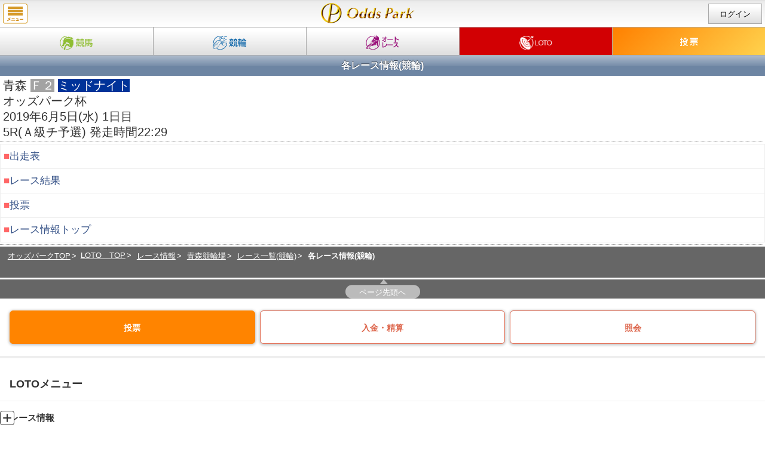

--- FILE ---
content_type: text/html;charset=UTF-8
request_url: https://sp.oddspark.com/loto/SpBRaceInfo.do?kaisaiBi=20190605&joCode=12&raceNo=5
body_size: 6693
content:



<?xml version="1.0" encoding="UTF-8"?>

<!DOCTYPE html PUBLIC "-//W3C//DTD XHTML 1.0 Transitional//EN" "http://www.w3.org/TR/xhtml1/DTD/xhtml1-transitional.dtd">
<html lang="ja" xml:lang="ja">


<head>
<meta http-equiv="Content-Type" content="application/xhtml+xml; charset=UTF-8" />
<meta http-equiv="Content-Style-Type" content="text/css" />


<meta name="Keywords" content="キャリーオーバー,最高6億,最高12億円,重勝,オッズパークLOTO,モトロト,Dokanto!,ドカント" />
<meta name="Description" content="100円から競馬重勝式・Dokanto!（競輪重勝式）・モトロト（オートレース重勝式）の投票が楽しめる。キャリーオーバーで、最高12億円のチャンス。" />
<meta name="disparea" content="qvga" />
<meta http-equiv="pragma" content="no-cache" />
<meta http-equiv="cache-control" content="no-cache" />
<meta http-equiv="expires" content="-1" />

<meta name="robots" content="noindex" />
<link rel="stylesheet" href="s_shared/css/smart.css?20251126001044"/>





<meta http-equiv="Content-Type" content="text/html; charset=UTF-8">
<meta name="format-detection" content="telephone=no" />
<meta name="viewport" content="user-scalable=no, width=device-width, minimum-scale=1.0, maximum-scale=1.0" />
<link rel="apple-touch-icon" href="icon.png?19700101085959">
<link rel="stylesheet" href="../s_sp_shared/css/import.css?20251126001043">
<link rel="stylesheet" href="s_sp_shared/css/import.css?20251126001044">
<link rel="stylesheet" href="s_sp_shared/css/sp-bcrumb.css?20251126001044">
<link rel="apple-touch-icon-precomposed" href="/loto/s_shared/images/apple-touch-icon-precomposed.png?20251126001044">
<script src="/s_sp_shared/js/jquery.js?20251126001043"></script>
<script src="/s_sp_shared/js/lib.js?20251126001044" charset="UTF-8"></script>
<script src="/loto/s_sp_shared/js/LotoHead.js?20251126001044" charset="UTF-8"></script>

<script src="/s_sp_shared/js/Common.js?20251126001043" charset="UTF-8"></script>
<script src="/s_sp_shared/js/Popup.js?20251126001043" charset="UTF-8"></script>
<script src="/s_sp_shared/js/MSG.js?20251126001043" charset="UTF-8"></script>

<title>Ａ級チ予選｜2019年6月5日(水) 青森競輪 5R情報｜Dokanto!（ドカント）・モトロトならオッズパークLOTO（ロト）</title>
</head>
<body class="m">



<div class="sp-content"><header class="nav-bar-header"><h1 class="site-id"><a href="/">Ａ級チ予選｜2019年6月5日(水) 青森競輪 5R情報｜Dokanto!（ドカント）・モトロトならオッズパークLOTO（ロト）</a></h1><a class="menu" href="javaScript: void(0)">menu</a><span class="status"><a class="login a-login" href="javaScript:void(0);">ログイン</a></span></header><nav><ul class="global-nav">  <li class="global-nav-keiba"><a href="/keiba/"><span>競馬</span></a></li>  <li class="global-nav-keirin"><a href="/keirin/"><span>競輪</span></a></li>  <li class="global-nav-auto"><a href="/autorace/"><span>オート</span></a></li>  <li class="global-nav-loto"><a href="/loto/"><span>ロト</span></a></li>  <li class="global-nav-vote"><a class="nav-bar-vote" href="javaScript: void(0)"><span>投票</span></a></li></ul></nav></div>

<div style="background-color:white;">
<a name="accesskey9" id="accesskey9"></a>
<table class="h2" width="100%" style="width:100%;background-color:#FF3300">
<tr><td style="text-align:center" align="center"><span style="color:#FFF">各レース情報(競輪)</span></td></tr>
</table>
<div><img width="1" height="3" src="/loto/s_shared/images/spacer.gif?20251126001044" /></div>


<div class="p">
青森 <span bgcolor="#A3A3A3" style="background-color:#A3A3A3;color:#FFFFFF">Ｆ２</span> <span bgcolor="#003399" style="background-color:#003399;color:#FFFFFF">ミッドナイト</span><br />
オッズパーク杯<br />
2019年6月5日(水)&nbsp;1日目<br />
5R(Ａ級チ予選)&nbsp;発走時間22:29<br />
</div>











<div style="clear:both" clear="all"><img width="100%" height="7" src="/loto/s_shared/images/dot_line240.gif?20251126001044" /></div>
<table class="menu t" width="100%" style="width:100%">
<tr><td><span style="font-size:smaller">
    
    
        <span style="color:#F66">■</span><a class="color" href="/loto/SpBProgram.do?kaisaiBi=20190605&amp;joCode=12&amp;raceNo=5">出走表</a>
    
</span></td></tr>
<tr><td><span style="font-size:smaller">
    
    
        <span style="color:#F66">■</span><a class="color" href="/loto/SpBResult.do?kaisaiBi=20190605&amp;joCode=12&amp;raceNo=5">レース結果</a>
    
</span></td></tr>
<tr><td><span style="font-size:smaller">
    
    
        
        <span style="color:#F66">■</span><a class="color" href="/loto/SpSaleGoodsList.do?gamenId=S815&amp;gamenKoumokuId=voteLotoSale">投票</a>
    
</span></td></tr>
<tr><td><span style="font-size:smaller">
    
    
        
        <span style="color:#F66">■</span><a class="color" href="/loto/SpRaceTop.do">レース情報トップ</a>
    
</span></td></tr>
</table>

<div style="clear:both" clear="all"><img width="100%" height="7" src="/loto/s_shared/images/dot_line240.gif?20251126001044" /></div>











		
		<div id="info">
			<div id="nav" style="height:48px">
				<ul id="bcrumb">
					<li class="active"><a href="/">オッズパークTOP</a></li>
					<li class="active"><a href="/loto/">LOTO　TOP</a></li>
					<li class="active"><a href="/loto/SpRaceTop.do">レース情報</a></li>
					
						
							
							<li><a href='/keirin/racetrack/info-7164.html'>青森競輪場</a></li>
							
							
						
						
							<li class="active"><a href="/loto/SpBRaceList.do?kaisaiBi=20190605&amp;joCode=12">レース一覧(競輪)</a></li>
							
						
					
					<li>各レース情報(競輪)</li>
				</ul>
			</div>
		</div>
		
	

</div>

<div class="sp-content"><footer><div><a class="page-top" href="javaScript:void(0);">ページ先頭へ</a></div><link href="/service/opsp_shared/css/op-footer.css?1718866665147&20240904095128" rel="stylesheet">
<nav class="op-footer op-footer--loto" aria-label="フッター">
<div class="op-footer-vote">
<h2 class="op-footer-vote-title">投票メニュー</h2>
<ul class="op-footer-vote-list">
<li class="op-footer-vote-item op-footer-vote-item--vote">
<a href="javascript:void(0);" class="nav-bar-vote">
<span class="op-footer-vote-label">投票</span>
</a>
</li>
<li class="op-footer-vote-item op-footer-vote-item--loto">
<a href="/SpNyukinMenu.do?fobe_sp">
<span class="op-footer-vote-label">入金・精算</span>
</a>
</li>
<li class="op-footer-vote-item op-footer-vote-item--loto">
<a href="/auth/SpVoteReceiptNoList.do?fobe_sp">
<span class="op-footer-vote-label">照会</span>
</a>
</li>
</ul>
</div>
<aside class="op-footer-category-menu">
<h2 class="op-footer-menu-title">LOTOメニュー</h2>
<div class="op-footer-category-menu-inner">
<details class="op-footer-category-menu-item">
<summary class="op-footer-category-menu-item__title">
レース情報<span class="op-footer-category-menu-icon"></span>
</summary>
<ul class="op-footer-category-menu-item__content">
<li>
<a href="/loto/SpProductList.do?fobe_sp">
商品一覧<span class="op-footer-category-menu-item__content-icon">
<svg class="op-icon" width="16" height="16">
<use href="/service/opsp_shared/icons/chevron-right.svg#chevron-right"></use>
</svg>
</span>
</a>
</li>
<li>
<a href="/loto/SpRaceTop.do?fobe_sp">
レース情報<span class="op-footer-category-menu-item__content-icon">
<svg class="op-icon" width="16" height="16">
<use href="/service/opsp_shared/icons/chevron-right.svg#chevron-right"></use>
</svg>
</span>
</a>
</li>
<li>
<a href="/loto/SpJResultList.do?fobe_sp">
経過・結果<span class="op-footer-category-menu-item__content-icon">
<svg class="op-icon" width="16" height="16">
<use href="/service/opsp_shared/icons/chevron-right.svg#chevron-right"></use>
</svg>
</span>
</a>
</li>
<li>
<a href="/loto/SpSaleGoodsList.do?fobe_sp">
発売場一覧<span class="op-footer-category-menu-item__content-icon">
<svg class="op-icon" width="16" height="16">
<use href="/service/opsp_shared/icons/chevron-right.svg#chevron-right"></use>
</svg>
</span>
</a>
</li>
<li>
<a href="/loto/service/SpArchiveGoosList.html?fobe_sp">
開催スケジュール<span class="op-footer-category-menu-item__content-icon">
<svg class="op-icon" width="16" height="16">
<use href="/service/opsp_shared/icons/chevron-right.svg#chevron-right"></use>
</svg>
</span>
</a>
</li>
</ul>
</details>
</div>
<div class="op-footer-category-menu-inner">
<li class="op-footer-category-menu-item">
<a class="op-footer-category-menu-item__title" href="/loto/yosou/?fobe_sp">
予想情報一覧<span class="op-footer-category-menu-item__content-icon">
<svg class="op-icon" width="16" height="16">
<use href="/service/opsp_shared/icons/chevron-right.svg#chevron-right"></use>
</svg>
</span>
</a>
</li>
</div>
<div class="op-footer-category-menu-inner">
<li class="op-footer-category-menu-item">
<a class="op-footer-category-menu-item__title" href="/loto/service/?fobe_sp">
LOTOとは<span class="op-footer-category-menu-item__content-icon">
<svg class="op-icon" width="16" height="16">
<use href="/service/opsp_shared/icons/chevron-right.svg#chevron-right"></use>
</svg>
</span>
</a>
</li>
</div>
<div class="op-footer-category-menu-inner">
<li class="op-footer-category-menu-item">
<a class="op-footer-category-menu-item__title" href="https://www.oddspark.com/loto/service/dokanto/?fobe_sp">
Dokanto！とは<span class="op-footer-category-menu-item__content-icon">
<svg class="op-icon" width="16" height="16">
<use href="/service/opsp_shared/icons/chevron-right.svg#chevron-right"></use>
</svg>
</span>
</a>
</li>
</div>
</aside>
<div class="op-footer-menu">
<h2 class="op-footer-menu-title">共通メニュー</h2>
<ul class="op-footer-menu-main">
<li class="op-footer-menu-main-item">
<a href="/keiba/?fobe_sp">
<span class="op-footer-menu-main-image">
<img src="/service/opsp_shared/images/footer/pic-menu-main-keiba.png?20240621135148" width="70" height="63" alt="競馬">
</span>
</a>
</li>
<li class="op-footer-menu-main-item">
<a href="/keirin/?fobe_sp">
<span class="op-footer-menu-main-image">
<img src="/service/opsp_shared/images/footer/pic-menu-main-keirin.png?20240621135148" width="70" height="63" alt="競輪">
</span>
</a>
</li>
<li class="op-footer-menu-main-item">
<a href="/autorace/?fobe_sp">
<span class="op-footer-menu-main-image">
<img src="/service/opsp_shared/images/footer/pic-menu-main-autorace.png?20240621135148" width="70" height="63" alt="オートレース">
</span>
</a>
</li>
<li class="op-footer-menu-main-item">
<a href="/loto/?fobe_sp">
<span class="op-footer-menu-main-image">
<img src="/service/opsp_shared/images/footer/pic-menu-main-loto.png?20240621135148" width="70" height="63" alt="LOTO">
</span>
</a>
</li>
</ul>
<ul class="op-footer-banner">
<li class="op-footer-banner-item">
<a href="/loto/campaign/?fobe_sp">
<img src="/service/opsp_shared/images/footer/banner-campaign.png?20240621135148" alt="キャンペーン">
</a>
</li>
<li class="op-footer-banner-item">
<a href="https://www.oddspark.com/member/beginner/?fobe_sp">
<img src="/service/opsp_shared/images/footer/banner-beginner-guide.png?20240621135148" alt="はじめての方へ オッズパーク ご利用ガイド">
</a>
</li>
<li class="op-footer-banner-item">
<a href="/member/oppp/?fobe_sp">
<img src="/service/opsp_shared/images/footer/banner-premium-program.png?20240621135148" alt="日頃のご愛願に感謝を込めて オッズパーク プレミアムプログラム">
</a>
</li>
<!--li class="op-footer-banner-item">
<a href="/getalot/?fobe_sp">
<img src="/service/opsp_shared/images/footer/banner-get-a-lot.png?20240621135148" alt="GET A LOT 3位まで賞金獲得！競馬も競輪もオートも対象">
</a>
</li-->
<li class="op-footer-banner-item">
<a href="https://www.oddspark.com/member/beginner/opcoin/charge.html?fobe_sp">
<img src="/service/opsp_shared/images/footer/banner-paypay.png?20250228095738" alt="PayPay使えます。">
</a>
</li>
</ul>
<ul class="op-footer-menu-sub">
<li class="op-footer-menu-sub-item">
<a href="https://www.oddspark.com/user/new/RegTop.do?src=11">
<span class="op-footer-menu-sub-label">新規会員登録</span>
<span class="op-footer-menu-sub-icon">
<svg class="op-icon" width="16" height="16">
<use href="/service/opsp_shared/icons/chevron-right.svg#chevron-right"></use>
</svg>
</span>
</a>
</li>
<li class="op-footer-menu-sub-item">
<a href="https://faq.oddspark.com/?site_domain=default" target="_blank">
<span class="op-footer-menu-sub-label">よくあるご質問</span>
<span class="op-footer-menu-sub-icon">
<svg class="op-icon" width="16" height="16">
<use href="/service/opsp_shared/icons/chevron-right.svg#chevron-right"></use>
</svg>
</span>
</a>
</li>
<li class="op-footer-menu-sub-item">
<a href="/service/cm/?fobe_sp">
<span class="op-footer-menu-sub-label">CMギャラリー</span>
<span class="op-footer-menu-sub-icon">
<svg class="op-icon" width="16" height="16">
<use href="/service/opsp_shared/icons/chevron-right.svg#chevron-right"></use>
</svg>
</span>
</a>
</li>
<li class="op-footer-menu-sub-item">
<a href="/info/?fobe_sp">
<span class="op-footer-menu-sub-label">お知らせ</span>
<span class="op-footer-menu-sub-icon">
<svg class="op-icon" width="16" height="16">
<use href="/service/opsp_shared/icons/chevron-right.svg#chevron-right"></use>
</svg>
</span>
</a>
</li>
<li class="op-footer-menu-sub-item">
<a href="/pickup/?fobe_sp">
<span class="op-footer-menu-sub-label">ピックアップ</span>
<span class="op-footer-menu-sub-icon">
<svg class="op-icon" width="16" height="16">
<use href="/service/opsp_shared/icons/chevron-right.svg#chevron-right"></use>
</svg>
</span>
</a>
</li>
<li class="op-footer-menu-sub-item">
<a href="/about/contents/?fobe_sp">
<span class="op-footer-menu-sub-label">サイトマップ</span>
<span class="op-footer-menu-sub-icon">
<svg class="op-icon" width="16" height="16">
<use href="/service/opsp_shared/icons/chevron-right.svg#chevron-right"></use>
</svg>
</span>
</a>
</li>
<li class="op-footer-menu-sub-item">
<a href="https://www.oddspark.com/member/voc/?fobe_sp">
<span class="op-footer-menu-sub-label">お客様の声</span>
<span class="op-footer-menu-sub-icon">
<svg class="op-icon" width="16" height="16">
<use href="/service/opsp_shared/icons/chevron-right.svg#chevron-right"></use>
</svg>
</span>
</a>
</li>
</ul>
<ul class="op-footer-menu-news">
<li class="op-footer-menu-news-item">
<a href="/service/g_attention.html?fobe_sp">
<span class="op-footer-menu-news-title">馬券・車券は20歳になってから程よく楽しむ大人の遊び</span>
</a>
</li>
<li class="op-footer-menu-news-item">
<a href="/info/2019/06/post-362.html?fobe_sp">
<span class="op-footer-menu-news-title">公営競技の払戻金の支払を受けた方へ</span>
</a>
</li>
</ul>
</div>
<section class="op-footer-sns-links">
<h2 class="op-footer-sns-title">オッズパーク！公式SNS</h2>
<ul class="op-footer-sns-list">
<li class="op-footer-sns-list-item">
<a href="https://www.youtube.com/channel/UCReK-VzvKi2sIb8Bkw9Zs8g" target="_blank" rel="noopener noreferrer">
<span class="op-footer-sns-icon">
<img src="/service/opsp_shared/images/logo-sns-youtube.png?20240621135148" width="28" height="28" alt="">
</span>
<span class="op-footer-sns-label">オッズパーク！公式YouTube</span>
</a>
</li>
<li class="op-footer-sns-list-item">
<a href="https://twitter.com/oddspark_keiba/" target="_blank" rel="noopener noreferrer">
<span class="op-footer-sns-icon">
<img src="/service/opsp_shared/images/logo-sns-x.png?20240621135148" width="28" height="28" alt="">
</span>
<span class="op-footer-sns-label">オッズパーク公式X（Twitter）地方競馬</span>
</a>
</li>
<li class="op-footer-sns-list-item">
<a href="https://twitter.com/oddspark_keirin/" target="_blank" rel="noopener noreferrer">
<span class="op-footer-sns-icon">
<img src="/service/opsp_shared/images/logo-sns-x.png?20240621135148" width="28" height="28" alt="">
</span>
<span class="op-footer-sns-label">オッズパーク公式X（Twitter）競輪</span>
</a>
</li>
<li class="op-footer-sns-list-item">
<a href="https://twitter.com/oddspark_auto/" target="_blank" rel="noopener noreferrer">
<span class="op-footer-sns-icon">
<img src="/service/opsp_shared/images/logo-sns-x.png?20240621135148" width="28" height="28" alt="">
</span>
<span class="op-footer-sns-label">オッズパーク公式X（Twitter）オートレース</span>
</a>
</li>
<li class="op-footer-sns-list-item">
<a href="https://www.facebook.com/oddspark.official" target="_blank" rel="noopener noreferrer">
<span class="op-footer-sns-icon">
<img src="/service/opsp_shared/images/logo-sns-facebook.png?20240621135148" width="28" height="28" alt="">
</span>
<span class="op-footer-sns-label">オッズパーク！公式Facebookページ</span>
</a>
</li>
</ul>
</section>
<div>
<a class="page-top" href="javaScript:void(0);">
<span class="op-footer-pagetop-button-icon">
<svg class="op-icon" width="16" height="16">
<use href="/service/opsp_shared/icons/chevron-up.svg#chevron-up"></use>
</svg>
</span>
<span class="op-footer-pagetop-button-label">ページ先頭へ</span>
</a>
</div>
<ul class="footer-link">
<li>
<a href="/service/attention.html?fobe_sp">注意事項</a>
</li>
<li>
<a href="/service/company.html?fobe_sp">会社案内</a>
</li>
<li>
<a href="/service/sitepolicy.html?fobe_sp">サイトポリシー</a>
</li>
<li>
<a href="/service/toiawase.html?fobe_sp">特定商取引法に基づく表示</a>
</li>
<li>
<a href="/service/privacy.html?fobe_sp">個人情報保護方針</a>
</li>
<li>
<a href="/service/information-security.html?fobe_sp">情報セキュリティ方針</a>
</li>
<li>
<a href="/service/rule.html?fobe_sp">免責事項</a>
</li>
<li>
<a href="/about/mailto/mailbefore.html?fobe_sp">ご意見・お問い合わせ</a>
</li>
<li>
<a href="/service/customer-harassment.html?foaf_sp">カスタマーハラスメントに対する方針</a>
</li>
</ul>
<div class="op-footer-logo">
<a href="/?fobe_sp"><img src="/service/opsp_shared/images/logo-odds-park.png?20240621135148" width="173" height="37" alt="Odds Park"></a>
</div>
<script type="text/javascript" src="/shared/js/trace.js?20150326&amp;20220712020114&19700101085959"></script>
<!-- Google Tag Manager-->
<noscript>
<iframe src="//www.googletagmanager.com/ns.html?id='GTM-M5GLNZ'" width="0" height="0" style="display: none; visibility: hidden"></iframe>
</noscript>
<script>(function (w, d, s, l, i) {
w[l] = w[l] || [];
w[l].push({ 'gtm.start': new Date().getTime(), event: 'gtm.js' });
var f = d.getElementsByTagName(s)[0],
j = d.createElement(s),
dl = l != 'dataLayer' ? '&l=' + l : '';
j.async = true;
j.src = '//www.googletagmanager.com/gtm.js?id=' + i + dl;
f.parentNode.insertBefore(j, f);
})(window, document, 'script', 'dataLayer', 'GTM-M5GLNZ');</script>
<!-- End Google Tag Manager-->
</nav>

<ul class="display-switch"><li>表示</li><li><a style='pointer-events: auto !important;' href="javaScript: void(0);" class="to-mode-sp">スマートフォン</a></li><li><a href="https://www.oddspark.com/loto/" class="to-mode-pc">PC</a></li></ul><div><p><small class="copyright">&copy;Odds Park Corp.</small></p></div></footer></div>
<div class="nv-cover" style="display:none;"></div><sp class="sp-content" style='position: static'><div class="nv" style="display: none;"><div class="nv-wrapper"><div class="head"><a href="javaScript:void(0)" class="a-login"><span class="status">未ログイン</span><span class="arrow">&raquo;</span></a><a class="btn-close" href="javaScript: void(0);">×</a></div><div><ul class="v">  <li><a class="m-link hs" href="/keiba/SpSalePlaceList.do?gamenId=S815&gamenKoumokuId=sideMenueKeibaSale">競馬<span class="bet">投票</span></a></li>  <li><a class="m-link kr" href="/keirin/SpSalePlaceList.do?gamenId=S815&gamenKoumokuId=sideMenueKeirinSale">競輪<span class="bet">投票</span></a></li>  <li><a class="m-link ar" href="/autorace/SpSalePlaceList.do?gamenId=S815&gamenKoumokuId=sideMenueAutoraceSale">オート<br>レース<span class="bet">投票</span></a></li>  <li><a class="m-link lt" href="/loto/SpSaleGoodsList.do?gamenId=S815&gamenKoumokuId=sideMenueLotoSale">LOTO<span class="bet">投票</span></a></li>  <li><a class="m-link c" href="/auth/SpInqTop.do">照会</a></li>  <li><a class="m-link c" href="/SpNyukinMenu.do">入金・精算</a></li><li class="single"><a class="m-link c a-cart" href="/loto/SpCmVoteConfirm.do?returnURL=" id=""><span class="cart">&nbsp;</span>投票内容確認</a></li></ul></div><div class="sale-field lt"><div class="sales"><section><h3 class="pointer" store="nv-l-a" forceacd="close">本日(1/15)の発売商品（LOTO）<a class="arrow" href="javaScript:void(0);"><span class="ico-arrow close">&nbsp;</span></a></h3><ul class="v">  <li><a class="m-link c two-lines" href="/loto/SpJResult.do?kaisaiBi=20260115&joCode=51&kyougiKubun=1&jushoKind=1&jushoKakeshikiKbn=1&jushoRaceCnt=5&comCode=26&kuriTokuKbn=0&hatsubaiHyotani=1&gamenId=S815&gamenKoumokuId=sideMenueLotoVote">園田セレクト<br />5重勝単勝式</a></li></ul></section></div><div class="sales"><section><h3 class="pointer" store="nv-l-b" forceacd="open">前売中(1/16)の発売商品（LOTO）<a class="arrow" href=""><span class="ico-arrow close">&nbsp;</span></a></h3><ul class="v">  <li><a class="m-link c" href="/loto/SpRandomLotoVote.do?kaisaiBi=20260116&gameType=2&joID=114&betType=1&jyushouSu=7&gamenId=S815&gamenKoumokuId=sideMenueLotoVote">Dokanto!7</a></li>  <li><a class="m-link c" href="/loto/SpRandomLotoVote.do?kaisaiBi=20260116&gameType=2&joID=115&betType=5&jyushouSu=4&gamenId=S815&gamenKoumokuId=sideMenueLotoVote">Dokanto!4two</a></li>  <li><a class="m-link c" href="/loto/SpRandomLotoVote.do?kaisaiBi=20260116&gameType=3&joID=63&betType=6&jyushouSu=4&gamenId=S815&gamenKoumokuId=sideMenueLotoVote">モトロトBIG</a></li>  <li><a class="m-link c" href="/loto/SpSelectLotoVote.do?kaisaiBi=20260116&gameType=3&joID=84&betType=1&jyushouSu=7&gamenId=S815&gamenKoumokuId=sideMenueLotoVote">モトロト7</a></li>  <li><a class="m-link c" href="/loto/SpSelectLotoVote.do?kaisaiBi=20260116&gameType=3&joID=62&betType=1&jyushouSu=5&gamenId=S815&gamenKoumokuId=sideMenueLotoVote">モトロトmini</a></li></ul></section></div></div><section >
<h3 class="pointer" store="nv-h-1">ご案内<a class="arrow" href="javaScript:void(0);"><span class="ico-arrow close">&nbsp;</span></a></h3>
<ul>
<li><a class="m-link" href="/keiba/SpLiveMovieSmart.do?side_sp">競馬ライブ映像</a></li>
<li><a class="m-link" href="/keirin/yosou/movie/?side_sp">競輪ライブ映像</a></li>
<li><a class="m-link" href="/autorace/service/live/?side_sp">オートレースライブ映像</a></li>
<li><a class="m-link" href="/user/my/WebMsgList.do">メッセージ</a></li>
<li><a class="m-link" href="/loto/campaign/?side_sp">キャンペーン</a></li>
<li><a class="m-link" href="/member/oppp/?side_sp">プレミアム・プログラム</a></li>
</ul>
</section>
<section>
<h3 class="pointer" store="nv-h-2">マイページメニュー<a class="arrow" href="javaScript:void(0);"><span class="ico-arrow close">&nbsp;</span></a></h3>
<ul>
<li><a class="m-link" href="/user/my/Index.do">マイページ</a></li>
<li><a class="m-link" href="/user/my/MyPfmTop.do">成績照会</a></li>
<li><a class="m-link" href="/user/my/FavoTop.do">お気に入り</a></li>
<li><a class="m-link" href="/user/my/MailInf.do">メール配信設定</a></li>
<li><a class="m-link" href="/user/my/MemInf.do">会員情報確認・変更</a></li>
<li><a class="m-link" href="http://www.oddspark.com/loto/">パソコンサイト</a></li>
</ul>
</section>

<a class="close" href="javaScript: void(0);"><span class="menu-close">&nbsp;</span>メニューを閉じる</a><div class="foot"><p><small>&copy; Odds Park Corp.</small></p></div></div></div></sp><script>$(document).ready(function() {var navMenu = new NavMenu();});</script>
<section class="nv-vp" style="display:none"><div class="sp-content" style="height: 400px; width: 310px;"><div class="popHS1 sell"><div class="mT10"><ul class="navG x2"><li><a href="javaScript: void(0);" class="to-games current">一覧</a></li><li><a href="javaScript: void(0);" class="to-timeline">タイムライン</a></li></ul></div><ul class="ico-game"><li><a href="/keiba/SpSalePlaceList.do?gamenId=S815&gamenKoumokuId=votePopupKeibaSale">競馬</a></li><li><a href="/keirin/SpSalePlaceList.do?gamenId=S815&gamenKoumokuId=votePopupKeirinSale">競輪</a></li><li><a href="/autorace/SpSalePlaceList.do?gamenId=S815&gamenKoumokuId=votePopupAutoraceSale">オート<br>レース</a></li><li><a href="/loto/SpSaleGoodsList.do?gamenId=S815&gamenKoumokuId=votePopupLotoSale">LOTO</a></li></ul><div id="listBody" style="height:420px; overflow:auto; padding:5px 10px;"><section class="nv-vp-games"><div class="gameList left"><h3><span class="ico-HS-L"></span></h3>ただいま発売はありません。<h3><span class="ico-AT-L"></span></h3><ul><li><a class="advance" href="/autorace/SpRaceList.do?joCd=04&kaisaiBi=20260116&gamenId=S815&gamenKoumokuId=votePopupAutoraceRaceList"><span>浜松<grade class=""></grade></span><span>前売</span></a></li><li><a class="advance" href="/autorace/SpRaceList.do?joCd=05&kaisaiBi=20260116&gamenId=S815&gamenKoumokuId=votePopupAutoraceRaceList"><span>飯塚<grade class=""></grade></span><span>前売</span></a></li></ul><h3><span class="ico-LT-L"></span></h3><ul><li><a href="/loto/SpRandomLotoVote.do?kaisaiBi=20260116&gameType=2&joID=114&betType=1&jyushouSu=7&gamenId=S815&gamenKoumokuId=votePopupLotoItemList" class="twolines advance" ><span>Dokanto!7</span><span>前売</span></a></li><li><a href="/loto/SpRandomLotoVote.do?kaisaiBi=20260116&gameType=2&joID=115&betType=5&jyushouSu=4&gamenId=S815&gamenKoumokuId=votePopupLotoItemList" class="twolines advance" ><span>Dokanto!4two</span><span>前売</span></a></li><li><a href="/loto/SpRandomLotoVote.do?kaisaiBi=20260116&gameType=3&joID=63&betType=6&jyushouSu=4&gamenId=S815&gamenKoumokuId=votePopupLotoItemList" class="twolines advance" ><span>モトロトBIG</span><span>前売</span></a></li><li><a href="/loto/SpSelectLotoVote.do?kaisaiBi=20260116&gameType=3&joID=84&betType=1&jyushouSu=7&gamenId=S815&gamenKoumokuId=votePopupLotoItemList" class="twolines advance" ><span>モトロト7</span><span>前売</span></a></li><li><a href="/loto/SpSelectLotoVote.do?kaisaiBi=20260116&gameType=3&joID=62&betType=1&jyushouSu=5&gamenId=S815&gamenKoumokuId=votePopupLotoItemList" class="twolines advance" ><span>モトロトmini</span><span>前売</span></a></li></ul></div><!-- Left DIV end --><div class="gameList right"><h3><span class="ico-KR-L"></span></h3><ul><li><a class="" href="/keirin/SpRaceList.do?joCd=53&kaisaiBi=20260115&gamenId=S815&gamenKoumokuId=votePopupKeirinRaceList"><span>奈良<grade class="f2"></grade></span><span>5R<br>21:55</span></a></li><li><a class="" href="/keirin/SpRaceList.do?joCd=35&kaisaiBi=20260115&gamenId=S815&gamenKoumokuId=votePopupKeirinRaceList"><span>平塚<grade class="f2"></grade></span><span>5R<br>22:05</span></a></li><li><a class="advance" href="/keirin/SpRaceList.do?joCd=25&kaisaiBi=20260116&gamenId=S815&gamenKoumokuId=votePopupKeirinRaceList"><span>大宮<grade class="g3"></grade></span><span>前売</span></a></li><li><a class="advance" href="/keirin/SpRaceList.do?joCd=44&kaisaiBi=20260116&gamenId=S815&gamenKoumokuId=votePopupKeirinRaceList"><span>大垣<grade class="f1"></grade></span><span>前売</span></a></li><li><a class="advance" href="/keirin/SpRaceList.do?joCd=86&kaisaiBi=20260116&gamenId=S815&gamenKoumokuId=votePopupKeirinRaceList"><span>別府<grade class="f2"></grade></span><span>前売</span></a></li></ul></div><!-- Right DIV end --><br clear="all" /></section><!-- games panel end --><section class="nv-vp-timeline" style="display:none"><div class="timeLine"><h3><span class="ico-KR-L"></span></h3><ul><li><a class="" href="/keirin/SpRaceList.do?joCd=53&kaisaiBi=20260115&gamenId=S815&gamenKoumokuId=timelineKeirinRaceList"><span>奈良<grade class="f2"></grade></span><span>5R<br>21:55</span></a></li></ul><h3><span class="ico-KR-L"></span></h3><ul><li><a class="" href="/keirin/SpRaceList.do?joCd=35&kaisaiBi=20260115&gamenId=S815&gamenKoumokuId=timelineKeirinRaceList"><span>平塚<grade class="f2"></grade></span><span>5R<br>22:05</span></a></li></ul><h3><span class="ico-KR-L"></span></h3><ul><li><a class="advance" href="/keirin/SpRaceList.do?joCd=25&kaisaiBi=20260116&gamenId=S815&gamenKoumokuId=timelineKeirinRaceList"><span>大宮<grade class="g3"></grade></span><span>前売</span></a></li></ul><h3><span class="ico-KR-L"></span></h3><ul><li><a class="advance" href="/keirin/SpRaceList.do?joCd=44&kaisaiBi=20260116&gamenId=S815&gamenKoumokuId=timelineKeirinRaceList"><span>大垣<grade class="f1"></grade></span><span>前売</span></a></li></ul><h3><span class="ico-KR-L"></span></h3><ul><li><a class="advance" href="/keirin/SpRaceList.do?joCd=86&kaisaiBi=20260116&gamenId=S815&gamenKoumokuId=timelineKeirinRaceList"><span>別府<grade class="f2"></grade></span><span>前売</span></a></li></ul><h3><span class="ico-AT-L"></span></h3><ul><li><a class="advance" href="/autorace/SpRaceList.do?joCd=04&kaisaiBi=20260116&gamenId=S815&gamenKoumokuId=timelineAutoraceRaceList"><span>浜松<grade class=""></grade></span><span>前売</span></a></li></ul><h3><span class="ico-AT-L"></span></h3><ul><li><a class="advance" href="/autorace/SpRaceList.do?joCd=05&kaisaiBi=20260116&gamenId=S815&gamenKoumokuId=timelineAutoraceRaceList"><span>飯塚<grade class=""></grade></span><span>前売</span></a></li></ul><h3><span class="ico-LT-L"></span></h3><ul><li><a href="/loto/SpSelectLotoVote.do?kaisaiBi=20260116&gameType=3&joID=62&betType=1&jyushouSu=5&gamenId=S815&gamenKoumokuId=timelineItemList" class="twolines advance" ><span>モトロトmini</span><span>前売</span></a></li></ul><h3><span class="ico-LT-L"></span></h3><ul><li><a href="/loto/SpRandomLotoVote.do?kaisaiBi=20260116&gameType=3&joID=63&betType=6&jyushouSu=4&gamenId=S815&gamenKoumokuId=timelineItemList" class="twolines advance" ><span>モトロトBIG</span><span>前売</span></a></li></ul><h3><span class="ico-LT-L"></span></h3><ul><li><a href="/loto/SpSelectLotoVote.do?kaisaiBi=20260116&gameType=3&joID=84&betType=1&jyushouSu=7&gamenId=S815&gamenKoumokuId=timelineItemList" class="twolines advance" ><span>モトロト7</span><span>前売</span></a></li></ul><h3><span class="ico-LT-L"></span></h3><ul><li><a href="/loto/SpRandomLotoVote.do?kaisaiBi=20260116&gameType=2&joID=114&betType=1&jyushouSu=7&gamenId=S815&gamenKoumokuId=timelineItemList" class="twolines advance" ><span>Dokanto!7</span><span>前売</span></a></li></ul><h3><span class="ico-LT-L"></span></h3><ul><li><a href="/loto/SpRandomLotoVote.do?kaisaiBi=20260116&gameType=2&joID=115&betType=5&jyushouSu=4&gamenId=S815&gamenKoumokuId=timelineItemList" class="twolines advance" ><span>Dokanto!4two</span><span>前売</span></a></li></ul></div><!-- timeLine DIV end --></section><!-- timeline panel end --></div><!-- scroll end --><a href="javaScript: void(0);" class="popClose"><span class="btn-close">&nbsp;</span>閉じる</a></div></div></section>

<script type="text/javascript"  src="/AuQtVowSFZp3TBiUiQ/S9wOLpOa9OYDrw/L15cAQ/LC/kCLHEyQXAB"></script></body>

</html>


--- FILE ---
content_type: text/css
request_url: https://sp.oddspark.com/loto/s_shared/css/smart.css?20251126001044
body_size: 4595
content:
@charset "shift-jis";
* { margin:0; padding:0;}
body { color:#333; background:#fff; font-family: Helvetica; margin: 0; padding: 0; -webkit-user-select: none; -webkit-text-size-adjust: none; }
img { border:0; }
a { color: #324f85; text-decoration:none; }
input[type="submit"] {font: 15px Helvetica; color: #555555; border: 1px solid #444444; display: inline-block; padding: 2px 12px; margin: 5px; -webkit-border-radius: 20px; background: -webkit-gradient(linear, 0% 0%, 0% 100%, from(#FFFFFF), to(#CCCCCC))}
input[type="reset"] {font: 15px Helvetica; color: #555555; border: 1px solid #444444; display: inline-block; padding: 2px 12px; margin: 5px; -webkit-border-radius: 20px; background: -webkit-gradient(linear, 0% 0%, 0% 100%, from(#FFFFFF), to(#CCCCCC))}
input,select {font-size: 15px; margin: 5px; color: #555555}
input[type="text"],input[type="password"] {font-size: 20px; margin: 5px; color: #555555}

ul + p, ul.data + p + p, ul.form + p + p { color:#4c566c; font: 14px Helvetica; text-align: center; text-shadow: white 0 1px 0; margin: 0 10px 17px 0; }

div#logo { display:block; width:100%; padding: 0; margin:0; text-align:center; }
div#header { display:block; width:100%; padding: 0; margin:0; min-height: 44px; text-align:center; -webkit-box-sizing: border-box; }


h1 {color: #fff; font: bold 15px/30px Helvetica; vertical-align:central; min-height:35px; background: -webkit-gradient(linear, 0% 0%, 0% 54%, from(#ADBBCC), to(#6D85A3), color-stop(.9,#7A90AB)); text-shadow: #2D3642 0 -1px 0; background-color:#06C;}

h4 {text-align: center; color:#fff; background: -webkit-gradient(linear, left top, left bottom, color-stop(0%,#EDEDED), color-stop(3%,#CCC), color-stop(51%,#959593), color-stop(51%,#848481), color-stop(100%,#666)); border-top: 1px solid #999; text-shadow: #666 0 1px 0; margin: 0; padding: 2px 10px; background-color:#06C;}

h4.news {text-align: center; color:#fff; background: -webkit-gradient(linear, left top, left bottom, color-stop(0%,#CBE1EF), color-stop(50%,#abd3ee), color-stop(51%,#89c3eb), color-stop(100%,#D4E3F7)); border-top: 1px solid #ccc; text-shadow: #666 0 1px 0; margin: 0; padding: 2px 10px;}

div#header a { color: #FFF; background: none; font: bold 12px/30px Helvetica; border-width: 0 5px; margin: 0; padding: 0 3px; width: auto; height: 30px; text-shadow: #2e3744 0 -1px 0; text-overflow: ellipsis; text-decoration: none; white-space: nowrap; position: absolute; overflow: hidden; top: 7px; right: 6px; -webkit-border-image: url(../images/toolButton.png) 0 5 0 5; }
div#header #backButton { left: 6px; right: auto; padding: 0; max-width: 55px; border-width: 0 8px 0 14px; -webkit-border-image: url(../images/backButton.png) 0 8 0 14; }


/***** section (base) ******/
div.data { background: #fff; border: 1px solid #B4B4B4; font: bold 15px Helvetica; text-align:center; padding: 10px; margin: 15px 10px 17px 0; -webkit-border-radius: 8px; }
div.data a { color: #324f85; text-decoration:none; }

/***** List (base) ******/
ul { color: black; background: #fff; border: 1px solid #B4B4B4; font: bold 14px Helvetica; padding: 0; margin: 5px 10px 5px 0; -webkit-border-radius: 8px; }
ul li { color: #666; border-top: 1px solid #B4B4B4; list-style-type: none; padding: 10px 10px 10px 10px; }
ul li p { font:14px Helvetica; font-weight:normal; color:#4c566c; margin:0; line-height:1.6; }

li:first-child { border-top: 0; -webkit-border-top-left-radius: 8px; -webkit-border-top-right-radius: 8px; }
li:last-child { -webkit-border-bottom-left-radius: 8px; -webkit-border-bottom-right-radius: 8px; }

/* universal arrows */
ul li.arrow { background-image: url(../images/chevron.png); background-position: right center; background-repeat: no-repeat; }

/* bg blue */
ul.news { background:#f7f9fa; }

/*  li 一覧を見る */
li.round a { display:block; background:#CFE8F5; border-top: 0; -webkit-border-radius: 6px; text-align:center; margin:1px 0;text-shadow: #aaa 0 1px 0; }

/* universal links on list */
ul li a, li.img a + a { color: #000; text-decoration: none; text-overflow: ellipsis; white-space: nowrap; overflow: hidden; display: block; padding: 12px 10px 12px 10px; margin: -10px; -webkit-tap-highlight-color:rgba(0,0,0,0); }
ul li.img a + a { margin: -10px 10px -20px -5px; font-size: 15px; font-weight: bold; }
ul li.img a + a + a { font-size: 14px; font-weight: normal; margin-left: -10px; margin-bottom: -10px; margin-top: 0; }
ul li.img a + small + a { margin-left: -5px; }
ul li.img a + small + a + a { margin-left: -10px; margin-top: -20px; margin-bottom: -10px; font-size: 14px; font-weight: normal; }
ul li.img a + small + a + a + a { margin-left: 0px !important; margin-bottom: 0; }
ul li a + a { color: #000; font: 14px Helvetica; text-overflow: ellipsis; white-space: nowrap; overflow: hidden; display: block; margin: 0; padding: 0; }
ul li a + a + a, ul li.img a + a + a + a, ul li.img a + small + a + a + a { color: #666; font: 13px Helvetica; margin: 0; text-overflow: ellipsis; white-space: nowrap; overflow: hidden; display: block; padding: 0; }

/* resize without labels */
ul li.arrow a { width: 95%; }

/* Normal lists  */
body#normal { margin: 0; padding: 0; background-color: #fff; }
body#normal ul { -webkit-border-radius: 0; margin: 0; border-left: 0; border-right: 0; border-top: 0; }
body#normal ul li { font-size: 16px; }
body#normal ul li small { font-size: 16px; line-height: 28px; }
body#normal li { -webkit-border-radius: 0; }
body#normal li em { font-weight: normal; font-style: normal; }
body#normal h4 + ul { border-top: 1px solid #989ea4; border-bottom: 1px solid #989ea4; }
body#normal div.data { margin-left:10px;}

/* option  */
ul.option { background: #eee; border: 1px solid #B4B4B4; padding: 0; margin: 15px 10px 17px 0; -webkit-border-radius: 8px; !important}
ul.option li a { color: #324f85; font:normal 13px Helvetica; list-style-type: none; padding: 10px; line-height:1.8; !important}
ul.option li p { font:13px Helvetica; font-weight:normal; color:#4c566c; margin:0; line-height:1.6; !important}

/***** FORMS *****/

/* fields list */
ul.form { }
ul.form li { padding: 7px 10px; }
ul.form li.center { text-align: center; }
ul.form li.error { border: 2px solid red; }
ul.form li.error + li.error { border-top: 0; }
ul.form li:hover { background: #fff; }
ul li input[type="text"], ul li input[type="password"], ul li textarea, ul li select { color: #777; background: #fff url(../.png); /* this is a hack due the default input shadow that iphones uses on textfields */ 
border: 0; font: normal 17px Helvetica; padding: 0; display: inline-block; margin-left: 0px; width: 100%; -webkit-appearance: textarea; }

ul li textarea { height: 120px; padding: 0; text-indent: -2px; }
ul li select { text-indent: 0px; background: transparent url(../images/chevron.png) no-repeat 103% 3px; -webkit-appearance:textfield; margin-left: -6px; width: 103%; }
ul li input[type="checkbox"], ul li input[type="radio"] { margin: 0; color: #324f85; padding: 10px 10px; }
ul li input[type="checkbox"]:after, ul li input[type="radio"]:after { content: attr(title); font: 17px Helvetica; display: block; width: 246px; margin: -12px 0 0 17px; }

/**** Info  ****/
ul.data li h4 { margin: 10px 0 5px 0; }
ul.data li p { text-align: left; font-size: 14px; line-height: 1.6; font-weight: normal; margin: 0; }
ul.data li p + p { margin-top: 5px; }
ul.data li { background: none; padding: 10px ; color: #222; }
ul.data li a { display: inline; color: #2E3744; text-decoration: underline; white-space:normal; !important}
		
ul li a img.ico, ul li img.ico { margin: 0 0 0 6px; }

/***** button bg *****/
.button { color: #fff; font: bold 20px/46px Helvetica; text-decoration: none; text-align: center; text-shadow: #000 0 1px 0; border-width: 0px 14px 0px 14px; display: block; margin: 3px 0; }
.green { -webkit-border-image: url(../images/greenButton.png) 0 14 0 14; color:#fff; }
.red { -webkit-border-image: url(../images/redButton.png) 0 14 0 14; color:#fff; }
.white { color: #000; text-shadow: #fff 0px 1px 0; -webkit-border-image: url(../images/whiteButton.png) 0 14 0 14; }
.black { -webkit-border-image: url(../images/grayButton.png) 0 14 0 14; color:#fff; }
.lime { -webkit-border-image: url(../images/chat_bubbles_lime_l.png) 10 10 13 19; }
.lemon { -webkit-border-image: url(../images/chat_bubbles_lemon_l.png) 10 10 13 19; background-color:#F9E128;}
.orange { -webkit-border-image: url(../images/chat_bubbles_orange_l.png) 10 10 13 19;  color:#fff;}
.aqua { -webkit-border-image: url(../images/chat_bubbles_aqua_l.png) 10 10 13 19;  color:#fff;}
.purple { -webkit-border-image: url(../images/chat_bubbles_purple_l.png) 10 10 13 19; }
.pink { -webkit-border-image: url(../images/chat_bubbles_pink_l.png) 10 10 13 19; color:#fff; background-color:#E68CBD;}
.graphite { -webkit-border-image: url(../images/chat_bubbles_graphite_l.png) 10 10 13 19; }
.clear { -webkit-border-image: url(../images/chat_bubbles_clear_l.png) 10 10 13 19; }

table.menu {border-collapse: collapse}
table.menu td {padding: 5px; height: 30px; border-collapse: collapse; border: 1px solid #EEEEEE;-webkit-tap-highlight-color:#BBB;}

/***** for mobile classses *****/
body.m {font-size: 20px; line-height: 1.3; font-family: Helvetica}
table.hf td {width: 50%}
table.qt td {width: 25%}
div.p {margin: 0 5px}
table.t {font-size: 20px; line-height: 1.1}
table.t td {padding: 5px}
table.h2 {color: #fff; font: bold 16px/30px Helvetica; background: -webkit-gradient(linear, 0% 0%, 0% 54%, from(#ADBBCC), to(#6D85A3), color-stop(.9,#7A90AB)); text-shadow: #2D3642 0 -1px 0}
table.h3 {color: #fff; font: bold 15px/26px Helvetica; background: -webkit-gradient(linear, left top, left bottom, color-stop(0%,#EDEDED), color-stop(3%,#CCC), color-stop(51%,#959593), color-stop(51%,#848481), color-stop(100%,#666)); text-shadow: #666 0 1px 0}
a.abtn {font: 15px Helvetica; color: #555555; border: 1px solid #444444; display: inline-block; padding: 2px 12px; margin: 5px; -webkit-border-radius: 20px; background: -webkit-gradient(linear, 0% 0%, 0% 100%, from(#FFFFFF), to(#CCCCCC))}
select.w150px {width: 150px;}
input[type="submit"].w70px {width: 70px;}
input[type="submit"].w150px {width: 150px;}
input[type="submit"].w200px {width: 200px;}
span.box-no {font-size:90%; display:inline-block; width:1em; text-align:center; border:1px solid #AAA; padding:2px; margin:0 2px;}
span.box-no-vote {font-size:90%; display:inline-block; width:1em; text-align:center; border:1px solid #AAA; padding:2px;}
td.vote-title {padding-top:7px !important;}

/***** for smart-phone live *****/
div.live {position:relative; height:0}
div.live a {position:absolute;right:10px;top:3px}

/* ＰＣサイトへのリンク */
ul#to-pc li {display:block;width:20em;margin:0.5em auto;padding:0.5em;border:solid 1px #b4b4b4;background:#eee;text-align:center;color:#000;font-size:1em !important;}
ul#to-pc li span {font-weight:normal;}
ul#to-pc li a {color:#06C;display:inline;}
/* 会員ランク */
ul.oppp { border-bottom:none; }
ul#login { padding:10px 10px 0; border-top:1px solid #CCC !important; border-bottom:1px solid #CCC !important; }
/*ul.data { border-top:1px solid #CCC !important; }*/
#login li { font-family:"ヒラギノ角ゴ Pro W3", "Hiragino Kaku Gothic Pro", "メイリオ", Meiryo, sans-serif; }
#login li.name {
  color:#444; font-weight:bold; font-size:16px; 
  margin:0 ; padding:3px 5px 1px;
  height:24px; line-height:24px;
}
#login li.welcome { font-size:12px; line-height:16px; padding:3px 5px; border-top:0; overflow:hidden;  }
#login span#pre_advance { float:left; display:inline-block; width:210px; }
#login span#advance {
  border:1px solid #E00; border-radius:4px; margin:0; padding: 2px;
  background:#F00; color:#FFF; font-weight:normal; font-size:10px; line-height:10px;
  display:inline-block;
}
#login li.welcome span#advance { float:right; }
#login li.link { font-size:12px; line-height:16px; padding:0 5px 3px; border-top:0; overflow:hidden; text-align:center; }
#login li.link a { font-weight:bold; font-family:inherit; font-size:16px; color:#06c; -webkit-tap-highlight-color:rgba(0,0,0,0.2); margin:0 -10px !important; padding:6px 10px !important; }
ul.data p.yen { padding-top:0; padding-bottom:0; }
div#rank {
  padding:5px 10px; border:0 !important;
  background-image: -webkit-gradient(linear, left top, left bottom, from(#ffffdd), to(#fffffc));
  font-family:"ヒラギノ角ゴ Pro W3", "Hiragino Kaku Gothic Pro", "メイリオ", Meiryo, sans-serif;
}
#rank div#advance {
  display:inline-block;border:1px solid #E00; border-radius:4px; margin:0; padding: 4px;
  background:#F00; color:#FFF; font-weight:bold; font-size:14px; line-height:14px;
}
#rank ul, #rank li { border:none; font-weight:normal; color:#444; }
#rank ul.rank-inline    { height:30px; }
#rank ul.rank-inline li { float:left; margin-right:4px; }
#rank .ranking    { border-width:2px; border-radius:8px; margin: 2px 0 5px 0; }
#rank .ranking li {
  font-size:14px; line-height:24px;
  font-family:"ヒラギノ角ゴ Pro W3", "Hiragino Kaku Gothic Pro", "メイリオ", Meiryo, sans-serif;
}
#rank .now     { border-style:solid; padding:5px 10px 0; }
#rank .now  ul { background:transparent; }
#rank .now  li { padding:0; border:none; vertical-align:top; }
#rank .next    { border-style:dashed; padding:5px 10px; }
#rank .next ul { background:transparent; }
#rank .next li { padding:0; border:none; vertical-align:top; }
#rank .no-next    { border:none; }
#rank .no-next ul { background:transparent; }
#rank .no-next li {
  padding:0; border:none; vertical-align:top; font-size:14px; line-height:24px;
  font-family:"ヒラギノ角ゴ Pro W3", "Hiragino Kaku Gothic Pro", "メイリオ", Meiryo, sans-serif;
}
#rank .right   { text-align:right; font-size:14px; line-height:16px; }
#rank span.number {
  font-weight:bold; color:blue; font-size:16px;
  display:inline-block; vertical-align:top;
}
#rank span.sp { color:blue; }
#rank li.rank-name {
  font-weight:bold; font-size:16px; text-shadow: 0 1px 0 #666;
  display:inline-block; vertical-align:top;
}
#rank li.service-holder { display:inline-block; font-size:12px; line-height:12px; }
ul.rank-link { border-top:1px solid #B4B4B4 !important; }
ul.rank-link li.arrow a {
  color:#324F85; font-weight:normal; font-size:14px;
  -webkit-tap-highlight-color:#BBB; width:100%;
  font-family:"ヒラギノ角ゴ Pro W3", "Hiragino Kaku Gothic Pro", "メイリオ", Meiryo, sans-serif;
}
h4.rank {
  font-family:"ヒラギノ角ゴ Pro W3", "Hiragino Kaku Gothic Pro", "メイリオ", Meiryo, sans-serif;
  text-align: center;
  color:#fff;
  background: -webkit-gradient(linear, left top, left bottom, color-stop(0%,#f9d884), color-stop(50%,#bc9834), color-stop(50%,#b2892a), color-stop(100%,#efc44c));
  border-top: 1px solid #fff;
  border-bottom: 1px solid #ccc;
  text-shadow: #666 0 1px 0;
  margin: 0;
  padding: 2px 10px;
}
div.oppp { margin-bottom:0 !important; line-height:1.6 !important; }
div.oppp a.oppp { display:block; margin-top:6px; }
div.next { text-align:center; font: bold 15px Helvetica; line-height:23px; margin:10px 10px 0; }
div.mail { text-align:center; font: 12px Helvetica; color:#f00; line-height:12px; }
div.next img { vertical-align: -2px; }
div.next span.number { display:inline-block; margin:0 5px; }
div.link { font-size:12px; line-height:16px; padding:0 5px 8px; border-top:0; overflow:hidden; text-align:center; font-family:"ヒラギノ角ゴ Pro W3", "Hiragino Kaku Gothic Pro", "メイリオ", Meiryo, sans-serif; }
div.link a { display:block; font-weight:bold; font-family:inherit; font-size:16px; color:#06c; -webkit-tap-highlight-color:rgba(0,0,0,0.2); margin:0 !important; padding:6px 0 !important; }

li.paragraph { height: 8px; padding: 0; }
li.other { padding: 5px 10px; }
li.other p { padding: 0 30px 0 5px; }
p.small { font-size: 12px; }

/* table 見出しがの文字がはみ出る @Android chrome */
table.t tr:first-child th span {line-height: 1.5em; }


--- FILE ---
content_type: text/css
request_url: https://sp.oddspark.com/loto/s_sp_shared/css/import.css?20251126001044
body_size: 3093
content:
.sp-content .global-nav .global-nav-loto a{background:#D20003;pointer-events:none}.sp-content .global-nav .global-nav-loto span{background-position:-193px -85px}.sp-content .bulletin-board{background:#660000}.sp-content h2.title{background-image:-webkit-gradient(linear, left top, left bottom, from(#fd7779), color-stop(47%, #ff4d4d), color-stop(98%, #fd2a31), to(#fd2a31));background-image:linear-gradient(180deg, #fd7779 0%, #ff4d4d 47%, #fd2a31 98%, #fd2a31 100%);background-image:-webkit-linear-gradient(top, #fd7779 0%, #ff4d4d 47%, #fd2a31 98%, #fd2a31 100%)}.sp-content .title.ST a{color:#fff}.sp-content h3.title span,.sp-content h2.title span{color:#FF3134}.sp-content h3.title a span,.sp-content h2.title a span{color:#666}.sp-content a.inTitle{display:block;width:100px;height:45px;position:absolute;right:0;bottom:0}.sp-content a.inTitle span{position:absolute;right:10px;bottom:0}.sp-content .lotosite{width:60px;height:20px}.sp-content .tab-list .ico-HS,.sp-content .tab-list .ico-AT,.sp-content .tab-list .ico-KR{line-height:1.6}.sp-content a.btn-loto{background-image:-webkit-gradient(linear, left top, left bottom, from(#fcfcfc), to(#f0f0f0));background-image:linear-gradient(180deg, #fcfcfc 0%, #f0f0f0 100%);background-image:-webkit-linear-gradient(top, #fcfcfc 0%, #f0f0f0 100%);border:2px solid #aaa;border-radius:6px;color:#444;display:block;float:left;font-size:24pt;height:50px;line-height:50px;min-width:68px;text-align:center}.sp-content a.btn-loto.activated{background:#D20003;border:1px solid #fff;color:#fff}.sp-content a.btn-loto.disabled{background:#ccc;border:2px solid #ccc;color:#aaa}.sp-content a.btn-loto span{font-size:12px}.sp-content .btnLoto{width:120px;height:50px;bottom:3px;right:20px}.sp-content .odds-condition{left:8px}.sp-content .odds-condition p{display:inline-block;float:none;width:130px}.sp-content .odds-condition input{top:-5px;vertical-align:bottom}.sp-content .odds-condition .btn-loto{display:inline-block;float:none}.sp-content .odds-condition .inner-fix{width:285px;padding:0}.sp-content .btnLoto a.btn-loto{width:160px}.sp-content .btn-reg{border-color:#D70003}.sp-content .popHS1.ss h1,.sp-content .popHS1.pp3 h1{background:#D20003;color:#fff}.sp-content .popHS1.ss .jomei,.sp-content .popHS1.pp3 .jomei{width:65px;height:35px;line-height:35px;margin:0;text-align:center;color:#fff;font-size:11pt;border-radius:3px}.sp-content .popHS1.ss ul.navH li,.sp-content .popHS1.pp3 ul.navH li{display:block;width:100%;height:60px;position:relative;border-top:1px solid #ccc}.sp-content .popHS1.ss ul.navH li:last-child,.sp-content .popHS1.pp3 ul.navH li:last-child{border-bottom:1px solid #ccc}.sp-content .popHS1.ss ul.navH li a,.sp-content .popHS1.pp3 ul.navH li a{display:block;width:100%;height:100%;line-height:1.3;font-size:14px;text-indent:0;position:absolute;top:10px;left:80px;border:none}.sp-content .popHS1.ss ul.navH li a:last-child,.sp-content .popHS1.pp3 ul.navH li a:last-child{border:none}.sp-content .popHS1.ss ul.navH li span,.sp-content .popHS1.pp3 ul.navH li span{display:inline-block;width:60px;height:35px;position:absolute;top:12px;left:10px}.sp-content table.tb02 td{vertical-align:middle;padding:4px}.sp-content table.tb02:not(.bet-table) td:last-child{text-align:left;width:77%}.sp-content table tr.hidden td{border:none;background:none}.sp-content table.tb02 th{text-align:center}.sp-content table.HS th{background:#178A2D !important}.sp-content table.KR th{background:#307EE9 !important}.sp-content table.AT th{background:#881EAC !important}.sp-content table.tb02.HS td:last-child{letter-spacing:-0.08em}.sp-content table.tb02.HS td span.jockey{position:absolute;top:7px;right:5px;font-size:12px;letter-spacing:-0.1em}.sp-content .view-type{background:#f6f6f6;color:#666}.sp-content .raceListTL .racename{font-size:18pt;font-weight:bold;line-height:1}.sp-content .raceListTL h2.jomei{width:70px;height:45px;line-height:45px;margin:0 10px 0 0;text-align:center}.sp-content .raceListTL h2.jomei.lt4{font-size:12pt;letter-spacing:-0.05em}.sp-content .jomei.HS{background:#4DBC02}.sp-content .jomei.KR{background:#409CFD}.sp-content .raceListTL h2.jomei.BIG,.sp-content .jomei.BIG{background-position:0px -518px;width:50px !important;height:32px !important}.sp-content .raceListTL h2.jomei.mini,.sp-content .jomei.mini{background-position:0px -550px;width:50px !important;height:32px !important}.sp-content .raceListTL h2.jomei.D4,.sp-content .jomei.D4{background-position:-50px -550px;width:61px !important;height:25px !important}.sp-content .raceListTL h2.jomei.D7,.sp-content .jomei.D7{background-position:-50px -518px;width:61px !important;height:25px !important}.sp-content .selector ul{display:block;clear:both}.sp-content .selector li{display:block;float:left}.sp-content .selector li a{display:block;width:100%;height:45px;line-height:45px;text-align:center;border-top-left-radius:3px;border-top-right-radius:3px;background:#f6f6f6;border-right:1px solid #666}.sp-content .selector li:last-child,.sp-content .selector li a:last-child{border-rigth:none}.sp-content .selector .type li{width:25%}.sp-content .selector .race li{width:14.25%;margin:2px 0 0 0}.sp-content .selector .race.SL5 li{width:20%}.sp-content .selector .race.selected li{text-align:center;color:#333;font-size:12px;height:20px;line-height:20px;margin:1px 0 0 0;border-right:1px solid #666;background:#555}.sp-content .selector .race.selected li.selected{background:#444;color:#fff}.sp-content .selector h3{display:block;width:100%;height:25px;line-height:25px;text-indent:5px;color:#fff;clear:both}.sp-content .selector .current{color:#fff}.sp-content .selector.HS .current{background:#4DBC02 !important}.sp-content .selector.KR .current{background:#4E79E2}.sp-content .selector.AT .current{background:#BD45C2}.sp-content .lotoTB{margin:5px 0;border-collapse:collapse;table-layout:auto}.sp-content .lotoTB tr.hidden{display:none}.sp-content .lotoTB th{border:1px solid #666;color:#fff;font-weight:normal;line-height:2;text-align:center}.sp-content .lotoTB td{height:50px;background:#fff;border:1px solid #666;vertical-align:middle;line-height:0.7}.sp-content .lotoTB td:first-child{width:55px}.sp-content .lotoTB td:nth-child(2){padding:1px}.sp-content .lotoTB td a.btn-bet{position:absolute;top:3px;left:3px}.sp-content .lotoTB td span.name{position:absolute;top:20px;left:10px;width:200px;height:20px;font-size:13pt}.sp-content .lotoTB td img.bar{height:50px}.sp-content .lotoTB td.none{border:none;background:none;padding:4px 0}.sp-content .lotoTB.RT td{line-height:1.2}.sp-content .lotoTB.RT td:nth-child(2) em{font-style:normal;font-size:13px;color:#666}.sp-content .lotoTB.RT td:last-child{text-align:center}.sp-content .lotoTB.RT.KR td:last-child,.sp-content .lotoTB.RT.AT td:last-child{text-align:left}.sp-content .lotoTB.RT tr.cancel td{background:#ccc !important}.sp-content a.inTD{display:block;width:100px;height:45px;position:absolute;right:0;bottom:0}.sp-content a.inTD span{position:absolute;right:10px;bottom:5px}.sp-content .lotoTB.Graph th a{display:block;width:100%;height:100%;color:#fff !important}.sp-content .lotoTB.Graph td span.value{position:absolute;top:0;left:0;bottom:0;right:0;margin:auto;width:60px;height:15px;font-size:12pt;text-align:center}.sp-content .SLeasy{margin:0 0 5px 0}.sp-content .SLeasy .titlearea{margin:1px 0;padding:5px;background:#ddd;height:55px}.sp-content .SLeasy .titlearea h3 a{font-size:15px;font-weight:normal;line-height:1.3;width:80%;height:45px;position:absolute;top:0;bottom:0;left:0;right:0}.sp-content .SLeasy .titlearea a.btn-reg{position:absolute;width:60px !important;top:5px;right:5px}.sp-content .multiSelector{padding:0 5px 10px 5px;background:#fff}.sp-content .multiSelector a.activated{background:#D70003}.sp-content .ico-arw-left{background-image:url(../images/sp_sprite.png);background-repeat:no-repeat;background-size:375px 210px}.sp-content .global-nav-loto span{background-position:-198px -80px !important;height:26px !important}.sp-content .global-nav .global-nav-loto a{pointer-events:auto}.sp-content td.linkage a{letter-spacing:normal}.sp-content a.btn-bet.activated,.sp-content .btn-reg.activated{background:#D70003}.sp-content .raceListTL .racename{font-size:15pt}.sp-content .lotoTB td a.btn-bet{position:static;margin-left:5px}.sp-content td.linkage.nopadding a{padding-left:0px}.sp-content td.linkage .ico-pop-up{position:absolute;display:block;float:none;clear:none;bottom:3px;right:3px}.sp-content h2.jomei.mini,.sp-content h2.jomei.BIG{display:block;top:8px;left:5px}.sp-content h2.jomei.D4,.sp-content h2.jomei.D7{display:block;top:14px;left:3px}.sp-content .lotoTB tr.hidden{display:table-row}.sp-content .lotoTB tr.hidden td{height:0 !important;overflow:hidden !important;padding:0 !important;margin:0 !important;visibility:hidden}.sp-content .lotoTB.Graph{width:100%;table-layout:fixed}.sp-content .multiSelector{padding-left:3px;padding-right:3px}.sp-content .multiSelector li{margin-right:0;margin-left:5px}.sp-content .SLeasy h3 .ficon-popup{font-size:12px;color:#d20003}.sp-content .ico-pop-up{background:none;right:12px !important;bottom:8px !important;width:12px;font-family:'ficon';speak:none;font-style:normal;font-weight:normal;font-variant:normal;text-transform:none;line-height:1;float:none !important;-webkit-font-smoothing:antialiased;-moz-osx-font-smoothing:grayscale}.sp-content .ico-pop-up::before{content:"\e606";color:#d20003}.sp-content .tb02.kumi{margin-bottom:0px}.sp-content .content .odds-condition .inner-fix p input[type=text]{height:50px;font-size:24pt;vertical-align:bottom}.sp-content .content .odds-condition .inner-fix .btn-loto{width:140px;padding-left:12px}.sp-content .btn-loto span{font-size:14px !important}.sp-content .SLeasy .titlearea{min-height:55px;height:auto}.sp-content .SLeasy .titlearea h3{position:static}.sp-content .SLeasy .titlearea h3 a{position:static;padding-right:60px;display:block;height:auto;width:100%}.sp-content .SLeasy .titlearea h3 .btn-reg{position:static}.sp-content .popHS1.ss ul.navH li a{display:inline-block;position:static;padding:5px 10px}.sp-content .popHS1.ss ul.navH li{height:48px}.sp-content .popHS1.ss ul.navH li span:first-child{position:static;float:left}.sp-content .popHS1.ss ul.navH li span:last-child{position:static;float:left;width:203px;margin-left:3px}.sp-content .popHS1.ss .jomei.D7,.sp-content .popHS1.ss .jomei.D4,.sp-content .popHS1.ss .jomei.BIG,.sp-content .popHS1.ss .jomei.mini{margin-top:8px}.sp-content .popHS1.ss .jomei.BIG,.sp-content .popHS1.ss .jomei.mini{margin-left:8px}.sp-content .popHS1 .body{width:100%;padding:0;margin:0;position:static;overflow-y:auto;-webkit-overflow-scrolling:touch}.sp-content table.tb02.HS td span.jockey{position:static;display:block;width:68px;float:right}.sp-content table.tb02.HS td div{font-size:12px}.sp-content section.selector.HS h3,.sp-content section.selector.KR h3,.sp-content section.selector.AT h3{height:auto}.sp-content .content.top.thin{padding:9px}
/*# sourceMappingURL=import.css.map */

--- FILE ---
content_type: text/css
request_url: https://sp.oddspark.com/loto/s_sp_shared/css/sp-bcrumb.css?20251126001044
body_size: 627
content:
@charset "utf-8";
/*==================================================
/* content */
/* パンくずリスト　*/
ul#bcrumb { overflow-wrap: break-word; border:none;}
ul#bcrumb li { float: left; font-size:10pt; border:none; padding:0px 2px 0px 5px;}
ul#bcrumb { padding: 0 1%; font: 14px Helvetica; font-family: Arial, "ＭＳ Ｐゴシック", "ヒラギノ角ゴ Pro W3", Verdana, Helvetica, sans-serif;}
ul#bcrumb li:not(:last-child):after {
    content: ">";
    margin: 0 2px;
    color:#ffffff;
}
ul#bcrumb li:first-child {margin:0;  padding:0; background: none;}
/*リンクの色、下線*/
ul#bcrumb a { color:#ffffff; text-decoration:underline; display:inline;}
/*リンクのカーソル上*/
#info #nav ul a:hover, #info #nav a:active a:focus{ color:#5b7fc2; text-decoration:none;}
/*アクティブ(現在のページ)の文字色*/
#info #nav ul li.active, #info #nav li.active{ color:#ffffff;}
ul#bcrumb li:last-child { font-weight: bold; color:#ffffff;}
#info div#nav { background-color:#666; margin-top:0px; margin-bottom:0px; padding-top:2px; padding-bottom:2px;}


--- FILE ---
content_type: application/javascript
request_url: https://sp.oddspark.com/loto/s_sp_shared/js/LotoHead.js?20251126001044
body_size: 186
content:
/* bfcache対策 */
$(function() {
	window.addEventListener('pageshow', function(event) {
		if (event.persisted) {
			// 全てのポップアップを閉じる
			window.location.reload();
		}
	});
});


--- FILE ---
content_type: application/javascript
request_url: https://sp.oddspark.com/AuQtVowSFZp3TBiUiQ/S9wOLpOa9OYDrw/L15cAQ/LC/kCLHEyQXAB
body_size: 176291
content:
(function(){if(typeof Array.prototype.entries!=='function'){Object.defineProperty(Array.prototype,'entries',{value:function(){var index=0;const array=this;return {next:function(){if(index<array.length){return {value:[index,array[index++]],done:false};}else{return {done:true};}},[Symbol.iterator]:function(){return this;}};},writable:true,configurable:true});}}());(function(){bI();LdS();UtS();var Ot=function(Gw){var ZC=Gw%4;if(ZC===2)ZC=3;var Mq=42+ZC;var QR;if(Mq===42){QR=function sq(VC,LY){return VC*LY;};}else if(Mq===43){QR=function qf(Qw,wK){return Qw+wK;};}else{QR=function r9(bB,mR){return bB-mR;};}return QR;};var M0=function(){return (Cv.sjs_se_global_subkey?Cv.sjs_se_global_subkey.push(fP):Cv.sjs_se_global_subkey=[fP])&&Cv.sjs_se_global_subkey;};var NP=function mC(fq,p6){'use strict';var Z9=mC;switch(fq){case YS:{jw.push(DY);var s9=IY()[EP(kY)](mf,M6,mP,s8);var Kw=Zm(Zm(Ed));try{var F9=jw.length;var kK=Zm(SS);var I0=pf;try{var bP=OA[L8()[HB(Wg)](Gj,Zm(Zm({})),ZP,S0,MB)][UB()[vf(bC)](Zm(Zm(pf)),Yw,xm)][Pg()[UP(bC)](tf,Sq,S0,hC)];OA[Mj()[mY(kY)](Uf,Zm(GP),Kf,sI)][gM()[ff(kY)](IS,cC)](bP)[NB(typeof Pg()[UP(Q9)],mj([],[][[]]))?Pg()[UP(Fj)].apply(null,[r6,Gs,Lw,T9]):Pg()[UP(bC)](tf,Sq,S0,St)]();}catch(Sg){jw.splice(wC(F9,GP),Infinity,DY);if(Sg[mt()[Vm(zP)](Y6,Yw,g6,C9)]&&NB(typeof Sg[Jt(typeof mt()[Vm(S0)],mj([],[][[]]))?mt()[Vm(zP)](Y6,Yw,Fj,C9):mt()[Vm(rf)](P8,qM,pR,AP)],mt()[Vm(GP)].apply(null,[Y6,PR,Aw,bC]))){Sg[mt()[Vm(zP)].apply(null,[Y6,Yw,Xw,C9])][gM()[ff(B9)](Bv,JK)](L8()[HB(pR)].apply(null,[tm,TC,Qq,GP,pf]))[Pg()[UP(ZR)](zq,bm,rf,Qq)](function(vj){jw.push(sY);if(vj[d6()[v8(ZP)].call(null,TM,sw,cC,zR)](NB(typeof Mj()[mY(p0)],'undefined')?Mj()[mY(tf)].apply(null,[Zm(Zm(GP)),Lw,ZY,Qj]):Mj()[mY(XC)](C6,TM,hB,gK))){Kw=Zm(Zm({}));}if(vj[NB(typeof d6()[v8(Ij)],mj([],[][[]]))?d6()[v8(rf)](rf,x8,Zm([]),Kt):d6()[v8(ZP)].call(null,sf,sw,Y8,zR)](UB()[vf(x0)].call(null,S8,Kt,Dw))){I0++;}jw.pop();});}}s9=NB(I0,ZR)||Kw?Jt(typeof UB()[vf(ZR)],mj([],[][[]]))?UB()[vf(Dj)](tf,b9,Mg):UB()[vf(S0)](Uf,mq,VR):gM()[ff(GP)].apply(null,[cI,pf]);}catch(K6){jw.splice(wC(F9,GP),Infinity,DY);s9=NB(typeof VK()[Rw(C9)],mj('',[][[]]))?VK()[Rw(St)](Zm({}),Jj,FB,m6):VK()[Rw(zw)](JY,HI,S8,Am);}var G8;return jw.pop(),G8=s9,G8;}break;case Ws:{jw.push(Xw);throw new (OA[hg()[WP(pf)](pP,Qg,BP,pf,Zm(Zm(pf)),Q9)])(WB()[MR(Nt)].call(null,z6,kP,c6,N9));}break;case BA:{jw.push(Y0);try{var NC=jw.length;var Hm=Zm(SS);var Jq=new (OA[Jt(typeof Mj()[mY(St)],mj([],[][[]]))?Mj()[mY(bC)].call(null,Qq,Zm(Zm({})),jg,dJ):Mj()[mY(tf)](pR,dM,wP,W6)][NB(typeof Mj()[mY(Uq)],mj([],[][[]]))?Mj()[mY(tf)](St,kR,lY,CM):Mj()[mY(x0)](ZR,kR,TC,U8)][mt()[Vm(zw)].apply(null,[XR,Ut,bR,rf])][qj()[Oj(zw)].call(null,tf,qq,pf,MP)])();var q0=new (OA[Jt(typeof Mj()[mY(pf)],'undefined')?Mj()[mY(bC)](qY,Nj,jg,dJ):Mj()[mY(tf)](cC,Zm(Zm(pf)),Uf,bK)][Mj()[mY(x0)](Zm(pf),TC,TC,U8)][mt()[Vm(zw)](XR,Ut,Uf,rf)][qj()[Oj(zP)].apply(null,[rf,qg,RB,v0])])();var KC;return jw.pop(),KC=Zm([]),KC;}catch(Vq){jw.splice(wC(NC,GP),Infinity,Y0);var xY;return xY=NB(Vq[Mj()[mY(ZR)](MY,Zm(Zm({})),p8,Tg)][UB()[vf(Lw)](lR,qP,Rt)],NB(typeof hg()[WP(B9)],mj([],[][[]]))?hg()[WP(Dj)](rw,Sq,JY,b0,M6,FY):hg()[WP(pf)].call(null,pP,Ow,nM,Qt,sY,Q9)),jw.pop(),xY;}jw.pop();}break;case ss:{jw.push(Uw);var HK=function(Wq){return mC.apply(this,[hW,arguments]);};var If=[d6()[v8(sY)](lC,AT,Zm(GP),M6),Jt(typeof VK()[Rw(DK)],mj('',[][[]]))?VK()[Rw(lR)].apply(null,[lC,n0,Aw,lw]):VK()[Rw(St)](Zm([]),hs,HR,Yt)];var m9=If[gM()[ff(qq)](zs,w9)](function(Zq){jw.push(Ej);var kj=HK(Zq);if(Zm(Zm(kj))&&Zm(Zm(kj[UB()[vf(kY)].call(null,Q9,TR,gm)]))&&Zm(Zm(kj[Jt(typeof UB()[vf(Q9)],mj('',[][[]]))?UB()[vf(kY)](zK,TR,gm):UB()[vf(S0)](Kf,pK,xP)][Pg()[UP(bC)](tf,O6,S0,St)]))){kj=kj[UB()[vf(kY)].apply(null,[mf,TR,gm])][Pg()[UP(bC)](tf,O6,S0,cC)]();var l9=mj(NB(kj[VK()[Rw(s8)](Zm(Zm(pf)),HP,Zm(Zm([])),C9)](Jt(typeof UB()[vf(mf)],mj([],[][[]]))?UB()[vf(XC)].apply(null,[lR,t6,JC]):UB()[vf(S0)].call(null,Zm(Zm(pf)),rt,U9)),ht(GP)),fm(OA[UB()[vf(n6)](n6,Uf,AV)](G0(kj[Jt(typeof VK()[Rw(tf)],'undefined')?VK()[Rw(s8)].apply(null,[h8,HP,jg,C9]):VK()[Rw(St)](n6,YB,GP,Aj)](Mj()[mY(Eq)](Zm(pf),ZR,Vg,IJ)),ht(GP))),GP));var hj;return jw.pop(),hj=l9,hj;}else{var nf;return nf=UB()[vf(j6)](qq,LP,vA),jw.pop(),nf;}jw.pop();});var Bq;return Bq=m9[d6()[v8(pP)].apply(null,[S8,d4,sY,lC])](UB()[vf(ZR)](GP,N9,Em)),jw.pop(),Bq;}break;case fZ:{var rB=p6[Ed];var Fg=p6[SS];jw.push(C8);var Xg=Zt(null,rB)?null:bt(IY()[EP(Q9)].apply(null,[Kf,Fj,fv,Zm(Zm(pf))]),typeof OA[UB()[vf(lC)].apply(null,[pR,HR,Wt])])&&rB[OA[UB()[vf(lC)].call(null,Zm(pf),HR,Wt)][Jt(typeof IY()[EP(zP)],'undefined')?IY()[EP(Nt)](Zm(GP),B9,WS,Zm(Zm(pf))):IY()[EP(Kt)].apply(null,[Aw,pj,dY,zq])]]||rB[d6()[v8(I8)].call(null,Zm(pf),vS,fC,ZM)];if(bt(null,Xg)){var Zf,l8,Og,Km,x9=[],q9=Zm(rY[C9]),jR=Zm(GP);try{var Ww=jw.length;var Gq=Zm(SS);if(Og=(Xg=Xg.call(rB))[NB(typeof gM()[ff(bR)],mj('',[][[]]))?gM()[ff(C9)](xt,dg):gM()[ff(DK)].call(null,Pt,qY)],NB(rY[C9],Fg)){if(Jt(OA[Mj()[mY(kY)](Zm(Zm(pf)),BP,Kf,ZJ)](Xg),Xg)){Gq=Zm(Zm(SS));return;}q9=Zm(rY[GP]);}else for(;Zm(q9=(Zf=Og.call(Xg))[VK()[Rw(zq)](Dj,Mv,L0,cC)])&&(x9[VK()[Rw(GP)].apply(null,[Im,mv,Zm([]),bw])](Zf[VK()[Rw(lC)](C6,Ld,Zm(Zm(GP)),qP)]),Jt(x9[VK()[Rw(pf)].call(null,S8,z0,RB,Hj)],Fg));q9=Zm(pf));}catch(g8){jR=Zm(rY[C9]),l8=g8;}finally{jw.splice(wC(Ww,GP),Infinity,C8);try{var XP=jw.length;var PP=Zm(Zm(Ed));if(Zm(q9)&&bt(null,Xg[Jt(typeof Mj()[mY(qR)],mj('',[][[]]))?Mj()[mY(Eq)].apply(null,[TR,A6,Vg,V]):Mj()[mY(tf)](S0,N9,t6,qm)])&&(Km=Xg[NB(typeof Mj()[mY(Jg)],mj([],[][[]]))?Mj()[mY(tf)](B9,St,Fw,Dt):Mj()[mY(Eq)](L0,hC,Vg,V)](),Jt(OA[Jt(typeof Mj()[mY(M1)],'undefined')?Mj()[mY(kY)](S2,TR,Kf,ZJ):Mj()[mY(tf)](kY,MB,f5,Sl)](Km),Km))){PP=Zm(Zm({}));return;}}finally{jw.splice(wC(XP,GP),Infinity,C8);if(PP){jw.pop();}if(jR)throw l8;}if(Gq){jw.pop();}}var dQ;return jw.pop(),dQ=x9,dQ;}jw.pop();}break;case xD:{jw.push(Y0);try{var XO=jw.length;var q2=Zm([]);var xx=pf;var Qz=OA[Mj()[mY(kY)].call(null,T9,Zm(Zm({})),Kf,ST)][d6()[v8(XC)](b0,z2,j6,Wg)](OA[NB(typeof VK()[Rw(zP)],'undefined')?VK()[Rw(St)](fC,A1,Zm({}),nO):VK()[Rw(bC)].apply(null,[Zm(Zm([])),Av,JK,Uq])],VK()[Rw(Y8)](A6,Av,Zm(Zm(pf)),S8));if(Qz){xx++;if(Qz[VK()[Rw(lC)](fC,Ks,Zm(GP),qP)]){Qz=Qz[VK()[Rw(lC)](Zm([]),Ks,fC,qP)];xx+=mj(fm(Qz[VK()[Rw(pf)].call(null,I8,Ox,fC,Hj)]&&NB(Qz[VK()[Rw(pf)].apply(null,[Zm(Zm({})),Ox,Zm(Zm([])),Hj])],GP),rY[GP]),fm(Qz[UB()[vf(Lw)](Zm(Zm(pf)),qP,Rt)]&&NB(Qz[Jt(typeof UB()[vf(Lw)],mj([],[][[]]))?UB()[vf(Lw)](S0,qP,Rt):UB()[vf(S0)](bR,UG,sz)],Jt(typeof VK()[Rw(pf)],'undefined')?VK()[Rw(Y8)].apply(null,[Zm(Zm([])),Av,Q9,S8]):VK()[Rw(St)](bC,CQ,MY,pQ)),rY[Im]));}}var ZQ;return ZQ=xx[NB(typeof Pg()[UP(Q9)],mj([],[][[]]))?Pg()[UP(Fj)].call(null,jl,Zz,Zp,wG):Pg()[UP(bC)](tf,B7,S0,dN)](),jw.pop(),ZQ;}catch(kp){jw.splice(wC(XO,GP),Infinity,Y0);var IL;return IL=UB()[vf(j6)].apply(null,[kY,LP,LS]),jw.pop(),IL;}jw.pop();}break;case IZ:{jw.push(J7);throw new (OA[hg()[WP(pf)].call(null,pP,wF,zz,kR,qY,Q9)])(WB()[MR(Nt)](cZ,kP,c6,zP));}break;case EW:{var th=p6[Ed];jw.push(Ep);if(NB([gM()[ff(Aw)].call(null,Rv,RB),Mj()[mY(M6)].apply(null,[p0,jg,j6,qv]),IY()[EP(BP)].apply(null,[Zm(Zm({})),bR,lF,p0])][VK()[Rw(s8)](FB,Uz,ZP,C9)](th[gM()[ff(qR)](C8,Fj)][Jt(typeof d6()[v8(hC)],mj([],[][[]]))?d6()[v8(OO)](Im,U,HR,qq):d6()[v8(rf)].apply(null,[sf,C1,zq,L0])]),ht(GP))){jw.pop();return;}OA[L8()[HB(FB)](lh,N9,JY,kY,Gl)](function(){var OX=Zm(SS);jw.push(FL);try{var Gk=jw.length;var E7=Zm(SS);if(Zm(OX)&&th[gM()[ff(qR)].apply(null,[B7,Fj])]&&(th[gM()[ff(qR)](B7,Fj)][NB(typeof Mj()[mY(fC)],'undefined')?Mj()[mY(tf)].call(null,L0,Wg,AX,Uq):Mj()[mY(Xw)].call(null,Eq,j6,fQ,Y1)](VK()[Rw(np)](Zm([]),rF,Zm(pf),I8))||th[gM()[ff(qR)](B7,Fj)][Jt(typeof Mj()[mY(Tx)],mj([],[][[]]))?Mj()[mY(Xw)].call(null,Qq,Xw,fQ,Y1):Mj()[mY(tf)].call(null,p8,h8,bl,Th)](VK()[Rw(Tx)].apply(null,[JK,gX,Ij,x8])))){OX=Zm(Ed);}}catch(V7){jw.splice(wC(Gk,GP),Infinity,FL);th[gM()[ff(qR)].call(null,B7,Fj)][d6()[v8(RB)].apply(null,[wn,R5,Jg,hC])](new (OA[d6()[v8(S8)](M1,nX,Zm(GP),x0)])(hg()[WP(pR)](MB,NG,zz,Zm(Zm({})),Kt,rf),T7(LZ,[gM()[ff(zh)].call(null,MX,Nj),Zm(Zm({})),Pg()[UP(Nt)](GP,n5,kY,wn),Zm([]),IY()[EP(p0)].apply(null,[S2,QL,qN,Zm(pf)]),Zm(Ed)])));}if(Zm(OX)&&NB(th[VK()[Rw(W7)](St,Ud,Zm({}),zw)],VK()[Rw(bw)].apply(null,[Zm(Zm({})),Dc,bR,Pz]))){OX=Zm(Zm([]));}if(OX){th[gM()[ff(qR)](B7,Fj)][NB(typeof d6()[v8(B9)],'undefined')?d6()[v8(rf)](p0,T1,j6,qm):d6()[v8(RB)](tO,R5,tk,hC)](new (OA[d6()[v8(S8)].apply(null,[Ij,nX,Jg,x0])])(WB()[MR(zq)](Zn,S0,kY,cC),T7(LZ,[NB(typeof gM()[ff(fC)],'undefined')?gM()[ff(C9)].call(null,Ox,nc):gM()[ff(zh)].call(null,MX,Nj),Zm(Ed),Pg()[UP(Nt)].apply(null,[GP,n5,kY,Qq]),Zm(Zm(Ed)),IY()[EP(p0)](Jl,QL,qN,XC),Zm(Zm(SS))])));}jw.pop();},pf);jw.pop();}break;case c4:{jw.push(mN);var zX=UB()[vf(j6)](Nj,LP,Qb);try{var Zx=jw.length;var Fz=Zm(SS);zX=Jt(typeof OA[UB()[vf(wG)](fC,kP,mL)],IY()[EP(Q9)].apply(null,[hC,Fj,tN,JY]))?UB()[vf(Dj)](Kf,b9,Qx):gM()[ff(GP)].apply(null,[ZD,pf]);}catch(VQ){jw.splice(wC(Zx,GP),Infinity,mN);zX=VK()[Rw(zw)].apply(null,[hC,AS,Zm(pf),Am]);}var Tl;return jw.pop(),Tl=zX,Tl;}break;case EZ:{var bz=p6[Ed];return bz;}break;case zE:{jw.push(r2);if(Zm(OA[Mj()[mY(bC)](tO,JY,jg,xV)][d6()[v8(fC)].apply(null,[Zm(Zm({})),MX,XC,JY])])){var hL=NB(typeof OA[Mj()[mY(bC)](n6,Zm([]),jg,xV)][NB(typeof L8()[HB(zP)],mj(UB()[vf(ZR)](p0,N9,G1),[][[]]))?L8()[HB(St)](Sl,C6,XC,Np,qM):L8()[HB(zP)].apply(null,[dL,Uf,dM,Fj,Qq])],IY()[EP(Q9)](qR,Fj,SQ,Zm(Zm({}))))?NB(typeof UB()[vf(Eq)],mj([],[][[]]))?UB()[vf(S0)](ZP,lc,In):UB()[vf(Dj)].call(null,Q9,b9,I5):gM()[ff(JK)].apply(null,[zJ,Eq]);var T2;return jw.pop(),T2=hL,T2;}var tQ;return tQ=UB()[vf(j6)](Zm({}),LP,ZT),jw.pop(),tQ;}break;case QI:{var Qn=p6[Ed];var Vp=p6[SS];jw.push(C1);if(Zt(Vp,null)||G0(Vp,Qn[VK()[Rw(pf)].apply(null,[Zm(Zm({})),gT,Zm([]),Hj])]))Vp=Qn[VK()[Rw(pf)].call(null,ZP,gT,Zm(Zm(pf)),Hj)];for(var R2=pf,QM=new (OA[d6()[v8(Jl)](Nj,fT,hC,Fj)])(Vp);Fn(R2,Vp);R2++)QM[R2]=Qn[R2];var cQ;return jw.pop(),cQ=QM,cQ;}break;case Rd:{var d5=p6[Ed];var gN=p6[SS];jw.push(nL);if(Zt(gN,null)||G0(gN,d5[VK()[Rw(pf)].apply(null,[n6,DY,Zm(Zm(pf)),Hj])]))gN=d5[VK()[Rw(pf)](tO,DY,tf,Hj)];for(var An=rY[C9],LQ=new (OA[d6()[v8(Jl)](zR,NO,N9,Fj)])(gN);Fn(An,gN);An++)LQ[An]=d5[An];var XM;return jw.pop(),XM=LQ,XM;}break;case HA:{jw.push(VO);var V2=UB()[vf(j6)](DK,LP,Pv);try{var cp=jw.length;var S7=Zm([]);V2=Jt(typeof OA[gM()[ff(wn)](LE,zR)],IY()[EP(Q9)].call(null,Zm(Zm({})),Fj,FF,I8))?UB()[vf(Dj)](XC,b9,JE):gM()[ff(GP)](Zb,pf);}catch(Kz){jw.splice(wC(cp,GP),Infinity,VO);V2=NB(typeof VK()[Rw(qY)],mj('',[][[]]))?VK()[Rw(St)](j6,C2,MB,mn):VK()[Rw(zw)].apply(null,[T9,MV,RB,Am]);}var MO;return jw.pop(),MO=V2,MO;}break;case HW:{jw.push(kQ);if(Zm(W1(Jt(typeof Mj()[mY(St)],mj([],[][[]]))?Mj()[mY(ZP)].call(null,sf,Ij,MB,rH):Mj()[mY(tf)].apply(null,[Uq,HR,Ij,UL]),OA[gM()[ff(M1)].call(null,gm,zk)]))){var g2;return jw.pop(),g2=null,g2;}var vL=OA[NB(typeof gM()[ff(S8)],mj('',[][[]]))?gM()[ff(C9)](Bk,UQ):gM()[ff(M1)].call(null,gm,zk)][Mj()[mY(ZP)].call(null,Jl,DK,MB,rH)];var Uk=vL[Jt(typeof UB()[vf(ZR)],'undefined')?UB()[vf(qq)](cC,WX,dw):UB()[vf(S0)](JK,Im,cC)];var BX=vL[NB(typeof IY()[EP(j6)],'undefined')?IY()[EP(Kt)](TM,nQ,CX,wn):IY()[EP(JK)](Zm([]),St,HQ,tO)];var ML=vL[UB()[vf(zw)].apply(null,[kR,mQ,Bk])];var sG;return sG=[Uk,NB(BX,pf)?pf:G0(BX,pf)?ht(GP):ht(St),ML||(NB(typeof gM()[ff(Fj)],mj('',[][[]]))?gM()[ff(C9)](DQ,cx):gM()[ff(JL)].apply(null,[bL,xk]))],jw.pop(),sG;}break;case kJ:{jw.push(n0);var zQ=UB()[vf(j6)](Zm(pf),LP,JM);try{var Lc=jw.length;var cL=Zm(Zm(Ed));zQ=OA[Pg()[UP(pP)](OO,Ag,S0,zq)][NB(typeof UB()[vf(Lw)],mj('',[][[]]))?UB()[vf(S0)](Kf,Ch,JY):UB()[vf(bC)](ZR,Yw,ft)][Mj()[mY(Lw)](JL,tO,Am,tB)](VK()[Rw(cC)](Nj,X8,n6,n6))?UB()[vf(Dj)](Zm(Zm(pf)),b9,xj):gM()[ff(GP)](pt,pf);}catch(PN){jw.splice(wC(Lc,GP),Infinity,n0);zQ=VK()[Rw(zw)](OO,nK,TR,Am);}var dc;return jw.pop(),dc=zQ,dc;}break;case hW:{var Wq=p6[Ed];jw.push(cN);var Ck;return Ck=OA[Jt(typeof Mj()[mY(Aw)],mj([],[][[]]))?Mj()[mY(kY)](mQ,pR,Kf,FN):Mj()[mY(tf)](Zm(Zm({})),TM,bx,Jc)][d6()[v8(XC)](b0,sO,Zm(GP),Wg)](OA[gM()[ff(M1)].call(null,QX,zk)][d6()[v8(mf)](Q9,k6,TC,tf)],Wq),jw.pop(),Ck;}break;case ZZ:{var V5={};jw.push(w7);var Ip={};try{var YN=jw.length;var q5=Zm(Zm(Ed));var dx=new (OA[d6()[v8(cC)](C9,tb,Ij,Dj)])(pf,pf)[d6()[v8(BP)].call(null,fC,dk,pf,xk)](gM()[ff(A6)](Wl,A6));var Y5=dx[Mj()[mY(p0)].apply(null,[Xw,JY,dN,KY])](VK()[Rw(BP)](Im,lP,Zm(GP),Dj));var Hp=dx[VK()[Rw(p0)](OO,O6,ZP,jg)](Y5[gM()[ff(wG)](J1,Tp)]);var jc=dx[VK()[Rw(p0)](Zm(pf),O6,A6,jg)](Y5[Jt(typeof gM()[ff(sf)],mj([],[][[]]))?gM()[ff(ZP)](NO,qP):gM()[ff(C9)].apply(null,[OQ,mN])]);V5=T7(LZ,[NB(typeof Mj()[mY(N9)],'undefined')?Mj()[mY(tf)](zR,Zm(Zm([])),Jg,kR):Mj()[mY(lR)](fC,MB,wN,kC),Hp,VK()[Rw(QL)].call(null,Wg,Y1,zR,L0),jc]);var Y7=new (OA[NB(typeof d6()[v8(Im)],mj([],[][[]]))?d6()[v8(rf)].apply(null,[Zm(Zm({})),Tn,fC,kh]):d6()[v8(cC)](dM,tb,M1,Dj)])(pf,pf)[d6()[v8(BP)](qR,dk,Jl,xk)](qj()[Oj(pR)].apply(null,[bC,Kk,dN,mk]));var T5=Y7[Mj()[mY(p0)].apply(null,[Xw,jg,dN,KY])](NB(typeof VK()[Rw(Im)],mj('',[][[]]))?VK()[Rw(St)].apply(null,[Qq,kY,DK,Wn]):VK()[Rw(BP)](Zm(Zm({})),lP,Jg,Dj));var fk=Y7[VK()[Rw(p0)].call(null,Zm(Zm({})),O6,Zm(Zm([])),jg)](T5[gM()[ff(wG)](J1,Tp)]);var Jh=Y7[VK()[Rw(p0)](Jl,O6,FB,jg)](T5[Jt(typeof gM()[ff(tO)],'undefined')?gM()[ff(ZP)](NO,qP):gM()[ff(C9)].call(null,nx,Q9)]);Ip=T7(LZ,[qj()[Oj(FB)](rf,hx,JY,ON),fk,Jt(typeof d6()[v8(Lw)],mj([],[][[]]))?d6()[v8(qq)].call(null,ZR,AO,tk,Kf):d6()[v8(rf)](Zm({}),f2,dM,rk),Jh]);}finally{jw.splice(wC(YN,GP),Infinity,w7);var RX;return RX=T7(LZ,[UB()[vf(fC)](g6,Hj,O5),V5[Mj()[mY(lR)].call(null,tf,Dj,wN,kC)]||null,VK()[Rw(M6)](JK,Vk,Zm(Zm(pf)),B9),V5[NB(typeof VK()[Rw(j6)],mj('',[][[]]))?VK()[Rw(St)](Zm({}),lO,pP,NN):VK()[Rw(QL)](zw,Y1,nM,L0)]||null,gM()[ff(tO)].apply(null,[Yf,sl]),Ip[qj()[Oj(FB)](rf,hx,M1,ON)]||null,UB()[vf(S2)].call(null,L0,DK,jC),Ip[d6()[v8(qq)](tf,AO,wG,Kf)]||null]),jw.pop(),RX;}jw.pop();}break;case PV:{var Al=p6[Ed];jw.push(En);if(OA[d6()[v8(Jl)].apply(null,[Zm({}),VG,FB,Fj])][VK()[Rw(zK)].apply(null,[Dj,Ch,rf,fQ])](Al)){var P1;return jw.pop(),P1=Al,P1;}jw.pop();}break;case XS:{var q1=p6[Ed];var j7=p6[SS];jw.push(YO);var D5=Zt(null,q1)?null:bt(IY()[EP(Q9)](Xw,Fj,X0,b0),typeof OA[UB()[vf(lC)](lR,HR,PO)])&&q1[OA[UB()[vf(lC)].call(null,bR,HR,PO)][IY()[EP(Nt)].apply(null,[Zm(Zm({})),B9,rK,Im])]]||q1[d6()[v8(I8)](nM,hY,M6,ZM)];if(bt(null,D5)){var P5,AQ,Rc,RQ,LO=[],hn=Zm(pf),FO=Zm(GP);try{var Dn=jw.length;var vx=Zm(SS);if(Rc=(D5=D5.call(q1))[Jt(typeof gM()[ff(dM)],mj([],[][[]]))?gM()[ff(DK)].call(null,Hx,qY):gM()[ff(C9)].call(null,R7,PG)],NB(pf,j7)){if(Jt(OA[Mj()[mY(kY)].call(null,sf,p8,Kf,nB)](D5),D5)){vx=Zm(Ed);return;}hn=Zm(GP);}else for(;Zm(hn=(P5=Rc.call(D5))[VK()[Rw(zq)](GP,Sm,lR,cC)])&&(LO[VK()[Rw(GP)].call(null,C9,GQ,pf,bw)](P5[VK()[Rw(lC)](Qt,IP,Y8,qP)]),Jt(LO[NB(typeof VK()[Rw(hC)],mj('',[][[]]))?VK()[Rw(St)](JY,gc,MY,Un):VK()[Rw(pf)](dM,Xn,kR,Hj)],j7));hn=Zm(pf));}catch(AG){jw.splice(wC(Dn,GP),Infinity,YO);FO=Zm(Cv[gM()[ff(TC)](Rz,TM)]()),AQ=AG;}finally{jw.splice(wC(Dn,GP),Infinity,YO);try{var F5=jw.length;var Ax=Zm([]);if(Zm(hn)&&bt(null,D5[NB(typeof Mj()[mY(W7)],mj([],[][[]]))?Mj()[mY(tf)].apply(null,[x0,fC,JG,Sz]):Mj()[mY(Eq)].apply(null,[Zm(pf),dM,Vg,l6])])&&(RQ=D5[Mj()[mY(Eq)](mQ,Zm(Zm({})),Vg,l6)](),Jt(OA[Mj()[mY(kY)](Lw,T9,Kf,nB)](RQ),RQ))){Ax=Zm(Zm([]));return;}}finally{jw.splice(wC(F5,GP),Infinity,YO);if(Ax){jw.pop();}if(FO)throw AQ;}if(vx){jw.pop();}}var W5;return jw.pop(),W5=LO,W5;}jw.pop();}break;case qW:{jw.push(Rp);OA[Jt(typeof VK()[Rw(sY)],mj([],[][[]]))?VK()[Rw(bC)].apply(null,[GP,L6,bR,Uq]):VK()[Rw(St)](Qt,rc,Hj,KO)][gM()[ff(bw)](vB,qq)](gM()[ff(Kf)].apply(null,[cj,x0]),function(th){return mC.apply(this,[EW,arguments]);});jw.pop();}break;case XV:{jw.push(mP);var Lp=W1(WB()[MR(FB)](Tt,lC,A6,wG),OA[Mj()[mY(bC)].call(null,zq,cC,jg,T6)])||G0(OA[gM()[ff(M1)](vA,zk)][Mj()[mY(zK)](zw,Zm({}),Wg,xm)],pf)||G0(OA[gM()[ff(M1)](vA,zk)][Pg()[UP(zw)](RB,S6,Lw,M6)],pf);var dG=OA[Mj()[mY(bC)].apply(null,[sY,Uq,jg,T6])][VK()[Rw(qq)].call(null,zR,T0,Zm(Zm(GP)),Jl)](VK()[Rw(Kf)](Zm(GP),Ct,Qt,nM))[Mj()[mY(Xw)](T9,B9,fQ,J7)];var ZX=OA[Mj()[mY(bC)](n6,qq,jg,T6)][VK()[Rw(qq)](bC,T0,Zm(pf),Jl)](Pg()[UP(zP)](lk,UX,B9,Nt))[Mj()[mY(Xw)].apply(null,[L0,JY,fQ,J7])];var Az=OA[Jt(typeof Mj()[mY(Lw)],mj('',[][[]]))?Mj()[mY(bC)].apply(null,[Zm({}),fC,jg,T6]):Mj()[mY(tf)](XC,B9,NQ,Mp)][NB(typeof VK()[Rw(T9)],'undefined')?VK()[Rw(St)](XC,rt,tf,gm):VK()[Rw(qq)].call(null,S0,T0,T9,Jl)](Mj()[mY(HR)](hC,I8,OO,YH))[Mj()[mY(Xw)].call(null,Zm(Zm(pf)),Zm(pf),fQ,J7)];var rX;return rX=UB()[vf(ZR)].call(null,Dj,N9,jn)[gM()[ff(pP)].call(null,pM,Lw)](Lp?UB()[vf(Dj)].apply(null,[S0,b9,YA]):NB(typeof gM()[ff(A6)],'undefined')?gM()[ff(C9)].call(null,jL,Zz):gM()[ff(GP)].call(null,Hq,pf),qj()[Oj(Kt)](GP,w9,Jg,AP))[gM()[ff(pP)](pM,Lw)](dG?UB()[vf(Dj)](Zm(Zm(GP)),b9,YA):gM()[ff(GP)].apply(null,[Hq,pf]),qj()[Oj(Kt)](GP,w9,Xw,AP))[gM()[ff(pP)].call(null,pM,Lw)](ZX?UB()[vf(Dj)].call(null,T9,b9,YA):gM()[ff(GP)](Hq,pf),qj()[Oj(Kt)](GP,w9,Nj,AP))[gM()[ff(pP)].apply(null,[pM,Lw])](Az?Jt(typeof UB()[vf(j6)],'undefined')?UB()[vf(Dj)].call(null,p0,b9,YA):UB()[vf(S0)](Fj,Im,Fx):NB(typeof gM()[ff(JK)],'undefined')?gM()[ff(C9)](vl,Nz):gM()[ff(GP)](Hq,pf)),jw.pop(),rX;}break;}};var N1=function EG(Nn,pL){'use strict';var RG=EG;switch(Nn){case ld:{var J2=pL[Ed];var Ez=pL[SS];var xO=pL[KZ];jw.push(fh);try{var xl=jw.length;var G2=Zm({});var Lk;return Lk=T7(LZ,[UB()[vf(zw)](DK,mQ,Vz),gM()[ff(Im)](hO,Jg),Jt(typeof mt()[Vm(Qt)],mj([],[][[]]))?mt()[Vm(Q9)](KQ,l1,lR,Dj):mt()[Vm(rf)].call(null,zh,lz,qq,rc),J2.call(Ez,xO)]),jw.pop(),Lk;}catch(EO){jw.splice(wC(xl,GP),Infinity,fh);var SG;return SG=T7(LZ,[UB()[vf(zw)](Uf,mQ,Vz),d6()[v8(Uf)].call(null,p0,QQ,T9,zz),mt()[Vm(Q9)](KQ,l1,zR,Dj),EO]),jw.pop(),SG;}jw.pop();}break;case Xb:{return this;}break;case XV:{var Gc=pL[Ed];var Ix;jw.push(EQ);return Ix=T7(LZ,[mt()[Vm(lC)](TN,pR,JL,rf),Gc]),jw.pop(),Ix;}break;case Hb:{return this;}break;case PV:{return this;}break;case GA:{var Vx;jw.push(Sx);return Vx=Pg()[UP(S0)].apply(null,[Qk,xL,B9,g6]),jw.pop(),Vx;}break;case PS:{var VN=pL[Ed];jw.push(pQ);var DN=OA[Mj()[mY(kY)].apply(null,[tf,zK,Kf,I1])](VN);var Pk=[];for(var Xh in DN)Pk[VK()[Rw(GP)](Im,Zl,Zm({}),bw)](Xh);Pk[d6()[v8(MY)].call(null,S0,WL,S2,x8)]();var Oc;return Oc=function kX(){jw.push(Kt);for(;Pk[VK()[Rw(pf)].apply(null,[Zm(Zm({})),Q5,JL,Hj])];){var bX=Pk[Jt(typeof VK()[Rw(pf)],mj('',[][[]]))?VK()[Rw(Im)](Zm(Zm(GP)),Mk,wG,Y8):VK()[Rw(St)](S8,lw,qR,l5)]();if(W1(bX,DN)){var jx;return kX[VK()[Rw(lC)].apply(null,[h8,tp,wG,qP])]=bX,kX[VK()[Rw(zq)](pf,YX,lR,cC)]=Zm(GP),jw.pop(),jx=kX,jx;}}kX[Jt(typeof VK()[Rw(HR)],mj('',[][[]]))?VK()[Rw(zq)](Wg,YX,Qq,cC):VK()[Rw(St)](Jl,Dk,dN,Vl)]=Zm(pf);var Jk;return jw.pop(),Jk=kX,Jk;},jw.pop(),Oc;}break;case UZ:{jw.push(jO);this[NB(typeof VK()[Rw(Uq)],mj([],[][[]]))?VK()[Rw(St)](XC,lQ,Zm(pf),nL):VK()[Rw(zq)].call(null,pf,ng,GP,cC)]=Zm(pf);var Dh=this[gM()[ff(jg)](Jz,vG)][pf][VK()[Rw(Eq)].apply(null,[lR,Fm,Zm([]),Hn])];if(NB(d6()[v8(Uf)](Hj,gj,pR,zz),Dh[UB()[vf(zw)].call(null,fC,mQ,vq)]))throw Dh[Jt(typeof mt()[Vm(pR)],'undefined')?mt()[Vm(Q9)].call(null,Fq,l1,Lw,Dj):mt()[Vm(rf)].call(null,D1,r1,Qq,CM)];var Ph;return Ph=this[gM()[ff(j6)](Hq,WG)],jw.pop(),Ph;}break;case EZ:{var rx=pL[Ed];var Ol;jw.push(t7);return Ol=rx&&Zt(VK()[Rw(Qt)](kR,qB,TC,S0),typeof OA[UB()[vf(lC)].apply(null,[I8,HR,Wx])])&&NB(rx[Mj()[mY(ZR)](M6,jg,p8,Vn)],OA[UB()[vf(lC)](T9,HR,Wx)])&&Jt(rx,OA[UB()[vf(lC)].apply(null,[Zm(Zm({})),HR,Wx])][UB()[vf(bC)](Zm(Zm([])),Yw,mL)])?d6()[v8(Eq)].call(null,M6,MP,Ij,Yw):typeof rx,jw.pop(),Ol;}break;case c4:{var JQ=pL[Ed];return typeof JQ;}break;case zE:{var D7=pL[Ed];var Nk=pL[SS];var jG=pL[KZ];jw.push(jQ);D7[Nk]=jG[VK()[Rw(lC)].apply(null,[Zm(Zm(GP)),cY,nM,qP])];jw.pop();}break;case n4:{var rQ=pL[Ed];var Hh=pL[SS];var AN=pL[KZ];return rQ[Hh]=AN;}break;case BA:{var fz=pL[Ed];var Sk=pL[SS];var lX=pL[KZ];jw.push(tk);try{var rG=jw.length;var k5=Zm([]);var Bc;return Bc=T7(LZ,[UB()[vf(zw)].apply(null,[HR,mQ,Sz]),gM()[ff(Im)](cl,Jg),mt()[Vm(Q9)].call(null,kP,l1,mf,Dj),fz.call(Sk,lX)]),jw.pop(),Bc;}catch(TO){jw.splice(wC(rG,GP),Infinity,tk);var bn;return bn=T7(LZ,[UB()[vf(zw)](Zm(Zm({})),mQ,Sz),d6()[v8(Uf)].apply(null,[M1,MP,Aw,zz]),mt()[Vm(Q9)](kP,l1,g6,Dj),TO]),jw.pop(),bn;}jw.pop();}break;case AE:{return this;}break;case Yv:{var dh=pL[Ed];jw.push(q7);var kk;return kk=T7(LZ,[mt()[Vm(lC)](Xk,pR,Fj,rf),dh]),jw.pop(),kk;}break;case FW:{return this;}break;case AF:{return this;}break;case bJ:{var Lh;jw.push(HQ);return Lh=Pg()[UP(S0)].apply(null,[Qk,Yh,B9,XC]),jw.pop(),Lh;}break;case rJ:{var g7=pL[Ed];jw.push(C6);var p2=OA[Mj()[mY(kY)].apply(null,[C9,qR,Kf,jp])](g7);var AL=[];for(var F7 in p2)AL[VK()[Rw(GP)].apply(null,[Zm(Zm({})),T1,kR,bw])](F7);AL[d6()[v8(MY)].apply(null,[C6,Ul,lR,x8])]();var Nc;return Nc=function sn(){jw.push(Rh);for(;AL[VK()[Rw(pf)](sY,Wk,ZP,Hj)];){var zM=AL[VK()[Rw(Im)](b0,lf,qY,Y8)]();if(W1(zM,p2)){var H2;return sn[VK()[Rw(lC)](lC,WM,p8,qP)]=zM,sn[VK()[Rw(zq)].apply(null,[jg,nw,dM,cC])]=Zm(rY[GP]),jw.pop(),H2=sn,H2;}}sn[VK()[Rw(zq)].call(null,sf,nw,Nt,cC)]=Zm(pf);var b1;return jw.pop(),b1=sn,b1;},jw.pop(),Nc;}break;case xA:{jw.push(BO);this[VK()[Rw(zq)].call(null,L0,lt,GP,cC)]=Zm(pf);var n2=this[gM()[ff(jg)](pN,vG)][pf][NB(typeof VK()[Rw(x0)],'undefined')?VK()[Rw(St)].apply(null,[Zm(Zm([])),pX,Qt,Sh]):VK()[Rw(Eq)](Nj,Ej,Zm([]),Hn)];if(NB(d6()[v8(Uf)].call(null,pR,fT,Eq,zz),n2[NB(typeof UB()[vf(h8)],mj('',[][[]]))?UB()[vf(S0)].call(null,zq,Qx,FX):UB()[vf(zw)](Im,mQ,A1)]))throw n2[mt()[Vm(Q9)](zG,l1,St,Dj)];var rz;return rz=this[gM()[ff(j6)](xE,WG)],jw.pop(),rz;}break;case qH:{var Wp=pL[Ed];jw.push(Nh);var Gh;return Gh=Wp&&Zt(VK()[Rw(Qt)].apply(null,[Lw,V0,wG,S0]),typeof OA[UB()[vf(lC)].apply(null,[Zm(GP),HR,AX])])&&NB(Wp[Jt(typeof Mj()[mY(qY)],mj([],[][[]]))?Mj()[mY(ZR)](dM,pf,p8,vK):Mj()[mY(tf)].call(null,HR,Qq,wx,BL)],OA[UB()[vf(lC)](C6,HR,AX)])&&Jt(Wp,OA[UB()[vf(lC)].call(null,rf,HR,AX)][UB()[vf(bC)].call(null,OO,Yw,YR)])?d6()[v8(Eq)].call(null,Xw,lm,MB,Yw):typeof Wp,jw.pop(),Gh;}break;case Hd:{var vN=pL[Ed];return typeof vN;}break;}};var LL=function bc(tG,kl){var qX=bc;var IQ=gh(new Number(kv),zx);var HX=IQ;IQ.set(tG);while(HX+tG!=DD){switch(HX+tG){case TE:{tG-=KA;var rp=kl[Ed];jw.push(Sx);var ZG=T7(LZ,[Mj()[mY(T9)](MB,Eq,Ij,AC),rp[pf]]);W1(GP,rp)&&(ZG[NB(typeof Mj()[mY(p8)],'undefined')?Mj()[mY(tf)](TC,Zm({}),HR,Yx):Mj()[mY(Uf)](Zm(Zm(pf)),j6,Xw,vQ)]=rp[GP]),W1(St,rp)&&(ZG[gM()[ff(n6)].call(null,nm,MB)]=rp[St],ZG[d6()[v8(g6)](Zm(pf),CM,JY,MY)]=rp[Dj]),this[gM()[ff(jg)](UM,vG)][VK()[Rw(GP)].apply(null,[Qq,Bh,tO,bw])](ZG);jw.pop();}break;case sE:{return jw.pop(),rl=rh[Pl],rl;}break;case dI:{tG+=JZ;var Ic=kl[Ed];jw.push(Mh);var KN=Ic[VK()[Rw(Eq)](Aw,IG,Zm(Zm([])),Hn)]||{};KN[UB()[vf(zw)](JL,mQ,xm)]=gM()[ff(Im)].call(null,jq,Jg),delete KN[mt()[Vm(9)].call(null,933,231,28,3)],Ic[VK()[Rw(Eq)](ZP,IG,mf,Hn)]=KN;jw.pop();}break;case RV:{var H7=kl[Ed];var Hl=kl[SS];var J5=kl[KZ];jw.push(rt);OA[Jt(typeof Mj()[mY(Ij)],mj('',[][[]]))?Mj()[mY(kY)](mQ,hC,Kf,tB):Mj()[mY(tf)].apply(null,[Zm([]),n6,qc,kz])][Mj()[mY(lC)](Lw,Zm([]),zh,Rm)](H7,Hl,T7(LZ,[VK()[Rw(lC)].apply(null,[Zm([]),Mv,Eq,qP]),J5,Jt(typeof Mj()[mY(Jg)],'undefined')?Mj()[mY(Jl)](Zm(Zm(pf)),Zm(Zm(GP)),kP,ZL):Mj()[mY(tf)].call(null,tk,S8,Oz,Dx),Zm(pf),IY()[EP(lC)].call(null,nM,Jl,bQ,Zm(Zm([]))),Zm(pf),mt()[Vm(ZR)].apply(null,[Qx,tX,lR,S0]),Zm(pf)]));var gp;return jw.pop(),gp=H7[Hl],gp;}break;case PH:{var Vh=kl[Ed];jw.push(S5);tG+=LA;var w5=T7(LZ,[Mj()[mY(T9)](Fj,Lw,Ij,MV),Vh[pf]]);W1(GP,Vh)&&(w5[Mj()[mY(Uf)](pf,bC,Xw,vO)]=Vh[GP]),W1(St,Vh)&&(w5[gM()[ff(n6)](Qf,MB)]=Vh[rY[Im]],w5[d6()[v8(g6)](Kt,XX,Q9,MY)]=Vh[Dj]),this[NB(typeof gM()[ff(Wg)],mj('',[][[]]))?gM()[ff(C9)](c6,bl):gM()[ff(jg)](Pp,vG)][VK()[Rw(GP)].call(null,Zm(Zm(pf)),xM,s8,bw)](w5);jw.pop();}break;case Pd:{var vh=kl[Ed];jw.push(Qp);var c1=vh[VK()[Rw(Eq)].call(null,Zm(Zm(GP)),jM,Zm(Zm([])),Hn)]||{};tG+=vs;c1[UB()[vf(zw)](Zm(Zm([])),mQ,gm)]=NB(typeof gM()[ff(TR)],'undefined')?gM()[ff(C9)].apply(null,[rk,bK]):gM()[ff(Im)](MM,Jg),delete c1[NB(typeof mt()[Vm(0)],mj(UB()[vf(4)].call(null,90,65,885),[][[]]))?mt()[Vm(7)].call(null,252,148,28,898):mt()[Vm(9)].apply(null,[937,231,74,3])],vh[VK()[Rw(Eq)].call(null,Zm(GP),jM,ZR,Hn)]=c1;jw.pop();}break;case Es:{var pn=kl[Ed];var E5=kl[SS];var xG=kl[KZ];jw.push(G5);OA[Mj()[mY(kY)](p8,kY,Kf,Rj)][Mj()[mY(lC)].apply(null,[p0,Zm(pf),zh,UT])](pn,E5,T7(LZ,[VK()[Rw(lC)].call(null,s8,O8,zz,qP),xG,Mj()[mY(Jl)](B9,JL,kP,Tf),Zm(pf),IY()[EP(lC)](I8,Jl,Lq,B9),Zm(pf),mt()[Vm(ZR)].apply(null,[lB,tX,mf,S0]),Zm(pf)]));var nz;return jw.pop(),nz=pn[E5],nz;}break;case mb:{tG-=XT;if(Jt(Ex,undefined)&&Jt(Ex,null)&&G0(Ex[VK()[Rw(pf)].apply(null,[Nt,JX,TR,Hj])],rY[C9])){try{var dX=jw.length;var qz=Zm(SS);var F1=OA[Jt(typeof VK()[Rw(dN)],'undefined')?VK()[Rw(Uq)].call(null,T9,PM,TR,hz):VK()[Rw(St)](dM,wN,L0,Yn)](Ex)[NB(typeof gM()[ff(Nj)],'undefined')?gM()[ff(C9)].apply(null,[S1,Uf]):gM()[ff(B9)](KY,JK)](Pg()[UP(Jl)](qL,Il,GP,zz));if(G0(F1[VK()[Rw(pf)](Aw,JX,Zm({}),Hj)],C9)){sp=OA[Jt(typeof gM()[ff(jg)],mj('',[][[]]))?gM()[ff(ZR)](mw,T9):gM()[ff(C9)](qG,DO)](F1[C9],rY[FB]);}}catch(xQ){jw.splice(wC(dX,GP),Infinity,Ap);}}}break;case CA:{var Rx=kl[Ed];tG-=nW;jw.push(zz);var lN=T7(LZ,[Mj()[mY(T9)](zR,GP,Ij,E2),Rx[pf]]);W1(rY[GP],Rx)&&(lN[Mj()[mY(Uf)](zK,Zm([]),Xw,NN)]=Rx[rY[GP]]),W1(St,Rx)&&(lN[Jt(typeof gM()[ff(bC)],'undefined')?gM()[ff(n6)](IG,MB):gM()[ff(C9)].apply(null,[Gz,X2])]=Rx[St],lN[Jt(typeof d6()[v8(Eq)],'undefined')?d6()[v8(g6)](Im,WQ,Ij,MY):d6()[v8(rf)](N9,nh,nM,YG)]=Rx[Dj]),this[gM()[ff(jg)](wG,vG)][VK()[Rw(GP)](n6,LX,tk,bw)](lN);jw.pop();}break;case nI:{tG-=VH;var Fk=kl[Ed];jw.push(O2);var hp=Fk[Jt(typeof VK()[Rw(Wg)],mj('',[][[]]))?VK()[Rw(Eq)](zz,mn,Ij,Hn):VK()[Rw(St)](rf,ll,wG,NN)]||{};hp[UB()[vf(zw)].call(null,bR,mQ,TQ)]=gM()[ff(Im)](DG,Jg),delete hp[mt()[Vm(9)](378,231,4,3)],Fk[VK()[Rw(Eq)].call(null,MY,mn,Kf,Hn)]=hp;jw.pop();}break;case Id:{var rh=kl[Ed];var Pl=kl[SS];var z5=kl[KZ];tG+=Rs;jw.push(FX);OA[Jt(typeof Mj()[mY(MY)],mj([],[][[]]))?Mj()[mY(kY)](JL,JY,Kf,Rv):Mj()[mY(tf)](Zm(pf),JY,U2,r5)][Mj()[mY(lC)].call(null,S8,Q9,zh,Bb)](rh,Pl,T7(LZ,[VK()[Rw(lC)](Zm(pf),pt,Zm({}),qP),z5,Mj()[mY(Jl)](Zm(GP),j6,kP,Xf),Zm(Cv[Jt(typeof gM()[ff(h8)],'undefined')?gM()[ff(TC)](pK,TM):gM()[ff(C9)](Tc,QG)]()),IY()[EP(lC)].call(null,ZR,Jl,zg,pP),Zm(pf),mt()[Vm(ZR)](RL,tX,sf,S0),Zm(pf)]));var rl;}break;case GI:{var wl=bt(OA[Mj()[mY(bC)].apply(null,[M1,S2,jg,Tw])][VK()[Rw(bC)].call(null,T9,LC,Zm(GP),Uq)][UB()[vf(wN)].call(null,Zm(Zm(pf)),wG,nG)][UB()[vf(Uq)].apply(null,[MY,x8,Eh])](NB(typeof Mj()[mY(zz)],'undefined')?Mj()[mY(tf)](JL,DK,HL,UG):Mj()[mY(fQ)](Kf,ZR,bR,Ql)),null)?UB()[vf(Dj)](Dj,b9,zO):Jt(typeof gM()[ff(kY)],mj([],[][[]]))?gM()[ff(GP)](ZN,pf):gM()[ff(C9)].call(null,f2,Qp);var m1=bt(OA[Mj()[mY(bC)].call(null,Zm(pf),Zm(Zm([])),jg,Tw)][VK()[Rw(bC)](S0,LC,Im,Uq)][UB()[vf(wN)](wn,wG,nG)][UB()[vf(Uq)](XC,x8,Eh)](UB()[vf(kP)](TM,Dj,vX)),null)?UB()[vf(Dj)].apply(null,[I8,b9,zO]):gM()[ff(GP)](ZN,pf);var lL=[hG,gn,Wz,NM,On,wl,m1];var gQ=lL[NB(typeof d6()[v8(h8)],'undefined')?d6()[v8(rf)].apply(null,[kY,SQ,I8,gl]):d6()[v8(pP)].apply(null,[Zm(Zm(pf)),DC,Zm(GP),lC])](qj()[Oj(Kt)].call(null,GP,w9,JK,ON));var MQ;return jw.pop(),MQ=gQ,MQ;}break;case nA:{var F2=kl[Ed];jw.push(J1);tG+=W4;var KG=T7(LZ,[Mj()[mY(T9)](BP,Zm([]),Ij,VP),F2[Cv[gM()[ff(TC)](Bv,TM)]()]]);W1(GP,F2)&&(KG[Mj()[mY(Uf)](Kf,bC,Xw,M8)]=F2[GP]),W1(St,F2)&&(KG[NB(typeof gM()[ff(FB)],'undefined')?gM()[ff(C9)](qY,XQ):gM()[ff(n6)].call(null,rP,MB)]=F2[St],KG[d6()[v8(g6)].call(null,h8,Oq,n6,MY)]=F2[rY[MY]]),this[gM()[ff(jg)](ln,vG)][Jt(typeof VK()[Rw(Eq)],mj([],[][[]]))?VK()[Rw(GP)].apply(null,[TC,fB,TR,bw]):VK()[Rw(St)](Zm(GP),bp,p8,Mn)](KG);jw.pop();}break;case gJ:{var H1;return jw.pop(),H1=sp,H1;}break;case pI:{var b5=kl[Ed];jw.push(KQ);var w2=b5[VK()[Rw(Eq)](Qq,Wc,h8,Hn)]||{};w2[UB()[vf(zw)](qq,mQ,qM)]=gM()[ff(Im)].apply(null,[YL,Jg]),delete w2[mt()[Vm(9)].apply(null,[528,231,11,3])],b5[VK()[Rw(Eq)].apply(null,[Im,Wc,zw,Hn])]=w2;tG-=Xb;jw.pop();}break;case lH:{jw.push(xc);var hG=OA[Mj()[mY(bC)].call(null,Hj,S2,jg,Tw)][VK()[Rw(Yc)].call(null,Xw,rs,rf,t6)]||OA[NB(typeof VK()[Rw(Nt)],'undefined')?VK()[Rw(St)].apply(null,[Zm({}),Kx,JL,Yz]):VK()[Rw(bC)](zR,LC,S8,Uq)][VK()[Rw(Yc)](hC,rs,nM,t6)]?UB()[vf(Dj)](MB,b9,zO):gM()[ff(GP)].call(null,ZN,pf);var gn=bt(OA[Mj()[mY(bC)].call(null,tk,tO,jg,Tw)][Jt(typeof VK()[Rw(Eq)],mj([],[][[]]))?VK()[Rw(bC)].apply(null,[pf,LC,Qt,Uq]):VK()[Rw(St)](bR,QX,DK,GL)][UB()[vf(wN)].call(null,B9,wG,nG)][Jt(typeof UB()[vf(Uq)],'undefined')?UB()[vf(Uq)](mf,x8,Eh):UB()[vf(S0)].call(null,Kf,OG,bm)](VK()[Rw(Hj)].apply(null,[JK,mx,L0,np])),null)?Jt(typeof UB()[vf(hC)],mj('',[][[]]))?UB()[vf(Dj)](zw,b9,zO):UB()[vf(S0)](JK,mp,ph):NB(typeof gM()[ff(h8)],mj('',[][[]]))?gM()[ff(C9)](HP,bC):gM()[ff(GP)].apply(null,[ZN,pf]);var Wz=bt(typeof OA[gM()[ff(M1)].call(null,Cx,zk)][VK()[Rw(Hj)](Zm(Zm(pf)),mx,Kt,np)],IY()[EP(Q9)](TM,Fj,CG,zz))&&OA[gM()[ff(M1)].call(null,Cx,zk)][VK()[Rw(Hj)].call(null,Zm(GP),mx,pP,np)]?NB(typeof UB()[vf(T9)],mj([],[][[]]))?UB()[vf(S0)].apply(null,[C9,Fj,Ml]):UB()[vf(Dj)](B9,b9,zO):Jt(typeof gM()[ff(jg)],mj('',[][[]]))?gM()[ff(GP)](ZN,pf):gM()[ff(C9)].apply(null,[B2,U9]);tG-=OS;var NM=bt(typeof OA[Mj()[mY(bC)](zP,tk,jg,Tw)][VK()[Rw(Hj)](I8,mx,T9,np)],IY()[EP(Q9)](n6,Fj,CG,lR))?UB()[vf(Dj)].apply(null,[bR,b9,zO]):gM()[ff(GP)].call(null,ZN,pf);var On=Jt(typeof OA[Mj()[mY(bC)].call(null,fC,GP,jg,Tw)][VK()[Rw(vz)](qY,hs,M6,Kh)],IY()[EP(Q9)](Zm([]),Fj,CG,Zm([])))||Jt(typeof OA[VK()[Rw(bC)](bR,LC,zP,Uq)][Jt(typeof VK()[Rw(BP)],mj([],[][[]]))?VK()[Rw(vz)](Zm([]),hs,Ij,Kh):VK()[Rw(St)](Zm(Zm([])),En,wn,Fc)],IY()[EP(Q9)](Lw,Fj,CG,zz))?Jt(typeof UB()[vf(JY)],'undefined')?UB()[vf(Dj)](jg,b9,zO):UB()[vf(S0)](S0,Mc,SN):gM()[ff(GP)](ZN,pf);}break;case FE:{var b7;jw.push(TM);return b7=[OA[Jt(typeof gM()[ff(RB)],mj([],[][[]]))?gM()[ff(M1)](Dc,zk):gM()[ff(C9)](Qc,Ak)][WB()[MR(jg)](EN,kY,Nj,mf)]?OA[gM()[ff(M1)](Dc,zk)][WB()[MR(jg)](EN,kY,Nj,Hj)]:Mj()[mY(x8)](b0,Zm({}),A6,sh),OA[Jt(typeof gM()[ff(S2)],'undefined')?gM()[ff(M1)](Dc,zk):gM()[ff(C9)](jh,Z7)][hg()[WP(zP)](CL,A7,JK,Zm(Zm([])),Zm(GP),S0)]?OA[Jt(typeof gM()[ff(Nj)],mj([],[][[]]))?gM()[ff(M1)](Dc,zk):gM()[ff(C9)].call(null,x0,Dx)][hg()[WP(zP)](CL,A7,I8,ZR,g6,S0)]:Mj()[mY(x8)](MY,Dj,A6,sh),OA[gM()[ff(M1)](Dc,zk)][d6()[v8(hz)](GP,Kk,Lw,Lw)]?OA[gM()[ff(M1)].apply(null,[Dc,zk])][d6()[v8(hz)](C6,Kk,n6,Lw)]:Mj()[mY(x8)].apply(null,[zz,TR,A6,sh]),bt(typeof OA[NB(typeof gM()[ff(kP)],mj([],[][[]]))?gM()[ff(C9)].call(null,Rl,fX):gM()[ff(M1)].apply(null,[Dc,zk])][d6()[v8(sY)].apply(null,[qq,k2,Zm(pf),M6])],IY()[EP(Q9)](Zm(Zm([])),Fj,Xk,S8))?OA[NB(typeof gM()[ff(Yw)],mj('',[][[]]))?gM()[ff(C9)](XG,Ec):gM()[ff(M1)](Dc,zk)][d6()[v8(sY)].call(null,Q9,k2,hC,M6)][Jt(typeof VK()[Rw(wN)],'undefined')?VK()[Rw(pf)](Dj,pQ,b0,Hj):VK()[Rw(St)](Y8,Vz,tO,zP)]:ht(GP)],jw.pop(),b7;}break;case PV:{tG+=JS;var Ex=kl[Ed];var sp;jw.push(Ap);}break;case hE:{tG+=JF;return String(...kl);}break;case FZ:{return parseInt(...kl);}break;case tT:{var Zk=kl[Ed];var Bn=pf;for(var XN=pf;Fn(XN,Zk.length);++XN){var nk=hX(Zk,XN);if(Fn(nk,OZ)||G0(nk,KE))Bn=mj(Bn,GP);}return Bn;}break;}}};var p1=function(A2,E1){return A2>>>E1|A2<<32-E1;};var TX=function(){return NL.apply(this,[L4,arguments]);};var ht=function(zl){return -zl;};var kx=function(mz){if(mz==null)return -1;try{var qx=0;for(var Jx=0;Jx<mz["length"];Jx++){var xX=mz["charCodeAt"](Jx);if(xX<128){qx=qx+xX;}}return qx;}catch(X1){return -2;}};var BN=function(){return kG.apply(this,[HJ,arguments]);};var ck=function(){return NL.apply(this,[Yb,arguments]);};var Jt=function(HN,Gp){return HN!==Gp;};var fx=function bG(Dp,wX){'use strict';var wO=bG;switch(Dp){case OS:{var gx=function(bN,nN){jw.push(tX);if(Zm(c2)){for(var kO=rY[C9];Fn(kO,El);++kO){if(Fn(kO,Eq)||NB(kO,tk)||NB(kO,Im)||NB(kO,lR)){Cn[kO]=ht(GP);}else{Cn[kO]=c2[VK()[Rw(pf)](BP,gk,Eq,Hj)];c2+=OA[VK()[Rw(Dj)].call(null,pf,vO,MY,WG)][VK()[Rw(Fj)].apply(null,[Zm(Zm(pf)),qN,Zm(Zm([])),zh])](kO);}}}var s7=Jt(typeof UB()[vf(tf)],'undefined')?UB()[vf(ZR)](zP,N9,DL):UB()[vf(S0)].call(null,Zm(Zm(GP)),mO,sz);for(var j1=pf;Fn(j1,bN[VK()[Rw(pf)](tO,gk,Zm(Zm(pf)),Hj)]);j1++){var MG=bN[d6()[v8(Q9)](sf,Lg,Y8,j6)](j1);var qh=I7(Kp(nN,S0),Cv[VK()[Rw(B9)].apply(null,[zK,Mh,pP,lC])]());nN*=Cv[Mj()[mY(B9)](j6,Jl,x8,qN)]();nN&=rY[bC];nN+=Cv[VK()[Rw(JY)].call(null,rf,Ch,Zm(Zm(GP)),wG)]();nN&=rY[rf];var Ek=Cn[bN[NB(typeof gM()[ff(kY)],mj([],[][[]]))?gM()[ff(C9)](R1,rf):gM()[ff(Qt)].call(null,m6,g6)](j1)];if(NB(typeof MG[Jt(typeof gM()[ff(Qt)],mj('',[][[]]))?gM()[ff(Lw)](gG,mQ):gM()[ff(C9)](nL,SL)],VK()[Rw(Qt)].call(null,C6,Ng,Jl,S0))){var WN=MG[gM()[ff(Lw)](gG,mQ)](pf);if(Ih(WN,rY[S0])&&Fn(WN,rY[Q9])){Ek=Cn[WN];}}if(Ih(Ek,pf)){var Cz=L1(qh,c2[VK()[Rw(pf)](MB,gk,lC,Hj)]);Ek+=Cz;Ek%=c2[Jt(typeof VK()[Rw(Q9)],mj('',[][[]]))?VK()[Rw(pf)](Nj,gk,S8,Hj):VK()[Rw(St)](Jg,hB,tk,Zp)];MG=c2[Ek];}s7+=MG;}var Pc;return jw.pop(),Pc=s7,Pc;};var Bx=function(IX){var cM=[0x428a2f98,0x71374491,0xb5c0fbcf,0xe9b5dba5,0x3956c25b,0x59f111f1,0x923f82a4,0xab1c5ed5,0xd807aa98,0x12835b01,0x243185be,0x550c7dc3,0x72be5d74,0x80deb1fe,0x9bdc06a7,0xc19bf174,0xe49b69c1,0xefbe4786,0x0fc19dc6,0x240ca1cc,0x2de92c6f,0x4a7484aa,0x5cb0a9dc,0x76f988da,0x983e5152,0xa831c66d,0xb00327c8,0xbf597fc7,0xc6e00bf3,0xd5a79147,0x06ca6351,0x14292967,0x27b70a85,0x2e1b2138,0x4d2c6dfc,0x53380d13,0x650a7354,0x766a0abb,0x81c2c92e,0x92722c85,0xa2bfe8a1,0xa81a664b,0xc24b8b70,0xc76c51a3,0xd192e819,0xd6990624,0xf40e3585,0x106aa070,0x19a4c116,0x1e376c08,0x2748774c,0x34b0bcb5,0x391c0cb3,0x4ed8aa4a,0x5b9cca4f,0x682e6ff3,0x748f82ee,0x78a5636f,0x84c87814,0x8cc70208,0x90befffa,0xa4506ceb,0xbef9a3f7,0xc67178f2];var wQ=0x6a09e667;var Y2=0xbb67ae85;var B1=0x3c6ef372;var mG=0xa54ff53a;var LN=0x510e527f;var D2=0x9b05688c;var HO=0x1f83d9ab;var K2=0x5be0cd19;var s5=Hz(IX);var qk=s5["length"]*8;s5+=OA["String"]["fromCharCode"](0x80);var v7=s5["length"]/4+2;var wk=OA["Math"]["ceil"](v7/16);var hN=new (OA["Array"])(wk);for(var sx=0;sx<wk;sx++){hN[sx]=new (OA["Array"])(16);for(var tl=0;tl<16;tl++){hN[sx][tl]=s5["charCodeAt"](sx*64+tl*4)<<24|s5["charCodeAt"](sx*64+tl*4+1)<<16|s5["charCodeAt"](sx*64+tl*4+2)<<8|s5["charCodeAt"](sx*64+tl*4+3)<<0;}}var px=qk/OA["Math"]["pow"](2,32);hN[wk-1][14]=OA["Math"]["floor"](px);hN[wk-1][15]=qk;for(var pG=0;pG<wk;pG++){var EL=new (OA["Array"])(64);var Px=wQ;var C5=Y2;var OL=B1;var Xp=mG;var IO=LN;var Q1=D2;var KL=HO;var jk=K2;for(var Cp=0;Cp<64;Cp++){var Ok=void 0,Hk=void 0,W2=void 0,j2=void 0,m2=void 0,vp=void 0;if(Cp<16)EL[Cp]=hN[pG][Cp];else{Ok=p1(EL[Cp-15],7)^p1(EL[Cp-15],18)^EL[Cp-15]>>>3;Hk=p1(EL[Cp-2],17)^p1(EL[Cp-2],19)^EL[Cp-2]>>>10;EL[Cp]=EL[Cp-16]+Ok+EL[Cp-7]+Hk;}Hk=p1(IO,6)^p1(IO,11)^p1(IO,25);W2=IO&Q1^~IO&KL;j2=jk+Hk+W2+cM[Cp]+EL[Cp];Ok=p1(Px,2)^p1(Px,13)^p1(Px,22);m2=Px&C5^Px&OL^C5&OL;vp=Ok+m2;jk=KL;KL=Q1;Q1=IO;IO=Xp+j2>>>0;Xp=OL;OL=C5;C5=Px;Px=j2+vp>>>0;}wQ=wQ+Px;Y2=Y2+C5;B1=B1+OL;mG=mG+Xp;LN=LN+IO;D2=D2+Q1;HO=HO+KL;K2=K2+jk;}return [wQ>>24&0xff,wQ>>16&0xff,wQ>>8&0xff,wQ&0xff,Y2>>24&0xff,Y2>>16&0xff,Y2>>8&0xff,Y2&0xff,B1>>24&0xff,B1>>16&0xff,B1>>8&0xff,B1&0xff,mG>>24&0xff,mG>>16&0xff,mG>>8&0xff,mG&0xff,LN>>24&0xff,LN>>16&0xff,LN>>8&0xff,LN&0xff,D2>>24&0xff,D2>>16&0xff,D2>>8&0xff,D2&0xff,HO>>24&0xff,HO>>16&0xff,HO>>8&0xff,HO&0xff,K2>>24&0xff,K2>>16&0xff,K2>>8&0xff,K2&0xff];};var lG=function(){var GX=KX();var Oh=-1;if(GX["indexOf"]('Trident/7.0')>-1)Oh=11;else if(GX["indexOf"]('Trident/6.0')>-1)Oh=10;else if(GX["indexOf"]('Trident/5.0')>-1)Oh=9;else Oh=0;return Oh>=9;};var Ac=function(){var fp=VL();var dl=OA["Object"]["prototype"]["hasOwnProperty"].call(OA["Navigator"]["prototype"],'mediaDevices');var dp=OA["Object"]["prototype"]["hasOwnProperty"].call(OA["Navigator"]["prototype"],'serviceWorker');var c5=! !OA["window"]["browser"];var bk=typeof OA["ServiceWorker"]==='function';var sL=typeof OA["ServiceWorkerContainer"]==='function';var Jn=typeof OA["frames"]["ServiceWorkerRegistration"]==='function';var jX=OA["window"]["location"]&&OA["window"]["location"]["protocol"]==='http:';var B5=fp&&(!dl||!dp||!bk||!c5||!sL||!Jn)&&!jX;return B5;};var VL=function(){var Uc=KX();var SO=/(iPhone|iPad).*AppleWebKit(?!.*(Version|CriOS))/i["test"](Uc);var Wh=OA["navigator"]["platform"]==='MacIntel'&&OA["navigator"]["maxTouchPoints"]>1&&/(Safari)/["test"](Uc)&&!OA["window"]["MSStream"]&&typeof OA["navigator"]["standalone"]!=='undefined';return SO||Wh;};var Fp=function(Q2){var P7=OA["Math"]["floor"](OA["Math"]["random"]()*100000+10000);var Nx=OA["String"](Q2*P7);var Ah=0;var vk=[];var j5=Nx["length"]>=18?true:false;while(vk["length"]<6){vk["push"](OA["parseInt"](Nx["slice"](Ah,Ah+2),10));Ah=j5?Ah+3:Ah+2;}var cO=QN(vk);return [P7,cO];};var M5=function(Kl){if(Kl===null||Kl===undefined){return 0;}var X5=function Kc(tL){return Kl["toLowerCase"]()["includes"](tL["toLowerCase"]());};var PQ=0;(qQ&&qQ["fields"]||[])["some"](function(Up){var LG=Up["type"];var x1=Up["labels"];if(x1["some"](X5)){PQ=f1[LG];if(Up["extensions"]&&Up["extensions"]["labels"]&&Up["extensions"]["labels"]["some"](function(Xc){return Kl["toLowerCase"]()["includes"](Xc["toLowerCase"]());})){PQ=f1[Up["extensions"]["type"]];}return true;}return false;});return PQ;};var Fl=function(cX){if(cX===undefined||cX==null){return false;}var Tk=function P2(zc){return cX["toLowerCase"]()===zc["toLowerCase"]();};return kM["some"](Tk);};var CN=function(rn){try{var Gn=new (OA["Set"])(OA["Object"]["values"](f1));return rn["split"](';')["some"](function(wh){var m5=wh["split"](',');var Mx=OA["Number"](m5[m5["length"]-1]);return Gn["has"](Mx);});}catch(Z5){return false;}};var qp=function(N5){var sQ='';var cG=0;if(N5==null||OA["document"]["activeElement"]==null){return T7(LZ,["elementFullId",sQ,"elementIdType",cG]);}var Vc=['id','name','for','placeholder','aria-label','aria-labelledby'];Vc["forEach"](function(Xx){if(!N5["hasAttribute"](Xx)||sQ!==''&&cG!==0){return;}var ml=N5["getAttribute"](Xx);if(sQ===''&&(ml!==null||ml!==undefined)){sQ=ml;}if(cG===0){cG=M5(ml);}});return T7(LZ,["elementFullId",sQ,"elementIdType",cG]);};var Bz=function(MN){var XL;if(MN==null){XL=OA["document"]["activeElement"];}else XL=MN;if(OA["document"]["activeElement"]==null)return -1;var TL=XL["getAttribute"]('name');if(TL==null){var Yl=XL["getAttribute"]('id');if(Yl==null)return -1;else return kx(Yl);}return kx(TL);};var rO=function(t5){var Lz=-1;var Dl=[];if(! !t5&&typeof t5==='string'&&t5["length"]>0){var UN=t5["split"](';');if(UN["length"]>1&&UN[UN["length"]-1]===''){UN["pop"]();}Lz=OA["Math"]["floor"](OA["Math"]["random"]()*UN["length"]);var HG=UN[Lz]["split"](',');for(var Ln in HG){if(!OA["isNaN"](HG[Ln])&&!OA["isNaN"](OA["parseInt"](HG[Ln],10))){Dl["push"](HG[Ln]);}}}else{var hk=OA["String"](GO(1,5));var cn='1';var Zh=OA["String"](GO(20,70));var RN=OA["String"](GO(100,300));var lp=OA["String"](GO(100,300));Dl=[hk,cn,Zh,RN,lp];}return [Lz,Dl];};var d7=function(fL,TG){var JO=typeof fL==='string'&&fL["length"]>0;var zn=!OA["isNaN"](TG)&&(OA["Number"](TG)===-1||I2()<OA["Number"](TG));if(!(JO&&zn)){return false;}var dO='^([a-fA-F0-9]{31,32})$';return fL["search"](dO)!==-1;};var Kn=function(nn,N2,g5){var rL;do{rL=lx(xD,[nn,N2]);}while(NB(L1(rL,g5),pf));return rL;};var Rn=function(U5){var FQ=VL(U5);jw.push(sN);var xN=OA[Mj()[mY(kY)](bR,Zm([]),Kf,pB)][UB()[vf(bC)](Y8,Yw,Ig)][Jt(typeof Mj()[mY(MY)],'undefined')?Mj()[mY(Lw)](Fj,pf,Am,vm):Mj()[mY(tf)](wn,Y8,zz,qm)].call(OA[Mj()[mY(TM)].call(null,Zm(Zm([])),Y8,h8,KY)][UB()[vf(bC)](zz,Yw,Ig)],UB()[vf(Eq)].call(null,Zm(GP),WG,pK));var kn=OA[Mj()[mY(kY)](Kt,Zm({}),Kf,pB)][Jt(typeof UB()[vf(nM)],mj([],[][[]]))?UB()[vf(bC)](Q9,Yw,Ig):UB()[vf(S0)](C6,Ux,Jc)][Mj()[mY(Lw)].apply(null,[p0,Zm(Zm(GP)),Am,vm])].call(OA[Mj()[mY(TM)].apply(null,[Uq,Wg,h8,KY])][UB()[vf(bC)](dN,Yw,Ig)],L8()[HB(Jl)].apply(null,[V1,L0,MB,Jl,[Am,St]]));var Cc=Zm(Zm(OA[Mj()[mY(bC)].call(null,Zm([]),JY,jg,LE)][IY()[EP(T9)](Hj,sf,Sc,Zm([]))]));var VX=NB(typeof OA[Jt(typeof UB()[vf(g6)],mj([],[][[]]))?UB()[vf(I8)](S0,Uq,Dq):UB()[vf(S0)].apply(null,[St,Ej,jz])],VK()[Rw(Qt)].apply(null,[Wg,Dq,Zm(pf),S0]));var kN=NB(typeof OA[IY()[EP(Uf)].apply(null,[Fj,GP,Dm,Zm(GP)])],VK()[Rw(Qt)].call(null,pR,Dq,qR,S0));var zp=NB(typeof OA[hg()[WP(Q9)](v5,GG,B9,JL,Nt,bC)][gM()[ff(nM)](Wj,Uq)],NB(typeof VK()[Rw(I8)],'undefined')?VK()[Rw(St)](Zm(Zm(GP)),jN,Zm(Zm(pf)),D1):VK()[Rw(Qt)].call(null,hC,Dq,dN,S0));var l2=OA[Jt(typeof Mj()[mY(zz)],mj([],[][[]]))?Mj()[mY(bC)](Qt,St,jg,LE):Mj()[mY(tf)](Qq,HR,NX,Nl)][VK()[Rw(DK)](Zm(GP),N6,C6,rk)]&&NB(OA[Mj()[mY(bC)].apply(null,[Zm(pf),DK,jg,LE])][VK()[Rw(DK)](Q9,N6,RB,rk)][hg()[WP(kY)](xz,xn,qR,pf,Zm({}),S0)],NB(typeof VK()[Rw(JY)],'undefined')?VK()[Rw(St)](wG,H5,Jl,FB):VK()[Rw(tk)].apply(null,[Zm(GP),Cj,Qq,Qt]));var OM=FQ&&(Zm(xN)||Zm(kn)||Zm(VX)||Zm(Cc)||Zm(kN)||Zm(zp))&&Zm(l2);var g1;return jw.pop(),g1=OM,g1;};var n1=function(Xl){var vc;jw.push(UX);return vc=CO()[d6()[v8(h8)](wn,zY,Zm(Zm(pf)),g6)](function BG(dn){jw.push(Dz);while(GP)switch(dn[NB(typeof gM()[ff(jg)],mj([],[][[]]))?gM()[ff(C9)].apply(null,[FL,nl]):gM()[ff(TM)](h9,x8)]=dn[gM()[ff(DK)].call(null,pk,qY)]){case pf:if(W1(UB()[vf(Im)].apply(null,[zz,Lw,Ep]),OA[Jt(typeof gM()[ff(Qt)],mj([],[][[]]))?gM()[ff(M1)](TJ,zk):gM()[ff(C9)](zN,EX)])){dn[gM()[ff(DK)](pk,qY)]=St;break;}{var gz;return gz=dn[Mj()[mY(I8)].apply(null,[Jl,Jl,S0,QG])](Mj()[mY(Eq)](Fj,Aw,Vg,PY),null),jw.pop(),gz;}case St:{var Yk;return Yk=dn[Mj()[mY(I8)].apply(null,[S0,Zm(Zm([])),S0,QG])](Mj()[mY(Eq)](St,ZP,Vg,PY),OA[gM()[ff(M1)](TJ,zk)][UB()[vf(Im)](Zm({}),Lw,Ep)][qj()[Oj(tf)](pP,WG,sY,BO)](Xl)),jw.pop(),Yk;}case Dj:case d6()[v8(TM)](A6,UG,sf,TM):{var rM;return rM=dn[Mj()[mY(tk)].apply(null,[T9,S8,tk,wc])](),jw.pop(),rM;}}jw.pop();},null,null,null,OA[d6()[v8(zz)](Wg,Pj,Jl,Kk)]),jw.pop(),vc;};var GN=function(){if(Zm(Zm(Ed))){}else if(Zm(SS)){}else if(Zm(Zm({}))){return function K1(DX){jw.push(Vl);var Pn=L1(DX[IY()[EP(dN)].apply(null,[g6,Tx,st,dN])],Cv[hg()[WP(tf)](cl,tm,S8,JK,j6,kY)]());var x2=Pn;var pz=OA[gM()[ff(ZR)].apply(null,[fM,T9])](OA[VK()[Rw(Dj)](mQ,QC,Zm([]),WG)][VK()[Rw(Fj)](dM,Zg,Kf,zh)](nM),kY);for(var IN=pf;Fn(IN,C9);IN++){var Ik=L1(OA[gM()[ff(ZR)](fM,T9)](Sn(Pn,OA[NB(typeof VK()[Rw(Kt)],mj([],[][[]]))?VK()[Rw(St)].apply(null,[XC,qO,JK,Y6]):VK()[Rw(ZR)](b0,mK,Q9,v5)][VK()[Rw(g6)].call(null,dM,Bp,zw,Fj)](rY[FB],IN)),kY),kY);var dz=mj(Ik,GP);var xh=Ot(Ik);x2=xh(x2,dz);}var Jp;return Jp=wC(x2,pz)[Pg()[UP(bC)].apply(null,[tf,Rk,S0,kR])](),jw.pop(),Jp;};}else{}};var Fh=function(){jw.push(tn);try{var gO=jw.length;var Uh=Zm([]);var tx=Qh();var wL=hl()[Mj()[mY(n6)].apply(null,[Eq,OO,bC,E2])](new (OA[L8()[HB(kY)].call(null,x5,Uf,Aw,bC,Uf)])(qj()[Oj(Q9)].call(null,GP,w9,TR,Zc),NB(typeof Mj()[mY(p8)],mj('',[][[]]))?Mj()[mY(tf)](lC,L0,hz,w1):Mj()[mY(jg)](Qq,rf,ZM,Lg)),Mj()[mY(j6)](zP,Zm({}),kR,m7));var GM=Qh();var ql=wC(GM,tx);var s2;return s2=T7(LZ,[VK()[Rw(n6)](zq,Hc,wG,lk),wL,VK()[Rw(jg)](Zm(Zm([])),bO,Zm({}),Kt),ql]),jw.pop(),s2;}catch(LM){jw.splice(wC(gO,GP),Infinity,tn);var bh;return jw.pop(),bh={},bh;}jw.pop();};var hl=function(){jw.push(Hx);var O1=OA[NB(typeof WB()[MR(tf)],mj([],[][[]]))?WB()[MR(Qt)](ZL,Xz,rN,MB):WB()[MR(Jl)](bQ,bC,Mz,h8)][UB()[vf(T9)](kY,S8,N4)]?OA[WB()[MR(Jl)](bQ,bC,Mz,g6)][UB()[vf(T9)].apply(null,[bR,S8,N4])]:ht(GP);var Cl=OA[WB()[MR(Jl)].apply(null,[bQ,bC,Mz,rf])][UB()[vf(Uf)].call(null,Zm(pf),hC,tb)]?OA[WB()[MR(Jl)].call(null,bQ,bC,Mz,T9)][NB(typeof UB()[vf(pP)],mj([],[][[]]))?UB()[vf(S0)](zK,Dc,cz):UB()[vf(Uf)](kY,hC,tb)]:ht(GP);var wp=OA[gM()[ff(M1)](PC,zk)][Jt(typeof Mj()[mY(Q9)],'undefined')?Mj()[mY(dM)](S2,Zm(Zm(pf)),tf,qn):Mj()[mY(tf)](mf,Uf,w1,R7)]?OA[gM()[ff(M1)](PC,zk)][Mj()[mY(dM)].apply(null,[dM,Zm(Zm([])),tf,qn])]:ht(rY[GP]);var hh=OA[NB(typeof gM()[ff(zP)],mj('',[][[]]))?gM()[ff(C9)].apply(null,[Tn,pp]):gM()[ff(M1)](PC,zk)][IY()[EP(DK)](Xw,S0,PG,Aw)]?OA[NB(typeof gM()[ff(Jl)],mj([],[][[]]))?gM()[ff(C9)](Sl,PL):gM()[ff(M1)].apply(null,[PC,zk])][IY()[EP(DK)].call(null,Qt,S0,PG,hC)]():ht(GP);var Iz=OA[gM()[ff(M1)].apply(null,[PC,zk])][gM()[ff(qY)].call(null,Pq,p0)]?OA[Jt(typeof gM()[ff(B9)],'undefined')?gM()[ff(M1)].call(null,PC,zk):gM()[ff(C9)].call(null,mp,jz)][gM()[ff(qY)](Pq,p0)]:ht(GP);var k1=ht(rY[GP]);var L2=[UB()[vf(ZR)](M6,N9,mh),k1,NB(typeof Mj()[mY(JY)],'undefined')?Mj()[mY(tf)](C6,ZR,SN,ll):Mj()[mY(mQ)].call(null,JY,tk,zq,fV),lx(zv,[]),lx(gI,[]),lx(wV,[]),lx(BJ,[]),lx(WZ,[]),lx(QT,[]),O1,Cl,wp,hh,Iz];var U1;return U1=L2[d6()[v8(pP)](MY,Cg,M1,lC)](VK()[Rw(zP)](Aw,Wt,Zm(pf),W7)),jw.pop(),U1;};var fN=function(){var QO;jw.push(Gx);return QO=lx(Pb,[OA[Mj()[mY(bC)].apply(null,[Zm(Zm(pf)),MY,jg,C0])]]),jw.pop(),QO;};var Z2=function(){var WO=[PX,M2];jw.push(HQ);var Yp=fO(Z1);if(Jt(Yp,Zm({}))){try{var fl=jw.length;var Op=Zm(Zm(Ed));var Bl=OA[VK()[Rw(Uq)].call(null,Zm(Zm({})),Qf,Zm(Zm(GP)),hz)](Yp)[gM()[ff(B9)].call(null,EB,JK)](Jt(typeof Pg()[UP(GP)],'undefined')?Pg()[UP(Jl)](qL,Ll,GP,kR):Pg()[UP(Fj)](FY,X2,Uq,TM));if(Ih(Bl[VK()[Rw(pf)].call(null,wn,zL,Zm(GP),Hj)],ZR)){var L5=OA[NB(typeof gM()[ff(nM)],'undefined')?gM()[ff(C9)](Xw,Un):gM()[ff(ZR)](E9,T9)](Bl[Cv[VK()[Rw(Qq)].call(null,Zm(Zm(GP)),Ym,jg,zK)]()],kY);L5=OA[UB()[vf(FB)](Eq,TM,DP)](L5)?PX:L5;WO[pf]=L5;}}catch(BQ){jw.splice(wC(fl,GP),Infinity,HQ);}}var fG;return jw.pop(),fG=WO,fG;};var ZO=function(){var pO=[ht(GP),ht(GP)];jw.push(hQ);var K5=fO(wz);if(Jt(K5,Zm([]))){try{var Sp=jw.length;var A5=Zm([]);var kL=OA[VK()[Rw(Uq)].apply(null,[Zm([]),hM,wn,hz])](K5)[gM()[ff(B9)](zG,JK)](Pg()[UP(Jl)](qL,gL,GP,p0));if(Ih(kL[Jt(typeof VK()[Rw(Dj)],'undefined')?VK()[Rw(pf)](Lw,SX,M6,Hj):VK()[Rw(St)](Zm(GP),JN,Zm([]),Wx)],ZR)){var Lx=OA[gM()[ff(ZR)].call(null,bO,T9)](kL[GP],rY[FB]);var cc=OA[gM()[ff(ZR)].call(null,bO,T9)](kL[Dj],kY);Lx=OA[UB()[vf(FB)].call(null,Zm({}),TM,At)](Lx)?ht(rY[GP]):Lx;cc=OA[UB()[vf(FB)].apply(null,[Kf,TM,At])](cc)?ht(GP):cc;pO=[cc,Lx];}}catch(p5){jw.splice(wC(Sp,GP),Infinity,hQ);}}var UO;return jw.pop(),UO=pO,UO;};var mX=function(){jw.push(X2);var vn=UB()[vf(ZR)].call(null,Qq,N9,rc);var sX=fO(wz);if(sX){try{var YQ=jw.length;var RO=Zm(SS);var Tz=OA[VK()[Rw(Uq)](Zm({}),d9,MB,hz)](sX)[gM()[ff(B9)](wF,JK)](Pg()[UP(Jl)].call(null,qL,Gz,GP,RB));vn=Tz[pf];}catch(rSD){jw.splice(wC(YQ,GP),Infinity,X2);}}var lvD;return jw.pop(),lvD=vn,lvD;};var CJD=function(){var BDD=fO(wz);jw.push(MTD);if(BDD){try{var UZD=jw.length;var d3D=Zm(SS);var hSD=OA[VK()[Rw(Uq)](h8,nC,St,hz)](BDD)[gM()[ff(B9)](Fm,JK)](Pg()[UP(Jl)](qL,cWD,GP,kR));if(Ih(hSD[VK()[Rw(pf)].call(null,TR,MU,Zm({}),Hj)],S0)){var RJD=OA[Jt(typeof gM()[ff(nM)],mj([],[][[]]))?gM()[ff(ZR)](O9,T9):gM()[ff(C9)].call(null,Ap,Rz)](hSD[rf],kY);var qSD;return qSD=OA[UB()[vf(FB)](T9,TM,Lj)](RJD)||NB(RJD,ht(GP))?ht(GP):RJD,jw.pop(),qSD;}}catch(N7){jw.splice(wC(UZD,GP),Infinity,MTD);var tvD;return jw.pop(),tvD=ht(GP),tvD;}}var RvD;return jw.pop(),RvD=ht(rY[GP]),RvD;};var PWD=function(){jw.push(Ux);var cbD=fO(wz);if(cbD){try{var zTD=jw.length;var U3D=Zm(SS);var hvD=OA[NB(typeof VK()[Rw(Uq)],mj([],[][[]]))?VK()[Rw(St)].call(null,Xw,I3D,Y8,JZD):VK()[Rw(Uq)].call(null,Zm(pf),k8,Zm(GP),hz)](cbD)[Jt(typeof gM()[ff(ZR)],mj([],[][[]]))?gM()[ff(B9)].apply(null,[qJD,JK]):gM()[ff(C9)](mJD,vl)](Pg()[UP(Jl)](qL,MED,GP,HR));if(NB(hvD[VK()[Rw(pf)].call(null,zz,sh,Zm(pf),Hj)],S0)){var wbD;return jw.pop(),wbD=hvD[bC],wbD;}}catch(SU){jw.splice(wC(zTD,GP),Infinity,Ux);var HDD;return jw.pop(),HDD=null,HDD;}}var pAD;return jw.pop(),pAD=null,pAD;};var QID=function(fFD,s3D){jw.push(rbD);for(var nSD=pf;Fn(nSD,s3D[Jt(typeof VK()[Rw(M1)],mj([],[][[]]))?VK()[Rw(pf)](XC,p3D,Zm([]),Hj):VK()[Rw(St)].call(null,Zm([]),tVD,Jl,pk)]);nSD++){var ZWD=s3D[nSD];ZWD[Mj()[mY(Jl)].call(null,zK,n6,kP,IWD)]=ZWD[Mj()[mY(Jl)](zw,Eq,kP,IWD)]||Zm([]);ZWD[IY()[EP(lC)](sf,Jl,rc,Zm(pf))]=Zm(Zm(SS));if(W1(VK()[Rw(lC)].call(null,JL,jC,Dj,qP),ZWD))ZWD[mt()[Vm(ZR)].apply(null,[lID,tX,TC,S0])]=Zm(Zm(SS));OA[Mj()[mY(kY)].apply(null,[Zm(Zm([])),Jl,Kf,EM])][Mj()[mY(lC)](Kt,zK,zh,Tn)](fFD,GVD(ZWD[Jt(typeof gM()[ff(bC)],mj('',[][[]]))?gM()[ff(Jg)](CID,Yc):gM()[ff(C9)].call(null,Sz,hTD)]),ZWD);}jw.pop();};var sHD=function(VvD,k7,PbD){jw.push(PHD);if(k7)QID(VvD[UB()[vf(bC)](Aw,Yw,YP)],k7);if(PbD)QID(VvD,PbD);OA[Jt(typeof Mj()[mY(zw)],'undefined')?Mj()[mY(kY)](BP,Lw,Kf,rK):Mj()[mY(tf)].call(null,hC,GP,bp,V1)][Mj()[mY(lC)].call(null,tf,jg,zh,lM)](VvD,UB()[vf(bC)].call(null,Zm(Zm({})),Yw,YP),T7(LZ,[mt()[Vm(ZR)](qn,tX,OO,S0),Zm(SS)]));var CTD;return jw.pop(),CTD=VvD,CTD;};var GVD=function(LAD){jw.push(g3D);var HVD=xSD(LAD,Jt(typeof mt()[Vm(bC)],mj([],[][[]]))?mt()[Vm(GP)](hY,PR,qY,bC):mt()[Vm(rf)](GP,nTD,p8,sw));var PTD;return PTD=Zt(Jt(typeof d6()[v8(rf)],mj([],[][[]]))?d6()[v8(Eq)].call(null,OO,Df,Zm([]),Yw):d6()[v8(rf)](nM,sY,pP,qN),YvD(HVD))?HVD:OA[VK()[Rw(Dj)].call(null,fC,QK,Jl,WG)](HVD),jw.pop(),PTD;};var xSD=function(PZD,HvD){jw.push(pP);if(bt(d6()[v8(Fj)].apply(null,[TC,qED,ZR,WX]),YvD(PZD))||Zm(PZD)){var KTD;return jw.pop(),KTD=PZD,KTD;}var GvD=PZD[OA[NB(typeof UB()[vf(Jg)],mj('',[][[]]))?UB()[vf(S0)].apply(null,[TM,xFD,XR]):UB()[vf(lC)].apply(null,[ZP,HR,EDD])][IY()[EP(h8)](Zm(pf),Nt,qg,Zm(Zm(pf)))]];if(Jt(P3D(rY[C9]),GvD)){var fr=GvD.call(PZD,HvD||VK()[Rw(Jl)](Hj,nDD,zq,Eq));if(bt(d6()[v8(Fj)](MY,qED,OO,WX),YvD(fr))){var JdD;return jw.pop(),JdD=fr,JdD;}throw new (OA[hg()[WP(pf)].call(null,pP,bw,T9,Wg,fC,Q9)])(Jt(typeof VK()[Rw(Uq)],'undefined')?VK()[Rw(Jg)](zz,JDD,TM,b0):VK()[Rw(St)].call(null,Q9,ADD,pR,qDD));}var NJD;return NJD=(NB(mt()[Vm(GP)](Tp,PR,pP,bC),HvD)?OA[VK()[Rw(Dj)](S2,r2,Aw,WG)]:OA[Pg()[UP(pf)](qL,MB,bC,g6)])(PZD),jw.pop(),NJD;};var Sr=function(ZAD){jw.push(Wn);if(Zm(ZAD)){ZdD=qq;rvD=QL;GFD=FB;EZD=Cv[hg()[WP(Jl)](Gl,mx,St,B9,MY,ZR)]();vDD=pP;KID=pP;nHD=pP;Fr=pP;xr=pP;}jw.pop();};var KSD=function(){jw.push(dTD);pVD=UB()[vf(ZR)](nM,N9,sh);vSD=pf;VU=rY[C9];CED=pf;qAD=UB()[vf(ZR)].apply(null,[cC,N9,sh]);BVD=pf;XID=rY[C9];ddD=rY[C9];RHD=UB()[vf(ZR)](Zm(Zm({})),N9,sh);sr=pf;l7=pf;dWD=pf;OWD=rY[C9];jw.pop();HID=pf;ETD=pf;};var zZD=function(){jw.push(Bk);D3D=pf;IID=UB()[vf(ZR)](ZP,N9,S5);R3D={};xAD=UB()[vf(ZR)].apply(null,[XC,N9,S5]);DdD=pf;jw.pop();sWD=pf;};var FFD=function(SED,KFD,xU){jw.push(MED);try{var VED=jw.length;var TWD=Zm([]);var sFD=pf;var MDD=Zm(SS);if(Jt(KFD,GP)&&Ih(VU,GFD)){if(Zm(IU[d6()[v8(JK)].call(null,p8,YK,pP,Jg)])){MDD=Zm(Zm(SS));IU[d6()[v8(JK)](JK,YK,Zm(Zm(pf)),Jg)]=Zm(Zm([]));}var ESD;return ESD=T7(LZ,[Pg()[UP(B9)].apply(null,[cN,lO,St,ZR]),sFD,d6()[v8(Jg)](kR,EK,C9,Vg),MDD,Jt(typeof mt()[Vm(tf)],mj([],[][[]]))?mt()[Vm(JY)](AAD,zz,N9,bC):mt()[Vm(rf)](hID,AdD,JY,nAD),vSD]),jw.pop(),ESD;}if(NB(KFD,Cv[gM()[ff(lC)].apply(null,[RVD,b9])]())&&Fn(vSD,rvD)||Jt(KFD,GP)&&Fn(VU,GFD)){var zAD=SED?SED:OA[Mj()[mY(bC)].call(null,MY,ZR,jg,Mf)][VK()[Rw(N9)].call(null,sY,gZD,Zm(Zm({})),Vg)];var wAD=ht(rY[GP]);var NED=ht(GP);if(zAD&&zAD[gM()[ff(OO)](Jz,Wg)]&&zAD[IY()[EP(MY)].apply(null,[Zm(GP),jg,BL,b0])]){wAD=OA[VK()[Rw(ZR)](Zm(pf),FF,fC,v5)][Mj()[mY(MY)].apply(null,[Aw,FB,qR,YA])](zAD[NB(typeof gM()[ff(tf)],mj([],[][[]]))?gM()[ff(C9)].call(null,Vz,fU):gM()[ff(OO)].apply(null,[Jz,Wg])]);NED=OA[VK()[Rw(ZR)].call(null,Aw,FF,ZR,v5)][Mj()[mY(MY)](L0,Uq,qR,YA)](zAD[IY()[EP(MY)](XC,jg,BL,kR)]);}else if(zAD&&zAD[UB()[vf(mQ)].call(null,Zm(Zm(pf)),lR,Ch)]&&zAD[UB()[vf(nM)](x0,RU,ST)]){wAD=OA[NB(typeof VK()[Rw(j6)],mj('',[][[]]))?VK()[Rw(St)].call(null,C9,kID,nM,hs):VK()[Rw(ZR)].apply(null,[B9,FF,zw,v5])][Mj()[mY(MY)].call(null,Aw,DK,qR,YA)](zAD[UB()[vf(mQ)].apply(null,[A6,lR,Ch])]);NED=OA[VK()[Rw(ZR)](Kf,FF,bK,v5)][Mj()[mY(MY)](Zm(pf),h8,qR,YA)](zAD[Jt(typeof UB()[vf(sf)],mj([],[][[]]))?UB()[vf(nM)].apply(null,[pR,RU,ST]):UB()[vf(S0)].apply(null,[zq,VTD,KO])]);}var FvD=zAD[Mj()[mY(TR)].apply(null,[GP,pR,C6,qFD])];if(Zt(FvD,null))FvD=zAD[gM()[ff(qR)](Gj,Fj)];var dAD=Bz(FvD);sFD=wC(Qh(),xU);var pJD=(NB(typeof UB()[vf(OO)],mj([],[][[]]))?UB()[vf(S0)].call(null,Jl,VSD,cr):UB()[vf(ZR)].call(null,g6,N9,Ak))[gM()[ff(pP)](jl,Lw)](OWD,qj()[Oj(Kt)](GP,w9,FB,bWD))[gM()[ff(pP)].apply(null,[jl,Lw])](KFD,qj()[Oj(Kt)](GP,w9,St,bWD))[NB(typeof gM()[ff(pf)],mj([],[][[]]))?gM()[ff(C9)](mDD,wc):gM()[ff(pP)].call(null,jl,Lw)](sFD,NB(typeof qj()[Oj(Fj)],'undefined')?qj()[Oj(C9)](jO,qN,zP,hU):qj()[Oj(Kt)](GP,w9,tk,bWD))[gM()[ff(pP)].apply(null,[jl,Lw])](wAD,Jt(typeof qj()[Oj(rf)],mj([],[][[]]))?qj()[Oj(Kt)](GP,w9,sf,bWD):qj()[Oj(C9)].call(null,CZD,pN,N9,DY))[gM()[ff(pP)](jl,Lw)](NED);if(Jt(KFD,GP)){pJD=UB()[vf(ZR)](Zm(Zm(GP)),N9,Ak)[gM()[ff(pP)](jl,Lw)](pJD,qj()[Oj(Kt)].call(null,GP,w9,zP,bWD))[gM()[ff(pP)].call(null,jl,Lw)](dAD);var bvD=bt(typeof zAD[Jt(typeof gM()[ff(L0)],mj('',[][[]]))?gM()[ff(s8)](cg,mq):gM()[ff(C9)].apply(null,[cVD,qM])],IY()[EP(Q9)](dM,Fj,sED,mQ))?zAD[gM()[ff(s8)].apply(null,[cg,mq])]:zAD[UB()[vf(M1)](Zm(Zm([])),tk,zC)];if(bt(bvD,null)&&Jt(bvD,GP))pJD=(Jt(typeof UB()[vf(JK)],mj([],[][[]]))?UB()[vf(ZR)].apply(null,[Lw,N9,Ak]):UB()[vf(S0)](Uf,pf,IDD))[gM()[ff(pP)](jl,Lw)](pJD,qj()[Oj(Kt)](GP,w9,tO,bWD))[gM()[ff(pP)](jl,Lw)](bvD);}if(bt(typeof zAD[Mj()[mY(JK)](L0,Uf,nM,XK)],IY()[EP(Q9)].call(null,sY,Fj,sED,v5))&&NB(zAD[Mj()[mY(JK)](fC,Wg,nM,XK)],Zm(SS)))pJD=UB()[vf(ZR)](T9,N9,Ak)[gM()[ff(pP)](jl,Lw)](pJD,NB(typeof IY()[EP(bR)],mj('',[][[]]))?IY()[EP(Kt)](Zm(Zm({})),qN,MB,Zm([])):IY()[EP(TM)].call(null,kR,zz,cR,A6));pJD=UB()[vf(ZR)].call(null,zq,N9,Ak)[gM()[ff(pP)].apply(null,[jl,Lw])](pJD,Jt(typeof VK()[Rw(mQ)],mj([],[][[]]))?VK()[Rw(zP)].call(null,qq,ZVD,Uq,W7):VK()[Rw(St)](pP,zO,ZR,wZD));CED=mj(mj(mj(mj(mj(CED,OWD),KFD),sFD),wAD),NED);pVD=mj(pVD,pJD);}if(NB(KFD,GP))vSD++;else VU++;OWD++;var TAD;return TAD=T7(LZ,[Pg()[UP(B9)].call(null,cN,lO,St,Wg),sFD,NB(typeof d6()[v8(Q9)],mj('',[][[]]))?d6()[v8(rf)].apply(null,[TR,JbD,N9,OSD]):d6()[v8(Jg)](Uf,EK,Zm(pf),Vg),MDD,Jt(typeof mt()[Vm(tf)],'undefined')?mt()[Vm(JY)](AAD,zz,TR,bC):mt()[Vm(rf)].call(null,WFD,Xz,Jl,WFD),vSD]),jw.pop(),TAD;}catch(qr){jw.splice(wC(VED,GP),Infinity,MED);}jw.pop();};var wED=function(hr,hHD,NAD){jw.push(MFD);try{var IAD=jw.length;var qHD=Zm(Zm(Ed));var mWD=hr?hr:OA[Mj()[mY(bC)](Im,Zm(Zm(GP)),jg,wF)][VK()[Rw(N9)](DK,Yn,mQ,Vg)];var f3D=pf;var ZDD=ht(Cv[NB(typeof gM()[ff(Kt)],mj([],[][[]]))?gM()[ff(C9)](lh,RB):gM()[ff(lC)](rTD,b9)]());var jSD=GP;var mAD=Zm(Zm(Ed));if(Ih(DdD,ZdD)){if(Zm(IU[NB(typeof d6()[v8(pf)],'undefined')?d6()[v8(rf)](nM,I1,kY,lQ):d6()[v8(JK)].call(null,pR,cR,OO,Jg)])){mAD=Zm(Ed);IU[d6()[v8(JK)](ZR,cR,MY,Jg)]=Zm(Zm(SS));}var XU;return XU=T7(LZ,[Pg()[UP(B9)].apply(null,[cN,O7,St,JK]),f3D,VK()[Rw(hC)].call(null,pP,Z0,sY,MJD),ZDD,d6()[v8(Jg)].call(null,DK,Gz,j6,Vg),mAD]),jw.pop(),XU;}if(Fn(DdD,ZdD)&&mWD&&Jt(mWD[Mj()[mY(Jg)](Zm(Zm({})),Zm(pf),ZP,tVD)],undefined)){ZDD=mWD[Mj()[mY(Jg)](nM,Wg,ZP,tVD)];var THD=mWD[d6()[v8(N9)](Zm({}),nq,JK,MB)];var br=mWD[UB()[vf(Ij)](St,h8,NbD)]?GP:pf;var M7=mWD[UB()[vf(qY)](M1,fC,Tj)]?rY[GP]:pf;var PVD=mWD[NB(typeof Mj()[mY(T9)],mj([],[][[]]))?Mj()[mY(tf)].call(null,x0,DK,O5,Wx):Mj()[mY(N9)](h8,Kf,Jg,PJD)]?GP:rY[C9];var dbD=mWD[VK()[Rw(OO)](Zm(Zm(GP)),GSD,FB,JK)]?GP:rY[C9];var DSD=mj(mj(mj(NWD(br,S0),NWD(M7,ZR)),NWD(PVD,St)),dbD);f3D=wC(Qh(),NAD);var KU=Bz(null);var AFD=pf;if(THD&&ZDD){if(Jt(THD,rY[C9])&&Jt(ZDD,pf)&&Jt(THD,ZDD))ZDD=ht(GP);else ZDD=Jt(ZDD,pf)?ZDD:THD;}if(NB(M7,pf)&&NB(PVD,pf)&&NB(dbD,pf)&&G0(ZDD,Eq)){if(NB(hHD,Dj)&&Ih(ZDD,rY[S0])&&UbD(ZDD,MFD))ZDD=ht(St);else if(Ih(ZDD,I8)&&UbD(ZDD,TM))ZDD=ht(Dj);else if(Ih(ZDD,rY[Eq])&&UbD(ZDD,xID))ZDD=ht(rY[ZR]);else ZDD=ht(St);}if(Jt(KU,WED)){XZD=pf;WED=KU;}else XZD=mj(XZD,GP);var fID=Lr(ZDD);if(NB(fID,pf)){var dID=UB()[vf(ZR)](Xw,N9,r1)[gM()[ff(pP)](dvD,Lw)](DdD,qj()[Oj(Kt)](GP,w9,Qt,dHD))[gM()[ff(pP)].call(null,dvD,Lw)](hHD,qj()[Oj(Kt)].apply(null,[GP,w9,sf,dHD]))[gM()[ff(pP)](dvD,Lw)](f3D,qj()[Oj(Kt)](GP,w9,Kt,dHD))[gM()[ff(pP)](dvD,Lw)](ZDD,qj()[Oj(Kt)].apply(null,[GP,w9,Nj,dHD]))[gM()[ff(pP)](dvD,Lw)](AFD,qj()[Oj(Kt)].call(null,GP,w9,p8,dHD))[gM()[ff(pP)].apply(null,[dvD,Lw])](DSD,qj()[Oj(Kt)](GP,w9,MB,dHD))[gM()[ff(pP)].apply(null,[dvD,Lw])](KU);if(Jt(typeof mWD[Mj()[mY(JK)].call(null,BP,S8,nM,RK)],IY()[EP(Q9)].call(null,S2,Fj,UJD,Uf))&&NB(mWD[Mj()[mY(JK)](Zm(Zm([])),Wg,nM,RK)],Zm([])))dID=UB()[vf(ZR)].apply(null,[Zm(Zm(pf)),N9,r1])[Jt(typeof gM()[ff(Jg)],'undefined')?gM()[ff(pP)](dvD,Lw):gM()[ff(C9)].apply(null,[SZD,f7])](dID,Mj()[mY(hC)].call(null,Nj,XC,Kt,z8));dID=UB()[vf(ZR)](ZR,N9,r1)[gM()[ff(pP)].apply(null,[dvD,Lw])](dID,NB(typeof VK()[Rw(lC)],'undefined')?VK()[Rw(St)].apply(null,[tf,Zc,Kt,hB]):VK()[Rw(zP)](kY,GID,Im,W7));xAD=mj(xAD,dID);sWD=mj(mj(mj(mj(mj(mj(sWD,DdD),hHD),f3D),ZDD),DSD),KU);}else jSD=rY[C9];}if(jSD&&mWD&&mWD[Mj()[mY(Jg)](DK,C6,ZP,tVD)]){DdD++;}var mdD;return mdD=T7(LZ,[NB(typeof Pg()[UP(kY)],'undefined')?Pg()[UP(Fj)].apply(null,[Vn,Kx,DHD,MB]):Pg()[UP(B9)](cN,O7,St,g6),f3D,VK()[Rw(hC)](n6,Z0,ZR,MJD),ZDD,d6()[v8(Jg)](Zm(pf),Gz,Nt,Vg),mAD]),jw.pop(),mdD;}catch(gJD){jw.splice(wC(IAD,GP),Infinity,MFD);}jw.pop();};var QVD=function(WDD,HSD,RSD,TdD,WU){jw.push(bSD);try{var jED=jw.length;var bVD=Zm(SS);var SFD=Zm([]);var zbD=pf;var tSD=gM()[ff(GP)].call(null,Ff,pf);var pSD=RSD;var BFD=TdD;if(NB(HSD,GP)&&Fn(sr,KID)||Jt(HSD,GP)&&Fn(l7,nHD)){var nID=WDD?WDD:OA[Mj()[mY(bC)](dM,cC,jg,Gm)][VK()[Rw(N9)].call(null,pP,zvD,zz,Vg)];var Pr=ht(GP),fWD=ht(GP);if(nID&&nID[gM()[ff(OO)].call(null,Bt,Wg)]&&nID[IY()[EP(MY)](fC,jg,Xf,qR)]){Pr=OA[VK()[Rw(ZR)](T9,Rg,bR,v5)][Mj()[mY(MY)].call(null,I8,Uf,qR,fY)](nID[NB(typeof gM()[ff(kY)],'undefined')?gM()[ff(C9)].apply(null,[OO,PJD]):gM()[ff(OO)](Bt,Wg)]);fWD=OA[VK()[Rw(ZR)].call(null,wn,Rg,C6,v5)][Mj()[mY(MY)](Zm(Zm(GP)),Zm(Zm({})),qR,fY)](nID[IY()[EP(MY)].call(null,qY,jg,Xf,S8)]);}else if(nID&&nID[UB()[vf(mQ)].call(null,j6,lR,gvD)]&&nID[Jt(typeof UB()[vf(j6)],mj([],[][[]]))?UB()[vf(nM)].apply(null,[qR,RU,wm]):UB()[vf(S0)](Zm(GP),SL,p7)]){Pr=OA[VK()[Rw(ZR)](TC,Rg,dN,v5)][Jt(typeof Mj()[mY(rf)],mj([],[][[]]))?Mj()[mY(MY)].call(null,sf,v5,qR,fY):Mj()[mY(tf)](bR,pP,rED,WQ)](nID[NB(typeof UB()[vf(mf)],mj([],[][[]]))?UB()[vf(S0)](Zm(pf),cr,HL):UB()[vf(mQ)](Zm(Zm(pf)),lR,gvD)]);fWD=OA[VK()[Rw(ZR)](Zm(Zm([])),Rg,DK,v5)][Jt(typeof Mj()[mY(Im)],'undefined')?Mj()[mY(MY)](Ij,Qt,qR,fY):Mj()[mY(tf)](zw,Jg,zU,qJD)](nID[UB()[vf(nM)](nM,RU,wm)]);}else if(nID&&nID[Jt(typeof UB()[vf(Wg)],'undefined')?UB()[vf(zR)].apply(null,[x0,Eq,Rf]):UB()[vf(S0)].call(null,zP,MVD,r1)]&&NB(ZvD(nID[UB()[vf(zR)].call(null,TC,Eq,Rf)]),d6()[v8(Fj)](g6,OY,ZP,WX))){if(G0(nID[NB(typeof UB()[vf(Eq)],mj('',[][[]]))?UB()[vf(S0)](Kt,Yh,M1):UB()[vf(zR)](Zm(Zm(GP)),Eq,Rf)][VK()[Rw(pf)].call(null,Q9,jM,JK,Hj)],pf)){var IED=nID[NB(typeof UB()[vf(St)],mj([],[][[]]))?UB()[vf(S0)].call(null,p0,DG,fSD):UB()[vf(zR)].apply(null,[Zm({}),Eq,Rf])][pf];if(IED&&IED[gM()[ff(OO)](Bt,Wg)]&&IED[IY()[EP(MY)].call(null,tf,jg,Xf,zq)]){Pr=OA[VK()[Rw(ZR)](Zm({}),Rg,Zm(Zm([])),v5)][Jt(typeof Mj()[mY(Lw)],mj([],[][[]]))?Mj()[mY(MY)].call(null,Uq,qR,qR,fY):Mj()[mY(tf)](zw,bC,DL,RbD)](IED[gM()[ff(OO)].call(null,Bt,Wg)]);fWD=OA[VK()[Rw(ZR)](zP,Rg,Lw,v5)][Mj()[mY(MY)].call(null,M1,S0,qR,fY)](IED[IY()[EP(MY)](Qq,jg,Xf,dN)]);}else if(IED&&IED[UB()[vf(mQ)](v5,lR,gvD)]&&IED[UB()[vf(nM)](Zm(Zm(GP)),RU,wm)]){Pr=OA[Jt(typeof VK()[Rw(OO)],mj('',[][[]]))?VK()[Rw(ZR)].call(null,Xw,Rg,tk,v5):VK()[Rw(St)](x0,bED,wG,r1)][Mj()[mY(MY)](N9,Wg,qR,fY)](IED[UB()[vf(mQ)](Im,lR,gvD)]);fWD=OA[VK()[Rw(ZR)](Zm([]),Rg,Zm(pf),v5)][NB(typeof Mj()[mY(I8)],'undefined')?Mj()[mY(tf)].call(null,OO,kY,YU,Hr):Mj()[mY(MY)].apply(null,[Zm(Zm({})),s8,qR,fY])](IED[UB()[vf(nM)](mQ,RU,wm)]);}tSD=UB()[vf(Dj)].call(null,TM,b9,FN);}else{SFD=Zm(Zm([]));}}if(Zm(SFD)){zbD=wC(Qh(),WU);var XED=UB()[vf(ZR)](N9,N9,WWD)[gM()[ff(pP)](jN,Lw)](ETD,qj()[Oj(Kt)](GP,w9,ZP,jdD))[gM()[ff(pP)].apply(null,[jN,Lw])](HSD,qj()[Oj(Kt)].apply(null,[GP,w9,Jl,jdD]))[gM()[ff(pP)].call(null,jN,Lw)](zbD,qj()[Oj(Kt)](GP,w9,zq,jdD))[gM()[ff(pP)].apply(null,[jN,Lw])](Pr,qj()[Oj(Kt)].apply(null,[GP,w9,n6,jdD]))[gM()[ff(pP)].call(null,jN,Lw)](fWD,qj()[Oj(Kt)].apply(null,[GP,w9,bR,jdD]))[Jt(typeof gM()[ff(sf)],'undefined')?gM()[ff(pP)](jN,Lw):gM()[ff(C9)](DJD,Xk)](tSD);if(bt(typeof nID[Mj()[mY(JK)].call(null,Zm(Zm(GP)),Zm(pf),nM,NY)],IY()[EP(Q9)].apply(null,[Zm(Zm({})),Fj,kq,tO]))&&NB(nID[Mj()[mY(JK)](p0,Zm(pf),nM,NY)],Zm(Zm(Ed))))XED=UB()[vf(ZR)](zz,N9,WWD)[gM()[ff(pP)](jN,Lw)](XED,Mj()[mY(hC)](MB,DK,Kt,gB));RHD=UB()[vf(ZR)].call(null,Xw,N9,WWD)[gM()[ff(pP)](jN,Lw)](mj(RHD,XED),VK()[Rw(zP)].call(null,Uf,sSD,JL,W7));dWD=mj(mj(mj(mj(mj(dWD,ETD),HSD),zbD),Pr),fWD);if(NB(HSD,rY[GP]))sr++;else l7++;ETD++;pSD=pf;BFD=pf;}}var w3D;return w3D=T7(LZ,[Pg()[UP(B9)](cN,mx,St,p8),zbD,Jt(typeof UB()[vf(Ij)],mj([],[][[]]))?UB()[vf(L0)].call(null,qY,BP,OFD):UB()[vf(S0)](MB,JID,jVD),pSD,UB()[vf(Nj)].call(null,lC,St,hM),BFD,VK()[Rw(qR)].call(null,FB,CB,bK,TM),SFD]),jw.pop(),w3D;}catch(tAD){jw.splice(wC(jED,GP),Infinity,bSD);}jw.pop();};var fHD=function(YWD,IJD,pvD){jw.push(dM);try{var cJD=jw.length;var rZD=Zm([]);var HTD=rY[C9];var xVD=Zm([]);if(NB(IJD,rY[GP])&&Fn(BVD,EZD)||Jt(IJD,GP)&&Fn(XID,vDD)){var SbD=YWD?YWD:OA[Mj()[mY(bC)](tk,Zm(pf),jg,RTD)][VK()[Rw(N9)](Hj,Jj,zq,Vg)];if(SbD&&Jt(SbD[gM()[ff(b0)](dTD,fC)],Jt(typeof WB()[MR(St)],mj(UB()[vf(ZR)].call(null,MY,N9,tO),[][[]]))?WB()[MR(zw)].call(null,kAD,C9,Y8,Nt):WB()[MR(Qt)](hbD,RED,PFD,Lw))){xVD=Zm(Zm([]));var JSD=ht(GP);var QAD=ht(GP);if(SbD&&SbD[Jt(typeof gM()[ff(OO)],mj('',[][[]]))?gM()[ff(OO)](bED,Wg):gM()[ff(C9)](tf,DAD)]&&SbD[Jt(typeof IY()[EP(mf)],mj('',[][[]]))?IY()[EP(MY)](Aw,jg,q7,tk):IY()[EP(Kt)].call(null,Jl,bx,jO,p0)]){JSD=OA[VK()[Rw(ZR)].apply(null,[Zm(Zm([])),dJD,A6,v5])][Mj()[mY(MY)](j6,Zm(pf),qR,nVD)](SbD[gM()[ff(OO)](bED,Wg)]);QAD=OA[VK()[Rw(ZR)].call(null,fC,dJD,JL,v5)][Mj()[mY(MY)](Zm(GP),RB,qR,nVD)](SbD[Jt(typeof IY()[EP(TM)],'undefined')?IY()[EP(MY)].call(null,TM,jg,q7,kY):IY()[EP(Kt)].call(null,M6,mFD,wFD,ZP)]);}else if(SbD&&SbD[UB()[vf(mQ)].apply(null,[XC,lR,Kx])]&&SbD[UB()[vf(nM)](BP,RU,HU)]){JSD=OA[VK()[Rw(ZR)](h8,dJD,C9,v5)][NB(typeof Mj()[mY(Uf)],mj('',[][[]]))?Mj()[mY(tf)].apply(null,[Q9,DK,rN,vz]):Mj()[mY(MY)](XC,FB,qR,nVD)](SbD[UB()[vf(mQ)].call(null,Xw,lR,Kx)]);QAD=OA[VK()[Rw(ZR)].call(null,nM,dJD,Zm(pf),v5)][Mj()[mY(MY)].call(null,g6,TM,qR,nVD)](SbD[UB()[vf(nM)](Im,RU,HU)]);}HTD=wC(Qh(),pvD);var DU=UB()[vf(ZR)].call(null,sY,N9,tO)[gM()[ff(pP)](VZD,Lw)](HID,qj()[Oj(Kt)](GP,w9,MB,kR))[gM()[ff(pP)].apply(null,[VZD,Lw])](IJD,qj()[Oj(Kt)].apply(null,[GP,w9,XC,kR]))[gM()[ff(pP)](VZD,Lw)](HTD,NB(typeof qj()[Oj(Qt)],mj(UB()[vf(ZR)].apply(null,[Jl,N9,tO]),[][[]]))?qj()[Oj(C9)](Gz,Ar,A6,M3D):qj()[Oj(Kt)](GP,w9,zq,kR))[gM()[ff(pP)].apply(null,[VZD,Lw])](JSD,qj()[Oj(Kt)](GP,w9,DK,kR))[gM()[ff(pP)](VZD,Lw)](QAD);if(Jt(typeof SbD[NB(typeof Mj()[mY(pP)],mj('',[][[]]))?Mj()[mY(tf)](T9,TM,JAD,qN):Mj()[mY(JK)](Zm(Zm(pf)),BP,nM,SQ)],NB(typeof IY()[EP(rf)],mj([],[][[]]))?IY()[EP(Kt)].call(null,Zm(Zm(GP)),lbD,Br,fC):IY()[EP(Q9)].apply(null,[T9,Fj,O5,MB]))&&NB(SbD[Mj()[mY(JK)](FB,A6,nM,SQ)],Zm(SS)))DU=(NB(typeof UB()[vf(St)],mj([],[][[]]))?UB()[vf(S0)](TR,MED,Fj):UB()[vf(ZR)](hC,N9,tO))[gM()[ff(pP)].call(null,VZD,Lw)](DU,Mj()[mY(hC)].call(null,qq,TM,Kt,bAD));ddD=mj(mj(mj(mj(mj(ddD,HID),IJD),HTD),JSD),QAD);qAD=(Jt(typeof UB()[vf(T9)],mj('',[][[]]))?UB()[vf(ZR)].apply(null,[Zm(Zm({})),N9,tO]):UB()[vf(S0)].call(null,s8,fU,z2))[gM()[ff(pP)].apply(null,[VZD,Lw])](mj(qAD,DU),VK()[Rw(zP)](M1,sl,Uf,W7));if(NB(IJD,GP))BVD++;else XID++;}}if(NB(IJD,GP))BVD++;else XID++;HID++;var EdD;return EdD=T7(LZ,[Pg()[UP(B9)].apply(null,[cN,tdD,St,St]),HTD,hg()[WP(Kt)].call(null,Kk,Yc,T9,zP,Zm(Zm(GP)),St),xVD]),jw.pop(),EdD;}catch(XDD){jw.splice(wC(cJD,GP),Infinity,dM);}jw.pop();};var STD=function(CSD,lr,kTD){jw.push(I1);try{var kvD=jw.length;var gTD=Zm({});var Kr=pf;var rWD=Zm({});if(Ih(D3D,Fr)){if(Zm(IU[d6()[v8(JK)].apply(null,[tk,dq,Kf,Jg])])){rWD=Zm(Zm([]));IU[d6()[v8(JK)](Lw,dq,zP,Jg)]=Zm(Zm([]));}var KVD;return KVD=T7(LZ,[NB(typeof Pg()[UP(kY)],'undefined')?Pg()[UP(Fj)](hU,Sc,HR,HR):Pg()[UP(B9)](cN,rV,St,bR),Kr,d6()[v8(Jg)].apply(null,[TR,sM,sY,Vg]),rWD]),jw.pop(),KVD;}var AJD=CSD?CSD:OA[Mj()[mY(bC)](N9,Zm(pf),jg,P0)][NB(typeof VK()[Rw(JK)],mj([],[][[]]))?VK()[Rw(St)](Dj,lc,Jl,sO):VK()[Rw(N9)](N9,NK,Kt,Vg)];var DDD=AJD[Mj()[mY(TR)](C6,Jg,C6,cY)];if(Zt(DDD,null))DDD=AJD[gM()[ff(qR)](vB,Fj)];var OHD=Fl(DDD[UB()[vf(zw)](Zm(GP),mQ,Tj)]);var x3D=Jt(h3D[VK()[Rw(s8)](g6,Bj,Zm(Zm({})),C9)](CSD&&CSD[UB()[vf(zw)](C6,mQ,Tj)]),ht(GP));if(Zm(OHD)&&Zm(x3D)){var fAD;return fAD=T7(LZ,[NB(typeof Pg()[UP(kY)],mj([],[][[]]))?Pg()[UP(Fj)].apply(null,[Eq,VdD,Br,zq]):Pg()[UP(B9)](cN,rV,St,g6),Kr,d6()[v8(Jg)](zK,sM,mQ,Vg),rWD]),jw.pop(),fAD;}var GbD=Bz(DDD);var GWD=NB(typeof UB()[vf(Kt)],mj([],[][[]]))?UB()[vf(S0)].call(null,qq,Ir,f2):UB()[vf(ZR)](Zm(Zm(pf)),N9,VJ);var VID=UB()[vf(ZR)](Kt,N9,VJ);var zID=UB()[vf(ZR)].apply(null,[Ij,N9,VJ]);var JED=UB()[vf(ZR)](GP,N9,VJ);if(NB(lr,C9)){GWD=AJD[Mj()[mY(OO)].call(null,Zm(pf),tk,Nj,GY)];VID=AJD[VK()[Rw(b0)](x0,cP,n6,tf)];zID=AJD[d6()[v8(hC)].apply(null,[wG,wf,Zm(GP),L0])];JED=AJD[UB()[vf(sY)](Zm([]),Tx,pt)];}Kr=wC(Qh(),kTD);var HZD=UB()[vf(ZR)](Uq,N9,VJ)[gM()[ff(pP)](LK,Lw)](D3D,qj()[Oj(Kt)].apply(null,[GP,w9,bR,L4]))[gM()[ff(pP)].apply(null,[LK,Lw])](lr,Jt(typeof qj()[Oj(rf)],mj(UB()[vf(ZR)](Zm([]),N9,VJ),[][[]]))?qj()[Oj(Kt)](GP,w9,S8,L4):qj()[Oj(C9)](Gl,f7,p0,ObD))[gM()[ff(pP)].call(null,LK,Lw)](GWD,qj()[Oj(Kt)].apply(null,[GP,w9,Dj,L4]))[gM()[ff(pP)](LK,Lw)](VID,qj()[Oj(Kt)].apply(null,[GP,w9,Q9,L4]))[gM()[ff(pP)](LK,Lw)](zID,qj()[Oj(Kt)](GP,w9,Y8,L4))[gM()[ff(pP)](LK,Lw)](JED,Jt(typeof qj()[Oj(bC)],mj(UB()[vf(ZR)].apply(null,[zK,N9,VJ]),[][[]]))?qj()[Oj(Kt)](GP,w9,qR,L4):qj()[Oj(C9)].call(null,S1,EAD,FB,UTD))[gM()[ff(pP)].call(null,LK,Lw)](Kr,qj()[Oj(Kt)].apply(null,[GP,w9,Nj,L4]))[gM()[ff(pP)](LK,Lw)](GbD);IID=UB()[vf(ZR)].call(null,I8,N9,VJ)[gM()[ff(pP)](LK,Lw)](mj(IID,HZD),VK()[Rw(zP)].apply(null,[Fj,wF,Zm([]),W7]));D3D++;var tHD;return tHD=T7(LZ,[Pg()[UP(B9)].apply(null,[cN,rV,St,p8]),Kr,d6()[v8(Jg)].apply(null,[T9,sM,Uq,Vg]),rWD]),jw.pop(),tHD;}catch(l3D){jw.splice(wC(kvD,GP),Infinity,I1);}jw.pop();};var xJD=function(wSD,bU){jw.push(s8);try{var SWD=jw.length;var FZD=Zm({});var SDD=pf;var EWD=Zm(Zm(Ed));if(Ih(OA[Mj()[mY(kY)].call(null,Zm(pf),nM,Kf,BvD)][NB(typeof Mj()[mY(Qt)],mj('',[][[]]))?Mj()[mY(tf)](Aw,Qq,zDD,WvD):Mj()[mY(DK)].apply(null,[Zm({}),Zm(Zm({})),Qq,MFD])](R3D)[VK()[Rw(pf)].apply(null,[sY,SZD,JK,Hj])],xr)){var CFD;return CFD=T7(LZ,[Pg()[UP(B9)].call(null,cN,gED,St,Qt),SDD,d6()[v8(Jg)](Zm({}),Mr,Zm([]),Vg),EWD]),jw.pop(),CFD;}var JWD=wSD?wSD:OA[Mj()[mY(bC)](HR,x0,jg,Zj)][VK()[Rw(N9)](pP,qED,h8,Vg)];var fZD=JWD[Jt(typeof Mj()[mY(Nt)],mj('',[][[]]))?Mj()[mY(TR)](sf,Ij,C6,vTD):Mj()[mY(tf)].apply(null,[I8,Y8,nh,AvD])];if(Zt(fZD,null))fZD=JWD[gM()[ff(qR)].call(null,mID,Fj)];if(fZD[d6()[v8(OO)].apply(null,[hC,cZ,Zm({}),qq])]&&Jt(fZD[NB(typeof d6()[v8(p8)],'undefined')?d6()[v8(rf)].call(null,Zm({}),CbD,lC,pN):d6()[v8(OO)](St,cZ,qR,qq)][NB(typeof VK()[Rw(pP)],'undefined')?VK()[Rw(St)](Uf,JC,Zm([]),fP):VK()[Rw(Aw)].apply(null,[Wg,XR,Eq,vz])](),gM()[ff(Aw)].call(null,fg,RB))){var qdD;return qdD=T7(LZ,[Pg()[UP(B9)](cN,gED,St,mQ),SDD,d6()[v8(Jg)](tO,Mr,Uf,Vg),EWD]),jw.pop(),qdD;}var jFD=qp(fZD);var sAD=jFD[VK()[Rw(bK)](Jl,R1,Zm(Zm(GP)),WX)];var x7=jFD[NB(typeof gM()[ff(Fj)],mj('',[][[]]))?gM()[ff(C9)].call(null,TQ,xn):gM()[ff(bK)].call(null,HU,bR)];var kr=Bz(fZD);var rJD=rY[C9];var wHD=pf;var lHD=Cv[Jt(typeof gM()[ff(Q9)],mj([],[][[]]))?gM()[ff(TC)](tX,TM):gM()[ff(C9)].call(null,Y6,Qx)]();var T3D=rY[C9];if(Jt(x7,Cv[NB(typeof VK()[Rw(DK)],mj('',[][[]]))?VK()[Rw(St)](Zm([]),TED,Y8,ZSD):VK()[Rw(Qq)](JY,Cr,bR,zK)]())&&Jt(x7,Lw)){rJD=NB(fZD[NB(typeof VK()[Rw(bC)],mj('',[][[]]))?VK()[Rw(St)](Zm(Zm(GP)),wP,Zm(Zm([])),NSD):VK()[Rw(lC)].apply(null,[Zm(Zm(pf)),UDD,zR,qP])],undefined)?pf:fZD[VK()[Rw(lC)](zz,UDD,zR,qP)][VK()[Rw(pf)](Zm(pf),SZD,bK,Hj)];wHD=kJD(fZD[VK()[Rw(lC)].call(null,Hj,UDD,Fj,qP)]);lHD=EU(fZD[Jt(typeof VK()[Rw(tf)],'undefined')?VK()[Rw(lC)].apply(null,[n6,UDD,B9,qP]):VK()[Rw(St)](wG,hz,St,n7)]);T3D=xZD(fZD[VK()[Rw(lC)](L0,UDD,qq,qP)]);}if(x7){if(Zm(AVD[x7])){AVD[x7]=sAD;}else if(Jt(AVD[x7],sAD)){x7=f1[hg()[WP(S0)].apply(null,[sVD,G3D,rf,Nj,wn,C9])];}}SDD=wC(Qh(),bU);if(fZD[VK()[Rw(lC)](x0,UDD,Zm(Zm([])),qP)]&&fZD[VK()[Rw(lC)].apply(null,[dM,UDD,zP,qP])][VK()[Rw(pf)](Zm({}),SZD,dM,Hj)]){R3D[sAD]=T7(LZ,[gM()[ff(Y8)](vVD,lR),kr,gM()[ff(BP)].call(null,TFD,lw),sAD,Mj()[mY(qR)](GP,Qq,pP,YZ),rJD,L8()[HB(Kt)].apply(null,[nWD,T9,Jg,Lw,Xw]),wHD,IY()[EP(j6)](qq,I8,KB,L0),lHD,UB()[vf(Hj)](wG,zh,Dc),T3D,Pg()[UP(B9)].apply(null,[cN,gED,St,DK]),SDD,VK()[Rw(TC)](L0,lVD,tk,ZM),x7]);}else{delete R3D[sAD];}var LJD;return LJD=T7(LZ,[Jt(typeof Pg()[UP(rf)],mj(UB()[vf(ZR)].apply(null,[fC,N9,cZD]),[][[]]))?Pg()[UP(B9)](cN,gED,St,Uf):Pg()[UP(Fj)](P8,g3D,dU,tf),SDD,d6()[v8(Jg)].apply(null,[Zm([]),Mr,Eq,Vg]),EWD]),jw.pop(),LJD;}catch(lTD){jw.splice(wC(SWD,GP),Infinity,s8);}jw.pop();};var BTD=function(){return [sWD,CED,dWD,ddD];};var F3D=function(){return [DdD,OWD,ETD,HID];};var gDD=function(){jw.push(W6);var cFD=OA[Mj()[mY(kY)].apply(null,[OO,mQ,Kf,O3D])][gM()[ff(MY)].apply(null,[Zn,lk])](R3D)[NB(typeof Mj()[mY(s8)],mj([],[][[]]))?Mj()[mY(tf)](Dj,C6,rc,UM):Mj()[mY(s8)](bK,dN,M6,dZD)](function(HdD,nr){return pFD.apply(this,[QD,arguments]);},UB()[vf(ZR)](Nj,N9,dVD));var HFD;return jw.pop(),HFD=[xAD,pVD,RHD,qAD,IID,cFD],HFD;};var Lr=function(rVD){jw.push(pR);var FDD=OA[VK()[Rw(bC)].call(null,Qq,XJD,FB,Uq)][Mj()[mY(b0)](DK,Zm(Zm(GP)),BP,Pp)];if(Zt(OA[VK()[Rw(bC)](S8,XJD,tO,Uq)][NB(typeof Mj()[mY(Dj)],mj('',[][[]]))?Mj()[mY(tf)](Zm(pf),cC,cSD,QZD):Mj()[mY(b0)].apply(null,[n6,tk,BP,Pp])],null)){var SAD;return jw.pop(),SAD=pf,SAD;}var PID=FDD[UB()[vf(Uq)].call(null,tf,x8,mID)](UB()[vf(zw)].call(null,Fj,mQ,qg));var zJD=Zt(PID,null)?ht(GP):sID(PID);if(NB(zJD,GP)&&G0(XZD,Cv[IY()[EP(dM)](b0,L0,sz,N9)]())&&NB(rVD,ht(St))){var IZD;return jw.pop(),IZD=GP,IZD;}else{var OAD;return jw.pop(),OAD=pf,OAD;}jw.pop();};var vJD=function(nJD){var ZTD=Zm(Zm(Ed));jw.push(sdD);var zHD=PX;var cHD=M2;var JFD=pf;var rDD=GP;var PDD=pFD(LZ,[]);var SVD=Zm([]);var PSD=fO(Z1);if(nJD||PSD){var FU;return FU=T7(LZ,[Mj()[mY(DK)].apply(null,[Zm(Zm(GP)),Zm(Zm(pf)),Qq,jHD]),Z2(),VK()[Rw(zw)](Im,MTD,x0,Am),PSD||PDD,d6()[v8(qR)](wn,GU,L0,lk),ZTD,UB()[vf(Qq)].call(null,T9,MB,w7),SVD]),jw.pop(),FU;}if(pFD(Hb,[])){var kbD=OA[Mj()[mY(bC)].apply(null,[Uq,Lw,jg,hY])][Pg()[UP(tf)](Yw,gWD,lC,cC)][Mj()[mY(Aw)].apply(null,[Zm(Zm([])),Kt,zk,ph])](mj(cID,dDD));var zr=OA[Mj()[mY(bC)].apply(null,[Kt,zP,jg,hY])][Pg()[UP(tf)](Yw,gWD,lC,OO)][Mj()[mY(Aw)].call(null,Im,S2,zk,ph)](mj(cID,YbD));var YDD=OA[Mj()[mY(bC)](Dj,v5,jg,hY)][Pg()[UP(tf)](Yw,gWD,lC,rf)][Mj()[mY(Aw)](Zm(Zm([])),lR,zk,ph)](mj(cID,xbD));if(Zm(kbD)&&Zm(zr)&&Zm(YDD)){SVD=Zm(Ed);var HAD;return HAD=T7(LZ,[Mj()[mY(DK)](tO,Zm([]),Qq,jHD),[zHD,cHD],NB(typeof VK()[Rw(Uq)],mj([],[][[]]))?VK()[Rw(St)](pf,Gx,Zm([]),JZD):VK()[Rw(zw)].call(null,T9,MTD,dN,Am),PDD,d6()[v8(qR)](Zm(GP),GU,C9,lk),ZTD,UB()[vf(Qq)].call(null,ZR,MB,w7),SVD]),jw.pop(),HAD;}else{if(kbD&&Jt(kbD[VK()[Rw(s8)].apply(null,[TM,Qg,N9,C9])](Pg()[UP(Jl)](qL,nl,GP,x0)),ht(GP))&&Zm(OA[UB()[vf(FB)].apply(null,[ZR,TM,vS])](OA[gM()[ff(ZR)](PvD,T9)](kbD[NB(typeof gM()[ff(rf)],mj('',[][[]]))?gM()[ff(C9)](bK,nDD):gM()[ff(B9)].call(null,fSD,JK)](Pg()[UP(Jl)](qL,nl,GP,S8))[Cv[gM()[ff(TC)](l5,TM)]()],kY)))&&Zm(OA[NB(typeof UB()[vf(sY)],mj([],[][[]]))?UB()[vf(S0)](zK,dVD,vAD):UB()[vf(FB)](tO,TM,vS)](OA[gM()[ff(ZR)](PvD,T9)](kbD[NB(typeof gM()[ff(Uq)],mj([],[][[]]))?gM()[ff(C9)](BO,XVD):gM()[ff(B9)].call(null,fSD,JK)](Jt(typeof Pg()[UP(Qt)],mj([],[][[]]))?Pg()[UP(Jl)](qL,nl,GP,x0):Pg()[UP(Fj)].call(null,GED,XTD,MX,JY))[GP],kY)))){JFD=OA[gM()[ff(ZR)](PvD,T9)](kbD[Jt(typeof gM()[ff(Dj)],mj('',[][[]]))?gM()[ff(B9)].apply(null,[fSD,JK]):gM()[ff(C9)](UL,zED)](Pg()[UP(Jl)].call(null,qL,nl,GP,zw))[pf],kY);rDD=OA[gM()[ff(ZR)](PvD,T9)](kbD[gM()[ff(B9)].call(null,fSD,JK)](Pg()[UP(Jl)].call(null,qL,nl,GP,s8))[GP],kY);}else{ZTD=Zm(Zm({}));}if(zr&&Jt(zr[VK()[Rw(s8)](dM,Qg,n6,C9)](Pg()[UP(Jl)](qL,nl,GP,rf)),ht(GP))&&Zm(OA[UB()[vf(FB)](MB,TM,vS)](OA[gM()[ff(ZR)].call(null,PvD,T9)](zr[gM()[ff(B9)](fSD,JK)](Pg()[UP(Jl)](qL,nl,GP,St))[rY[C9]],kY)))&&Zm(OA[UB()[vf(FB)](Zm(pf),TM,vS)](OA[gM()[ff(ZR)].call(null,PvD,T9)](zr[gM()[ff(B9)](fSD,JK)](Pg()[UP(Jl)](qL,nl,GP,kR))[GP],kY)))){zHD=OA[gM()[ff(ZR)].apply(null,[PvD,T9])](zr[gM()[ff(B9)].call(null,fSD,JK)](Pg()[UP(Jl)](qL,nl,GP,qY))[Cv[gM()[ff(TC)](l5,TM)]()],kY);}else{ZTD=Zm(Zm([]));}if(YDD&&NB(typeof YDD,mt()[Vm(GP)].apply(null,[AdD,PR,Fj,bC]))){PDD=YDD;}else{ZTD=Zm(Zm({}));PDD=YDD||PDD;}}}else{JFD=FJD;rDD=EHD;zHD=XAD;cHD=fDD;PDD=z7;}if(Zm(ZTD)){if(G0(Qh(),NWD(JFD,cTD))){SVD=Zm(Ed);var dED;return dED=T7(LZ,[Mj()[mY(DK)](jg,S0,Qq,jHD),[PX,M2],VK()[Rw(zw)].apply(null,[pf,MTD,v5,Am]),pFD(LZ,[]),d6()[v8(qR)](zq,GU,n6,lk),ZTD,UB()[vf(Qq)](cC,MB,w7),SVD]),jw.pop(),dED;}else{if(G0(Qh(),wC(NWD(JFD,cTD),Sn(NWD(NWD(kY,rDD),cTD),QL)))){SVD=Zm(Zm(SS));}var UED;return UED=T7(LZ,[Mj()[mY(DK)].apply(null,[bR,zq,Qq,jHD]),[zHD,cHD],Jt(typeof VK()[Rw(Im)],'undefined')?VK()[Rw(zw)](Zm(Zm(pf)),MTD,Zm(Zm({})),Am):VK()[Rw(St)](lR,dVD,wn,QTD),PDD,d6()[v8(qR)](p0,GU,RB,lk),ZTD,UB()[vf(Qq)](ZP,MB,w7),SVD]),jw.pop(),UED;}}var dSD;return dSD=T7(LZ,[Mj()[mY(DK)].apply(null,[Aw,j6,Qq,jHD]),[zHD,cHD],VK()[Rw(zw)].call(null,Zm(pf),MTD,bK,Am),PDD,d6()[v8(qR)].call(null,x0,GU,B9,lk),ZTD,UB()[vf(Qq)](Zm(Zm(pf)),MB,w7),SVD]),jw.pop(),dSD;};var r3D=function(){jw.push(DvD);var S3D=G0(arguments[VK()[Rw(pf)](M6,ln,Zm(GP),Hj)],rY[C9])&&Jt(arguments[Cv[gM()[ff(TC)].apply(null,[nZD,TM])]()],undefined)?arguments[pf]:Zm({});ZHD=UB()[vf(ZR)].call(null,Qt,N9,gZD);VWD=ht(rY[GP]);var mZD=pFD(Hb,[]);if(Zm(S3D)){if(mZD){OA[Mj()[mY(bC)].apply(null,[Zm(Zm(GP)),Hj,jg,Jm])][Pg()[UP(tf)](Yw,FX,lC,Fj)][Mj()[mY(bK)].call(null,Uq,h8,M1,bZD)](DZD);OA[Mj()[mY(bC)].apply(null,[N9,qY,jg,Jm])][Pg()[UP(tf)](Yw,FX,lC,b0)][Mj()[mY(bK)](Kt,rf,M1,bZD)](LTD);}var Yr;return jw.pop(),Yr=Zm({}),Yr;}var OU=mX();if(OU){if(d7(OU,UB()[vf(j6)].call(null,BP,LP,xs))){ZHD=OU;VWD=ht(GP);if(mZD){var GHD=OA[Mj()[mY(bC)](St,p0,jg,Jm)][Pg()[UP(tf)](Yw,FX,lC,Dj)][NB(typeof Mj()[mY(Kt)],mj('',[][[]]))?Mj()[mY(tf)](rf,Zm(Zm([])),xM,jJD):Mj()[mY(Aw)](pf,MY,zk,gT)](DZD);var TTD=OA[Mj()[mY(bC)](JK,qR,jg,Jm)][NB(typeof Pg()[UP(B9)],mj(UB()[vf(ZR)](jg,N9,gZD),[][[]]))?Pg()[UP(Fj)].apply(null,[wID,X2,tk,sf]):Pg()[UP(tf)](Yw,FX,lC,nM)][Mj()[mY(Aw)].call(null,g6,Aw,zk,gT)](LTD);if(Jt(ZHD,GHD)||Zm(d7(GHD,TTD))){OA[Mj()[mY(bC)].apply(null,[Aw,Zm({}),jg,Jm])][Pg()[UP(tf)].call(null,Yw,FX,lC,sf)][Mj()[mY(TC)](HR,Qq,T9,sg)](DZD,ZHD);OA[Mj()[mY(bC)](zP,C6,jg,Jm)][NB(typeof Pg()[UP(pP)],'undefined')?Pg()[UP(Fj)].call(null,dY,sTD,dN,RB):Pg()[UP(tf)].apply(null,[Yw,FX,lC,wn])][Mj()[mY(TC)].call(null,M6,ZP,T9,sg)](LTD,VWD);}}}else if(mZD){var KZD=OA[Mj()[mY(bC)].call(null,fC,x0,jg,Jm)][Pg()[UP(tf)](Yw,FX,lC,zw)][Mj()[mY(Aw)](zz,j6,zk,gT)](LTD);if(KZD&&NB(KZD,UB()[vf(j6)](Hj,LP,xs))){OA[NB(typeof Mj()[mY(pP)],mj('',[][[]]))?Mj()[mY(tf)](OO,zz,wP,AHD):Mj()[mY(bC)].apply(null,[Nt,M6,jg,Jm])][Jt(typeof Pg()[UP(St)],'undefined')?Pg()[UP(tf)](Yw,FX,lC,tk):Pg()[UP(Fj)].call(null,bAD,ZJD,CM,j6)][NB(typeof Mj()[mY(n6)],mj([],[][[]]))?Mj()[mY(tf)](Zm(Zm(pf)),Ij,z2,nc):Mj()[mY(bK)](Q9,ZR,M1,bZD)](DZD);OA[NB(typeof Mj()[mY(Lw)],mj('',[][[]]))?Mj()[mY(tf)](mQ,Xw,x8,Nh):Mj()[mY(bC)](RB,dN,jg,Jm)][Pg()[UP(tf)].apply(null,[Yw,FX,lC,sf])][Mj()[mY(bK)].apply(null,[Eq,Zm(pf),M1,bZD])](LTD);ZHD=UB()[vf(ZR)].call(null,b0,N9,gZD);VWD=ht(GP);}}}if(mZD){ZHD=OA[Jt(typeof Mj()[mY(L0)],mj([],[][[]]))?Mj()[mY(bC)].call(null,Zm([]),FB,jg,Jm):Mj()[mY(tf)].apply(null,[Zm(Zm([])),DK,rHD,bR])][Pg()[UP(tf)](Yw,FX,lC,x0)][Mj()[mY(Aw)](Zm(Zm(GP)),Zm({}),zk,gT)](DZD);VWD=OA[Mj()[mY(bC)](B9,Kf,jg,Jm)][Pg()[UP(tf)].apply(null,[Yw,FX,lC,dN])][Mj()[mY(Aw)](Jl,h8,zk,gT)](LTD);if(Zm(d7(ZHD,VWD))){OA[Mj()[mY(bC)](wn,Zm([]),jg,Jm)][Pg()[UP(tf)](Yw,FX,lC,A6)][Mj()[mY(bK)](TM,Jg,M1,bZD)](DZD);OA[Mj()[mY(bC)](Jg,Uf,jg,Jm)][Pg()[UP(tf)].call(null,Yw,FX,lC,n6)][NB(typeof Mj()[mY(C9)],mj([],[][[]]))?Mj()[mY(tf)].call(null,Hj,C9,QU,B9):Mj()[mY(bK)].apply(null,[L0,qR,M1,bZD])](LTD);ZHD=UB()[vf(ZR)](RB,N9,gZD);VWD=ht(GP);}}var GTD;return jw.pop(),GTD=d7(ZHD,VWD),GTD;};var J3D=function(DVD){jw.push(NG);if(DVD[Jt(typeof Mj()[mY(Im)],mj('',[][[]]))?Mj()[mY(Lw)](Hj,OO,Am,nG):Mj()[mY(tf)].apply(null,[Im,B9,CG,PL])](ZFD)){var KbD=DVD[ZFD];if(Zm(KbD)){jw.pop();return;}var svD=KbD[NB(typeof gM()[ff(pP)],'undefined')?gM()[ff(C9)](lh,gr):gM()[ff(B9)](jbD,JK)](Pg()[UP(Jl)].apply(null,[qL,PAD,GP,cC]));if(Ih(svD[VK()[Rw(pf)].apply(null,[kR,jl,Jg,Hj])],St)){ZHD=svD[pf];VWD=svD[GP];if(pFD(Hb,[])){try{var ZED=jw.length;var OVD=Zm([]);OA[Mj()[mY(bC)](Zm(Zm({})),zP,jg,km)][Pg()[UP(tf)].apply(null,[Yw,B7,lC,I8])][Mj()[mY(TC)](Zm(pf),Zm(pf),T9,dFD)](DZD,ZHD);OA[Mj()[mY(bC)](qY,Xw,jg,km)][Pg()[UP(tf)](Yw,B7,lC,hC)][Mj()[mY(TC)](p0,Jg,T9,dFD)](LTD,VWD);}catch(YZD){jw.splice(wC(ZED,GP),Infinity,NG);}}}}jw.pop();};var CvD=function(k3D,JTD){var CDD=wr;jw.push(gVD);var DID=LvD(JTD);var CVD=UB()[vf(ZR)].apply(null,[Zm(Zm([])),N9,LID])[NB(typeof gM()[ff(Aw)],mj('',[][[]]))?gM()[ff(C9)](PdD,tm):gM()[ff(pP)](gHD,Lw)](OA[Jt(typeof VK()[Rw(Fj)],mj('',[][[]]))?VK()[Rw(bC)](TC,dB,Xw,Uq):VK()[Rw(St)](Ij,lZD,M6,kDD)][NB(typeof VK()[Rw(Jl)],'undefined')?VK()[Rw(St)](L0,nVD,rf,Tx):VK()[Rw(DK)](Fj,sI,HR,rk)][NB(typeof hg()[WP(B9)],mj(UB()[vf(ZR)].apply(null,[lC,N9,LID]),[][[]]))?hg()[WP(Dj)].call(null,fSD,DbD,Uf,sf,Zm(Zm(GP)),pU):hg()[WP(kY)](xz,sN,M1,g6,DK,S0)],d6()[v8(s8)](MB,pg,Zm([]),pP))[gM()[ff(pP)].call(null,gHD,Lw)](OA[Jt(typeof VK()[Rw(GP)],mj('',[][[]]))?VK()[Rw(bC)](Qq,dB,Zm(Zm(pf)),Uq):VK()[Rw(St)](S2,Mp,A6,J7)][VK()[Rw(DK)](T9,sI,S2,rk)][NB(typeof d6()[v8(Nj)],mj('',[][[]]))?d6()[v8(rf)](Uq,Th,Im,XTD):d6()[v8(b0)].apply(null,[Zm(pf),MM,Zm(Zm(GP)),fC])],Mj()[mY(Y8)](lR,Qt,El,NK))[gM()[ff(pP)](gHD,Lw)](k3D,IY()[EP(mQ)](OO,S2,q8,JK))[gM()[ff(pP)](gHD,Lw)](CDD);if(DID){CVD+=(NB(typeof WB()[MR(rf)],'undefined')?WB()[MR(Qt)].call(null,QTD,sU,qFD,kR):WB()[MR(zP)](Ir,Dj,lVD,TC))[gM()[ff(pP)].apply(null,[gHD,Lw])](DID);}var MZD=FTD();MZD[WB()[MR(Wg)](Ll,ZR,bdD,Qt)](UB()[vf(Jg)].call(null,XC,mq,wJD),CVD,Zm(Ed));MZD[Jt(typeof d6()[v8(Nt)],mj('',[][[]]))?d6()[v8(Aw)].call(null,p0,Sj,dN,mq):d6()[v8(rf)](v5,T1,Zm(Zm(GP)),OO)]=function(){jw.push(Aj);G0(MZD[d6()[v8(bK)].call(null,C9,jq,lR,ITD)],Dj)&&XWD&&XWD(MZD);jw.pop();};MZD[UB()[vf(N9)].apply(null,[Zm(pf),qR,bq])]();jw.pop();};var ASD=function(TDD){jw.push(YB);var mHD=G0(arguments[VK()[Rw(pf)].call(null,C6,gHD,Nj,Hj)],GP)&&Jt(arguments[GP],undefined)?arguments[GP]:Zm(SS);var SSD=G0(arguments[VK()[Rw(pf)].call(null,Zm(Zm(GP)),gHD,Kt,Hj)],St)&&Jt(arguments[St],undefined)?arguments[St]:Zm([]);var X7=new (OA[IY()[EP(nM)](tf,Lw,RY,wn)])();if(mHD){X7[IY()[EP(M1)](BP,N9,Sj,Zm(Zm(GP)))](Jt(typeof UB()[vf(mQ)],mj([],[][[]]))?UB()[vf(hC)].call(null,Zm(Zm({})),WvD,PHD):UB()[vf(S0)].apply(null,[Zm(Zm(GP)),lZD,c3D]));}if(SSD){X7[IY()[EP(M1)](lR,N9,Sj,Zm([]))](Mj()[mY(BP)](zw,JL,bw,Wt));}if(G0(X7[d6()[v8(TC)].apply(null,[S8,rF,Im,Y8])],pf)){try{var IdD=jw.length;var tWD=Zm([]);CvD(OA[d6()[v8(Jl)](Zm([]),PO,I8,Fj)][IY()[EP(Ij)](Hj,M1,v6,tO)](X7)[d6()[v8(pP)](ZR,bj,jg,lC)](qj()[Oj(Kt)](GP,w9,g6,z2)),TDD);}catch(rU){jw.splice(wC(IdD,GP),Infinity,YB);}}jw.pop();};var VVD=function(){return ZHD;};var LvD=function(qWD){var jU=null;jw.push(tf);try{var xWD=jw.length;var nbD=Zm([]);if(qWD){jU=PWD();}if(Zm(jU)&&pFD(Hb,[])){jU=OA[Mj()[mY(bC)](T9,A6,jg,Jz)][Pg()[UP(tf)].apply(null,[Yw,RU,lC,Nj])][Mj()[mY(Aw)].call(null,fC,zw,zk,pN)](mj(cID,lJD));}}catch(CU){jw.splice(wC(xWD,GP),Infinity,tf);var sJD;return jw.pop(),sJD=null,sJD;}var MAD;return jw.pop(),MAD=jU,MAD;};var pWD=function(rr){jw.push(AED);var lDD=T7(LZ,[hg()[WP(B9)].apply(null,[Z3D,rc,jg,Zm([]),FB,JY]),pFD(NF,[rr]),VK()[Rw(x0)](jg,qv,TR,hB),rr[gM()[ff(M1)].call(null,AY,zk)]&&rr[gM()[ff(M1)](AY,zk)][d6()[v8(sY)].apply(null,[pP,wJD,Zm(Zm([])),M6])]?rr[gM()[ff(M1)](AY,zk)][d6()[v8(sY)].call(null,Zm(Zm(pf)),wJD,Zm({}),M6)][Jt(typeof VK()[Rw(h8)],'undefined')?VK()[Rw(pf)](JY,Nh,Eq,Hj):VK()[Rw(St)](zw,n7,Zm(Zm({})),EID)]:ht(rY[GP]),Jt(typeof UB()[vf(Im)],mj([],[][[]]))?UB()[vf(OO)].apply(null,[Qt,bC,Yg]):UB()[vf(S0)](Nt,kID,nx),pFD(Pd,[rr]),Jt(typeof VK()[Rw(Ij)],mj('',[][[]]))?VK()[Rw(A6)](Zm(Zm(pf)),UY,Zm(pf),s8):VK()[Rw(St)](A6,JID,Uq,sY),NB(C7(rr[Mj()[mY(x0)](qq,hC,TC,wJD)]),Jt(typeof d6()[v8(OO)],mj('',[][[]]))?d6()[v8(Fj)].call(null,p0,nU,Zm(Zm(GP)),WX):d6()[v8(rf)](sf,NZD,Zm(Zm({})),FdD))?GP:pf,IY()[EP(zR)](b0,b0,Ej,Jl),pFD(KZ,[rr]),IY()[EP(Nj)](bK,hC,xE,Zm({})),pFD(n4,[rr])]);var cU;return jw.pop(),cU=lDD,cU;};var kED=function(fVD){jw.push(mN);if(Zm(fVD)||Zm(fVD[VK()[Rw(wG)](zw,A8,zq,vG)])){var QSD;return jw.pop(),QSD=[],QSD;}var LZD=fVD[NB(typeof VK()[Rw(Q9)],'undefined')?VK()[Rw(St)](Wg,BAD,RB,rTD):VK()[Rw(wG)](Y8,A8,Zm(Zm([])),vG)];var AZD=lx(Pb,[LZD]);var YJD=pWD(LZD);var PU=pWD(OA[Jt(typeof Mj()[mY(A6)],mj('',[][[]]))?Mj()[mY(bC)](s8,Zm({}),jg,Wj):Mj()[mY(tf)](zP,S2,Bp,rc)]);var Or=YJD[IY()[EP(Nj)].call(null,Im,hC,kC,qR)];var q3D=PU[IY()[EP(Nj)].call(null,Zm(Zm(GP)),hC,kC,Zm(Zm(pf)))];var qTD=UB()[vf(ZR)](dM,N9,JHD)[Jt(typeof gM()[ff(ZP)],mj([],[][[]]))?gM()[ff(pP)].apply(null,[PHD,Lw]):gM()[ff(C9)].call(null,qO,XR)](YJD[Jt(typeof hg()[WP(ZR)],mj([],[][[]]))?hg()[WP(B9)].apply(null,[Z3D,p3D,j6,nM,Dj,JY]):hg()[WP(Dj)].call(null,lZD,dvD,lC,Zm([]),Zm(Zm([])),mFD)],qj()[Oj(Kt)](GP,w9,s8,Qc))[gM()[ff(pP)].apply(null,[PHD,Lw])](YJD[VK()[Rw(x0)](Zm(GP),RTD,Zm(pf),hB)],qj()[Oj(Kt)].call(null,GP,w9,ZP,Qc))[NB(typeof gM()[ff(ZR)],'undefined')?gM()[ff(C9)](r1,t6):gM()[ff(pP)].apply(null,[PHD,Lw])](YJD[VK()[Rw(A6)](OO,At,MY,s8)][Pg()[UP(bC)].call(null,tf,UAD,S0,zz)](),NB(typeof qj()[Oj(Kt)],mj(UB()[vf(ZR)](pP,N9,JHD),[][[]]))?qj()[Oj(C9)].call(null,bZD,VZD,BP,dg):qj()[Oj(Kt)](GP,w9,HR,Qc))[gM()[ff(pP)](PHD,Lw)](YJD[UB()[vf(OO)](jg,bC,Om)],qj()[Oj(Kt)](GP,w9,M1,Qc))[Jt(typeof gM()[ff(qY)],'undefined')?gM()[ff(pP)].apply(null,[PHD,Lw]):gM()[ff(C9)].apply(null,[Xw,pf])](YJD[IY()[EP(zR)](s8,b0,xTD,JY)]);var XvD=UB()[vf(ZR)](HR,N9,JHD)[gM()[ff(pP)].apply(null,[PHD,Lw])](PU[hg()[WP(B9)].call(null,Z3D,p3D,rf,bK,Zm(Zm({})),JY)],qj()[Oj(Kt)](GP,w9,qY,Qc))[NB(typeof gM()[ff(mf)],'undefined')?gM()[ff(C9)](Vn,lbD):gM()[ff(pP)](PHD,Lw)](PU[VK()[Rw(x0)].apply(null,[wn,RTD,Zm(Zm(pf)),hB])],qj()[Oj(Kt)](GP,w9,Jg,Qc))[gM()[ff(pP)].call(null,PHD,Lw)](PU[VK()[Rw(A6)].call(null,Lw,At,tf,s8)][Pg()[UP(bC)].apply(null,[tf,UAD,S0,JL])](),Jt(typeof qj()[Oj(Q9)],'undefined')?qj()[Oj(Kt)].apply(null,[GP,w9,pR,Qc]):qj()[Oj(C9)].apply(null,[zP,qc,Eq,p7]))[Jt(typeof gM()[ff(ZP)],mj('',[][[]]))?gM()[ff(pP)](PHD,Lw):gM()[ff(C9)](lC,kY)](PU[NB(typeof UB()[vf(sY)],mj([],[][[]]))?UB()[vf(S0)].call(null,h8,NTD,gG):UB()[vf(OO)](JK,bC,Om)],qj()[Oj(Kt)](GP,w9,n6,Qc))[gM()[ff(pP)].call(null,PHD,Lw)](PU[IY()[EP(zR)](rf,b0,xTD,jg)]);var TbD=Or[gM()[ff(XC)](nFD,bw)];var DTD=q3D[gM()[ff(XC)](nFD,bw)];var VFD=Or[gM()[ff(XC)](nFD,bw)];var UVD=q3D[gM()[ff(XC)](nFD,bw)];var B3D=UB()[vf(ZR)](bK,N9,JHD)[gM()[ff(pP)](PHD,Lw)](VFD,IY()[EP(sY)](S0,cC,cw,cC))[gM()[ff(pP)](PHD,Lw)](DTD);var Y3D=UB()[vf(ZR)](j6,N9,JHD)[gM()[ff(pP)](PHD,Lw)](TbD,UB()[vf(s8)].call(null,mf,Ij,Ar))[gM()[ff(pP)](PHD,Lw)](UVD);var SID;return SID=[T7(LZ,[d6()[v8(x0)].apply(null,[L0,zWD,dN,sY]),qTD]),T7(LZ,[d6()[v8(A6)].apply(null,[kR,pK,St,Nt]),XvD]),T7(LZ,[VK()[Rw(ZP)](bC,Lq,zz,MB),B3D]),T7(LZ,[UB()[vf(b0)](I8,rk,mB),Y3D]),T7(LZ,[IY()[EP(Hj)].apply(null,[Eq,Dj,z0,Zm(GP)]),AZD])],jw.pop(),SID;};var kVD=function(vdD){return AbD(vdD)||pFD(SS,[vdD])||v3D(vdD)||pFD(OS,[]);};var v3D=function(FHD,UID){jw.push(FB);if(Zm(FHD)){jw.pop();return;}if(NB(typeof FHD,mt()[Vm(GP)].call(null,hz,PR,Qt,bC))){var rFD;return jw.pop(),rFD=pFD(DJ,[FHD,UID]),rFD;}var jvD=OA[Mj()[mY(kY)](L0,Y8,Kf,FY)][UB()[vf(bC)].call(null,GP,Yw,rbD)][Pg()[UP(bC)](tf,rk,S0,sf)].call(FHD)[L8()[HB(Q9)].apply(null,[hz,tf,tf,C9,lk])](rY[Dj],ht(GP));if(NB(jvD,Mj()[mY(kY)].apply(null,[Zm(pf),Qt,Kf,FY]))&&FHD[Jt(typeof Mj()[mY(j6)],mj('',[][[]]))?Mj()[mY(ZR)].call(null,St,zw,p8,jID):Mj()[mY(tf)].call(null,L0,lC,DbD,rbD)])jvD=FHD[NB(typeof Mj()[mY(T9)],mj('',[][[]]))?Mj()[mY(tf)](TM,rf,Gj,IbD):Mj()[mY(ZR)](GP,tk,p8,jID)][Jt(typeof UB()[vf(ZR)],mj('',[][[]]))?UB()[vf(Lw)](Zm(Zm(GP)),qP,pHD):UB()[vf(S0)](I8,zw,En)];if(NB(jvD,Jt(typeof IY()[EP(GP)],'undefined')?IY()[EP(Uq)](Kt,TC,U7,bC):IY()[EP(Kt)](MB,zL,bFD,Zm(GP)))||NB(jvD,NB(typeof IY()[EP(mQ)],'undefined')?IY()[EP(Kt)](Kt,hJD,VDD,dM):IY()[EP(nM)].call(null,Im,Lw,Qr,Zm(Zm([]))))){var SdD;return SdD=OA[d6()[v8(Jl)](Zm([]),sdD,bK,Fj)][IY()[EP(Ij)].call(null,Zm(pf),M1,GSD,pP)](FHD),jw.pop(),SdD;}if(NB(jvD,L8()[HB(Lw)].call(null,qq,Jg,TM,Q9,ZR))||new (OA[L8()[HB(kY)](JU,j6,Kt,bC,Uf)])(gM()[ff(zK)].call(null,Ll,MJD))[IY()[EP(qY)](Zm({}),mf,sO,nM)](jvD)){var n3D;return jw.pop(),n3D=pFD(DJ,[FHD,UID]),n3D;}jw.pop();};var AbD=function(jTD){jw.push(hO);if(OA[d6()[v8(Jl)].apply(null,[Uq,rN,g6,Fj])][VK()[Rw(zK)](Zm({}),S6,Im,fQ)](jTD)){var KJD;return jw.pop(),KJD=pFD(DJ,[jTD]),KJD;}jw.pop();};var Vr=function(){jw.push(DG);try{var ZU=jw.length;var gAD=Zm(Zm(Ed));if(lG()||Ac()){var kFD;return jw.pop(),kFD=[],kFD;}var L7=OA[Mj()[mY(bC)](TC,Zm(Zm([])),jg,jm)][VK()[Rw(bC)].apply(null,[XC,XY,Zm(pf),Uq])][Jt(typeof VK()[Rw(ZR)],mj('',[][[]]))?VK()[Rw(Y8)].call(null,JY,XY,M6,S8):VK()[Rw(St)](S0,fbD,Zm(Zm(pf)),L0)](NB(typeof VK()[Rw(bK)],mj([],[][[]]))?VK()[Rw(St)].apply(null,[M1,pED,Aw,Ap]):VK()[Rw(Xw)](lR,vq,Xw,w9));L7[gM()[ff(Xw)].apply(null,[bH,W7])][NB(typeof VK()[Rw(rf)],mj('',[][[]]))?VK()[Rw(St)](ZR,UHD,bK,AAD):VK()[Rw(HR)](hC,nq,Zm(Zm({})),Lw)]=Mj()[mY(A6)](Zm(Zm(GP)),tf,WG,JX);OA[Mj()[mY(bC)](I8,GP,jg,jm)][VK()[Rw(bC)](Nj,XY,Zm({}),Uq)][L8()[HB(B9)](bl,Y8,dM,ZR,ZP)][gM()[ff(HR)](KP,lC)](L7);var AWD=L7[NB(typeof VK()[Rw(L0)],mj('',[][[]]))?VK()[Rw(St)](mQ,TQ,Jg,Gx):VK()[Rw(wG)](TC,IB,C6,vG)];var zVD=pFD(fZ,[L7]);var BSD=QED(AWD);var DFD=pFD(Q,[AWD]);L7[VK()[Rw(fC)].call(null,tf,EED,mQ,kR)]=Mj()[mY(wG)].apply(null,[N9,Xw,b0,hq]);var Wr=kED(L7);L7[qj()[Oj(pP)](bC,w9,tO,hED)]();var LU=[][gM()[ff(pP)](wTD,Lw)](kVD(zVD),[T7(LZ,[d6()[v8(wG)](Qt,Yf,Zm({}),JU),BSD]),T7(LZ,[NB(typeof UB()[vf(HR)],mj('',[][[]]))?UB()[vf(S0)](Dj,mbD,qg):UB()[vf(Aw)](OO,MY,nZD),DFD])],kVD(Wr),[T7(LZ,[Jt(typeof IY()[EP(mQ)],mj('',[][[]]))?IY()[EP(Qq)](Q9,WG,Jf,C6):IY()[EP(Kt)].call(null,Ij,Dr,jID,MY),UB()[vf(ZR)](Im,N9,HP)])]);var rAD;return jw.pop(),rAD=LU,rAD;}catch(VbD){jw.splice(wC(ZU,GP),Infinity,DG);var tID;return jw.pop(),tID=[],tID;}jw.pop();};var QED=function(zSD){jw.push(p8);if(zSD[Mj()[mY(x0)].call(null,g6,pf,TC,zO)]&&G0(OA[Mj()[mY(kY)].apply(null,[Zm(Zm({})),GP,Kf,nG])][Jt(typeof Mj()[mY(bK)],mj([],[][[]]))?Mj()[mY(DK)](Zm(Zm([])),Zm(Zm({})),Qq,S2):Mj()[mY(tf)].call(null,BP,Ij,Hj,Kh)](zSD[Mj()[mY(x0)](Zm({}),Hj,TC,zO)])[VK()[Rw(pf)].apply(null,[Zm(GP),KAD,hC,Hj])],pf)){var kZD=[];for(var VJD in zSD[Mj()[mY(x0)](Im,bR,TC,zO)]){if(OA[Mj()[mY(kY)](Eq,Kt,Kf,nG)][UB()[vf(bC)].call(null,pP,Yw,bp)][Mj()[mY(Lw)](dM,sY,Am,lED)].call(zSD[Jt(typeof Mj()[mY(Aw)],mj('',[][[]]))?Mj()[mY(x0)].apply(null,[Zm(Zm(GP)),tO,TC,zO]):Mj()[mY(tf)].apply(null,[Dj,TR,LID,qn])],VJD)){kZD[Jt(typeof VK()[Rw(h8)],'undefined')?VK()[Rw(GP)](RB,cDD,bK,bw):VK()[Rw(St)].apply(null,[Zm(Zm({})),LSD,Qq,wN])](VJD);}}var NVD=FWD(Bx(kZD[d6()[v8(pP)].apply(null,[RB,z0,p0,lC])](Jt(typeof qj()[Oj(pf)],'undefined')?qj()[Oj(Kt)](GP,w9,zR,TC):qj()[Oj(C9)].call(null,BO,nAD,N9,cAD))));var USD;return jw.pop(),USD=NVD,USD;}else{var fTD;return fTD=gM()[ff(JK)].apply(null,[dr,Eq]),jw.pop(),fTD;}jw.pop();};var NvD=function(){jw.push(cED);var QWD=L8()[HB(pP)](RWD,TM,Nj,tf,pf);try{var gU=jw.length;var QvD=Zm(SS);var KWD=pFD(qF,[]);var QHD=VK()[Rw(S2)](Uq,V,ZR,zk);if(OA[Mj()[mY(bC)](TC,Zm(pf),jg,Z6)][UB()[vf(TC)].call(null,Zm(pf),JU,Yh)]&&OA[Mj()[mY(bC)](zq,I8,jg,Z6)][UB()[vf(TC)].apply(null,[kR,JU,Yh])][VK()[Rw(v5)].call(null,p8,IM,v5,A6)]){var tED=OA[NB(typeof Mj()[mY(g6)],'undefined')?Mj()[mY(tf)].call(null,zP,Kt,qO,I1):Mj()[mY(bC)](Kf,Zm(Zm({})),jg,Z6)][UB()[vf(TC)](Y8,JU,Yh)][VK()[Rw(v5)](kY,IM,BP,A6)];QHD=(NB(typeof UB()[vf(h8)],'undefined')?UB()[vf(S0)](Zm(Zm([])),QL,Dk):UB()[vf(ZR)].call(null,B9,N9,RWD))[gM()[ff(pP)].call(null,Tt,Lw)](tED[UB()[vf(Y8)](TR,ITD,Gg)],NB(typeof qj()[Oj(Kt)],mj(UB()[vf(ZR)].call(null,Fj,N9,RWD),[][[]]))?qj()[Oj(C9)].call(null,vO,bFD,lR,XX):qj()[Oj(Kt)](GP,w9,ZP,FAD))[gM()[ff(pP)](Tt,Lw)](tED[gM()[ff(fC)](kC,h8)],NB(typeof qj()[Oj(zP)],mj([],[][[]]))?qj()[Oj(C9)](CL,Yw,pP,Tc):qj()[Oj(Kt)].apply(null,[GP,w9,tk,FAD]))[gM()[ff(pP)].call(null,Tt,Lw)](tED[UB()[vf(BP)](Uq,j6,WI)]);}var kU=UB()[vf(ZR)].call(null,S8,N9,RWD)[gM()[ff(pP)](Tt,Lw)](QHD,qj()[Oj(Kt)](GP,w9,b0,FAD))[gM()[ff(pP)](Tt,Lw)](KWD);var RFD;return jw.pop(),RFD=kU,RFD;}catch(fJD){jw.splice(wC(gU,GP),Infinity,cED);var sbD;return jw.pop(),sbD=QWD,sbD;}jw.pop();};var NU=function(){var tJD=pFD(ZA,[]);var vWD=pFD(VT,[]);var bTD=pFD(Ed,[]);jw.push(Ej);var N3D=UB()[vf(ZR)](Zm(pf),N9,QFD)[Jt(typeof gM()[ff(C6)],mj([],[][[]]))?gM()[ff(pP)].apply(null,[OED,Lw]):gM()[ff(C9)](lAD,Th)](tJD,qj()[Oj(Kt)](GP,w9,Nj,m3D))[gM()[ff(pP)](OED,Lw)](vWD,qj()[Oj(Kt)](GP,w9,x0,m3D))[gM()[ff(pP)].call(null,OED,Lw)](bTD);var xHD;return jw.pop(),xHD=N3D,xHD;};var ZbD=function(){jw.push(LVD);var NFD=function(){return pFD.apply(this,[YZ,arguments]);};var HHD=function(){return NP.apply(this,[BA,arguments]);};var Jr=function SJD(){var H3D=[];jw.push(lY);for(var VAD in OA[Mj()[mY(bC)](nM,g6,jg,nK)][Mj()[mY(x0)].call(null,Zm(Zm({})),Nj,TC,hs)][Jt(typeof mt()[Vm(Q9)],mj(UB()[vf(ZR)].apply(null,[Zm(Zm([])),N9,wFD]),[][[]]))?mt()[Vm(zw)](I5,Ut,wn,rf):mt()[Vm(rf)](mh,GED,HR,vID)]){if(OA[Jt(typeof Mj()[mY(p8)],'undefined')?Mj()[mY(kY)].apply(null,[nM,Zm(GP),Kf,JP]):Mj()[mY(tf)](Zm(Zm([])),Im,HQ,Gr)][Jt(typeof UB()[vf(Lw)],'undefined')?UB()[vf(bC)](Zm(GP),Yw,GU):UB()[vf(S0)](qY,IDD,MID)][Mj()[mY(Lw)](p0,Uq,Am,kWD)].call(OA[Mj()[mY(bC)].apply(null,[TC,lR,jg,nK])][Mj()[mY(x0)].apply(null,[JL,zK,TC,hs])][mt()[Vm(zw)].apply(null,[I5,Ut,qY,rf])],VAD)){H3D[VK()[Rw(GP)](Zm(Zm(GP)),C1,Hj,bw)](VAD);for(var jZD in OA[Mj()[mY(bC)](XC,Zm(Zm([])),jg,nK)][Mj()[mY(x0)](zw,S0,TC,hs)][mt()[Vm(zw)].call(null,I5,Ut,qq,rf)][VAD]){if(OA[Mj()[mY(kY)].call(null,n6,Ij,Kf,JP)][UB()[vf(bC)](Nj,Yw,GU)][Mj()[mY(Lw)].apply(null,[TR,j6,Am,kWD])].call(OA[NB(typeof Mj()[mY(b0)],'undefined')?Mj()[mY(tf)](GP,M6,cAD,AHD):Mj()[mY(bC)](Nj,zK,jg,nK)][NB(typeof Mj()[mY(C9)],mj([],[][[]]))?Mj()[mY(tf)](Zm(Zm(GP)),wG,b0,RbD):Mj()[mY(x0)](x0,Zm(GP),TC,hs)][mt()[Vm(zw)](I5,Ut,pP,rf)][VAD],jZD)){H3D[VK()[Rw(GP)](Zm(Zm(GP)),C1,j6,bw)](jZD);}}}}var wDD;return wDD=FWD(Bx(OA[UB()[vf(JK)](s8,QL,mFD)][d6()[v8(HR)](RB,IHD,N9,BP)](H3D))),jw.pop(),wDD;};if(Zm(Zm(OA[Mj()[mY(bC)].call(null,jg,Dj,jg,WM)][Mj()[mY(x0)](Jl,DK,TC,cWD)]))&&Zm(Zm(OA[Mj()[mY(bC)].apply(null,[Zm(pf),kY,jg,WM])][Mj()[mY(x0)](Zm(Zm([])),bK,TC,cWD)][mt()[Vm(zw)].apply(null,[jL,Ut,p8,rf])]))){if(Zm(Zm(OA[Mj()[mY(bC)](Zm(Zm({})),Zm(GP),jg,WM)][Mj()[mY(x0)].apply(null,[Fj,A6,TC,cWD])][mt()[Vm(zw)](jL,Ut,ZP,rf)][qj()[Oj(zw)](tf,qq,s8,BO)]))&&Zm(Zm(OA[Mj()[mY(bC)].apply(null,[Zm(Zm(pf)),wG,jg,WM])][Mj()[mY(x0)](n6,Dj,TC,cWD)][mt()[Vm(zw)](jL,Ut,qY,rf)][qj()[Oj(zP)].apply(null,[rf,qg,tk,TvD])]))){if(NB(typeof OA[Mj()[mY(bC)].call(null,Wg,TM,jg,WM)][Mj()[mY(x0)].apply(null,[mQ,dM,TC,cWD])][mt()[Vm(zw)](jL,Ut,p0,rf)][qj()[Oj(zw)](tf,qq,Hj,BO)],VK()[Rw(Qt)](hC,CR,Uf,S0))&&NB(typeof OA[Mj()[mY(bC)](L0,TR,jg,WM)][Mj()[mY(x0)](Zm(pf),sY,TC,cWD)][mt()[Vm(zw)](jL,Ut,lC,rf)][qj()[Oj(zw)].call(null,tf,qq,fC,BO)],VK()[Rw(Qt)](Eq,CR,x0,S0))){var bDD=NFD()&&HHD()?Jr():Jt(typeof gM()[ff(qR)],mj('',[][[]]))?gM()[ff(GP)](C1,pf):gM()[ff(C9)].apply(null,[lWD,QJD]);var hDD=bDD[Jt(typeof Pg()[UP(tf)],mj(UB()[vf(ZR)](v5,N9,XHD),[][[]]))?Pg()[UP(bC)](tf,wx,S0,Qq):Pg()[UP(Fj)](pTD,JX,YVD,p0)]();var JVD;return jw.pop(),JVD=hDD,JVD;}}}var BU;return BU=UB()[vf(j6)].apply(null,[Zm(Zm(pf)),LP,xC]),jw.pop(),BU;};var kHD=function(hFD){jw.push(RZD);try{var LFD=jw.length;var gID=Zm(SS);hFD();throw OA[IY()[EP(Qt)].call(null,XC,hB,V1,TM)](Er);}catch(SHD){jw.splice(wC(LFD,GP),Infinity,RZD);var ISD=SHD[NB(typeof UB()[vf(qR)],mj('',[][[]]))?UB()[vf(S0)](Zm(Zm(pf)),TZD,nQ):UB()[vf(Lw)](JK,qP,Nl)],MvD=SHD[IY()[EP(Jl)](MY,W7,qn,dM)],pZD=SHD[mt()[Vm(zP)](OQ,Yw,I8,C9)];var HbD;return HbD=T7(LZ,[UB()[vf(A6)](rf,MJD,zED),pZD[gM()[ff(B9)].call(null,jp,JK)](L8()[HB(pR)](UvD,p8,HR,GP,pf))[VK()[Rw(pf)].apply(null,[Zm(Zm(GP)),ll,cC,Hj])],UB()[vf(Lw)](Zm(Zm(pf)),qP,Nl),ISD,Jt(typeof IY()[EP(zz)],mj('',[][[]]))?IY()[EP(Jl)](Zm(pf),W7,qn,b0):IY()[EP(Kt)].apply(null,[C9,FAD,nVD,jg]),MvD]),jw.pop(),HbD;}jw.pop();};var AID=function(){jw.push(PO);var PED;try{var WdD=jw.length;var MSD=Zm([]);PED=W1(NB(typeof IY()[EP(Im)],mj([],[][[]]))?IY()[EP(Kt)].call(null,Lw,JG,lC,BP):IY()[EP(Jg)].apply(null,[Zm(Zm(pf)),g6,z9,Zm(Zm({}))]),OA[Mj()[mY(bC)](C9,lR,jg,H8)]);PED=lx(xD,[PED?rY[Uf]:Cv[gM()[ff(cC)](O0,LP)](),PED?Cv[WB()[MR(bR)].apply(null,[J1,bC,zw,GP])]():rY[dN]]);}catch(A3D){jw.splice(wC(WdD,GP),Infinity,PO);PED=VK()[Rw(zw)](mf,Yg,Nj,Am);}var HJD;return HJD=PED[Pg()[UP(bC)].call(null,tf,RL,S0,JK)](),jw.pop(),HJD;};var XSD=function(){var VHD;jw.push(vAD);try{var TID=jw.length;var wWD=Zm(SS);VHD=Zm(Zm(OA[Mj()[mY(bC)](fC,qR,jg,bq)][gM()[ff(wn)].apply(null,[g0,zR])]))&&NB(OA[Mj()[mY(bC)](zw,cC,jg,bq)][gM()[ff(wn)].apply(null,[g0,zR])][UB()[vf(ZP)](M6,xk,GSD)],Pg()[UP(Wg)](El,tU,bC,OO));VHD=VHD?NWD(rY[Lw],lx(xD,[GP,rY[tk]])):Kn(GP,rY[DK],rY[Lw]);}catch(RDD){jw.splice(wC(TID,GP),Infinity,vAD);VHD=VK()[Rw(zw)].call(null,JL,SL,C6,Am);}var NHD;return NHD=VHD[Pg()[UP(bC)](tf,TQ,S0,JY)](),jw.pop(),NHD;};var WZD=function(){var GAD;jw.push(IDD);try{var WJD=jw.length;var sZD=Zm(Zm(Ed));GAD=Zm(Zm(OA[Mj()[mY(bC)](Zm(Zm({})),DK,jg,Xq)][IY()[EP(N9)](Zm([]),p8,Ur,Jl)]))||Zm(Zm(OA[Mj()[mY(bC)](Zm(pf),zP,jg,Xq)][Pg()[UP(pR)](UU,pU,Qt,OO)]))||Zm(Zm(OA[Mj()[mY(bC)].apply(null,[Zm(Zm(GP)),I8,jg,Xq])][IY()[EP(hC)](Zm(Zm({})),dN,j3D,M6)]))||Zm(Zm(OA[Mj()[mY(bC)].apply(null,[Q9,Zm([]),jg,Xq])][mt()[Vm(Wg)].call(null,pU,N9,p8,pP)]));GAD=lx(xD,[GAD?GP:rY[g6],GAD?gSD:GQ]);}catch(RAD){jw.splice(wC(WJD,GP),Infinity,IDD);GAD=VK()[Rw(zw)](Kf,tw,Zm(GP),Am);}var UWD;return UWD=GAD[Pg()[UP(bC)](tf,LSD,S0,Uf)](),jw.pop(),UWD;};var ZID=function(){jw.push(O5);var vbD;try{var XFD=jw.length;var tZD=Zm({});var YTD=OA[VK()[Rw(bC)](OO,dJ,kR,Uq)][VK()[Rw(Y8)](Zm(Zm([])),dJ,Nt,S8)](NB(typeof gM()[ff(Kt)],mj('',[][[]]))?gM()[ff(C9)](lk,qED):gM()[ff(Kf)].call(null,tP,x0));YTD[NB(typeof IY()[EP(C6)],'undefined')?IY()[EP(Kt)](Zm({}),sl,Gz,bC):IY()[EP(OO)](Zm(Zm({})),n6,RP,mQ)](UB()[vf(zw)].call(null,A6,mQ,X2),UB()[vf(zK)].apply(null,[Qq,ZM,hED]));YTD[IY()[EP(OO)](zP,n6,RP,HR)](IY()[EP(qR)](jg,mQ,C8,pf),NB(typeof IY()[EP(Xw)],mj([],[][[]]))?IY()[EP(Kt)].call(null,M6,Tr,X3D,tk):IY()[EP(zP)](bK,RB,PHD,fC));vbD=Jt(YTD[IY()[EP(qR)].call(null,Zm(Zm([])),mQ,C8,zw)],undefined);vbD=vbD?NWD(QZD,lx(xD,[GP,JL])):Kn(GP,rY[DK],QZD);}catch(EJD){jw.splice(wC(XFD,GP),Infinity,O5);vbD=VK()[Rw(zw)].call(null,DK,z8,v5,Am);}var QbD;return QbD=vbD[Pg()[UP(bC)](tf,p3D,S0,L0)](),jw.pop(),QbD;};var WTD=function(){var NDD;var vED;var BWD;var JvD;jw.push(CAD);return JvD=xvD()[d6()[v8(h8)].call(null,FB,BZD,TM,g6)](function xDD(CWD){jw.push(O6);while(GP)switch(CWD[NB(typeof gM()[ff(Qq)],'undefined')?gM()[ff(C9)](fh,CG):gM()[ff(TM)](ct,x8)]=CWD[gM()[ff(DK)](sw,qY)]){case pf:if(Zm(W1(Mj()[mY(fC)].call(null,Im,zq,vG,lt),OA[gM()[ff(M1)].call(null,MV,zk)])&&W1(VK()[Rw(kR)](Uf,zB,bC,T9),OA[gM()[ff(M1)](MV,zk)][Mj()[mY(fC)](Zm(Zm(GP)),wG,vG,lt)]))){CWD[Jt(typeof gM()[ff(OO)],mj([],[][[]]))?gM()[ff(DK)].apply(null,[sw,qY]):gM()[ff(C9)].call(null,lWD,VDD)]=rY[n6];break;}CWD[gM()[ff(TM)].apply(null,[ct,x8])]=GP;CWD[Jt(typeof gM()[ff(BP)],mj([],[][[]]))?gM()[ff(DK)].apply(null,[sw,qY]):gM()[ff(C9)](hM,qO)]=ZR;{var MHD;return MHD=xvD()[gM()[ff(h8)].apply(null,[Ct,nM])](OA[gM()[ff(M1)](MV,zk)][NB(typeof Mj()[mY(S0)],mj([],[][[]]))?Mj()[mY(tf)](dM,Uq,Rt,YO):Mj()[mY(fC)].apply(null,[v5,s8,vG,lt])][VK()[Rw(kR)](Zm(pf),zB,x0,T9)]()),jw.pop(),MHD;}case ZR:NDD=CWD[VK()[Rw(C6)](Zm(Zm([])),V6,Zm([]),wn)];vED=NDD[IY()[EP(s8)](zK,Qq,DWD,Zm(pf))];BWD=NDD[Pg()[UP(FB)](rf,EQ,C9,Eq)];{var nvD;return nvD=CWD[Jt(typeof Mj()[mY(GP)],mj('',[][[]]))?Mj()[mY(I8)](JL,pP,S0,xM):Mj()[mY(tf)](Jg,Zm(Zm(GP)),Ep,TR)](Jt(typeof Mj()[mY(zP)],mj([],[][[]]))?Mj()[mY(Eq)].call(null,M1,B9,Vg,Pv):Mj()[mY(tf)](zq,Kf,EVD,CX),Sn(BWD,NWD(NWD(Cv[VK()[Rw(tO)](qR,bj,Zm(Zm(pf)),ZP)](),rY[Lw]),rY[Lw]))[NB(typeof hg()[WP(zP)],mj(UB()[vf(ZR)](mQ,N9,gK),[][[]]))?hg()[WP(Dj)].apply(null,[SQ,mr,bR,MY,Kt,rc]):hg()[WP(pP)](lR,kSD,fC,qR,bC,rf)](rY[Im])),jw.pop(),nvD;}case kY:CWD[NB(typeof gM()[ff(tO)],'undefined')?gM()[ff(C9)](qg,cED):gM()[ff(TM)].call(null,ct,x8)]=kY;CWD[WB()[MR(sf)].apply(null,[kSD,St,sl,A6])]=CWD[VK()[Rw(T9)](zw,j0,DK,pf)](GP);{var fED;return fED=CWD[NB(typeof Mj()[mY(tf)],'undefined')?Mj()[mY(tf)].call(null,Uf,HR,m3D,Mg):Mj()[mY(I8)](Zm(GP),zw,S0,xM)](Mj()[mY(Eq)](Xw,n6,Vg,Pv),VK()[Rw(zw)](Nj,Ff,cC,Am)),jw.pop(),fED;}case Jl:CWD[gM()[ff(DK)].call(null,sw,qY)]=Lw;break;case rY[n6]:{var Xr;return Xr=CWD[Mj()[mY(I8)].apply(null,[Zm(Zm(GP)),OO,S0,xM])](Mj()[mY(Eq)](L0,Zm({}),Vg,Pv),gM()[ff(JK)].apply(null,[R6,Eq])),jw.pop(),Xr;}case rY[jg]:case d6()[v8(TM)](M1,X0,Kf,TM):{var FbD;return FbD=CWD[Mj()[mY(tk)](JY,JL,tk,UX)](),jw.pop(),FbD;}}jw.pop();},null,null,[[GP,kY]],OA[d6()[v8(zz)].apply(null,[zz,YSD,p0,Kk])]),jw.pop(),JvD;};var r7=function(HED,mU){return NP(PV,[HED])||NP(fZ,[HED,mU])||OTD(HED,mU)||NP(IZ,[]);};var OTD=function(Zr,IFD){jw.push(X2);if(Zm(Zr)){jw.pop();return;}if(NB(typeof Zr,mt()[Vm(GP)].apply(null,[gZD,PR,jg,bC]))){var YED;return jw.pop(),YED=NP(QI,[Zr,IFD]),YED;}var OZD=OA[Mj()[mY(kY)].call(null,x0,Aw,Kf,Rf)][UB()[vf(bC)](pR,Yw,WbD)][Jt(typeof Pg()[UP(bR)],'undefined')?Pg()[UP(bC)](tf,TFD,S0,tO):Pg()[UP(Fj)].call(null,bL,mFD,JU,j6)].call(Zr)[Jt(typeof L8()[HB(Dj)],mj([],[][[]]))?L8()[HB(Q9)].call(null,gZD,qR,tO,C9,lk):L8()[HB(St)](xFD,Uq,Im,r6,Xn)](S0,ht(rY[GP]));if(NB(OZD,Mj()[mY(kY)](Zm(Zm(GP)),zq,Kf,Rf))&&Zr[Mj()[mY(ZR)].call(null,p0,bC,p8,VJ)])OZD=Zr[Mj()[mY(ZR)](pf,kR,p8,VJ)][UB()[vf(Lw)].apply(null,[lC,qP,ST])];if(NB(OZD,IY()[EP(Uq)](XC,TC,wB,Zm(Zm(GP))))||NB(OZD,IY()[EP(nM)](M6,Lw,NbD,cC))){var bID;return bID=OA[NB(typeof d6()[v8(Hj)],mj([],[][[]]))?d6()[v8(rf)].call(null,Zm(Zm({})),mx,sY,ON):d6()[v8(Jl)](Zm(Zm(pf)),mED,Zm(pf),Fj)][IY()[EP(Ij)](hC,M1,Bv,A6)](Zr),jw.pop(),bID;}if(NB(OZD,L8()[HB(Lw)](XbD,zw,TM,Q9,ZR))||new (OA[L8()[HB(kY)](WSD,g6,n6,bC,Uf)])(gM()[ff(zK)](Ld,MJD))[IY()[EP(qY)](Zm([]),mf,W0,Jl)](OZD)){var wVD;return jw.pop(),wVD=NP(QI,[Zr,IFD]),wVD;}jw.pop();};var vZD=function(){var qbD;var bJD;jw.push(Wc);var tbD;var TVD;var tFD;var zFD;var K3D;var FED;var GDD;var pID;var LDD;return LDD=Nr()[NB(typeof d6()[v8(bR)],'undefined')?d6()[v8(rf)].call(null,HR,Xw,Fj,Bp):d6()[v8(h8)].call(null,jg,UK,bC,g6)](function LbD(vHD){jw.push(Mc);while(Cv[gM()[ff(lC)].apply(null,[nAD,b9])]())switch(vHD[gM()[ff(TM)](WC,x8)]=vHD[Jt(typeof gM()[ff(bR)],mj('',[][[]]))?gM()[ff(DK)](HP,qY):gM()[ff(C9)](Fx,H5)]){case pf:tFD=function qVD(LHD,OJD){jw.push(x0);var UFD=[Jt(typeof Pg()[UP(Q9)],'undefined')?Pg()[UP(B9)](cN,tn,St,bR):Pg()[UP(Fj)](PvD,pbD,mTD,dM),IY()[EP(b0)].apply(null,[tk,ZP,sg,wG]),VK()[Rw(RB)](OO,OID,dM,M1),VK()[Rw(S8)](TC,zK,TC,M6),NB(typeof gM()[ff(MY)],mj('',[][[]]))?gM()[ff(C9)].call(null,NQ,LID):gM()[ff(lR)].apply(null,[Yw,C9]),UB()[vf(Xw)](Xw,S2,Nl),NB(typeof IY()[EP(sY)],mj([],[][[]]))?IY()[EP(Kt)](Zm(Zm(GP)),U7,RWD,cC):IY()[EP(Aw)](XC,p0,BID,Eq),UB()[vf(HR)](L0,zK,EvD),gM()[ff(kR)](xP,MFD),Pg()[UP(bR)].call(null,Uf,IvD,St,zK),gM()[ff(x0)](m6,M6)];var nED=[UB()[vf(fC)](g6,Hj,mVD),Jt(typeof VK()[Rw(S0)],mj('',[][[]]))?VK()[Rw(M6)].call(null,dM,vl,pP,B9):VK()[Rw(St)].call(null,Zm(pf),KDD,Zm(GP),sdD),gM()[ff(tO)].apply(null,[hs,sl]),UB()[vf(S2)].apply(null,[zq,DK,CC])];var KHD={};var BJD=FB;if(Jt(typeof OJD[Jt(typeof mt()[Vm(pf)],'undefined')?mt()[Vm(zw)](mvD,Ut,p0,rf):mt()[Vm(rf)].call(null,G1,rf,lR,MbD)],IY()[EP(Q9)].apply(null,[C6,Fj,WQ,Uq]))){KHD[gM()[ff(RB)].apply(null,[qN,zK])]=OJD[mt()[Vm(zw)](mvD,Ut,Q9,rf)];}if(LHD[mt()[Vm(zw)](mvD,Ut,pf,rf)]){KHD[Mj()[mY(S2)].apply(null,[pP,M6,S2,jn])]=LHD[Jt(typeof mt()[Vm(pR)],mj([],[][[]]))?mt()[Vm(zw)](mvD,Ut,L0,rf):mt()[Vm(rf)].apply(null,[fbD,pr,zq,mf])];}if(NB(LHD[d6()[v8(S2)].call(null,Zm([]),BvD,Zm([]),pR)],pf)){for(var OvD in UFD){KHD[(NB(typeof Mj()[mY(Dj)],mj('',[][[]]))?Mj()[mY(tf)](Im,Uq,Dt,Rt):Mj()[mY(v5)].call(null,Zm(pf),Jl,Yw,WL))[gM()[ff(pP)](rID,Lw)](BJD)]=TVD(LHD[Jt(typeof UB()[vf(kY)],'undefined')?UB()[vf(v5)](wG,Q9,rc):UB()[vf(S0)](Fj,IWD,Ej)][UFD[OvD]]);BJD+=GP;if(NB(OJD[d6()[v8(S2)](Zm(Zm({})),BvD,h8,pR)],pf)){KHD[Mj()[mY(v5)].apply(null,[Qt,Zm(Zm(GP)),Yw,WL])[gM()[ff(pP)].apply(null,[rID,Lw])](BJD)]=TVD(OJD[UB()[vf(v5)].call(null,Qq,Q9,rc)][UFD[OvD]]);}BJD+=GP;}BJD=rY[mf];var GJD=LHD[Jt(typeof UB()[vf(TR)],mj('',[][[]]))?UB()[vf(v5)](bC,Q9,rc):UB()[vf(S0)].apply(null,[lC,Ox,W3D])][IY()[EP(bK)].apply(null,[n6,Qt,mk,M1])];var LED=OJD[UB()[vf(v5)](bC,Q9,rc)][IY()[EP(bK)](sY,Qt,mk,Jl)];for(var fvD in qbD){if(GJD){KHD[Mj()[mY(v5)](Zm(Zm([])),pR,Yw,WL)[Jt(typeof gM()[ff(Fj)],mj('',[][[]]))?gM()[ff(pP)](rID,Lw):gM()[ff(C9)](fbD,I8)](BJD)]=TVD(GJD[qbD[fvD]]);}BJD+=GP;if(NB(OJD[Jt(typeof d6()[v8(zz)],mj([],[][[]]))?d6()[v8(S2)].call(null,Zm(GP),BvD,lR,pR):d6()[v8(rf)](ZP,tTD,Kf,XG)],pf)&&LED){KHD[Mj()[mY(v5)].apply(null,[Lw,JK,Yw,WL])[NB(typeof gM()[ff(Xw)],'undefined')?gM()[ff(C9)].call(null,PHD,Lw):gM()[ff(pP)](rID,Lw)](BJD)]=TVD(LED[qbD[fvD]]);}BJD+=rY[GP];}BJD=OO;for(var CHD in nED){KHD[Mj()[mY(v5)](Zm(Zm(GP)),v5,Yw,WL)[gM()[ff(pP)].apply(null,[rID,Lw])](BJD)]=TVD(LHD[UB()[vf(v5)].apply(null,[kY,Q9,rc])][UB()[vf(wn)].apply(null,[hC,sl,ZSD])][nED[CHD]]);BJD+=GP;if(NB(OJD[d6()[v8(S2)].call(null,Xw,BvD,Zm(pf),pR)],pf)){KHD[Mj()[mY(v5)](S2,A6,Yw,WL)[gM()[ff(pP)].call(null,rID,Lw)](BJD)]=TVD(OJD[NB(typeof UB()[vf(ZP)],mj([],[][[]]))?UB()[vf(S0)](tf,FX,zh):UB()[vf(v5)].call(null,Zm({}),Q9,rc)][UB()[vf(wn)](Zm([]),sl,ZSD)][nED[CHD]]);}BJD+=GP;}}if(LHD[UB()[vf(v5)](Zm(pf),Q9,rc)]&&LHD[NB(typeof UB()[vf(T9)],'undefined')?UB()[vf(S0)].call(null,lC,lU,Cx):UB()[vf(v5)](zP,Q9,rc)][gM()[ff(S8)](JG,sY)]){KHD[VK()[Rw(MB)](x0,qG,Zm(Zm({})),N9)]=LHD[UB()[vf(v5)](hC,Q9,rc)][gM()[ff(S8)].apply(null,[JG,sY])];}if(OJD[UB()[vf(v5)](A6,Q9,rc)]&&OJD[UB()[vf(v5)].apply(null,[tO,Q9,rc])][gM()[ff(S8)](JG,sY)]){KHD[d6()[v8(v5)].call(null,Qq,qDD,Im,mQ)]=OJD[UB()[vf(v5)](wn,Q9,rc)][gM()[ff(S8)].call(null,JG,sY)];}var cvD;return cvD=T7(LZ,[d6()[v8(S2)](Xw,BvD,Zm(Zm(pf)),pR),LHD[NB(typeof d6()[v8(kY)],'undefined')?d6()[v8(rf)].call(null,kY,lFD,bK,YFD):d6()[v8(S2)](Uf,BvD,St,pR)]||OJD[d6()[v8(S2)](b0,BvD,Zm(Zm(pf)),pR)],UB()[vf(v5)](Uf,Q9,rc),KHD]),jw.pop(),cvD;};TVD=function(bz){return NP.apply(this,[EZ,arguments]);};tbD=function V3D(wU,vr){jw.push(WWD);var Q7;return Q7=new (OA[NB(typeof d6()[v8(St)],mj('',[][[]]))?d6()[v8(rf)].apply(null,[sY,cED,Zm(GP),DL]):d6()[v8(zz)].call(null,Zm(Zm([])),IS,JY,Kk)])(function(hVD){jw.push(ZP);try{var KED=jw.length;var EFD=Zm([]);var jAD=pf;var EbD;var KvD=wU?wU[gM()[ff(M6)](EN,qg)]:OA[gM()[ff(M6)](EN,qg)];if(Zm(KvD)||Jt(KvD[Jt(typeof UB()[vf(dN)],mj('',[][[]]))?UB()[vf(bC)](zz,Yw,qvD):UB()[vf(S0)].apply(null,[j6,Ut,mSD])][Mj()[mY(ZR)](h8,N9,p8,m6)][UB()[vf(Lw)].apply(null,[Uq,qP,UJD])],gM()[ff(M6)](EN,qg))){var GZD;return GZD=hVD(T7(LZ,[d6()[v8(S2)](B9,JN,RB,pR),RID,UB()[vf(v5)](wG,Q9,jr),{},mt()[Vm(zw)].call(null,VDD,Ut,nM,rf),ht(GP)])),jw.pop(),GZD;}var YdD=Qh();if(NB(vr,VK()[Rw(JL)].call(null,Zm(GP),KO,TM,qq))){EbD=new KvD(OA[UB()[vf(cC)](kR,bw,YX)][d6()[v8(wn)].apply(null,[Zm({}),OSD,HR,pf])](new (OA[gM()[ff(MB)](jJD,sf)])([IY()[EP(TC)](Y8,x0,FVD,JY)],T7(LZ,[Jt(typeof UB()[vf(lC)],mj('',[][[]]))?UB()[vf(zw)](qR,mQ,kID):UB()[vf(S0)].call(null,St,tDD,nc),Mj()[mY(wn)](wG,pR,x0,LVD)]))));}else{EbD=new KvD(vr);}EbD[Mj()[mY(cC)](HR,Zm(Zm(pf)),n6,ZZD)][Mj()[mY(qq)].call(null,Zm(Zm({})),mf,ITD,rTD)]();jAD=wC(Qh(),YdD);EbD[NB(typeof Mj()[mY(g6)],mj('',[][[]]))?Mj()[mY(tf)](Kf,HR,BP,c3D):Mj()[mY(cC)](Zm(Zm([])),Im,n6,ZZD)][Jt(typeof Mj()[mY(bC)],'undefined')?Mj()[mY(Kf)].call(null,ZR,L0,dM,vX):Mj()[mY(tf)].call(null,dN,zw,Nz,gc)]=function(pDD){jw.push(p7);EbD[Mj()[mY(cC)](Jl,p8,n6,M9)][qj()[Oj(Wg)].call(null,C9,QL,T9,Bp)]();hVD(T7(LZ,[d6()[v8(S2)].apply(null,[bR,vK,g6,pR]),pf,UB()[vf(v5)](Jg,Q9,Iq),pDD[UB()[vf(v5)].call(null,S2,Q9,Iq)],mt()[Vm(zw)].call(null,CG,Ut,C6,rf),jAD]));jw.pop();};OA[L8()[HB(FB)](Kx,HR,tk,kY,Gl)](function(){jw.push(GU);var FSD;return FSD=hVD(T7(LZ,[d6()[v8(S2)].call(null,zP,GK,Zm(Zm(GP)),pR),Th,UB()[vf(v5)](Zm(GP),Q9,Cf),{},mt()[Vm(zw)](Tt,Ut,Dj,rf),jAD])),jw.pop(),FSD;},rY[h8]);}catch(qZD){jw.splice(wC(KED,GP),Infinity,ZP);var hZD;return hZD=hVD(T7(LZ,[Jt(typeof d6()[v8(Y8)],mj('',[][[]]))?d6()[v8(S2)](Jl,JN,nM,pR):d6()[v8(rf)](Kt,mFD,pP,YHD),HL,NB(typeof UB()[vf(Hj)],mj('',[][[]]))?UB()[vf(S0)](jg,jl,mp):UB()[vf(v5)].call(null,MY,Q9,jr),T7(LZ,[NB(typeof gM()[ff(wG)],mj([],[][[]]))?gM()[ff(C9)].call(null,mN,Rr):gM()[ff(S8)](SvD,sY),lx(NF,[qZD&&qZD[mt()[Vm(zP)](Kx,Yw,b0,C9)]?qZD[NB(typeof mt()[Vm(lC)],'undefined')?mt()[Vm(rf)].call(null,vvD,zO,Nt,xED):mt()[Vm(zP)](Kx,Yw,TM,C9)]:OA[VK()[Rw(Dj)](Uf,Mc,kY,WG)](qZD)])]),mt()[Vm(zw)](VDD,Ut,L0,rf),ht(GP)])),jw.pop(),hZD;}jw.pop();}),jw.pop(),Q7;};bJD=function FID(){var HWD;jw.push(mr);var jWD;var bHD;var vU;var WAD;var wvD;var NID;var vFD;var gbD;var JJD;var qID;var TJD;var WHD;var sDD;var ATD;var TU;var IVD;var BbD;var lSD;var tr;var hWD;var QDD;return QDD=Nr()[d6()[v8(h8)].apply(null,[Fj,t3D,MB,g6])](function bbD(G7){jw.push(EN);while(GP)switch(G7[gM()[ff(TM)].apply(null,[DWD,x8])]=G7[Jt(typeof gM()[ff(JY)],mj([],[][[]]))?gM()[ff(DK)](ON,qY):gM()[ff(C9)].apply(null,[kY,IHD])]){case pf:jWD=function(){return NP.apply(this,[HW,arguments]);};HWD=function(){return NP.apply(this,[ZZ,arguments]);};G7[gM()[ff(TM)].call(null,DWD,x8)]=St;bHD=OA[UB()[vf(TC)].apply(null,[rf,JU,tn])][Mj()[mY(kR)].call(null,qq,BP,cZD,I9)]();G7[gM()[ff(DK)](ON,qY)]=rY[zz];{var gFD;return gFD=Nr()[NB(typeof gM()[ff(MB)],'undefined')?gM()[ff(C9)](pP,BED):gM()[ff(h8)](LSD,nM)](OA[d6()[v8(zz)](zP,Ep,Zm(Zm(pf)),Kk)][d6()[v8(Kf)].apply(null,[A6,f7,Zm(Zm(GP)),qL])]([n1(qbD),HWD()])),jw.pop(),gFD;}case bC:vU=G7[VK()[Rw(C6)](bR,fw,sY,wn)];WAD=r7(vU,St);wvD=WAD[pf];NID=WAD[GP];vFD=jWD();gbD=OA[gM()[ff(QL)](rED,tf)][Jt(typeof Pg()[UP(tf)],mj(Jt(typeof UB()[vf(pf)],mj('',[][[]]))?UB()[vf(ZR)].call(null,wG,N9,WVD):UB()[vf(S0)](sf,Kt,rbD),[][[]]))?Pg()[UP(sf)](Gx,Zc,Kt,JY):Pg()[UP(Fj)](TSD,Tn,Dx,S8)]()[hg()[WP(zw)](YAD,c7,lR,zz,Uf,Qt)]()[Mj()[mY(tO)].apply(null,[Zm(pf),lR,sl,tM])];JJD=new (OA[qj()[Oj(lC)](ZR,qP,Eq,Zc)])()[Pg()[UP(bC)].apply(null,[tf,x5,S0,T9])]();qID=OA[gM()[ff(M1)](fX,zk)],TJD=qID[IY()[EP(b0)](MY,ZP,sR,tO)],WHD=qID[NB(typeof IY()[EP(XC)],'undefined')?IY()[EP(Kt)](zz,ZJD,MU,MY):IY()[EP(zR)](zq,b0,cN,sf)],sDD=qID[Jt(typeof hg()[WP(St)],mj([],[][[]]))?hg()[WP(B9)].call(null,Z3D,TZD,S8,tO,B9,JY):hg()[WP(Dj)].apply(null,[qR,p3D,M1,wn,BP,KQ])],ATD=qID[hg()[WP(zP)].call(null,CL,JDD,n6,wG,bK,S0)],TU=qID[WB()[MR(p8)](JDD,Q9,AU,zK)],IVD=qID[Jt(typeof L8()[HB(bR)],mj(UB()[vf(ZR)](mf,N9,WVD),[][[]]))?L8()[HB(bR)].apply(null,[qU,M1,p0,S0,lC]):L8()[HB(St)](AvD,qR,zP,dg,LWD)],BbD=qID[UB()[vf(Kf)](dM,Am,IWD)],lSD=qID[gM()[ff(np)].apply(null,[tj,wG])];tr=OA[UB()[vf(TC)](Zm(Zm(GP)),JU,tn)][Mj()[mY(kR)].call(null,Zm(pf),p0,cZD,I9)]();hWD=OA[VK()[Rw(ZR)](qq,CM,h8,v5)][gM()[ff(Tx)](rED,z3D)](wC(tr,bHD));{var jDD;return jDD=G7[Mj()[mY(I8)].apply(null,[JK,Zm(Zm(GP)),S0,YID])](Mj()[mY(Eq)].apply(null,[L0,n6,Vg,Lm]),T7(LZ,[d6()[v8(S2)].apply(null,[zK,lZD,Dj,pR]),pf,UB()[vf(v5)](v5,Q9,NSD),T7(LZ,[NB(typeof Pg()[UP(p8)],mj(UB()[vf(ZR)](T9,N9,WVD),[][[]]))?Pg()[UP(Fj)](VTD,PvD,pk,tO):Pg()[UP(B9)](cN,x5,St,C6),JJD,IY()[EP(b0)](I8,ZP,sR,Zm(GP)),TJD?TJD:null,VK()[Rw(RB)].call(null,St,BO,Zm([]),M1),gbD,VK()[Rw(S8)].apply(null,[Nj,w7,wG,M6]),ATD,gM()[ff(lR)].call(null,CZD,C9),TU,UB()[vf(Xw)](C9,S2,dFD),WHD?WHD:null,IY()[EP(Aw)](h8,p0,dL,n6),sDD,UB()[vf(HR)](tf,zK,Hc),vFD,gM()[ff(kR)].apply(null,[Dc,MFD]),BbD,Pg()[UP(bR)](Uf,Sl,St,HR),lSD,gM()[ff(x0)](JHD,M6),IVD,IY()[EP(bK)].call(null,Zm(GP),Qt,C3D,Xw),wvD,UB()[vf(wn)].apply(null,[Jl,sl,U8]),NID]),mt()[Vm(zw)].call(null,c7,Ut,mQ,rf),hWD])),jw.pop(),jDD;}case JY:G7[NB(typeof gM()[ff(Wg)],mj('',[][[]]))?gM()[ff(C9)](lc,Zc):gM()[ff(TM)](DWD,x8)]=JY;G7[WB()[MR(sf)](x5,St,sl,kR)]=G7[NB(typeof VK()[Rw(hC)],'undefined')?VK()[Rw(St)](Zm(pf),MVD,lC,S0):VK()[Rw(T9)].call(null,Zm(pf),xn,kY,pf)](St);{var K7;return K7=G7[Mj()[mY(I8)](Aw,Zm(Zm(GP)),S0,YID)](Mj()[mY(Eq)].call(null,bC,TC,Vg,Lm),T7(LZ,[d6()[v8(S2)](L0,lZD,Ij,pR),R1,UB()[vf(v5)](zq,Q9,NSD),T7(LZ,[gM()[ff(S8)](MWD,sY),lx(NF,[G7[WB()[MR(sf)](x5,St,sl,lC)]&&G7[WB()[MR(sf)](x5,St,sl,Nt)][mt()[Vm(zP)](NN,Yw,Qt,C9)]?G7[WB()[MR(sf)].apply(null,[x5,St,sl,jg])][mt()[Vm(zP)].call(null,NN,Yw,B9,C9)]:OA[Jt(typeof VK()[Rw(N9)],'undefined')?VK()[Rw(Dj)](JY,JG,pR,WG):VK()[Rw(St)].call(null,Dj,hAD,Zm(Zm(GP)),RB)](G7[Jt(typeof WB()[MR(ZR)],mj(UB()[vf(ZR)].call(null,Zm(Zm({})),N9,WVD),[][[]]))?WB()[MR(sf)].call(null,x5,St,sl,OO):WB()[MR(Qt)].call(null,R5,GQ,AED,T9)])])])])),jw.pop(),K7;}case zP:case d6()[v8(TM)](pP,gc,mQ,TM):{var BHD;return BHD=G7[Mj()[mY(tk)].call(null,j6,cC,tk,rTD)](),jw.pop(),BHD;}}jw.pop();},null,null,[[St,JY]],OA[d6()[v8(zz)](Zm(pf),ODD,TR,Kk)]),jw.pop(),QDD;};qbD=[gM()[ff(W7)](T8,JbD),Jt(typeof VK()[Rw(BP)],'undefined')?VK()[Rw(sf)].call(null,zz,t9,Zm(Zm(GP)),QL):VK()[Rw(St)](jg,RL,Dj,L3D),Mj()[mY(RB)](FB,M6,bK,q8),NB(typeof IY()[EP(Qq)],'undefined')?IY()[EP(Kt)](mf,Ej,wTD,GP):IY()[EP(Y8)].call(null,T9,s8,pt,pf),hg()[WP(Wg)](UU,WSD,OO,Zm(Zm([])),tk,C9),L8()[HB(bR)](I5,Zm(GP),zP,S0,lC),d6()[v8(lR)].apply(null,[TM,L4,Aw,RB]),Jt(typeof d6()[v8(pR)],mj([],[][[]]))?d6()[v8(kR)].call(null,Eq,K8,Uf,FB):d6()[v8(rf)](MB,YVD,TM,kAD),Jt(typeof d6()[v8(dM)],'undefined')?d6()[v8(tO)].call(null,M1,qFD,tf,N9):d6()[v8(rf)].call(null,M1,WFD,HR,bL),NB(typeof Mj()[mY(TM)],'undefined')?Mj()[mY(tf)].call(null,j6,GP,wID,nc):Mj()[mY(S8)].call(null,HR,Kf,Tx,xL)];vHD[NB(typeof gM()[ff(g6)],'undefined')?gM()[ff(C9)](DED,dVD):gM()[ff(TM)].apply(null,[WC,x8])]=C9;if(Zm(Rn(Zm(Zm({}))))){vHD[gM()[ff(DK)](HP,qY)]=S0;break;}{var WID;return WID=vHD[Mj()[mY(I8)](C9,cC,S0,XbD)](Mj()[mY(Eq)].apply(null,[T9,v5,Vg,sM]),T7(LZ,[NB(typeof d6()[v8(kR)],mj('',[][[]]))?d6()[v8(rf)].call(null,RB,ZY,x0,sf):d6()[v8(S2)].apply(null,[bK,gw,ZP,pR]),E3D,UB()[vf(v5)](b0,Q9,Eg),{}])),jw.pop(),WID;}case S0:vHD[gM()[ff(DK)](HP,qY)]=kY;{var Q3D;return Q3D=Nr()[gM()[ff(h8)].call(null,Bv,nM)](OA[NB(typeof d6()[v8(zK)],mj('',[][[]]))?d6()[v8(rf)].call(null,Kf,JK,qR,zh):d6()[v8(zz)].apply(null,[Q9,jO,Zm(Zm({})),Kk])][NB(typeof d6()[v8(S2)],mj([],[][[]]))?d6()[v8(rf)](p0,ObD,St,DG):d6()[v8(Kf)].call(null,Zm(Zm({})),gP,sf,qL)]([bJD(),tbD(OA[Mj()[mY(bC)].apply(null,[pP,HR,jg,d0])],VK()[Rw(JL)](L0,j9,T9,qq))])),jw.pop(),Q3D;}case kY:zFD=vHD[VK()[Rw(C6)](wG,q8,XC,wn)];K3D=r7(zFD,St);FED=K3D[pf];GDD=K3D[GP];pID=tFD(FED,GDD);{var b3D;return b3D=vHD[Mj()[mY(I8)].call(null,Zm(GP),tk,S0,XbD)](Mj()[mY(Eq)](Zm(Zm(pf)),TM,Vg,sM),pID),jw.pop(),b3D;}case B9:vHD[NB(typeof gM()[ff(pf)],'undefined')?gM()[ff(C9)].call(null,IHD,Jj):gM()[ff(TM)](WC,x8)]=rY[Nt];vHD[WB()[MR(sf)](XVD,St,sl,S0)]=vHD[Jt(typeof VK()[Rw(s8)],mj([],[][[]]))?VK()[Rw(T9)](Zm({}),AC,Uf,pf):VK()[Rw(St)](Wg,MX,zK,fbD)](C9);{var jtD;return jtD=vHD[Mj()[mY(I8)](Fj,p0,S0,XbD)](Mj()[mY(Eq)](tf,Uf,Vg,sM),T7(LZ,[Jt(typeof d6()[v8(fC)],mj([],[][[]]))?d6()[v8(S2)](BP,gw,C6,pR):d6()[v8(rf)](wn,XqD,Zm(Zm([])),nc),HL,UB()[vf(v5)].apply(null,[GP,Q9,Eg]),T7(LZ,[gM()[ff(S8)].call(null,k6,sY),lx(NF,[vHD[WB()[MR(sf)](XVD,St,sl,Fj)]&&vHD[WB()[MR(sf)](XVD,St,sl,Im)][Jt(typeof mt()[Vm(FB)],'undefined')?mt()[Vm(zP)](Dk,Yw,x0,C9):mt()[Vm(rf)].call(null,Ow,rID,fC,Yt)]?vHD[WB()[MR(sf)](XVD,St,sl,Jl)][mt()[Vm(zP)](Dk,Yw,JY,C9)]:OA[Jt(typeof VK()[Rw(cC)],mj([],[][[]]))?VK()[Rw(Dj)](p0,EK,Nj,WG):VK()[Rw(St)](Zm(GP),swD,Zm(Zm([])),xPD)](vHD[WB()[MR(sf)](XVD,St,sl,pf)])])])])),jw.pop(),jtD;}case zw:case d6()[v8(TM)].apply(null,[Zm(Zm({})),cz,p0,TM]):{var t4D;return t4D=vHD[NB(typeof Mj()[mY(cC)],mj('',[][[]]))?Mj()[mY(tf)](Zm(Zm(GP)),Zm(pf),MTD,Rr):Mj()[mY(tk)].apply(null,[mQ,Lw,tk,DjD])](),jw.pop(),t4D;}}jw.pop();},null,null,[[C9,B9]],OA[d6()[v8(zz)](dN,vwD,cC,Kk)]),jw.pop(),LDD;};var HPD=function(qjD,D8D){return fdD(Q,[qjD])||NP(XS,[qjD,D8D])||BjD(qjD,D8D)||NP(Ws,[]);};var BjD=function(AwD,S6D){jw.push(mO);if(Zm(AwD)){jw.pop();return;}if(NB(typeof AwD,mt()[Vm(GP)](f7,PR,Im,bC))){var jqD;return jw.pop(),jqD=NP(Rd,[AwD,S6D]),jqD;}var U4D=OA[Mj()[mY(kY)].apply(null,[jg,jg,Kf,Bb])][UB()[vf(bC)](zw,Yw,J1)][Pg()[UP(bC)](tf,KRD,S0,TM)].call(AwD)[NB(typeof L8()[HB(kY)],'undefined')?L8()[HB(St)](R1,Zm(Zm({})),pf,lU,Dk):L8()[HB(Q9)].apply(null,[f7,tk,kY,C9,lk])](S0,ht(GP));if(NB(U4D,Mj()[mY(kY)](tk,b0,Kf,Bb))&&AwD[NB(typeof Mj()[mY(M1)],'undefined')?Mj()[mY(tf)].call(null,Hj,Jg,AU,bQ):Mj()[mY(ZR)](JL,TC,p8,HCD)])U4D=AwD[Mj()[mY(ZR)](Qq,TM,p8,HCD)][NB(typeof UB()[vf(tf)],mj('',[][[]]))?UB()[vf(S0)](Zm(Zm({})),Im,BAD):UB()[vf(Lw)].call(null,v5,qP,nj)];if(NB(U4D,IY()[EP(Uq)](sY,TC,hw,s8))||NB(U4D,IY()[EP(nM)](S2,Lw,vwD,sY))){var LdD;return LdD=OA[Jt(typeof d6()[v8(Qt)],mj([],[][[]]))?d6()[v8(Jl)](bC,U7,Zm(Zm(GP)),Fj):d6()[v8(rf)].call(null,fC,QG,Qt,cED)][Jt(typeof IY()[EP(mQ)],mj([],[][[]]))?IY()[EP(Ij)].call(null,Zm([]),M1,wF,Nt):IY()[EP(Kt)](sf,En,pP,h8)](AwD),jw.pop(),LdD;}if(NB(U4D,L8()[HB(Lw)].call(null,Bp,zz,mf,Q9,ZR))||new (OA[L8()[HB(kY)](Nz,tf,dM,bC,Uf)])(gM()[ff(zK)](MC,MJD))[NB(typeof IY()[EP(TM)],mj('',[][[]]))?IY()[EP(Kt)].call(null,MB,xqD,MFD,bR):IY()[EP(qY)].call(null,lR,mf,fv,Wg)](U4D)){var ZBD;return jw.pop(),ZBD=NP(Rd,[AwD,S6D]),ZBD;}jw.pop();};var X6D=function(q4D,L8D){jw.push(bx);var ngD=QVD(q4D,L8D,vmD,z8D,OA[Mj()[mY(bC)](Uf,Zm({}),jg,D9)].bmak[qj()[Oj(sf)](rf,qR,OO,wTD)]);if(ngD&&Zm(ngD[VK()[Rw(qR)].apply(null,[Zm({}),J9,v5,TM])])){vmD=ngD[UB()[vf(L0)].apply(null,[qq,BP,AX])];z8D=ngD[NB(typeof UB()[vf(qR)],'undefined')?UB()[vf(S0)].call(null,lC,SQ,z6):UB()[vf(Nj)](Eq,St,VSD)];WYD+=ngD[Pg()[UP(B9)](cN,GU,St,kY)];if(bwD&&NB(L8D,St)&&Fn(P9D,GP)){ARD=C9;EgD(Zm([]));P9D++;}}jw.pop();};var c8D=function(fsD,qtD){jw.push(dVD);var OYD=FFD(fsD,qtD,OA[Mj()[mY(bC)](nM,Zm(Zm([])),jg,Wf)].bmak[qj()[Oj(sf)](rf,qR,L0,A6D)]);if(OYD){WYD+=OYD[NB(typeof Pg()[UP(Kt)],mj([],[][[]]))?Pg()[UP(Fj)](hC,Qx,JX,p0):Pg()[UP(B9)].apply(null,[cN,n5,St,h8])];if(bwD&&OYD[d6()[v8(Jg)](L0,NX,s8,Vg)]){ARD=ZR;EgD(Zm([]),OYD[d6()[v8(Jg)](JY,NX,pf,Vg)]);}else if(bwD&&NB(qtD,Dj)){ARD=GP;gPD=Zm(Zm(SS));EgD(Zm(SS));}if(bwD&&Zm(gPD)&&NB(OYD[mt()[Vm(JY)].apply(null,[K6D,zz,BP,bC])],zw)){ARD=tf;EgD(Zm(Zm(Ed)));}}jw.pop();};var r9D=function(TqD,jsD){jw.push(GBD);var p8D=STD(TqD,jsD,OA[Mj()[mY(bC)](Zm(Zm(GP)),wn,jg,b8)].bmak[qj()[Oj(sf)].apply(null,[rf,qR,TC,QC])]);if(p8D){WYD+=p8D[Jt(typeof Pg()[UP(St)],'undefined')?Pg()[UP(B9)].call(null,cN,d8,St,S8):Pg()[UP(Fj)](r2,RL,cr,TM)];if(bwD&&p8D[d6()[v8(Jg)].call(null,Zm([]),wj,Uq,Vg)]){ARD=ZR;EgD(Zm(Zm(Ed)),p8D[Jt(typeof d6()[v8(JbD)],'undefined')?d6()[v8(Jg)].apply(null,[TR,wj,GP,Vg]):d6()[v8(rf)](wG,Fw,Kf,Mc)]);}}jw.pop();};var SwD=function(z4D){jw.push(bED);var F9D=xJD(z4D,OA[Mj()[mY(bC)](Kt,HR,jg,P9)].bmak[qj()[Oj(sf)].call(null,rf,qR,TM,pqD)]);if(F9D){WYD+=F9D[Pg()[UP(B9)](cN,gmD,St,fC)];if(bwD&&F9D[d6()[v8(Jg)].apply(null,[wn,U6,Zm(Zm([])),Vg])]){ARD=ZR;EgD(Zm(Zm(Ed)),F9D[d6()[v8(Jg)](S0,U6,RB,Vg)]);}}jw.pop();};var IjD=function(BCD,PqD){jw.push(Eh);var YwD=wED(BCD,PqD,OA[Mj()[mY(bC)](jg,Nj,jg,QK)].bmak[qj()[Oj(sf)].apply(null,[rf,qR,BP,Dw])]);if(YwD){WYD+=YwD[Pg()[UP(B9)].apply(null,[cN,X2,St,bR])];if(bwD&&YwD[d6()[v8(Jg)](dN,I9,qR,Vg)]){ARD=ZR;EgD(Zm(SS),YwD[d6()[v8(Jg)].call(null,GP,I9,Kf,Vg)]);}else if(bwD&&NB(PqD,GP)&&(NB(YwD[VK()[Rw(hC)](Wg,QY,L0,MJD)],Jl)||NB(YwD[VK()[Rw(hC)](bK,QY,FB,MJD)],Q9))){ARD=rY[MY];EgD(Zm([]));}}jw.pop();};var hdD=function(Y0D,HgD){jw.push(Ql);var H6D=fHD(Y0D,HgD,OA[Jt(typeof Mj()[mY(zw)],mj([],[][[]]))?Mj()[mY(bC)].call(null,Zm(Zm(pf)),sf,jg,MM):Mj()[mY(tf)](Wg,S2,G6D,Mr)].bmak[qj()[Oj(sf)](rf,qR,Jl,VG)]);if(H6D){WYD+=H6D[Jt(typeof Pg()[UP(p8)],'undefined')?Pg()[UP(B9)].call(null,cN,EBD,St,MY):Pg()[UP(Fj)].call(null,cN,lY,mmD,XC)];if(bwD&&NB(HgD,Dj)&&H6D[hg()[WP(Kt)](Kk,f6D,Aw,Zm([]),TR,St)]){ARD=St;EgD(Zm({}));}}jw.pop();};var E9D=function(ZmD){var YRD=n8D[ZmD];if(Jt(WqD,YRD)){if(NB(YRD,V0D)){RtD();}else if(NB(YRD,BtD)){tmD();}WqD=YRD;}};var v6D=function(PPD){jw.push(lQ);E9D(PPD);try{var QgD=jw.length;var VYD=Zm([]);var j9D=bwD?rY[M1]:pP;if(Fn(rPD,j9D)){var ltD=wC(Qh(),OA[Mj()[mY(bC)].call(null,Zm(Zm(GP)),Hj,jg,cK)].bmak[qj()[Oj(sf)](rf,qR,zR,Jc)]);var lPD=UB()[vf(ZR)](g6,N9,dvD)[gM()[ff(pP)](qM,Lw)](PPD,qj()[Oj(Kt)](GP,w9,Eq,C3D))[gM()[ff(pP)].call(null,qM,Lw)](ltD,VK()[Rw(zP)](tk,TQ,kR,W7));tYD=mj(tYD,lPD);}rPD++;}catch(r0D){jw.splice(wC(QgD,GP),Infinity,lQ);}jw.pop();};var tmD=function(){jw.push(rc);if(h9D){var dwD=T7(LZ,[UB()[vf(zw)](zK,mQ,Rz),UB()[vf(Fj)](DK,zw,gC),Mj()[mY(TR)](N9,mQ,C6,CC),OA[VK()[Rw(bC)].apply(null,[Zm(Zm(GP)),GK,v5,Uq])][Mj()[mY(Z3D)](Zm(Zm([])),Zm([]),RU,Mf)],NB(typeof gM()[ff(JL)],'undefined')?gM()[ff(C9)](CG,BvD):gM()[ff(qR)].call(null,Wl,Fj),OA[VK()[Rw(bC)](Zm(Zm({})),GK,lR,Uq)][UB()[vf(wN)](M6,wG,cR)]]);r9D(dwD,rf);}jw.pop();};var RtD=function(){jw.push(Cx);if(h9D){var UBD=T7(LZ,[UB()[vf(zw)](lC,mQ,Zj),d6()[v8(pR)].call(null,C6,Ld,Qq,fQ),Jt(typeof Mj()[mY(Nj)],mj([],[][[]]))?Mj()[mY(TR)].apply(null,[S8,L0,C6,sb]):Mj()[mY(tf)].apply(null,[pP,h8,lz,QFD]),OA[VK()[Rw(bC)].call(null,n6,ER,Fj,Uq)][Mj()[mY(Z3D)].apply(null,[Uq,Zm([]),RU,Bg])],NB(typeof gM()[ff(Nt)],mj([],[][[]]))?gM()[ff(C9)].apply(null,[ZR,P8D]):gM()[ff(qR)].apply(null,[k8,Fj]),OA[VK()[Rw(bC)](TM,ER,Eq,Uq)][UB()[vf(wN)].call(null,Im,wG,nP)]]);r9D(UBD,S0);}jw.pop();};var Z0D=function(){jw.push(Ir);if(Zm(EYD)){try{var EfD=jw.length;var dsD=Zm(Zm(Ed));DsD=mj(DsD,UB()[vf(MJD)].apply(null,[Zm(pf),T9,qN]));if(Zm(Zm(OA[Jt(typeof Mj()[mY(Kf)],mj([],[][[]]))?Mj()[mY(bC)].apply(null,[Wg,TM,jg,hP]):Mj()[mY(tf)].call(null,x0,Zm([]),k9D,tn)][VK()[Rw(xk)](bK,zJ,Zm(Zm([])),LP)]||OA[Mj()[mY(bC)].call(null,Zm([]),M6,jg,hP)][Jt(typeof VK()[Rw(wN)],mj('',[][[]]))?VK()[Rw(qL)](Zm(Zm(pf)),B0,sf,BP):VK()[Rw(St)](Nj,OPD,Wg,QwD)]||OA[Mj()[mY(bC)](zw,g6,jg,hP)][IY()[EP(np)](RB,bC,k9,S8)]))){DsD=mj(DsD,gM()[ff(cZD)](V6,zz));PwD+=rY[Ij];}else{DsD=mj(DsD,IY()[EP(fC)](OO,v5,VB,Y8));PwD+=rY[qY];}}catch(v0D){jw.splice(wC(EfD,GP),Infinity,Ir);DsD=mj(DsD,NB(typeof hg()[WP(FB)],mj(UB()[vf(ZR)](pf,N9,UDD),[][[]]))?hg()[WP(Dj)](cN,lw,mQ,M1,Zm(GP),wc):hg()[WP(sf)](sl,SL,Qt,Zm(Zm(pf)),Aw,GP));PwD+=rY[qY];}EYD=Zm(Ed);}var zwD=NB(typeof UB()[vf(Wg)],'undefined')?UB()[vf(S0)](kY,rdD,pQ):UB()[vf(ZR)](C9,N9,UDD);var vPD=d6()[v8(ZM)](b0,YC,Zm(Zm([])),tk);if(Jt(typeof OA[VK()[Rw(bC)].call(null,Im,tR,kY,Uq)][VK()[Rw(w9)](Nj,IR,RB,JL)],IY()[EP(Q9)](Xw,Fj,N0,h8))){vPD=VK()[Rw(w9)].call(null,Zm(Zm(GP)),IR,Zm(pf),JL);zwD=NB(typeof gM()[ff(MB)],'undefined')?gM()[ff(C9)].apply(null,[Zn,QTD]):gM()[ff(fQ)].call(null,sm,Kf);}else if(Jt(typeof OA[VK()[Rw(bC)](S0,tR,S0,Uq)][UB()[vf(xID)](ZP,zk,NR)],IY()[EP(Q9)](Zm({}),Fj,N0,Zm(pf)))){vPD=UB()[vf(xID)](I8,zk,NR);zwD=qj()[Oj(I8)](JY,Sh,T9,DCD);}else if(Jt(typeof OA[VK()[Rw(bC)].apply(null,[Im,tR,Zm(pf),Uq])][hg()[WP(p8)](jID,DCD,N9,Y8,Qq,S0)],IY()[EP(Q9)](XC,Fj,N0,pR))){vPD=NB(typeof hg()[WP(C6)],'undefined')?hg()[WP(Dj)](EVD,Kk,Y8,zP,Q9,zN):hg()[WP(p8)].apply(null,[jID,DCD,n6,L0,qq,S0]);zwD=gM()[ff(qP)](Lg,hC);}else if(Jt(typeof OA[VK()[Rw(bC)].call(null,x0,tR,TC,Uq)][hg()[WP(zq)].apply(null,[cN,vwD,BP,Aw,Zm([]),lC])],IY()[EP(Q9)](Uq,Fj,N0,FB))){vPD=hg()[WP(zq)](cN,vwD,zP,Lw,zK,lC);zwD=UB()[vf(WvD)].call(null,hC,pR,tq);}if(OA[VK()[Rw(bC)].call(null,Qt,tR,ZR,Uq)][gM()[ff(bw)].apply(null,[cI,qq])]&&Jt(vPD,NB(typeof d6()[v8(p8)],mj([],[][[]]))?d6()[v8(rf)].call(null,pR,R4D,lR,JDD):d6()[v8(ZM)].apply(null,[Zm(Zm(pf)),YC,HR,tk]))){OA[VK()[Rw(bC)].call(null,HR,tR,Zm(Zm([])),Uq)][gM()[ff(bw)](cI,qq)](zwD,FgD.bind(null,vPD),Zm(Zm(SS)));OA[NB(typeof Mj()[mY(L0)],'undefined')?Mj()[mY(tf)](T9,Q9,qG,NZD):Mj()[mY(bC)].call(null,Zm(Zm(pf)),dM,jg,hP)][gM()[ff(bw)].apply(null,[cI,qq])](UB()[vf(LP)].call(null,tk,Kh,s6),RdD.bind(null,St),Zm(Zm(SS)));OA[Mj()[mY(bC)](Zm(Zm([])),JK,jg,hP)][gM()[ff(bw)](cI,qq)](Mj()[mY(b9)](qq,TR,WvD,V),RdD.bind(null,Dj),Zm(Zm(SS)));}jw.pop();};var tjD=function(){jw.push(EBD);if(NB(q8D,Cv[Jt(typeof gM()[ff(Jg)],mj('',[][[]]))?gM()[ff(TC)].call(null,MP,TM):gM()[ff(C9)].call(null,h8,ljD)]())&&OA[Mj()[mY(bC)](Ij,b0,jg,vd)][gM()[ff(bw)](OSD,qq)]){OA[Mj()[mY(bC)](MY,Qq,jg,vd)][gM()[ff(bw)](OSD,qq)](d6()[v8(ITD)](Zm(pf),Bj,Zm(Zm({})),wN),U8D,Zm(Zm([])));OA[Mj()[mY(bC)].apply(null,[bR,JY,jg,vd])][gM()[ff(bw)](OSD,qq)](NB(typeof VK()[Rw(b0)],'undefined')?VK()[Rw(St)](GP,Qk,Kt,xsD):VK()[Rw(x8)].apply(null,[tk,Sf,Nj,mq]),qYD,Zm(Zm({})));q8D=GP;}vmD=pf;jw.pop();z8D=rY[C9];};var d9D=function(){jw.push(SQ);if(Zm(A4D)){try{var IwD=jw.length;var gYD=Zm([]);DsD=mj(DsD,Jt(typeof qj()[Oj(rf)],mj(UB()[vf(ZR)].apply(null,[Kf,N9,TJ]),[][[]]))?qj()[Oj(pf)](GP,sdD,S8,dP):qj()[Oj(C9)](O7,OBD,Lw,vwD));if(Zm(Zm(OA[gM()[ff(M1)].apply(null,[AK,zk])]))){DsD=mj(DsD,NB(typeof gM()[ff(qR)],mj('',[][[]]))?gM()[ff(C9)].call(null,OFD,Qp):gM()[ff(cZD)].call(null,dq,zz));PwD*=rY[Nj];}else{DsD=mj(DsD,IY()[EP(fC)](p0,v5,B8,Jg));PwD*=rY[j6];}}catch(zqD){jw.splice(wC(IwD,GP),Infinity,SQ);DsD=mj(DsD,hg()[WP(sf)].apply(null,[sl,lm,tf,Ij,JK,GP]));PwD*=C9;}A4D=Zm(Ed);}var NjD=NB(typeof UB()[vf(zq)],mj('',[][[]]))?UB()[vf(S0)](zK,FY,s8D):UB()[vf(ZR)].apply(null,[bK,N9,TJ]);var VwD=ht(GP);var qCD=OA[VK()[Rw(bC)](p0,pm,M6,Uq)][hg()[WP(Uf)](Nt,vg,M6,Wg,Zm({}),pP)](gM()[ff(Kf)](N8,x0));for(var FYD=Cv[gM()[ff(TC)](sR,TM)]();Fn(FYD,qCD[VK()[Rw(pf)](sY,gw,C9,Hj)]);FYD++){var dCD=qCD[FYD];var PBD=kx(dCD[Jt(typeof UB()[vf(TR)],mj('',[][[]]))?UB()[vf(Uq)](h8,x8,JP):UB()[vf(S0)].apply(null,[Zm(Zm({})),Rk,Nl])](UB()[vf(Lw)](Y8,qP,R6)));var GwD=kx(dCD[UB()[vf(Uq)].call(null,Zm(pf),x8,JP)](gM()[ff(C6)].apply(null,[OC,Z3D])));var ZRD=dCD[UB()[vf(Uq)](Qt,x8,JP)](d6()[v8(El)](qR,xR,Zm(GP),M1));var XRD=Zt(ZRD,null)?pf:GP;var j4D=dCD[UB()[vf(Uq)].apply(null,[Zm(Zm([])),x8,JP])](UB()[vf(zw)].apply(null,[BP,mQ,VM]));var BPD=Zt(j4D,null)?ht(GP):sID(j4D);var S8D=dCD[NB(typeof UB()[vf(Kt)],mj('',[][[]]))?UB()[vf(S0)](GP,MVD,QFD):UB()[vf(Uq)].apply(null,[Zm(Zm({})),x8,JP])](NB(typeof UB()[vf(XC)],mj('',[][[]]))?UB()[vf(S0)](TC,VR,k9D):UB()[vf(fQ)](Fj,Tp,Bf));if(Zt(S8D,null))VwD=ht(Cv[gM()[ff(lC)].apply(null,[PK,b9])]());else{S8D=S8D[UB()[vf(ITD)].apply(null,[Zm({}),OO,Om])]();if(NB(S8D,UB()[vf(qP)].apply(null,[L0,Jg,IJ])))VwD=pf;else if(NB(S8D,Jt(typeof hg()[WP(I8)],mj(UB()[vf(ZR)](Jl,N9,TJ),[][[]]))?hg()[WP(dN)](JY,A9,Kt,Eq,jg,St):hg()[WP(Dj)](hjD,mVD,bK,Zm(Zm(pf)),dN,pN)))VwD=GP;else VwD=St;}var YCD=dCD[VK()[Rw(kP)](Aw,LR,TC,mQ)];var I4D=dCD[VK()[Rw(lC)](Uf,r8,I8,qP)];var HRD=rY[C9];var nsD=pf;if(YCD&&Jt(YCD[VK()[Rw(pf)].call(null,Jg,gw,bC,Hj)],pf)){nsD=GP;}if(I4D&&Jt(I4D[VK()[Rw(pf)](p8,gw,OO,Hj)],pf)&&(Zm(nsD)||Jt(I4D,YCD))){HRD=Cv[gM()[ff(lC)](PK,b9)]();}if(Jt(BPD,St)){NjD=UB()[vf(ZR)](bC,N9,TJ)[gM()[ff(pP)].apply(null,[jB,Lw])](mj(NjD,BPD),qj()[Oj(Kt)](GP,w9,Nt,RY))[gM()[ff(pP)].apply(null,[jB,Lw])](VwD,qj()[Oj(Kt)](GP,w9,C6,RY))[gM()[ff(pP)](jB,Lw)](HRD,qj()[Oj(Kt)].call(null,GP,w9,nM,RY))[gM()[ff(pP)].apply(null,[jB,Lw])](XRD,qj()[Oj(Kt)](GP,w9,cC,RY))[gM()[ff(pP)].apply(null,[jB,Lw])](GwD,qj()[Oj(Kt)].apply(null,[GP,w9,j6,RY]))[gM()[ff(pP)](jB,Lw)](PBD,qj()[Oj(Kt)](GP,w9,x0,RY))[gM()[ff(pP)](jB,Lw)](nsD,Jt(typeof VK()[Rw(XC)],'undefined')?VK()[Rw(zP)](C9,Aq,TM,W7):VK()[Rw(St)](cC,Bp,Zm(Zm(pf)),WmD));}}var z9D;return jw.pop(),z9D=NjD,z9D;};var JqD=function(){jw.push(HU);if(Zm(m8D)){try{var hsD=jw.length;var zCD=Zm([]);DsD=mj(DsD,VK()[Rw(zw)](Aw,rR,Jg,Am));var P6D=OA[VK()[Rw(bC)](Zm(GP),Rg,C6,Uq)][VK()[Rw(Y8)](Jl,Rg,Kf,S8)](Jt(typeof UB()[vf(hC)],mj('',[][[]]))?UB()[vf(RU)](S2,Im,TFD):UB()[vf(S0)].apply(null,[BP,gVD,O6]));if(Jt(P6D[VK()[Rw(Hn)](lR,K0,Zm(GP),Tx)],undefined)){DsD=mj(DsD,gM()[ff(cZD)].call(null,SM,zz));PwD=OA[Jt(typeof VK()[Rw(s8)],'undefined')?VK()[Rw(ZR)](C9,xg,dM,v5):VK()[Rw(St)](Jl,b0,g6,NwD)][VK()[Rw(mq)](Zm(Zm(pf)),Vf,Kf,Tp)](Sn(PwD,St));}else{DsD=mj(DsD,IY()[EP(fC)].call(null,S2,v5,MK,nM));PwD=OA[VK()[Rw(ZR)](Jl,xg,Kf,v5)][VK()[Rw(mq)].apply(null,[I8,Vf,TM,Tp])](Sn(PwD,Cv[UB()[vf(vG)].apply(null,[Qq,lk,zWD])]()));}}catch(WPD){jw.splice(wC(hsD,GP),Infinity,HU);DsD=mj(DsD,hg()[WP(sf)](sl,CID,BP,Zm(GP),bR,GP));PwD=OA[NB(typeof VK()[Rw(dN)],mj([],[][[]]))?VK()[Rw(St)](qY,TRD,TC,zw):VK()[Rw(ZR)].apply(null,[zq,xg,n6,v5])][VK()[Rw(mq)](kR,Vf,sY,Tp)](Sn(PwD,Cv[UB()[vf(vG)].apply(null,[jg,lk,zWD])]()));}m8D=Zm(Ed);}var CjD=OA[Jt(typeof Mj()[mY(x8)],mj('',[][[]]))?Mj()[mY(bC)](Eq,Jl,jg,SB):Mj()[mY(tf)].apply(null,[p0,RB,ITD,Vz])][gM()[ff(Hn)](Bj,fQ)]?rY[GP]:pf;var lqD=OA[Mj()[mY(bC)].call(null,TR,Xw,jg,SB)][IY()[EP(np)].call(null,Zm(Zm([])),bC,XX,pP)]&&W1(Jt(typeof IY()[EP(GP)],mj([],[][[]]))?IY()[EP(np)].call(null,St,bC,XX,B9):IY()[EP(Kt)](MY,Ml,H5,mQ),OA[Jt(typeof Mj()[mY(wn)],mj([],[][[]]))?Mj()[mY(bC)](TC,TC,jg,SB):Mj()[mY(tf)].call(null,S2,C6,p7,Dc)])?GP:pf;var B4D=Zt(typeof OA[VK()[Rw(bC)](Im,Rg,Nt,Uq)][Mj()[mY(Yw)](S2,pP,wG,Z8)],Jt(typeof gM()[ff(DK)],mj([],[][[]]))?gM()[ff(Wg)](N6,ZP):gM()[ff(C9)](XQ,mRD))?GP:pf;var dRD=OA[Mj()[mY(bC)](DK,T9,jg,SB)][Mj()[mY(x0)](n6,Jl,TC,sg)]&&OA[Mj()[mY(bC)](Jl,g6,jg,SB)][Mj()[mY(x0)](kR,C6,TC,sg)][hg()[WP(n6)](r6,LID,lR,zR,Xw,S0)]?GP:pf;var LRD=OA[gM()[ff(M1)](W9,zk)][IY()[EP(ZM)].call(null,tf,Jg,sM,Zm([]))]?Cv[gM()[ff(lC)](kSD,b9)]():pf;var XCD=OA[Mj()[mY(bC)](Zm(Zm(pf)),lR,jg,SB)][NB(typeof Pg()[UP(pf)],mj(UB()[vf(ZR)].apply(null,[mf,N9,KRD]),[][[]]))?Pg()[UP(Fj)](Mn,b9,G3D,qR):Pg()[UP(Uf)](lED,Fw,C9,XC)]?Cv[gM()[ff(lC)](kSD,b9)]():pf;var N0D=Jt(typeof OA[IY()[EP(RU)](T9,bK,nZD,JK)],IY()[EP(Q9)].apply(null,[j6,Fj,f9,Zm({})]))?rY[GP]:pf;var jBD=OA[NB(typeof Mj()[mY(Aw)],'undefined')?Mj()[mY(tf)](S0,M6,AX,K9D):Mj()[mY(bC)](Jl,DK,jg,SB)][NB(typeof IY()[EP(M6)],mj([],[][[]]))?IY()[EP(Kt)](mf,Bp,Ml,Jl):IY()[EP(wN)](s8,Am,v6,wG)]&&G0(OA[Mj()[mY(kY)].apply(null,[zz,Zm(Zm(GP)),Kf,CR])][NB(typeof UB()[vf(rf)],'undefined')?UB()[vf(S0)](dN,NG,YHD):UB()[vf(bC)](Hj,Yw,NTD)][Pg()[UP(bC)].apply(null,[tf,cED,S0,x0])].call(OA[Mj()[mY(bC)](Q9,fC,jg,SB)][IY()[EP(wN)](Im,Am,v6,Zm(Zm(pf)))])[NB(typeof VK()[Rw(tk)],mj([],[][[]]))?VK()[Rw(St)](JY,lk,mQ,JID):VK()[Rw(s8)](Nt,Wn,s8,C9)](gM()[ff(qm)].apply(null,[RC,rf])),pf)?GP:pf;var N9D=NB(typeof OA[Mj()[mY(bC)](Zm(GP),S2,jg,SB)][NB(typeof IY()[EP(rk)],mj([],[][[]]))?IY()[EP(Kt)](Nj,XJD,W6D,h8):IY()[EP(g6)].apply(null,[zz,FB,m0,Zm(Zm({}))])],VK()[Rw(Qt)].call(null,N9,m8,Zm(Zm(pf)),S0))||NB(typeof OA[NB(typeof Mj()[mY(tO)],mj('',[][[]]))?Mj()[mY(tf)].apply(null,[qR,M6,YFD,EBD]):Mj()[mY(bC)].call(null,ZP,bC,jg,SB)][gM()[ff(sY)](Ud,b0)],VK()[Rw(Qt)](pP,m8,Uq,S0))||NB(typeof OA[Mj()[mY(bC)](qY,Zm([]),jg,SB)][WB()[MR(pP)](LID,Wg,bR,Uf)],VK()[Rw(Qt)](bR,m8,Zm(GP),S0))?GP:pf;var RCD=W1(hg()[WP(jg)](Ec,WWD,jg,mf,TC,Qt),OA[Mj()[mY(bC)].call(null,Zm([]),S0,jg,SB)])?OA[Mj()[mY(bC)](b0,pf,jg,SB)][NB(typeof hg()[WP(zw)],mj(UB()[vf(ZR)].apply(null,[kY,N9,KRD]),[][[]]))?hg()[WP(Dj)](J6D,xk,tO,Zm(Zm(GP)),zz,CRD):hg()[WP(jg)](Ec,WWD,dM,tf,TC,Qt)]:pf;var SBD=NB(typeof OA[gM()[ff(M1)](W9,zk)][hg()[WP(mf)].apply(null,[RID,fX,RB,zP,S2,rf])],VK()[Rw(Qt)](Nj,m8,Xw,S0))?GP:pf;var JfD=NB(typeof OA[gM()[ff(M1)](W9,zk)][Jt(typeof UB()[vf(bw)],'undefined')?UB()[vf(t6)](Hj,B9,Q8):UB()[vf(S0)](wG,cWD,W3D)],VK()[Rw(Qt)](kR,m8,g6,S0))?GP:pf;var HjD=Zm(OA[d6()[v8(Jl)](zq,VR,j6,Fj)][UB()[vf(bC)](n6,Yw,NTD)][Jt(typeof Pg()[UP(DK)],'undefined')?Pg()[UP(ZR)](zq,tp,rf,j6):Pg()[UP(Fj)](CwD,PvD,CQ,zK)])?GP:pf;var lRD=W1(Mj()[mY(Kk)].call(null,Kt,p0,JY,gj),OA[Mj()[mY(bC)](FB,C6,jg,SB)])?GP:pf;var WRD=Pg()[UP(dN)](RZD,YU,C9,kY)[gM()[ff(pP)](rdD,Lw)](CjD,gM()[ff(lw)](dC,kR))[gM()[ff(pP)].apply(null,[rdD,Lw])](lqD,d6()[v8(rk)](wG,fY,Hj,tO))[gM()[ff(pP)].call(null,rdD,Lw)](B4D,Mj()[mY(sl)].apply(null,[tO,Zm(Zm(GP)),LP,Cm]))[gM()[ff(pP)](rdD,Lw)](dRD,Mj()[mY(hz)](tk,M6,I8,c9))[Jt(typeof gM()[ff(MFD)],'undefined')?gM()[ff(pP)].call(null,rdD,Lw):gM()[ff(C9)](W8D,O3D)](LRD,IY()[EP(ITD)](rf,JY,E2,Zm({})))[gM()[ff(pP)].call(null,rdD,Lw)](XCD,d6()[v8(zk)](Kf,Mr,tO,b0))[gM()[ff(pP)](rdD,Lw)](N0D,VK()[Rw(qm)](B9,FR,Zm(Zm(GP)),RB))[gM()[ff(pP)].call(null,rdD,Lw)](jBD,Jt(typeof Mj()[mY(hC)],mj('',[][[]]))?Mj()[mY(rk)].call(null,Zm(Zm([])),wn,hz,p9):Mj()[mY(tf)](HR,rf,Zc,Rl))[NB(typeof gM()[ff(kP)],mj('',[][[]]))?gM()[ff(C9)].call(null,Wx,qgD):gM()[ff(pP)].apply(null,[rdD,Lw])](N9D,IY()[EP(MJD)](Zm([]),Nj,Bv,pf))[NB(typeof gM()[ff(lk)],'undefined')?gM()[ff(C9)].apply(null,[tCD,bdD]):gM()[ff(pP)](rdD,Lw)](RCD,VK()[Rw(lw)](Eq,EAD,Kf,TC))[gM()[ff(pP)](rdD,Lw)](SBD,gM()[ff(DO)].apply(null,[DM,XC]))[gM()[ff(pP)](rdD,Lw)](JfD,Pg()[UP(DK)].call(null,cqD,f7,C9,sf))[gM()[ff(pP)].call(null,rdD,Lw)](HjD,IY()[EP(xID)](kR,b9,dFD,Zm(pf)))[gM()[ff(pP)](rdD,Lw)](lRD);var QsD;return jw.pop(),QsD=WRD,QsD;};var JwD=function(){jw.push(ZsD);var f4D;var lCD;return lCD=UqD()[d6()[v8(h8)](Aw,GBD,p0,g6)](function KPD(ZPD){jw.push(Yt);while(GP)switch(ZPD[gM()[ff(TM)](GG,x8)]=ZPD[gM()[ff(DK)](nQ,qY)]){case pf:ZPD[gM()[ff(TM)](GG,x8)]=pf;ZPD[gM()[ff(DK)].apply(null,[nQ,qY])]=Dj;{var hYD;return hYD=UqD()[gM()[ff(h8)](f7,nM)](vZD()),jw.pop(),hYD;}case Dj:f4D=ZPD[Jt(typeof VK()[Rw(vz)],mj('',[][[]]))?VK()[Rw(C6)](XC,rF,JY,wn):VK()[Rw(St)].call(null,Zm(Zm(GP)),rtD,T9,zDD)];OA[Mj()[mY(kY)](Zm(Zm([])),bK,Kf,TfD)][UB()[vf(Jl)].apply(null,[jg,zR,JG])](BBD,f4D[UB()[vf(v5)](Zm({}),Q9,sSD)],T7(LZ,[d6()[v8(bw)].apply(null,[Xw,tP,g6,dN]),f4D[d6()[v8(S2)](Zm(Zm({})),DWD,zz,pR)]]));ZPD[gM()[ff(DK)].call(null,nQ,qY)]=rY[Wg];break;case rf:ZPD[gM()[ff(TM)](GG,x8)]=rf;ZPD[WB()[MR(sf)](B9D,St,sl,C6)]=ZPD[VK()[Rw(T9)](qq,JE,Zm(Zm(pf)),pf)](pf);case Q9:case d6()[v8(TM)].call(null,Im,Qc,Zm([]),TM):{var RwD;return RwD=ZPD[Mj()[mY(tk)].call(null,Zm(Zm({})),Zm(Zm(GP)),tk,UtD)](),jw.pop(),RwD;}}jw.pop();},null,null,[[pf,rY[zP]]],OA[NB(typeof d6()[v8(Pz)],mj('',[][[]]))?d6()[v8(rf)].call(null,Y8,vVD,GP,FVD):d6()[v8(zz)].apply(null,[Zm(Zm(pf)),Nz,Uq,Kk])]),jw.pop(),lCD;};var RRD=function(){var O0D=CJD();jw.push(RTD);if(Jt(O0D,ht(GP))&&Jt(O0D,OA[Pg()[UP(pf)].apply(null,[qL,RK,bC,OO])][Jt(typeof Mj()[mY(Nj)],mj('',[][[]]))?Mj()[mY(zk)].call(null,bR,I8,ZR,U0):Mj()[mY(tf)](S2,RB,H5,jz)])&&G0(O0D,UdD)){UdD=O0D;var UYD=I2();var fqD=NWD(wC(O0D,UYD),cTD);mYD(fqD);}jw.pop();};var WjD=function(gwD){jw.push(ZJD);var m9D=G0(arguments[NB(typeof VK()[Rw(XC)],'undefined')?VK()[Rw(St)].call(null,St,Xn,Zm(Zm({})),hAD):VK()[Rw(pf)](JL,Tr,Zm([]),Hj)],GP)&&Jt(arguments[GP],undefined)?arguments[GP]:Zm({});if(Zm(m9D)||Zt(gwD,null)){jw.pop();return;}IU[d6()[v8(JK)].apply(null,[mf,sP,HR,Jg])]=Zm([]);pmD=Zm([]);var cgD=gwD[d6()[v8(S2)].call(null,zz,qt,h8,pR)];var wqD=gwD[gM()[ff(z6)].apply(null,[Cq,Tx])];var TCD;if(Jt(wqD,undefined)&&G0(wqD[VK()[Rw(pf)].call(null,Zm(Zm([])),Tr,pP,Hj)],rY[C9])){try{var wmD=jw.length;var DtD=Zm({});TCD=OA[UB()[vf(JK)](A6,QL,Zn)][Jt(typeof gM()[ff(qm)],mj([],[][[]]))?gM()[ff(p0)](WK,np):gM()[ff(C9)].call(null,EBD,MX)](wqD);}catch(YqD){jw.splice(wC(wmD,GP),Infinity,ZJD);}}if(Jt(cgD,undefined)&&NB(cgD,CCD)&&Jt(TCD,undefined)&&TCD[IY()[EP(WvD)].apply(null,[dN,MY,CYD,Zm(Zm([]))])]&&NB(TCD[IY()[EP(WvD)].call(null,Eq,MY,CYD,Zm({}))],Zm(Zm([])))){pmD=Zm(Zm(SS));var kgD=ACD(fO(wz));var UwD=OA[Jt(typeof gM()[ff(Kk)],mj([],[][[]]))?gM()[ff(ZR)].call(null,VJ,T9):gM()[ff(C9)](jN,Sz)](Sn(Qh(),cTD),kY);if(Jt(kgD,undefined)&&Zm(OA[UB()[vf(FB)](N9,TM,O0)](kgD))&&G0(kgD,pf)){if(Jt(Z4D[NB(typeof d6()[v8(x8)],mj('',[][[]]))?d6()[v8(rf)].call(null,ZP,ZL,Zm(pf),SmD):d6()[v8(TR)](j6,L4,bC,WG)],undefined)){OA[gM()[ff(mq)](Wl,FB)](Z4D[d6()[v8(TR)].call(null,Eq,L4,x0,WG)]);}if(G0(UwD,pf)&&G0(kgD,UwD)){Z4D[d6()[v8(TR)](Zm(pf),L4,dM,WG)]=OA[NB(typeof Mj()[mY(Q9)],mj([],[][[]]))?Mj()[mY(tf)](qY,Zm(Zm([])),Q9,gm):Mj()[mY(bC)].apply(null,[TR,Zm([]),jg,FP])][NB(typeof L8()[HB(Wg)],'undefined')?L8()[HB(St)](qgD,p0,M1,BZD,MY):L8()[HB(FB)].apply(null,[ll,cC,Jl,kY,Gl])](function(){W4D();},NWD(wC(kgD,UwD),rY[I8]));}else{Z4D[Jt(typeof d6()[v8(XC)],'undefined')?d6()[v8(TR)](qR,L4,sY,WG):d6()[v8(rf)](lR,qg,Im,BdD)]=OA[Mj()[mY(bC)](hC,TC,jg,FP)][L8()[HB(FB)](ll,Zm(GP),rf,kY,Gl)](function(){W4D();},NWD(nPD,cTD));}}}jw.pop();if(pmD){KSD();}};var h4D=function(){jw.push(vG);var PCD=Zm(SS);var pRD=G0(I7(Z4D[Jt(typeof gM()[ff(qL)],mj([],[][[]]))?gM()[ff(N9)](AED,Qt):gM()[ff(C9)].call(null,BED,I3D)],N4D),rY[C9])||G0(I7(Z4D[gM()[ff(N9)].apply(null,[AED,Qt])],L9D),rY[C9])||G0(I7(Z4D[gM()[ff(N9)](AED,Qt)],MPD),pf)||G0(I7(Z4D[gM()[ff(N9)].apply(null,[AED,Qt])],NdD),pf);var njD=G0(I7(Z4D[gM()[ff(N9)].call(null,AED,Qt)],SfD),pf);if(NB(Z4D[Pg()[UP(Lw)](B9,ADD,Jl,M6)],Zm([]))&&njD){Z4D[Pg()[UP(Lw)].call(null,B9,ADD,Jl,HR)]=Zm(Zm({}));PCD=Zm(Zm([]));}Z4D[gM()[ff(N9)].apply(null,[AED,Qt])]=rY[C9];var LgD=FTD();LgD[WB()[MR(Wg)].apply(null,[RZD,ZR,bdD,qY])](IY()[EP(LP)].call(null,bR,lC,EDD,Zm(pf)),TBD,Zm(Zm({})));LgD[IY()[EP(MFD)].call(null,tf,ZM,Oz,p0)]=function(){j8D&&j8D(LgD,PCD,pRD);};var QqD=OA[Jt(typeof UB()[vf(C9)],'undefined')?UB()[vf(JK)](Zm(Zm([])),QL,QBD):UB()[vf(S0)](FB,MB,SX)][d6()[v8(HR)](Zm(Zm([])),jID,pR,BP)](w0D);var bRD=gM()[ff(jVD)].apply(null,[Wx,Kt])[Jt(typeof gM()[ff(S2)],mj('',[][[]]))?gM()[ff(pP)](tDD,Lw):gM()[ff(C9)].apply(null,[f7,Y1])](QqD,Mj()[mY(vG)].call(null,bC,Zm({}),np,PHD));LgD[UB()[vf(N9)](mQ,qR,UAD)](bRD);jw.pop();};var M6D=function(XgD){if(XgD)return Zm(Zm([]));var YYD=gDD();var VsD=YYD&&YYD[C9];return VsD&&CN(VsD);};var W4D=function(){jw.push(x8);Z4D[NB(typeof IY()[EP(Jl)],mj('',[][[]]))?IY()[EP(Kt)](Ij,hB,f5,Y8):IY()[EP(zz)].apply(null,[p0,OO,gZD,MY])]=Zm([]);jw.pop();EgD(Zm(Zm({})));};var WsD=wX[Ed];var vBD=wX[SS];var stD=wX[KZ];var JBD=function(n9D){"@babel/helpers - typeof";jw.push(Xn);JBD=Zt(VK()[Rw(Qt)](Im,F0,DK,S0),typeof OA[UB()[vf(lC)](tf,HR,Af)])&&Zt(d6()[v8(Eq)].call(null,JL,k9,Hj,Yw),typeof OA[UB()[vf(lC)](I8,HR,Af)][NB(typeof IY()[EP(zw)],mj([],[][[]]))?IY()[EP(Kt)](St,Rl,NSD,Zm(Zm({}))):IY()[EP(Nt)](tO,B9,Y9,rf)])?function(Q8D){return CBD.apply(this,[PV,arguments]);}:function(SqD){return CBD.apply(this,[LZ,arguments]);};var psD;return jw.pop(),psD=JBD(n9D),psD;};var CO=function(){"use strict";var m0D=function(Y8D,ORD,I0D){return T7.apply(this,[mZ,arguments]);};var WCD=function(mjD,cBD,EwD,ImD){jw.push(dYD);var dBD=cBD&&B8D(cBD[UB()[vf(bC)].call(null,N9,Yw,UK)],VtD)?cBD:VtD;var djD=OA[NB(typeof Mj()[mY(ZR)],mj('',[][[]]))?Mj()[mY(tf)].call(null,jg,Jg,xc,Hn):Mj()[mY(kY)].call(null,hC,Zm(pf),Kf,lg)][gM()[ff(kY)](dw,cC)](dBD[UB()[vf(bC)](JL,Yw,UK)]);var lgD=new IBD(ImD||[]);XsD(djD,d6()[v8(T9)](RB,P9,tk,bK),T7(LZ,[NB(typeof VK()[Rw(I8)],'undefined')?VK()[Rw(St)].call(null,C6,FN,tO,CYD):VK()[Rw(lC)](Zm(Zm({})),zt,zR,qP),LBD(mjD,EwD,lgD)]));var qRD;return jw.pop(),qRD=djD,qRD;};var VtD=function(){};var NqD=function(){};var c9D=function(){};var I9D=function(tgD,O6D){function xdD(T8D,mqD,JPD,IgD){var bYD=CBD(EZ,[tgD[T8D],tgD,mqD]);jw.push(nQ);if(Jt(d6()[v8(Uf)].call(null,Zm(Zm(pf)),TfD,OO,zz),bYD[UB()[vf(zw)](FB,mQ,J6D)])){var pBD=bYD[mt()[Vm(Q9)](Qj,l1,TM,Dj)],QCD=pBD[VK()[Rw(lC)](TM,A0,FB,qP)];var I8D;return I8D=QCD&&Zt(d6()[v8(Fj)](Zm(pf),nqD,lR,WX),JBD(QCD))&&DfD.call(QCD,mt()[Vm(lC)].call(null,M3D,pR,zP,rf))?O6D[IY()[EP(zq)].call(null,Xw,Uf,O5,TC)](QCD[Jt(typeof mt()[Vm(Dj)],'undefined')?mt()[Vm(lC)](M3D,pR,x0,rf):mt()[Vm(rf)](JY,Jj,dM,wZD)])[NB(typeof mt()[Vm(kY)],mj(UB()[vf(ZR)](ZR,N9,Y1),[][[]]))?mt()[Vm(rf)].call(null,JAD,sED,zR,gvD):mt()[Vm(Jl)](UL,HR,C6,ZR)](function(bfD){jw.push(vz);xdD(NB(typeof gM()[ff(bR)],'undefined')?gM()[ff(C9)](nc,Vg):gM()[ff(DK)](C8D,qY),bfD,JPD,IgD);jw.pop();},function(wsD){jw.push(C8);xdD(d6()[v8(Uf)].apply(null,[zP,jq,Zm(pf),zz]),wsD,JPD,IgD);jw.pop();}):O6D[NB(typeof IY()[EP(bR)],mj('',[][[]]))?IY()[EP(Kt)](j6,gl,NTD,Zm(Zm(pf))):IY()[EP(zq)](qY,Uf,O5,Zm(GP))](QCD)[mt()[Vm(Jl)].call(null,UL,HR,kR,ZR)](function(FsD){jw.push(O7);pBD[VK()[Rw(lC)](Zm(Zm({})),dD,Qt,qP)]=FsD,JPD(pBD);jw.pop();},function(W0D){jw.push(UM);var MgD;return MgD=xdD(d6()[v8(Uf)](Zm(Zm([])),Dg,HR,zz),W0D,JPD,IgD),jw.pop(),MgD;}),jw.pop(),I8D;}IgD(bYD[mt()[Vm(Q9)](Qj,l1,Jl,Dj)]);jw.pop();}jw.push(dL);var l6D;XsD(this,d6()[v8(T9)](Zm(Zm([])),NK,Nj,bK),T7(LZ,[VK()[Rw(lC)](Zm(GP),BM,S2,qP),function TjD(PsD,EmD){var s0D=function(){return new O6D(function(R9D,BqD){xdD(PsD,EmD,R9D,BqD);});};jw.push(UHD);var MjD;return MjD=l6D=l6D?l6D[mt()[Vm(Jl)].call(null,hbD,HR,M1,ZR)](s0D,s0D):s0D(),jw.pop(),MjD;}]));jw.pop();};var M8D=function(rp){return LL.apply(this,[CS,arguments]);};var X8D=function(Ic){return LL.apply(this,[OS,arguments]);};var IBD=function(IsD){jw.push(xz);this[gM()[ff(jg)].apply(null,[Jc,vG])]=[T7(LZ,[Mj()[mY(T9)].call(null,zq,nM,Ij,Yq),d6()[v8(n6)].apply(null,[Qq,f0,FB,qP])])],IsD[Pg()[UP(ZR)](zq,pp,rf,Wg)](M8D,this),this[d6()[v8(jg)](ZR,Xk,lC,OO)](Zm(pf));jw.pop();};var ttD=function(rCD){jw.push(JZD);if(rCD||NB(UB()[vf(ZR)].apply(null,[JL,N9,XJD]),rCD)){var K0D=rCD[gjD];if(K0D){var rBD;return jw.pop(),rBD=K0D.call(rCD),rBD;}if(Zt(VK()[Rw(Qt)](bC,FC,p0,S0),typeof rCD[gM()[ff(DK)](IG,qY)])){var E4D;return jw.pop(),E4D=rCD,E4D;}if(Zm(OA[UB()[vf(FB)].call(null,Dj,TM,gR)](rCD[VK()[Rw(pf)].apply(null,[M1,Cj,St,Hj])]))){var mwD=ht(GP),j6D=function RgD(){jw.push(rw);for(;Fn(++mwD,rCD[VK()[Rw(pf)](Zm(Zm(GP)),dmD,Uq,Hj)]);)if(DfD.call(rCD,mwD)){var XmD;return RgD[Jt(typeof VK()[Rw(I8)],'undefined')?VK()[Rw(lC)].apply(null,[Zm(GP),SK,Zm([]),qP]):VK()[Rw(St)](OO,kDD,Zm(Zm([])),UJD)]=rCD[mwD],RgD[VK()[Rw(zq)](ZP,fB,Wg,cC)]=Zm(GP),jw.pop(),XmD=RgD,XmD;}RgD[VK()[Rw(lC)].apply(null,[Nj,SK,Zm([]),qP])]=dgD;RgD[VK()[Rw(zq)](jg,fB,Zm(Zm([])),cC)]=Zm(pf);var GsD;return jw.pop(),GsD=RgD,GsD;};var KgD;return KgD=j6D[gM()[ff(DK)](IG,qY)]=j6D,jw.pop(),KgD;}}throw new (OA[hg()[WP(pf)](pP,UX,FB,Zm({}),Zm({}),Q9)])(mj(JBD(rCD),WB()[MR(kY)](gG,Lw,Qk,v5)));};jw.push(lQ);CO=function g6D(){return CPD;};var dgD;var CPD={};var HBD=OA[NB(typeof Mj()[mY(Q9)],mj('',[][[]]))?Mj()[mY(tf)](fC,FB,Br,UDD):Mj()[mY(kY)](TR,TM,Kf,jN)][NB(typeof UB()[vf(tf)],'undefined')?UB()[vf(S0)](St,sED,RID):UB()[vf(bC)](b0,Yw,xqD)];var DfD=HBD[Mj()[mY(Lw)].call(null,Zm([]),bC,Am,Wx)];var XsD=OA[Jt(typeof Mj()[mY(sf)],mj([],[][[]]))?Mj()[mY(kY)].apply(null,[Zm(GP),TM,Kf,jN]):Mj()[mY(tf)](MY,mQ,PFD,Mc)][Mj()[mY(lC)](Im,JK,zh,bl)]||function(FwD,hgD,f8D){return CBD.apply(this,[Pd,arguments]);};var H9D=Zt(VK()[Rw(Qt)].call(null,cC,wg,Zm({}),S0),typeof OA[UB()[vf(lC)].apply(null,[TC,HR,wRD])])?OA[NB(typeof UB()[vf(JY)],mj([],[][[]]))?UB()[vf(S0)](C9,Kh,Rh):UB()[vf(lC)](Zm({}),HR,wRD)]:{};var gjD=H9D[Jt(typeof IY()[EP(FB)],mj('',[][[]]))?IY()[EP(Nt)](Zm(pf),B9,vm,JL):IY()[EP(Kt)](cC,DjD,I6D,Zm(Zm(pf)))]||d6()[v8(I8)](Uq,Gj,I8,ZM);var BgD=H9D[Jt(typeof d6()[v8(St)],mj('',[][[]]))?d6()[v8(Im)].call(null,JK,cg,Zm(Zm(GP)),XC):d6()[v8(rf)].call(null,pf,t6,Aw,TZD)]||Mj()[mY(C6)](s8,Zm(Zm(GP)),qq,ODD);var F0D=H9D[Mj()[mY(Qt)](Zm(Zm({})),x0,pf,Af)]||gM()[ff(I8)].apply(null,[nqD,zh]);try{var UCD=jw.length;var f9D=Zm(Zm(Ed));m0D({},UB()[vf(ZR)].apply(null,[Wg,N9,dvD]));}catch(E0D){jw.splice(wC(UCD,GP),Infinity,lQ);m0D=function(t6D,TtD,AqD){return CBD.apply(this,[cv,arguments]);};}CPD[mt()[Vm(kY)](EX,hAD,hC,ZR)]=WCD;var fmD=Jt(typeof gM()[ff(Kt)],'undefined')?gM()[ff(T9)](p7,ITD):gM()[ff(C9)].call(null,UQ,Jl);var EsD=gM()[ff(Uf)](RbD,OO);var wCD=gM()[ff(dN)].call(null,Vz,DO);var DPD=mt()[Vm(tf)](UtD,Kx,mQ,Q9);var wBD={};var GRD={};m0D(GRD,gjD,function(){return CBD.apply(this,[lW,arguments]);});var JCD=OA[Mj()[mY(kY)].call(null,JL,Zm(Zm([])),Kf,jN)][IY()[EP(p8)].call(null,A6,Y8,A9,Zm(Zm(pf)))];var cdD=JCD&&JCD(JCD(ttD([])));cdD&&Jt(cdD,HBD)&&DfD.call(cdD,gjD)&&(GRD=cdD);var FCD=c9D[UB()[vf(bC)](kY,Yw,xqD)]=VtD[UB()[vf(bC)].apply(null,[p0,Yw,xqD])]=OA[Mj()[mY(kY)].apply(null,[qq,zz,Kf,jN])][gM()[ff(kY)](SN,cC)](GRD);function GPD(NsD){jw.push(HU);[gM()[ff(DK)].apply(null,[lFD,qY]),Jt(typeof d6()[v8(C9)],'undefined')?d6()[v8(Uf)](n6,LK,zz,zz):d6()[v8(rf)].apply(null,[bR,A1,L0,mVD]),Mj()[mY(Eq)].apply(null,[Zm(Zm(pf)),Zm({}),Vg,tt])][Pg()[UP(ZR)].call(null,zq,tp,rf,b0)](function(NgD){m0D(NsD,NgD,function(vRD){jw.push(UmD);var RBD;return RBD=this[d6()[v8(T9)].apply(null,[Zm({}),j8,rf,bK])](NgD,vRD),jw.pop(),RBD;});});jw.pop();}function LBD(qPD,VjD,dfD){var VPD=fmD;return function(q0D,w9D){jw.push(cSD);if(NB(VPD,wCD))throw new (OA[NB(typeof IY()[EP(Fj)],'undefined')?IY()[EP(Kt)].apply(null,[Zm(Zm(pf)),x5,hM,Y8]):IY()[EP(Qt)](Zm({}),hB,Bb,zP)])(d6()[v8(dN)](rf,bAD,C6,A6));if(NB(VPD,DPD)){if(NB(d6()[v8(Uf)](Zm({}),Ud,Aw,zz),q0D))throw w9D;var Q0D;return Q0D=T7(LZ,[VK()[Rw(lC)].apply(null,[FB,nB,Zm(pf),qP]),dgD,VK()[Rw(zq)].call(null,MY,df,pP,cC),Zm(pf)]),jw.pop(),Q0D;}for(dfD[UB()[vf(pR)](TM,XC,cWD)]=q0D,dfD[mt()[Vm(Q9)].apply(null,[Ch,l1,JL,Dj])]=w9D;;){var H0D=dfD[mt()[Vm(Kt)].apply(null,[YX,wdD,Y8,S0])];if(H0D){var SRD=qwD(H0D,dfD);if(SRD){if(NB(SRD,wBD))continue;var cjD;return jw.pop(),cjD=SRD,cjD;}}if(NB(Jt(typeof gM()[ff(ZR)],'undefined')?gM()[ff(DK)](Zz,qY):gM()[ff(C9)](nX,CQ),dfD[UB()[vf(pR)](Xw,XC,cWD)]))dfD[VK()[Rw(C6)](C6,nK,St,wn)]=dfD[gM()[ff(tk)].apply(null,[EK,WX])]=dfD[mt()[Vm(Q9)](Ch,l1,XC,Dj)];else if(NB(d6()[v8(Uf)].apply(null,[MY,Ud,dN,zz]),dfD[UB()[vf(pR)](Zm(Zm({})),XC,cWD)])){if(NB(VPD,fmD))throw VPD=DPD,dfD[mt()[Vm(Q9)](Ch,l1,p0,Dj)];dfD[d6()[v8(DK)].call(null,Zm(GP),ZtD,RB,cC)](dfD[mt()[Vm(Q9)].call(null,Ch,l1,n6,Dj)]);}else NB(Jt(typeof Mj()[mY(ZR)],mj([],[][[]]))?Mj()[mY(Eq)](OO,OO,Vg,ng):Mj()[mY(tf)](pP,St,OwD,JRD),dfD[UB()[vf(pR)].apply(null,[zR,XC,cWD])])&&dfD[Mj()[mY(I8)].call(null,Zm(Zm(GP)),BP,S0,vYD)](NB(typeof Mj()[mY(Fj)],'undefined')?Mj()[mY(tf)].apply(null,[DK,bC,FY,sh]):Mj()[mY(Eq)].call(null,n6,zq,Vg,ng),dfD[mt()[Vm(Q9)].apply(null,[Ch,l1,Im,Dj])]);VPD=wCD;var ztD=CBD(EZ,[qPD,VjD,dfD]);if(NB(gM()[ff(Im)](ljD,Jg),ztD[UB()[vf(zw)](Zm(pf),mQ,rc)])){if(VPD=dfD[VK()[Rw(zq)](Jl,df,Nt,cC)]?DPD:EsD,NB(ztD[mt()[Vm(Q9)](Ch,l1,S8,Dj)],wBD))continue;var OmD;return OmD=T7(LZ,[VK()[Rw(lC)].call(null,p0,nB,L0,qP),ztD[mt()[Vm(Q9)].apply(null,[Ch,l1,C6,Dj])],VK()[Rw(zq)](Uq,df,hC,cC),dfD[VK()[Rw(zq)].call(null,BP,df,rf,cC)]]),jw.pop(),OmD;}NB(d6()[v8(Uf)](Dj,Ud,S2,zz),ztD[UB()[vf(zw)](n6,mQ,rc)])&&(VPD=DPD,dfD[NB(typeof UB()[vf(Fj)],mj('',[][[]]))?UB()[vf(S0)](ZP,XVD,Wk):UB()[vf(pR)].call(null,sf,XC,cWD)]=d6()[v8(Uf)](cC,Ud,TC,zz),dfD[mt()[Vm(Q9)](Ch,l1,BP,Dj)]=ztD[NB(typeof mt()[Vm(tf)],mj(UB()[vf(ZR)](Zm({}),N9,Ap),[][[]]))?mt()[Vm(rf)].apply(null,[Yw,JgD,Xw,TYD]):mt()[Vm(Q9)].call(null,Ch,l1,pf,Dj)]);}jw.pop();};}function qwD(pjD,ECD){jw.push(IG);var P4D=ECD[UB()[vf(pR)](Fj,XC,jB)];var Q9D=pjD[Jt(typeof IY()[EP(Im)],mj('',[][[]]))?IY()[EP(Nt)](Zm(GP),B9,J0,x0):IY()[EP(Kt)].call(null,T9,xED,t7,Y8)][P4D];if(NB(Q9D,dgD)){var ZwD;return ECD[mt()[Vm(Kt)](Tj,wdD,Jg,S0)]=null,NB(d6()[v8(Uf)](BP,Nf,Xw,zz),P4D)&&pjD[IY()[EP(Nt)].apply(null,[Dj,B9,J0,tk])][Jt(typeof Mj()[mY(GP)],mj([],[][[]]))?Mj()[mY(Eq)](BP,OO,Vg,SR):Mj()[mY(tf)](S0,Zm([]),bx,ITD)]&&(ECD[UB()[vf(pR)].apply(null,[Zm(pf),XC,jB])]=Mj()[mY(Eq)].apply(null,[T9,Zm(Zm(pf)),Vg,SR]),ECD[NB(typeof mt()[Vm(kY)],mj(Jt(typeof UB()[vf(ZR)],mj('',[][[]]))?UB()[vf(ZR)](rf,N9,tb):UB()[vf(S0)].apply(null,[Qt,Fx,Bh]),[][[]]))?mt()[Vm(rf)](UQ,SQ,Uf,V4D):mt()[Vm(Q9)](IS,l1,Dj,Dj)]=dgD,qwD(pjD,ECD),NB(d6()[v8(Uf)].call(null,Nt,Nf,hC,zz),ECD[UB()[vf(pR)](Zm({}),XC,jB)]))||Jt(Jt(typeof Mj()[mY(zq)],mj([],[][[]]))?Mj()[mY(Eq)](Ij,j6,Vg,SR):Mj()[mY(tf)](Zm({}),Zm(GP),xz,MU),P4D)&&(ECD[Jt(typeof UB()[vf(dN)],mj([],[][[]]))?UB()[vf(pR)](Zm(Zm(pf)),XC,jB):UB()[vf(S0)](Zm(pf),zU,NTD)]=d6()[v8(Uf)].apply(null,[sY,Nf,pP,zz]),ECD[mt()[Vm(Q9)](IS,l1,HR,Dj)]=new (OA[hg()[WP(pf)].apply(null,[pP,Dg,mf,GP,sf,Q9])])(mj(mj(gM()[ff(g6)](km,qR),P4D),NB(typeof IY()[EP(I8)],'undefined')?IY()[EP(Kt)].apply(null,[qq,UmD,Uf,Zm(Zm({}))]):IY()[EP(C6)](Zm({}),j6,cf,Zm(Zm(GP)))))),jw.pop(),ZwD=wBD,ZwD;}var j0D=CBD(EZ,[Q9D,pjD[IY()[EP(Nt)](qY,B9,J0,JL)],ECD[mt()[Vm(Q9)](IS,l1,MB,Dj)]]);if(NB(d6()[v8(Uf)].apply(null,[C9,Nf,B9,zz]),j0D[UB()[vf(zw)](Dj,mQ,mm)])){var p0D;return ECD[UB()[vf(pR)](nM,XC,jB)]=d6()[v8(Uf)](Ij,Nf,Y8,zz),ECD[mt()[Vm(Q9)](IS,l1,TC,Dj)]=j0D[mt()[Vm(Q9)](IS,l1,v5,Dj)],ECD[Jt(typeof mt()[Vm(S0)],'undefined')?mt()[Vm(Kt)].apply(null,[Tj,wdD,C9,S0]):mt()[Vm(rf)](DO,CCD,St,EAD)]=null,jw.pop(),p0D=wBD,p0D;}var GCD=j0D[mt()[Vm(Q9)].call(null,IS,l1,sf,Dj)];var D6D;return D6D=GCD?GCD[VK()[Rw(zq)].call(null,ZR,m8,Zm({}),cC)]?(ECD[pjD[WB()[MR(Q9)](VM,kY,nl,C6)]]=GCD[VK()[Rw(lC)].call(null,Zm(pf),D8,nM,qP)],ECD[gM()[ff(DK)].apply(null,[A0,qY])]=pjD[NB(typeof Mj()[mY(T9)],'undefined')?Mj()[mY(tf)].apply(null,[Uf,N9,NN,PJD]):Mj()[mY(Im)](MB,Uq,Aw,xC)],Jt(Mj()[mY(Eq)](x0,kY,Vg,SR),ECD[UB()[vf(pR)](dM,XC,jB)])&&(ECD[Jt(typeof UB()[vf(lC)],mj([],[][[]]))?UB()[vf(pR)].apply(null,[Q9,XC,jB]):UB()[vf(S0)](A6,B9,YU)]=gM()[ff(DK)](A0,qY),ECD[mt()[Vm(Q9)](IS,l1,Qt,Dj)]=dgD),ECD[mt()[Vm(Kt)](Tj,wdD,N9,S0)]=null,wBD):GCD:(ECD[Jt(typeof UB()[vf(Fj)],mj('',[][[]]))?UB()[vf(pR)](zP,XC,jB):UB()[vf(S0)](bK,S2,Jg)]=d6()[v8(Uf)](Zm(Zm(pf)),Nf,Zm({}),zz),ECD[mt()[Vm(Q9)](IS,l1,T9,Dj)]=new (OA[Jt(typeof hg()[WP(rf)],mj([],[][[]]))?hg()[WP(pf)].apply(null,[pP,Dg,wn,jg,Zm(Zm(GP)),Q9]):hg()[WP(Dj)](b6D,SvD,hC,Zm(pf),Zm(GP),U7)])(NB(typeof d6()[v8(Fj)],'undefined')?d6()[v8(rf)].call(null,wn,J4D,S8,NX):d6()[v8(tk)](bR,gR,pf,QL)),ECD[mt()[Vm(Kt)].apply(null,[Tj,wdD,N9,S0])]=null,wBD),jw.pop(),D6D;}NqD[NB(typeof UB()[vf(pP)],mj([],[][[]]))?UB()[vf(S0)](pf,mTD,nX):UB()[vf(bC)](mQ,Yw,xqD)]=c9D;XsD(FCD,Mj()[mY(ZR)](M6,S2,p8,Il),T7(LZ,[VK()[Rw(lC)].call(null,pf,hq,S0,qP),c9D,IY()[EP(lC)](TC,Jl,YO,jg),Zm(pf)]));XsD(c9D,Mj()[mY(ZR)](L0,Zm(Zm(GP)),p8,Il),T7(LZ,[NB(typeof VK()[Rw(C9)],mj([],[][[]]))?VK()[Rw(St)].call(null,bR,MX,tf,O5):VK()[Rw(lC)].call(null,pf,hq,Zm(GP),qP),NqD,IY()[EP(lC)].call(null,A6,Jl,YO,C6),Zm(pf)]));NqD[Mj()[mY(dN)].call(null,Zm(Zm({})),ZR,lC,R9)]=m0D(c9D,F0D,gM()[ff(mf)].call(null,rbD,TC));CPD[IY()[EP(Eq)](St,JbD,mbD,Eq)]=function(ItD){jw.push(nFD);var xwD=Zt(VK()[Rw(Qt)](Y8,DM,tk,S0),typeof ItD)&&ItD[Mj()[mY(ZR)].call(null,Zm(Zm({})),Zm(pf),p8,f8)];var cPD;return cPD=Zm(Zm(xwD))&&(NB(xwD,NqD)||NB(gM()[ff(mf)](jz,TC),xwD[Mj()[mY(dN)](L0,N9,lC,Bg)]||xwD[UB()[vf(Lw)].apply(null,[Y8,qP,sR])])),jw.pop(),cPD;};CPD[Jt(typeof VK()[Rw(dN)],mj([],[][[]]))?VK()[Rw(I8)].call(null,B9,SYD,Fj,Jg):VK()[Rw(St)](dN,qgD,nM,gsD)]=function(gBD){jw.push(Wg);OA[Mj()[mY(kY)](tf,Zm(Zm(GP)),Kf,Dc)][UB()[vf(bR)](FB,JK,O7)]?OA[Mj()[mY(kY)](Zm(pf),Y8,Kf,Dc)][UB()[vf(bR)].call(null,nM,JK,O7)](gBD,c9D):(gBD[d6()[v8(mf)].apply(null,[St,xm,Zm(GP),tf])]=c9D,m0D(gBD,F0D,gM()[ff(mf)].call(null,j6,TC)));gBD[UB()[vf(bC)].apply(null,[Nt,Yw,mbD])]=OA[Mj()[mY(kY)](tk,b0,Kf,Dc)][gM()[ff(kY)].call(null,gc,cC)](FCD);var BsD;return jw.pop(),BsD=gBD,BsD;};CPD[gM()[ff(h8)](swD,nM)]=function(RPD){return CBD.apply(this,[Ed,arguments]);};GPD(I9D[UB()[vf(bC)](wn,Yw,xqD)]);m0D(I9D[Jt(typeof UB()[vf(C9)],mj('',[][[]]))?UB()[vf(bC)](j6,Yw,xqD):UB()[vf(S0)](S8,EED,mn)],BgD,function(){return CBD.apply(this,[Yv,arguments]);});CPD[UB()[vf(sf)].apply(null,[pP,C9,Yn])]=I9D;CPD[d6()[v8(h8)](JK,QX,zK,g6)]=function(bqD,zjD,XjD,fjD,kqD){jw.push(hx);NB(P3D(rY[C9]),kqD)&&(kqD=OA[d6()[v8(zz)](nM,GSD,hC,Kk)]);var n6D=new I9D(WCD(bqD,zjD,XjD,fjD),kqD);var z6D;return z6D=CPD[IY()[EP(Eq)](Zm([]),JbD,mvD,N9)](zjD)?n6D:n6D[gM()[ff(DK)](YAD,qY)]()[NB(typeof mt()[Vm(GP)],'undefined')?mt()[Vm(rf)].apply(null,[Dx,h8D,C9,Sq]):mt()[Vm(Jl)](V4D,HR,kR,ZR)](function(wtD){jw.push(mDD);var FmD;return FmD=wtD[Jt(typeof VK()[Rw(zw)],mj('',[][[]]))?VK()[Rw(zq)](Qq,ZL,Qq,cC):VK()[Rw(St)](zz,tdD,TM,UmD)]?wtD[VK()[Rw(lC)](tO,cr,p8,qP)]:n6D[Jt(typeof gM()[ff(Im)],mj([],[][[]]))?gM()[ff(DK)](K9D,qY):gM()[ff(C9)](Ll,L0D)](),jw.pop(),FmD;}),jw.pop(),z6D;};GPD(FCD);m0D(FCD,F0D,gM()[ff(zz)](Yb,Im));m0D(FCD,gjD,function(){return CBD.apply(this,[xD,arguments]);});m0D(FCD,Pg()[UP(bC)](tf,jwD,S0,bC),function(){return CBD.apply(this,[ld,arguments]);});CPD[NB(typeof Mj()[mY(St)],mj([],[][[]]))?Mj()[mY(tf)](qR,bC,Jc,w7):Mj()[mY(DK)](wn,S2,Qq,gsD)]=function(d0D){return CBD.apply(this,[QD,arguments]);};CPD[Jt(typeof gM()[ff(Dj)],mj([],[][[]]))?gM()[ff(MY)].call(null,GSD,lk):gM()[ff(C9)].apply(null,[Tn,kID])]=ttD;IBD[UB()[vf(bC)](lR,Yw,xqD)]=T7(LZ,[Mj()[mY(ZR)](Ij,Qq,p8,Il),IBD,d6()[v8(jg)](T9,TQ,A6,OO),function C6D(b9D){jw.push(lO);if(this[gM()[ff(TM)].call(null,GR,x8)]=rY[C9],this[gM()[ff(DK)](JN,qY)]=pf,this[VK()[Rw(C6)].call(null,TR,Uj,pP,wn)]=this[NB(typeof gM()[ff(Eq)],'undefined')?gM()[ff(C9)].call(null,U7,Fw):gM()[ff(tk)](Ig,WX)]=dgD,this[VK()[Rw(zq)](Zm(pf),N0,wn,cC)]=Zm(rY[GP]),this[NB(typeof mt()[Vm(Dj)],'undefined')?mt()[Vm(rf)](EX,DJD,n6,tVD):mt()[Vm(Kt)](WSD,wdD,Xw,S0)]=null,this[UB()[vf(pR)](OO,XC,VmD)]=gM()[ff(DK)](JN,qY),this[Jt(typeof mt()[Vm(Dj)],'undefined')?mt()[Vm(Q9)].apply(null,[m3D,l1,b0,Dj]):mt()[Vm(rf)](gZD,UU,JL,lWD)]=dgD,this[NB(typeof gM()[ff(Uf)],'undefined')?gM()[ff(C9)](Yh,cDD):gM()[ff(jg)](wFD,vG)][Pg()[UP(ZR)].apply(null,[zq,UG,rf,zK])](X8D),Zm(b9D))for(var E6D in this)NB(d6()[v8(Lw)](p0,U8,L0,Xw),E6D[d6()[v8(Q9)](M1,YK,Uf,j6)](pf))&&DfD.call(this,E6D)&&Zm(OA[UB()[vf(FB)].call(null,Aw,TM,ZB)](b4D(E6D[L8()[HB(Q9)].apply(null,[w1,tO,rf,C9,lk])](GP))))&&(this[E6D]=dgD);jw.pop();},Jt(typeof Mj()[mY(pP)],mj([],[][[]]))?Mj()[mY(tk)].call(null,BP,Zm(GP),tk,CQ):Mj()[mY(tf)](fC,XC,Nh,fX),function(){return CBD.apply(this,[fZ,arguments]);},d6()[v8(DK)].apply(null,[I8,K8D,B9,cC]),function WwD(tPD){jw.push(zq);if(this[VK()[Rw(zq)].apply(null,[Q9,tm,nM,cC])])throw tPD;var IRD=this;function k6D(S9D,WBD){jw.push(bm);xRD[UB()[vf(zw)](JL,mQ,VO)]=d6()[v8(Uf)](FB,Rf,Zm({}),zz);xRD[mt()[Vm(Q9)](EED,l1,Aw,Dj)]=tPD;IRD[gM()[ff(DK)].call(null,pCD,qY)]=S9D;WBD&&(IRD[UB()[vf(pR)](b0,XC,Zp)]=NB(typeof gM()[ff(sf)],mj([],[][[]]))?gM()[ff(C9)](wN,fX):gM()[ff(DK)].call(null,pCD,qY),IRD[mt()[Vm(Q9)].call(null,EED,l1,JL,Dj)]=dgD);var c4D;return jw.pop(),c4D=Zm(Zm(WBD)),c4D;}for(var tqD=wC(this[gM()[ff(jg)](Jg,vG)][VK()[Rw(pf)].apply(null,[bK,mID,JK,Hj])],GP);Ih(tqD,pf);--tqD){var jCD=this[gM()[ff(jg)].call(null,Jg,vG)][tqD],xRD=jCD[VK()[Rw(Eq)](S0,wwD,DK,Hn)];if(NB(d6()[v8(n6)].call(null,pf,dk,Y8,qP),jCD[Mj()[mY(T9)].call(null,M1,zw,Ij,NbD)])){var D9D;return D9D=k6D(d6()[v8(TM)].apply(null,[pf,mbD,S8,TM])),jw.pop(),D9D;}if(UbD(jCD[Mj()[mY(T9)].call(null,Zm([]),RB,Ij,NbD)],this[gM()[ff(TM)](WfD,x8)])){var IYD=DfD.call(jCD,Mj()[mY(Uf)].call(null,zw,Zm(Zm(GP)),Xw,OBD)),rgD=DfD.call(jCD,gM()[ff(n6)](TN,MB));if(IYD&&rgD){if(Fn(this[gM()[ff(TM)](WfD,x8)],jCD[Mj()[mY(Uf)].call(null,wn,B9,Xw,OBD)])){var ftD;return ftD=k6D(jCD[NB(typeof Mj()[mY(bR)],mj([],[][[]]))?Mj()[mY(tf)](ZP,HR,lY,R5):Mj()[mY(Uf)].call(null,Zm({}),tf,Xw,OBD)],Zm(pf)),jw.pop(),ftD;}if(Fn(this[gM()[ff(TM)](WfD,x8)],jCD[gM()[ff(n6)].call(null,TN,MB)])){var vCD;return vCD=k6D(jCD[NB(typeof gM()[ff(Jl)],'undefined')?gM()[ff(C9)].apply(null,[ADD,Pz]):gM()[ff(n6)](TN,MB)]),jw.pop(),vCD;}}else if(IYD){if(Fn(this[Jt(typeof gM()[ff(g6)],mj([],[][[]]))?gM()[ff(TM)](WfD,x8):gM()[ff(C9)](jbD,lO)],jCD[Mj()[mY(Uf)](DK,Uf,Xw,OBD)])){var PjD;return PjD=k6D(jCD[Mj()[mY(Uf)](wG,Zm(Zm({})),Xw,OBD)],Zm(rY[C9])),jw.pop(),PjD;}}else{if(Zm(rgD))throw new (OA[NB(typeof IY()[EP(p8)],'undefined')?IY()[EP(Kt)].call(null,mQ,hs,t3D,M6):IY()[EP(Qt)](rf,hB,NSD,zK)])(Mj()[mY(g6)](T9,Zm(Zm(GP)),Dj,swD));if(Fn(this[Jt(typeof gM()[ff(h8)],mj('',[][[]]))?gM()[ff(TM)](WfD,x8):gM()[ff(C9)](OwD,cDD)],jCD[NB(typeof gM()[ff(ZR)],mj([],[][[]]))?gM()[ff(C9)](AU,kWD):gM()[ff(n6)](TN,MB)])){var KCD;return KCD=k6D(jCD[gM()[ff(n6)].call(null,TN,MB)]),jw.pop(),KCD;}}}}jw.pop();},NB(typeof Mj()[mY(rf)],mj('',[][[]]))?Mj()[mY(tf)].apply(null,[p0,s8,Rh,lQ]):Mj()[mY(I8)].call(null,fC,pf,S0,JgD),function ksD(vfD,ntD){jw.push(TR);for(var SjD=wC(this[gM()[ff(jg)](S8,vG)][VK()[Rw(pf)](tf,TRD,A6,Hj)],rY[GP]);Ih(SjD,pf);--SjD){var twD=this[gM()[ff(jg)](S8,vG)][SjD];if(UbD(twD[Mj()[mY(T9)](Zm(Zm([])),TR,Ij,ln)],this[gM()[ff(TM)](MdD,x8)])&&DfD.call(twD,gM()[ff(n6)].call(null,wq,MB))&&Fn(this[gM()[ff(TM)].apply(null,[MdD,x8])],twD[gM()[ff(n6)](wq,MB)])){var g8D=twD;break;}}g8D&&(NB(d6()[v8(j6)].call(null,C6,GU,Zm(pf),p0),vfD)||NB(NB(typeof UB()[vf(lC)],mj([],[][[]]))?UB()[vf(S0)](Zm({}),z6,qDD):UB()[vf(Nt)](zK,Kf,fU),vfD))&&UbD(g8D[Mj()[mY(T9)].apply(null,[Zm(GP),wn,Ij,ln])],ntD)&&UbD(ntD,g8D[gM()[ff(n6)](wq,MB)])&&(g8D=null);var O4D=g8D?g8D[VK()[Rw(Eq)](M6,tX,M6,Hn)]:{};O4D[Jt(typeof UB()[vf(Fj)],'undefined')?UB()[vf(zw)](mf,mQ,wwD):UB()[vf(S0)].call(null,zP,LX,Dw)]=vfD;O4D[mt()[Vm(Q9)](EN,l1,ZP,Dj)]=ntD;var q9D;return q9D=g8D?(this[UB()[vf(pR)](ZP,XC,gL)]=Jt(typeof gM()[ff(S0)],mj('',[][[]]))?gM()[ff(DK)].call(null,gED,qY):gM()[ff(C9)].apply(null,[QmD,MbD]),this[NB(typeof gM()[ff(n6)],mj('',[][[]]))?gM()[ff(C9)](bFD,JY):gM()[ff(DK)].call(null,gED,qY)]=g8D[gM()[ff(n6)](wq,MB)],wBD):this[gM()[ff(dM)](Jg,kY)](O4D),jw.pop(),q9D;},gM()[ff(dM)](lBD,kY),function GYD(ZgD,fRD){jw.push(WtD);if(NB(Jt(typeof d6()[v8(Nt)],mj('',[][[]]))?d6()[v8(Uf)].call(null,XC,jn,jg,zz):d6()[v8(rf)](x0,bl,GP,QX),ZgD[Jt(typeof UB()[vf(C9)],mj('',[][[]]))?UB()[vf(zw)](Zm(Zm({})),mQ,EID):UB()[vf(S0)](Zm(Zm(GP)),cWD,fQ)]))throw ZgD[mt()[Vm(Q9)].call(null,rqD,l1,Qt,Dj)];NB(d6()[v8(j6)].apply(null,[Eq,UC,TR,p0]),ZgD[UB()[vf(zw)].call(null,S0,mQ,EID)])||NB(UB()[vf(Nt)].apply(null,[kY,Kf,Rf]),ZgD[UB()[vf(zw)](zK,mQ,EID)])?this[gM()[ff(DK)].apply(null,[L3D,qY])]=ZgD[Jt(typeof mt()[Vm(S0)],'undefined')?mt()[Vm(Q9)].apply(null,[rqD,l1,pP,Dj]):mt()[Vm(rf)](TN,UG,T9,C9)]:NB(Mj()[mY(Eq)](Kt,Zm(pf),Vg,X9),ZgD[UB()[vf(zw)](Nj,mQ,EID)])?(this[Jt(typeof gM()[ff(bR)],mj([],[][[]]))?gM()[ff(j6)](R8,WG):gM()[ff(C9)].call(null,Zn,l5)]=this[mt()[Vm(Q9)](rqD,l1,Jg,Dj)]=ZgD[mt()[Vm(Q9)].apply(null,[rqD,l1,zz,Dj])],this[UB()[vf(pR)](Zm(Zm(pf)),XC,rw)]=Mj()[mY(Eq)](Eq,Kf,Vg,X9),this[gM()[ff(DK)](L3D,qY)]=d6()[v8(TM)](Zm(GP),kh,Nj,TM)):NB(gM()[ff(Im)](Yh,Jg),ZgD[UB()[vf(zw)].call(null,Zm(Zm({})),mQ,EID)])&&fRD&&(this[gM()[ff(DK)](L3D,qY)]=fRD);var T0D;return jw.pop(),T0D=wBD,T0D;},NB(typeof IY()[EP(Nt)],'undefined')?IY()[EP(Kt)].apply(null,[Kf,HP,IvD,TM]):IY()[EP(I8)](C9,DK,bWD,Zm(GP)),function QYD(KqD){jw.push(Hc);for(var KwD=wC(this[gM()[ff(jg)](gG,vG)][NB(typeof VK()[Rw(Q9)],'undefined')?VK()[Rw(St)].call(null,TC,mp,bR,HU):VK()[Rw(pf)](fC,sR,Zm(Zm([])),Hj)],GP);Ih(KwD,pf);--KwD){var v9D=this[Jt(typeof gM()[ff(n6)],mj('',[][[]]))?gM()[ff(jg)].apply(null,[gG,vG]):gM()[ff(C9)](qM,g6)][KwD];if(NB(v9D[gM()[ff(n6)](Vj,MB)],KqD)){var B6D;return this[gM()[ff(dM)].call(null,JZD,kY)](v9D[VK()[Rw(Eq)](qY,f8,C6,Hn)],v9D[d6()[v8(g6)](BP,vd,s8,MY)]),X8D(v9D),jw.pop(),B6D=wBD,B6D;}}jw.pop();},VK()[Rw(T9)](Zm(Zm(pf)),LC,XC,pf),function ABD(JmD){jw.push(mL);for(var fwD=wC(this[gM()[ff(jg)](Wn,vG)][VK()[Rw(pf)](C9,XdD,zw,Hj)],GP);Ih(fwD,pf);--fwD){var sRD=this[gM()[ff(jg)].apply(null,[Wn,vG])][fwD];if(NB(sRD[Jt(typeof Mj()[mY(B9)],mj([],[][[]]))?Mj()[mY(T9)](Zm(GP),Zm(Zm(GP)),Ij,N8):Mj()[mY(tf)](Zm(pf),Dj,n0,CCD)],JmD)){var E8D=sRD[VK()[Rw(Eq)].apply(null,[St,nU,zw,Hn])];if(NB(d6()[v8(Uf)](RB,zJ,TR,zz),E8D[UB()[vf(zw)](p0,mQ,UDD)])){var VgD=E8D[Jt(typeof mt()[Vm(Dj)],'undefined')?mt()[Vm(Q9)].apply(null,[qJD,l1,tO,Dj]):mt()[Vm(rf)](xM,bR,nM,Eq)];X8D(sRD);}var l9D;return jw.pop(),l9D=VgD,l9D;}}throw new (OA[Jt(typeof IY()[EP(dN)],mj([],[][[]]))?IY()[EP(Qt)].call(null,S8,hB,Mf,zK):IY()[EP(Kt)](Jl,RID,SYD,Qt)])(gM()[ff(mQ)](UgD,t6));},NB(typeof d6()[v8(Lw)],'undefined')?d6()[v8(rf)](St,Gx,Qt,ll):d6()[v8(dM)](GP,hJD,tf,Nj),function URD(gdD,PRD,r6D){jw.push(bFD);this[NB(typeof mt()[Vm(ZR)],mj([],[][[]]))?mt()[Vm(rf)](VSD,q7,BP,vQ):mt()[Vm(Kt)].call(null,KRD,wdD,zK,S0)]=T7(LZ,[IY()[EP(Nt)](kR,B9,kf,p8),ttD(gdD),Jt(typeof WB()[MR(Qt)],mj([],[][[]]))?WB()[MR(Q9)](HQ,kY,nl,Q9):WB()[MR(Qt)](xm,bL,gc,Im),PRD,Mj()[mY(Im)](zP,sY,Aw,DQ),r6D]);NB(NB(typeof gM()[ff(Im)],mj([],[][[]]))?gM()[ff(C9)](MED,Rz):gM()[ff(DK)](CwD,qY),this[UB()[vf(pR)].apply(null,[Y8,XC,ZL])])&&(this[mt()[Vm(Q9)](PvD,l1,JY,Dj)]=dgD);var jjD;return jw.pop(),jjD=wBD,jjD;}]);var bjD;return jw.pop(),bjD=CPD,bjD;};var YvD=function(AYD){"@babel/helpers - typeof";jw.push(St);YvD=Zt(VK()[Rw(Qt)](Nt,tN,Fj,S0),typeof OA[UB()[vf(lC)].apply(null,[Nj,HR,jHD])])&&Zt(d6()[v8(Eq)].call(null,TM,Kx,Jl,Yw),typeof OA[UB()[vf(lC)].apply(null,[hC,HR,jHD])][IY()[EP(Nt)](n6,B9,Sq,h8)])?function(nRD){return CBD.apply(this,[SS,arguments]);}:function(LqD){return CBD.apply(this,[AE,arguments]);};var nYD;return jw.pop(),nYD=YvD(AYD),nYD;};var ZvD=function(zdD){"@babel/helpers - typeof";jw.push(jHD);ZvD=Zt(VK()[Rw(Qt)](sf,VM,tf,S0),typeof OA[UB()[vf(lC)].call(null,Zm([]),HR,DmD)])&&Zt(d6()[v8(Eq)].apply(null,[S2,FdD,Zm({}),Yw]),typeof OA[UB()[vf(lC)].call(null,Zm({}),HR,DmD)][IY()[EP(Nt)](j6,B9,G5,JY)])?function(msD){return CBD.apply(this,[lZ,arguments]);}:function(X0D){return CBD.apply(this,[dF,arguments]);};var ICD;return jw.pop(),ICD=ZvD(zdD),ICD;};var XWD=function(g9D){jw.push(ndD);if(g9D[UB()[vf(TR)](kR,vG,jn)]){var k4D=OA[UB()[vf(JK)].call(null,lR,QL,R4D)][gM()[ff(p0)].call(null,IC,np)](g9D[UB()[vf(TR)](Nj,vG,jn)]);if(k4D[NB(typeof Mj()[mY(Qq)],mj([],[][[]]))?Mj()[mY(tf)].apply(null,[S0,hC,SN,bCD]):Mj()[mY(Lw)].apply(null,[qY,Zm(GP),Am,nc])](YbD)&&k4D[Mj()[mY(Lw)](Dj,Uf,Am,nc)](dDD)&&k4D[Mj()[mY(Lw)].call(null,j6,T9,Am,nc)](xbD)){var Z6D=k4D[YbD][gM()[ff(B9)].call(null,cZ,JK)](Pg()[UP(Jl)](qL,gZD,GP,C9));var cmD=k4D[dDD][gM()[ff(B9)](cZ,JK)](Pg()[UP(Jl)](qL,gZD,GP,tf));XAD=OA[gM()[ff(ZR)](sb,T9)](Z6D[pf],kY);FJD=OA[gM()[ff(ZR)](sb,T9)](cmD[pf],rY[FB]);EHD=OA[gM()[ff(ZR)](sb,T9)](cmD[rY[GP]],kY);z7=k4D[xbD];if(pFD(Hb,[])){try{var w6D=jw.length;var RYD=Zm(SS);OA[Mj()[mY(bC)](S0,TM,jg,OB)][Pg()[UP(tf)].call(null,Yw,w1,lC,lC)][Jt(typeof Mj()[mY(C9)],'undefined')?Mj()[mY(TC)](L0,RB,T9,J7):Mj()[mY(tf)](HR,RB,TQ,rRD)](mj(cID,YbD),k4D[YbD]);OA[Mj()[mY(bC)].call(null,Im,ZR,jg,OB)][Pg()[UP(tf)].call(null,Yw,w1,lC,JY)][Jt(typeof Mj()[mY(dM)],mj([],[][[]]))?Mj()[mY(TC)](Zm(Zm([])),JL,T9,J7):Mj()[mY(tf)].apply(null,[v5,St,JDD,bL])](mj(cID,dDD),k4D[dDD]);OA[Mj()[mY(bC)](mf,kR,jg,OB)][NB(typeof Pg()[UP(bC)],mj(UB()[vf(ZR)](MB,N9,cwD),[][[]]))?Pg()[UP(Fj)](Gx,CbD,QZD,qq):Pg()[UP(tf)](Yw,w1,lC,x0)][Mj()[mY(TC)](Zm([]),rf,T9,J7)](mj(cID,xbD),k4D[xbD]);}catch(KjD){jw.splice(wC(w6D,GP),Infinity,ndD);}}}if(k4D[Mj()[mY(Lw)](j6,C6,Am,nc)](lJD)){var D4D=k4D[lJD];if(pFD(Hb,[])){try{var LmD=jw.length;var MRD=Zm(SS);OA[Mj()[mY(bC)].apply(null,[DK,TM,jg,OB])][Pg()[UP(tf)](Yw,w1,lC,lR)][Mj()[mY(TC)].apply(null,[wn,n6,T9,J7])](mj(cID,lJD),D4D);}catch(kYD){jw.splice(wC(LmD,GP),Infinity,ndD);}}}J3D(k4D);}jw.pop();};var C7=function(h6D){"@babel/helpers - typeof";jw.push(tm);C7=Zt(VK()[Rw(Qt)](n6,s6,h8,S0),typeof OA[Jt(typeof UB()[vf(T9)],mj('',[][[]]))?UB()[vf(lC)](Kf,HR,Wk):UB()[vf(S0)].call(null,XC,xm,bm)])&&Zt(d6()[v8(Eq)].call(null,S2,JX,j6,Yw),typeof OA[UB()[vf(lC)](zz,HR,Wk)][IY()[EP(Nt)](S8,B9,N6,jg)])?function(O8D){return CBD.apply(this,[g4,arguments]);}:function(F8D){return CBD.apply(this,[WA,arguments]);};var q6D;return jw.pop(),q6D=C7(h6D),q6D;};var ptD=function(S0D){"@babel/helpers - typeof";jw.push(gZD);ptD=Zt(VK()[Rw(Qt)](JL,t8,T9,S0),typeof OA[UB()[vf(lC)](MB,HR,jbD)])&&Zt(d6()[v8(Eq)].call(null,ZP,wP,Zm([]),Yw),typeof OA[UB()[vf(lC)](JL,HR,jbD)][IY()[EP(Nt)].call(null,jg,B9,jj,hC)])?function(LCD){return CBD.apply(this,[TS,arguments]);}:function(kRD){return CBD.apply(this,[qI,arguments]);};var GmD;return jw.pop(),GmD=ptD(S0D),GmD;};var xvD=function(){"use strict";var HfD=function(H7,Hl,J5){return LL.apply(this,[UZ,arguments]);};var mPD=function(xmD,PYD,xtD,RjD){jw.push(JN);var QjD=PYD&&B8D(PYD[UB()[vf(bC)].call(null,Zm([]),Yw,HC)],ZfD)?PYD:ZfD;var Q6D=OA[Mj()[mY(kY)].apply(null,[M6,pP,Kf,cB])][gM()[ff(kY)].call(null,v6,cC)](QjD[UB()[vf(bC)](Lw,Yw,HC)]);var R6D=new vjD(RjD||[]);mBD(Q6D,d6()[v8(T9)](Zm(pf),FR,M6,bK),T7(LZ,[VK()[Rw(lC)].call(null,mf,QB,Aw,qP),jgD(xmD,xtD,R6D)]));var VBD;return jw.pop(),VBD=Q6D,VBD;};var ZfD=function(){};var JjD=function(){};var G8D=function(){};var CmD=function(kdD,G4D){function fYD(x9D,TPD,sYD,dPD){var DYD=N1(ld,[kdD[x9D],kdD,TPD]);jw.push(qFD);if(Jt(d6()[v8(Uf)](Aw,IB,B9,zz),DYD[UB()[vf(zw)](BP,mQ,xn)])){var r4D=DYD[mt()[Vm(Q9)](zWD,l1,B9,Dj)],rYD=r4D[NB(typeof VK()[Rw(kY)],mj('',[][[]]))?VK()[Rw(St)].call(null,qR,rc,Ij,FL):VK()[Rw(lC)](Zm(Zm(GP)),s6,bR,qP)];var g0D;return g0D=rYD&&Zt(d6()[v8(Fj)].call(null,zK,TB,wG,WX),ptD(rYD))&&zBD.call(rYD,mt()[Vm(lC)](JID,pR,g6,rf))?G4D[IY()[EP(zq)].apply(null,[Zm(Zm({})),Uf,C4D,I8])](rYD[mt()[Vm(lC)].apply(null,[JID,pR,HR,rf])])[mt()[Vm(Jl)](ln,HR,N9,ZR)](function(xCD){jw.push(r5);fYD(gM()[ff(DK)](U9,qY),xCD,sYD,dPD);jw.pop();},function(kCD){jw.push(pR);fYD(d6()[v8(Uf)].call(null,Zm([]),jQ,St,zz),kCD,sYD,dPD);jw.pop();}):G4D[IY()[EP(zq)].call(null,x0,Uf,C4D,MY)](rYD)[mt()[Vm(Jl)](ln,HR,Jg,ZR)](function(t8D){jw.push(lbD);r4D[VK()[Rw(lC)].call(null,tk,wY,pP,qP)]=t8D,sYD(r4D);jw.pop();},function(zsD){var hwD;jw.push(ZJD);return hwD=fYD(NB(typeof d6()[v8(Xw)],mj([],[][[]]))?d6()[v8(rf)].call(null,JL,CAD,TM,OG):d6()[v8(Uf)](RB,JID,Zm({}),zz),zsD,sYD,dPD),jw.pop(),hwD;}),jw.pop(),g0D;}dPD(DYD[mt()[Vm(Q9)].call(null,zWD,l1,Eq,Dj)]);jw.pop();}jw.push(L3D);var LYD;mBD(this,d6()[v8(T9)](Zm(Zm(pf)),YR,sY,bK),T7(LZ,[VK()[Rw(lC)](TR,Ef,jg,qP),function YjD(QPD,wYD){var SsD=function(){return new G4D(function(hCD,pYD){fYD(QPD,wYD,hCD,pYD);});};jw.push(VTD);var LjD;return LjD=LYD=LYD?LYD[mt()[Vm(Jl)](tw,HR,S2,ZR)](SsD,SsD):SsD(),jw.pop(),LjD;}]));jw.pop();};var lmD=function(Vh){return LL.apply(this,[gb,arguments]);};var d8D=function(vh){return LL.apply(this,[KZ,arguments]);};var vjD=function(A0D){jw.push(zk);this[gM()[ff(jg)](NQ,vG)]=[T7(LZ,[Mj()[mY(T9)].apply(null,[Zm(GP),Zm(Zm(pf)),Ij,hY]),d6()[v8(n6)].call(null,sY,XdD,Uq,qP)])],A0D[Pg()[UP(ZR)].call(null,zq,XwD,rf,wn)](lmD,this),this[d6()[v8(jg)](cC,nl,Zm({}),OO)](Zm(pf));jw.pop();};var D0D=function(vgD){jw.push(EBD);if(vgD||NB(NB(typeof UB()[vf(Qt)],'undefined')?UB()[vf(S0)].apply(null,[Jg,Uw,Yx]):UB()[vf(ZR)](rf,N9,sz),vgD)){var xgD=vgD[kmD];if(xgD){var tBD;return jw.pop(),tBD=xgD.call(vgD),tBD;}if(Zt(VK()[Rw(Qt)](Dj,HY,tk,S0),typeof vgD[gM()[ff(DK)](Wx,qY)])){var zYD;return jw.pop(),zYD=vgD,zYD;}if(Zm(OA[UB()[vf(FB)](kR,TM,Um)](vgD[VK()[Rw(pf)].call(null,p0,FY,zK,Hj)]))){var c6D=ht(GP),sgD=function dqD(){jw.push(QmD);for(;Fn(++c6D,vgD[Jt(typeof VK()[Rw(wG)],mj([],[][[]]))?VK()[Rw(pf)](lC,gmD,RB,Hj):VK()[Rw(St)].call(null,FB,Em,Zm(pf),rbD)]);)if(zBD.call(vgD,c6D)){var rwD;return dqD[VK()[Rw(lC)].apply(null,[hC,Df,GP,qP])]=vgD[c6D],dqD[VK()[Rw(zq)].call(null,Uq,Sc,Zm(Zm({})),cC)]=Zm(GP),jw.pop(),rwD=dqD,rwD;}dqD[NB(typeof VK()[Rw(N9)],'undefined')?VK()[Rw(St)](bC,jz,Zm(pf),OED):VK()[Rw(lC)](MB,Df,sY,qP)]=r8D;dqD[VK()[Rw(zq)](j6,Sc,lR,cC)]=Zm(pf);var IPD;return jw.pop(),IPD=dqD,IPD;};var HwD;return HwD=sgD[gM()[ff(DK)].apply(null,[Wx,qY])]=sgD,jw.pop(),HwD;}}throw new (OA[hg()[WP(pf)].apply(null,[pP,bED,ZR,nM,pR,Q9])])(mj(ptD(vgD),WB()[MR(kY)](IfD,Lw,Qk,Fj)));};jw.push(K6D);xvD=function wjD(){return FjD;};var r8D;var FjD={};var OgD=OA[NB(typeof Mj()[mY(lC)],'undefined')?Mj()[mY(tf)](Zm(pf),Aw,Gj,tDD):Mj()[mY(kY)](bK,Zm({}),Kf,Tj)][NB(typeof UB()[vf(s8)],mj([],[][[]]))?UB()[vf(S0)](B9,StD,MqD):UB()[vf(bC)](TM,Yw,OG)];var zBD=OgD[Mj()[mY(Lw)](kY,GP,Am,KDD)];var mBD=OA[Mj()[mY(kY)].apply(null,[lR,S2,Kf,Tj])][Jt(typeof Mj()[mY(TM)],mj([],[][[]]))?Mj()[mY(lC)](MB,qq,zh,OED):Mj()[mY(tf)].call(null,C9,L0,EN,Nl)]||function(qqD,K4D,HYD){return CBD.apply(this,[II,arguments]);};var t0D=Zt(VK()[Rw(Qt)].call(null,JL,dJ,tf,S0),typeof OA[UB()[vf(lC)].call(null,Zm(Zm(pf)),HR,mCD)])?OA[UB()[vf(lC)](Zm([]),HR,mCD)]:{};var kmD=t0D[IY()[EP(Nt)](Zm(Zm(GP)),B9,fK,DK)]||d6()[v8(I8)].apply(null,[Jl,RWD,Zm({}),ZM]);var h0D=t0D[d6()[v8(Im)](Zm({}),f6,Zm(Zm(pf)),XC)]||Mj()[mY(C6)](BP,qq,qq,bPD);var GgD=t0D[Mj()[mY(Qt)].apply(null,[hC,Zm(Zm({})),pf,Eg])]||gM()[ff(I8)].call(null,NZD,zh);try{var FRD=jw.length;var DqD=Zm({});HfD({},UB()[vf(ZR)](bR,N9,QG));}catch(VfD){jw.splice(wC(FRD,GP),Infinity,K6D);HfD=function(C0D,x0D,EtD){return CBD.apply(this,[FT,arguments]);};}FjD[Jt(typeof mt()[Vm(JY)],mj(UB()[vf(ZR)].call(null,Jl,N9,QG),[][[]]))?mt()[Vm(kY)](EID,hAD,zR,ZR):mt()[Vm(rf)](TR,gsD,T9,Hn)]=mPD;var pwD=gM()[ff(T9)](XbD,ITD);var x4D=gM()[ff(Uf)](Rm,OO);var Z8D=gM()[ff(dN)](Ap,DO);var JYD=mt()[Vm(tf)].call(null,fSD,Kx,Y8,Q9);var T9D={};var hqD={};HfD(hqD,kmD,function(){return N1.apply(this,[Xb,arguments]);});var H8D=OA[Mj()[mY(kY)](Zm(Zm({})),S0,Kf,Tj)][IY()[EP(p8)](Zm(Zm(pf)),Y8,cI,Zm(GP))];var pgD=H8D&&H8D(H8D(D0D([])));pgD&&Jt(pgD,OgD)&&zBD.call(pgD,kmD)&&(hqD=pgD);var TgD=G8D[UB()[vf(bC)](tk,Yw,OG)]=ZfD[UB()[vf(bC)](Jg,Yw,OG)]=OA[Mj()[mY(kY)].call(null,qY,cC,Kf,Tj)][NB(typeof gM()[ff(XC)],'undefined')?gM()[ff(C9)](xL,nqD):gM()[ff(kY)](kSD,cC)](hqD);function sBD(gqD){jw.push(p8);[NB(typeof gM()[ff(Xw)],'undefined')?gM()[ff(C9)](qJD,swD):gM()[ff(DK)](lw,qY),Jt(typeof d6()[v8(MY)],mj('',[][[]]))?d6()[v8(Uf)](Nt,sO,zK,zz):d6()[v8(rf)](lR,V4D,sY,dL),Mj()[mY(Eq)](Jl,Kt,Vg,Kd)][Pg()[UP(ZR)].call(null,zq,xk,rf,HR)](function(EjD){HfD(gqD,EjD,function(fCD){jw.push(tX);var FfD;return FfD=this[d6()[v8(T9)].call(null,Zm([]),G6D,bR,bK)](EjD,fCD),jw.pop(),FfD;});});jw.pop();}function jgD(BmD,BRD,d4D){var n4D=pwD;return function(kwD,bBD){jw.push(w8D);if(NB(n4D,Z8D))throw new (OA[IY()[EP(Qt)](dM,hB,mv,Zm(Zm({})))])(d6()[v8(dN)].call(null,Xw,gZD,Nt,A6));if(NB(n4D,JYD)){if(NB(d6()[v8(Uf)](Nj,t3D,wn,zz),kwD))throw bBD;var HqD;return HqD=T7(LZ,[VK()[Rw(lC)].call(null,Zm(Zm(GP)),Z0,Eq,qP),r8D,Jt(typeof VK()[Rw(GP)],mj([],[][[]]))?VK()[Rw(zq)].call(null,Wg,bZD,S2,cC):VK()[Rw(St)].call(null,Hj,jQ,Zm(pf),sPD),Zm(pf)]),jw.pop(),HqD;}for(d4D[UB()[vf(pR)].apply(null,[Zm(Zm(pf)),XC,s8D])]=kwD,d4D[Jt(typeof mt()[Vm(Qt)],mj(UB()[vf(ZR)].call(null,St,N9,Yn),[][[]]))?mt()[Vm(Q9)](XHD,l1,Ij,Dj):mt()[Vm(rf)](XYD,OG,zq,sh)]=bBD;;){var xjD=d4D[mt()[Vm(Kt)](WtD,wdD,Kt,S0)];if(xjD){var Y4D=jPD(xjD,d4D);if(Y4D){if(NB(Y4D,T9D))continue;var wPD;return jw.pop(),wPD=Y4D,wPD;}}if(NB(NB(typeof gM()[ff(j6)],'undefined')?gM()[ff(C9)].call(null,FX,lWD):gM()[ff(DK)](bCD,qY),d4D[UB()[vf(pR)].apply(null,[p8,XC,s8D])]))d4D[VK()[Rw(C6)](kY,tY,Zm(GP),wn)]=d4D[gM()[ff(tk)](vwD,WX)]=d4D[mt()[Vm(Q9)](XHD,l1,pP,Dj)];else if(NB(d6()[v8(Uf)].apply(null,[lC,t3D,Q9,zz]),d4D[UB()[vf(pR)](Im,XC,s8D)])){if(NB(n4D,pwD))throw n4D=JYD,d4D[mt()[Vm(Q9)](XHD,l1,Qq,Dj)];d4D[d6()[v8(DK)].apply(null,[Zm(GP),hPD,x0,cC])](d4D[mt()[Vm(Q9)](XHD,l1,St,Dj)]);}else NB(Mj()[mY(Eq)](FB,Jl,Vg,FK),d4D[UB()[vf(pR)](Zm(Zm({})),XC,s8D)])&&d4D[Mj()[mY(I8)].call(null,Zm(Zm(GP)),MY,S0,L4D)](Mj()[mY(Eq)](ZR,Hj,Vg,FK),d4D[NB(typeof mt()[Vm(Qt)],'undefined')?mt()[Vm(rf)](vO,En,Wg,Fj):mt()[Vm(Q9)](XHD,l1,Aw,Dj)]);n4D=Z8D;var V8D=N1(ld,[BmD,BRD,d4D]);if(NB(gM()[ff(Im)].apply(null,[YB,Jg]),V8D[UB()[vf(zw)](v5,mQ,gX)])){if(n4D=d4D[VK()[Rw(zq)](Fj,bZD,j6,cC)]?JYD:x4D,NB(V8D[mt()[Vm(Q9)].call(null,XHD,l1,Fj,Dj)],T9D))continue;var sqD;return sqD=T7(LZ,[VK()[Rw(lC)].call(null,dM,Z0,ZR,qP),V8D[mt()[Vm(Q9)].call(null,XHD,l1,cC,Dj)],VK()[Rw(zq)].call(null,Zm(Zm({})),bZD,g6,cC),d4D[VK()[Rw(zq)].call(null,Xw,bZD,T9,cC)]]),jw.pop(),sqD;}NB(Jt(typeof d6()[v8(mf)],mj('',[][[]]))?d6()[v8(Uf)](zP,t3D,p0,zz):d6()[v8(rf)](bR,gRD,Uf,XqD),V8D[NB(typeof UB()[vf(Lw)],mj('',[][[]]))?UB()[vf(S0)](dM,XbD,I6D):UB()[vf(zw)](p0,mQ,gX)])&&(n4D=JYD,d4D[Jt(typeof UB()[vf(JK)],'undefined')?UB()[vf(pR)].apply(null,[sf,XC,s8D]):UB()[vf(S0)](v5,fbD,DwD)]=d6()[v8(Uf)](Kt,t3D,Nj,zz),d4D[mt()[Vm(Q9)].apply(null,[XHD,l1,Dj,Dj])]=V8D[mt()[Vm(Q9)].apply(null,[XHD,l1,n6,Dj])]);}jw.pop();};}function jPD(s6D,d6D){jw.push(RmD);var v4D=d6D[UB()[vf(pR)].call(null,jg,XC,KRD)];var NmD=s6D[IY()[EP(Nt)].call(null,Zm(Zm(pf)),B9,Ft,lR)][v4D];if(NB(NmD,r8D)){var T4D;return d6D[mt()[Vm(Kt)](lY,wdD,Fj,S0)]=null,NB(d6()[v8(Uf)](Dj,Bj,hC,zz),v4D)&&s6D[IY()[EP(Nt)](Zm(GP),B9,Ft,B9)][Mj()[mY(Eq)].call(null,Nt,Zm(GP),Vg,X6)]&&(d6D[UB()[vf(pR)](S0,XC,KRD)]=Mj()[mY(Eq)](TM,bK,Vg,X6),d6D[mt()[Vm(Q9)].apply(null,[PAD,l1,sf,Dj])]=r8D,jPD(s6D,d6D),NB(d6()[v8(Uf)].apply(null,[A6,Bj,Dj,zz]),d6D[Jt(typeof UB()[vf(Hj)],'undefined')?UB()[vf(pR)].apply(null,[zw,XC,KRD]):UB()[vf(S0)](N9,qsD,EvD)]))||Jt(Mj()[mY(Eq)].call(null,Aw,j6,Vg,X6),v4D)&&(d6D[UB()[vf(pR)].apply(null,[j6,XC,KRD])]=d6()[v8(Uf)](Ij,Bj,Zm(Zm(pf)),zz),d6D[mt()[Vm(Q9)](PAD,l1,qR,Dj)]=new (OA[hg()[WP(pf)](pP,XG,fC,St,Hj,Q9)])(mj(mj(Jt(typeof gM()[ff(Dj)],mj('',[][[]]))?gM()[ff(g6)](DCD,qR):gM()[ff(C9)](jz,Nh),v4D),IY()[EP(C6)](ZR,j6,dJ,bC)))),jw.pop(),T4D=T9D,T4D;}var s4D=N1(ld,[NmD,s6D[IY()[EP(Nt)].apply(null,[tk,B9,Ft,b0])],d6D[mt()[Vm(Q9)](PAD,l1,zP,Dj)]]);if(NB(NB(typeof d6()[v8(BP)],'undefined')?d6()[v8(rf)](p8,L0,dN,PdD):d6()[v8(Uf)](pP,Bj,JL,zz),s4D[Jt(typeof UB()[vf(Lw)],mj('',[][[]]))?UB()[vf(zw)](MB,mQ,DBD):UB()[vf(S0)].call(null,Zm(pf),LtD,Ut)])){var R8D;return d6D[UB()[vf(pR)](Jl,XC,KRD)]=d6()[v8(Uf)](j6,Bj,B9,zz),d6D[mt()[Vm(Q9)](PAD,l1,Eq,Dj)]=s4D[Jt(typeof mt()[Vm(rf)],'undefined')?mt()[Vm(Q9)](PAD,l1,N9,Dj):mt()[Vm(rf)].call(null,sY,AtD,TM,rTD)],d6D[mt()[Vm(Kt)].apply(null,[lY,wdD,DK,S0])]=null,jw.pop(),R8D=T9D,R8D;}var FPD=s4D[mt()[Vm(Q9)].apply(null,[PAD,l1,tf,Dj])];var HmD;return HmD=FPD?FPD[VK()[Rw(zq)].apply(null,[pf,h9,g6,cC])]?(d6D[s6D[WB()[MR(Q9)].apply(null,[xED,kY,nl,zP])]]=FPD[NB(typeof VK()[Rw(ZP)],mj('',[][[]]))?VK()[Rw(St)](I8,qn,Fj,lBD):VK()[Rw(lC)](kR,Ct,Zm(Zm(GP)),qP)],d6D[gM()[ff(DK)].apply(null,[gmD,qY])]=s6D[Mj()[mY(Im)](Zm(Zm(GP)),TM,Aw,mmD)],Jt(Mj()[mY(Eq)].call(null,Zm(Zm(GP)),zq,Vg,X6),d6D[UB()[vf(pR)](Zm({}),XC,KRD)])&&(d6D[UB()[vf(pR)](qY,XC,KRD)]=NB(typeof gM()[ff(qR)],mj([],[][[]]))?gM()[ff(C9)](YU,ZSD):gM()[ff(DK)](gmD,qY),d6D[mt()[Vm(Q9)].call(null,PAD,l1,GP,Dj)]=r8D),d6D[mt()[Vm(Kt)](lY,wdD,S2,S0)]=null,T9D):FPD:(d6D[UB()[vf(pR)](BP,XC,KRD)]=d6()[v8(Uf)](JK,Bj,Qq,zz),d6D[mt()[Vm(Q9)].call(null,PAD,l1,ZP,Dj)]=new (OA[hg()[WP(pf)](pP,XG,Hj,qY,Im,Q9)])(Jt(typeof d6()[v8(L0)],'undefined')?d6()[v8(tk)](Q9,d9,Zm(Zm(GP)),QL):d6()[v8(rf)].apply(null,[Zm([]),tX,JK,GL])),d6D[mt()[Vm(Kt)].apply(null,[lY,wdD,Xw,S0])]=null,T9D),jw.pop(),HmD;}JjD[NB(typeof UB()[vf(TM)],'undefined')?UB()[vf(S0)].apply(null,[Zm(Zm({})),hs,QX]):UB()[vf(bC)](Zm(pf),Yw,OG)]=G8D;mBD(TgD,Mj()[mY(ZR)](h8,A6,p8,VmD),T7(LZ,[VK()[Rw(lC)](bR,UY,Xw,qP),G8D,IY()[EP(lC)](wG,Jl,zDD,jg),Zm(pf)]));mBD(G8D,Mj()[mY(ZR)](N9,XC,p8,VmD),T7(LZ,[VK()[Rw(lC)].apply(null,[zw,UY,pP,qP]),JjD,IY()[EP(lC)].call(null,M6,Jl,zDD,tk),Zm(rY[C9])]));JjD[NB(typeof Mj()[mY(ZR)],'undefined')?Mj()[mY(tf)].apply(null,[M6,sY,Th,w9]):Mj()[mY(dN)](St,Zm([]),lC,AH)]=HfD(G8D,GgD,gM()[ff(mf)](NG,TC));FjD[IY()[EP(Eq)].apply(null,[dM,JbD,Vz,bC])]=function(c0D){jw.push(PtD);var RqD=Zt(VK()[Rw(Qt)].apply(null,[Y8,MM,XC,S0]),typeof c0D)&&c0D[Jt(typeof Mj()[mY(sf)],mj([],[][[]]))?Mj()[mY(ZR)](zK,Dj,p8,HU):Mj()[mY(tf)](Uf,bK,TN,mSD)];var LPD;return LPD=Zm(Zm(RqD))&&(NB(RqD,JjD)||NB(gM()[ff(mf)].call(null,cAD,TC),RqD[Mj()[mY(dN)](b0,kY,lC,Gf)]||RqD[UB()[vf(Lw)].apply(null,[Zm([]),qP,tp])])),jw.pop(),LPD;};FjD[Jt(typeof VK()[Rw(Qq)],mj([],[][[]]))?VK()[Rw(I8)](RB,n5,Hj,Jg):VK()[Rw(St)](DK,Rr,tf,QQ)]=function(fBD){jw.push(BYD);OA[Mj()[mY(kY)](j6,qq,Kf,Vt)][UB()[vf(bR)].apply(null,[zw,JK,YFD])]?OA[Mj()[mY(kY)](M6,M6,Kf,Vt)][UB()[vf(bR)](Zm(Zm({})),JK,YFD)](fBD,G8D):(fBD[NB(typeof d6()[v8(zw)],mj([],[][[]]))?d6()[v8(rf)](Dj,dN,Jg,IWD):d6()[v8(mf)].call(null,S0,AR,Qq,tf)]=G8D,HfD(fBD,GgD,gM()[ff(mf)](nqD,TC)));fBD[UB()[vf(bC)](jg,Yw,BZD)]=OA[Jt(typeof Mj()[mY(BP)],'undefined')?Mj()[mY(kY)](Zm({}),pf,Kf,Vt):Mj()[mY(tf)](Zm(Zm(GP)),Zm({}),j6,WtD)][NB(typeof gM()[ff(A6)],mj('',[][[]]))?gM()[ff(C9)].call(null,LWD,zU):gM()[ff(kY)](Dg,cC)](TgD);var J9D;return jw.pop(),J9D=fBD,J9D;};FjD[gM()[ff(h8)].apply(null,[g3D,nM])]=function(Gc){return N1.apply(this,[XV,arguments]);};sBD(CmD[UB()[vf(bC)].apply(null,[Im,Yw,OG])]);HfD(CmD[UB()[vf(bC)](JK,Yw,OG)],h0D,function(){return N1.apply(this,[Hb,arguments]);});FjD[UB()[vf(sf)](M6,C9,RmD)]=CmD;FjD[Jt(typeof d6()[v8(Wg)],mj([],[][[]]))?d6()[v8(h8)](mf,Fq,zP,g6):d6()[v8(rf)].apply(null,[Zm({}),U9,s8,M1])]=function(s9D,TsD,DRD,CgD,IqD){jw.push(IfD);NB(P3D(pf),IqD)&&(IqD=OA[d6()[v8(zz)](Im,OG,Nj,Kk)]);var w4D=new CmD(mPD(s9D,TsD,DRD,CgD),IqD);var SgD;return SgD=FjD[IY()[EP(Eq)](nM,JbD,gc,mQ)](TsD)?w4D:w4D[gM()[ff(DK)](MP,qY)]()[mt()[Vm(Jl)].apply(null,[ZtD,HR,M1,ZR])](function(GdD){var l8D;jw.push(Rz);return l8D=GdD[VK()[Rw(zq)](pP,TY,kY,cC)]?GdD[VK()[Rw(lC)](ZR,IM,rf,qP)]:w4D[gM()[ff(DK)].call(null,G5,qY)](),jw.pop(),l8D;}),jw.pop(),SgD;};sBD(TgD);HfD(TgD,GgD,gM()[ff(zz)].apply(null,[zg,Im]));HfD(TgD,kmD,function(){return N1.apply(this,[PV,arguments]);});HfD(TgD,Pg()[UP(bC)](tf,v0,S0,bK),function(){return N1.apply(this,[GA,arguments]);});FjD[Mj()[mY(DK)](S8,Kf,Qq,wx)]=function(VN){return N1.apply(this,[PS,arguments]);};FjD[gM()[ff(MY)](xTD,lk)]=D0D;vjD[UB()[vf(bC)].apply(null,[sY,Yw,OG])]=T7(LZ,[Mj()[mY(ZR)](Im,Zm(Zm([])),p8,VmD),vjD,d6()[v8(jg)].call(null,hC,pN,DK,OO),function R0D(vsD){jw.push(wx);if(this[gM()[ff(TM)](rF,x8)]=pf,this[Jt(typeof gM()[ff(I8)],mj([],[][[]]))?gM()[ff(DK)](O9D,qY):gM()[ff(C9)](B2,s8)]=rY[C9],this[VK()[Rw(C6)](RB,Lt,Zm({}),wn)]=this[gM()[ff(tk)](Ud,WX)]=r8D,this[VK()[Rw(zq)].apply(null,[Nt,vP,hC,cC])]=Zm(GP),this[NB(typeof mt()[Vm(lC)],mj([],[][[]]))?mt()[Vm(rf)](DgD,Kx,kR,mr):mt()[Vm(Kt)](xP,wdD,Dj,S0)]=null,this[NB(typeof UB()[vf(Hj)],'undefined')?UB()[vf(S0)].apply(null,[Zm({}),zR,vID]):UB()[vf(pR)].call(null,bC,XC,Ox)]=gM()[ff(DK)](O9D,qY),this[NB(typeof mt()[Vm(kY)],'undefined')?mt()[Vm(rf)](qY,IHD,St,XTD):mt()[Vm(Q9)].call(null,lY,l1,dN,Dj)]=r8D,this[Jt(typeof gM()[ff(zz)],mj([],[][[]]))?gM()[ff(jg)](Uz,vG):gM()[ff(C9)](g6,S8)][NB(typeof Pg()[UP(Jl)],'undefined')?Pg()[UP(Fj)](PJD,TfD,LWD,b0):Pg()[UP(ZR)](zq,xTD,rf,fC)](d8D),Zm(vsD))for(var X4D in this)NB(NB(typeof d6()[v8(p8)],'undefined')?d6()[v8(rf)](MY,CID,lR,Nt):d6()[v8(Lw)].apply(null,[bK,bPD,DK,Xw]),X4D[d6()[v8(Q9)](JY,pg,L0,j6)](pf))&&zBD.call(this,X4D)&&Zm(OA[Jt(typeof UB()[vf(bR)],mj([],[][[]]))?UB()[vf(FB)](RB,TM,KM):UB()[vf(S0)](Xw,AdD,Gz)](b4D(X4D[L8()[HB(Q9)].apply(null,[ndD,Zm([]),Jg,C9,lk])](rY[GP]))))&&(this[X4D]=r8D);jw.pop();},Mj()[mY(tk)](zR,Zm({}),tk,DBD),function(){return N1.apply(this,[UZ,arguments]);},d6()[v8(DK)](tk,hTD,Zm(Zm({})),cC),function Q4D(nwD){jw.push(dY);if(this[VK()[Rw(zq)](S8,O3D,Dj,cC)])throw nwD;var wgD=this;function csD(zPD,pdD){jw.push(Ow);U9D[UB()[vf(zw)](Zm(GP),mQ,jr)]=d6()[v8(Uf)](I8,fR,Zm([]),zz);U9D[mt()[Vm(Q9)](YX,l1,GP,Dj)]=nwD;wgD[gM()[ff(DK)].call(null,vvD,qY)]=zPD;pdD&&(wgD[UB()[vf(pR)].call(null,qq,XC,Rp)]=gM()[ff(DK)](vvD,qY),wgD[Jt(typeof mt()[Vm(Q9)],mj([],[][[]]))?mt()[Vm(Q9)].apply(null,[YX,l1,RB,Dj]):mt()[Vm(rf)](SZD,nTD,sf,OQ)]=r8D);var HsD;return jw.pop(),HsD=Zm(Zm(pdD)),HsD;}for(var OqD=wC(this[gM()[ff(jg)](cx,vG)][VK()[Rw(pf)].call(null,h8,dTD,Zm(Zm({})),Hj)],GP);Ih(OqD,rY[C9]);--OqD){var mgD=this[gM()[ff(jg)].apply(null,[cx,vG])][OqD],U9D=mgD[VK()[Rw(Eq)](pf,TvD,Zm([]),Hn)];if(NB(Jt(typeof d6()[v8(zP)],'undefined')?d6()[v8(n6)](qR,j8,Zm(pf),qP):d6()[v8(rf)](Zm(Zm(GP)),SmD,g6,VR),mgD[NB(typeof Mj()[mY(A6)],'undefined')?Mj()[mY(tf)](Zm(Zm({})),zz,PgD,Ql):Mj()[mY(T9)](lR,Zm(Zm(GP)),Ij,Xj)])){var AmD;return AmD=csD(d6()[v8(TM)].apply(null,[tO,Xz,ZP,TM])),jw.pop(),AmD;}if(UbD(mgD[Mj()[mY(T9)].apply(null,[Zm(Zm({})),tO,Ij,Xj])],this[gM()[ff(TM)](Us,x8)])){var ldD=zBD.call(mgD,Mj()[mY(Uf)].call(null,qq,pf,Xw,UM)),NtD=zBD.call(mgD,gM()[ff(n6)](hm,MB));if(ldD&&NtD){if(Fn(this[gM()[ff(TM)].apply(null,[Us,x8])],mgD[Mj()[mY(Uf)](ZP,p0,Xw,UM)])){var M9D;return M9D=csD(mgD[Mj()[mY(Uf)].call(null,b0,p8,Xw,UM)],Zm(rY[C9])),jw.pop(),M9D;}if(Fn(this[NB(typeof gM()[ff(TC)],mj('',[][[]]))?gM()[ff(C9)](gtD,Un):gM()[ff(TM)](Us,x8)],mgD[NB(typeof gM()[ff(GP)],mj('',[][[]]))?gM()[ff(C9)](W6,ZR):gM()[ff(n6)](hm,MB)])){var T6D;return T6D=csD(mgD[gM()[ff(n6)](hm,MB)]),jw.pop(),T6D;}}else if(ldD){if(Fn(this[gM()[ff(TM)](Us,x8)],mgD[Mj()[mY(Uf)].apply(null,[S2,bR,Xw,UM])])){var V9D;return V9D=csD(mgD[Mj()[mY(Uf)].call(null,S2,Zm(pf),Xw,UM)],Zm(pf)),jw.pop(),V9D;}}else{if(Zm(NtD))throw new (OA[IY()[EP(Qt)](jg,hB,qv,p8)])(Jt(typeof Mj()[mY(fC)],'undefined')?Mj()[mY(g6)].call(null,rf,Zm(Zm(pf)),Dj,Z0):Mj()[mY(tf)](Zm({}),Zm(Zm(GP)),fgD,f5));if(Fn(this[NB(typeof gM()[ff(Kt)],mj('',[][[]]))?gM()[ff(C9)].apply(null,[rt,QmD]):gM()[ff(TM)](Us,x8)],mgD[gM()[ff(n6)].call(null,hm,MB)])){var NRD;return NRD=csD(mgD[gM()[ff(n6)](hm,MB)]),jw.pop(),NRD;}}}}jw.pop();},Jt(typeof Mj()[mY(TC)],mj('',[][[]]))?Mj()[mY(I8)](dN,Zm(Zm(pf)),S0,S1):Mj()[mY(tf)](n6,Wg,TfD,bED),function YsD(F6D,x8D){jw.push(hJD);for(var ZjD=wC(this[gM()[ff(jg)].apply(null,[Gj,vG])][VK()[Rw(pf)].apply(null,[Lw,WbD,ZR,Hj])],rY[GP]);Ih(ZjD,rY[C9]);--ZjD){var xYD=this[gM()[ff(jg)](Gj,vG)][ZjD];if(UbD(xYD[Mj()[mY(T9)](Zm([]),g6,Ij,sj)],this[gM()[ff(TM)](vR,x8)])&&zBD.call(xYD,Jt(typeof gM()[ff(Aw)],'undefined')?gM()[ff(n6)].apply(null,[jK,MB]):gM()[ff(C9)].call(null,El,ljD))&&Fn(this[gM()[ff(TM)](vR,x8)],xYD[gM()[ff(n6)].apply(null,[jK,MB])])){var OdD=xYD;break;}}OdD&&(NB(d6()[v8(j6)].call(null,M1,RC,g6,p0),F6D)||NB(UB()[vf(Nt)](GP,Kf,Nf),F6D))&&UbD(OdD[Mj()[mY(T9)](S8,BP,Ij,sj)],x8D)&&UbD(x8D,OdD[gM()[ff(n6)](jK,MB)])&&(OdD=null);var OCD=OdD?OdD[VK()[Rw(Eq)].call(null,St,ZL,pf,Hn)]:{};OCD[NB(typeof UB()[vf(I8)],'undefined')?UB()[vf(S0)].apply(null,[fC,U2,IWD]):UB()[vf(zw)](St,mQ,W8D)]=F6D;OCD[mt()[Vm(Q9)](J4D,l1,qq,Dj)]=x8D;var V6D;return V6D=OdD?(this[UB()[vf(pR)].apply(null,[sf,XC,vwD])]=gM()[ff(DK)].apply(null,[Tn,qY]),this[gM()[ff(DK)](Tn,qY)]=OdD[gM()[ff(n6)](jK,MB)],T9D):this[gM()[ff(dM)].call(null,CG,kY)](OCD),jw.pop(),V6D;},gM()[ff(dM)](mn,kY),function btD(YPD,H4D){jw.push(nWD);if(NB(d6()[v8(Uf)](Zm(Zm(GP)),f7,h8,zz),YPD[UB()[vf(zw)].apply(null,[v5,mQ,ZCD])]))throw YPD[mt()[Vm(Q9)](O2,l1,wn,Dj)];NB(d6()[v8(j6)].apply(null,[j6,hY,Zm([]),p0]),YPD[UB()[vf(zw)](Zm([]),mQ,ZCD)])||NB(NB(typeof UB()[vf(pR)],mj([],[][[]]))?UB()[vf(S0)].call(null,Dj,jz,T9):UB()[vf(Nt)].apply(null,[TC,Kf,f8]),YPD[UB()[vf(zw)].apply(null,[tO,mQ,ZCD])])?this[gM()[ff(DK)].apply(null,[D1,qY])]=YPD[mt()[Vm(Q9)](O2,l1,tO,Dj)]:NB(Jt(typeof Mj()[mY(pP)],'undefined')?Mj()[mY(Eq)](Nj,ZP,Vg,v6):Mj()[mY(tf)](Zm(pf),bK,np,Hn),YPD[UB()[vf(zw)](Jg,mQ,ZCD)])?(this[Jt(typeof gM()[ff(Lw)],mj([],[][[]]))?gM()[ff(j6)].apply(null,[OG,WG]):gM()[ff(C9)].call(null,GG,Qc)]=this[mt()[Vm(Q9)](O2,l1,sf,Dj)]=YPD[mt()[Vm(Q9)](O2,l1,bR,Dj)],this[UB()[vf(pR)].apply(null,[Zm(Zm([])),XC,EPD])]=Mj()[mY(Eq)](Zm({}),sY,Vg,v6),this[gM()[ff(DK)].call(null,D1,qY)]=d6()[v8(TM)](TM,wx,v5,TM)):NB(gM()[ff(Im)](wc,Jg),YPD[UB()[vf(zw)](I8,mQ,ZCD)])&&H4D&&(this[gM()[ff(DK)](D1,qY)]=H4D);var dtD;return jw.pop(),dtD=T9D,dtD;},IY()[EP(I8)](N9,DK,rw,b0),function MYD(KYD){jw.push(OPD);for(var kPD=wC(this[gM()[ff(jg)](Hr,vG)][VK()[Rw(pf)](p0,fw,wG,Hj)],GP);Ih(kPD,pf);--kPD){var KsD=this[gM()[ff(jg)](Hr,vG)][kPD];if(NB(KsD[gM()[ff(n6)].call(null,Bm,MB)],KYD)){var vqD;return this[gM()[ff(dM)].call(null,DWD,kY)](KsD[VK()[Rw(Eq)].apply(null,[b0,Us,Kt,Hn])],KsD[d6()[v8(g6)].apply(null,[Y8,Bf,ZP,MY])]),jw.pop(),d8D(KsD),vqD=T9D,vqD;}}jw.pop();},VK()[Rw(T9)].call(null,p0,Ft,sf,pf),function CsD(XtD){jw.push(VO);for(var jmD=wC(this[gM()[ff(jg)](cz,vG)][Jt(typeof VK()[Rw(Lw)],'undefined')?VK()[Rw(pf)](St,fv,Zm(GP),Hj):VK()[Rw(St)](b0,sSD,sY,bm)],rY[GP]);Ih(jmD,pf);--jmD){var p6D=this[gM()[ff(jg)](cz,vG)][jmD];if(NB(p6D[Mj()[mY(T9)].apply(null,[ZR,M6,Ij,qK])],XtD)){var FBD=p6D[VK()[Rw(Eq)](C6,vq,I8,Hn)];if(NB(d6()[v8(Uf)](wG,Z8,Zm(pf),zz),FBD[UB()[vf(zw)].apply(null,[bK,mQ,KB])])){var qBD=FBD[mt()[Vm(Q9)](J7,l1,zq,Dj)];d8D(p6D);}var cCD;return jw.pop(),cCD=qBD,cCD;}}throw new (OA[IY()[EP(Qt)](cC,hB,Kg,b0)])(NB(typeof gM()[ff(zz)],mj([],[][[]]))?gM()[ff(C9)](UvD,bw):gM()[ff(mQ)](sg,t6));},d6()[v8(dM)].call(null,nM,QtD,Zm(Zm(GP)),Nj),function AjD(fPD,KdD,LwD){jw.push(DjD);this[Jt(typeof mt()[Vm(C9)],mj(UB()[vf(ZR)](Zm(pf),N9,SL),[][[]]))?mt()[Vm(Kt)](dJD,wdD,sf,S0):mt()[Vm(rf)](IfD,xm,mQ,Qr)]=T7(LZ,[IY()[EP(Nt)](Zm(Zm(GP)),B9,K9,Zm({})),D0D(fPD),WB()[MR(Q9)](DCD,kY,nl,dN),KdD,Mj()[mY(Im)](Ij,DK,Aw,wF),LwD]);NB(gM()[ff(DK)](I3D,qY),this[UB()[vf(pR)].apply(null,[mQ,XC,Yb])])&&(this[mt()[Vm(Q9)](lWD,l1,hC,Dj)]=r8D);var nBD;return jw.pop(),nBD=T9D,nBD;}]);var kBD;return jw.pop(),kBD=FjD,kBD;};var AsD=function(SCD){"@babel/helpers - typeof";jw.push(bFD);AsD=Zt(VK()[Rw(Qt)](bC,EY,fC,S0),typeof OA[UB()[vf(lC)].call(null,x0,HR,LtD)])&&Zt(d6()[v8(Eq)](S2,mh,tO,Yw),typeof OA[UB()[vf(lC)].call(null,Zm(GP),HR,LtD)][IY()[EP(Nt)].call(null,Zm(GP),B9,kf,Jl)])?function(JQ){return N1.apply(this,[c4,arguments]);}:function(rx){return N1.apply(this,[EZ,arguments]);};var WgD;return jw.pop(),WgD=AsD(SCD),WgD;};var Nr=function(){"use strict";var rjD=function(pn,E5,xG){return LL.apply(this,[md,arguments]);};var Z9D=function(zRD,B0D,nmD,vtD){jw.push(x5);var APD=B0D&&B8D(B0D[UB()[vf(bC)].apply(null,[Zm(Zm(pf)),Yw,Vk])],XPD)?B0D:XPD;var JsD=OA[Mj()[mY(kY)].call(null,JK,kY,Kf,wP)][gM()[ff(kY)].call(null,sCD,cC)](APD[UB()[vf(bC)](Zm(Zm(GP)),Yw,Vk)]);var smD=new UPD(vtD||[]);YmD(JsD,d6()[v8(T9)](Zm(GP),LWD,Zm(pf),bK),T7(LZ,[VK()[Rw(lC)].call(null,TR,AS,zw,qP),b0D(zRD,nmD,smD)]));var ZYD;return jw.pop(),ZYD=JsD,ZYD;};var XPD=function(){};var YtD=function(){};var htD=function(){};var S4D=function(J8D,HtD){jw.push(R1);function kjD(n0D,k0D,MCD,t9D){var ERD=N1(BA,[J8D[n0D],J8D,k0D]);jw.push(nqD);if(Jt(d6()[v8(Uf)](Xw,Bt,zz,zz),ERD[UB()[vf(zw)](b0,mQ,JRD)])){var YBD=ERD[mt()[Vm(Q9)](AgD,l1,MB,Dj)],ctD=YBD[VK()[Rw(lC)](S0,AH,M6,qP)];var ZqD;return ZqD=ctD&&Zt(NB(typeof d6()[v8(qY)],mj('',[][[]]))?d6()[v8(rf)].call(null,Uq,Qx,bC,WVD):d6()[v8(Fj)](qR,bZD,RB,WX),AsD(ctD))&&G9D.call(ctD,mt()[Vm(lC)](Y6D,pR,dN,rf))?HtD[IY()[EP(zq)].apply(null,[pR,Uf,fX,Zm(Zm({}))])](ctD[mt()[Vm(lC)](Y6D,pR,zK,rf)])[Jt(typeof mt()[Vm(pP)],'undefined')?mt()[Vm(Jl)].apply(null,[YU,HR,Xw,ZR]):mt()[Vm(rf)](tdD,dFD,RB,XbD)](function(P0D){jw.push(tm);kjD(NB(typeof gM()[ff(S2)],mj([],[][[]]))?gM()[ff(C9)](gWD,lwD):gM()[ff(DK)].apply(null,[J4D,qY]),P0D,MCD,t9D);jw.pop();},function(KmD){jw.push(QwD);kjD(d6()[v8(Uf)].apply(null,[Zm(pf),TY,dM,zz]),KmD,MCD,t9D);jw.pop();}):HtD[IY()[EP(zq)].call(null,Zm(GP),Uf,fX,h8)](ctD)[NB(typeof mt()[Vm(JY)],mj([],[][[]]))?mt()[Vm(rf)](AU,JHD,Hj,WL):mt()[Vm(Jl)](YU,HR,lC,ZR)](function(x6D){jw.push(gK);YBD[NB(typeof VK()[Rw(ZR)],'undefined')?VK()[Rw(St)](hC,QtD,sY,b6D):VK()[Rw(lC)].call(null,TR,YY,Zm(GP),qP)]=x6D,MCD(YBD);jw.pop();},function(hRD){var rsD;jw.push(Ir);return rsD=kjD(d6()[v8(Uf)](zK,cY,j6,zz),hRD,MCD,t9D),jw.pop(),rsD;}),jw.pop(),ZqD;}t9D(ERD[Jt(typeof mt()[Vm(pP)],mj([],[][[]]))?mt()[Vm(Q9)].call(null,AgD,l1,DK,Dj):mt()[Vm(rf)](lAD,kID,Wg,rf)]);jw.pop();}var TwD;YmD(this,NB(typeof d6()[v8(JY)],mj('',[][[]]))?d6()[v8(rf)].call(null,FB,YSD,C9,PG):d6()[v8(T9)].apply(null,[zq,Oz,Zm(Zm([])),bK]),T7(LZ,[VK()[Rw(lC)](zR,qt,Q9,qP),function l0D(JtD,KBD){var bsD=function(){return new HtD(function(lYD,TmD){kjD(JtD,KBD,lYD,TmD);});};jw.push(Qr);var tRD;return tRD=TwD=TwD?TwD[mt()[Vm(Jl)](mn,HR,Aw,ZR)](bsD,bsD):bsD(),jw.pop(),tRD;}]));jw.pop();};var MmD=function(Rx){return LL.apply(this,[PV,arguments]);};var SPD=function(Fk){return LL.apply(this,[NF,arguments]);};var UPD=function(RsD){jw.push(V4D);this[gM()[ff(jg)](qED,vG)]=[T7(LZ,[Mj()[mY(T9)](TC,Zm(pf),Ij,Pw),d6()[v8(n6)](bK,B6,mQ,qP)])],RsD[Jt(typeof Pg()[UP(C9)],mj(UB()[vf(ZR)](Qt,N9,qG),[][[]]))?Pg()[UP(ZR)](zq,T1,rf,C6):Pg()[UP(Fj)].apply(null,[vAD,JC,ODD,Lw])](MmD,this),this[d6()[v8(jg)].apply(null,[wn,LsD,Nt,OO])](Zm(pf));jw.pop();};var jYD=function(bgD){jw.push(Nt);if(bgD||NB(UB()[vf(ZR)](Hj,N9,TC),bgD)){var AfD=bgD[UsD];if(AfD){var lsD;return jw.pop(),lsD=AfD.call(bgD),lsD;}if(Zt(VK()[Rw(Qt)](pf,C4D,Ij,S0),typeof bgD[gM()[ff(DK)].call(null,qm,qY)])){var NCD;return jw.pop(),NCD=bgD,NCD;}if(Zm(OA[UB()[vf(FB)].call(null,zK,TM,L4)](bgD[VK()[Rw(pf)].call(null,St,Gr,Q9,Hj)]))){var xBD=ht(rY[GP]),GtD=function b8D(){jw.push(EPD);for(;Fn(++xBD,bgD[VK()[Rw(pf)](TM,jr,Zm(Zm(pf)),Hj)]);)if(G9D.call(bgD,xBD)){var N6D;return b8D[VK()[Rw(lC)](BP,Tw,Lw,qP)]=bgD[xBD],b8D[VK()[Rw(zq)].call(null,qY,Jf,Zm(Zm(GP)),cC)]=Zm(GP),jw.pop(),N6D=b8D,N6D;}b8D[VK()[Rw(lC)].call(null,C6,Tw,Im,qP)]=nCD;b8D[VK()[Rw(zq)](Zm([]),Jf,Im,cC)]=Zm(pf);var jRD;return jw.pop(),jRD=b8D,jRD;};var VRD;return VRD=GtD[NB(typeof gM()[ff(zq)],mj('',[][[]]))?gM()[ff(C9)](dmD,fP):gM()[ff(DK)].apply(null,[qm,qY])]=GtD,jw.pop(),VRD;}}throw new (OA[hg()[WP(pf)](pP,Am,rf,Zm(Zm(GP)),Ij,Q9)])(mj(AsD(bgD),WB()[MR(kY)](Uq,Lw,Qk,Uq)));};jw.push(hTD);Nr=function YgD(){return CqD;};var nCD;var CqD={};var NBD=OA[NB(typeof Mj()[mY(jg)],mj('',[][[]]))?Mj()[mY(tf)].apply(null,[L0,Q9,pED,PmD]):Mj()[mY(kY)](Zm(pf),C6,Kf,zg)][UB()[vf(bC)].apply(null,[Xw,Yw,hED])];var G9D=NBD[Mj()[mY(Lw)].call(null,s8,Kf,Am,jp)];var YmD=OA[Mj()[mY(kY)](dN,Jg,Kf,zg)][Mj()[mY(lC)](S2,Qq,zh,NbD)]||function(D7,Nk,jG){return N1.apply(this,[zE,arguments]);};var pPD=Zt(VK()[Rw(Qt)](S2,CP,zP,S0),typeof OA[UB()[vf(lC)].call(null,JK,HR,U2)])?OA[UB()[vf(lC)].call(null,Nj,HR,U2)]:{};var UsD=pPD[IY()[EP(Nt)](Qt,B9,bq,ZR)]||d6()[v8(I8)].call(null,Zm(Zm(GP)),QZD,DK,ZM);var U0D=pPD[d6()[v8(Im)](zw,IB,JL,XC)]||Mj()[mY(C6)].call(null,ZR,HR,qq,MWD);var NPD=pPD[Jt(typeof Mj()[mY(kR)],mj([],[][[]]))?Mj()[mY(Qt)](M1,lR,pf,tB):Mj()[mY(tf)].call(null,C9,Zm(Zm(GP)),wG,x0)]||(NB(typeof gM()[ff(Nj)],'undefined')?gM()[ff(C9)].apply(null,[xED,r1]):gM()[ff(I8)](Tn,zh));try{var cYD=jw.length;var C9D=Zm({});rjD({},UB()[vf(ZR)](Zm(Zm({})),N9,rHD));}catch(CtD){jw.splice(wC(cYD,GP),Infinity,hTD);rjD=function(rQ,Hh,AN){return N1.apply(this,[n4,arguments]);};}CqD[mt()[Vm(kY)].call(null,Rl,hAD,zw,ZR)]=Z9D;var EqD=NB(typeof gM()[ff(zw)],mj([],[][[]]))?gM()[ff(C9)](zz,pj):gM()[ff(T9)](PvD,ITD);var N8D=gM()[ff(Uf)].call(null,JB,OO);var tsD=NB(typeof gM()[ff(Hj)],mj([],[][[]]))?gM()[ff(C9)](DwD,I6D):gM()[ff(dN)].apply(null,[ODD,DO]);var MBD=mt()[Vm(tf)].apply(null,[UjD,Kx,N9,Q9]);var hBD={};var mtD={};rjD(mtD,UsD,function(){return N1.apply(this,[AE,arguments]);});var OjD=OA[Mj()[mY(kY)](sf,j6,Kf,zg)][IY()[EP(p8)].apply(null,[Zm(GP),Y8,wY,Zm(pf)])];var NYD=OjD&&OjD(OjD(jYD([])));NYD&&Jt(NYD,NBD)&&G9D.call(NYD,UsD)&&(mtD=NYD);var cRD=htD[UB()[vf(bC)](OO,Yw,hED)]=XPD[UB()[vf(bC)](M1,Yw,hED)]=OA[Mj()[mY(kY)].call(null,FB,s8,Kf,zg)][Jt(typeof gM()[ff(I8)],mj([],[][[]]))?gM()[ff(kY)](dmD,cC):gM()[ff(C9)].apply(null,[I1,v5])](mtD);function G0D(VCD){jw.push(O6);[gM()[ff(DK)].apply(null,[sw,qY]),d6()[v8(Uf)](Zm(GP),zC,S2,zz),Mj()[mY(Eq)](T9,Zm(Zm(pf)),Vg,Pv)][Pg()[UP(ZR)](zq,VO,rf,jg)](function(rmD){rjD(VCD,rmD,function(MsD){jw.push(Ap);var MtD;return MtD=this[d6()[v8(T9)](Aw,Ig,B9,bK)](rmD,MsD),jw.pop(),MtD;});});jw.pop();}function b0D(A8D,FqD,W9D){var X9D=EqD;return function(hmD,GqD){jw.push(Uw);if(NB(X9D,tsD))throw new (OA[IY()[EP(Qt)](XC,hB,Rj,tk)])(NB(typeof d6()[v8(Kt)],'undefined')?d6()[v8(rf)](GP,bmD,pR,C1):d6()[v8(dN)](Zm(GP),R0,Zm(pf),A6));if(NB(X9D,MBD)){if(NB(NB(typeof d6()[v8(zP)],'undefined')?d6()[v8(rf)].apply(null,[JY,zU,N9,xt]):d6()[v8(Uf)](p0,x6,Zm([]),zz),hmD))throw GqD;var sjD;return sjD=T7(LZ,[NB(typeof VK()[Rw(Fj)],mj([],[][[]]))?VK()[Rw(St)].apply(null,[wn,Qk,p0,NZD]):VK()[Rw(lC)].call(null,BP,tK,TC,qP),nCD,VK()[Rw(zq)](Zm(Zm({})),IK,Nt,cC),Zm(pf)]),jw.pop(),sjD;}for(W9D[UB()[vf(pR)](fC,XC,Dg)]=hmD,W9D[mt()[Vm(Q9)](bZD,l1,Ij,Dj)]=GqD;;){var A9D=W9D[mt()[Vm(Kt)](ln,wdD,OO,S0)];if(A9D){var FtD=QRD(A9D,W9D);if(FtD){if(NB(FtD,hBD))continue;var p4D;return jw.pop(),p4D=FtD,p4D;}}if(NB(gM()[ff(DK)].call(null,RTD,qY),W9D[NB(typeof UB()[vf(dM)],mj('',[][[]]))?UB()[vf(S0)](N9,jn,zk):UB()[vf(pR)](zP,XC,Dg)]))W9D[VK()[Rw(C6)](L0,Jw,JY,wn)]=W9D[gM()[ff(tk)](jf,WX)]=W9D[mt()[Vm(Q9)](bZD,l1,MY,Dj)];else if(NB(d6()[v8(Uf)].call(null,St,x6,qY,zz),W9D[UB()[vf(pR)](Q9,XC,Dg)])){if(NB(X9D,EqD))throw X9D=MBD,W9D[NB(typeof mt()[Vm(bC)],'undefined')?mt()[Vm(rf)].call(null,OFD,ZCD,Jl,C9):mt()[Vm(Q9)](bZD,l1,sY,Dj)];W9D[d6()[v8(DK)](sf,DWD,Zm(Zm(GP)),cC)](W9D[mt()[Vm(Q9)].apply(null,[bZD,l1,Fj,Dj])]);}else NB(Mj()[mY(Eq)](kY,Zm(pf),Vg,PW),W9D[UB()[vf(pR)].apply(null,[Uq,XC,Dg])])&&W9D[Mj()[mY(I8)](n6,Zm(Zm(GP)),S0,C1)](Jt(typeof Mj()[mY(zP)],'undefined')?Mj()[mY(Eq)].apply(null,[mf,bK,Vg,PW]):Mj()[mY(tf)].apply(null,[nM,Zm([]),vYD,xk]),W9D[mt()[Vm(Q9)].apply(null,[bZD,l1,FB,Dj])]);X9D=tsD;var v8D=N1(BA,[A8D,FqD,W9D]);if(NB(gM()[ff(Im)](JP,Jg),v8D[UB()[vf(zw)](Kf,mQ,gHD)])){if(X9D=W9D[VK()[Rw(zq)].apply(null,[Qq,IK,bR,cC])]?MBD:N8D,NB(v8D[mt()[Vm(Q9)].apply(null,[bZD,l1,zq,Dj])],hBD))continue;var p9D;return p9D=T7(LZ,[Jt(typeof VK()[Rw(JK)],mj('',[][[]]))?VK()[Rw(lC)].call(null,Zm(Zm([])),tK,bK,qP):VK()[Rw(St)](BP,TZD,j6,ph),v8D[NB(typeof mt()[Vm(Q9)],'undefined')?mt()[Vm(rf)].apply(null,[zDD,PO,zw,hJD]):mt()[Vm(Q9)](bZD,l1,Nj,Dj)],VK()[Rw(zq)].apply(null,[Jl,IK,Q9,cC]),W9D[VK()[Rw(zq)].call(null,pP,IK,wG,cC)]]),jw.pop(),p9D;}NB(d6()[v8(Uf)].call(null,v5,x6,Qq,zz),v8D[UB()[vf(zw)].apply(null,[Qt,mQ,gHD])])&&(X9D=MBD,W9D[NB(typeof UB()[vf(Kt)],'undefined')?UB()[vf(S0)].call(null,Wg,DbD,PR):UB()[vf(pR)](pf,XC,Dg)]=d6()[v8(Uf)].call(null,N9,x6,Zm([]),zz),W9D[mt()[Vm(Q9)](bZD,l1,lC,Dj)]=v8D[NB(typeof mt()[Vm(S0)],mj(Jt(typeof UB()[vf(kY)],mj([],[][[]]))?UB()[vf(ZR)](Zm([]),N9,Em):UB()[vf(S0)].call(null,Y8,EQ,GED),[][[]]))?mt()[Vm(rf)](rTD,YO,Hj,zN):mt()[Vm(Q9)](bZD,l1,ZP,Dj)]);}jw.pop();};}function QRD(f0D,qmD){jw.push(Xn);var M4D=qmD[Jt(typeof UB()[vf(tO)],mj([],[][[]]))?UB()[vf(pR)].call(null,x0,XC,I9):UB()[vf(S0)].apply(null,[p0,Rt,U6D])];var OsD=f0D[Jt(typeof IY()[EP(wn)],mj([],[][[]]))?IY()[EP(Nt)](Zm(Zm([])),B9,Y9,dN):IY()[EP(Kt)](N9,HQ,QFD,Hj)][M4D];if(NB(OsD,nCD)){var zmD;return qmD[mt()[Vm(Kt)](R8,wdD,zK,S0)]=null,NB(d6()[v8(Uf)](Zm(Zm(pf)),wM,Kt,zz),M4D)&&f0D[IY()[EP(Nt)](pP,B9,Y9,Nt)][Jt(typeof Mj()[mY(GP)],'undefined')?Mj()[mY(Eq)].apply(null,[zR,mf,Vg,nt]):Mj()[mY(tf)].call(null,v5,x0,ODD,lBD)]&&(qmD[UB()[vf(pR)](tO,XC,I9)]=Mj()[mY(Eq)](dN,Aw,Vg,nt),qmD[mt()[Vm(Q9)](Yb,l1,XC,Dj)]=nCD,QRD(f0D,qmD),NB(d6()[v8(Uf)](tf,wM,JL,zz),qmD[UB()[vf(pR)](TC,XC,I9)]))||Jt(Mj()[mY(Eq)].apply(null,[BP,Nt,Vg,nt]),M4D)&&(qmD[NB(typeof UB()[vf(JK)],mj('',[][[]]))?UB()[vf(S0)].apply(null,[sf,Wk,sVD]):UB()[vf(pR)](C6,XC,I9)]=d6()[v8(Uf)](S8,wM,C9,zz),qmD[mt()[Vm(Q9)](Yb,l1,zK,Dj)]=new (OA[hg()[WP(pf)](pP,HCD,Xw,h8,Aw,Q9)])(mj(mj(gM()[ff(g6)].apply(null,[Vw,qR]),M4D),NB(typeof IY()[EP(bK)],mj([],[][[]]))?IY()[EP(Kt)].apply(null,[FB,zh,HP,jg]):IY()[EP(C6)].call(null,M1,j6,Nw,JL)))),jw.pop(),zmD=hBD,zmD;}var M0D=N1(BA,[OsD,f0D[IY()[EP(Nt)].call(null,lR,B9,Y9,Zm([]))],qmD[mt()[Vm(Q9)].call(null,Yb,l1,Im,Dj)]]);if(NB(d6()[v8(Uf)].call(null,Zm({}),wM,GP,zz),M0D[UB()[vf(zw)].call(null,Zm(Zm(GP)),mQ,hY)])){var ssD;return qmD[UB()[vf(pR)].call(null,Zm(Zm([])),XC,I9)]=Jt(typeof d6()[v8(Y8)],mj('',[][[]]))?d6()[v8(Uf)].call(null,Nt,wM,Zm(Zm(pf)),zz):d6()[v8(rf)].call(null,XC,bdD,C9,nG),qmD[mt()[Vm(Q9)](Yb,l1,Qq,Dj)]=M0D[mt()[Vm(Q9)](Yb,l1,mf,Dj)],qmD[mt()[Vm(Kt)](R8,wdD,Jg,S0)]=null,jw.pop(),ssD=hBD,ssD;}var gCD=M0D[mt()[Vm(Q9)](Yb,l1,bK,Dj)];var MwD;return MwD=gCD?gCD[VK()[Rw(zq)](Zm({}),gq,I8,cC)]?(qmD[f0D[WB()[MR(Q9)](lm,kY,nl,Qt)]]=gCD[VK()[Rw(lC)].call(null,lC,Gm,Zm(Zm({})),qP)],qmD[gM()[ff(DK)](fT,qY)]=f0D[Mj()[mY(Im)](wG,qY,Aw,lq)],Jt(Mj()[mY(Eq)].apply(null,[pf,GP,Vg,nt]),qmD[UB()[vf(pR)](Zm(GP),XC,I9)])&&(qmD[UB()[vf(pR)].call(null,Dj,XC,I9)]=gM()[ff(DK)](fT,qY),qmD[mt()[Vm(Q9)](Yb,l1,TR,Dj)]=nCD),qmD[mt()[Vm(Kt)].call(null,R8,wdD,cC,S0)]=null,hBD):gCD:(qmD[UB()[vf(pR)].apply(null,[JK,XC,I9])]=d6()[v8(Uf)](Zm(pf),wM,BP,zz),qmD[mt()[Vm(Q9)](Yb,l1,Eq,Dj)]=new (OA[hg()[WP(pf)](pP,HCD,qY,p8,n6,Q9)])(d6()[v8(tk)](Fj,JR,MY,QL)),qmD[mt()[Vm(Kt)](R8,wdD,zK,S0)]=null,hBD),jw.pop(),MwD;}YtD[UB()[vf(bC)](tf,Yw,hED)]=htD;YmD(cRD,Jt(typeof Mj()[mY(Uq)],mj('',[][[]]))?Mj()[mY(ZR)](OO,kY,p8,Wt):Mj()[mY(tf)].call(null,Jl,Jl,MU,mh),T7(LZ,[VK()[Rw(lC)](Zm(Zm({})),jq,Zm({}),qP),htD,IY()[EP(lC)](zz,Jl,EvD,N9),Zm(pf)]));YmD(htD,Mj()[mY(ZR)](Zm(Zm({})),JY,p8,Wt),T7(LZ,[VK()[Rw(lC)](Eq,jq,TM,qP),YtD,IY()[EP(lC)].apply(null,[zR,Jl,EvD,Zm(Zm({}))]),Zm(pf)]));YtD[Mj()[mY(dN)](pR,zR,lC,jY)]=rjD(htD,NPD,gM()[ff(mf)](zU,TC));CqD[NB(typeof IY()[EP(zP)],mj('',[][[]]))?IY()[EP(Kt)](C6,p7,Hc,Hj):IY()[EP(Eq)](hC,JbD,OtD,Zm(Zm(GP)))]=function(J0D){jw.push(Nh);var k8D=Zt(VK()[Rw(Qt)](s8,V0,mf,S0),typeof J0D)&&J0D[Mj()[mY(ZR)](St,b0,p8,vK)];var F4D;return F4D=Zm(Zm(k8D))&&(NB(k8D,YtD)||NB(gM()[ff(mf)].call(null,mx,TC),k8D[Mj()[mY(dN)](XC,Zm({}),lC,CK)]||k8D[UB()[vf(Lw)].call(null,HR,qP,cY)])),jw.pop(),F4D;};CqD[VK()[Rw(I8)].call(null,nM,UL,OO,Jg)]=function(z0D){jw.push(jVD);OA[Mj()[mY(kY)].call(null,FB,zR,Kf,nAD)][UB()[vf(bR)].apply(null,[DK,JK,QdD])]?OA[Mj()[mY(kY)](Uq,Zm(Zm(pf)),Kf,nAD)][UB()[vf(bR)].apply(null,[b0,JK,QdD])](z0D,htD):(z0D[NB(typeof d6()[v8(Jg)],'undefined')?d6()[v8(rf)](n6,b0,JK,hjD):d6()[v8(mf)](qq,Qs,Zm({}),tf)]=htD,rjD(z0D,NPD,gM()[ff(mf)](wdD,TC)));z0D[UB()[vf(bC)].call(null,N9,Yw,lbD)]=OA[Mj()[mY(kY)](zq,S2,Kf,nAD)][gM()[ff(kY)](KtD,cC)](cRD);var L6D;return jw.pop(),L6D=z0D,L6D;};CqD[Jt(typeof gM()[ff(Kt)],mj('',[][[]]))?gM()[ff(h8)](C1,nM):gM()[ff(C9)].apply(null,[g3D,bED])]=function(dh){return N1.apply(this,[Yv,arguments]);};G0D(S4D[UB()[vf(bC)](Zm({}),Yw,hED)]);rjD(S4D[UB()[vf(bC)].call(null,sf,Yw,hED)],U0D,function(){return N1.apply(this,[FW,arguments]);});CqD[UB()[vf(sf)](lC,C9,WQ)]=S4D;CqD[d6()[v8(h8)](Uq,Jf,C9,g6)]=function(m4D,g4D,ktD,XBD,zgD){jw.push(AP);NB(P3D(pf),zgD)&&(zgD=OA[d6()[v8(zz)](Eq,xC,JL,Kk)]);var CdD=new S4D(Z9D(m4D,g4D,ktD,XBD),zgD);var Y9D;return Y9D=CqD[IY()[EP(Eq)](L0,JbD,ggD,tk)](g4D)?CdD:CdD[Jt(typeof gM()[ff(zK)],'undefined')?gM()[ff(DK)](Xf,qY):gM()[ff(C9)](HL,XQ)]()[mt()[Vm(Jl)](Bv,HR,cC,ZR)](function(GjD){jw.push(ZVD);var l4D;return l4D=GjD[VK()[Rw(zq)](A6,rR,Zm(Zm([])),cC)]?GjD[VK()[Rw(lC)](p0,rq,ZR,qP)]:CdD[gM()[ff(DK)](m3D,qY)](),jw.pop(),l4D;}),jw.pop(),Y9D;};G0D(cRD);rjD(cRD,NPD,gM()[ff(zz)].apply(null,[Pm,Im]));rjD(cRD,UsD,function(){return N1.apply(this,[AF,arguments]);});rjD(cRD,Pg()[UP(bC)](tf,Ap,S0,XC),function(){return N1.apply(this,[bJ,arguments]);});CqD[Mj()[mY(DK)](Zm(GP),Aw,Qq,IDD)]=function(g7){return N1.apply(this,[rJ,arguments]);};CqD[gM()[ff(MY)](A1,lk)]=jYD;UPD[UB()[vf(bC)].apply(null,[Zm({}),Yw,hED])]=T7(LZ,[NB(typeof Mj()[mY(tk)],'undefined')?Mj()[mY(tf)].call(null,mQ,Wg,YFD,X3D):Mj()[mY(ZR)](pP,wn,p8,Wt),UPD,d6()[v8(jg)].apply(null,[Zm(Zm({})),jQ,mf,OO]),function BwD(m6D){jw.push(Yc);if(this[gM()[ff(TM)](LWD,x8)]=pf,this[NB(typeof gM()[ff(kR)],mj('',[][[]]))?gM()[ff(C9)](EID,S0):gM()[ff(DK)].call(null,DL,qY)]=pf,this[VK()[Rw(C6)](zz,LC,BP,wn)]=this[gM()[ff(tk)].call(null,w1,WX)]=nCD,this[Jt(typeof VK()[Rw(Q9)],mj([],[][[]]))?VK()[Rw(zq)](DK,SN,Zm([]),cC):VK()[Rw(St)](RB,VqD,Zm(pf),JK)]=Zm(GP),this[mt()[Vm(Kt)].call(null,QU,wdD,tk,S0)]=null,this[UB()[vf(pR)].call(null,FB,XC,zlD)]=gM()[ff(DK)].call(null,DL,qY),this[mt()[Vm(Q9)](W6D,l1,zq,Dj)]=nCD,this[Jt(typeof gM()[ff(Jl)],'undefined')?gM()[ff(jg)](G3D,vG):gM()[ff(C9)](Wx,qJD)][Pg()[UP(ZR)](zq,pED,rf,jg)](SPD),Zm(m6D))for(var jKD in this)NB(d6()[v8(Lw)](Zm(Zm([])),jJD,Eq,Xw),jKD[d6()[v8(Q9)].call(null,MB,CC,Zm(Zm(pf)),j6)](pf))&&G9D.call(this,jKD)&&Zm(OA[UB()[vf(FB)](Zm(Zm(pf)),TM,Nm)](b4D(jKD[L8()[HB(Q9)](l5,GP,TR,C9,lk)](Cv[Jt(typeof gM()[ff(Qq)],'undefined')?gM()[ff(lC)](AvD,b9):gM()[ff(C9)](MTD,bm)]()))))&&(this[jKD]=nCD);jw.pop();},Mj()[mY(tk)](Zm(Zm({})),zq,tk,Rk),function(){return N1.apply(this,[xA,arguments]);},d6()[v8(DK)].apply(null,[cC,RmD,dM,cC]),function NKD(TOD){jw.push(GP);if(this[VK()[Rw(zq)](qY,ph,sf,cC)])throw TOD;var gXD=this;function EXD(BND,CGD){jw.push(TR);J5D[NB(typeof UB()[vf(Hj)],mj([],[][[]]))?UB()[vf(S0)].apply(null,[zq,Tn,C9]):UB()[vf(zw)].apply(null,[zK,mQ,wwD])]=d6()[v8(Uf)](MB,Vk,b0,zz);J5D[mt()[Vm(Q9)](EN,l1,Dj,Dj)]=TOD;gXD[gM()[ff(DK)](gED,qY)]=BND;CGD&&(gXD[NB(typeof UB()[vf(Fj)],mj([],[][[]]))?UB()[vf(S0)](Aw,wdD,tdD):UB()[vf(pR)](JK,XC,gL)]=gM()[ff(DK)](gED,qY),gXD[mt()[Vm(Q9)].call(null,EN,l1,s8,Dj)]=nCD);var vQD;return jw.pop(),vQD=Zm(Zm(CGD)),vQD;}for(var RzD=wC(this[gM()[ff(jg)](T9,vG)][VK()[Rw(pf)].call(null,Qq,pbD,N9,Hj)],GP);Ih(RzD,pf);--RzD){var RLD=this[gM()[ff(jg)](T9,vG)][RzD],J5D=RLD[NB(typeof VK()[Rw(jg)],mj('',[][[]]))?VK()[Rw(St)].call(null,L0,Yx,zq,WG):VK()[Rw(Eq)](Fj,jHD,Kf,Hn)];if(NB(d6()[v8(n6)].apply(null,[Zm(Zm(GP)),Yh,zw,qP]),RLD[Mj()[mY(T9)](qR,p0,Ij,RbD)])){var lzD;return lzD=EXD(NB(typeof d6()[v8(cC)],'undefined')?d6()[v8(rf)].call(null,p0,JN,Zm(Zm(pf)),FB):d6()[v8(TM)].apply(null,[zz,dZD,Uf,TM])),jw.pop(),lzD;}if(UbD(RLD[Mj()[mY(T9)](Xw,ZP,Ij,RbD)],this[NB(typeof gM()[ff(C6)],'undefined')?gM()[ff(C9)].apply(null,[xm,tdD]):gM()[ff(TM)].call(null,dr,x8)])){var vpD=G9D.call(RLD,Mj()[mY(Uf)].apply(null,[Uf,Ij,Xw,lVD])),zpD=G9D.call(RLD,gM()[ff(n6)](VSD,MB));if(vpD&&zpD){if(Fn(this[gM()[ff(TM)](dr,x8)],RLD[Mj()[mY(Uf)](ZR,Xw,Xw,lVD)])){var knD;return knD=EXD(RLD[Mj()[mY(Uf)].call(null,JY,Kf,Xw,lVD)],Zm(pf)),jw.pop(),knD;}if(Fn(this[gM()[ff(TM)].apply(null,[dr,x8])],RLD[gM()[ff(n6)].apply(null,[VSD,MB])])){var PXD;return PXD=EXD(RLD[Jt(typeof gM()[ff(St)],mj([],[][[]]))?gM()[ff(n6)](VSD,MB):gM()[ff(C9)](qN,AO)]),jw.pop(),PXD;}}else if(vpD){if(Fn(this[gM()[ff(TM)](dr,x8)],RLD[Mj()[mY(Uf)](T9,C6,Xw,lVD)])){var W2D;return W2D=EXD(RLD[Mj()[mY(Uf)].call(null,JL,Zm(pf),Xw,lVD)],Zm(pf)),jw.pop(),W2D;}}else{if(Zm(zpD))throw new (OA[IY()[EP(Qt)].call(null,Jl,hB,Ox,tk)])(Mj()[mY(g6)](Hj,Zm({}),Dj,L0D));if(Fn(this[gM()[ff(TM)](dr,x8)],RLD[gM()[ff(n6)].apply(null,[VSD,MB])])){var cMD;return cMD=EXD(RLD[NB(typeof gM()[ff(Jg)],mj([],[][[]]))?gM()[ff(C9)](hB,DK):gM()[ff(n6)](VSD,MB)]),jw.pop(),cMD;}}}}jw.pop();},Mj()[mY(I8)].apply(null,[N9,Uq,S0,EID]),function wOD(IKD,fGD){jw.push(Xz);for(var xOD=wC(this[gM()[ff(jg)](Tr,vG)][VK()[Rw(pf)].call(null,zz,RbD,C6,Hj)],Cv[gM()[ff(lC)](XTD,b9)]());Ih(xOD,pf);--xOD){var cxD=this[gM()[ff(jg)].call(null,Tr,vG)][xOD];if(UbD(cxD[Jt(typeof Mj()[mY(rf)],mj('',[][[]]))?Mj()[mY(T9)](M6,M1,Ij,d0):Mj()[mY(tf)](OO,dN,Gx,N9)],this[gM()[ff(TM)](D0,x8)])&&G9D.call(cxD,gM()[ff(n6)](J8,MB))&&Fn(this[gM()[ff(TM)](D0,x8)],cxD[gM()[ff(n6)](J8,MB)])){var HnD=cxD;break;}}HnD&&(NB(d6()[v8(j6)](v5,Hq,TC,p0),IKD)||NB(UB()[vf(Nt)].call(null,rf,Kf,H9),IKD))&&UbD(HnD[Mj()[mY(T9)].apply(null,[Zm(GP),Qt,Ij,d0])],fGD)&&UbD(fGD,HnD[gM()[ff(n6)](J8,MB)])&&(HnD=null);var GXD=HnD?HnD[Jt(typeof VK()[Rw(TR)],mj('',[][[]]))?VK()[Rw(Eq)](C9,hLD,Zm(Zm([])),Hn):VK()[Rw(St)](zR,TR,mQ,nO)]:{};GXD[UB()[vf(zw)](M1,mQ,cWD)]=IKD;GXD[mt()[Vm(Q9)](jl,l1,TM,Dj)]=fGD;var zhD;return zhD=HnD?(this[NB(typeof UB()[vf(St)],mj('',[][[]]))?UB()[vf(S0)].apply(null,[kR,qFD,fX]):UB()[vf(pR)](Q9,XC,Wt)]=Jt(typeof gM()[ff(ZP)],mj('',[][[]]))?gM()[ff(DK)](WfD,qY):gM()[ff(C9)](U2,St),this[gM()[ff(DK)](WfD,qY)]=HnD[gM()[ff(n6)](J8,MB)],hBD):this[gM()[ff(dM)](pcD,kY)](GXD),jw.pop(),zhD;},gM()[ff(dM)](fMD,kY),function sMD(dnD,w2D){jw.push(Qj);if(NB(d6()[v8(Uf)].apply(null,[A6,AX,Zm(Zm({})),zz]),dnD[UB()[vf(zw)].apply(null,[Zm(Zm([])),mQ,lh])]))throw dnD[mt()[Vm(Q9)].call(null,L3D,l1,wn,Dj)];NB(d6()[v8(j6)](Zm(Zm([])),vW,C6,p0),dnD[UB()[vf(zw)](Qq,mQ,lh)])||NB(UB()[vf(Nt)](Zm(Zm(pf)),Kf,W9),dnD[UB()[vf(zw)].call(null,Kf,mQ,lh)])?this[NB(typeof gM()[ff(St)],mj('',[][[]]))?gM()[ff(C9)](MdD,Ql):gM()[ff(DK)].call(null,XG,qY)]=dnD[mt()[Vm(Q9)].call(null,L3D,l1,mQ,Dj)]:NB(Mj()[mY(Eq)](tO,fC,Vg,AV),dnD[UB()[vf(zw)].call(null,Nt,mQ,lh)])?(this[gM()[ff(j6)](V9,WG)]=this[NB(typeof mt()[Vm(sf)],mj(UB()[vf(ZR)](Lw,N9,bL),[][[]]))?mt()[Vm(rf)](EQ,HL,TM,MP):mt()[Vm(Q9)](L3D,l1,x0,Dj)]=dnD[mt()[Vm(Q9)].apply(null,[L3D,l1,OO,Dj])],this[UB()[vf(pR)](n6,XC,Dc)]=Mj()[mY(Eq)].call(null,Lw,pP,Vg,AV),this[gM()[ff(DK)].call(null,XG,qY)]=d6()[v8(TM)](p8,bO,dN,TM)):NB(Jt(typeof gM()[ff(kR)],mj('',[][[]]))?gM()[ff(Im)](XTD,Jg):gM()[ff(C9)](Mn,khD),dnD[UB()[vf(zw)].call(null,zq,mQ,lh)])&&w2D&&(this[gM()[ff(DK)](XG,qY)]=w2D);var GfD;return jw.pop(),GfD=hBD,GfD;},IY()[EP(I8)].call(null,St,DK,hJD,Zm(GP)),function RKD(lcD){jw.push(B7);for(var bKD=wC(this[gM()[ff(jg)].call(null,StD,vG)][VK()[Rw(pf)](lC,BL,b0,Hj)],GP);Ih(bKD,pf);--bKD){var FGD=this[Jt(typeof gM()[ff(A6)],'undefined')?gM()[ff(jg)].apply(null,[StD,vG]):gM()[ff(C9)](Il,kpD)][bKD];if(NB(FGD[gM()[ff(n6)](nK,MB)],lcD)){var n5D;return this[gM()[ff(dM)].apply(null,[hID,kY])](FGD[VK()[Rw(Eq)].call(null,Zm(Zm({})),P8D,sf,Hn)],FGD[d6()[v8(g6)].apply(null,[Zm([]),mv,Jl,MY])]),jw.pop(),SPD(FGD),n5D=hBD,n5D;}}jw.pop();},VK()[Rw(T9)].apply(null,[qR,Rf,Lw,pf]),function OhD(rOD){jw.push(Z3D);for(var wzD=wC(this[gM()[ff(jg)](Hn,vG)][VK()[Rw(pf)].apply(null,[N9,t7,Zm(pf),Hj])],GP);Ih(wzD,pf);--wzD){var ELD=this[gM()[ff(jg)](Hn,vG)][wzD];if(NB(ELD[Mj()[mY(T9)](Zm([]),Zm([]),Ij,L4)],rOD)){var KpD=ELD[VK()[Rw(Eq)].call(null,p0,Q5,dN,Hn)];if(NB(d6()[v8(Uf)].apply(null,[hC,nVD,bC,zz]),KpD[UB()[vf(zw)].apply(null,[Nt,mQ,QU])])){var NXD=KpD[mt()[Vm(Q9)](Gx,l1,Nt,Dj)];SPD(ELD);}var LND;return jw.pop(),LND=NXD,LND;}}throw new (OA[IY()[EP(Qt)](Zm(Zm(GP)),hB,dYD,T9)])(gM()[ff(mQ)](mID,t6));},d6()[v8(dM)].apply(null,[S8,sSD,N9,Nj]),function jOD(SXD,WND,PfD){jw.push(NxD);this[mt()[Vm(Kt)](KO,wdD,bR,S0)]=T7(LZ,[IY()[EP(Nt)].call(null,Zm(Zm(GP)),B9,sI,Zm([])),jYD(SXD),Jt(typeof WB()[MR(Dj)],'undefined')?WB()[MR(Q9)](nqD,kY,nl,wn):WB()[MR(Qt)].apply(null,[UL,JRD,RpD,kR]),WND,Mj()[mY(Im)](wn,MB,Aw,gK),PfD]);NB(Jt(typeof gM()[ff(A6)],'undefined')?gM()[ff(DK)](Zl,qY):gM()[ff(C9)].apply(null,[X2,Nj]),this[UB()[vf(pR)](tf,XC,Hx)])&&(this[NB(typeof mt()[Vm(pf)],'undefined')?mt()[Vm(rf)](I1,G3D,A6,Fw):mt()[Vm(Q9)].apply(null,[wFD,l1,lC,Dj])]=nCD);var Q1D;return jw.pop(),Q1D=hBD,Q1D;}]);var zxD;return jw.pop(),zxD=CqD,zxD;};var NzD=function(KlD){"@babel/helpers - typeof";jw.push(lID);NzD=Zt(Jt(typeof VK()[Rw(N9)],mj([],[][[]]))?VK()[Rw(Qt)].apply(null,[mf,N6,JY,S0]):VK()[Rw(St)](Zm(pf),AX,ZP,rw),typeof OA[UB()[vf(lC)].apply(null,[mf,HR,ph])])&&Zt(Jt(typeof d6()[v8(Im)],'undefined')?d6()[v8(Eq)](Zm(GP),cwD,Qq,Yw):d6()[v8(rf)](Zm([]),f6D,x0,lbD),typeof OA[UB()[vf(lC)](Nt,HR,ph)][Jt(typeof IY()[EP(lC)],mj('',[][[]]))?IY()[EP(Nt)](Zm([]),B9,rF,Y8):IY()[EP(Kt)](Xw,r1,GED,Zm(GP))])?function(vN){return N1.apply(this,[Hd,arguments]);}:function(Wp){return N1.apply(this,[qH,arguments]);};var pXD;return jw.pop(),pXD=NzD(KlD),pXD;};var UqD=function(){"use strict";var S5D=function(rh,Pl,z5){return LL.apply(this,[PS,arguments]);};var UMD=function(TcD,gcD,jnD,KGD){jw.push(rw);var zXD=gcD&&B8D(gcD[NB(typeof UB()[vf(BP)],mj('',[][[]]))?UB()[vf(S0)](JY,U7,DK):UB()[vf(bC)](I8,Yw,V1)],DXD)?gcD:DXD;var AKD=OA[Mj()[mY(kY)](p0,cC,Kf,KR)][gM()[ff(kY)].call(null,tM,cC)](zXD[NB(typeof UB()[vf(mf)],mj('',[][[]]))?UB()[vf(S0)](tf,g3D,VR):UB()[vf(bC)](OO,Yw,V1)]);var AOD=new qKD(KGD||[]);UxD(AKD,d6()[v8(T9)](Xw,dj,JL,bK),T7(LZ,[VK()[Rw(lC)](tO,SK,wG,qP),rfD(TcD,jnD,AOD)]));var d2D;return jw.pop(),d2D=AKD,d2D;};var DXD=function(){};var qpD=function(){};var nxD=function(){};var jcD=function(g2D,EhD){jw.push(ZL);function YXD(SOD,wLD,JcD,PKD){jw.push(MID);var cLD=lx(xA,[g2D[SOD],g2D,wLD]);if(Jt(d6()[v8(Uf)].call(null,Nj,NwD,OO,zz),cLD[UB()[vf(zw)](dN,mQ,bED)])){var vlD=cLD[mt()[Vm(Q9)](m6,l1,tf,Dj)],WhD=vlD[VK()[Rw(lC)](DK,LC,Zm({}),qP)];var vhD;return vhD=WhD&&Zt(d6()[v8(Fj)](p0,lc,DK,WX),NzD(WhD))&&D5D.call(WhD,mt()[Vm(lC)](Bk,pR,Qq,rf))?EhD[IY()[EP(zq)].call(null,lC,Uf,I6D,Q9)](WhD[NB(typeof mt()[Vm(rf)],'undefined')?mt()[Vm(rf)](KRD,cZD,Jl,B9D):mt()[Vm(lC)](Bk,pR,M6,rf)])[mt()[Vm(Jl)](gk,HR,bC,ZR)](function(hlD){jw.push(KAD);YXD(gM()[ff(DK)](sTD,qY),hlD,JcD,PKD);jw.pop();},function(ZKD){jw.push(gc);YXD(Jt(typeof d6()[v8(Hj)],mj([],[][[]]))?d6()[v8(Uf)](Zm(Zm(pf)),KB,Zm(Zm({})),zz):d6()[v8(rf)].call(null,Zm(Zm([])),Ox,TM,UHD),ZKD,JcD,PKD);jw.pop();}):EhD[IY()[EP(zq)](Qq,Uf,I6D,zK)](WhD)[NB(typeof mt()[Vm(bC)],mj([],[][[]]))?mt()[Vm(rf)].call(null,fMD,pQ,j6,DCD):mt()[Vm(Jl)](gk,HR,ZR,ZR)](function(xND){jw.push(G6D);vlD[Jt(typeof VK()[Rw(DK)],'undefined')?VK()[Rw(lC)].apply(null,[tf,dR,JL,qP]):VK()[Rw(St)].apply(null,[wn,P8,nM,zlD])]=xND,JcD(vlD);jw.pop();},function(DlD){jw.push(sCD);var l2D;return l2D=YXD(d6()[v8(Uf)](FB,bg,mQ,zz),DlD,JcD,PKD),jw.pop(),l2D;}),jw.pop(),vhD;}PKD(cLD[NB(typeof mt()[Vm(S0)],'undefined')?mt()[Vm(rf)].call(null,zvD,XJD,JK,JbD):mt()[Vm(Q9)](m6,l1,Nj,Dj)]);jw.pop();}var PhD;UxD(this,d6()[v8(T9)].call(null,I8,QK,C6,bK),T7(LZ,[VK()[Rw(lC)].call(null,Zm(Zm(pf)),YM,p0,qP),function T1D(PLD,qOD){var LGD=function(){return new EhD(function(VOD,nlD){YXD(PLD,qOD,VOD,nlD);});};var SND;jw.push(ExD);return SND=PhD=PhD?PhD[mt()[Vm(Jl)].call(null,bFD,HR,ZP,ZR)](LGD,LGD):LGD(),jw.pop(),SND;}]));jw.pop();};var dGD=function(F2){return LL.apply(this,[WZ,arguments]);};var VxD=function(b5){return LL.apply(this,[BA,arguments]);};var qKD=function(IND){jw.push(h8);this[NB(typeof gM()[ff(Nj)],mj('',[][[]]))?gM()[ff(C9)](qED,b0):gM()[ff(jg)].call(null,A6,vG)]=[T7(LZ,[Mj()[mY(T9)].call(null,qY,Zm([]),Ij,VTD),d6()[v8(n6)](Zm([]),xM,Nt,qP)])],IND[Pg()[UP(ZR)].apply(null,[zq,Yc,rf,pR])](dGD,this),this[d6()[v8(jg)](Zm(Zm({})),x8,C6,OO)](Zm(rY[C9]));jw.pop();};var r5D=function(PMD){jw.push(VO);if(PMD||NB(UB()[vf(ZR)](bK,N9,G5),PMD)){var gpD=PMD[LKD];if(gpD){var MXD;return jw.pop(),MXD=gpD.call(PMD),MXD;}if(Zt(VK()[Rw(Qt)].call(null,Zm(pf),Vj,Zm(pf),S0),typeof PMD[gM()[ff(DK)].call(null,cTD,qY)])){var XcD;return jw.pop(),XcD=PMD,XcD;}if(Zm(OA[UB()[vf(FB)](OO,TM,hf)](PMD[VK()[Rw(pf)](Qt,fv,Zm({}),Hj)]))){var UlD=ht(GP),RXD=function HOD(){jw.push(Nt);for(;Fn(++UlD,PMD[VK()[Rw(pf)].call(null,Zm(Zm(pf)),Gr,DK,Hj)]);)if(D5D.call(PMD,UlD)){var bxD;return HOD[NB(typeof VK()[Rw(np)],mj('',[][[]]))?VK()[Rw(St)](zP,EvD,pR,PpD):VK()[Rw(lC)](MY,cED,pP,qP)]=PMD[UlD],HOD[VK()[Rw(zq)].apply(null,[zw,rtD,Zm(GP),cC])]=Zm(GP),jw.pop(),bxD=HOD,bxD;}HOD[VK()[Rw(lC)].apply(null,[nM,cED,lC,qP])]=MnD;HOD[VK()[Rw(zq)].apply(null,[dM,rtD,Jg,cC])]=Zm(Cv[gM()[ff(TC)].call(null,UU,TM)]());var gMD;return jw.pop(),gMD=HOD,gMD;};var thD;return thD=RXD[gM()[ff(DK)](cTD,qY)]=RXD,jw.pop(),thD;}}throw new (OA[hg()[WP(pf)](pP,f2D,tf,Fj,s8,Q9)])(mj(NzD(PMD),WB()[MR(kY)](jO,Lw,Qk,jg)));};jw.push(DL);UqD=function OpD(){return KzD;};var MnD;var KzD={};var CcD=OA[Mj()[mY(kY)].apply(null,[Zm({}),rf,Kf,NbD])][UB()[vf(bC)].apply(null,[Zm(Zm([])),Yw,pU])];var D5D=CcD[Mj()[mY(Lw)](Zm(Zm([])),lC,Am,J6D)];var UxD=OA[Mj()[mY(kY)](C6,Fj,Kf,NbD)][Mj()[mY(lC)](h8,Nj,zh,dr)]||function(OXD,j1D,dKD){return lx.apply(this,[OS,arguments]);};var wlD=Zt(VK()[Rw(Qt)].apply(null,[B9,vK,Nj,S0]),typeof OA[UB()[vf(lC)].apply(null,[dM,HR,WtD])])?OA[UB()[vf(lC)](zw,HR,WtD)]:{};var LKD=wlD[IY()[EP(Nt)](ZR,B9,S6,lC)]||d6()[v8(I8)].apply(null,[dM,P8,jg,ZM]);var xnD=wlD[d6()[v8(Im)].call(null,S8,nw,bC,XC)]||Mj()[mY(C6)](MB,dM,qq,rt);var c5D=wlD[Mj()[mY(Qt)](Uq,kR,pf,Rm)]||(Jt(typeof gM()[ff(mf)],mj('',[][[]]))?gM()[ff(I8)](xL,zh):gM()[ff(C9)](Yt,Qc));try{var wnD=jw.length;var lnD=Zm([]);S5D({},UB()[vf(ZR)](Zm(Zm([])),N9,ZCD));}catch(BpD){jw.splice(wC(wnD,GP),Infinity,DL);S5D=function(XfD,RxD,rhD){return lx.apply(this,[cv,arguments]);};}KzD[mt()[Vm(kY)](CAD,hAD,pf,ZR)]=UMD;var H5D=gM()[ff(T9)](pk,ITD);var EMD=gM()[ff(Uf)](OSD,OO);var F5D=gM()[ff(dN)].call(null,Ul,DO);var q5D=mt()[Vm(tf)].call(null,pj,Kx,tf,Q9);var VXD={};var PlD={};S5D(PlD,LKD,function(){return lx.apply(this,[QI,arguments]);});var TLD=OA[Mj()[mY(kY)](OO,zP,Kf,NbD)][IY()[EP(p8)](Lw,Y8,lB,qq)];var qcD=TLD&&TLD(TLD(r5D([])));qcD&&Jt(qcD,CcD)&&D5D.call(qcD,LKD)&&(PlD=qcD);var TGD=nxD[UB()[vf(bC)].apply(null,[S2,Yw,pU])]=DXD[UB()[vf(bC)].call(null,tO,Yw,pU)]=OA[Mj()[mY(kY)](zz,kY,Kf,NbD)][NB(typeof gM()[ff(JY)],mj('',[][[]]))?gM()[ff(C9)](qO,C8):gM()[ff(kY)].apply(null,[KRD,cC])](PlD);function PnD(qLD){jw.push(Fw);[gM()[ff(DK)](Xn,qY),d6()[v8(Uf)](MB,nP,Zm(pf),zz),NB(typeof Mj()[mY(kR)],mj('',[][[]]))?Mj()[mY(tf)].call(null,Zm(Zm({})),St,dHD,pCD):Mj()[mY(Eq)](Nj,T9,Vg,Mm)][NB(typeof Pg()[UP(tf)],mj(UB()[vf(ZR)](RB,N9,VmD),[][[]]))?Pg()[UP(Fj)](r6,xt,K1D,j6):Pg()[UP(ZR)](zq,Oz,rf,JY)](function(tnD){S5D(qLD,tnD,function(XlD){var HGD;jw.push(vO);return HGD=this[NB(typeof d6()[v8(M1)],'undefined')?d6()[v8(rf)](C6,tU,ZP,r5):d6()[v8(T9)](dM,vt,Zm(Zm(GP)),bK)](tnD,XlD),jw.pop(),HGD;});});jw.pop();}function rfD(QzD,NnD,JXD){var H1D=H5D;return function(lLD,qGD){jw.push(j2D);if(NB(H1D,F5D))throw new (OA[NB(typeof IY()[EP(S2)],mj('',[][[]]))?IY()[EP(Kt)](s8,mq,Xn,b0):IY()[EP(Qt)].apply(null,[OO,hB,pB,Zm(Zm(GP))])])(d6()[v8(dN)](Zm(Zm([])),rR,zz,A6));if(NB(H1D,q5D)){if(NB(d6()[v8(Uf)](JK,KK,Zm(Zm(pf)),zz),lLD))throw qGD;var IXD;return IXD=T7(LZ,[VK()[Rw(lC)].call(null,bC,c0,Zm({}),qP),MnD,VK()[Rw(zq)](rf,tC,M1,cC),Zm(pf)]),jw.pop(),IXD;}for(JXD[UB()[vf(pR)].call(null,T9,XC,YZ)]=lLD,JXD[mt()[Vm(Q9)](TfD,l1,kY,Dj)]=qGD;;){var DOD=JXD[mt()[Vm(Kt)](DQ,wdD,S0,S0)];if(DOD){var rLD=EzD(DOD,JXD);if(rLD){if(NB(rLD,VXD))continue;var nMD;return jw.pop(),nMD=rLD,nMD;}}if(NB(gM()[ff(DK)].call(null,mP,qY),JXD[NB(typeof UB()[vf(Jg)],mj('',[][[]]))?UB()[vf(S0)](GP,G6D,tp):UB()[vf(pR)].apply(null,[fC,XC,YZ])]))JXD[NB(typeof VK()[Rw(nM)],mj('',[][[]]))?VK()[Rw(St)](M1,Hn,Zm([]),wZD):VK()[Rw(C6)](Hj,vY,Zm(Zm({})),wn)]=JXD[NB(typeof gM()[ff(JK)],'undefined')?gM()[ff(C9)].call(null,XYD,LID):gM()[ff(tk)].call(null,hR,WX)]=JXD[NB(typeof mt()[Vm(rf)],mj([],[][[]]))?mt()[Vm(rf)](G6D,Ep,MY,OID):mt()[Vm(Q9)](TfD,l1,zP,Dj)];else if(NB(d6()[v8(Uf)].apply(null,[TM,KK,Zm(Zm([])),zz]),JXD[UB()[vf(pR)].apply(null,[GP,XC,YZ])])){if(NB(H1D,H5D))throw H1D=q5D,JXD[mt()[Vm(Q9)].call(null,TfD,l1,qR,Dj)];JXD[Jt(typeof d6()[v8(M6)],'undefined')?d6()[v8(DK)](Jg,C2,p0,cC):d6()[v8(rf)](x0,h8,qY,wP)](JXD[mt()[Vm(Q9)](TfD,l1,JL,Dj)]);}else NB(Mj()[mY(Eq)](Xw,I8,Vg,gf),JXD[UB()[vf(pR)](Zm(Zm({})),XC,YZ)])&&JXD[Mj()[mY(I8)](Nt,jg,S0,EQ)](Mj()[mY(Eq)](B9,cC,Vg,gf),JXD[mt()[Vm(Q9)](TfD,l1,wn,Dj)]);H1D=F5D;var DND=lx(xA,[QzD,NnD,JXD]);if(NB(Jt(typeof gM()[ff(qR)],mj([],[][[]]))?gM()[ff(Im)].call(null,G9,Jg):gM()[ff(C9)].apply(null,[lBD,QX]),DND[UB()[vf(zw)](mf,mQ,NbD)])){if(H1D=JXD[VK()[Rw(zq)].apply(null,[pP,tC,pR,cC])]?q5D:EMD,NB(DND[mt()[Vm(Q9)](TfD,l1,HR,Dj)],VXD))continue;var bcD;return bcD=T7(LZ,[NB(typeof VK()[Rw(Ij)],mj([],[][[]]))?VK()[Rw(St)].apply(null,[TC,WbD,sf,AgD]):VK()[Rw(lC)](Y8,c0,Im,qP),DND[mt()[Vm(Q9)](TfD,l1,TR,Dj)],VK()[Rw(zq)](Uq,tC,zR,cC),JXD[VK()[Rw(zq)](Zm(pf),tC,I8,cC)]]),jw.pop(),bcD;}NB(d6()[v8(Uf)].call(null,wG,KK,Zm(Zm({})),zz),DND[UB()[vf(zw)](qq,mQ,NbD)])&&(H1D=q5D,JXD[Jt(typeof UB()[vf(tf)],'undefined')?UB()[vf(pR)].call(null,MY,XC,YZ):UB()[vf(S0)].call(null,v5,Fx,JX)]=d6()[v8(Uf)](T9,KK,Uf,zz),JXD[mt()[Vm(Q9)].call(null,TfD,l1,tf,Dj)]=DND[Jt(typeof mt()[Vm(Qt)],mj(UB()[vf(ZR)](Zm(Zm({})),N9,CYD),[][[]]))?mt()[Vm(Q9)](TfD,l1,zK,Dj):mt()[Vm(rf)](g3D,YL,M6,g6)]);}jw.pop();};}function EzD(mcD,J1D){jw.push(m6);var RcD=J1D[UB()[vf(pR)](mf,XC,Mr)];var Y5D=mcD[IY()[EP(Nt)].apply(null,[Zm(Zm(GP)),B9,xR,Fj])][RcD];if(NB(Y5D,MnD)){var NLD;return J1D[mt()[Vm(Kt)].apply(null,[p7,wdD,j6,S0])]=null,NB(d6()[v8(Uf)](MY,EM,Zm(pf),zz),RcD)&&mcD[IY()[EP(Nt)](Eq,B9,xR,Zm(Zm({})))][NB(typeof Mj()[mY(T9)],'undefined')?Mj()[mY(tf)].call(null,Zm([]),b0,zP,V1):Mj()[mY(Eq)](s8,wG,Vg,BB)]&&(J1D[UB()[vf(pR)](Zm(Zm(pf)),XC,Mr)]=Mj()[mY(Eq)].apply(null,[zR,lR,Vg,BB]),J1D[mt()[Vm(Q9)](ZtD,l1,Ij,Dj)]=MnD,EzD(mcD,J1D),NB(Jt(typeof d6()[v8(N9)],'undefined')?d6()[v8(Uf)](Zm(Zm(GP)),EM,wn,zz):d6()[v8(rf)].call(null,Im,K6D,Wg,Qx),J1D[UB()[vf(pR)].call(null,JK,XC,Mr)]))||Jt(Mj()[mY(Eq)].apply(null,[Zm({}),bR,Vg,BB]),RcD)&&(J1D[Jt(typeof UB()[vf(Kt)],mj([],[][[]]))?UB()[vf(pR)](BP,XC,Mr):UB()[vf(S0)].apply(null,[tO,Y6D,fXD])]=d6()[v8(Uf)].call(null,jg,EM,j6,zz),J1D[mt()[Vm(Q9)].apply(null,[ZtD,l1,zz,Dj])]=new (OA[hg()[WP(pf)](pP,L3D,cC,Zm(pf),Zm(Zm(pf)),Q9)])(mj(mj(gM()[ff(g6)](Bh,qR),RcD),IY()[EP(C6)](b0,j6,Zw,h8)))),jw.pop(),NLD=VXD,NLD;}var KxD=lx(xA,[Y5D,mcD[IY()[EP(Nt)](dM,B9,xR,bC)],J1D[mt()[Vm(Q9)].call(null,ZtD,l1,Nt,Dj)]]);if(NB(d6()[v8(Uf)](Zm(Zm(GP)),EM,pf,zz),KxD[UB()[vf(zw)].call(null,hC,mQ,AAD)])){var vnD;return J1D[UB()[vf(pR)].apply(null,[BP,XC,Mr])]=NB(typeof d6()[v8(dN)],mj('',[][[]]))?d6()[v8(rf)].apply(null,[nM,Hn,A6,nVD]):d6()[v8(Uf)].call(null,Qq,EM,Zm({}),zz),J1D[Jt(typeof mt()[Vm(sf)],mj(UB()[vf(ZR)].call(null,Nt,N9,Sx),[][[]]))?mt()[Vm(Q9)](ZtD,l1,Qt,Dj):mt()[Vm(rf)](CbD,kID,tk,kR)]=KxD[mt()[Vm(Q9)](ZtD,l1,jg,Dj)],J1D[mt()[Vm(Kt)].apply(null,[p7,wdD,M1,S0])]=null,jw.pop(),vnD=VXD,vnD;}var cND=KxD[mt()[Vm(Q9)](ZtD,l1,T9,Dj)];var END;return END=cND?cND[NB(typeof VK()[Rw(cC)],'undefined')?VK()[Rw(St)].call(null,C9,dOD,M1,np):VK()[Rw(zq)].apply(null,[Kf,nj,Eq,cC])]?(J1D[mcD[WB()[MR(Q9)](dTD,kY,nl,C9)]]=cND[VK()[Rw(lC)](tk,N0,zz,qP)],J1D[gM()[ff(DK)].call(null,PAD,qY)]=mcD[Mj()[mY(Im)](qq,v5,Aw,PHD)],Jt(NB(typeof Mj()[mY(lC)],mj([],[][[]]))?Mj()[mY(tf)].apply(null,[Zm(GP),Zm(Zm([])),t7,T9]):Mj()[mY(Eq)](Zm(Zm([])),Zm(Zm(GP)),Vg,BB),J1D[UB()[vf(pR)](zw,XC,Mr)])&&(J1D[UB()[vf(pR)](Lw,XC,Mr)]=gM()[ff(DK)](PAD,qY),J1D[mt()[Vm(Q9)](ZtD,l1,TM,Dj)]=MnD),J1D[NB(typeof mt()[Vm(JY)],mj(UB()[vf(ZR)].apply(null,[dM,N9,Sx]),[][[]]))?mt()[Vm(rf)](mN,z2,pf,mp):mt()[Vm(Kt)](p7,wdD,S0,S0)]=null,VXD):cND:(J1D[NB(typeof UB()[vf(QL)],mj('',[][[]]))?UB()[vf(S0)](S2,wJD,CYD):UB()[vf(pR)](cC,XC,Mr)]=d6()[v8(Uf)](Dj,EM,TM,zz),J1D[NB(typeof mt()[Vm(Fj)],mj([],[][[]]))?mt()[Vm(rf)](mQ,sU,Nt,Jl):mt()[Vm(Q9)](ZtD,l1,zK,Dj)]=new (OA[hg()[WP(pf)](pP,L3D,JL,Zm(Zm({})),v5,Q9)])(d6()[v8(tk)].apply(null,[lR,KK,tO,QL])),J1D[mt()[Vm(Kt)](p7,wdD,Kt,S0)]=null,VXD),jw.pop(),END;}qpD[UB()[vf(bC)].apply(null,[mQ,Yw,pU])]=nxD;UxD(TGD,Mj()[mY(ZR)].call(null,dN,sY,p8,cwD),T7(LZ,[VK()[Rw(lC)].call(null,ZP,fT,s8,qP),nxD,IY()[EP(lC)].apply(null,[Zm(Zm(GP)),Jl,PAD,wG]),Zm(pf)]));UxD(nxD,Mj()[mY(ZR)](Qt,N9,p8,cwD),T7(LZ,[VK()[Rw(lC)](XC,fT,bC,qP),qpD,IY()[EP(lC)](Im,Jl,PAD,qR),Zm(pf)]));qpD[Jt(typeof Mj()[mY(Qt)],'undefined')?Mj()[mY(dN)].call(null,kR,Zm(Zm(GP)),lC,O9):Mj()[mY(tf)](Aw,Zm(Zm({})),Em,Qk)]=S5D(nxD,c5D,gM()[ff(mf)].call(null,mID,TC));KzD[IY()[EP(Eq)](b0,JbD,Gr,OO)]=function(spD){jw.push(XQ);var w1D=Zt(VK()[Rw(Qt)].apply(null,[S8,kB,S0,S0]),typeof spD)&&spD[Mj()[mY(ZR)].call(null,Y8,Zm(pf),p8,OK)];var P2D;return P2D=Zm(Zm(w1D))&&(NB(w1D,qpD)||NB(gM()[ff(mf)].call(null,QX,TC),w1D[Mj()[mY(dN)].apply(null,[S2,S0,lC,DB])]||w1D[NB(typeof UB()[vf(RB)],'undefined')?UB()[vf(S0)].call(null,S8,MJD,wG):UB()[vf(Lw)](zK,qP,xf)])),jw.pop(),P2D;};KzD[VK()[Rw(I8)].call(null,wn,Gs,Hj,Jg)]=function(L2D){jw.push(U6D);OA[Mj()[mY(kY)].apply(null,[qq,Y8,Kf,pq])][UB()[vf(bR)].apply(null,[Zm(Zm(GP)),JK,Bp])]?OA[Mj()[mY(kY)].apply(null,[qR,lC,Kf,pq])][UB()[vf(bR)](HR,JK,Bp)](L2D,nxD):(L2D[NB(typeof d6()[v8(b0)],mj('',[][[]]))?d6()[v8(rf)](Ij,QJD,rf,lFD):d6()[v8(mf)](Dj,x6,kY,tf)]=nxD,S5D(L2D,c5D,gM()[ff(mf)](c3D,TC)));L2D[UB()[vf(bC)](Aw,Yw,bO)]=OA[Mj()[mY(kY)](MB,qR,Kf,pq)][NB(typeof gM()[ff(Xw)],mj([],[][[]]))?gM()[ff(C9)](ChD,AAD):gM()[ff(kY)](OED,cC)](TGD);var ffD;return jw.pop(),ffD=L2D,ffD;};KzD[gM()[ff(h8)](NSD,nM)]=function(x2D){return lx.apply(this,[HA,arguments]);};PnD(jcD[NB(typeof UB()[vf(dM)],mj('',[][[]]))?UB()[vf(S0)](S0,Ll,OED):UB()[vf(bC)].apply(null,[B9,Yw,pU])]);S5D(jcD[UB()[vf(bC)].apply(null,[v5,Yw,pU])],xnD,function(){return lx.apply(this,[c4,arguments]);});KzD[UB()[vf(sf)].call(null,kR,C9,lBD)]=jcD;KzD[d6()[v8(h8)](p8,FAD,Xw,g6)]=function(xxD,D2D,lMD,bzD,QfD){jw.push(gWD);NB(P3D(pf),QfD)&&(QfD=OA[Jt(typeof d6()[v8(TM)],mj('',[][[]]))?d6()[v8(zz)](kY,rRD,Uq,Kk):d6()[v8(rf)].call(null,Uq,TN,Zm(Zm(GP)),Ow)]);var FOD=new jcD(UMD(xxD,D2D,lMD,bzD),QfD);var MGD;return MGD=KzD[Jt(typeof IY()[EP(jg)],mj('',[][[]]))?IY()[EP(Eq)](Zm(Zm(pf)),JbD,zKD,x0):IY()[EP(Kt)].apply(null,[s8,lC,JZD,zP])](D2D)?FOD:FOD[gM()[ff(DK)].call(null,kQ,qY)]()[Jt(typeof mt()[Vm(bC)],mj(UB()[vf(ZR)](Zm(Zm({})),N9,OBD),[][[]]))?mt()[Vm(Jl)](w8D,HR,zz,ZR):mt()[Vm(rf)].apply(null,[pCD,TR,zK,jn])](function(RhD){jw.push(QTD);var N5D;return N5D=RhD[VK()[Rw(zq)](n6,ct,Zm(Zm([])),cC)]?RhD[VK()[Rw(lC)](Qq,Xt,Zm([]),qP)]:FOD[gM()[ff(DK)](GQ,qY)](),jw.pop(),N5D;}),jw.pop(),MGD;};PnD(TGD);S5D(TGD,c5D,gM()[ff(zz)].call(null,BZD,Im));S5D(TGD,LKD,function(){return lx.apply(this,[hd,arguments]);});S5D(TGD,Pg()[UP(bC)](tf,xsD,S0,zP),function(){return lx.apply(this,[Yv,arguments]);});KzD[Mj()[mY(DK)].apply(null,[Uf,qq,Qq,TRD])]=function(YzD){return lx.apply(this,[QD,arguments]);};KzD[gM()[ff(MY)](k2,lk)]=r5D;qKD[UB()[vf(bC)](Zm(GP),Yw,pU)]=T7(LZ,[Mj()[mY(ZR)](RB,TC,p8,cwD),qKD,d6()[v8(jg)](T9,nQ,Fj,OO),function RlD(M1D){jw.push(gnD);if(this[NB(typeof gM()[ff(Dj)],mj('',[][[]]))?gM()[ff(C9)](EBD,JK):gM()[ff(TM)](A9,x8)]=pf,this[gM()[ff(DK)].apply(null,[MED,qY])]=pf,this[VK()[Rw(C6)](Xw,RM,v5,wn)]=this[gM()[ff(tk)](YG,WX)]=MnD,this[VK()[Rw(zq)].call(null,mQ,HCD,j6,cC)]=Zm(GP),this[Jt(typeof mt()[Vm(bC)],mj([],[][[]]))?mt()[Vm(Kt)].apply(null,[Bk,wdD,hC,S0]):mt()[Vm(rf)](pf,wID,OO,Th)]=null,this[UB()[vf(pR)].call(null,p0,XC,Np)]=gM()[ff(DK)](MED,qY),this[mt()[Vm(Q9)].apply(null,[Vz,l1,bR,Dj])]=MnD,this[gM()[ff(jg)].call(null,qvD,vG)][Pg()[UP(ZR)](zq,m6,rf,RB)](VxD),Zm(M1D))for(var x1D in this)NB(d6()[v8(Lw)].call(null,Ij,xTD,x0,Xw),x1D[d6()[v8(Q9)](Zm(Zm(GP)),gC,Wg,j6)](pf))&&D5D.call(this,x1D)&&Zm(OA[UB()[vf(FB)](Fj,TM,LS)](b4D(x1D[L8()[HB(Q9)](wRD,BP,s8,C9,lk)](GP))))&&(this[x1D]=MnD);jw.pop();},Mj()[mY(tk)](Dj,Zm(Zm([])),tk,bCD),function(){return lx.apply(this,[PV,arguments]);},d6()[v8(DK)].apply(null,[pP,U9,Kt,cC]),function lfD(Z2D){jw.push(NxD);if(this[VK()[Rw(zq)].call(null,N9,xj,n6,cC)])throw Z2D;var tLD=this;function mhD(TzD,cXD){jw.push(fMD);YcD[UB()[vf(zw)].call(null,Zm(Zm([])),mQ,xTD)]=d6()[v8(Uf)].apply(null,[bR,dD,Wg,zz]);YcD[mt()[Vm(Q9)](UjD,l1,I8,Dj)]=Z2D;tLD[gM()[ff(DK)](Wc,qY)]=TzD;cXD&&(tLD[Jt(typeof UB()[vf(N9)],mj([],[][[]]))?UB()[vf(pR)](Qq,XC,DvD):UB()[vf(S0)](sY,lBD,M3D)]=Jt(typeof gM()[ff(JK)],mj('',[][[]]))?gM()[ff(DK)](Wc,qY):gM()[ff(C9)](bAD,C6),tLD[mt()[Vm(Q9)](UjD,l1,qR,Dj)]=MnD);var wxD;return jw.pop(),wxD=Zm(Zm(cXD)),wxD;}for(var bhD=wC(this[gM()[ff(jg)](Yx,vG)][VK()[Rw(pf)](Qq,ZZD,pR,Hj)],GP);Ih(bhD,rY[C9]);--bhD){var BLD=this[gM()[ff(jg)].call(null,Yx,vG)][bhD],YcD=BLD[VK()[Rw(Eq)](TC,mED,fC,Hn)];if(NB(d6()[v8(n6)](Zm(Zm(pf)),WK,nM,qP),BLD[Mj()[mY(T9)].call(null,I8,GP,Ij,Kj)])){var A2D;return A2D=mhD(Jt(typeof d6()[v8(Am)],mj([],[][[]]))?d6()[v8(TM)](Zm(GP),Wt,j6,TM):d6()[v8(rf)](dM,mQ,lC,Dz)),jw.pop(),A2D;}if(UbD(BLD[Jt(typeof Mj()[mY(mQ)],mj('',[][[]]))?Mj()[mY(T9)].apply(null,[Zm(GP),JK,Ij,Kj]):Mj()[mY(tf)].call(null,JY,j6,bR,zL)],this[gM()[ff(TM)].apply(null,[Sm,x8])])){var vxD=D5D.call(BLD,Mj()[mY(Uf)].call(null,wG,g6,Xw,mmD)),xzD=D5D.call(BLD,gM()[ff(n6)].call(null,vC,MB));if(vxD&&xzD){if(Fn(this[gM()[ff(TM)](Sm,x8)],BLD[Mj()[mY(Uf)].call(null,I8,qY,Xw,mmD)])){var sGD;return sGD=mhD(BLD[Mj()[mY(Uf)](Zm(Zm(pf)),zz,Xw,mmD)],Zm(pf)),jw.pop(),sGD;}if(Fn(this[gM()[ff(TM)].call(null,Sm,x8)],BLD[NB(typeof gM()[ff(MB)],'undefined')?gM()[ff(C9)].call(null,fXD,kpD):gM()[ff(n6)].apply(null,[vC,MB])])){var EpD;return EpD=mhD(BLD[gM()[ff(n6)](vC,MB)]),jw.pop(),EpD;}}else if(vxD){if(Fn(this[gM()[ff(TM)](Sm,x8)],BLD[NB(typeof Mj()[mY(Am)],'undefined')?Mj()[mY(tf)](A6,zq,Zl,hbD):Mj()[mY(Uf)](Zm(Zm({})),wG,Xw,mmD)])){var GhD;return GhD=mhD(BLD[Mj()[mY(Uf)](pR,Ij,Xw,mmD)],Zm(pf)),jw.pop(),GhD;}}else{if(Zm(xzD))throw new (OA[IY()[EP(Qt)].apply(null,[JL,hB,Wf,B9])])(Mj()[mY(g6)](Im,Zm(GP),Dj,PM));if(Fn(this[gM()[ff(TM)].call(null,Sm,x8)],BLD[gM()[ff(n6)].apply(null,[vC,MB])])){var rlD;return rlD=mhD(BLD[gM()[ff(n6)](vC,MB)]),jw.pop(),rlD;}}}}jw.pop();},Mj()[mY(I8)](Zm(Zm(GP)),qR,S0,plD),function IQD(rpD,ZhD){jw.push(gsD);for(var V2D=wC(this[Jt(typeof gM()[ff(tf)],'undefined')?gM()[ff(jg)](Ul,vG):gM()[ff(C9)].call(null,K9D,QU)][VK()[Rw(pf)].call(null,GP,xqD,Zm([]),Hj)],rY[GP]);Ih(V2D,pf);--V2D){var XxD=this[gM()[ff(jg)](Ul,vG)][V2D];if(UbD(XxD[Mj()[mY(T9)](bK,Lw,Ij,Gt)],this[gM()[ff(TM)].call(null,tM,x8)])&&D5D.call(XxD,gM()[ff(n6)].apply(null,[CR,MB]))&&Fn(this[NB(typeof gM()[ff(cC)],mj('',[][[]]))?gM()[ff(C9)](nQ,xn):gM()[ff(TM)](tM,x8)],XxD[gM()[ff(n6)](CR,MB)])){var r2D=XxD;break;}}r2D&&(NB(d6()[v8(j6)].call(null,zw,EC,qq,p0),rpD)||NB(UB()[vf(Nt)](g6,Kf,cg),rpD))&&UbD(r2D[Mj()[mY(T9)](bR,rf,Ij,Gt)],ZhD)&&UbD(ZhD,r2D[gM()[ff(n6)](CR,MB)])&&(r2D=null);var vLD=r2D?r2D[VK()[Rw(Eq)].apply(null,[Zm(GP),fSD,B9,Hn])]:{};vLD[UB()[vf(zw)].call(null,DK,mQ,Eh)]=rpD;vLD[mt()[Vm(Q9)](UL,l1,GP,Dj)]=ZhD;var TxD;return TxD=r2D?(this[UB()[vf(pR)](zR,XC,mCD)]=gM()[ff(DK)](bL,qY),this[gM()[ff(DK)].apply(null,[bL,qY])]=r2D[gM()[ff(n6)](CR,MB)],VXD):this[gM()[ff(dM)](t7,kY)](vLD),jw.pop(),TxD;},gM()[ff(dM)].apply(null,[qU,kY]),function ThD(I2D,UOD){jw.push(wXD);if(NB(d6()[v8(Uf)](Xw,RL,Y8,zz),I2D[UB()[vf(zw)].apply(null,[lR,mQ,pk])]))throw I2D[mt()[Vm(Q9)](nTD,l1,TR,Dj)];NB(d6()[v8(j6)](Zm({}),E0,Nj,p0),I2D[UB()[vf(zw)](cC,mQ,pk)])||NB(Jt(typeof UB()[vf(qR)],mj('',[][[]]))?UB()[vf(Nt)](Qq,Kf,Kq):UB()[vf(S0)].call(null,Zm(Zm([])),NbD,tVD),I2D[UB()[vf(zw)](Ij,mQ,pk)])?this[NB(typeof gM()[ff(TC)],'undefined')?gM()[ff(C9)](fSD,UmD):gM()[ff(DK)].apply(null,[qO,qY])]=I2D[mt()[Vm(Q9)](nTD,l1,mf,Dj)]:NB(Mj()[mY(Eq)].call(null,Zm(Zm(GP)),S8,Vg,BM),I2D[NB(typeof UB()[vf(DK)],'undefined')?UB()[vf(S0)](s8,KRD,XR):UB()[vf(zw)](C6,mQ,pk)])?(this[NB(typeof gM()[ff(kR)],mj([],[][[]]))?gM()[ff(C9)](jN,EID):gM()[ff(j6)].call(null,XdD,WG)]=this[mt()[Vm(Q9)](nTD,l1,wG,Dj)]=I2D[mt()[Vm(Q9)](nTD,l1,S8,Dj)],this[UB()[vf(pR)](h8,XC,ODD)]=Mj()[mY(Eq)].apply(null,[Zm(Zm(GP)),Zm(Zm(pf)),Vg,BM]),this[gM()[ff(DK)](qO,qY)]=d6()[v8(TM)].call(null,p8,mL,Zm([]),TM)):NB(gM()[ff(Im)](DjD,Jg),I2D[UB()[vf(zw)].apply(null,[Aw,mQ,pk])])&&UOD&&(this[gM()[ff(DK)].apply(null,[qO,qY])]=UOD);var jxD;return jw.pop(),jxD=VXD,jxD;},IY()[EP(I8)].apply(null,[bC,DK,wRD,mf]),function BMD(KND){jw.push(BcD);for(var fzD=wC(this[gM()[ff(jg)](qsD,vG)][VK()[Rw(pf)].call(null,Fj,XqD,Wg,Hj)],GP);Ih(fzD,pf);--fzD){var jfD=this[gM()[ff(jg)](qsD,vG)][fzD];if(NB(jfD[gM()[ff(n6)](bg,MB)],KND)){var I5D;return this[gM()[ff(dM)](blD,kY)](jfD[NB(typeof VK()[Rw(Qt)],mj([],[][[]]))?VK()[Rw(St)](MY,mvD,g6,dU):VK()[Rw(Eq)].apply(null,[JK,hTD,rf,Hn])],jfD[Jt(typeof d6()[v8(hB)],mj('',[][[]]))?d6()[v8(g6)](wG,WWD,jg,MY):d6()[v8(rf)](TR,W3D,kR,A6D)]),jw.pop(),VxD(jfD),I5D=VXD,I5D;}}jw.pop();},NB(typeof VK()[Rw(pf)],mj('',[][[]]))?VK()[Rw(St)].apply(null,[L0,HQ,kR,YU]):VK()[Rw(T9)](BP,Dg,h8,pf),function VKD(B1D){jw.push(rdD);for(var GxD=wC(this[gM()[ff(jg)](bAD,vG)][VK()[Rw(pf)](s8,tg,dM,Hj)],rY[GP]);Ih(GxD,pf);--GxD){var glD=this[gM()[ff(jg)].apply(null,[bAD,vG])][GxD];if(NB(glD[Mj()[mY(T9)].call(null,b0,Nj,Ij,kB)],B1D)){var AcD=glD[Jt(typeof VK()[Rw(C6)],mj('',[][[]]))?VK()[Rw(Eq)](Q9,fR,Jl,Hn):VK()[Rw(St)](MY,Ch,Kf,tX)];if(NB(d6()[v8(Uf)](v5,BR,TR,zz),AcD[UB()[vf(zw)].call(null,zq,mQ,JB)])){var rzD=AcD[mt()[Vm(Q9)](xw,l1,ZP,Dj)];VxD(glD);}var lND;return jw.pop(),lND=rzD,lND;}}throw new (OA[IY()[EP(Qt)].apply(null,[Jg,hB,lK,Aw])])(gM()[ff(mQ)](Z0,t6));},d6()[v8(dM)](Zm(pf),U2,zK,Nj),function qxD(kLD,UND,E2D){jw.push(Fj);this[mt()[Vm(Kt)].apply(null,[b9,wdD,Hj,S0])]=T7(LZ,[IY()[EP(Nt)](JK,B9,tp,HR),r5D(kLD),WB()[MR(Q9)].apply(null,[xk,kY,nl,pR]),UND,Mj()[mY(Im)](I8,Zm(Zm(GP)),Aw,mID),E2D]);NB(gM()[ff(DK)].call(null,hz,qY),this[UB()[vf(pR)].call(null,tO,XC,AU)])&&(this[NB(typeof mt()[Vm(Fj)],'undefined')?mt()[Vm(rf)].call(null,q7,bWD,Y8,vYD):mt()[Vm(Q9)].call(null,cZD,l1,St,Dj)]=MnD);var CnD;return jw.pop(),CnD=VXD,CnD;}]);var VhD;return jw.pop(),VhD=KzD,VhD;};var OnD=function(){var EcD=pf;if(vXD)EcD|=GP;if(YnD)EcD|=St;if(RnD)EcD|=ZR;if(zMD)EcD|=S0;return EcD;};var ILD=function(tOD){jw.push(lZD);var ghD=G0(arguments[VK()[Rw(pf)](Wg,Aq,zP,Hj)],GP)&&Jt(arguments[GP],undefined)?arguments[GP]:Zm(Zm([]));if(Jt(typeof tOD,mt()[Vm(GP)](g3D,PR,OO,bC))){var C5D;return C5D=T7(LZ,[L8()[HB(Nt)].apply(null,[Hr,FB,bR,Dj,Eq]),pf,gM()[ff(Z3D)].call(null,BC,ZM),VK()[Rw(Am)](JL,Pf,Zm([]),j6)]),jw.pop(),C5D;}var fKD=pf;var JnD=VK()[Rw(Am)](nM,Pf,dM,j6);if(ghD&&Jt(pxD,UB()[vf(ZR)](JK,N9,dk))){if(Jt(tOD,pxD)){fKD=GP;JnD=pxD;}}if(ghD){pxD=tOD;}var qMD;return qMD=T7(LZ,[L8()[HB(Nt)].call(null,Hr,Zm(GP),dN,Dj,Eq),fKD,Jt(typeof gM()[ff(cC)],'undefined')?gM()[ff(Z3D)](BC,ZM):gM()[ff(C9)](f2,XqD),JnD]),jw.pop(),qMD;};var HlD=function(cnD,FND){jw.push(hz);WlD(UB()[vf(MB)].call(null,zz,GP,pj));var mlD=rY[C9];var YlD={};try{var FKD=jw.length;var tpD=Zm(Zm(Ed));mlD=Qh();var nKD=wC(Qh(),OA[Mj()[mY(bC)](Dj,bC,jg,Aq)].bmak[qj()[Oj(sf)](rf,qR,M1,UHD)]);var DhD=OA[Mj()[mY(bC)](Zm([]),Zm({}),jg,Aq)][IY()[EP(S2)](XC,rf,I6D,p0)]?IY()[EP(v5)](b0,bw,qn,dN):Jt(typeof UB()[vf(j6)],mj('',[][[]]))?UB()[vf(JL)](Zm(GP),Yc,Ul):UB()[vf(S0)].apply(null,[Zm(Zm({})),RZD,cWD]);var UhD=OA[Mj()[mY(bC)](TC,p8,jg,Aq)][UB()[vf(QL)](cC,qY,J6D)]?NB(typeof Pg()[UP(C9)],mj(UB()[vf(ZR)].apply(null,[RB,N9,gED]),[][[]]))?Pg()[UP(Fj)].call(null,Nh,sdD,mVD,Uq):Pg()[UP(zq)](lVD,ADD,C9,zP):Jt(typeof IY()[EP(Jg)],'undefined')?IY()[EP(wn)](Zm({}),ITD,CX,Dj):IY()[EP(Kt)](ZR,dg,DAD,S0);var YhD=OA[Mj()[mY(bC)](lR,Zm(Zm([])),jg,Aq)][IY()[EP(cC)](sY,Ij,hAD,kY)]?UB()[vf(np)].call(null,RB,RB,Ep):Mj()[mY(zh)].apply(null,[Zm(Zm(pf)),lC,zR,QFD]);var bQD=(NB(typeof UB()[vf(GP)],mj([],[][[]]))?UB()[vf(S0)](mQ,mID,D1):UB()[vf(ZR)](Zm(Zm({})),N9,gED))[gM()[ff(pP)](t7,Lw)](DhD,qj()[Oj(Kt)].apply(null,[GP,w9,jg,nWD]))[gM()[ff(pP)](t7,Lw)](UhD,qj()[Oj(Kt)].call(null,GP,w9,St,nWD))[gM()[ff(pP)].call(null,t7,Lw)](YhD);var SzD=d9D();var szD=OA[VK()[Rw(bC)](bR,OY,kY,Uq)][UB()[vf(cC)].call(null,bR,bw,IGD)][Mj()[mY(n6)](Uq,M1,bC,EQ)](new (OA[L8()[HB(kY)](DED,Zm(Zm(GP)),b0,bC,Uf)])(d6()[v8(zh)](rf,lw,wn,WvD),NB(typeof Mj()[mY(Xw)],mj('',[][[]]))?Mj()[mY(tf)].apply(null,[h8,GP,GU,qFD]):Mj()[mY(jg)](TR,kY,ZM,cm)),UB()[vf(ZR)].apply(null,[Zm(GP),N9,gED]));var YGD=UB()[vf(ZR)].call(null,sY,N9,gED)[gM()[ff(pP)](t7,Lw)](ARD,qj()[Oj(Kt)](GP,w9,kY,nWD))[gM()[ff(pP)](t7,Lw)](ZpD);if(Zm(PGD[d6()[v8(sdD)].call(null,St,Wm,RB,mf)])&&(NB(bwD,Zm(SS))||Ih(ZpD,pf))){PGD=OA[Jt(typeof Mj()[mY(JbD)],mj([],[][[]]))?Mj()[mY(kY)](Zm(pf),sY,Kf,lFD):Mj()[mY(tf)](Zm({}),zw,kID,cwD)][UB()[vf(Jl)].apply(null,[bC,zR,ZVD])](PGD,Fh(),T7(LZ,[NB(typeof d6()[v8(JY)],'undefined')?d6()[v8(rf)].call(null,pP,bx,OO,bm):d6()[v8(sdD)].apply(null,[A6,Wm,j6,mf]),Zm(Zm({}))]));}var jlD=BTD(),TKD=HPD(jlD,ZR),FcD=TKD[pf],OGD=TKD[GP],SQD=TKD[St],wpD=TKD[Dj];var NGD=F3D(),LcD=HPD(NGD,ZR),qhD=LcD[pf],qlD=LcD[rY[GP]],GLD=LcD[St],zcD=LcD[Dj];var T5D=gDD(),mLD=HPD(T5D,rY[zz]),QcD=mLD[pf],WzD=mLD[rY[GP]],PxD=mLD[rY[Im]],hnD=mLD[Dj],rGD=mLD[ZR],W1D=mLD[C9];zZD();var fxD=mj(mj(mj(mj(mj(FcD,OGD),IzD),VLD),SQD),wpD);var VnD=VK()[Rw(Vg)].apply(null,[Zm([]),bQ,cC,S2]);var EKD=Fp(OA[Mj()[mY(bC)](HR,bR,jg,Aq)].bmak[qj()[Oj(sf)](rf,qR,dM,UHD)]);var YfD=wC(Qh(),OA[Mj()[mY(bC)](wG,Nt,jg,Aq)].bmak[qj()[Oj(sf)].call(null,rf,qR,Ij,UHD)]);var tGD=OA[Jt(typeof gM()[ff(cZD)],mj('',[][[]]))?gM()[ff(ZR)](Gz,T9):gM()[ff(C9)](Mc,wZD)](Sn(MfD,bC),kY);var JlD=fdD(EZ,[]);var tfD=Qh();var QMD=UB()[vf(ZR)](Uf,N9,gED)[Jt(typeof gM()[ff(rf)],'undefined')?gM()[ff(pP)](t7,Lw):gM()[ff(C9)].apply(null,[Zl,nO])](kx(PGD[VK()[Rw(n6)].call(null,v5,gK,TM,lk)]));var h1D=mX();var XGD=ILD(h1D,bwD);if(OA[Jt(typeof Mj()[mY(I8)],mj('',[][[]]))?Mj()[mY(bC)].call(null,Zm([]),h8,jg,Aq):Mj()[mY(tf)](Zm(Zm(GP)),Jl,xM,wTD)].bmak[VK()[Rw(cZD)](n6,GQ,Wg,El)]){U5D();XND();D1D=NP(YS,[]);vKD=NP(c4,[]);wGD=NP(HA,[]);XnD=NP(kJ,[]);}var fcD=mXD();var DMD=GN()(T7(LZ,[IY()[EP(dN)](Zm({}),Tx,EK,Qt),OA[Mj()[mY(bC)].apply(null,[XC,Zm(Zm([])),jg,Aq])].bmak[qj()[Oj(sf)](rf,qR,JY,UHD)],NB(typeof VK()[Rw(kR)],mj([],[][[]]))?VK()[Rw(St)](N9,Y8,Zm(Zm(GP)),QFD):VK()[Rw(JbD)].apply(null,[Zm(Zm([])),Hr,I8,Nj]),fdD(zE,[fcD]),Mj()[mY(sdD)].apply(null,[bR,Hj,Z3D,rMD]),WzD,NB(typeof UB()[vf(JbD)],mj('',[][[]]))?UB()[vf(S0)].call(null,JL,f5,pTD):UB()[vf(Tx)].call(null,sY,zP,ST),fxD,UB()[vf(W7)].call(null,RB,mf,TFD),nKD]));OLD=zD(nKD,DMD,ZpD,fxD);var LxD=wC(Qh(),tfD);var FhD=[T7(LZ,[NB(typeof UB()[vf(bC)],mj('',[][[]]))?UB()[vf(S0)].apply(null,[Zm(Zm(pf)),Z7,JbD]):UB()[vf(bw)](Zm(Zm(pf)),qq,KtD),mj(FcD,Cv[gM()[ff(lC)](hPD,b9)]())]),T7(LZ,[NB(typeof UB()[vf(OO)],'undefined')?UB()[vf(S0)].call(null,bK,LID,dN):UB()[vf(zh)](x0,x0,DWD),mj(OGD,Eq)]),T7(LZ,[WB()[MR(Eq)].call(null,Sl,ZR,wID,dM),mj(SQD,Eq)]),T7(LZ,[WB()[MR(I8)](ADD,ZR,kP,Dj),IzD]),T7(LZ,[Mj()[mY(JU)](Nt,TC,w9,rc),VLD]),T7(LZ,[UB()[vf(sdD)](Zm(Zm({})),JL,I5),wpD]),T7(LZ,[L8()[HB(p8)](Sl,fC,Kf,ZR,x0),fxD]),T7(LZ,[NB(typeof IY()[EP(Vg)],'undefined')?IY()[EP(Kt)].apply(null,[Zm({}),SX,YX,hC]):IY()[EP(qq)].apply(null,[fC,Im,SmD,x0]),nKD]),T7(LZ,[VK()[Rw(Z3D)](I8,qm,St,bR),PcD]),T7(LZ,[Mj()[mY(hB)](p0,Zm(GP),HR,w8D),OA[Mj()[mY(bC)].call(null,I8,Ij,jg,Aq)].bmak[qj()[Oj(sf)].apply(null,[rf,qR,j6,UHD])]]),T7(LZ,[gM()[ff(b9)](Ow,JU),PGD[VK()[Rw(jg)].call(null,Zm(Zm({})),mSD,Zm(Zm({})),Kt)]]),T7(LZ,[Mj()[mY(WX)].call(null,Zm(Zm({})),qY,zP,v0),MfD]),T7(LZ,[VK()[Rw(b9)].apply(null,[Jg,pQ,Zm(Zm({})),zP]),qhD]),T7(LZ,[VK()[Rw(ZM)](g6,r5,L0,zz),qlD]),T7(LZ,[gM()[ff(ZM)].call(null,nVD,rk),tGD]),T7(LZ,[NB(typeof IY()[EP(h8)],mj([],[][[]]))?IY()[EP(Kt)].apply(null,[OO,bSD,mND,Zm(Zm(GP))]):IY()[EP(Kf)].call(null,Xw,MJD,RpD,Zm([])),zcD]),T7(LZ,[NB(typeof gM()[ff(n6)],'undefined')?gM()[ff(C9)].call(null,MB,XqD):gM()[ff(RU)].call(null,CAD,wN),GLD]),T7(LZ,[Mj()[mY(lk)](XC,zK,MFD,wXD),YfD]),T7(LZ,[IY()[EP(lR)](Hj,JL,Bp,Zm(GP)),WYD]),T7(LZ,[gM()[ff(j6)].call(null,f7,WG),PGD[Mj()[mY(bw)].apply(null,[JL,hC,g6,NbD])]]),T7(LZ,[VK()[Rw(RU)](C6,x5,Zm({}),GP),PGD[d6()[v8(W7)](bC,U8,lR,jg)]]),T7(LZ,[VK()[Rw(wN)](Ij,lwD,S0,mf),JlD]),T7(LZ,[UB()[vf(JU)](n6,Vg,Z0),VnD]),T7(LZ,[d6()[v8(JU)](Zm(Zm(pf)),UDD,mf,p8),EKD[pf]]),T7(LZ,[VK()[Rw(ITD)].apply(null,[GP,EK,Zm({}),WvD]),EKD[GP]]),T7(LZ,[VK()[Rw(MJD)](TC,xP,Lw,Kf),lx(C,[])]),T7(LZ,[qj()[Oj(Nt)](Dj,wn,Qt,lED),fN()]),T7(LZ,[VK()[Rw(xID)].apply(null,[Zm(GP),Kx,lC,qR]),UB()[vf(ZR)].apply(null,[N9,N9,gED])]),T7(LZ,[WB()[MR(Im)](ADD,Dj,qgD,zz),UB()[vf(ZR)](Zm(Zm(GP)),N9,gED)[gM()[ff(pP)].call(null,t7,Lw)](OLD,qj()[Oj(Kt)].call(null,GP,w9,Qt,nWD))[gM()[ff(pP)].call(null,t7,Lw)](LxD,qj()[Oj(Kt)].call(null,GP,w9,nM,nWD))[gM()[ff(pP)](t7,Lw)](DsD)]),T7(LZ,[d6()[v8(hB)].apply(null,[St,plD,TR,MFD]),D1D])];if(OA[d6()[v8(Hj)].apply(null,[Qq,dJD,M6,zq])]){FhD[VK()[Rw(GP)](Kf,RmD,pf,bw)](T7(LZ,[d6()[v8(WX)](ZR,xE,L0,Tp),OA[d6()[v8(Hj)].apply(null,[TR,dJD,Zm({}),zq])][Jt(typeof Mj()[mY(lC)],'undefined')?Mj()[mY(Aw)](Zm([]),St,zk,fgD):Mj()[mY(tf)](wn,B9,wwD,Mg)](pGD)||UB()[vf(ZR)](Zm(Zm(GP)),N9,gED)]));}if(Zm(TlD)&&(NB(bwD,Zm({}))||G0(ZpD,pf))){jpD();TlD=Zm(Zm({}));}var ROD=kXD();var G2D=FLD();var ShD,Z5D,FzD;if(JxD){ShD=[][gM()[ff(pP)].call(null,t7,Lw)](bpD)[gM()[ff(pP)](t7,Lw)]([T7(LZ,[UB()[vf(hB)](MY,bR,C8D),n2D]),T7(LZ,[d6()[v8(lk)](wn,dP,dM,W7),UB()[vf(ZR)](rf,N9,gED)])]);Z5D=UB()[vf(ZR)](qq,N9,gED)[Jt(typeof gM()[ff(np)],'undefined')?gM()[ff(pP)].apply(null,[t7,Lw]):gM()[ff(C9)](hjD,qM)](DzD,NB(typeof qj()[Oj(Dj)],'undefined')?qj()[Oj(C9)](Mp,gzD,pP,En):qj()[Oj(Kt)](GP,w9,pf,nWD))[NB(typeof gM()[ff(nM)],mj([],[][[]]))?gM()[ff(C9)](Mh,zw):gM()[ff(pP)].call(null,t7,Lw)](bGD,qj()[Oj(Kt)].call(null,GP,w9,I8,nWD))[gM()[ff(pP)](t7,Lw)](tKD,NB(typeof qj()[Oj(tf)],mj(UB()[vf(ZR)](Zm(Zm({})),N9,gED),[][[]]))?qj()[Oj(C9)](rED,dzD,zK,JG):qj()[Oj(Kt)](GP,w9,Uf,nWD))[gM()[ff(pP)](t7,Lw)](T2D,mt()[Vm(sf)](nWD,G3D,GP,Q9))[gM()[ff(pP)](t7,Lw)](vKD,qj()[Oj(Kt)](GP,w9,TC,nWD))[gM()[ff(pP)](t7,Lw)](wGD);FzD=UB()[vf(ZR)].call(null,mQ,N9,gED)[gM()[ff(pP)](t7,Lw)](YOD,Jt(typeof Mj()[mY(Nt)],'undefined')?Mj()[mY(WG)](I8,Eq,QL,G6D):Mj()[mY(tf)].call(null,nM,Zm(GP),bm,LX))[NB(typeof gM()[ff(WG)],mj([],[][[]]))?gM()[ff(C9)](Rh,cN):gM()[ff(pP)].apply(null,[t7,Lw])](XnD,qj()[Oj(Kt)].apply(null,[GP,w9,I8,nWD]));}YlD=T7(LZ,[gM()[ff(wN)](xLD,JL),wr,d6()[v8(WG)].apply(null,[qY,zG,GP,sdD]),PGD[VK()[Rw(n6)].call(null,S2,gK,Kf,lk)],IY()[EP(kR)](wn,dM,cAD,JK),QMD,UB()[vf(WX)].apply(null,[TM,wn,LLD]),DMD,UB()[vf(lk)].call(null,Zm([]),nM,hs),fcD,VK()[Rw(WvD)](Eq,rqD,Zm(Zm({})),MFD),bQD,UB()[vf(WG)](dM,pP,Cj),SzD,IY()[EP(tO)].call(null,DK,qq,Zz,GP),tYD,UB()[vf(Am)](Dj,FB,WmD),qzD,gM()[ff(ITD)].call(null,Rr,hz),YGD,d6()[v8(Am)].apply(null,[zK,MVD,dN,kP]),QcD,Jt(typeof gM()[ff(ITD)],mj([],[][[]]))?gM()[ff(MJD)](f6D,Y8):gM()[ff(C9)](Zc,LWD),xpD,WB()[MR(T9)](lED,Dj,Fj,MY),WzD,L8()[HB(zq)](ADD,p8,qR,Dj,qgD),W5D,NB(typeof UB()[vf(zz)],mj('',[][[]]))?UB()[vf(S0)](GP,pP,zz):UB()[vf(Vg)].apply(null,[I8,MFD,hs]),szD,UB()[vf(cZD)](zq,Wg,TZD),hnD,NB(typeof UB()[vf(Lw)],mj([],[][[]]))?UB()[vf(S0)](Zm(pf),CM,Ep):UB()[vf(JbD)].call(null,JK,dN,QmD),FhD,Pg()[UP(C6)].call(null,pf,YID,St,Im),B2D,UB()[vf(Z3D)].apply(null,[x0,cC,nG]),PxD,WB()[MR(Uf)].apply(null,[UHD,Dj,JY,zw]),G2D,qj()[Oj(p8)](Dj,sdD,ZR,B2),P5D,Jt(typeof IY()[EP(OO)],'undefined')?IY()[EP(RB)](OO,Uq,L3D,B9):IY()[EP(Kt)].apply(null,[b0,KQ,QZD,Zm(Zm(GP))]),ShD,UB()[vf(b9)](Qq,xID,U6),Z5D,qj()[Oj(zq)](Dj,bw,MB,XwD),FzD,gM()[ff(xID)](lc,hB),k2D,IY()[EP(S8)].call(null,Lw,wG,Pp,Jg),rGD,gM()[ff(WvD)](Cj,Jl),W1D,Mj()[mY(Am)](TR,Qq,TM,L4),rXD,NB(typeof Mj()[mY(GP)],'undefined')?Mj()[mY(tf)].apply(null,[qY,S0,TMD,Bh]):Mj()[mY(Vg)].call(null,Ij,C6,Uf,cr),YLD,Mj()[mY(cZD)](Eq,HR,Nt,KQ),BBD,gM()[ff(LP)].call(null,Th,zw),HhD,qj()[Oj(C6)].call(null,Dj,S2,Nt,UHD),ULD?Cv[gM()[ff(lC)].call(null,hPD,b9)]():pf,L8()[HB(Nt)].call(null,lED,Zm(pf),qY,Dj,Eq),XGD[L8()[HB(Nt)].apply(null,[lED,p0,Aw,Dj,Eq])],gM()[ff(Z3D)](RWD,ZM),XGD[gM()[ff(Z3D)](RWD,ZM)]]);if(JxD){YlD[Jt(typeof gM()[ff(zq)],mj('',[][[]]))?gM()[ff(MFD)].call(null,jp,kP):gM()[ff(C9)](XJD,Rp)]=OxD;YlD[Jt(typeof VK()[Rw(bR)],mj('',[][[]]))?VK()[Rw(LP)].call(null,XC,xsD,Zm(Zm(pf)),qL):VK()[Rw(St)](h8,EBD,fC,J1)]=EGD;YlD[VK()[Rw(MFD)].apply(null,[bK,BED,Zm(pf),Ij])]=z5D;YlD[d6()[v8(Vg)](L0,Jj,n6,S0)]=ZlD;YlD[gM()[ff(El)](UU,wn)]=b5D;YlD[IY()[EP(M6)](pR,kR,xED,Zm(GP))]=VQD;YlD[Jt(typeof Mj()[mY(lk)],'undefined')?Mj()[mY(JbD)].apply(null,[T9,Fj,sf,qt]):Mj()[mY(tf)](p0,L0,SZD,W7)]=B5D;YlD[qj()[Oj(Eq)](ZR,Kx,FB,UHD)]=nzD;}if(ZcD){YlD[hg()[WP(Nt)](LX,mKD,MB,cC,b0,Dj)]=UB()[vf(Dj)](C6,b9,mp);}else{YlD[d6()[v8(cZD)](Zm(Zm(GP)),dFD,Zm(Zm([])),Z3D)]=ROD;}}catch(mfD){jw.splice(wC(FKD,GP),Infinity,hz);var v2D=UB()[vf(ZR)](bK,N9,gED);try{if(mfD[mt()[Vm(zP)](UHD,Yw,DK,C9)]&&Zt(typeof mfD[mt()[Vm(zP)].call(null,UHD,Yw,B9,C9)],mt()[Vm(GP)](UHD,PR,fC,bC))){v2D=mfD[mt()[Vm(zP)](UHD,Yw,JY,C9)];}else if(NB(typeof mfD,mt()[Vm(GP)](UHD,PR,bC,bC))){v2D=mfD;}else if(B8D(mfD,OA[IY()[EP(Qt)](GP,hB,XQ,Zm(Zm(pf)))])&&Zt(typeof mfD[IY()[EP(Jl)](p0,W7,NSD,Zm([]))],mt()[Vm(GP)](UHD,PR,qq,bC))){v2D=mfD[NB(typeof IY()[EP(JK)],mj('',[][[]]))?IY()[EP(Kt)].apply(null,[sY,fh,W3D,I8]):IY()[EP(Jl)](Zm(Zm(GP)),W7,NSD,MY)];}v2D=lx(NF,[v2D]);WlD((NB(typeof VK()[Rw(JY)],mj('',[][[]]))?VK()[Rw(St)](jg,WtD,L0,zO):VK()[Rw(El)](mf,U6D,lR,DK))[gM()[ff(pP)](t7,Lw)](v2D));YlD=T7(LZ,[UB()[vf(lk)](v5,nM,hs),KX(),IY()[EP(MB)].apply(null,[TM,WX,NN,ZP]),v2D]);}catch(CpD){jw.splice(wC(FKD,GP),Infinity,hz);if(CpD[mt()[Vm(zP)].apply(null,[UHD,Yw,Nj,C9])]&&Zt(typeof CpD[mt()[Vm(zP)](UHD,Yw,rf,C9)],mt()[Vm(GP)].apply(null,[UHD,PR,C6,bC]))){v2D=CpD[mt()[Vm(zP)](UHD,Yw,bC,C9)];}else if(NB(typeof CpD,mt()[Vm(GP)](UHD,PR,S8,bC))){v2D=CpD;}v2D=lx(NF,[v2D]);WlD(d6()[v8(JbD)].call(null,bK,nU,qq,nM)[gM()[ff(pP)](t7,Lw)](v2D));YlD[IY()[EP(MB)](RB,WX,NN,TM)]=v2D;}}try{var OKD=jw.length;var GKD=Zm({});var K5D=pf;var sfD=cnD||Z2();if(NB(sfD[pf],PX)){var GMD=d6()[v8(Z3D)](C9,VM,Y8,w9);YlD[IY()[EP(MB)].apply(null,[Jg,WX,NN,tf])]=GMD;}w0D=OA[UB()[vf(JK)](zR,QL,UU)][d6()[v8(HR)](TR,TQ,Zm(Zm({})),BP)](YlD);var ZzD=Qh();w0D=lx(SS,[w0D,sfD[Cv[Jt(typeof gM()[ff(Q9)],mj('',[][[]]))?gM()[ff(lC)](hPD,b9):gM()[ff(C9)](z0,B2)]()]]);ZzD=wC(Qh(),ZzD);var xXD=Qh();w0D=gx(w0D,sfD[rY[C9]]);xXD=wC(Qh(),xXD);var bND=UB()[vf(ZR)].apply(null,[Zm({}),N9,gED])[gM()[ff(pP)].call(null,t7,Lw)](wC(Qh(),mlD),qj()[Oj(Kt)](GP,w9,dM,nWD))[gM()[ff(pP)].apply(null,[t7,Lw])](H2D,qj()[Oj(Kt)](GP,w9,Xw,nWD))[NB(typeof gM()[ff(El)],'undefined')?gM()[ff(C9)](FdD,PG):gM()[ff(pP)](t7,Lw)](K5D,qj()[Oj(Kt)](GP,w9,Y8,nWD))[Jt(typeof gM()[ff(g6)],'undefined')?gM()[ff(pP)](t7,Lw):gM()[ff(C9)](I1,dZD)](ZzD,qj()[Oj(Kt)](GP,w9,T9,nWD))[gM()[ff(pP)].apply(null,[t7,Lw])](xXD,qj()[Oj(Kt)](GP,w9,OO,nWD))[gM()[ff(pP)].apply(null,[t7,Lw])](rnD);var chD=Jt(FND,undefined)&&NB(FND,Zm(Zm({})))?kND(sfD):zOD(sfD);w0D=UB()[vf(ZR)].call(null,hC,N9,gED)[gM()[ff(pP)](t7,Lw)](chD,VK()[Rw(zP)](kR,lVD,pR,W7))[gM()[ff(pP)](t7,Lw)](bND,VK()[Rw(zP)](Zm(Zm({})),lVD,HR,W7))[gM()[ff(pP)].call(null,t7,Lw)](w0D);}catch(AhD){jw.splice(wC(OKD,GP),Infinity,hz);}WlD(d6()[v8(b9)](Wg,Ej,Qt,bw));jw.pop();};var VcD=function(){jw.push(GG);var vzD=G0(arguments[Jt(typeof VK()[Rw(cC)],'undefined')?VK()[Rw(pf)].apply(null,[bK,rg,mf,Hj]):VK()[Rw(St)].apply(null,[BP,tDD,Zm(Zm({})),bWD])],pf)&&Jt(arguments[pf],undefined)?arguments[pf]:Zm([]);var lXD=G0(arguments[VK()[Rw(pf)](Zm([]),rg,Qt,Hj)],GP)&&Jt(arguments[GP],undefined)?arguments[GP]:FxD;HhD=pf;if(vXD){OA[Jt(typeof gM()[ff(N9)],'undefined')?gM()[ff(mq)].apply(null,[xK,FB]):gM()[ff(C9)](kDD,kID)](SKD);vXD=Zm(SS);HhD|=GP;}if(YnD){OA[NB(typeof gM()[ff(Nt)],mj([],[][[]]))?gM()[ff(C9)](DQ,TvD):gM()[ff(mq)].apply(null,[xK,FB])](kxD);YnD=Zm([]);HhD|=rY[Im];}if(RnD){OA[gM()[ff(mq)].apply(null,[xK,FB])](HMD);RnD=Zm({});HhD|=rY[ZR];}if(zMD){OA[gM()[ff(mq)](xK,FB)](qfD);zMD=Zm({});HhD|=S0;}if(YMD){OA[gM()[ff(mq)](xK,FB)](YMD);}if(Zm(HND)){try{var jLD=jw.length;var lKD=Zm({});DsD=mj(DsD,UB()[vf(ZM)](nM,hz,dP));var PND=OA[VK()[Rw(bC)].call(null,sf,Hw,wG,Uq)][NB(typeof VK()[Rw(lR)],mj([],[][[]]))?VK()[Rw(St)].apply(null,[kR,RID,n6,m6]):VK()[Rw(Y8)](zP,Hw,zK,S8)](UB()[vf(RU)].apply(null,[B9,Im,S6]));if(Jt(PND[gM()[ff(Xw)](kt,W7)],undefined)){DsD=mj(DsD,gM()[ff(cZD)].call(null,H6,zz));PwD=OA[VK()[Rw(ZR)](Zm(Zm([])),jP,Zm(Zm([])),v5)][NB(typeof VK()[Rw(wN)],mj('',[][[]]))?VK()[Rw(St)](Uq,Mz,JL,CM):VK()[Rw(mq)](FB,H0,pf,Tp)](Sn(PwD,rY[dM]));}else{DsD=mj(DsD,IY()[EP(fC)].call(null,rf,v5,Lf,Zm({})));PwD=OA[Jt(typeof VK()[Rw(Kt)],mj('',[][[]]))?VK()[Rw(ZR)].apply(null,[lC,jP,S0,v5]):VK()[Rw(St)](qq,N9,zz,Uw)][VK()[Rw(mq)].call(null,Zm([]),H0,Zm([]),Tp)](Sn(PwD,Cv[Jt(typeof VK()[Rw(N9)],mj('',[][[]]))?VK()[Rw(fQ)](Nt,gg,M6,Uf):VK()[Rw(St)](Uq,EX,S2,Yz)]()));}}catch(AGD){jw.splice(wC(jLD,GP),Infinity,GG);DsD=mj(DsD,hg()[WP(sf)].apply(null,[sl,jM,HR,Zm(pf),dM,GP]));PwD=OA[VK()[Rw(ZR)](sf,jP,Jl,v5)][NB(typeof VK()[Rw(cC)],'undefined')?VK()[Rw(St)](wn,pHD,Zm(pf),MbD):VK()[Rw(mq)].apply(null,[Jg,H0,St,Tp])](Sn(PwD,rY[mQ]));}HND=Zm(Zm(SS));}OA[Mj()[mY(bC)](Zm(Zm(GP)),s8,jg,Ht)].bmak[qj()[Oj(sf)].call(null,rf,qR,p0,Cw)]=Qh();W5D=UB()[vf(ZR)](Dj,N9,KB);czD=pf;IzD=pf;xpD=UB()[vf(ZR)].call(null,pP,N9,KB);sND=pf;VLD=pf;tYD=UB()[vf(ZR)].apply(null,[qY,N9,KB]);rPD=Cv[gM()[ff(TC)].call(null,cR,TM)]();ZpD=pf;VlD=rY[C9];Z4D[gM()[ff(N9)](AB,Qt)]=pf;r1D=pf;CMD=rY[C9];P5D=UB()[vf(ZR)](OO,N9,KB);TlD=Zm({});O2D=UB()[vf(ZR)].call(null,TM,N9,KB);tXD=UB()[vf(ZR)](Ij,N9,KB);gOD=ht(rY[GP]);bpD=[];DzD=UB()[vf(ZR)].apply(null,[M1,N9,KB]);k2D=Jt(typeof UB()[vf(T9)],mj([],[][[]]))?UB()[vf(ZR)](JK,N9,KB):UB()[vf(S0)](sY,PdD,Y0);bGD=UB()[vf(ZR)].apply(null,[Kf,N9,KB]);tKD=UB()[vf(ZR)](S0,N9,KB);n2D=UB()[vf(ZR)](n6,N9,KB);YOD=UB()[vf(ZR)].call(null,TC,N9,KB);T2D=UB()[vf(ZR)].call(null,kY,N9,KB);OxD=UB()[vf(ZR)](XC,N9,KB);EGD=UB()[vf(ZR)](Hj,N9,KB);VQD=UB()[vf(ZR)].call(null,S8,N9,KB);JxD=Zm([]);rXD=rY[C9];z5D=UB()[vf(ZR)](lR,N9,KB);ZlD=Jt(typeof UB()[vf(WG)],mj('',[][[]]))?UB()[vf(ZR)].call(null,B9,N9,KB):UB()[vf(S0)](j6,I3D,bZD);b5D=UB()[vf(ZR)](sf,N9,KB);B5D=UB()[vf(ZR)](Uf,N9,KB);nzD=UB()[vf(ZR)].apply(null,[h8,N9,KB]);UdD=ht(GP);gGD=Zm({});KSD();gPD=Zm(Zm(Ed));BBD=T7(LZ,[d6()[v8(bw)].call(null,Zm(pf),RR,b0,dN),ht(GP)]);ULD=Zm(SS);OA[L8()[HB(FB)](Cw,I8,s8,kY,Gl)](function(){lXD();},rY[I8]);jw.pop();if(vzD){ARD=ht(rY[GP]);}else{ARD=rY[C9];}};var mYD=function(TND){jw.push(JU);if(YMD){OA[gM()[ff(mq)](xP,FB)](YMD);}if(Fn(TND,pf)){TND=pf;}YMD=OA[L8()[HB(FB)].call(null,DED,qq,zz,kY,Gl)](function(){var F1D=CJD();if(Jt(F1D,ht(GP))){ARD=rY[nM];xfD=Zm(Zm([]));EgD(Zm(SS));}},TND);jw.pop();};var zOD=function(GnD){jw.push(ndD);var slD=gM()[ff(Dj)].call(null,Aq,B9);var COD=gM()[ff(GP)].apply(null,[Ig,pf]);var vMD=GP;var s5D=Z4D[gM()[ff(N9)].apply(null,[f8,Qt])];var QKD=wr;var bnD=[slD,COD,vMD,s5D,GnD[pf],QKD];var K2D=bnD[d6()[v8(pP)](Zm(Zm(pf)),FM,dM,lC)](VND);var CzD;return jw.pop(),CzD=K2D,CzD;};var kND=function(JND){jw.push(bw);var lhD=gM()[ff(Dj)](sO,B9);var lGD=UB()[vf(Dj)](Ij,b9,Gs);var xKD=UB()[vf(pf)](HR,dM,xLD);var dlD=Z4D[gM()[ff(N9)].call(null,rRD,Qt)];var JzD=wr;var zzD=[lhD,lGD,xKD,dlD,JND[rY[C9]],JzD];var cfD=zzD[d6()[v8(pP)].apply(null,[S2,f8,Xw,lC])](VND);var UpD;return jw.pop(),UpD=cfD,UpD;};var WlD=function(hOD){jw.push(wXD);if(bwD){jw.pop();return;}var phD=hOD;if(NB(typeof OA[Mj()[mY(bC)](Zm(pf),Zm(Zm([])),jg,nP)][NB(typeof IY()[EP(El)],'undefined')?IY()[EP(Kt)](Zm(Zm(GP)),YX,Kt,v5):IY()[EP(JL)](qY,lR,fT,Zm({}))],mt()[Vm(GP)](bED,PR,Eq,bC))){OA[Mj()[mY(bC)](dM,B9,jg,nP)][NB(typeof IY()[EP(zh)],'undefined')?IY()[EP(Kt)](MB,PvD,Kt,j6):IY()[EP(JL)].call(null,s8,lR,fT,pf)]=mj(OA[Mj()[mY(bC)](FB,Fj,jg,nP)][IY()[EP(JL)].call(null,Y8,lR,fT,dN)],phD);}else{OA[Mj()[mY(bC)](hC,kY,jg,nP)][IY()[EP(JL)].apply(null,[lC,lR,fT,Zm(Zm([]))])]=phD;}jw.pop();};var MlD=function(S2D){X6D(S2D,GP);};var U1D=function(pfD){X6D(pfD,St);};var XMD=function(SlD){X6D(SlD,Dj);};var tMD=function(ZLD){X6D(ZLD,ZR);};var ppD=function(RND){c8D(RND,GP);};var b2D=function(YKD){c8D(YKD,St);};var ZMD=function(QpD){c8D(QpD,rY[MY]);};var nND=function(pLD){c8D(pLD,ZR);};var BnD=function(F2D){hdD(F2D,Dj);};var BxD=function(ElD){hdD(ElD,ZR);};var txD=function(kGD){jw.push(PR);IjD(kGD,GP);if(vGD&&bwD&&(NB(kGD[Jt(typeof gM()[ff(wG)],mj([],[][[]]))?gM()[ff(Jg)].apply(null,[mTD,Yc]):gM()[ff(C9)].call(null,NZD,Kx)],NB(typeof L8()[HB(GP)],mj(UB()[vf(ZR)](Aw,N9,c6),[][[]]))?L8()[HB(St)](qU,Zm({}),S0,Il,Y6):L8()[HB(C6)](gL,Zm([]),JL,C9,Mz))||NB(kGD[Mj()[mY(Jg)].call(null,Nt,S8,ZP,NxD)],Jl))){EgD(Zm(SS),Zm([]),Zm([]),Zm({}),Zm(Zm(SS)));}jw.pop();};var I1D=function(CKD){IjD(CKD,St);};var mGD=function(FXD){IjD(FXD,Dj);};var FgD=function(SpD){jw.push(W3D);try{var t5D=jw.length;var XOD=Zm(Zm(Ed));var bLD=GP;if(OA[VK()[Rw(bC)].call(null,Im,Ew,cC,Uq)][SpD]){bLD=pf;gGD=Zm(Zm({}));}else if(gGD){gGD=Zm({});RRD();}v6D(bLD);}catch(t1D){jw.splice(wC(t5D,GP),Infinity,W3D);}jw.pop();};var RdD=function(UGD,NpD){jw.push(AU);try{var DcD=jw.length;var NcD=Zm([]);if(NB(NpD[gM()[ff(qR)](NG,Fj)],OA[Mj()[mY(bC)].apply(null,[Zm(Zm([])),Fj,jg,Ng])])){if(NB(UGD,St)){gGD=Zm(Zm(SS));}else if(NB(UGD,rY[MY])){if(NB(OA[NB(typeof VK()[Rw(zw)],mj('',[][[]]))?VK()[Rw(St)].call(null,zz,OwD,Zm(pf),z2):VK()[Rw(bC)].apply(null,[HR,sR,FB,Uq])][IY()[EP(QL)](JL,sY,KAD,Zm(Zm([])))],WB()[MR(dN)](nQ,rf,qP,fC))&&gGD){gGD=Zm([]);RRD();}}v6D(UGD);}}catch(LnD){jw.splice(wC(DcD,GP),Infinity,AU);}jw.pop();};var POD=function(lxD){r9D(lxD,GP);};var t2D=function(FnD){r9D(FnD,St);};var WcD=function(whD){r9D(whD,Dj);};var ClD=function(BKD){r9D(BKD,rY[ZR]);};var CxD=function(RGD){r9D(RGD,JL);};var ZXD=function(KnD){r9D(KnD,C9);};var KKD=function(wcD){jw.push(qDD);var dLD=wcD&&wcD[gM()[ff(qR)](z2D,Fj)]&&wcD[gM()[ff(qR)](z2D,Fj)][d6()[v8(OO)](XC,xg,Zm(Zm({})),qq)];var XKD=dLD&&(NB(dLD[UB()[vf(ITD)].call(null,L0,OO,C2)](),Jt(typeof gM()[ff(rf)],mj([],[][[]]))?gM()[ff(Kf)].apply(null,[fj,x0]):gM()[ff(C9)].apply(null,[nh,qL]))||NB(dLD[NB(typeof UB()[vf(M1)],mj('',[][[]]))?UB()[vf(S0)](j6,sO,Gs):UB()[vf(ITD)](dM,OO,C2)](),VK()[Rw(qP)](dN,UX,Lw,hC)));jw.pop();if(vGD&&bwD&&XKD){EgD(Zm({}),Zm([]),Zm({}),Zm(Zm({})));}};var MpD=function(LMD){SwD(LMD);};var xcD=function(LhD){r9D(LhD,bC);if(bwD){ARD=ZR;EgD(Zm([]),Zm(Zm(Ed)),Zm(Zm(SS)));m2D=rY[n6];}};var qYD=function(A5D){jw.push(MqD);try{var ZnD=jw.length;var kfD=Zm({});if(Fn(sND,kY)&&Fn(z8D,St)&&A5D){var CfD=wC(Qh(),OA[Mj()[mY(bC)].apply(null,[Aw,hC,jg,Lq])].bmak[qj()[Oj(sf)](rf,qR,Im,k2)]);var cGD=ht(GP),BOD=ht(GP),HLD=ht(Cv[gM()[ff(lC)](Mk,b9)]());if(A5D[Jt(typeof hg()[WP(Fj)],mj([],[][[]]))?hg()[WP(C6)].apply(null,[Th,zO,pf,sY,JK,lC]):hg()[WP(Dj)](YB,pqD,S8,bC,Kf,PO)]){cGD=UzD(A5D[hg()[WP(C6)](Th,zO,Qt,Eq,nM,lC)][d6()[v8(RU)](Y8,DCD,TM,St)]);BOD=UzD(A5D[hg()[WP(C6)](Th,zO,MB,OO,Jl,lC)][IY()[EP(Tx)](zR,TR,Ap,zP)]);HLD=UzD(A5D[hg()[WP(C6)].apply(null,[Th,zO,zR,zK,tk,lC])][IY()[EP(W7)].apply(null,[Kt,C6,Eg,Q9])]);}var DpD=ht(Cv[gM()[ff(lC)](Mk,b9)]()),JKD=ht(GP),wfD=ht(GP);if(A5D[d6()[v8(wN)].call(null,bC,Tg,Hj,sl)]){DpD=UzD(A5D[d6()[v8(wN)].call(null,S2,Tg,L0,sl)][Jt(typeof d6()[v8(b9)],'undefined')?d6()[v8(RU)].apply(null,[Lw,DCD,Zm(Zm([])),St]):d6()[v8(rf)].call(null,j6,MP,x0,OSD)]);JKD=UzD(A5D[d6()[v8(wN)].call(null,b0,Tg,L0,sl)][Jt(typeof IY()[EP(bR)],'undefined')?IY()[EP(Tx)].call(null,TR,TR,Ap,tO):IY()[EP(Kt)].apply(null,[Zm(Zm(pf)),lz,OFD,Zm(pf)])]);wfD=UzD(A5D[d6()[v8(wN)].apply(null,[sY,Tg,sY,sl])][IY()[EP(W7)].apply(null,[OO,C6,Eg,Qq])]);}var rcD=ht(GP),EOD=ht(rY[GP]),c2D=GP;if(A5D[UB()[vf(MFD)].apply(null,[p0,bK,Bp])]){rcD=UzD(A5D[UB()[vf(MFD)](cC,bK,Bp)][gM()[ff(xk)](g9,Pz)]);EOD=UzD(A5D[UB()[vf(MFD)](ZR,bK,Bp)][gM()[ff(qL)](AvD,pP)]);c2D=UzD(A5D[Jt(typeof UB()[vf(b0)],mj('',[][[]]))?UB()[vf(MFD)](TC,bK,Bp):UB()[vf(S0)].apply(null,[tO,CL,MJD])][Jt(typeof L8()[HB(Im)],mj([],[][[]]))?L8()[HB(Eq)].call(null,sTD,Zm(Zm([])),Uf,C9,gzD):L8()[HB(St)].apply(null,[rc,j6,Im,mbD,YVD])]);}var q2D=UB()[vf(ZR)].apply(null,[Zm(GP),N9,X3D])[gM()[ff(pP)].call(null,L3D,Lw)](sND,NB(typeof qj()[Oj(zw)],mj(UB()[vf(ZR)].call(null,zK,N9,X3D),[][[]]))?qj()[Oj(C9)].call(null,bL,O9D,h8,DwD):qj()[Oj(Kt)](GP,w9,nM,hPD))[gM()[ff(pP)].call(null,L3D,Lw)](CfD,qj()[Oj(Kt)](GP,w9,I8,hPD))[Jt(typeof gM()[ff(ZM)],mj('',[][[]]))?gM()[ff(pP)](L3D,Lw):gM()[ff(C9)](gL,A7)](cGD,NB(typeof qj()[Oj(pf)],mj([],[][[]]))?qj()[Oj(C9)].call(null,OtD,cWD,g6,Jz):qj()[Oj(Kt)].apply(null,[GP,w9,lR,hPD]))[gM()[ff(pP)](L3D,Lw)](BOD,qj()[Oj(Kt)](GP,w9,qY,hPD))[gM()[ff(pP)].call(null,L3D,Lw)](HLD,qj()[Oj(Kt)].apply(null,[GP,w9,JY,hPD]))[Jt(typeof gM()[ff(RU)],mj([],[][[]]))?gM()[ff(pP)](L3D,Lw):gM()[ff(C9)](ljD,MqD)](DpD,qj()[Oj(Kt)](GP,w9,S2,hPD))[gM()[ff(pP)].call(null,L3D,Lw)](JKD,qj()[Oj(Kt)](GP,w9,S0,hPD))[gM()[ff(pP)].call(null,L3D,Lw)](wfD,qj()[Oj(Kt)].apply(null,[GP,w9,Lw,hPD]))[NB(typeof gM()[ff(Wg)],mj('',[][[]]))?gM()[ff(C9)](bdD,B2):gM()[ff(pP)](L3D,Lw)](rcD,qj()[Oj(Kt)](GP,w9,kY,hPD))[gM()[ff(pP)](L3D,Lw)](EOD,qj()[Oj(Kt)](GP,w9,kY,hPD))[gM()[ff(pP)].call(null,L3D,Lw)](c2D);if(bt(typeof A5D[Mj()[mY(JK)](Zm([]),zw,nM,gw)],IY()[EP(Q9)](n6,Fj,MWD,n6))&&NB(A5D[Mj()[mY(JK)](zz,Zm({}),nM,gw)],Zm(Zm(Ed))))q2D=UB()[vf(ZR)](RB,N9,X3D)[gM()[ff(pP)](L3D,Lw)](q2D,Mj()[mY(hC)](Kf,h8,Kt,AM));xpD=(Jt(typeof UB()[vf(Aw)],mj([],[][[]]))?UB()[vf(ZR)](Kf,N9,X3D):UB()[vf(S0)](qq,jr,B7))[gM()[ff(pP)].apply(null,[L3D,Lw])](mj(xpD,q2D),VK()[Rw(zP)].call(null,Zm({}),ZJD,DK,W7));WYD+=CfD;VLD=mj(mj(VLD,sND),CfD);sND++;}if(bwD&&G0(sND,GP)&&Fn(CMD,rY[GP])){ARD=rf;EgD(Zm({}));CMD++;}z8D++;}catch(LXD){jw.splice(wC(ZnD,GP),Infinity,MqD);}jw.pop();};var U8D=function(Q2D){jw.push(cED);try{var clD=jw.length;var nnD=Zm(Zm(Ed));if(Fn(czD,UcD)&&Fn(vmD,St)&&Q2D){var R2D=wC(Qh(),OA[Mj()[mY(bC)](Jg,Q9,jg,Z6)].bmak[qj()[Oj(sf)](rf,qR,mf,vwD)]);var AxD=UzD(Q2D[gM()[ff(xk)](ZK,Pz)]);var WMD=UzD(Q2D[gM()[ff(qL)](Qp,pP)]);var qXD=UzD(Q2D[L8()[HB(Eq)](TfD,Zm(Zm({})),p8,C9,gzD)]);var vcD=UB()[vf(ZR)](j6,N9,RWD)[NB(typeof gM()[ff(WX)],'undefined')?gM()[ff(C9)](Aw,wn):gM()[ff(pP)].call(null,Tt,Lw)](czD,qj()[Oj(Kt)](GP,w9,MB,FAD))[gM()[ff(pP)](Tt,Lw)](R2D,qj()[Oj(Kt)](GP,w9,Aw,FAD))[NB(typeof gM()[ff(MB)],mj('',[][[]]))?gM()[ff(C9)](A7,hID):gM()[ff(pP)].call(null,Tt,Lw)](AxD,qj()[Oj(Kt)](GP,w9,dN,FAD))[gM()[ff(pP)](Tt,Lw)](WMD,qj()[Oj(Kt)].apply(null,[GP,w9,C6,FAD]))[gM()[ff(pP)](Tt,Lw)](qXD);if(Jt(typeof Q2D[Mj()[mY(JK)].apply(null,[zP,TM,nM,Ug])],IY()[EP(Q9)].apply(null,[dM,Fj,zJ,pR]))&&NB(Q2D[Mj()[mY(JK)](Zm(Zm(GP)),M6,nM,Ug)],Zm([])))vcD=UB()[vf(ZR)].apply(null,[XC,N9,RWD])[gM()[ff(pP)](Tt,Lw)](vcD,Mj()[mY(hC)].apply(null,[C6,L0,Kt,VY]));W5D=UB()[vf(ZR)](pf,N9,RWD)[gM()[ff(pP)](Tt,Lw)](mj(W5D,vcD),VK()[Rw(zP)](RB,vVD,pf,W7));WYD+=R2D;IzD=mj(mj(IzD,czD),R2D);czD++;}if(bwD&&G0(czD,GP)&&Fn(r1D,GP)){ARD=rY[zz];EgD(Zm(SS));r1D++;}vmD++;}catch(LzD){jw.splice(wC(clD,GP),Infinity,cED);}jw.pop();};var VzD=function(){var sXD=function(L5D){jw.push(VG);try{var IpD=jw.length;var nOD=Zm({});BBD=L5D[Mj()[mY(ZM)].apply(null,[MB,Hj,JU,cl])]||(Jt(typeof UB()[vf(Kt)],mj([],[][[]]))?UB()[vf(ZR)](S0,N9,NO):UB()[vf(S0)](zw,KAD,jdD));if(Jt(BBD,NB(typeof UB()[vf(T9)],mj([],[][[]]))?UB()[vf(S0)].call(null,Aw,MhD,l5):UB()[vf(ZR)].call(null,HR,N9,NO))){BBD=OA[UB()[vf(JK)](Zm([]),QL,gX)][gM()[ff(p0)](UT,np)](BBD);}ULD=Zm(Zm([]));var RMD=Cv[gM()[ff(TC)].call(null,XR,TM)]();var xhD=ZR;var VMD=OA[d6()[v8(MJD)](qq,ExD,dN,hB)](function(){jw.push(SmD);var TpD=new (OA[d6()[v8(S8)](Wg,tj,qY,x0)])(NB(typeof WB()[MR(Qt)],mj(UB()[vf(ZR)].call(null,Zm(pf),N9,hs),[][[]]))?WB()[MR(Qt)](nU,sN,MFD,s8):WB()[MR(DK)](S6,Dj,Yn,sY),T7(LZ,[Mj()[mY(ZM)](Lw,pf,JU,BdD),Jt(typeof WB()[MR(C6)],'undefined')?WB()[MR(DK)](S6,Dj,Yn,B9):WB()[MR(Qt)].apply(null,[UU,Vk,j6,I8])]));OA[Mj()[mY(bC)](L0,L0,jg,Q0)][d6()[v8(RB)](j6,mg,C9,hC)](TpD);RMD++;if(Ih(RMD,xhD)){OA[Jt(typeof gM()[ff(MY)],'undefined')?gM()[ff(w9)].apply(null,[J6,tO]):gM()[ff(C9)].call(null,Aw,NO)](VMD);}jw.pop();},E3D);}catch(hhD){jw.splice(wC(IpD,GP),Infinity,VG);ULD=Zm({});BBD=VK()[Rw(zw)](Zm(GP),bAD,Zm(pf),Am);}jw.pop();};jw.push(Rl);if(Zm(n1D)){try{var snD=jw.length;var pND=Zm(SS);DsD=mj(DsD,Jt(typeof L8()[HB(Jl)],mj(UB()[vf(ZR)](qR,N9,BYD),[][[]]))?L8()[HB(pf)](U7,S2,C9,GP,x0):L8()[HB(St)].call(null,Yc,tO,GP,ll,rID));if(Zm(Zm(OA[Mj()[mY(bC)](Zm(Zm(GP)),XC,jg,n9)]))){DsD=mj(DsD,gM()[ff(cZD)].call(null,pt,zz));PwD=mj(PwD,rY[sf]);}else{DsD=mj(DsD,IY()[EP(fC)](OO,v5,xq,Im));PwD=mj(PwD,p0);}}catch(LOD){jw.splice(wC(snD,GP),Infinity,Rl);DsD=mj(DsD,hg()[WP(sf)](sl,A1,zw,Zm(GP),TC,GP));PwD=mj(PwD,rY[zR]);}n1D=Zm(Zm(SS));}tjD();OA[NB(typeof d6()[v8(MJD)],mj('',[][[]]))?d6()[v8(rf)](Zm([]),DK,S2,Fx):d6()[v8(MJD)].call(null,pP,nx,Zm(Zm(GP)),hB)](function(){tjD();},rY[L0]);if(kOD&&OA[Mj()[mY(bC)].call(null,g6,Zm(Zm(GP)),jg,n9)][gM()[ff(bw)].call(null,Rq,qq)]){OA[Mj()[mY(bC)](Q9,St,jg,n9)][gM()[ff(bw)](Rq,qq)](UB()[vf(El)].apply(null,[p0,ZR,xM]),sXD,Zm(Zm([])));}if(OA[Jt(typeof VK()[Rw(mq)],'undefined')?VK()[Rw(bC)].call(null,Zm(Zm({})),IK,A6,Uq):VK()[Rw(St)].apply(null,[S8,RB,zR,LWD])][gM()[ff(bw)](Rq,qq)]){OA[Jt(typeof VK()[Rw(b0)],mj('',[][[]]))?VK()[Rw(bC)].apply(null,[Zm(GP),IK,Zm(pf),Uq]):VK()[Rw(St)].call(null,Zm(pf),sz,M6,vwD)][gM()[ff(bw)].call(null,Rq,qq)](UB()[vf(mq)](Zm(Zm({})),Xw,GB),MlD,Zm(Zm(SS)));OA[VK()[Rw(bC)](Zm(GP),IK,Aw,Uq)][NB(typeof gM()[ff(RB)],mj([],[][[]]))?gM()[ff(C9)](C2,Wk):gM()[ff(bw)](Rq,qq)](hg()[WP(Eq)](VG,m3D,b0,OO,M6,kY),U1D,Zm(Zm(SS)));OA[VK()[Rw(bC)](Xw,IK,S2,Uq)][gM()[ff(bw)].call(null,Rq,qq)](Jt(typeof gM()[ff(Hj)],mj('',[][[]]))?gM()[ff(x8)].call(null,z2D,sdD):gM()[ff(C9)].call(null,Tg,QQ),XMD,Zm(Zm({})));OA[VK()[Rw(bC)](lC,IK,Zm(Zm(GP)),Uq)][gM()[ff(bw)](Rq,qq)](IY()[EP(bw)](zq,S8,PM,tO),tMD,Zm(Zm(SS)));OA[VK()[Rw(bC)].apply(null,[Zm(pf),IK,sY,Uq])][gM()[ff(bw)](Rq,qq)](gM()[ff(Tp)].call(null,tq,DK),ppD,Zm(Ed));OA[VK()[Rw(bC)].apply(null,[lC,IK,TM,Uq])][gM()[ff(bw)](Rq,qq)](WB()[MR(tk)](nG,C9,z6,ZP),b2D,Zm(Ed));OA[VK()[Rw(bC)].call(null,Y8,IK,Y8,Uq)][gM()[ff(bw)].apply(null,[Rq,qq])](L8()[HB(I8)](C8,nM,j6,Q9,Wg),ZMD,Zm(Zm({})));OA[VK()[Rw(bC)].apply(null,[bC,IK,bC,Uq])][gM()[ff(bw)].call(null,Rq,qq)](d6()[v8(xID)].call(null,JK,w6,JY,C6),nND,Zm(Zm([])));OA[VK()[Rw(bC)](A6,IK,zz,Uq)][gM()[ff(bw)](Rq,qq)](IY()[EP(zh)](I8,A6,b6,Eq),BnD,Zm(Zm({})));OA[VK()[Rw(bC)](Zm(Zm(GP)),IK,Zm(Zm({})),Uq)][gM()[ff(bw)](Rq,qq)](qj()[Oj(Im)](Q9,hQ,A6,IGD),BxD,Zm(Zm([])));OA[VK()[Rw(bC)](Zm(Zm(GP)),IK,dN,Uq)][NB(typeof gM()[ff(T9)],mj([],[][[]]))?gM()[ff(C9)].apply(null,[qN,XJD]):gM()[ff(bw)](Rq,qq)](mt()[Vm(Nt)](DvD,wID,S2,rf),txD,Zm(Zm({})));OA[VK()[Rw(bC)](MY,IK,s8,Uq)][gM()[ff(bw)].call(null,Rq,qq)](hg()[WP(I8)](Un,DvD,j6,Lw,Kt,C9),I1D,Zm(Zm([])));OA[VK()[Rw(bC)].call(null,mf,IK,TR,Uq)][Jt(typeof gM()[ff(Jl)],'undefined')?gM()[ff(bw)].apply(null,[Rq,qq]):gM()[ff(C9)].apply(null,[qR,hU])](d6()[v8(WvD)](mf,x6,T9,h8),mGD,Zm(Zm([])));if(vGD){OA[VK()[Rw(bC)](Zm(Zm([])),IK,OO,Uq)][gM()[ff(bw)].call(null,Rq,qq)](Mj()[mY(b9)](Zm(Zm({})),Zm({}),WvD,cq),POD,Zm(Zm([])));OA[Jt(typeof VK()[Rw(MFD)],mj([],[][[]]))?VK()[Rw(bC)](dM,IK,pP,Uq):VK()[Rw(St)].call(null,mf,pU,N9,PtD)][gM()[ff(bw)].call(null,Rq,qq)](d6()[v8(LP)].apply(null,[x0,gC,T9,Uq]),WcD,Zm(Zm(SS)));OA[VK()[Rw(bC)](XC,IK,lC,Uq)][gM()[ff(bw)](Rq,qq)](UB()[vf(LP)](Zm([]),Kh,nF),KKD,Zm(Zm({})));OA[NB(typeof VK()[Rw(mq)],mj('',[][[]]))?VK()[Rw(St)].call(null,JY,vz,Kt,hAD):VK()[Rw(bC)](Fj,IK,tk,Uq)][gM()[ff(bw)].apply(null,[Rq,qq])](gM()[ff(Kf)].apply(null,[RP,x0]),MpD,Zm(Ed));NP(qW,[]);OA[VK()[Rw(bC)].apply(null,[b0,IK,Zm(GP),Uq])][gM()[ff(bw)].call(null,Rq,qq)](WB()[MR(zq)].call(null,U7,S0,kY,GP),ClD,Zm(Zm(SS)));OA[VK()[Rw(bC)].call(null,wn,IK,Zm(Zm({})),Uq)][gM()[ff(bw)](Rq,qq)](hg()[WP(pR)].call(null,MB,QFD,qq,Uf,zK,rf),CxD,Zm(Zm(SS)));if(OA[Jt(typeof d6()[v8(S2)],'undefined')?d6()[v8(Hj)](M1,LB,Zm([]),zq):d6()[v8(rf)](Zm(Zm({})),Y8,Zm([]),JK)]&&OA[IY()[EP(sdD)].call(null,Zm([]),xID,DjD,I8)]&&OA[IY()[EP(sdD)](Zm(Zm({})),xID,DjD,I8)][d6()[v8(MFD)](tf,wt,Fj,wn)]){var E5D=OA[d6()[v8(Hj)](Dj,LB,GP,zq)][Mj()[mY(Aw)](S8,g6,zk,B6)](pGD);if(Zm(E5D)){E5D=OA[IY()[EP(sdD)].call(null,Zm(Zm(GP)),xID,DjD,S0)][d6()[v8(MFD)](jg,wt,Aw,wn)]();OA[d6()[v8(Hj)](Uq,LB,S0,zq)][Mj()[mY(TC)].apply(null,[RB,sY,T9,bAD])](pGD,E5D);}}}if(h9D){OA[VK()[Rw(bC)](pP,IK,Uq,Uq)][gM()[ff(bw)](Rq,qq)](VK()[Rw(Tp)](BP,JRD,wn,qY),ZXD,Zm(Ed));OA[NB(typeof VK()[Rw(fC)],'undefined')?VK()[Rw(St)].apply(null,[Zm(Zm([])),Ec,TC,Il]):VK()[Rw(bC)](Zm(pf),IK,Im,Uq)][gM()[ff(bw)](Rq,qq)](gM()[ff(kP)](hs,Dj),t2D,Zm(Zm([])));OA[VK()[Rw(bC)](Dj,IK,pR,Uq)][gM()[ff(bw)].apply(null,[Rq,qq])](gM()[ff(pR)](xL,vz),xcD,Zm(Zm(SS)));}}else if(OA[Jt(typeof VK()[Rw(JU)],mj('',[][[]]))?VK()[Rw(bC)].call(null,Jg,IK,mQ,Uq):VK()[Rw(St)].apply(null,[MB,s8,n6,zR])][Mj()[mY(RU)](T9,Hj,XC,Nh)]){OA[VK()[Rw(bC)](Uf,IK,MB,Uq)][Mj()[mY(RU)](TC,B9,XC,Nh)](IY()[EP(JU)](XC,h8,YR,Zm(Zm(GP))),ppD);OA[VK()[Rw(bC)](Q9,IK,lR,Uq)][Mj()[mY(RU)](M6,Uq,XC,Nh)](mt()[Vm(p8)](EVD,tk,zz,rf),b2D);OA[VK()[Rw(bC)].apply(null,[mf,IK,Q9,Uq])][NB(typeof Mj()[mY(wG)],mj([],[][[]]))?Mj()[mY(tf)].call(null,ZP,Zm(pf),r1,L3D):Mj()[mY(RU)](h8,ZR,XC,Nh)](Jt(typeof hg()[WP(T9)],'undefined')?hg()[WP(Im)](hB,EVD,BP,ZP,qR,tf):hg()[WP(Dj)](x0,jn,jg,TR,Nj,VdD),ZMD);OA[VK()[Rw(bC)](Wg,IK,C6,Uq)][Mj()[mY(RU)](JL,jg,XC,Nh)](Mj()[mY(wN)].apply(null,[Hj,Zm(Zm([])),Eq,k1D]),nND);OA[VK()[Rw(bC)].call(null,Zm(Zm({})),IK,Zm([]),Uq)][Mj()[mY(RU)](v5,p8,XC,Nh)](hg()[WP(T9)].call(null,cqD,EVD,L0,Zm(pf),L0,Q9),txD);OA[VK()[Rw(bC)].apply(null,[Zm([]),IK,Y8,Uq])][Mj()[mY(RU)].call(null,p0,TM,XC,Nh)](Mj()[mY(ITD)].call(null,N9,Zm(Zm(GP)),qP,BY),I1D);OA[VK()[Rw(bC)](Zm(pf),IK,dM,Uq)][Mj()[mY(RU)](v5,Jg,XC,Nh)](WB()[MR(g6)].apply(null,[EVD,kY,j6,pR]),mGD);if(vGD){OA[VK()[Rw(bC)].apply(null,[bK,IK,Zm(Zm(GP)),Uq])][Mj()[mY(RU)].call(null,B9,kY,XC,Nh)](VK()[Rw(Tp)](Zm(Zm({})),JRD,Lw,qY),ZXD);OA[VK()[Rw(bC)](Zm({}),IK,Zm(Zm(pf)),Uq)][Mj()[mY(RU)](Zm(Zm(GP)),ZP,XC,Nh)](Mj()[mY(b9)](Zm(Zm([])),Nt,WvD,cq),POD);OA[VK()[Rw(bC)].call(null,zw,IK,qR,Uq)][Mj()[mY(RU)](nM,Hj,XC,Nh)](gM()[ff(kP)](hs,Dj),t2D);OA[VK()[Rw(bC)](XC,IK,Kf,Uq)][Mj()[mY(RU)](JK,S2,XC,Nh)](d6()[v8(LP)](Q9,gC,Q9,Uq),WcD);OA[Jt(typeof VK()[Rw(j6)],mj('',[][[]]))?VK()[Rw(bC)](qY,IK,S2,Uq):VK()[Rw(St)].apply(null,[tk,h8D,Hj,U8])][Mj()[mY(RU)].apply(null,[HR,Zm(Zm({})),XC,Nh])](UB()[vf(LP)](ZR,Kh,nF),KKD);OA[VK()[Rw(bC)](MY,IK,L0,Uq)][Mj()[mY(RU)].call(null,Dj,bR,XC,Nh)](gM()[ff(pR)](xL,vz),xcD);}}Z0D();qzD=d9D();if(bwD){ARD=pf;EgD(Zm({}));}OA[Mj()[mY(bC)].apply(null,[Zm({}),Zm(Zm(GP)),jg,n9])].bmak[NB(typeof VK()[Rw(Q9)],mj('',[][[]]))?VK()[Rw(St)](n6,f6D,Zm({}),El):VK()[Rw(cZD)](nM,jY,sf,El)]=Zm(SS);jw.pop();};var XND=function(){jw.push(C9);if(Zm(Zm(OA[Mj()[mY(bC)](bR,MY,jg,JID)][gM()[ff(Yw)].call(null,A6,dM)]))&&Zm(Zm(OA[Mj()[mY(bC)](Uf,Nj,jg,JID)][gM()[ff(Yw)].call(null,A6,dM)][UB()[vf(xk)](TC,kY,Hr)]))){MND();if(Jt(OA[Mj()[mY(bC)].call(null,Ij,cC,jg,JID)][gM()[ff(Yw)].apply(null,[A6,dM])][gM()[ff(Kk)](YU,Xw)],undefined)){OA[Mj()[mY(bC)](St,fC,jg,JID)][gM()[ff(Yw)](A6,dM)][Jt(typeof gM()[ff(WX)],mj([],[][[]]))?gM()[ff(Kk)](YU,Xw):gM()[ff(C9)].apply(null,[nl,dHD])]=MND;}}else{tXD=Jt(typeof IY()[EP(JbD)],mj([],[][[]]))?IY()[EP(kY)](zK,M6,tTD,Jg):IY()[EP(Kt)](zw,q7,nX,pR);}jw.pop();};var MND=function(){jw.push(JX);var QlD=OA[Mj()[mY(bC)].call(null,A6,Zm(Zm(GP)),jg,Mm)][gM()[ff(Yw)](RL,dM)][UB()[vf(xk)](g6,kY,D8)]();if(G0(QlD[VK()[Rw(pf)](Zm(Zm({})),VM,pf,Hj)],pf)){var M5D=UB()[vf(ZR)](Xw,N9,TfD);for(var SGD=pf;Fn(SGD,QlD[VK()[Rw(pf)](x0,VM,Q9,Hj)]);SGD++){M5D+=UB()[vf(ZR)](v5,N9,TfD)[gM()[ff(pP)](nq,Lw)](QlD[SGD][Jt(typeof gM()[ff(n6)],'undefined')?gM()[ff(sl)].call(null,XB,Yw):gM()[ff(C9)].apply(null,[s8,LfD])],Mj()[mY(MJD)].call(null,JK,JY,MJD,Tm))[gM()[ff(pP)](nq,Lw)](QlD[SGD][qj()[Oj(T9)](ZR,IvD,MB,NX)]);}gOD=QlD[VK()[Rw(pf)](ZR,VM,L0,Hj)];tXD=FWD(Bx(M5D));}else{tXD=gM()[ff(GP)].call(null,SK,pf);}jw.pop();};var jpD=function(){jw.push(p0);try{var UXD=jw.length;var N1D=Zm(SS);O2D=W1(Mj()[mY(xID)].apply(null,[Zm(Zm([])),zK,lR,OED]),OA[Mj()[mY(bC)].call(null,qR,Zm(Zm(GP)),jg,R8)])&&Jt(typeof OA[Mj()[mY(bC)](sf,b0,jg,R8)][Mj()[mY(xID)](mf,j6,lR,OED)],NB(typeof IY()[EP(M6)],'undefined')?IY()[EP(Kt)].call(null,Qq,rw,rf,jg):IY()[EP(Q9)](Xw,Fj,khD,St))?OA[Jt(typeof Mj()[mY(sl)],mj('',[][[]]))?Mj()[mY(bC)](Zm(Zm({})),Jl,jg,R8):Mj()[mY(tf)].call(null,DK,zP,rED,ZtD)][Mj()[mY(xID)](BP,Zm(Zm(pf)),lR,OED)]:ht(GP);}catch(vOD){jw.splice(wC(UXD,GP),Infinity,p0);O2D=ht(GP);}jw.pop();};var U5D=function(){var X1D=[];jw.push(pp);var h2D=[VK()[Rw(Yw)](Im,p3D,St,cZD),d6()[v8(mq)](OO,rs,Zm(Zm(pf)),Ij),IY()[EP(hB)].apply(null,[JL,HR,rH,rf]),Jt(typeof VK()[Rw(MY)],mj('',[][[]]))?VK()[Rw(Kk)](JK,X2,TM,tO):VK()[Rw(St)](zR,wdD,fC,xFD),UB()[vf(qL)](bK,Aw,WbD),Jt(typeof d6()[v8(rf)],mj('',[][[]]))?d6()[v8(fQ)](pf,Pm,Zm({}),zw):d6()[v8(rf)](Zm(GP),tzD,wn,DjD),UB()[vf(w9)](Im,Nj,GBD),WB()[MR(n6)].apply(null,[mO,Q9,R7,mQ]),Mj()[mY(WvD)].apply(null,[Zm({}),Eq,v5,cr])];try{var QxD=jw.length;var WXD=Zm([]);if(Zm(OA[gM()[ff(M1)](sR,zk)][VK()[Rw(sl)](Zm(Zm(pf)),DY,Dj,sf)])){P5D=IY()[EP(pf)].apply(null,[fC,np,c8,Xw]);jw.pop();return;}P5D=d6()[v8(Dj)](h8,hO,zw,kY);var DLD=function InD(wMD,UfD){jw.push(PR);var BXD;return BXD=OA[gM()[ff(M1)](XTD,zk)][VK()[Rw(sl)](dN,X3D,hC,sf)][UB()[vf(x8)](zw,b0,lBD)](T7(LZ,[UB()[vf(Lw)](Ij,qP,UG),wMD]))[Jt(typeof mt()[Vm(pf)],mj([],[][[]]))?mt()[Vm(Jl)].call(null,SZD,HR,S0,ZR):mt()[Vm(rf)].apply(null,[Qk,v1D,Wg,fSD])](function(f1D){jw.push(Gs);switch(f1D[gM()[ff(hz)].call(null,wTD,n6)]){case d6()[v8(qP)](pR,Qm,pR,xID):X1D[UfD]=GP;break;case VK()[Rw(hz)].apply(null,[wG,Jz,qq,JY]):X1D[UfD]=St;break;case Pg()[UP(Wg)].apply(null,[El,QdD,bC,kR]):X1D[UfD]=pf;break;default:X1D[UfD]=C9;}jw.pop();})[VK()[Rw(T9)](MY,Tt,L0,pf)](function(h5D){jw.push(NOD);X1D[UfD]=Jt(h5D[Jt(typeof IY()[EP(w9)],mj([],[][[]]))?IY()[EP(Jl)].apply(null,[Zm(Zm([])),W7,sLD,RB]):IY()[EP(Kt)](Hj,W7,OO,TM)][VK()[Rw(s8)](kY,bdD,v5,C9)](hg()[WP(DK)](nO,vTD,qR,dM,x0,j6)),ht(GP))?ZR:Dj;jw.pop();}),jw.pop(),BXD;};var ZOD=h2D[gM()[ff(qq)](PvD,w9)](function(M2D,gKD){return DLD(M2D,gKD);});OA[NB(typeof d6()[v8(Z3D)],mj('',[][[]]))?d6()[v8(rf)](FB,wc,Zm(pf),vwD):d6()[v8(zz)].call(null,Zm({}),Wk,Zm([]),Kk)][d6()[v8(Kf)](JK,Yf,Lw,qL)](ZOD)[mt()[Vm(Jl)].apply(null,[dL,HR,hC,ZR])](function(){jw.push(I1);P5D=d6()[v8(xk)](zw,fB,C9,hz)[gM()[ff(pP)].apply(null,[LK,Lw])](X1D[L8()[HB(Q9)](hq,zK,Xw,C9,lk)](pf,St)[d6()[v8(pP)](Zm(Zm(pf)),qw,bC,lC)](UB()[vf(ZR)](C9,N9,VJ)),Mj()[mY(Dj)](qY,Kf,sY,nY))[gM()[ff(pP)](LK,Lw)](X1D[St],Mj()[mY(Dj)].call(null,sf,nM,sY,nY))[Jt(typeof gM()[ff(x8)],mj('',[][[]]))?gM()[ff(pP)](LK,Lw):gM()[ff(C9)](Mz,bQ)](X1D[L8()[HB(Q9)](hq,Zm(GP),pR,C9,lk)](Dj)[d6()[v8(pP)].apply(null,[tk,qw,Eq,lC])](UB()[vf(ZR)](Dj,N9,VJ)),VK()[Rw(rk)](pf,RTD,v5,dN));jw.pop();});}catch(SMD){jw.splice(wC(QxD,GP),Infinity,pp);P5D=Jt(typeof UB()[vf(wn)],'undefined')?UB()[vf(GP)](MB,p8,Jf):UB()[vf(S0)](tf,sw,UAD);}jw.pop();};var AND=function(){jw.push(qU);if(OA[gM()[ff(M1)](I3D,zk)][gM()[ff(rk)](vO,WvD)]){OA[gM()[ff(M1)].call(null,I3D,zk)][Jt(typeof gM()[ff(dN)],mj([],[][[]]))?gM()[ff(rk)](vO,WvD):gM()[ff(C9)](CZD,CCD)][gM()[ff(zk)].call(null,n8,BP)]()[mt()[Vm(Jl)](wXD,HR,Qt,ZR)](function(ApD){dXD=ApD?rY[GP]:pf;})[VK()[Rw(T9)](Zm(Zm(GP)),rV,MY,pf)](function(npD){dXD=pf;});}jw.pop();};var FLD=function(){return LL.apply(this,[xH,arguments]);};var mXD=function(){jw.push(BL);if(Zm(ccD)){try{var NMD=jw.length;var WpD=Zm(Zm(Ed));DsD=mj(DsD,Jt(typeof UB()[vf(GP)],'undefined')?UB()[vf(Yw)](Zm({}),Kk,A8):UB()[vf(S0)](zP,rMD,QU));if(Zm(Zm(OA[VK()[Rw(bC)].call(null,Y8,rm,Eq,Uq)]))){DsD=mj(DsD,gM()[ff(cZD)](F6,zz));PwD*=x0;}else{DsD=mj(DsD,IY()[EP(fC)].call(null,lC,v5,XB,nM));PwD*=rY[Hj];}}catch(s2D){jw.splice(wC(NMD,GP),Infinity,BL);DsD=mj(DsD,hg()[WP(sf)].call(null,sl,lWD,TR,Wg,s8,GP));PwD*=qFD;}ccD=Zm(Zm([]));}var fOD=KX();var KMD=UB()[vf(ZR)](bR,N9,OPD)[Jt(typeof gM()[ff(WG)],mj('',[][[]]))?gM()[ff(pP)](Wm,Lw):gM()[ff(C9)](gnD,AAD)](kx(fOD));var XhD=Sn(OA[Mj()[mY(bC)](nM,lC,jg,Pv)].bmak[qj()[Oj(sf)].apply(null,[rf,qR,St,BZD])],St);var mpD=ht(rY[GP]);var N2D=ht(GP);var HcD=ht(GP);var nGD=ht(GP);var FpD=ht(GP);var zND=ht(GP);var ALD=ht(GP);var KfD=ht(GP);try{var MzD=jw.length;var JLD=Zm(Zm(Ed));KfD=OA[Pg()[UP(pf)].apply(null,[qL,GU,bC,M1])](W1(WB()[MR(FB)].call(null,Rt,lC,A6,kY),OA[Mj()[mY(bC)](mf,mQ,jg,Pv)])||G0(OA[gM()[ff(M1)](nR,zk)][Mj()[mY(zK)].call(null,Zm(GP),RB,Wg,DWD)],pf)||G0(OA[NB(typeof gM()[ff(tO)],'undefined')?gM()[ff(C9)](T1,OFD):gM()[ff(M1)](nR,zk)][Jt(typeof Pg()[UP(Fj)],mj([],[][[]]))?Pg()[UP(zw)](RB,BdD,Lw,JY):Pg()[UP(Fj)](XJD,Qp,SN,I8)],pf));}catch(KLD){jw.splice(wC(MzD,GP),Infinity,BL);KfD=ht(GP);}try{var mnD=jw.length;var fhD=Zm({});mpD=OA[Mj()[mY(bC)].apply(null,[MB,FB,jg,Pv])][WB()[MR(Jl)](BZD,bC,Mz,Lw)]?OA[NB(typeof Mj()[mY(dN)],mj([],[][[]]))?Mj()[mY(tf)](mQ,Hj,qL,r2):Mj()[mY(bC)].apply(null,[x0,Zm(Zm({})),jg,Pv])][WB()[MR(Jl)](BZD,bC,Mz,M1)][UB()[vf(Kk)].call(null,Zm(GP),S0,SC)]:ht(GP);}catch(GzD){jw.splice(wC(mnD,GP),Infinity,BL);mpD=ht(GP);}try{var S1D=jw.length;var kzD=Zm({});N2D=OA[Jt(typeof Mj()[mY(Yc)],mj('',[][[]]))?Mj()[mY(bC)].apply(null,[Uq,TC,jg,Pv]):Mj()[mY(tf)].call(null,bK,Q9,BO,Dw)][WB()[MR(Jl)](BZD,bC,Mz,Wg)]?OA[Mj()[mY(bC)](b0,jg,jg,Pv)][NB(typeof WB()[MR(Uf)],mj([],[][[]]))?WB()[MR(Qt)](x0,wJD,C3D,sf):WB()[MR(Jl)](BZD,bC,Mz,kY)][NB(typeof gM()[ff(qq)],mj('',[][[]]))?gM()[ff(C9)].apply(null,[PG,DJD]):gM()[ff(z3D)](Sf,zP)]:ht(GP);}catch(KhD){jw.splice(wC(S1D,GP),Infinity,BL);N2D=ht(rY[GP]);}try{var hpD=jw.length;var OND=Zm([]);HcD=OA[Mj()[mY(bC)].apply(null,[dM,lC,jg,Pv])][WB()[MR(Jl)](BZD,bC,Mz,nM)]?OA[Mj()[mY(bC)](tO,RB,jg,Pv)][NB(typeof WB()[MR(bR)],mj([],[][[]]))?WB()[MR(Qt)](Un,zG,w9,JL):WB()[MR(Jl)](BZD,bC,Mz,Nt)][hg()[WP(g6)].call(null,bw,pK,x0,Xw,nM,C9)]:ht(GP);}catch(DnD){jw.splice(wC(hpD,GP),Infinity,BL);HcD=ht(GP);}try{var jhD=jw.length;var C1D=Zm(Zm(Ed));nGD=OA[Mj()[mY(bC)](S8,Lw,jg,Pv)][WB()[MR(Jl)](BZD,bC,Mz,bC)]?OA[Mj()[mY(bC)](Ij,DK,jg,Pv)][WB()[MR(Jl)](BZD,bC,Mz,Kt)][Jt(typeof d6()[v8(QL)],mj([],[][[]]))?d6()[v8(Tp)](TC,F8,tk,HR):d6()[v8(rf)].call(null,Qq,DgD,N9,lED)]:ht(rY[GP]);}catch(P1D){jw.splice(wC(jhD,GP),Infinity,BL);nGD=ht(GP);}try{var FMD=jw.length;var dND=Zm({});FpD=OA[Mj()[mY(bC)](B9,TC,jg,Pv)][d6()[v8(kP)](DK,kt,GP,C9)]||(OA[VK()[Rw(bC)](Ij,rm,St,Uq)][Mj()[mY(Z3D)].call(null,jg,DK,RU,sK)]&&W1(d6()[v8(Yw)](sY,Q6,Zm(GP),Qt),OA[VK()[Rw(bC)].call(null,Zm(Zm([])),rm,zz,Uq)][Mj()[mY(Z3D)](Zm(GP),lC,RU,sK)])?OA[VK()[Rw(bC)].call(null,M1,rm,Lw,Uq)][NB(typeof Mj()[mY(w9)],mj([],[][[]]))?Mj()[mY(tf)].apply(null,[rf,Fj,IvD,rdD]):Mj()[mY(Z3D)].call(null,x0,OO,RU,sK)][NB(typeof d6()[v8(Kk)],'undefined')?d6()[v8(rf)](qR,gG,S0,gX):d6()[v8(Yw)].call(null,Zm(Zm(GP)),Q6,Wg,Qt)]:OA[VK()[Rw(bC)](Xw,rm,zR,Uq)][UB()[vf(wN)](S8,wG,TK)]&&W1(d6()[v8(Yw)](Zm(Zm({})),Q6,C6,Qt),OA[VK()[Rw(bC)].apply(null,[TM,rm,zw,Uq])][UB()[vf(wN)](Zm(pf),wG,TK)])?OA[NB(typeof VK()[Rw(Fj)],mj('',[][[]]))?VK()[Rw(St)](dM,t3D,pR,JbD):VK()[Rw(bC)](Q9,rm,Zm(Zm(GP)),Uq)][UB()[vf(wN)](bR,wG,TK)][d6()[v8(Yw)](Zm(GP),Q6,Zm(Zm(GP)),Qt)]:ht(GP));}catch(YxD){jw.splice(wC(FMD,GP),Infinity,BL);FpD=ht(rY[GP]);}try{var fLD=jw.length;var mOD=Zm(SS);zND=OA[Mj()[mY(bC)].call(null,TR,MB,jg,Pv)][Mj()[mY(qP)](j6,Dj,zz,WY)]||(OA[VK()[Rw(bC)].call(null,ZP,rm,Eq,Uq)][Mj()[mY(Z3D)](pf,Zm(Zm([])),RU,sK)]&&W1(IY()[EP(WG)](Jg,nM,k8,Zm(Zm([]))),OA[VK()[Rw(bC)](Lw,rm,j6,Uq)][Mj()[mY(Z3D)].apply(null,[cC,zz,RU,sK])])?OA[VK()[Rw(bC)].apply(null,[Zm(Zm([])),rm,Wg,Uq])][Jt(typeof Mj()[mY(kP)],'undefined')?Mj()[mY(Z3D)](rf,Uf,RU,sK):Mj()[mY(tf)](Zm([]),Zm(Zm(GP)),WFD,RL)][IY()[EP(WG)](MY,nM,k8,Kf)]:OA[VK()[Rw(bC)](Zm([]),rm,Lw,Uq)][UB()[vf(wN)].call(null,Zm(Zm([])),wG,TK)]&&W1(IY()[EP(WG)].apply(null,[St,nM,k8,kR]),OA[VK()[Rw(bC)](L0,rm,Nt,Uq)][UB()[vf(wN)].call(null,Aw,wG,TK)])?OA[VK()[Rw(bC)](s8,rm,x0,Uq)][NB(typeof UB()[vf(p0)],mj([],[][[]]))?UB()[vf(S0)].apply(null,[nM,Fj,JGD]):UB()[vf(wN)](dN,wG,TK)][IY()[EP(WG)].apply(null,[Eq,nM,k8,bC])]:ht(GP));}catch(l1D){jw.splice(wC(fLD,GP),Infinity,BL);zND=ht(Cv[NB(typeof gM()[ff(Kt)],mj([],[][[]]))?gM()[ff(C9)](nAD,pp):gM()[ff(lC)].apply(null,[sg,b9])]());}try{var g5D=jw.length;var cKD=Zm({});ALD=W1(VK()[Rw(Kh)].apply(null,[Nt,Yj,JY,Xw]),OA[Mj()[mY(bC)](hC,Qt,jg,Pv)])&&Jt(typeof OA[Mj()[mY(bC)].apply(null,[Eq,BP,jg,Pv])][VK()[Rw(Kh)](lR,Yj,GP,Xw)],IY()[EP(Q9)](GP,Fj,wB,tO))?OA[NB(typeof Mj()[mY(zw)],mj('',[][[]]))?Mj()[mY(tf)](v5,Zm(GP),qq,lR):Mj()[mY(bC)].call(null,jg,Zm(pf),jg,Pv)][VK()[Rw(Kh)](L0,Yj,bK,Xw)]:ht(rY[GP]);}catch(bXD){jw.splice(wC(g5D,GP),Infinity,BL);ALD=ht(GP);}KcD=OA[gM()[ff(ZR)](BR,T9)](Sn(OA[Mj()[mY(bC)](Xw,wn,jg,Pv)].bmak[NB(typeof qj()[Oj(Uf)],mj([],[][[]]))?qj()[Oj(C9)](Ll,ph,lR,YSD):qj()[Oj(sf)](rf,qR,S2,BZD)],NWD(C2D,C2D)),kY);MfD=OA[gM()[ff(ZR)](BR,T9)](Sn(KcD,rY[sY]),kY);var zLD=OA[VK()[Rw(ZR)].apply(null,[JL,Gm,Zm(Zm([])),v5])][Jt(typeof UB()[vf(b0)],mj('',[][[]]))?UB()[vf(C6)].call(null,Qq,sf,L9):UB()[vf(S0)](bK,lZD,C9)]();var bOD=OA[gM()[ff(ZR)].apply(null,[BR,T9])](Sn(NWD(zLD,cTD),St),rY[FB]);var dcD=UB()[vf(ZR)].call(null,s8,N9,OPD)[gM()[ff(pP)](Wm,Lw)](zLD);dcD=mj(dcD[Jt(typeof L8()[HB(Wg)],mj([],[][[]]))?L8()[HB(Q9)].apply(null,[BZD,Qq,bK,C9,lk]):L8()[HB(St)].apply(null,[FdD,Zm(Zm({})),v5,rt,tU])](rY[C9],rY[bR]),bOD);AND();var m1D=shD();var BhD=HPD(m1D,ZR);var lpD=BhD[pf];var rxD=BhD[GP];var McD=BhD[St];var CND=BhD[Dj];var ScD=OA[Mj()[mY(bC)](C9,S8,jg,Pv)][NB(typeof IY()[EP(ZR)],mj('',[][[]]))?IY()[EP(Kt)](M6,Ar,Yn,MY):IY()[EP(Am)].call(null,ZR,C9,gB,S8)]?GP:pf;var gLD=OA[NB(typeof Mj()[mY(t6)],mj('',[][[]]))?Mj()[mY(tf)](fC,zK,pf,gVD):Mj()[mY(bC)](S8,Zm(Zm(GP)),jg,Pv)][VK()[Rw(Hj)](Jg,IR,TR,np)]?GP:pf;var YpD=OA[NB(typeof Mj()[mY(lk)],'undefined')?Mj()[mY(tf)].apply(null,[zR,Y8,xm,qgD]):Mj()[mY(bC)](Kf,FB,jg,Pv)][Jt(typeof Mj()[mY(x8)],mj([],[][[]]))?Mj()[mY(xk)].call(null,mf,Eq,N9,c9):Mj()[mY(tf)](Hj,b0,gsD,fMD)]?GP:rY[C9];var HXD=[T7(LZ,[gM()[ff(kR)](D0,MFD),fOD]),T7(LZ,[NB(typeof gM()[ff(tk)],mj([],[][[]]))?gM()[ff(C9)](DJD,ADD):gM()[ff(Yc)](GC,v5),fdD(EI,[])]),T7(LZ,[mt()[Vm(zq)](bAD,DED,Kt,Dj),lpD]),T7(LZ,[UB()[vf(sl)](j6,Jl,lP),rxD]),T7(LZ,[UB()[vf(hz)](B9,pf,sg),McD]),T7(LZ,[Pg()[UP(I8)](Yz,bAD,Dj,ZR),CND]),T7(LZ,[IY()[EP(Vg)](Zm(GP),zq,ZT,kR),ScD]),T7(LZ,[IY()[EP(Hj)](S8,Dj,P6,qq),gLD]),T7(LZ,[Mj()[mY(qL)].apply(null,[zK,fC,sdD,zC]),YpD]),T7(LZ,[L8()[HB(Im)].call(null,YG,g6,dN,Dj,Im),KcD]),T7(LZ,[IY()[EP(cZD)](Dj,wN,VTD,MB),fnD]),T7(LZ,[VK()[Rw(Pz)].apply(null,[JL,ww,OO,Qq]),mpD]),T7(LZ,[gM()[ff(vz)].call(null,U0,ZR),N2D]),T7(LZ,[gM()[ff(Kh)](AHD,xID),HcD]),T7(LZ,[IY()[EP(JbD)].call(null,Uq,cZD,S9,M1),nGD]),T7(LZ,[Mj()[mY(w9)](Zm({}),C9,kY,tCD),zND]),T7(LZ,[d6()[v8(Kk)](Zm(Zm([])),FN,wn,ZR),FpD]),T7(LZ,[d6()[v8(sl)].call(null,Zm(Zm(GP)),Hf,Fj,zh),ALD]),T7(LZ,[IY()[EP(Z3D)].call(null,Zm(pf),fC,l6,qY),JqD()]),T7(LZ,[UB()[vf(rk)](ZR,Qt,Hc),KMD]),T7(LZ,[Pg()[UP(Im)](Kx,LfD,Dj,x0),dcD]),T7(LZ,[Pg()[UP(T9)](Hj,YG,Dj,zw),XhD]),T7(LZ,[UB()[vf(zk)].apply(null,[Zm({}),sY,AX]),dXD])];var CXD=YI(HXD,PwD);var VGD;return jw.pop(),VGD=CXD,VGD;};var shD=function(){return LL.apply(this,[dF,arguments]);};var kXD=function(){jw.push(BL);var kcD;return kcD=[T7(LZ,[VK()[Rw(DO)](Nt,k0,lC,Im),UB()[vf(ZR)](Uq,N9,OPD)]),T7(LZ,[gM()[ff(qg)](FP,Nt),O2D?O2D[Pg()[UP(bC)].call(null,tf,VSD,S0,ZR)]():UB()[vf(ZR)].call(null,hC,N9,OPD)]),T7(LZ,[gM()[ff(A7)](H8,bK),tXD||(Jt(typeof UB()[vf(np)],mj('',[][[]]))?UB()[vf(ZR)](lC,N9,OPD):UB()[vf(S0)](Wg,nDD,JG))])],jw.pop(),kcD;};var JpD=function(){jw.push(AP);if(PGD&&Zm(PGD[d6()[v8(sdD)].call(null,fC,dK,Nt,mf)])){PGD=OA[Mj()[mY(kY)](b0,tk,Kf,tK)][UB()[vf(Jl)].call(null,rf,zR,rK)](PGD,Fh(),T7(LZ,[d6()[v8(sdD)](DK,dK,mQ,mf),Zm(Ed)]));}jw.pop();};var FxD=function(){JxD=Zm(Zm([]));jw.push(nO);var TXD=Qh();SKD=OA[L8()[HB(FB)].call(null,IbD,sY,Kt,kY,Gl)](function(){bpD=Vr();jw.push(gmD);OxD=NP(XV,[]);EGD=AID();kxD=OA[L8()[HB(FB)].apply(null,[HQ,Zm(Zm(pf)),b0,kY,Gl])](function DQD(){jw.push(EVD);var Z1D;return Z1D=UqD()[d6()[v8(h8)](Qq,Gf,DK,g6)](function x5D(sxD){jw.push(jwD);while(GP)switch(sxD[gM()[ff(TM)](TP,x8)]=sxD[gM()[ff(DK)](EID,qY)]){case pf:n2D=pFD(jH,[]);VQD=NP(ss,[]);DzD=UB()[vf(ZR)].apply(null,[XC,N9,wRD])[gM()[ff(pP)](hU,Lw)](NvD(),qj()[Oj(Kt)](GP,w9,Uf,TvD))[NB(typeof gM()[ff(DO)],mj([],[][[]]))?gM()[ff(C9)](XbD,Jc):gM()[ff(pP)](hU,Lw)](gOD);bGD=NU();tKD=pFD(CD,[]);z5D=XSD();ZlD=WZD();B5D=ZID();sxD[gM()[ff(DK)].apply(null,[EID,qY])]=kY;{var hfD;return hfD=UqD()[Jt(typeof gM()[ff(ZM)],'undefined')?gM()[ff(h8)].call(null,mP,nM):gM()[ff(C9)](NO,Y6)](WTD()),jw.pop(),hfD;}case kY:nzD=sxD[VK()[Rw(C6)](kR,X9,GP,wn)];HMD=OA[L8()[HB(FB)].apply(null,[Rh,RB,I8,kY,Gl])](function(){T2D=NP(zE,[]);YOD=ZbD();jw.push(n6);k2D=pFD(HA,[]);b5D=NP(xD,[]);qfD=OA[L8()[HB(FB)](z6,nM,Hj,kY,Gl)](function scD(){jw.push(RWD);var j5D;var GGD;return GGD=UqD()[d6()[v8(h8)](TR,PC,Zm(Zm(GP)),g6)](function MxD(QGD){jw.push(Mn);while(GP)switch(QGD[gM()[ff(TM)](l0,x8)]=QGD[gM()[ff(DK)](B6,qY)]){case pf:if(ULD){QGD[gM()[ff(DK)](B6,qY)]=Dj;break;}QGD[gM()[ff(DK)](B6,qY)]=Dj;{var O1D;return O1D=UqD()[gM()[ff(h8)](Vf,nM)](JwD()),jw.pop(),O1D;}case Dj:j5D=Qh();rnD=wC(j5D,TXD);if(bwD){ARD=kY;EgD(Zm(Zm(Ed)));}zMD=Zm([]);case rY[zP]:case d6()[v8(TM)](Zm(Zm(GP)),Yq,Im,TM):{var hND;return hND=QGD[Mj()[mY(tk)].apply(null,[Zm(Zm(pf)),g6,tk,xj])](),jw.pop(),hND;}}jw.pop();},null,null,null,OA[d6()[v8(zz)](DK,fw,qY,Kk)]),jw.pop(),GGD;},pf);zMD=Zm(Zm([]));jw.pop();RnD=Zm({});},pf);RnD=Zm(Zm(SS));YnD=Zm(SS);case Kt:case d6()[v8(TM)].call(null,Zm(pf),NSD,C6,TM):{var OOD;return OOD=sxD[Mj()[mY(tk)].apply(null,[zq,Zm(Zm(GP)),tk,O9D])](),jw.pop(),OOD;}}jw.pop();},null,null,null,OA[d6()[v8(zz)](Qt,Qm,tk,Kk)]),jw.pop(),Z1D;},pf);jw.pop();YnD=Zm(Zm([]));vXD=Zm(SS);},pf);jw.pop();vXD=Zm(Zm({}));};var QhD=function(){var z1D=ZO();var b1D=z1D[pf];var xMD=z1D[GP];if(Zm(pmD)&&G0(b1D,ht(GP))){VcD();pmD=Zm(Zm({}));}if(NB(xMD,ht(rY[GP]))||Fn(VlD,xMD)||xfD){xfD=Zm(Zm(Ed));return Zm(Zm({}));}return Zm(SS);};var j8D=function(JMD,f5D){jw.push(jQ);var hzD=G0(arguments[VK()[Rw(pf)].apply(null,[MB,WmD,sf,Hj])],St)&&Jt(arguments[St],undefined)?arguments[St]:Zm([]);VlD++;pmD=Zm(SS);RRD();if(NB(f5D,Zm(Zm([])))){Z4D[Jt(typeof Pg()[UP(zq)],'undefined')?Pg()[UP(Lw)].call(null,B9,tm,Jl,T9):Pg()[UP(Fj)](AgD,OED,WtD,x0)]=Zm(Zm(Ed));var zfD=Zm([]);var VpD=JMD[d6()[v8(S2)].apply(null,[rf,A8,TR,pR])];var CLD=JMD[gM()[ff(z6)](XK,Tx)];var OfD;if(Jt(CLD,undefined)&&G0(CLD[VK()[Rw(pf)].call(null,XC,WmD,C9,Hj)],rY[C9])){try{var nhD=jw.length;var klD=Zm({});OfD=OA[UB()[vf(JK)].call(null,rf,QL,GOD)][NB(typeof gM()[ff(xk)],'undefined')?gM()[ff(C9)].call(null,lz,mFD):gM()[ff(p0)](q6,np)](CLD);}catch(YND){jw.splice(wC(nhD,GP),Infinity,jQ);}}if(Jt(VpD,undefined)&&NB(VpD,CCD)&&Jt(OfD,undefined)&&OfD[Jt(typeof IY()[EP(C6)],mj([],[][[]]))?IY()[EP(WvD)](Uf,MY,n0,x0):IY()[EP(Kt)](C9,pED,jwD,Zm(Zm(GP)))]&&NB(OfD[IY()[EP(WvD)](Zm({}),MY,n0,Qt)],Zm(Zm({})))){zfD=Zm(Zm([]));Z4D[gM()[ff(hC)](Ct,S2)]=rY[C9];var jND=ACD(fO(wz));var p2D=OA[Jt(typeof gM()[ff(qg)],mj('',[][[]]))?gM()[ff(ZR)].apply(null,[xj,T9]):gM()[ff(C9)].call(null,bQ,rtD)](Sn(Qh(),cTD),rY[FB]);Z4D[NB(typeof UB()[vf(tk)],'undefined')?UB()[vf(S0)].apply(null,[bC,RZD,xqD]):UB()[vf(dM)].call(null,Zm(pf),np,OFD)]=p2D;if(Jt(jND,undefined)&&Zm(OA[UB()[vf(FB)](pR,TM,c9)](jND))&&G0(jND,pf)){if(G0(p2D,Cv[NB(typeof gM()[ff(lk)],'undefined')?gM()[ff(C9)](kDD,PAD):gM()[ff(TC)](XVD,TM)]())&&G0(jND,p2D)){Z4D[d6()[v8(TR)].call(null,S2,EB,Jl,WG)]=OA[Mj()[mY(bC)](Aw,j6,jg,X6)][Jt(typeof L8()[HB(Qt)],mj(NB(typeof UB()[vf(Q9)],mj('',[][[]]))?UB()[vf(S0)](B9,kDD,DY):UB()[vf(ZR)].call(null,wn,N9,mO),[][[]]))?L8()[HB(FB)](nx,bR,Kf,kY,Gl):L8()[HB(St)](hx,lR,n6,Uq,swD)](function(){W4D();},NWD(wC(jND,p2D),cTD));}else{Z4D[d6()[v8(TR)](p0,EB,T9,WG)]=OA[Mj()[mY(bC)].apply(null,[Xw,ZP,jg,X6])][L8()[HB(FB)].apply(null,[nx,Zm(Zm(GP)),S2,kY,Gl])](function(){W4D();},NWD(nPD,rY[I8]));}}else{Z4D[d6()[v8(TR)](St,EB,Zm(Zm([])),WG)]=OA[Mj()[mY(bC)](Zm(Zm(GP)),TM,jg,X6)][L8()[HB(FB)].apply(null,[nx,T9,TR,kY,Gl])](function(){W4D();},NWD(nPD,Cv[mt()[Vm(C6)](hU,UTD,Qt,bC)]()));}}if(NB(zfD,Zm([]))){Z4D[gM()[ff(hC)](Ct,S2)]++;if(Fn(Z4D[gM()[ff(hC)](Ct,S2)],Dj)){Z4D[NB(typeof d6()[v8(Im)],mj([],[][[]]))?d6()[v8(rf)](h8,TED,p0,hO):d6()[v8(TR)](S0,EB,lC,WG)]=OA[Mj()[mY(bC)](zR,Zm(Zm({})),jg,X6)][Jt(typeof L8()[HB(Lw)],mj([],[][[]]))?L8()[HB(FB)](nx,TR,Qt,kY,Gl):L8()[HB(St)].call(null,YID,Nj,tO,l1,Wk)](function(){W4D();},cTD);}else{Z4D[Jt(typeof d6()[v8(kY)],mj('',[][[]]))?d6()[v8(TR)](S2,EB,zP,WG):d6()[v8(rf)](Zm([]),FB,Qq,BAD)]=OA[Mj()[mY(bC)](Kf,S8,jg,X6)][L8()[HB(FB)](nx,qR,RB,kY,Gl)](function(){W4D();},rY[Uq]);Z4D[IY()[EP(zz)](Zm([]),OO,TP,mQ)]=Zm(Zm([]));Z4D[gM()[ff(hC)](Ct,S2)]=rY[C9];}}}else if(hzD){WjD(JMD,hzD);}jw.pop();};var EgD=function(Y2D){jw.push(qsD);var BzD=G0(arguments[VK()[Rw(pf)](Jl,f5,TM,Hj)],rY[GP])&&Jt(arguments[GP],undefined)?arguments[GP]:Zm([]);var wKD=G0(arguments[VK()[Rw(pf)].apply(null,[A6,f5,I8,Hj])],St)&&Jt(arguments[St],undefined)?arguments[St]:Zm({});var d5D=G0(arguments[VK()[Rw(pf)].call(null,Jg,f5,pR,Hj)],rY[MY])&&Jt(arguments[Dj],undefined)?arguments[rY[MY]]:Zm(SS);var pzD=G0(arguments[VK()[Rw(pf)].apply(null,[St,f5,pR,Hj])],ZR)&&Jt(arguments[ZR],undefined)?arguments[ZR]:Zm(Zm(Ed));var dxD=Zm(SS);var lOD=vGD&&fND(BzD,wKD,d5D,pzD);var OcD=Zm(lOD)&&kMD(Y2D);var XLD=QhD();if(pzD&&Zm(lOD)){jw.pop();return;}if(lOD){HlD();h4D();ZpD=mj(ZpD,GP);dxD=Zm(Zm([]));Q5D--;m2D--;}else if(Jt(Y2D,undefined)&&NB(Y2D,Zm(Ed))){if(OcD){HlD();h4D();ZpD=mj(ZpD,GP);dxD=Zm(Zm({}));}}else if(OcD||XLD){HlD();h4D();ZpD=mj(ZpD,GP);dxD=Zm(Ed);}jw.pop();if(G1D){if(Zm(dxD)){HlD();h4D();}}};var kMD=function(fpD){var KXD=ht(GP);jw.push(Wn);var OzD=ht(GP);var kKD=Zm([]);if(WnD){try{var sOD=jw.length;var q1D=Zm({});if(NB(Z4D[NB(typeof Pg()[UP(JY)],mj(UB()[vf(ZR)](Zm(Zm(pf)),N9,LtD),[][[]]))?Pg()[UP(Fj)].call(null,VTD,qFD,mx,g6):Pg()[UP(Lw)](B9,b6D,Jl,mQ)],Zm(Zm(Ed)))&&NB(Z4D[Jt(typeof IY()[EP(Jl)],'undefined')?IY()[EP(zz)].call(null,Q9,OO,bY,Jg):IY()[EP(Kt)](Hj,Ep,SN,Zm([]))],Zm([]))){KXD=OA[gM()[ff(ZR)](zf,T9)](Sn(Qh(),cTD),kY);var UnD=wC(KXD,Z4D[Jt(typeof UB()[vf(Kt)],mj([],[][[]]))?UB()[vf(dM)](v5,np,F8):UB()[vf(S0)](pR,TSD,Nl)]);OzD=KOD();var DKD=Zm(SS);if(NB(OzD,OA[NB(typeof Pg()[UP(ZR)],mj([],[][[]]))?Pg()[UP(Fj)](sdD,jh,gl,Hj):Pg()[UP(pf)].call(null,qL,Tc,bC,S2)][NB(typeof Mj()[mY(Kt)],mj([],[][[]]))?Mj()[mY(tf)].apply(null,[MB,TM,BL,M6]):Mj()[mY(zk)].call(null,Qq,FB,ZR,BY)])||G0(OzD,rY[C9])&&UbD(OzD,mj(KXD,BlD))){DKD=Zm(Ed);}if(NB(fpD,Zm(Ed))){if(NB(DKD,Zm(SS))){if(Jt(Z4D[d6()[v8(TR)](dM,sC,M6,WG)],undefined)&&Jt(Z4D[d6()[v8(TR)].apply(null,[GP,sC,tO,WG])],null)){OA[Mj()[mY(bC)](dN,tf,jg,Y9)][gM()[ff(mq)].call(null,rg,FB)](Z4D[d6()[v8(TR)].apply(null,[S0,sC,T9,WG])]);}Z4D[d6()[v8(TR)](Kf,sC,Zm({}),WG)]=OA[Mj()[mY(bC)].call(null,Zm([]),Zm([]),jg,Y9)][L8()[HB(FB)](XTD,Kt,Nj,kY,Gl)](function(){W4D();},NWD(wC(OzD,KXD),cTD));Z4D[NB(typeof gM()[ff(TR)],mj([],[][[]]))?gM()[ff(C9)].call(null,ZZD,t3D):gM()[ff(hC)](P9,S2)]=pf;}else{kKD=Zm(Ed);}}else{var s1D=Zm([]);if(G0(Z4D[UB()[vf(dM)](Zm(Zm(GP)),np,F8)],rY[C9])&&Fn(UnD,wC(nPD,BlD))){s1D=Zm(Ed);}if(NB(DKD,Zm(Zm(Ed)))){var Y1D=NWD(wC(OzD,KXD),cTD);if(Jt(Z4D[d6()[v8(TR)].apply(null,[tO,sC,ZP,WG])],undefined)&&Jt(Z4D[d6()[v8(TR)].apply(null,[B9,sC,Zm(Zm(GP)),WG])],null)){OA[Mj()[mY(bC)](qR,Qq,jg,Y9)][gM()[ff(mq)].call(null,rg,FB)](Z4D[d6()[v8(TR)](Xw,sC,N9,WG)]);}Z4D[d6()[v8(TR)](I8,sC,RB,WG)]=OA[Jt(typeof Mj()[mY(St)],mj('',[][[]]))?Mj()[mY(bC)].apply(null,[Zm(Zm(GP)),Zm(Zm({})),jg,Y9]):Mj()[mY(tf)].apply(null,[Nt,Uq,EAD,nAD])][L8()[HB(FB)].call(null,XTD,Uf,p0,kY,Gl)](function(){W4D();},NWD(wC(OzD,KXD),cTD));}else if((NB(Z4D[UB()[vf(dM)](Zm(GP),np,F8)],ht(GP))||NB(s1D,Zm(SS)))&&(NB(OzD,ht(GP))||DKD)){if(Jt(Z4D[d6()[v8(TR)](Zm(Zm(GP)),sC,Zm(GP),WG)],undefined)&&Jt(Z4D[Jt(typeof d6()[v8(GP)],mj('',[][[]]))?d6()[v8(TR)](Nt,sC,rf,WG):d6()[v8(rf)](JY,MX,Zm([]),xm)],null)){OA[Mj()[mY(bC)](Eq,Zm({}),jg,Y9)][gM()[ff(mq)](rg,FB)](Z4D[d6()[v8(TR)](RB,sC,Wg,WG)]);}kKD=Zm(Zm([]));}}}}catch(jzD){jw.splice(wC(sOD,GP),Infinity,Wn);}}if(NB(kKD,Zm(Zm(SS)))){Z4D[gM()[ff(N9)](bH,Qt)]|=SfD;}var qnD;return jw.pop(),qnD=kKD,qnD;};var fND=function(ncD,hXD,LlD,DxD){jw.push(Fx);var QND=Zm(Zm(Ed));var hGD=G0(m2D,pf);var AXD=G0(Q5D,Cv[Jt(typeof gM()[ff(Eq)],mj([],[][[]]))?gM()[ff(TC)](rdD,TM):gM()[ff(C9)](vz,n5)]());var WLD=ncD||LlD||DxD;var dpD=WLD?hGD&&AXD:AXD;var E1D=WLD||hXD;if(WnD&&E1D&&dpD&&M6D(hXD)){QND=Zm(Zm({}));if(hXD){Z4D[gM()[ff(N9)].apply(null,[Ig,Qt])]|=L9D;}else if(ncD){Z4D[gM()[ff(N9)](Ig,Qt)]|=N4D;}else if(LlD){Z4D[gM()[ff(N9)](Ig,Qt)]|=MPD;}else if(DxD){Z4D[gM()[ff(N9)](Ig,Qt)]|=NdD;}}var HxD;return jw.pop(),HxD=QND,HxD;};var KOD=function(){var llD=ACD(fO(wz));jw.push(gWD);llD=NB(llD,undefined)||OA[UB()[vf(FB)](wG,TM,AY)](llD)||NB(llD,ht(GP))?OA[Pg()[UP(pf)](qL,Gr,bC,MY)][Mj()[mY(zk)](Zm(pf),Zm({}),ZR,hM)]:llD;var GpD;return jw.pop(),GpD=llD,GpD;};var ACD=function(Ex){return LL.apply(this,[js,arguments]);};jw.push(PR);stD[NB(typeof IY()[EP(ZR)],mj([],[][[]]))?IY()[EP(Kt)].apply(null,[pP,Ej,CM,rf]):IY()[EP(bC)].call(null,Zm(Zm({})),Eq,TN,pR)](vBD);var IcD=stD(pf);var Cn=new (OA[d6()[v8(Jl)](Q9,Jj,GP,Fj)])(El);var c2=NB(typeof UB()[vf(ZR)],mj('',[][[]]))?UB()[vf(S0)].call(null,tk,RL,Ec):UB()[vf(ZR)](zR,N9,c6);var PX=rY[Jl];var YbD=Mj()[mY(JY)](Q9,h8,MJD,nh);var dDD=d6()[v8(Lw)](pP,IfD,kY,Xw);var xbD=VK()[Rw(zw)].call(null,TM,gVD,ZR,Am);var lJD=IY()[EP(Lw)](s8,tk,OwD,wG);var cID=Jt(typeof d6()[v8(Fj)],mj('',[][[]]))?d6()[v8(zw)](Zm(GP),pqD,Uf,Im):d6()[v8(rf)].call(null,Im,jN,s8,IxD);var Z1=Jt(typeof L8()[HB(St)],mj(UB()[vf(ZR)](lR,N9,c6),[][[]]))?L8()[HB(GP)](dZD,Ij,pP,C9,R7):L8()[HB(St)].apply(null,[PHD,Zm(Zm([])),zq,DG,CwD]);var wz=Mj()[mY(pP)](nM,B9,xID,xB);var xlD=Dj;var VND=VK()[Rw(zP)](B9,D1,Eq,W7);var Er=VK()[Rw(Wg)](wn,Xk,mQ,fC);var pMD=gM()[ff(JY)](Yh,cZD);var ZFD=L8()[HB(pf)].apply(null,[ZCD,Zm(Zm(pf)),zP,GP,x0]);var A1D=Mj()[mY(zw)](v5,s8,RB,dTD);var pGD=NB(typeof qj()[Oj(GP)],'undefined')?qj()[Oj(C9)].apply(null,[v0,dY,tk,K8D]):qj()[Oj(GP)](bC,XC,wG,QJD);var BtD=d6()[v8(zP)].apply(null,[T9,Mg,JL,Q9]);var V0D=Mj()[mY(zP)].call(null,Zm(pf),Zm([]),L0,Ur);var DZD=mj(pMD,ZFD);var LTD=mj(pMD,A1D);var M2=OA[Pg()[UP(pf)].call(null,qL,vAD,bC,Hj)](UB()[vf(ZR)](Nt,N9,c6)[Jt(typeof gM()[ff(Qt)],mj('',[][[]]))?gM()[ff(pP)].apply(null,[DAD,Lw]):gM()[ff(C9)](lz,Wx)](rY[Kt]));var wr=UB()[vf(ZR)](zw,N9,c6)[gM()[ff(pP)].call(null,DAD,Lw)](gM()[ff(zw)](Mr,HR));var XzD=GP;var dMD=St;var l5D=ZR;var gfD=S0;var hMD=Cv[NB(typeof gM()[ff(C9)],mj('',[][[]]))?gM()[ff(C9)].call(null,vG,QwD):gM()[ff(zP)](Xm,M1)]();var EnD=Jg;var sKD=rY[Qt];var zGD=S5;var d1D=rY[Lw];var SfD=Cv[hg()[WP(bC)](Ij,En,FB,sY,Zm(Zm(GP)),bC)]();var nPD=rY[Fj];var BlD=Uq;var L9D=rY[B9];var N4D=rY[JY];var MPD=rY[pP];var NdD=rY[zw];var kM=[d6()[v8(Wg)].apply(null,[nM,QtD,Zm(Zm({})),JbD]),IY()[EP(Fj)].call(null,Xw,T9,SQ,bC),Jt(typeof gM()[ff(ZR)],'undefined')?gM()[ff(Wg)](pK,ZP):gM()[ff(C9)].call(null,EAD,Qg),NB(typeof mt()[Vm(ZR)],mj([],[][[]]))?mt()[Vm(rf)].apply(null,[Mk,GBD,kR,CCD]):mt()[Vm(bC)](qED,JY,Uq,C9),VK()[Rw(pR)](OO,kq,j6,bK),IY()[EP(B9)].apply(null,[Zm(Zm(GP)),ZR,ln,Zm(Zm([]))]),gM()[ff(pR)].apply(null,[RpD,vz])];var h3D=[UB()[vf(Fj)].call(null,Zm(GP),zw,cED),Jt(typeof d6()[v8(Wg)],mj([],[][[]]))?d6()[v8(pR)].call(null,mf,Tn,zq,fQ):d6()[v8(rf)](Zm(Zm(pf)),ljD,TC,rTD),gM()[ff(pR)].call(null,RpD,vz)];var f1=T7(LZ,[qj()[Oj(ZR)](S0,Y8,h8,fh),GP,IY()[EP(Fj)](bK,T9,SQ,h8),St,UB()[vf(B9)](Nt,M1,AS),Dj,NB(typeof Mj()[mY(C9)],'undefined')?Mj()[mY(tf)](JK,TR,Fj,YID):Mj()[mY(Wg)](jg,Ij,xk,Mc),ZR,IY()[EP(JY)].call(null,Eq,Kf,StD,Lw),C9,gM()[ff(FB)](vAD,S8),bC,gM()[ff(bR)](pM,Aw),rY[zP],Jt(typeof VK()[Rw(JY)],mj('',[][[]]))?VK()[Rw(FB)](pP,fK,Nt,Z3D):VK()[Rw(St)].apply(null,[Zm(GP),dOD,pP,tTD]),rY[Dj],NB(typeof gM()[ff(pR)],'undefined')?gM()[ff(C9)](kY,UvD):gM()[ff(sf)](Tc,C6),rY[Wg],L8()[HB(ZR)](LLD,OO,XC,rf,Tx),kY,NB(typeof d6()[v8(zP)],'undefined')?d6()[v8(rf)](qR,Qc,FB,BvD):d6()[v8(FB)](JK,K0,hC,LP),tf,UB()[vf(JY)](pP,Y8,Et),lC,UB()[vf(pP)](C9,I8,LVD),Jl,L8()[HB(bC)].call(null,qG,MB,jg,Dj,hB),rY[pR],WB()[MR(GP)].call(null,NOD,JY,t7,b0),Qt,Jt(typeof IY()[EP(rf)],'undefined')?IY()[EP(pP)](Nj,kY,CID,Jl):IY()[EP(Kt)].apply(null,[Qq,gvD,VTD,Qt]),Lw,NB(typeof IY()[EP(bR)],mj('',[][[]]))?IY()[EP(Kt)](bK,hM,TZD,Zm(Zm({}))):IY()[EP(zw)].call(null,Zm({}),RU,fMD,L0),Fj,gM()[ff(pR)](RpD,vz),B9,NB(typeof d6()[v8(bR)],mj([],[][[]]))?d6()[v8(rf)].call(null,s8,cx,Fj,RL):d6()[v8(bR)](Ij,lB,HR,kR),JY,hg()[WP(S0)](sVD,SYD,Eq,C9,C9,C9),pP]);var kOD=Zm({});var qQ=T7(LZ,[gM()[ff(Nt)](x5,N9),[T7(LZ,[UB()[vf(zw)](Dj,mQ,cVD),qj()[Oj(ZR)](S0,Y8,Q9,fh),Mj()[mY(pR)](lR,kR,FB,U7),[Jt(typeof qj()[Oj(Dj)],mj(UB()[vf(ZR)](dM,N9,c6),[][[]]))?qj()[Oj(ZR)](S0,Y8,dN,fh):qj()[Oj(C9)].apply(null,[gzD,BvD,C6,BfD]),WB()[MR(ZR)](fh,bC,B2,Uq),Jt(typeof IY()[EP(zw)],mj('',[][[]]))?IY()[EP(zP)](Zm(Zm({})),RB,m6,zq):IY()[EP(Kt)].call(null,Zm(Zm(pf)),Ur,xqD,Zm({})),qj()[Oj(bC)].apply(null,[C9,MVD,Y8,kpD]),d6()[v8(sf)].call(null,Q9,Ul,rf,Jl)]]),T7(LZ,[UB()[vf(zw)].call(null,cC,mQ,cVD),IY()[EP(Fj)].call(null,JK,T9,SQ,Nj),Mj()[mY(pR)].call(null,Uf,cC,FB,U7),[NB(typeof IY()[EP(C9)],'undefined')?IY()[EP(Kt)].apply(null,[Kt,kSD,KDD,Qq]):IY()[EP(Fj)].call(null,b0,T9,SQ,tO),Mj()[mY(FB)].call(null,M6,p0,TR,mED)],NB(typeof mt()[Vm(bC)],mj(NB(typeof UB()[vf(Dj)],mj('',[][[]]))?UB()[vf(S0)](ZP,Wc,OED):UB()[vf(ZR)](zz,N9,c6),[][[]]))?mt()[Vm(rf)](OID,PFD,qR,TYD):mt()[Vm(S0)](qED,zq,JL,kY),T7(LZ,[UB()[vf(zw)](Zm(Zm(pf)),mQ,cVD),Jt(typeof IY()[EP(lC)],'undefined')?IY()[EP(pP)](Zm([]),kY,CID,rf):IY()[EP(Kt)](mf,sf,Vl,L0),Mj()[mY(pR)](Zm(pf),nM,FB,U7),[Jt(typeof Mj()[mY(C9)],mj([],[][[]]))?Mj()[mY(bR)].call(null,Zm({}),Kt,zK,V9):Mj()[mY(tf)](Zm({}),RB,O3D,IHD),IY()[EP(Wg)](Qq,Vg,gX,Y8)]])]),T7(LZ,[UB()[vf(zw)](zz,mQ,cVD),UB()[vf(B9)](nM,M1,AS),Mj()[mY(pR)](Zm(Zm(GP)),Eq,FB,U7),[mt()[Vm(bC)](qED,JY,bK,C9)],NB(typeof mt()[Vm(St)],mj(UB()[vf(ZR)](Fj,N9,c6),[][[]]))?mt()[Vm(rf)](R1,qsD,sY,LID):mt()[Vm(S0)].call(null,qED,zq,n6,kY),T7(LZ,[UB()[vf(zw)](zK,mQ,cVD),WB()[MR(GP)].apply(null,[NOD,JY,t7,JK]),Mj()[mY(pR)].apply(null,[v5,tf,FB,U7]),[NB(typeof Mj()[mY(Jl)],mj([],[][[]]))?Mj()[mY(tf)].call(null,S2,bC,VO,EQ):Mj()[mY(bR)].call(null,MY,DK,zK,V9),IY()[EP(Wg)](MB,Vg,gX,Zm(Zm([])))]])]),T7(LZ,[UB()[vf(zw)](Kt,mQ,cVD),Mj()[mY(Wg)](Zm(GP),FB,xk,Mc),Mj()[mY(pR)].call(null,Zm(Zm({})),fC,FB,U7),[L8()[HB(S0)].apply(null,[dY,Im,T9,C9,JY]),IY()[EP(pR)](zK,Aw,U8,Zm(Zm([]))),VK()[Rw(bR)].apply(null,[n6,SQ,fC,HR]),WB()[MR(bC)].apply(null,[Qr,bC,mvD,JK])]]),T7(LZ,[UB()[vf(zw)].call(null,cC,mQ,cVD),IY()[EP(JY)].call(null,qq,Kf,StD,sf),NB(typeof Mj()[mY(Dj)],mj([],[][[]]))?Mj()[mY(tf)](DK,BP,mSD,DO):Mj()[mY(pR)](TR,Jl,FB,U7),[NB(typeof IY()[EP(B9)],mj([],[][[]]))?IY()[EP(Kt)](TR,IHD,UQ,wn):IY()[EP(FB)].apply(null,[b0,Kt,cl,JY]),UB()[vf(zP)].call(null,bK,ZP,RWD),WB()[MR(S0)].call(null,dVD,Dj,hC,s8),d6()[v8(Nt)](Zm(Zm({})),TYD,XC,TR),IY()[EP(bR)](Zm([]),pR,d8,Zm(Zm(pf)))]]),T7(LZ,[NB(typeof UB()[vf(S0)],'undefined')?UB()[vf(S0)].apply(null,[C6,Ch,pTD]):UB()[vf(zw)].call(null,S8,mQ,cVD),Jt(typeof gM()[ff(bR)],'undefined')?gM()[ff(FB)](vAD,S8):gM()[ff(C9)](Tx,GOD),Mj()[mY(pR)].call(null,qq,Zm(Zm([])),FB,U7),[IY()[EP(sf)](A6,sdD,QTD,kR),VK()[Rw(sf)](Aw,rC,qq,QL),Mj()[mY(sf)].call(null,OO,Zm(Zm([])),b9,xLD),VK()[Rw(pR)](Im,kq,Y8,bK)]]),T7(LZ,[UB()[vf(zw)].apply(null,[Uq,mQ,cVD]),VK()[Rw(FB)](OO,fK,dM,Z3D),Mj()[mY(pR)](Kf,JK,FB,U7),[VK()[Rw(FB)](zz,fK,A6,Z3D),qj()[Oj(S0)](ZR,hB,ZR,NOD)]]),T7(LZ,[UB()[vf(zw)](Zm(Zm({})),mQ,cVD),gM()[ff(sf)](Tc,C6),Mj()[mY(pR)](XC,St,FB,U7),[gM()[ff(sf)](Tc,C6),NB(typeof Mj()[mY(Kt)],mj('',[][[]]))?Mj()[mY(tf)](Qt,Y8,WvD,nDD):Mj()[mY(Nt)](Jl,MB,B9,hJD)]]),T7(LZ,[UB()[vf(zw)].call(null,BP,mQ,cVD),L8()[HB(ZR)].apply(null,[LLD,Zm(Zm(pf)),sY,rf,Tx]),Mj()[mY(pR)](Qq,Zm(GP),FB,U7),[d6()[v8(p8)](TM,qM,s8,T9),Mj()[mY(p8)](Zm(Zm([])),lC,S8,WxD)]]),T7(LZ,[Jt(typeof UB()[vf(lC)],'undefined')?UB()[vf(zw)].apply(null,[s8,mQ,cVD]):UB()[vf(S0)](A6,dr,SmD),gM()[ff(bR)](pM,Aw),Mj()[mY(pR)].apply(null,[Kf,Hj,FB,U7]),[Pg()[UP(GP)].call(null,DbD,dVD,bC,p8)]]),T7(LZ,[Jt(typeof UB()[vf(St)],'undefined')?UB()[vf(zw)](Zm({}),mQ,cVD):UB()[vf(S0)](Aw,Uz,TR),d6()[v8(FB)].apply(null,[Zm(Zm(pf)),K0,Zm(Zm(GP)),LP]),Mj()[mY(pR)].apply(null,[XC,M6,FB,U7]),[gM()[ff(p8)](XX,St)]]),T7(LZ,[UB()[vf(zw)].call(null,tO,mQ,cVD),UB()[vf(JY)](JL,Y8,Et),Mj()[mY(pR)](kR,Ij,FB,U7),[VK()[Rw(Nt)](v5,EVD,Nt,Q9)]]),T7(LZ,[UB()[vf(zw)](Xw,mQ,cVD),UB()[vf(pP)].call(null,OO,I8,LVD),Mj()[mY(pR)](Xw,MY,FB,U7),[IY()[EP(B9)].call(null,pP,ZR,ln,S0),gM()[ff(zq)](OG,zq)]]),T7(LZ,[UB()[vf(zw)](qq,mQ,cVD),IY()[EP(zw)].apply(null,[RB,RU,fMD,Zm(Zm(GP))]),Mj()[mY(pR)](zP,pR,FB,U7),[IY()[EP(zw)].apply(null,[Aw,RU,fMD,Zm(Zm(GP))]),NB(typeof VK()[Rw(Jl)],mj('',[][[]]))?VK()[Rw(St)].apply(null,[Lw,Pz,n6,EPD]):VK()[Rw(p8)].apply(null,[tO,tb,qq,St]),Mj()[mY(zq)].apply(null,[zq,pR,Im,Vz])]]),T7(LZ,[UB()[vf(zw)].apply(null,[St,mQ,cVD]),gM()[ff(pR)].apply(null,[RpD,vz]),NB(typeof Mj()[mY(zq)],'undefined')?Mj()[mY(tf)](wn,kY,XG,qO):Mj()[mY(pR)](BP,Zm(Zm({})),FB,U7),[gM()[ff(pR)](RpD,vz),UB()[vf(Wg)].call(null,Jg,zz,X2)]]),T7(LZ,[Jt(typeof UB()[vf(B9)],mj([],[][[]]))?UB()[vf(zw)].call(null,Dj,mQ,cVD):UB()[vf(S0)].call(null,mQ,Dc,JC),qj()[Oj(ZR)](S0,Y8,bK,fh),Mj()[mY(pR)](XC,S0,FB,U7),[d6()[v8(zq)](TC,Bk,S8,GP),gM()[ff(C6)](G6,Z3D)]]),T7(LZ,[UB()[vf(zw)](wn,mQ,cVD),IY()[EP(Fj)](nM,T9,SQ,Nt),Mj()[mY(pR)](Zm(Zm(pf)),lR,FB,U7),[gM()[ff(Eq)].call(null,kpD,j6),d6()[v8(C6)](HR,Xf,x0,Qq)]]),T7(LZ,[UB()[vf(zw)].apply(null,[Fj,mQ,cVD]),d6()[v8(bR)].apply(null,[h8,lB,Qt,kR]),Mj()[mY(pR)].apply(null,[lR,n6,FB,U7]),[d6()[v8(bR)].call(null,s8,lB,bR,kR)]])]]);var MLD={};var PzD=MLD[Jt(typeof Mj()[mY(zq)],mj([],[][[]]))?Mj()[mY(Lw)](lC,pP,Am,jwD):Mj()[mY(tf)].call(null,Kf,Jg,plD,Y8)];var R5D=function(){var pnD=function(){pFD(SV,[this,pnD]);};jw.push(QFD);sHD(pnD,[T7(LZ,[gM()[ff(Jg)](Aq,Yc),Mj()[mY(Qq)].call(null,s8,Eq,mQ,ST),VK()[Rw(lC)](zz,Vf,zK,qP),function mMD(J2D,X5D){jw.push(b9);if(Zm(PzD.call(MLD,J2D)))MLD[J2D]=[];var X2D=wC(MLD[J2D][VK()[Rw(GP)](zP,gr,RB,bw)](X5D),GP);var BGD;return BGD=T7(LZ,[NB(typeof qj()[Oj(B9)],'undefined')?qj()[Oj(C9)].apply(null,[zq,X3D,JK,c3D]):qj()[Oj(pP)](bC,w9,v5,l1),function ZGD(){delete MLD[J2D][X2D];}]),jw.pop(),BGD;}]),T7(LZ,[gM()[ff(Jg)](Aq,Yc),Pg()[UP(Kt)](Qq,Wk,rf,S0),VK()[Rw(lC)](JL,Vf,lR,qP),function cOD(g1D,pOD){jw.push(jbD);if(Zm(PzD.call(MLD,g1D))){jw.pop();return;}MLD[g1D][Pg()[UP(ZR)].apply(null,[zq,jM,rf,TC])](function(tND){tND(Jt(pOD,undefined)?pOD:{});});jw.pop();}])]);var SnD;return jw.pop(),SnD=pnD,SnD;}();var Z4D=T7(LZ,[NB(typeof gM()[ff(Hj)],mj([],[][[]]))?gM()[ff(C9)](Gj,Uf):gM()[ff(N9)](YX,Qt),pf,UB()[vf(dM)].apply(null,[mQ,np,Rl]),ht(GP),Pg()[UP(Lw)].call(null,B9,ZCD,Jl,s8),Zm(Zm(Ed)),Jt(typeof d6()[v8(Ij)],'undefined')?d6()[v8(TR)](Zm(GP),SL,Zm(pf),WG):d6()[v8(rf)](Jg,CwD,S8,RVD),undefined,NB(typeof gM()[ff(St)],'undefined')?gM()[ff(C9)](kR,vwD):gM()[ff(hC)].call(null,GU,S2),pf,IY()[EP(zz)].call(null,x0,OO,WmD,ZP),Zm([])]);var IU=T7(LZ,[d6()[v8(JK)].apply(null,[pf,LK,Nt,Jg]),Zm({})]);var xAD=UB()[vf(ZR)](DK,N9,c6);var DdD=pf;var sWD=pf;var pVD=NB(typeof UB()[vf(Q9)],'undefined')?UB()[vf(S0)](Jg,rdD,Uw):UB()[vf(ZR)](kR,N9,c6);var vSD=pf;var VU=pf;var CED=pf;var qAD=UB()[vf(ZR)](ZR,N9,c6);var BVD=pf;var XID=pf;var ddD=pf;var RHD=Jt(typeof UB()[vf(Fj)],mj([],[][[]]))?UB()[vf(ZR)].apply(null,[Y8,N9,c6]):UB()[vf(S0)](L0,Ir,PFD);var sr=pf;var l7=pf;var dWD=pf;var OWD=pf;var HID=pf;var ETD=pf;var ZdD=Hn;var rvD=QL;var GFD=BP;var EZD=FB;var vDD=FB;var KID=FB;var nHD=FB;var WED=ht(GP);var XZD=pf;var IID=UB()[vf(ZR)](Zm({}),N9,c6);var Fr=FB;var D3D=pf;var R3D={};var xr=rY[C6];var AVD={};var XAD=PX;var fDD=M2;var FJD=pf;var EHD=GP;var z7=gM()[ff(GP)](Fw,pf);var ZHD=UB()[vf(ZR)].call(null,zw,N9,c6);var VWD=ht(GP);var mzD=T7(LZ,[VK()[Rw(Dj)](kR,EAD,I8,WG),function(){return LL.apply(this,[xA,arguments]);},gM()[ff(ZR)].call(null,dFD,T9),function(){return LL.apply(this,[ZA,arguments]);},VK()[Rw(ZR)].apply(null,[BP,JE,bC,v5]),Math,VK()[Rw(bC)].apply(null,[Qt,dH,ZP,Uq]),document,NB(typeof Mj()[mY(S0)],mj('',[][[]]))?Mj()[mY(tf)](qq,g6,RTD,hPD):Mj()[mY(bC)](OO,OO,jg,WI),window]);var znD=new GD();var ED,qE,zD,gV;znD[d6()[v8(lC)](wn,vQ,DK,bC)](mzD,VK()[Rw(Q9)](ZR,hTD,Hj,XC),pf);({ED:ED,qE:qE,zD:zD,gV:gV}=mzD);stD[gM()[ff(Q9)].apply(null,[vl,qm])](vBD,d6()[v8(jg)](ZR,D1,hC,OO),function(){return pmD;});stD[gM()[ff(Q9)](vl,qm)](vBD,IY()[EP(x0)](Zm(pf),qR,qED,JY),function(){return P5D;});stD[NB(typeof gM()[ff(qq)],mj('',[][[]]))?gM()[ff(C9)](XX,cWD):gM()[ff(Q9)](vl,qm)](vBD,VK()[Rw(zh)].apply(null,[FB,LVD,Zm(Zm(GP)),xID]),function(){return bpD;});stD[gM()[ff(Q9)](vl,qm)](vBD,Jt(typeof VK()[Rw(h8)],mj('',[][[]]))?VK()[Rw(sdD)].apply(null,[g6,rc,Nt,FB]):VK()[Rw(St)](C9,S1,C9,dFD),function(){return DzD;});stD[NB(typeof gM()[ff(QL)],mj([],[][[]]))?gM()[ff(C9)].call(null,m3D,CZD):gM()[ff(Q9)](vl,qm)](vBD,gM()[ff(sdD)](qM,p8),function(){return bGD;});stD[Jt(typeof gM()[ff(rf)],mj('',[][[]]))?gM()[ff(Q9)](vl,qm):gM()[ff(C9)](SN,zlD)](vBD,Jt(typeof Mj()[mY(kR)],'undefined')?Mj()[mY(MB)].call(null,BP,TR,Y8,b6):Mj()[mY(tf)].apply(null,[Nj,dM,LtD,dFD]),function(){return tKD;});stD[gM()[ff(Q9)].call(null,vl,qm)](vBD,Mj()[mY(JL)](Zm(Zm([])),C9,wn,bSD),function(){return n2D;});stD[gM()[ff(Q9)](vl,qm)](vBD,Jt(typeof UB()[vf(Uf)],'undefined')?UB()[vf(lR)](p0,TC,Sx):UB()[vf(S0)](Nj,zL,cqD),function(){return VQD;});stD[Jt(typeof gM()[ff(Wg)],mj('',[][[]]))?gM()[ff(Q9)].call(null,vl,qm):gM()[ff(C9)](G6D,mk)](vBD,d6()[v8(M6)](Eq,IfD,qR,np),function(){return YOD;});stD[gM()[ff(Q9)](vl,qm)](vBD,NB(typeof UB()[vf(Nt)],'undefined')?UB()[vf(S0)].call(null,qY,cC,Mc):UB()[vf(kR)](pR,M6,PK),function(){return T2D;});stD[NB(typeof gM()[ff(Uf)],mj([],[][[]]))?gM()[ff(C9)].apply(null,[f2,nqD]):gM()[ff(Q9)](vl,qm)](vBD,gM()[ff(JU)].call(null,tj,Qq),function(){return O2D;});stD[gM()[ff(Q9)].call(null,vl,qm)](vBD,gM()[ff(hB)](Dt,I8),function(){return tXD;});stD[gM()[ff(Q9)](vl,qm)](vBD,d6()[v8(MB)](ZP,QFD,TM,zP),function(){return ARD;});stD[Jt(typeof gM()[ff(jg)],mj([],[][[]]))?gM()[ff(Q9)].apply(null,[vl,qm]):gM()[ff(C9)].apply(null,[W3D,ZJD])](vBD,UB()[vf(tO)](dM,vz,fR),function(){return w0D;});stD[gM()[ff(Q9)](vl,qm)](vBD,mt()[Vm(pR)](dY,v5,S2,ZR),function(){return PGD;});stD[gM()[ff(Q9)].apply(null,[vl,qm])](vBD,IY()[EP(A6)].call(null,MB,MB,E6,wG),function(){return B5D;});stD[gM()[ff(Q9)](vl,qm)](vBD,Jt(typeof VK()[Rw(ZR)],mj('',[][[]]))?VK()[Rw(JU)](Zm({}),Jj,qY,JbD):VK()[Rw(St)].apply(null,[Zm({}),bQ,tf,H5]),function(){return nzD;});stD[gM()[ff(Q9)](vl,qm)](vBD,VK()[Rw(hB)](zK,cwD,Zm(Zm(pf)),x0),function(){return vXD;});stD[NB(typeof gM()[ff(Lw)],'undefined')?gM()[ff(C9)](BvD,rqD):gM()[ff(Q9)](vl,qm)](vBD,mt()[Vm(FB)].apply(null,[lU,mQ,M6,Lw]),function(){return YnD;});stD[gM()[ff(Q9)](vl,qm)](vBD,IY()[EP(wG)].apply(null,[RB,Xw,AU,h8]),function(){return RnD;});stD[gM()[ff(Q9)](vl,qm)](vBD,NB(typeof VK()[Rw(Qq)],mj([],[][[]]))?VK()[Rw(St)](FB,cx,wn,XwD):VK()[Rw(WX)].call(null,GP,WWD,M6,MY),function(){return zMD;});stD[gM()[ff(Q9)](vl,qm)](vBD,L8()[HB(sf)](lwD,Zm(GP),ZR,B9,n6),function(){return ULD;});stD[gM()[ff(Q9)].call(null,vl,qm)](vBD,hg()[WP(FB)](pf,lwD,zz,Q9,wn,pP),function(){return OnD;});stD[gM()[ff(Q9)].call(null,vl,qm)](vBD,IY()[EP(ZP)].apply(null,[fC,BP,zWD,b0]),function(){return ILD;});stD[Jt(typeof gM()[ff(M6)],mj('',[][[]]))?gM()[ff(Q9)](vl,qm):gM()[ff(C9)](PmD,IMD)](vBD,IY()[EP(XC)].call(null,St,zR,AtD,Eq),function(){return HlD;});stD[gM()[ff(Q9)](vl,qm)](vBD,NB(typeof VK()[Rw(Qt)],'undefined')?VK()[Rw(St)].call(null,Zm(Zm({})),NN,h8,B2):VK()[Rw(lk)].apply(null,[zq,Ap,Wg,kP]),function(){return VcD;});stD[NB(typeof gM()[ff(rf)],mj('',[][[]]))?gM()[ff(C9)](AtD,HR):gM()[ff(Q9)](vl,qm)](vBD,Jt(typeof UB()[vf(cC)],mj('',[][[]]))?UB()[vf(RB)].apply(null,[wn,tO,LsD]):UB()[vf(S0)](nM,khD,hjD),function(){return mYD;});stD[gM()[ff(Q9)](vl,qm)](vBD,NB(typeof UB()[vf(zP)],mj([],[][[]]))?UB()[vf(S0)](Zm({}),Kf,PpD):UB()[vf(S8)].call(null,Zm({}),A6,qv),function(){return zOD;});stD[gM()[ff(Q9)](vl,qm)](vBD,Jt(typeof qj()[Oj(lC)],'undefined')?qj()[Oj(bR)](sf,Eq,Nt,lwD):qj()[Oj(C9)](WbD,r1,qq,lWD),function(){return kND;});stD[gM()[ff(Q9)].apply(null,[vl,qm])](vBD,IY()[EP(zK)](TC,zw,QZD,Uf),function(){return VzD;});stD[gM()[ff(Q9)](vl,qm)](vBD,d6()[v8(JL)].apply(null,[GP,LWD,JK,lR]),function(){return XND;});stD[gM()[ff(Q9)](vl,qm)](vBD,gM()[ff(WX)](BYD,GP),function(){return jpD;});stD[gM()[ff(Q9)](vl,qm)](vBD,IY()[EP(Xw)].call(null,Zm([]),tf,ZtD,T9),function(){return U5D;});stD[gM()[ff(Q9)].apply(null,[vl,qm])](vBD,gM()[ff(lk)](YR,qL),function(){return AND;});stD[gM()[ff(Q9)](vl,qm)](vBD,Mj()[mY(QL)](Wg,nM,Tp,UM),function(){return FLD;});stD[gM()[ff(Q9)](vl,qm)](vBD,gM()[ff(WG)](kq,Am),function(){return mXD;});stD[gM()[ff(Q9)](vl,qm)](vBD,d6()[v8(QL)].apply(null,[Kf,YX,Qt,El]),function(){return shD;});stD[gM()[ff(Q9)].call(null,vl,qm)](vBD,hg()[WP(bR)].call(null,nl,lwD,OO,dM,S8,zP),function(){return kXD;});stD[gM()[ff(Q9)](vl,qm)](vBD,NB(typeof UB()[vf(M6)],'undefined')?UB()[vf(S0)](L0,mP,zP):UB()[vf(M6)].call(null,Zm(GP),p0,P8),function(){return JpD;});stD[gM()[ff(Q9)](vl,qm)](vBD,d6()[v8(np)].call(null,tO,Dk,g6,Kt),function(){return FxD;});stD[gM()[ff(Q9)](vl,qm)](vBD,Pg()[UP(p8)](k9D,NOD,Fj,zP),function(){return QhD;});stD[NB(typeof gM()[ff(zq)],mj('',[][[]]))?gM()[ff(C9)].call(null,vz,lO):gM()[ff(Q9)].apply(null,[vl,qm])](vBD,gM()[ff(Am)](V4D,Vg),function(){return j8D;});stD[gM()[ff(Q9)](vl,qm)](vBD,Mj()[mY(np)](jg,j6,hC,pq),function(){return EgD;});stD[gM()[ff(Q9)](vl,qm)](vBD,Mj()[mY(Tx)].call(null,Zm(GP),fC,Jl,Aj),function(){return kMD;});stD[Jt(typeof gM()[ff(Wg)],mj('',[][[]]))?gM()[ff(Q9)].apply(null,[vl,qm]):gM()[ff(C9)](CID,CL)](vBD,mt()[Vm(bR)].apply(null,[NOD,pf,S2,pP]),function(){return fND;});stD[Jt(typeof gM()[ff(I8)],mj('',[][[]]))?gM()[ff(Q9)](vl,qm):gM()[ff(C9)].call(null,qM,VZD)](vBD,VK()[Rw(WG)](Qq,cwD,Y8,lR),function(){return KOD;});stD[NB(typeof gM()[ff(qq)],mj('',[][[]]))?gM()[ff(C9)].call(null,Qx,pqD):gM()[ff(Q9)](vl,qm)](vBD,d6()[v8(Tx)](Qq,jwD,pf,qR),function(){return ACD;});var SxD=new R5D();var C2D=rY[TM];var PcD=pf;var H2D=pf;var rnD=Cv[gM()[ff(TC)].apply(null,[MID,TM])]();var TBD=NB(OA[VK()[Rw(bC)](wG,dH,Zm(Zm(pf)),Uq)][Jt(typeof VK()[Rw(Xw)],mj('',[][[]]))?VK()[Rw(DK)](Wg,SN,j6,rk):VK()[Rw(St)](Qt,lO,tO,t6)][hg()[WP(kY)].call(null,xz,qG,kY,Zm(Zm(pf)),Zm(Zm({})),S0)],Mj()[mY(W7)](TM,rf,C9,nLD))?Mj()[mY(wG)].apply(null,[qq,M1,b0,DBD]):WB()[MR(C6)](lQ,rf,qR,Dj);var V5D=Zm(Zm(Ed));var jXD=Zm({});var pmD=Zm(SS);var q8D=pf;var P5D=UB()[vf(ZR)].call(null,Zm(Zm(GP)),N9,c6);var gOD=ht(GP);var bpD=[];var DzD=NB(typeof UB()[vf(MY)],mj('',[][[]]))?UB()[vf(S0)](Zm({}),xM,Jc):UB()[vf(ZR)](HR,N9,c6);var bGD=UB()[vf(ZR)](Nt,N9,c6);var tKD=UB()[vf(ZR)](bC,N9,c6);var n2D=UB()[vf(ZR)](Xw,N9,c6);var VQD=UB()[vf(ZR)](ZP,N9,c6);var YOD=UB()[vf(ZR)].call(null,pR,N9,c6);var T2D=UB()[vf(ZR)].call(null,Qq,N9,c6);var k2D=UB()[vf(ZR)](zq,N9,c6);var O2D=Jt(typeof UB()[vf(Tx)],mj([],[][[]]))?UB()[vf(ZR)](Zm(pf),N9,c6):UB()[vf(S0)].call(null,dN,BP,O3D);var TlD=Zm(Zm(Ed));var tXD=UB()[vf(ZR)].call(null,hC,N9,c6);var qzD=UB()[vf(ZR)](RB,N9,c6);var YLD=UB()[vf(ZR)](Uq,N9,c6);var czD=pf;var sND=pf;var UcD=kY;var W5D=UB()[vf(ZR)](Fj,N9,c6);var xpD=NB(typeof UB()[vf(Kf)],mj('',[][[]]))?UB()[vf(S0)].apply(null,[Zm(Zm(pf)),IDD,U2]):UB()[vf(ZR)](lR,N9,c6);var vmD=pf;var z8D=pf;var CMD=rY[C9];var r1D=pf;var P9D=rY[C9];var VLD=pf;var IzD=pf;var tYD=UB()[vf(ZR)](wG,N9,c6);var rPD=pf;var ZpD=pf;var ARD=ht(GP);var fnD=rY[C9];var B2D=pf;var VlD=rY[C9];var bwD=Zm({});var w0D=NB(typeof UB()[vf(cC)],mj('',[][[]]))?UB()[vf(S0)].call(null,HR,OSD,n6):UB()[vf(ZR)].apply(null,[g6,N9,c6]);var WYD=rY[C9];var MfD=Cv[gM()[ff(TC)](MID,TM)]();var KcD=pf;var PGD=T7(LZ,[NB(typeof VK()[Rw(QL)],'undefined')?VK()[Rw(St)].apply(null,[Y8,EvD,Hj,bFD]):VK()[Rw(n6)].apply(null,[Zm({}),RbD,g6,lk]),UB()[vf(j6)](Uf,LP,Mw),Mj()[mY(bw)].call(null,Zm(Zm({})),Zm(Zm(pf)),g6,EM),UB()[vf(j6)](Zm({}),LP,Mw),Jt(typeof d6()[v8(tO)],'undefined')?d6()[v8(W7)].call(null,JL,GU,M1,jg):d6()[v8(rf)](g6,p0,GP,Zc),UB()[vf(j6)](zz,LP,Mw),VK()[Rw(jg)](lC,vX,Zm({}),Kt),ht(Cv[gM()[ff(Vg)](jJD,S0)]())]);var B5D=UB()[vf(ZR)].call(null,Zm(GP),N9,c6);var nzD=UB()[vf(ZR)](tk,N9,c6);var ZcD=Zm([]);var G1D=Zm(Zm(Ed));var WnD=Zm([]);var dXD=pf;var pxD=UB()[vf(ZR)].call(null,S8,N9,c6);var AMD=Zm({});var MMD=Zm(SS);var gxD=Zm([]);var JxD=Zm({});var D1D=UB()[vf(ZR)](Zm(Zm(GP)),N9,c6);var SKD;var kxD;var HMD;var qfD;var vXD=Zm({});var YnD=Zm(Zm(Ed));var RnD=Zm(Zm(Ed));var zMD=Zm({});var vKD=Jt(typeof UB()[vf(fC)],'undefined')?UB()[vf(ZR)](v5,N9,c6):UB()[vf(S0)](BP,Un,DCD);var wGD=UB()[vf(ZR)].apply(null,[Nt,N9,c6]);var XnD=NB(typeof UB()[vf(pP)],'undefined')?UB()[vf(S0)](zK,Ep,En):UB()[vf(ZR)].call(null,B9,N9,c6);var OLD=UB()[vf(ZR)](x0,N9,c6);var vGD=Zm(SS);var OxD=UB()[vf(ZR)].apply(null,[zR,N9,c6]);var EGD=UB()[vf(ZR)](C9,N9,c6);var z5D=UB()[vf(ZR)](Zm({}),N9,c6);var ZlD=UB()[vf(ZR)].apply(null,[Fj,N9,c6]);var h9D=Zm(Zm(Ed));var qND=Zm(Zm(Ed));var v5D=Zm([]);var hcD=Zm(SS);var gND=Zm(Zm(Ed));var NlD=Zm(Zm(Ed));var TnD=Zm(Zm(Ed));var HND=Zm(Zm(Ed));var n1D=Zm([]);var EYD=Zm(SS);var A4D=Zm(SS);var ccD=Zm([]);var m8D=Zm([]);var PwD=GP;var DsD=UB()[vf(ZR)].apply(null,[Zm({}),N9,c6]);var rXD=rY[C9];var b5D=UB()[vf(ZR)].apply(null,[rf,N9,c6]);var gPD=Zm({});var WqD=V0D;var UdD=ht(rY[GP]);var gGD=Zm(Zm(Ed));var xfD=Zm(SS);var YMD;var BBD=T7(LZ,[d6()[v8(bw)](FB,vS,fC,dN),ht(GP)]);var ULD=Zm(SS);var n8D=T7(LZ,[pf,V0D,GP,BtD,St,V0D,rY[MY],BtD]);var HhD=pf;if(Zm(qND)){try{var hxD=jw.length;var cpD=Zm([]);DsD=mj(DsD,gM()[ff(Q9)].call(null,vl,qm));if(Jt(OA[VK()[Rw(bC)](TR,dH,Kf,Uq)][Jt(typeof IY()[EP(M1)],'undefined')?IY()[EP(HR)].call(null,Zm(Zm([])),pP,vw,v5):IY()[EP(Kt)](sY,wn,TR,MY)],undefined)){DsD=mj(DsD,gM()[ff(cZD)](mw,zz));PwD*=rY[j6];}else{DsD=mj(DsD,IY()[EP(fC)](Zm({}),v5,G9,Zm(Zm([]))));PwD*=v5;}}catch(pKD){jw.splice(wC(hxD,GP),Infinity,PR);DsD=mj(DsD,hg()[WP(sf)](sl,jh,g6,Zm(Zm(pf)),wn,GP));PwD*=Cv[gM()[ff(JbD)](Jz,Ij)]();}qND=Zm(Zm({}));}var Q5D=GP;var m2D=Qt;var R1D=T7(LZ,[d6()[v8(Jl)](kY,Jj,zR,Fj),Array]);var p1D=new GD();var YI;p1D[d6()[v8(lC)](Y8,vQ,pR,bC)](R1D,IY()[EP(Dj)].call(null,B9,WvD,bH,Uf),zN);({YI:YI}=R1D);if(Zm(v5D)){try{var IOD=jw.length;var flD=Zm({});DsD=mj(DsD,IY()[EP(ZR)].call(null,ZR,Z3D,Y1,Uq));if(Jt(OA[Jt(typeof VK()[Rw(XC)],'undefined')?VK()[Rw(bC)].call(null,x0,dH,JK,Uq):VK()[Rw(St)].apply(null,[RB,rk,sf,ZM])][gM()[ff(HR)](YA,lC)],undefined)){DsD=mj(DsD,gM()[ff(cZD)].call(null,mw,zz));PwD-=GQ;}else{DsD=mj(DsD,IY()[EP(fC)].call(null,dN,v5,G9,Zm(GP)));PwD-=Eq;}}catch(G5D){jw.splice(wC(IOD,GP),Infinity,PR);DsD=mj(DsD,hg()[WP(sf)](sl,jh,Ij,Zm(Zm({})),zq,GP));PwD-=Cv[gM()[ff(zP)](Xm,M1)]();}v5D=Zm(Zm(SS));}OA[Mj()[mY(bC)].apply(null,[zq,s8,jg,WI])]._cf=OA[Mj()[mY(bC)].apply(null,[p0,qY,jg,WI])]._cf||[];if(Zm(hcD)){try{var SLD=jw.length;var mxD=Zm(SS);DsD=mj(DsD,mt()[Vm(pf)].apply(null,[kpD,v5,Fj,GP]));if(Jt(OA[VK()[Rw(bC)].call(null,lC,dH,x0,Uq)][VK()[Rw(DK)](mf,SN,dM,rk)],undefined)){DsD=mj(DsD,gM()[ff(cZD)](mw,zz));PwD-=IxD;}else{DsD=mj(DsD,IY()[EP(fC)].apply(null,[S0,v5,G9,Xw]));PwD-=SQ;}}catch(WOD){jw.splice(wC(SLD,GP),Infinity,PR);DsD=mj(DsD,hg()[WP(sf)].call(null,sl,jh,wG,x0,Zm([]),GP));PwD-=SQ;}hcD=Zm(Zm([]));}OA[Jt(typeof Mj()[mY(w9)],mj('',[][[]]))?Mj()[mY(bC)].call(null,Qt,zP,jg,WI):Mj()[mY(tf)].call(null,BP,Qq,Zl,qFD)].bmak=OA[Mj()[mY(bC)].apply(null,[dN,Zm(Zm(pf)),jg,WI])].bmak&&OA[Mj()[mY(bC)].call(null,s8,Zm(GP),jg,WI)].bmak[Mj()[mY(Lw)].apply(null,[Zm(GP),GP,Am,jwD])](UB()[vf(z3D)].call(null,v5,Fj,wc))&&OA[NB(typeof Mj()[mY(Uf)],'undefined')?Mj()[mY(tf)].call(null,p0,RB,Yt,AO):Mj()[mY(bC)].apply(null,[TM,p8,jg,WI])].bmak[Mj()[mY(Lw)].call(null,TR,s8,Am,jwD)](VK()[Rw(cZD)](MY,fR,S2,El))?OA[Mj()[mY(bC)].call(null,Fj,Zm(Zm(GP)),jg,WI)].bmak:function(){jw.push(z6);var GcD;return GcD=T7(LZ,[VK()[Rw(cZD)](RB,wq,Fj,El),Zm(Zm({})),Mj()[mY(t6)](pP,Kf,qY,Ow),function MOD(){jw.push(vwD);try{var wND=jw.length;var QOD=Zm(Zm(Ed));var rKD=Zm(r3D(AMD));var GlD=vJD(bwD);var V1D=GlD[UB()[vf(Qq)](wn,MB,AP)];ASD(V1D,AMD&&rKD);HlD(GlD[Mj()[mY(DK)].call(null,Zm(GP),tk,Qq,GG)],Zm(Zm({})));var p5D=LvD(bwD);var IhD=lx(EZ,[w0D]);var OlD=UB()[vf(ZR)](Zm(Zm({})),N9,C1);if(p5D){OlD=(NB(typeof UB()[vf(Kt)],mj('',[][[]]))?UB()[vf(S0)].apply(null,[tk,MB,Mn]):UB()[vf(Yc)](Zm({}),Nt,Qs))[gM()[ff(pP)].call(null,C0,Lw)](VVD(),Mj()[mY(z3D)](ZP,Zm(Zm(pf)),St,S6))[gM()[ff(pP)].call(null,C0,Lw)](lx(EZ,[GlD[VK()[Rw(zw)].call(null,Lw,jt,h8,Am)]]),UB()[vf(vz)](Y8,Z3D,Ef))[Jt(typeof gM()[ff(JK)],mj('',[][[]]))?gM()[ff(pP)](C0,Lw):gM()[ff(C9)](HL,cZD)](IhD,Mj()[mY(Yc)](pR,TR,JK,Jf))[gM()[ff(pP)](C0,Lw)](p5D);}else{OlD=UB()[vf(Yc)](pP,Nt,Qs)[NB(typeof gM()[ff(RB)],mj([],[][[]]))?gM()[ff(C9)].call(null,C8D,C1):gM()[ff(pP)](C0,Lw)](VVD(),Jt(typeof Mj()[mY(ZM)],mj('',[][[]]))?Mj()[mY(z3D)](XC,Kt,St,S6):Mj()[mY(tf)](Zm(pf),Zm([]),RU,JC))[gM()[ff(pP)].apply(null,[C0,Lw])](lx(EZ,[GlD[VK()[Rw(zw)](pP,jt,bR,Am)]]),UB()[vf(vz)](Zm(Zm(GP)),Z3D,Ef))[gM()[ff(pP)](C0,Lw)](IhD);}if(OA[VK()[Rw(bC)].apply(null,[Zm(Zm([])),ww,Zm(Zm(GP)),Uq])][Jt(typeof IY()[EP(WG)],'undefined')?IY()[EP(HR)].call(null,rf,pP,Vj,wG):IY()[EP(Kt)].call(null,Zm(GP),l5,xz,cC)](UB()[vf(Kh)](Xw,v5,EB))){OA[VK()[Rw(bC)].call(null,kR,ww,TC,Uq)][IY()[EP(HR)](HR,pP,Vj,JK)](Jt(typeof UB()[vf(rk)],'undefined')?UB()[vf(Kh)](jg,v5,EB):UB()[vf(S0)].apply(null,[tk,TYD,GL]))[VK()[Rw(lC)].call(null,fC,Y9,wn,qP)]=OlD;}if(Jt(typeof OA[Jt(typeof VK()[Rw(S0)],mj([],[][[]]))?VK()[Rw(bC)](OO,ww,L0,Uq):VK()[Rw(St)](Y8,Xk,Zm([]),SN)][UB()[vf(Pz)].call(null,C9,z3D,XdD)](NB(typeof UB()[vf(ITD)],'undefined')?UB()[vf(S0)].apply(null,[Fj,Mz,nx]):UB()[vf(Kh)](g6,v5,EB)),IY()[EP(Q9)](FB,Fj,vd,Zm(pf)))){var XpD=OA[VK()[Rw(bC)](St,ww,Zm(Zm({})),Uq)][UB()[vf(Pz)](Jg,z3D,XdD)](UB()[vf(Kh)].apply(null,[Zm(GP),v5,EB]));for(var QLD=pf;Fn(QLD,XpD[VK()[Rw(pf)].apply(null,[T9,DC,ZP,Hj])]);QLD++){XpD[QLD][Jt(typeof VK()[Rw(mq)],mj([],[][[]]))?VK()[Rw(lC)].call(null,zR,Y9,nM,qP):VK()[Rw(St)].apply(null,[tO,LsD,N9,JY])]=OlD;}}}catch(HpD){jw.splice(wC(wND,GP),Infinity,vwD);WlD(d6()[v8(t6)](GP,D0,bK,JL)[gM()[ff(pP)](C0,Lw)](HpD,qj()[Oj(Kt)].call(null,GP,w9,Uq,Rt))[gM()[ff(pP)](C0,Lw)](w0D));}jw.pop();},UB()[vf(z3D)].call(null,Zm(Zm({})),Fj,pk),function ZxD(){jw.push(El);var OMD=Zm(r3D(AMD));var rND=vJD(bwD);var vND=rND[UB()[vf(Qq)].apply(null,[Dj,MB,gED])];ASD(vND,AMD&&OMD);HlD(rND[Mj()[mY(DK)](qR,pP,Qq,nWD)],Zm(Zm({})));VcD(Zm(Zm([])));var k5D=lx(EZ,[w0D]);var JOD=LvD(bwD);if(JOD){var nfD;return nfD=(Jt(typeof UB()[vf(kR)],'undefined')?UB()[vf(Yc)](S2,Nt,lU):UB()[vf(S0)](Zm(Zm({})),j2D,l5))[gM()[ff(pP)](gnD,Lw)](VVD(),NB(typeof Mj()[mY(lR)],mj([],[][[]]))?Mj()[mY(tf)].call(null,Qt,s8,PtD,IHD):Mj()[mY(z3D)](tO,wG,St,E3D))[gM()[ff(pP)].apply(null,[gnD,Lw])](rND[VK()[Rw(zw)].apply(null,[wn,cwD,C9,Am])],UB()[vf(vz)](j6,Z3D,r2))[gM()[ff(pP)](gnD,Lw)](k5D,Mj()[mY(Yc)](Jl,M1,JK,UHD))[gM()[ff(pP)].call(null,gnD,Lw)](JOD),jw.pop(),nfD;}var LpD;return LpD=(Jt(typeof UB()[vf(Tp)],mj([],[][[]]))?UB()[vf(Yc)].apply(null,[bK,Nt,lU]):UB()[vf(S0)](T9,tX,tX))[gM()[ff(pP)].call(null,gnD,Lw)](VVD(),Mj()[mY(z3D)].apply(null,[S8,tf,St,E3D]))[gM()[ff(pP)](gnD,Lw)](rND[Jt(typeof VK()[Rw(JK)],mj([],[][[]]))?VK()[Rw(zw)](TR,cwD,h8,Am):VK()[Rw(St)].call(null,qR,ADD,JY,Uq)],NB(typeof UB()[vf(fC)],'undefined')?UB()[vf(S0)].call(null,S8,Z3D,T1):UB()[vf(vz)](Uf,Z3D,r2))[gM()[ff(pP)](gnD,Lw)](k5D),jw.pop(),LpD;},VK()[Rw(qg)](Zm(Zm({})),rID,jg,C6),T7(LZ,["_setFsp",function _setFsp(O5D){jw.push(ggD);V5D=O5D;if(V5D){TBD=TBD[Mj()[mY(n6)].apply(null,[Q9,S8,bC,rm])](new (OA[L8()[HB(kY)].call(null,lf,Lw,TM,bC,Uf)])(d6()[v8(z3D)](MB,WR,Xw,b9),IY()[EP(ZR)](Y8,Z3D,Ng,BP)),Mj()[mY(wG)](lC,BP,b0,sP));}jw.pop();},"_setBm",function _setBm(w5D){jw.push(mq);jXD=w5D;if(jXD){TBD=UB()[vf(ZR)](JL,N9,r5)[gM()[ff(pP)](pj,Lw)](V5D?Mj()[mY(W7)](Qt,Zm([]),C9,z3D):OA[VK()[Rw(bC)](Jg,Kd,GP,Uq)][VK()[Rw(DK)](nM,FY,Dj,rk)][hg()[WP(kY)](xz,ADD,Lw,Eq,M6,S0)],d6()[v8(s8)](kY,z2D,bR,pP))[Jt(typeof gM()[ff(tO)],mj([],[][[]]))?gM()[ff(pP)](pj,Lw):gM()[ff(C9)](Ar,DvD)](OA[VK()[Rw(bC)].call(null,zP,Kd,dN,Uq)][VK()[Rw(DK)](tO,FY,h8,rk)][NB(typeof d6()[v8(RB)],'undefined')?d6()[v8(rf)](mf,CG,Qt,qR):d6()[v8(b0)].apply(null,[S8,xt,B9,fC])],IY()[EP(El)].apply(null,[cC,Q9,xL,Zm(Zm([]))]));bwD=Zm(Ed);}else{var tcD=vJD(bwD);MMD=tcD[NB(typeof UB()[vf(lw)],mj('',[][[]]))?UB()[vf(S0)].call(null,p8,TMD,GBD):UB()[vf(Qq)](Zm(Zm(pf)),MB,QBD)];}jw.pop();Sr(bwD);},"_setAu",function _setAu(bMD){jw.push(OtD);if(NB(typeof bMD,mt()[Vm(GP)](lO,PR,Wg,bC))){if(NB(bMD[UB()[vf(Hn)].apply(null,[JL,s8,CYD])](UB()[vf(qm)](Dj,El,hK),pf),pf)){TBD=UB()[vf(ZR)].apply(null,[kR,N9,Vl])[gM()[ff(pP)].apply(null,[bPD,Lw])](V5D?NB(typeof Mj()[mY(zw)],'undefined')?Mj()[mY(tf)](Im,sf,Mz,BID):Mj()[mY(W7)].call(null,qq,TC,C9,Eh):OA[NB(typeof VK()[Rw(x8)],mj([],[][[]]))?VK()[Rw(St)](tf,G6D,Aw,CG):VK()[Rw(bC)](BP,O0,Qq,Uq)][VK()[Rw(DK)].call(null,Hj,Us,I8,rk)][NB(typeof hg()[WP(Dj)],'undefined')?hg()[WP(Dj)](wx,IlD,Dj,Wg,N9,Yz):hg()[WP(kY)](xz,mO,tO,Uf,tO,S0)],d6()[v8(s8)](TR,Df,Dj,pP))[gM()[ff(pP)].apply(null,[bPD,Lw])](OA[VK()[Rw(bC)](Qq,O0,BP,Uq)][VK()[Rw(DK)].call(null,MB,Us,St,rk)][d6()[v8(b0)](sf,C4D,Zm(Zm(pf)),fC)])[gM()[ff(pP)](bPD,Lw)](bMD);}else{TBD=bMD;}}jw.pop();},qj()[Oj(Uf)](lC,vG,TC,YID),function jGD(MKD){rXD+=GP;},"_setIpr",function _setIpr(NhD){WnD=NhD;},"_setAkid",function _setAkid(HKD){AMD=HKD;gxD=Zm(r3D(AMD));},"_enableBiometricEvent",function _enableBiometricEvent(nXD){vGD=nXD;},"_enableBiometricResearch",function _enableBiometricResearch(QXD){h9D=QXD;},"_fetchParams",function _fetchParams(HQD){ASD(MMD,AMD&&gxD);}]),UB()[vf(lw)](Zm([]),wN,hjD),function(){return fdD.apply(this,[YS,arguments]);}]),jw.pop(),GcD;}();if(Zm(gND)){gND=Zm(Ed);}FG[VK()[Rw(z6)](Zm(Zm(pf)),YB,Lw,JU)]=function(ZND){if(NB(ZND,TBD)){ZcD=Zm(Zm({}));}};if(OA[Mj()[mY(bC)].call(null,pP,S8,jg,WI)].bmak[VK()[Rw(cZD)](Nt,fR,dN,El)]){if(Zm(NlD)){try{var xGD=jw.length;var XXD=Zm(SS);DsD=mj(DsD,Mj()[mY(JY)](Zm(Zm([])),M6,MJD,nh));if(Zm(Zm(OA[VK()[Rw(bC)].call(null,g6,dH,zP,Uq)][Jt(typeof gM()[ff(x0)],mj([],[][[]]))?gM()[ff(bw)](YO,qq):gM()[ff(C9)].apply(null,[kz,sh])]||OA[VK()[Rw(bC)].call(null,Zm(Zm({})),dH,pR,Uq)][Mj()[mY(RU)](OO,tf,XC,JGD)]))){DsD=mj(DsD,gM()[ff(cZD)].apply(null,[mw,zz]));PwD=OA[VK()[Rw(ZR)].call(null,kY,JE,ZP,v5)][VK()[Rw(mq)](zz,Mt,n6,Tp)](Sn(PwD,rY[Qq]));}else{DsD=mj(DsD,IY()[EP(fC)].apply(null,[A6,v5,G9,zR]));PwD=OA[VK()[Rw(ZR)].apply(null,[mQ,JE,Zm(Zm({})),v5])][VK()[Rw(mq)](Zm(GP),Mt,Lw,Tp)](Sn(PwD,rY[TR]));}}catch(AnD){jw.splice(wC(xGD,GP),Infinity,PR);DsD=mj(DsD,hg()[WP(sf)](sl,jh,p0,Ij,qY,GP));PwD=OA[VK()[Rw(ZR)](Uq,JE,Zm(Zm([])),v5)][Jt(typeof VK()[Rw(zR)],mj([],[][[]]))?VK()[Rw(mq)](Zm(Zm([])),Mt,fC,Tp):VK()[Rw(St)](Fj,UgD,pP,sz)](Sn(PwD,rY[TR]));}NlD=Zm(Zm([]));}SxD[Mj()[mY(Qq)].apply(null,[b0,Zm(GP),mQ,sh])](qj()[Oj(dN)](C9,GID,DK,rID),WlD);WlD(gM()[ff(kAD)].call(null,c6,s8));if(G0(OA[Mj()[mY(bC)].apply(null,[kY,ZP,jg,WI])]._cf[VK()[Rw(pf)].call(null,pf,TvD,lR,Hj)],pf)){for(var RfD=pf;Fn(RfD,OA[Jt(typeof Mj()[mY(w9)],mj('',[][[]]))?Mj()[mY(bC)].call(null,OO,qR,jg,WI):Mj()[mY(tf)](Zm(Zm([])),Hj,LLD,J1)]._cf[NB(typeof VK()[Rw(wn)],mj('',[][[]]))?VK()[Rw(St)](qq,zlD,BP,jL):VK()[Rw(pf)](jg,TvD,nM,Hj)]);RfD++){OA[NB(typeof Mj()[mY(B9)],mj([],[][[]]))?Mj()[mY(tf)](Jg,FB,z2,bp):Mj()[mY(bC)](Jl,BP,jg,WI)].bmak[UB()[vf(lw)](Zm({}),wN,OSD)](OA[Mj()[mY(bC)].apply(null,[v5,kY,jg,WI])]._cf[RfD]);}OA[Mj()[mY(bC)].apply(null,[N9,n6,jg,WI])]._cf=T7(LZ,[NB(typeof VK()[Rw(OO)],mj([],[][[]]))?VK()[Rw(St)](JK,jp,bR,CG):VK()[Rw(GP)](Zm([]),XR,qY,bw),OA[Mj()[mY(bC)](Kt,L0,jg,WI)].bmak[NB(typeof UB()[vf(JK)],mj([],[][[]]))?UB()[vf(S0)].call(null,Zm(Zm([])),Vn,TC):UB()[vf(lw)].apply(null,[L0,wN,OSD])]]);}else{var FlD;if(OA[Jt(typeof VK()[Rw(WvD)],mj([],[][[]]))?VK()[Rw(bC)](Lw,dH,Dj,Uq):VK()[Rw(St)](Q9,gk,h8,PFD)][IY()[EP(mq)].apply(null,[Wg,TM,bWD,Nt])])FlD=OA[VK()[Rw(bC)](zP,dH,n6,Uq)][NB(typeof IY()[EP(Vg)],'undefined')?IY()[EP(Kt)](zq,FAD,WVD,S2):IY()[EP(mq)].call(null,mQ,TM,bWD,Lw)];if(Zm(FlD)){var dhD=OA[VK()[Rw(bC)].call(null,qq,dH,tk,Uq)][Jt(typeof hg()[WP(DK)],'undefined')?hg()[WP(Uf)](Nt,lwD,Kt,Ij,Zm(Zm(GP)),pP):hg()[WP(Dj)].apply(null,[LID,dg,zR,Jg,Nj,DWD])](qj()[Oj(DK)].apply(null,[bC,VdD,Uq,dVD]));if(dhD[Jt(typeof VK()[Rw(Ij)],'undefined')?VK()[Rw(pf)](L0,TvD,zK,Hj):VK()[Rw(St)](Qt,vG,nM,XTD)])FlD=dhD[wC(dhD[VK()[Rw(pf)].call(null,zz,TvD,Zm(GP),Hj)],rY[GP])];}if(FlD[VK()[Rw(fC)](HR,T1,n6,kR)]){var AzD=FlD[VK()[Rw(fC)](p0,T1,tO,kR)];var AlD=AzD[gM()[ff(B9)](CX,JK)](UB()[vf(qm)](tf,El,tg));if(Ih(AlD[VK()[Rw(pf)](Zm({}),TvD,fC,Hj)],ZR))YLD=AzD[gM()[ff(B9)](CX,JK)](UB()[vf(qm)](bC,El,tg))[L8()[HB(Q9)](dVD,zz,n6,C9,lk)](ht(ZR))[pf];if(YLD&&NB(L1(YLD[Jt(typeof VK()[Rw(S8)],mj('',[][[]]))?VK()[Rw(pf)](zR,TvD,S8,Hj):VK()[Rw(St)](C6,gm,L0,zR)],St),rY[C9])){var c1D=fdD(WZ,[YLD]);if(G0(c1D[Jt(typeof VK()[Rw(pf)],'undefined')?VK()[Rw(pf)](C6,TvD,Zm({}),Hj):VK()[Rw(St)].call(null,Zm([]),WL,j6,Yz)],Dj)){OA[Mj()[mY(bC)].apply(null,[p8,Uf,jg,WI])].bmak[NB(typeof VK()[Rw(jVD)],mj([],[][[]]))?VK()[Rw(St)].call(null,B9,IWD,Ij,kDD):VK()[Rw(qg)].apply(null,[x0,gsD,zK,C6])]._setFsp(NB(c1D[Jt(typeof d6()[v8(jVD)],mj('',[][[]]))?d6()[v8(Q9)](Zm(Zm({})),Z0,qq,j6):d6()[v8(rf)].apply(null,[b0,DwD,Zm(Zm({})),nh])](pf),UB()[vf(Dj)](Zm(pf),b9,Rr)));OA[Jt(typeof Mj()[mY(zK)],mj([],[][[]]))?Mj()[mY(bC)](Wg,dN,jg,WI):Mj()[mY(tf)](dM,M6,qED,cqD)].bmak[VK()[Rw(qg)](pf,gsD,h8,C6)]._setBm(NB(c1D[d6()[v8(Q9)].apply(null,[Uf,Z0,Zm(pf),j6])](GP),NB(typeof UB()[vf(wN)],'undefined')?UB()[vf(S0)](Zm(Zm(pf)),x8,Uf):UB()[vf(Dj)].apply(null,[Zm(Zm(pf)),b9,Rr])));OA[Mj()[mY(bC)].call(null,zK,S8,jg,WI)].bmak[VK()[Rw(qg)](bR,gsD,pP,C6)]._setIpr(NB(c1D[d6()[v8(Q9)].apply(null,[qR,Z0,Zm(Zm({})),j6])](Dj),UB()[vf(Dj)].apply(null,[JY,b9,Rr])));OA[NB(typeof Mj()[mY(jVD)],mj([],[][[]]))?Mj()[mY(tf)](tf,wn,gc,XR):Mj()[mY(bC)].call(null,TC,g6,jg,WI)].bmak[VK()[Rw(qg)](Zm(Zm(pf)),gsD,RB,C6)]._setAkid(NB(c1D[d6()[v8(Q9)].call(null,Wg,Z0,kR,j6)](ZR),UB()[vf(Dj)].call(null,C6,b9,Rr)));if(G0(c1D[VK()[Rw(pf)](Zm(Zm(pf)),TvD,Nj,Hj)],C9)){OA[Mj()[mY(bC)].call(null,L0,zz,jg,WI)].bmak[NB(typeof VK()[Rw(s8)],'undefined')?VK()[Rw(St)](Kf,TMD,p8,t3D):VK()[Rw(qg)].apply(null,[p8,gsD,pf,C6])]._enableBiometricEvent(NB(c1D[NB(typeof d6()[v8(vz)],mj([],[][[]]))?d6()[v8(rf)].call(null,Eq,NG,p8,Hj):d6()[v8(Q9)](Q9,Z0,Zm(Zm({})),j6)](C9),UB()[vf(Dj)].apply(null,[T9,b9,Rr])));}if(G0(c1D[VK()[Rw(pf)](tf,TvD,mf,Hj)],bC)){OA[Mj()[mY(bC)].apply(null,[Zm(GP),ZP,jg,WI])].bmak[VK()[Rw(qg)](JK,gsD,Zm(Zm(GP)),C6)]._enableBiometricResearch(NB(c1D[d6()[v8(Q9)](kR,Z0,Zm(pf),j6)](bC),UB()[vf(Dj)](Hj,b9,Rr)));}OA[Mj()[mY(bC)](Zm([]),ZP,jg,WI)].bmak[VK()[Rw(qg)].apply(null,[Zm({}),gsD,Xw,C6])]._fetchParams(Zm(Zm({})));OA[Mj()[mY(bC)](Zm(GP),bK,jg,WI)].bmak[NB(typeof VK()[Rw(mf)],'undefined')?VK()[Rw(St)].call(null,nM,wP,Jg,cAD):VK()[Rw(qg)](n6,gsD,M1,C6)]._setAu(AzD);}}}}try{var HzD=jw.length;var hKD=Zm(Zm(Ed));if(Zm(TnD)){try{DsD=mj(DsD,Mj()[mY(jg)].call(null,C9,FB,ZM,vP));var JhD=OA[VK()[Rw(bC)](qR,dH,OO,Uq)][VK()[Rw(Y8)](Lw,dH,Uq,S8)](Mj()[mY(Fj)](Zm(Zm([])),JY,JL,nLD));if(Jt(JhD[Mj()[mY(vz)](p0,Aw,Hj,IfD)],undefined)){DsD=mj(DsD,Jt(typeof gM()[ff(zk)],'undefined')?gM()[ff(cZD)](mw,zz):gM()[ff(C9)].apply(null,[tDD,ZM]));PwD*=WG;}else{DsD=mj(DsD,IY()[EP(fC)].call(null,N9,v5,G9,pP));PwD*=YVD;}}catch(DGD){jw.splice(wC(HzD,GP),Infinity,PR);DsD=mj(DsD,hg()[WP(sf)](sl,jh,BP,L0,Zm(Zm(GP)),GP));PwD*=YVD;}TnD=Zm(Zm(SS));}VcD(Zm(Ed));var WGD=Qh();VzD();H2D=wC(Qh(),WGD);OA[Jt(typeof d6()[v8(w9)],'undefined')?d6()[v8(MJD)](L0,IbD,zw,hB):d6()[v8(rf)](Im,EN,Nt,wn)](function(){Q5D=GP;},cTD);}catch(NfD){jw.splice(wC(HzD,GP),Infinity,PR);}}jw.pop();}break;}};var m5D=function(){return kG.apply(this,[IZ,arguments]);};var L1D=function(){return ["\x6c\x65\x6e\x67\x74\x68","\x41\x72\x72\x61\x79","\x63\x6f\x6e\x73\x74\x72\x75\x63\x74\x6f\x72","\x6e\x75\x6d\x62\x65\x72"];};var Fn=function(jMD,WKD){return jMD<WKD;};var QnD=function(UKD,GND){return UKD|GND;};var Sn=function(U2D,NND){return U2D/NND;};var P3D=function(tlD){return void tlD;};var RVS=function(){return ["8=9L",";\b FV(2LQ=>M1\vG/,","Z","(","7[P",".7AA\"\b",">Z<;\"M_(","\x3f[L1m-\x40+*9Ap;\x00J","H[\x403","/(3U\tKT9","M$8$Be,\bIU*\b","T9E>\v\\ /,\x3f\\F$\nM"," \r.","LZ#YO*\rN:","O>","Z","JA","8\v[\\1F","#*$NA\"","WQJ;V","3[p!\x00[T,.k;",">LN\fA4I","q/&\x3f\t\"xT9\f\t}U6\nP2","HP96QH9\vw/Z9","O\x00/2\x3fKZ","/v/K\t18JV9\fP","6>r8","(,!\\P\x3f","+-\\\'7\x3fYP","nE=\tn[!)P0\r","\rJ>","\x07","","/*3]v\"J","\bN+","=\bMM7","\r]&(","t=[j9.G+\n\r","D6]","2","%\t_Y,\fLS\x3f\t}\x00\x40#0\tp","M_,-\tV-[/","N[\x3f\t$","/-","\x40[ \nM_5\vG","WWNh","\x3f=3\\F","M8,8[f.NN","X]C>62",">","5NE9\t[","&78[b$V","A","n7J\t\x40",";FA","\x3f72Z>\x3f_N9","=j\"","a\f\b]\x00","\vK,G#*[T9\x00","/X\f","F,","-E:","","5N[;\b","$8J","9\b","/\te6H","+R_<-\rP\x3fO!10","7Ye(","WN6\tQ",";\vG/;\x40G4","0A","6]+2]\\*L","\x07\x3f\n","G+/A%*&Jz+","5\x40X=\t[{3","5","eMR#\n\bL<\vAj*R$N\x3f\x00KH6L\t}\b\x40>78\r\bpN_7\n]q&AlxX%VX/\n\x07eR:#339C$L[,9\nM#1~[6JO*]V&Aj*\x07lI\x40#WU6D\t\v$\rZ80Z\"\toPY,L}B\x40Z\t:;0f4\bQV~J\t\f<]8+\"\x40GpXFmC5NyY\tMw\r;MZ!K\vLU,\t[/B\f339CwN_7\n]V\"S\tc##AV9\fP*DTY}\nKP9*\b\x3fLAo^\t\\-V6Y1,\"ZG#EC.\r:BS\\$c54EP.UNH7V&w0T>NFnH7P+QGM<3LAcXS6\t-P0\\3\"0Z[.QTpQPsTU,\'kJ;K_%\x40}\b\x40>78\r\bpN_7\n]q&Au\r;MZ!_\x00C-Q\f6\v\\>1\b*S\r%J_*\r\tM-]QMM+p%V[.,[H9P#_n0+-8L|9\x00\t_N7_3B\x00%\r$F[*1YF$N=b+.Z#0NRo^KT;M1_f,V3N\x3f\x00KH6L2\x405Z^.;\x3fAPN_*\n+S\v<\x3f#J(IPO5\tC=Qzr9AS$L[:\x00~OQY#*4CPwDKCt&P\t\\\t18R-RoGRCY9Jw\vTUw88LA$\nNtQGvK\x3f,v[n\x3f8F[G%\n\bL<\vAj-R\"Ga\x00WP#P\x40\\Vl,T&]Z9\nGJ=LL,\v\x40/1vY\n\x3f_\r[e#H:\t\x008;\"J\"K\vLU,\t[/Tw0!_e\v\x07BaEFP:\v\b\\j7R7\fHU3\t_$\tB/d6~[(IGq\x40_9\nM#1vG9I\t_q\tP&K\x3f,-[L=\x00AT7C3]QO-dxLT!\tSL=E\x00_<\tMb*S-]P9\tPA,\rGe]\tF%)XzNG*_CG%\tSU-\rq($Ep\\-V6bw+I\x40#WU6L\nv\x00H$=\x3f\x40[mSA%P\x40U\rq8R1\x40aMKT;M1WTU/*$A9\rMGqEFT>\r]CM<3LAcJj*\tM+\rK\x3f,r\rkBk\bSSD&vVT\x07lx\rw\b#C]Q;\rNw\bQ[YlxR1Bd^\r_Hx\x40FqA%*&J\b;K\vLU,\t[/\x40a ;\"V\x3f\x00J_p\vT9\nM#1vj9L\x00e6\tV}S_Z81\rt\x3f\x00KH6N \f9k)6R~I\x40#WU6D\v$UZ\\8rR0Z[.QTpTY-\t[$~>FFc:PL7\x07\n-S\t\x07\rcw\x07H+]N1\'Wc%#AV9\fP6D>S\bc%\f7]!XH -S\x07K#8Rt[]\x3f\n\feQ\f+\rKY1($Sp\tU_H\x3f\x409Q\vO\x3f;A$JA8I~J_M=MhcG\"\x07FdC]Q;\rNw\fQ\f/\x3f\r7FAoLD[*\tM3\td%7XT$RN0\t\nw\b\x40>78\x07Ad6\tV}S\tf=S+ePY,Lw\vTUb|>]Z:GWJ-\x40\v\"VTd,%\x40Y;\x00SMvG1WUH$=\x3f\x40[eRE\\vN*\x40Z\\\x3fvRaMKT;M1W\t\x07\v8;#][m\vSN0U}S\tf=S+0SR9\v\"\t\\P+e~[]$We1\vM4_\v<\x3f#J+]N1\n+S\x07\v,+5[\\\"\v[QqG+\n\x40P$;\rvJePY,LwQAY10R\"Ga\x00WQ%ET_-\t[$~kN\n,KV_6D0VGAXc#\x07RS8\vJS7]nw\vQ\\\\/w NGm\vFI-\rG1J#>\x3f\b\"\r\x3f\x00KH6LW1\tG$vzF6\f=A*\v\x40hcGkA9\r\tQMxU:\\8vXJ[(JU*LQ\\+:v]\x40#\vP]zEFK9W_M\'.3[P)GF\x076EK9W_Z81\rt\bp\nRJR*\n6DK\x3f,-YT!L7oSA/d[fRH+\n\t_vV7f;T7]Rp\f\x40#P\x40K^.;3HT9\x00\x40W\\p\rTY)wR7Pd^X-EK9W\bMw.S5\x40[9\fK_cV*\r7#0\x07#\x00JeQ\x40GqZ%:S3F(\v_v3G1\v\x40K^+,mJY>\x00[W\\pN\tJ-\n\fMwcxBP9\rZ#\n}\f\b]\x00/03Kf9\tJeQ\x40Lv\v\\=~k\rV\"\b\vR_,\t\x00sSO-exK\\>JY0)A:\tG$vxNG*L[V+\t_P:\v\b\\hcGkJ \x00VU<J[Gq\\:*Rt]P9\tPt\tSC-Tw|.JV8P]zW\vC-_b*V$Pd^XzP2\fMwcx[L=\x00RES>D:QA/aX5\x40X=\tJ_<NG\x00,\n^$:2v\\(\t;BP8B\x40\x00c=8[\\#H=\bP1\vO\x3f;\x405T\x3fWZU6\tGGq\x407#X\"GG\"Y\x07eSV&\bVb0GtLZ [N=\b_:QK\"1k\rA%It\tSC-\x40M^+,RH0PY,L UZ\\8w NGm\x00FL5\t\tJ0Q\x40M>p\"JG,La=1FK9W\vA.~Jk\b#L\t[N--QK/9\"J\b#RzP0\b_Mw;\\p[$L[,\f-\t[$x\\~] \x00VU<Q_P:\v\b\\hr\bxNG*X\rQS<LM\x00W\tcrX\"GG\"Y\x07eSO:\vAc\"t]P9\tPyQ\x40GyYU\\^\';>\x40QpGVH7_-Q\\w0!a4{H*\n}+KP#*$NA\"[ZU=]L0\v]^%(2J,E\\=G_Z%:X=^\r_Hx\x40JwQZ^#*$NA\"WL9\vdR>6\b9XpXFQ,\rGv\rZ80Z$X(Q^eN\tJ-\n\f\\8p$H\b\"KL]tSF:I>;G8ZY!I\vL9]KbSO-e\b3[\x40\x3f\v[W1BM1B*T$JF8\tp[5\t 6Q\vO\x3f;V$[(NvZ+3M\\h,\"ZG#GZ\x07*BG+JVlv\bxBP9\rZ\x07zZ+]Q\\^+,kYZ$[tSF:I>;G8ZY!I\v\x001VUPqZ%:Gt[]\x3f\n\f*BP8BK\x07j\n&Jp\x3fLz\tG-\tAj,%ZY9EM6\t>]A ;\"\raUZ_4\tC+\x40\x40&2V&H+]N1W\t\x07\v<\x3f\bv]\b6\tGv7GVO SK{~8AkCSL;\r\tA73MM>K\vEP,J[\n-QG+2/cZ.Xe\b\x40\f>\tK1k[n~8RN0\f+\rk>,3\\=\bV*E\x00D*Z%0Z\x07Ad\r_Hx\x40VqC\x00&;\x3f\x40[1\x00C*B\t[/\x40\f%,7CaR_,\t]PqI\\>p9BE!\x00WU6Q_9\nM#1vE9L\x00JR1SV-8\x4087%n6\tGv7G\x00-ZR7V\"S\">_Y0D2+]Yf*\x3f\\\x3f\x00\b[NpMM\v\"\b\x40>78{eRES>D\t\v$\t\\P8c\rZhv\fHqV*\rd=:C9L\x40W\\pNW1\tG$|Gk[L=\x00X,BG\'\vT\\>+\b8Av\f13CW\t\x00/0\"Gd\r_Hx\t\x40nS\x3f0\"FZ#E\t#\nPwDVv*T:J[*1\nUMqBb*V3\x3f\x00KH6L\f)[w*!3r\x3fKQT=Q\\s\rF\\>+\b8GcRO=Q\vM6]\\8p9APpDKH%WG+\n\x40P$p3WAp\vCH=\bP1K\b>d;+RS8\vJS7]cwV\\>+\b8TC,\t[\x00.FOQJ$;\x40wH0JO*][qA%*&J\b)IXtNM1\f\t\\)*$\r6RO=V<H-+\b7MY(_ZGq\x40\n;S_M$-$ZV9\n\t#N*GW\\)10FR8\\V=V\\\"VQW^.7\t&CT4+S_e\nUFsQ\f7/0$NA\"=KT;M1]Td7\tJ[(JU**\bL<\vAw88LA$\nNq\vC-_R,+5[\\\"\vY\x07,\rG0]ZVl*T5\x40[>\tKY,-\t[$[$\teF\x07!\x00K+*$i\x40#WU6N\x40bW\x00#-\n:NL[F$SL>\x07Y7rxBT\x3fFXO6\tK0UZY1,\"ZG#E4\\P=\t\f,\t~%*\"VE(*u:A+QK,\"\x40A4q\\pQFvEUZ^\n$\x40A\":$^t\nUVsQ\f7/0$NA\"=KT;M1]T\x07\\>p\n$\x40A\"N_e#H:\t\x008;\"J/LWJGt\tSC(\r^M,+5[\\\"\vSJ#V*\rU/\x3f\r7FAwCD\f/\rZ>\'\n3+MJ*\tM+\rK\\)rR0Z[.QTpEP:\v\b\\j*\x3f\\HdLW[L<6\tK+*$Ma\x00U_I!9\nM#1~[\x3fIUtTY)JPzcGkFkMj*K,T+,Z7[([F+D\t-ScrG(LTx\tSK,8\x408\x3f9]s8\vJS7UPv\x40d0.[dKV_6DUD*Z%0R\"N\x3f\x00KH6L\t\f;KO>p\f7C\x40(_T=\t\nvT\x07\rfR4+MVtN:G1O%,XSe\x07WKp\n\bL<\vAbw$JA8N0_vVQHX(rX\"\x40f9P]z\x40UD*Z%0RTG(LTz7\x405ZP\r;3]T9\n\tc%ET:QK\t9c#AV9\fP,ET>\r]\\M<3LAeR_e7 9+,Z8\\#E\t_v\bQ7W\x07K8;#][m\x00UL_.\tQ:WT\x3f0\"FZ#E#\nPwD\x00/0\"Gd\r_Hx\x40Gq^Xce0\x07[m\fHqV*\rd(:ZPp\vWJ<Gb^L7,\"ZG#E^7~OQZ\r7rxYT!M\x07\x40\f/\rZ>\'\n3N.\nMN*V0\rGD\\8;\t3[+]N1\n+VGb*\x3f\\=H\x07h\x40\tJ6\fS\x402*GfA%\f\bI=\t+]^-8[\b;\nZh\x40\tJ6\fSJ$;Gw9\rM<\tG8\tKM$+:A%\f\bW=M;B_\x402*Xz[]$U_H\x3fQ\vM6]\\>6%A\x3f>PN*Qq\\5+=~|aD\\7UT>\r]\\P#0Z\"G\\>LYJeQ\x40PqO\v*Rfk\nU][4\x00UV7cx\\wFF5*BN6Acw\\p\x07A%\f\beHQ\vM6]Y7r\t\"\x40EwPY,LwVZ#-T2\x40[(XZ.\r+B\tF9p$Vp#\tW_+7MqC\x00&;\x3f\x40[v\f,M(]\x40M>p/_PdLU/L\t\f>\r/*$A9\rM*N\"SG:\x3f5Gp5NN19\nM#1~[6\fN0\f;KY>6\b9X9^\r_Hx\x40V7\x3f0\"FZ#E_tTY-\t[$~x[L=\x00FN0U}S\x0089G\"Gc\vFNe\tQLyYU\\^\';>\x40QpG[B,NQPqIM<12dIZT%\nPw\t\\P$c>FFc\tG6K:\fSB$9>v\vE\ncAPLv\vOj7G\"G\\>KLC\tP6urkF.\nNV=M1DHXh,9[pXFW,n0T\\>+\b8PeGP^zEFK9W\x008\'69L\tpWIvG)VX8~k\x40.R1\x40_A>\vF<%=XVp\nU][4\x00UKs]G+2/cZ.GRS>D\byTU,v>FFc\t[LdSA>\vF<%=S$JA8_pSA>\vF<%=Vwv\fN0\f/\rXL#p\x3fAT!\trU;EG+\n\x40P/vxI\\#RC\v\"]j7~Z6\fN0\f/\rXL#p7[V%)]*\t\tW-]KX#p7[V%)]y\\T_:K\v#8RwL9\r\tQMxU:\\8vX\"]Lm_N=L+_\nG\"1\"V,V7]D6B3|SmFSeWIvG)C\x00#0:CL\nH=\bP1_d88NY!7QYq\x00_\"SL\x3f.lI\x40#WU6D\t-VH8v\f7](XVS+B\tP&:Z#;\txCP#ViWbOF]/w NGm\vFJR1SV-8\x4087%tP^X6B\tP&3MLw*\x3f\\=H~SA>f|\x3fAT!\trU;NTy\vGd.\b3Y\t#KWT9\x00[\x07\v<\x3f\bvF\b#^L_9\x07\x00_6Y[R(,7DpXFJF$NM1\v\x40/|GkAdC]W,n0Alx\bj\\cP[4\x00n0[\bX#c#CYd^\r_Hx\r\x40K`SM\'.3[\\\"\vAEGcV*\rd*&J\b9I[*\v\x40PsB\"7\txBP9\rZ\x07zZ+]QZ#-T8JM9X\\1N31Af.Sl[]$U]U5G+UOY7r9BE!\x00[\x00>A+\x40X>r\bT\\+MYJR*\n\x00bB\x40Z^>\'\n3A%I,BP8DK\x3f,tMG(\x07eQ\t\f+\rK\f6|9AA$\v[eQ\x40Vq\v^u*\x3f\\#\x00J\x07,BP8E_\\>+\b8\r\bpXN!w\vGd,\f7C\b9\rM9+Q\\f*\x3f\\ \x00VU<Q_P:\v\b\\hr>FFc\vFNeNL;]TR$1\b;NYoXFNvR:Y[\\Vlv>FFc\vFNeT/QH$7\t>S8\vJS7UVvAb($GpWIv[\t\\/-T:J[*\vcCoDPc%\f7](XVS+B\tP&:Z#;\t\r]hv\f_v\nL>W<%=GkAdJO*]V7\x00%3\n:JA(MY7\rN:\vAf;T7IA(7QYq\x40.\n:VQ^\r7r7[V%_KT;M1W\t\x07\v,1\b~YT\x3fE\tN0\f+\rk>,3\\!\x00YN0AL-A\x40Kgs\bTC,[[\x07,Qq\vW5$*\b\x3fJF&S>D\f+\rb)cGk[6L6Q\f<^/*9A$SN0U}B\x40d*&J6L7Q\f>\r#b;S+]P9\tP7\x00V7\rYP$;\rvjG\x3f\n\t1\x00G8+*>T9SJ,NT_sB-\x3f3v\\(\t\\-V6f,V3N\x3f\x00KH6L\tJ6\fSJ&;7[PpJ_*\r\tM-E3cr\b3\\\x40!5_W=V1Z<%=\x403Ro\vFNzQ\x40+]^\';>\x40QkCSJR1SC-\x40X#:Zf=_%\n\bL<\vAj;R\"GdSPO4\x00\x40-\\N>p3AR9\rRp\x40Vq\x40>6SmIZ\x3fM\r_Hx\t\x40s\x40\x40=~;$]T4M\t=P:TV\x07;\'k[n(8\x40L_,L\x00H$=\x3f\x40[m\vSJ*\x401Sf\x3fS-[G4\r_Hx\x40V crkZ;K_%V<UZY1,\"ZG#E\rQS<L\n+V\x00[^.13GeRj*K,S\\91 J.LUJR=ULsTS\x3f0\"FZ#ENqG+\n\x40P,+5[\\\"\vSA.\r-B\tF9rkNG*[T,FP:\v\b\\j0!e\x3f\nWI=DUD*Z%0R9\\d\r_Hx\r\x40Vq\r^3v\bzJvPY,L\nUZY10R7Za\fWK;\x40_L:\x07\t\f\\>w\x070Z[.QTxUVvf1V\x3f\x40aWN0U}S\t\x07\r\x3fv\f9FQmURCq\x00M1\x40/=kI\x40#WU6DTY)w1R$\x07c\bLQpDW1\tG$~~A6L1WG+\n\x40P8vSxXG,S\\-V6c%9]v^RMM1Jw\vS^/(G\"[(A;\rGOG\\>+\b8\\p\vUNU*yo\"QZ^>nG\x3fAc\vFNeXQD*Z%0RTC,[J\x077D\nvQO!vR0Z[.QTxU\v$\t\\P$rzN8IVt\nQQsQ^\\<rzK*IMtQgs\x07QbK8;#][mS/RwW[)*9A9L\x00XU*DFv\f\nG)6R\"E\x3f\x00\rNvZ+VM9;ZfG(LTx\x40D*Z%0RT\\+MZ;L:\tG$|8[,Y[,\vv\rZ80Z8ZY!^\r_Hx\x40L>\tI>1\bxLZ#\v]N1-B\t\x00,85[\\;\x00/GJ=\x40+QZq,\"ZG#>\t\neQ\x40G`OGKNzaWgIN!^#][&|\'+TpPY,LwV\\>+\b8\x07Tp\nSLqBC-U\x3f0\"FZ#E#V*\rbwT!]T=MSXO6\tK0UZY18$\x07vL\bIS,\n+Q\r\\<cxAP5REY9oEHXh+\t3]t*\x00J~9\x006]\x40<77[Z\x3fL\x00J6\tVbMFL/\x3f+]P9\tP,B\x40-\n\rZXh,\"ZG#GWPO4\x00T<KPxd\b3[\x40\x3f\v[J9W/\vU\f/*$Aa\vHS\x3f\r\tM-Q\b]83AA\t_\x3f\t\tj6k>,&Vc,\t[Ip7_\x40-JhrX;\x40W$\tz\rA7\tK>+\b3\ro\x07JT=\x00s]A/2Xz\rE!XU*_}O,1\b;yP\x3fQTz\x40_W>9\bB;\b%FZ#GWM7K}S_H&2,3]F$\nrS+_vVFM9;ZeV,_6\b_-\t[$~x\\A\"SG%EQVvT\x07Ycp&_Y4MVS+\x40P8\nK>-S+\\pPY,LwV\\>+\b8Tc\vNV!D\tJ6\fQO-+3AA>LTe\n\bL<\vAbw NGmFEGt\x40Y\"D\t\\\t1($Pp\vI\nQ<\rK\t\x3f NFeUWv\vVZ2*RtXP/t\x40GqZ52*8\\\\\"\vSm.:n\x00L-\b3AQ(Le1M}VFZM1(8KZ\x3f_]=-C-K/,R8`(:mq(\"t19a\"\t\x3fhydI\t[T<\tG-E\x00/**7]T \x00[HpSw2<};%j{\t ){h\x07;8`3TSK<\x3f\bv\x40\b#\x00\fu>\nA-\x403+0\f7\\}IK\x3f\t\ta0\tK\b>vX!JW*\tIt\x40MqZ52*8\\\\\"\vSm.:n\x00L-\b3AQ(Le1M}VF\\M1(8KZ\x3fWAQ\x3f\t\tr>\rC>;\b~F+6i)9}\t:3j\x3f-mrLWL_6\bP:\rOd9\"T\x3f[N=UKq*3c1\x3fpg\b+\x3f{h>\"u=:bY7#\x3fAT!\tEH=\bP1^;2\x40GwUH_6\bP#[&r&Zg(\v[H=GVq\r\x40/,$SI#R\x3f\b\tJ8d\bxYP#L\b$W3QI\x00\x3fl(3AQ(L\x00*BG1\\8l*A\x40!\tCGtSL:\x07\tFf\b9B\\>\x00U_V4D&KwVQ\x40XcSxLT9>A+\x40Xc%\b3[\x40\x3f\v cGqEFA>\fFp,\"ZG#ENvL+S2Bf2G0Z[.QTpTY6Uo8\x3fxFF\f\t_CpT\v-\t[$~+\x07jpRBF>A+\x40X>r\bTC,[[\x076NbB\t\x3f2l\r\x40#XS6\t\x00~B\tW\x00/1v|L \x07R~&q&Ad73]T9\n\tcF$&\x00\x3fZ8\x3f9]^X6N~B\x07\v<\x3f\bvA\"I[t\x40ySQzrkv\tGA1\nUKbWd=:C9LRT=\toB\x40c%0\x07z/]Np\tTbB\x07/*$A.XZG=\x00G\\XqR5#XY9\x00\n:VT\x00%0\teUNO+ULq\tB/wV#Y(\vJRyQ\x40PvDQzwA+LT9Nq~OQAM>#\x3fAT!\tEN*K9W\\MVl0:Cp\x00UL_,LyYUOM/p\b3[\x40\x3f\vSG<\vUOYkcG7\x3f\x00KH6K1B\t17~C9\r\tQMx\x00_-\t[$~+RI4F$\n\bL<\vAb*V$N$SJ#\n}\f\t\\$9XkA4Q\\xTP:\v\b\\j;R\"Gd^\r_Hx\x40m=Md.\b9[Z9\v[,.V-I^)\x3f:\x07AdK\bRS;\tUsRL\x07K8;#][o*T_;_bB\bV>p9AF9]N7[w\x40Z^)1%[G8QHvO:VQ\f=+.Xk\b#\x07i=_bB18,/S\x3f\nNqV_c-\bC$*\tt\bp\v\x07BDB\ngY$*Ri\r1TMB\tjEUe<O:;t\x3fGwB\tG,\vU\x40Yu;R\"Gd_\rQS<LM_\"W\"\x3fc\"0Z[.QTpEV7\rYP$;\rv{L=\x00>LH7U\x00\vO#:Z7[A(\b\vJ,]F:\f\t\\)*$J#\nS,\tC=$-7AV(K\'Ps6LP;%~3\\9\x00\t_X4\tQ18,/Z/]N+LW,\v]F<;Z7n\\U4BV:\rZ8RX(Q^vNT_wVQHM&J\vFp\t gt\x40WwVQ^M0:q,jS5\t;M-ZXcp\b3\\Z!Zu(M1\fU\x07^>73uZ#\x00WH\x07pU;Zcp9|A\x3f\fYq\x401\vG+*$QpUQI;\b8B\x00/(5Jx(\bLCt\x40[q\\=\x3f\b3lZ#LH=[s\b\x40W^&\x3f1ZT*\x00W\\\x07!BC1\bO/-VLc_N>Os\x07\x40W^\x3f-$nR(\vveSC/+K978AcLO(U\x00-\t[$|V-[FwWQI;\b;\x40&2V\"U=I_\x00/\x40C,E\'d*S[8\tR;V1\tf+lW,Ar(\x00Ggs\nJJ,r&Z>RY9nJGM9;X3AQo_\t[N-+QZ:vS+YT\x3fE$u%EQVvT\x07Yq,\"ZG#EKT;M1WTU/*$A9KNJ4UV789;J[9RCGpEU\vd]jj\x40\"A|XI=\t+Q\t^:1\t\"bP>Y_vN3W\t\x00zrx[dI\b[V>BN0\fYq=%Jz__I=NL;]G\\>+\b8AcQJpE\x00_vS\t\x07\rcwSm]P9\tP>A+\x40X8w$JA8Nv\r\rR3UZ#-V7]R8\bPN+E\x00_wV\x00\x07Xce","\rM6\tK.1\r8","\nH","9=\n#","\x00 YY(:\b\x3fYP\x3f$\bGT;)G<\n\tA","K\x3f;\t\"xT&\x007QY3","\\>1S_7\t\tG/","X4V0\tF","2_","\bw","|","+&Jr","(\v"," JC","\x00Q+1C","j>/L[;\t","Ih\\O",")[8","\bQ:\r","N7J<M&","1","$8_J,G\f\n\r^8*2|\\*\vR","JI,",".\nNU+\t","L",",\v\\73\\A,\b\v","Q,K",")\n$[T","q7K %7\"w\x3f\n\fM_*L-N*PG",":68J","\x3f,\"jBE~G3S1WL","\x3f$]Z\x3f","5\f","f|27z\x3fg!8N}A","!-","16r4\tG1\v","AP:","G","FF\n\x00[H9P\nM#1","","\'NO","Z#\t_^=","V:\r]","\"\\Q","\b};","","<\r^%","+nt{\x3fHIil-<OoOY1\x3f;Db<(:lil-<O74Y2\fll#*jh9RsF>\x40\vq+tU/kU8To>Rs*fm!B}jh-Rp\x07F<~\x40\x00q+qbU:k*U<ro0R4sUfn!Bjh*RsF9H\x40\vq(4tU6kU\x3fro>R s*fl!B{\\h-`9F<~\x40q+v;U:k:U<ro6R4sfn-Bjh\x3fRsF9\x40\vq+8tU*kU>\ro>R<s*fa!Bxjh-Rp=F<~\x40q+tbU:k\"U<ro>R4sUfnRBjh.RsF\x3f~\x40\v,80tU.kU<Do>Rs*fh!B|h-Rs\vF<~\x40q+tU:hU<ro(R4sfnJBjh*RsF8X\x40\vq+,tU/kU;Do>R s*fe!B}h-RpF<~\x40\tq+vU:Lx>U<ro+R4s*fn1Bjh\'RsF>H\x40\vq+tU4kU<\ro>R_s*fi!B\\h-RslF<~\x40\vq+w;U:k>U<ro(R4sfn-Bjh%RsF>\x40\vq(tU*kU9ro>ls*fy!Bxjh-Rs=F<~\x40q+t;U:k\bU<ro>R4s*fnJBjh&RsF<H\x40\vq+tU2kU>To>R|4s*f}!B|jh-Rp=F<~\x40q+vbU:hU<ro1R4s\ffnGBq/*-s<k 2\x07Ma~4y\\h-c/)LGs2\x07zV:y\\h-d3N<m%q+p\fLB6U<i(9-1\t\x07Et\t0:{<\n\n<o:\r\vngQ:Q,8U91I1\t\n/;Et\tU:W\n\rRsF<o:#=bnw\td}X)>/<b\b;t\f/+mK-3s><^\"y+lW1>Fw\ff\n><o; q+ue$8j\n*U><o;+lT\b\nB{<.Mg=-1\t\rKEt:nk/)w2<~\x40\vlf 6~h-<I++1I1\r<=\x00Zo~7TMU<c4\'b<3;nt}#Hlil-<I3(Y1s;c`7U:Q(\x07UF<o:\x00\b\vn{$:C_-s<z!s;ec\"]9nk/)w4F<o:3nmZ:!>pk-<X\vF<j\x40\v:xY:{(\x3fAF<o:5bl{$:I\x3fU<c1.M$m7\x07t\f$\x3fN~h-<O74R1s;\x00mV#/[il-\x3f3,v:3\x07\";t9{<s><=s;FVbU:nk*,z$v\x3f;2_V}#]WYUJ<1\bm%nt\f$8o\t;U<c\v3c$m7j]:]-<c\n\n<o:\rnB:XF"];};var GDS=function(){return ["\x6c\x65\x6e\x67\x74\x68","\x41\x72\x72\x61\x79","\x63\x6f\x6e\x73\x74\x72\x75\x63\x74\x6f\x72","\x6e\x75\x6d\x62\x65\x72"];};var I7=function(rES,FHS){return rES&FHS;};var GO=function(YES,S3S){var I7D=OA["Math"]["round"](OA["Math"]["random"]()*(S3S-YES)+YES);return I7D;};var ZES=function(){return NL.apply(this,[hH,arguments]);};var fO=function(SrD){if(OA["document"]["cookie"]){try{var lQD=""["concat"](SrD,"=");var N3S=OA["document"]["cookie"]["split"]('; ');for(var kJS=0;kJS<N3S["length"];kJS++){var n7D=N3S[kJS];if(n7D["indexOf"](lQD)===0){var hDS=n7D["substring"](lQD["length"],n7D["length"]);if(hDS["indexOf"]('~')!==-1||OA["decodeURIComponent"](hDS)["indexOf"]('~')!==-1){return hDS;}}}}catch(cES){return false;}}return false;};var AIS=function(hWS){return OA["Math"]["floor"](OA["Math"]["random"]()*hWS["length"]);};var EkD=function(){ZJS=["\x6c\x65\x6e\x67\x74\x68","\x41\x72\x72\x61\x79","\x63\x6f\x6e\x73\x74\x72\x75\x63\x74\x6f\x72","\x6e\x75\x6d\x62\x65\x72"];};var OWS=function(){return kG.apply(this,[QI,arguments]);};var Hz=function(XQD){return OA["unescape"](OA["encodeURIComponent"](XQD));};var NB=function(rkD,jJS){return rkD===jJS;};var PES=function(){return kG.apply(this,[WZ,arguments]);};var xZD=function(VJS){if(VJS===undefined||VJS==null){return 0;}var RkD=VJS["toLowerCase"]()["replace"](/[^0-9]+/gi,'');return RkD["length"];};var UzD=function(qkD){try{if(qkD!=null&&!OA["isNaN"](qkD)){var IrD=OA["parseFloat"](qkD);if(!OA["isNaN"](IrD)){return IrD["toFixed"](2);}}}catch(jUD){}return -1;};var UbD=function(IVS,mHS){return IVS<=mHS;};var wC=function(VVS,fUD){return VVS-fUD;};var UJS=function(pUD){var PSS=1;var SDS=[];var VWS=OA["Math"]["sqrt"](pUD);while(PSS<=VWS&&SDS["length"]<6){if(pUD%PSS===0){if(pUD/PSS===PSS){SDS["push"](PSS);}else{SDS["push"](PSS,pUD/PSS);}}PSS=PSS+1;}return SDS;};var G0=function(YUD,QTS){return YUD>QTS;};var tZS=function(){return kG.apply(this,[PE,arguments]);};var ObS=function(){dES=["\x6c\x65\x6e\x67\x74\x68","\x41\x72\x72\x61\x79","\x63\x6f\x6e\x73\x74\x72\x75\x63\x74\x6f\x72","\x6e\x75\x6d\x62\x65\x72"];};var XWS=function(){return [];};var WZS=function(){return kG.apply(this,[zT,arguments]);};var I2=function(){if(OA["Date"]["now"]&&typeof OA["Date"]["now"]()==='number'){return OA["Math"]["round"](OA["Date"]["now"]()/1000);}else{return OA["Math"]["round"](+new (OA["Date"])()/1000);}};var EU=function(wvS){if(wvS===undefined||wvS==null){return 0;}var MZS=wvS["toLowerCase"]()["replace"](/[^a-z]+/gi,'');return MZS["length"];};var QN=function(b3S){var zbS=b3S[0]-b3S[1];var SvS=b3S[2]-b3S[3];var TDS=b3S[4]-b3S[5];var JIS=OA["Math"]["sqrt"](zbS*zbS+SvS*SvS+TDS*TDS);return OA["Math"]["floor"](JIS);};var xJS=function(){return ["4I4G",">8H","<=[AV","uo,7v\bL%FIY 8,gM\x00DE",")\fU6","\vR=\";","G\nAuUX/E\x40!\v]#\x07UG\bNu>U:A3A","O%P9G*\x07F \";8KA","O9K4M\x40","01VP","{K%N +VG\tGH","N\vN6q","0Vc1047k5SOIA","[#K(i\bJ.","F","J^\x00\x00",":QWNK","2","\r5;V\x40\vPO","_VL^\v","9]P)CG\v\x00[3[","M^2h ","+G",",T","\'L6D)\x40.F&]\b ,JK","Y\f),","M","ROS$[)K]","A","K/KG\"","_R)tMD4R^al3Us3t","TMVlY#A/J","\t88YQV","CUO\fS#!QA!\vP\x07","8UL","OS:I4A","O6P","~[","lW_","2","%M1Q\b]3/Y$&8\'k]VO1Y4M3W","CY>S!I4A9A,\x07R","I\"l\n$\x008*]V","+\v<-",">[#A6AMm+\vY","-G",".h\x07 (*\fe\rVC","YJ","KI",")\f^,VP/s\\E,\tW\x00",":]BWF&[;]%",",);J\rMK_~","H","-\t_","K ","FE1O#G-EG(\f122TA","2AJ\"Y"," 4=]`VK","\bw3AK)\vI50*,YTGN","H\b\x40 T",":WGOO\x00","\f.)","2q0\x07^,8,gW\rPCe1F","I,P&K>","W6Z+",")QJ\nM]=U\'MVA5","=<,]E","[\'X\rMA54Y,3","\x40%E","\b70;wF","+*1\r,QI\x07VC:]3PM\\\"Ie\f}.JMK^\x07_w^!HKi","\t$1\r]H\vLC","LA","kU\tP","0K","3.*\x00<7Vv\vS_\vN","H2O)WK52N*22pE\x00FF\v","C$S:M/QH ","\x00K*\rN","*jBfJ`u1","\x07C^","ye/jZ]\x07icit]o\v})#3]_e/\r{/{n#\v<o~#}1Y$:h5Z\rWk/OpT7R^X!,jyg6tP4(prrrJZ~\'\r+>mzWzy>1v<je([#n\bw(4Og[c{/2v0iG^l4d8:!6ye+Wk/\"K5,Q\x07YW}:+\x07)^e/ck/1{d\'e.M5V*.,{]\no1{E oh3pR+]U~6nM/9^\x40%d7\x00Q:!6ye&g,H{ye,gw}* \x3fyj\x3fck/%d_,o+\r\f\x07+9yg;N[1rif8h3}(\x3f)7h/nM/3i<E*e)#PZ\t\nZc8Wp]\"U=_,o\r)o\t&<,ye;p>!{{+JToR}**]9yo7BQ^c;l#+*(^r{/3o;G%#P!\v*hu/ayOBe,o:+|,ksvo]2ie,o\n7I*+\v/ue sk/3`;7wYo\tX-2,(ynA#1v0iv9}-#_+84ya;Wk/:wc\re!I ^Z,6&}Kc/1{O\x40+b #<$\x07mQ/c`!![iwYoD.2/_e-w{}5e,d.0w&+>iyH(uE2|Og>T\b}/Z,3~Q\x3fgk/4\ni,T_A0#I*(|lvO!u|*\b\x3fXs\\%%\fX\bv/%=ViFr4Co\x40uuA>2m*)4y`^ck%\nxy,o6X# 50;\re\x3fchA#{\r\x07eTo(]q,vWudMu,l3},w(]nM/5c:(EY.[*\"&^6[J<wIZH{xy,o6X# 50;\re\x3fch>!{z,~#{>Y<\t\rJso/1h{N]oD.2,dynpz^1ji~\\Or#m*(<mHk*\x40{DB[}* \x3f5ze/g/1p>z\vi,b #}D;Trk\x3fq/2b_\"c-^+,ie-w|{_t<o1F8\x00=mtC/aI8Plpe,Er p\f+\bM~]pE\x07niny5.E*+,kP sk/1C\ru,m4eR+\'%\tW/\r{/I{b\fj. t)[&_4yhck/8ye,4}*/==\f{}s/1p>z,l*P\t\x07!]<\x00f>sk-l\'g*S%\x40.}*+!rie/cCjiq;w~#}!eu/k/:vkte/fS_Y,5ye/jo !{itRToRx;;.>\bHk[Y/1{l<#v=0Yie/c^^A{i\np5J.[*)&4ya;Wk/:Mc\re\x3f}s#}\x07\x3f*~h\tci=\x40[=iqo(q=\\\b,\r\fe/LZ\'Mn\fC,m%:s+\x008(ynt#1he\x00V\r\rK),\t\nna\x07Hk+%Oi\nU>O\n#n8^,6oQK`l\"{qpc\x07oV}*.u,0uUk1{C!|&\f*)\x3f+\x07\vrx}[\x40v0i}^d+;d9:%2Zs8WN\'H{\"ye,zw#}(\x00*f\bzA!bni8>k-R}*)2)y/cx )bG\fC,m\'Q;+]ie+v}(\x40[e_`1\bS+0<yp^ck}8_,Dw#}\x00*e\baA\"Uxe(z$\f\n)q,0rL\fOxcoi5u(o \vR+]}Fm\t{~-F*1SS+0<yv\'k/:\fc\reB)[}/Z/oP\x40)E_/1h-Kn]D0!\t*;/rt/r-_ke\x3f`:n&\",=]H]-E{ia\x07#P\x07 Bmuk*\x40{`L\x40\to<_u\fyek/V-G7`To\t*+!6\f/c`\"\"Kiu,o6_R+\'\x07=Bq/ck8hel.[*\x3f_\vnjsNH9&O3`g\bx\nf[_-\n\the9Wf/1{jTj3}*+\f\v\be/OMe,h\"\f*+.ie/`K,6jiG(2#}^(+\rkq$t|+&\\Cya\x3fw ]_,~G\bgA\'xe.L\x07V*.,o>sk-Q0e\'cuZ+,o\bqWck$\x07hf_d/=<0ysnk/1{I:*Tw#}*e/hl  \nxe*{t0E\n=p(}e/v/1W\rRou,#f\x3f\r\'-<UA[c{/2jiv]v~#x[+\x07n[IWpYxiw(Dw#}\x078\f*e/h= \nxe.tv\t*;/\ryg;s= kk\fD&\f*+)#oqieWck$6hCe,k~#}!\fu7k/:K{te/C\x3f^u\ffzWkk/1{A\bGo\'K;;.<5Sw>sk-Q:Bi<#},<j]_e-tl\v{\x07\x07t<o4z}\nyejN^%Oi\nk;_\n#n8^,0&oK`l\"{M+c\x07o7I*+<ue<q/1V/S/h\v}(8\f7|/cG:jir+K#h[+h\tWS/k/:vlpe,E4Rp\f+\bM~]pE\x07nin8xwTl*9q,3vK7z`*\bD|>~.W)+,dynt[#1jipL~#l[!j<gyeUs6:\x40\r},Q\tb, }*#|,Kr\x07c/1p#K:,o*kX<qTr\x3fCg/ kk\"r#v<-Ydyn!t\\^1Zye)!t)&2ks[_\x3f5{^p`%Dw#}^9e/h{ ;wxe.K,*+\f_/c`&Re\'a\f*Ed|/ab,Y9f,w:wm.+mpQ#k/:oc\re=!o;0,K~9D\n7S\x07i,o+3\f;;.\bi/c`X!hcqou,#n%3\x3f2_e*{}$\nP kue<o6V[+\vlWS/k/:vlpe,EP:.|.+nyt\x3fcc\r7|.Krr\'L)1\t*;.ry/cx )bG\fC,j5v\x002.hie,H]+I{b:j/g~#}!\v&\x40`^ck\"b`O\t,o%W8^,nyeC\x07{nin%|R})!\x3f3jR\n[/2}\\s~1\b*(v#m\x07`n^tb! {dye) P%Z&\x001+b`k/5i\nb#~w#l:+8n\fAE9D!imTo(V:\v\b,ryQ/cl:Me\'D1\b*((1<U\x40^CcV2jiqZb>#}*+9\vmjwZck;[Plpe,E4Rp\f+\bM~]pE\x07nib9#*+\x07\f\r\fe,Od)bj$mUo23y*+#]qiVWcn^1yj(G`+1k^Z0<yOZk/6j8_,o\r.r/Z,\buhe:k/\v>m*,o,SU(\ryf;\t->kio\n#v$]S\x07g\x40^1{<PKj,m*+:6gye4K9EQ5#Q,o+e3057o\bF]k\x07\x07{ik\tV\t\'\r.\x3f2kN/a/1me\'c)q*\v>:ye/as,\x40{i\nE^#},=<gye$ox#$Y_a,o e8^,3.}Kfn","Dx","M_H\x00A$P","S!M.","MWMG+H8ZBK5$I\t120{EN"," S\r\\","gR","-]J","N_","FA%",".7_JNY","M\vr2I2PK&h\x07 )\x3fUT","$Z#","X>M.P\x40B.TG6\b3-WV","{[#","=JAVO+_:M.P","","UO","L\x07FN\v","*\r^ "," 9,QR\vP","2:]jOO","f","0QF","H8EL\f\\\rX","t-czT\x3f3O+Q%s\x3f6^)\\GDgvGVg*","G:A","P\r,.]J\tVB","\"Y++TH\'F","H74]\x0791","w\\.\f[","\v"," 80L","4Y\n ","F\"W8*<9]uM^#S0F!H","\b0),A","O#","^QNc\n9T\']4p^\"","QH\v","\vC \x07H4$:;LW","1}D\x07R#E!V\b","KO","C\bW\\4V","=[2B_","5c\v*H\b,+]W"," \b0","1A2Wb(X","FOY2E/PA)","McXC","TK_","{2Y\"\x00X3\b/]RN__","\r_R",",\v/\x3fUA","\f(*WB\x07NF","#AB","7jAG^",":[!I`e^+\x07HK:):sQJ","2Y5","i\x3fG#OO1\x07\r7M7JA\rVE","!\b>1\\A;pc-W\'G.AZ","MIS8F","\x07_\\fm","G\x403\x07R=,91O","\x00J$=]/\v1\x3fKQMZ\bL4r\fIH+=","-T9G4O+\nJ&<-KQ\nP\\\"F#PA)","u$4:EVO\x00Nw\\/^5\x07]J+3sQP\vPK\f_wA.WO)YE`\f}1J\x40\vP\n5M`MK5^\x07iM31V\tPX\t8J*AZ4BQ1M5\x3fNANC\n5#C:J/HCG3\x07N\n*\x00vG^^y","2\vHT\vPi_","6rKh2[5H","A.W\b\\30Y$83]JvO","GOZN>G.",".F5\rQJ\b01LANfON8X`rK0\x07N","UMG~\x00_$"];};var lx=function kSS(pHS,nSS){'use strict';var LTS=kSS;switch(pHS){case OS:{var OXD=nSS[Ed];var j1D=nSS[SS];var dKD=nSS[KZ];jw.push(rED);OXD[j1D]=dKD[VK()[Rw(lC)](Zm(Zm([])),RK,Zm([]),qP)];jw.pop();}break;case cv:{var XfD=nSS[Ed];var RxD=nSS[SS];var rhD=nSS[KZ];return XfD[RxD]=rhD;}break;case xA:{var MTS=nSS[Ed];var f3S=nSS[SS];var DVS=nSS[KZ];jw.push(ggD);try{var HJS=jw.length;var UWS=Zm(Zm(Ed));var IkD;return IkD=T7(LZ,[NB(typeof UB()[vf(hB)],'undefined')?UB()[vf(S0)](g6,Zz,VR):UB()[vf(zw)].apply(null,[Jg,mQ,Df]),gM()[ff(Im)](UT,Jg),mt()[Vm(Q9)](hq,l1,Uq,Dj),MTS.call(f3S,DVS)]),jw.pop(),IkD;}catch(wIS){jw.splice(wC(HJS,GP),Infinity,ggD);var FZS;return FZS=T7(LZ,[UB()[vf(zw)].call(null,bR,mQ,Df),d6()[v8(Uf)](zR,wR,Zm(Zm({})),zz),mt()[Vm(Q9)](hq,l1,Lw,Dj),wIS]),jw.pop(),FZS;}jw.pop();}break;case QI:{return this;}break;case HA:{var x2D=nSS[Ed];jw.push(Zp);var g3S;return g3S=T7(LZ,[mt()[Vm(lC)].apply(null,[Hs,pR,ZR,rf]),x2D]),jw.pop(),g3S;}break;case c4:{return this;}break;case hd:{return this;}break;case Yv:{var MvS;jw.push(r1);return MvS=Pg()[UP(S0)](Qk,c6,B9,Fj),jw.pop(),MvS;}break;case QD:{var YzD=nSS[Ed];jw.push(DK);var g7D=OA[NB(typeof Mj()[mY(N9)],mj('',[][[]]))?Mj()[mY(tf)].call(null,zR,qq,Eh,gtD):Mj()[mY(kY)].apply(null,[Zm(Zm(pf)),zq,Kf,k1D])](YzD);var gSS=[];for(var zTS in g7D)gSS[VK()[Rw(GP)](Zm(pf),r6,TR,bw)](zTS);gSS[Jt(typeof d6()[v8(ZR)],mj([],[][[]]))?d6()[v8(MY)](Jl,zED,nM,x8):d6()[v8(rf)](Nt,wXD,Jl,L4D)]();var D7D;return D7D=function FES(){jw.push(vl);for(;gSS[VK()[Rw(pf)](L0,YU,zw,Hj)];){var PUD=gSS[VK()[Rw(Im)](OO,z8,lR,Y8)]();if(W1(PUD,g7D)){var OvS;return FES[Jt(typeof VK()[Rw(n6)],mj([],[][[]]))?VK()[Rw(lC)].apply(null,[pR,Pj,Zm(Zm(GP)),qP]):VK()[Rw(St)].call(null,Xw,YFD,TC,DBD)]=PUD,FES[VK()[Rw(zq)].apply(null,[Zm(GP),LC,fC,cC])]=Zm(GP),jw.pop(),OvS=FES,OvS;}}FES[VK()[Rw(zq)](T9,LC,v5,cC)]=Zm(rY[C9]);var MES;return jw.pop(),MES=FES,MES;},jw.pop(),D7D;}break;case PV:{jw.push(ZCD);this[VK()[Rw(zq)].apply(null,[rf,zWD,C9,cC])]=Zm(pf);var RSS=this[gM()[ff(jg)].apply(null,[K8D,vG])][rY[C9]][VK()[Rw(Eq)](Zm({}),xLD,cC,Hn)];if(NB(d6()[v8(Uf)](Zm(Zm(GP)),JX,v5,zz),RSS[NB(typeof UB()[vf(bK)],'undefined')?UB()[vf(S0)](qY,vID,b0):UB()[vf(zw)](Aw,mQ,XYD)]))throw RSS[mt()[Vm(Q9)](TQ,l1,Fj,Dj)];var PIS;return PIS=this[gM()[ff(j6)](hM,WG)],jw.pop(),PIS;}break;case SS:{var UES=nSS[Ed];var xES=nSS[SS];var OTS;var ZWS;var FWS;jw.push(UJD);var HHS;var DkD=gM()[ff(Fj)](b6D,RU);var BVS=UES[gM()[ff(B9)](Yb,JK)](DkD);for(HHS=pf;Fn(HHS,BVS[VK()[Rw(pf)].apply(null,[TC,RWD,Lw,Hj])]);HHS++){OTS=L1(I7(Kp(xES,S0),rY[kY]),BVS[VK()[Rw(pf)](zR,RWD,N9,Hj)]);xES*=Cv[Jt(typeof Mj()[mY(GP)],mj('',[][[]]))?Mj()[mY(B9)](A6,dN,x8,sB):Mj()[mY(tf)](Zm({}),wG,TZD,qn)]();xES&=Cv[VK()[Rw(pP)](pR,qC,S0,dM)]();xES+=Cv[VK()[Rw(JY)](DK,TN,FB,wG)]();xES&=rY[rf];ZWS=L1(I7(Kp(xES,S0),rY[kY]),BVS[VK()[Rw(pf)](FB,RWD,pf,Hj)]);xES*=rY[tf];xES&=rY[bC];xES+=rY[lC];xES&=rY[rf];FWS=BVS[OTS];BVS[OTS]=BVS[ZWS];BVS[ZWS]=FWS;}var sES;return sES=BVS[Jt(typeof d6()[v8(JY)],'undefined')?d6()[v8(pP)].apply(null,[bK,OP,I8,lC]):d6()[v8(rf)](Zm(Zm({})),Fw,Q9,rHD)](DkD),jw.pop(),sES;}break;case NF:{var EbS=nSS[Ed];jw.push(RbD);if(Jt(typeof EbS,mt()[Vm(GP)].call(null,L4,PR,Nj,bC))){var QZS;return QZS=Jt(typeof UB()[vf(Nt)],'undefined')?UB()[vf(ZR)].call(null,pP,N9,YG):UB()[vf(S0)].call(null,Zm(Zm({})),LsD,nFD),jw.pop(),QZS;}var kvS;return kvS=EbS[Mj()[mY(n6)].apply(null,[TM,n6,bC,Of])](new (OA[L8()[HB(kY)](Sc,Lw,MY,bC,Uf)])(qj()[Oj(Q9)](GP,w9,Hj,SmD),Mj()[mY(jg)].call(null,Zm({}),qY,ZM,Nw)),qj()[Oj(kY)](GP,CZD,Nj,gRD))[Mj()[mY(n6)](Zm([]),Im,bC,Of)](new (OA[NB(typeof L8()[HB(S0)],mj([],[][[]]))?L8()[HB(St)](wn,Zm(Zm({})),B9,ZL,tk):L8()[HB(kY)].call(null,Sc,Xw,h8,bC,Uf)])(d6()[v8(mQ)](T9,gY,n6,TC),Mj()[mY(jg)](Aw,tf,ZM,Nw)),VK()[Rw(Uf)].apply(null,[C9,r0,B9,Wg]))[Mj()[mY(n6)].call(null,qR,Fj,bC,Of)](new (OA[Jt(typeof L8()[HB(Kt)],mj([],[][[]]))?L8()[HB(kY)].call(null,Sc,p8,MB,bC,Uf):L8()[HB(St)].apply(null,[v0,Zm(Zm([])),S8,Gs,OQ])])(L8()[HB(tf)](gHD,tO,FB,ZR,sY),Mj()[mY(jg)](S8,qY,ZM,Nw)),Mj()[mY(mf)].apply(null,[tk,JK,DK,km]))[Mj()[mY(n6)].apply(null,[Zm(Zm(GP)),wG,bC,Of])](new (OA[L8()[HB(kY)](Sc,M1,T9,bC,Uf)])(d6()[v8(nM)].apply(null,[Wg,NR,pP,bR]),Mj()[mY(jg)].apply(null,[Qt,wn,ZM,Nw])),L8()[HB(lC)].apply(null,[XX,TM,Jg,St,C6]))[Mj()[mY(n6)].apply(null,[qY,j6,bC,Of])](new (OA[L8()[HB(kY)].apply(null,[Sc,Zm(pf),Qt,bC,Uf])])(Mj()[mY(h8)](Zm([]),Kt,zw,pg),Mj()[mY(jg)].call(null,wG,j6,ZM,Nw)),mt()[Vm(Lw)](XX,Wg,zq,St))[Mj()[mY(n6)](zw,Dj,bC,Of)](new (OA[L8()[HB(kY)](Sc,Aw,TR,bC,Uf)])(WB()[MR(tf)](gHD,ZR,lED,BP),Mj()[mY(jg)](Qq,b0,ZM,Nw)),VK()[Rw(dN)](Q9,lj,hC,tk))[Mj()[mY(n6)](Kf,B9,bC,Of)](new (OA[L8()[HB(kY)](Sc,j6,I8,bC,Uf)])(NB(typeof UB()[vf(GP)],mj([],[][[]]))?UB()[vf(S0)](A6,zKD,O7):UB()[vf(p8)].apply(null,[M1,n6,rP]),Mj()[mY(jg)](S8,wn,ZM,Nw)),Mj()[mY(zz)](DK,h8,rf,pY))[Mj()[mY(n6)](Uf,zz,bC,Of)](new (OA[L8()[HB(kY)](Sc,Zm([]),TR,bC,Uf)])(IY()[EP(Im)](ZP,wn,ST,JY),Mj()[mY(jg)](jg,cC,ZM,Nw)),UB()[vf(zq)](Kt,g6,C4D))[L8()[HB(Q9)](L4,Zm(Zm({})),tk,C9,lk)](pf,QL),jw.pop(),kvS;}break;case xD:{var sSS=nSS[Ed];var LDS=nSS[SS];var WkD;jw.push(xID);return WkD=mj(OA[NB(typeof VK()[Rw(Q9)],'undefined')?VK()[Rw(St)](XC,O2,JK,m7):VK()[Rw(ZR)](TR,bZD,mQ,v5)][Mj()[mY(MY)].call(null,qY,wn,qR,YB)](NWD(OA[VK()[Rw(ZR)].apply(null,[FB,bZD,tf,v5])][UB()[vf(C6)].call(null,mQ,sf,mSD)](),mj(wC(LDS,sSS),GP))),sSS),jw.pop(),WkD;}break;case EZ:{var SUD=nSS[Ed];jw.push(U2);var VIS=new (OA[WB()[MR(lC)](XVD,tf,pf,Nt)])();var W7D=VIS[gM()[ff(Ij)].apply(null,[Qp,Uf])](SUD);var BDS=UB()[vf(ZR)].apply(null,[wn,N9,HU]);W7D[Pg()[UP(ZR)](zq,bPD,rf,TM)](function(IHS){jw.push(dVD);BDS+=OA[VK()[Rw(Dj)](B9,nZD,bC,WG)][VK()[Rw(Fj)](GP,SQ,Uq,zh)](IHS);jw.pop();});var wTS;return wTS=OA[Jt(typeof UB()[vf(C6)],mj([],[][[]]))?UB()[vf(Qt)](TC,L0,JB):UB()[vf(S0)].apply(null,[Zm(Zm({})),lbD,cqD])](BDS),jw.pop(),wTS;}break;case WZ:{var zQD;jw.push(xED);return zQD=new (OA[qj()[Oj(lC)](ZR,qP,zz,hU)])()[VK()[Rw(mf)](h8,Il,DK,rf)](),jw.pop(),zQD;}break;case zv:{jw.push(AU);var CSS=[UB()[vf(dN)](Zm(Zm(pf)),JbD,RVD),gM()[ff(zR)].apply(null,[vw,tk]),VK()[Rw(h8)].apply(null,[Kt,NOD,Uf,Yw]),Jt(typeof d6()[v8(jg)],'undefined')?d6()[v8(M1)](Zm(Zm({})),sPD,lR,Tx):d6()[v8(rf)](pR,dY,Fj,Pp),NB(typeof d6()[v8(jg)],mj('',[][[]]))?d6()[v8(rf)](sY,cN,JL,PG):d6()[v8(Ij)].apply(null,[Zm(Zm(pf)),DvD,Kt,rf]),IY()[EP(tk)](RB,zh,Rq,Qt),Jt(typeof VK()[Rw(DK)],mj([],[][[]]))?VK()[Rw(zz)].call(null,sf,mr,Xw,qm):VK()[Rw(St)](Wg,U6D,Zm(Zm([])),sLD),NB(typeof WB()[MR(rf)],mj(Jt(typeof UB()[vf(Dj)],'undefined')?UB()[vf(ZR)].apply(null,[Y8,N9,gL]):UB()[vf(S0)](Zm(Zm(pf)),TvD,C8),[][[]]))?WB()[MR(Qt)].call(null,WmD,TFD,bp,TM):WB()[MR(Kt)].apply(null,[blD,Fj,hz,pf]),Jt(typeof VK()[Rw(pf)],mj([],[][[]]))?VK()[Rw(MY)](TC,C8D,Zm(Zm(pf)),h8):VK()[Rw(St)](jg,QG,j6,Vk),Jt(typeof WB()[MR(Kt)],'undefined')?WB()[MR(Lw)](TRD,lC,hQ,bK):WB()[MR(Qt)].call(null,l5,MX,Kf,JY),d6()[v8(qY)].call(null,Y8,HU,C6,v5),d6()[v8(zR)](Zm(Zm(GP)),cr,ZR,Hj),NB(typeof Pg()[UP(Q9)],mj([],[][[]]))?Pg()[UP(Fj)](mp,JZD,qY,T9):Pg()[UP(Q9)].call(null,dN,lBD,FB,bK),d6()[v8(L0)](bC,Xn,N9,qY),UB()[vf(DK)](Zm(pf),hB,fR),d6()[v8(Nj)].apply(null,[XC,mFD,jg,S8]),UB()[vf(tk)](cC,C6,gVD),UB()[vf(g6)](sY,tf,JID),qj()[Oj(Jl)](I8,pf,lC,dZD),Mj()[mY(nM)](Zm({}),MY,qL,vAD),gM()[ff(L0)](lO,QL),WB()[MR(B9)](SYD,dM,cC,C6),Mj()[mY(M1)](Zm({}),Im,p0,mID),Jt(typeof gM()[ff(dM)],mj([],[][[]]))?gM()[ff(Nj)].apply(null,[blD,JY]):gM()[ff(C9)].apply(null,[s8D,Rh]),VK()[Rw(TM)](St,qC,TM,sl),Pg()[UP(kY)].apply(null,[Y8,mRD,zP,S2]),WB()[MR(JY)](DmD,JY,zN,B9)];if(Zt(typeof OA[gM()[ff(M1)](qN,zk)][d6()[v8(sY)](Kf,UAD,Zm([]),M6)],IY()[EP(Q9)].call(null,Dj,Fj,nG,Qq))){var AES;return jw.pop(),AES=null,AES;}var GZS=CSS[Jt(typeof VK()[Rw(g6)],mj('',[][[]]))?VK()[Rw(pf)].call(null,Zm(Zm(GP)),CQ,Jl,Hj):VK()[Rw(St)].apply(null,[tO,E2,Hj,qn])];var PWS=NB(typeof UB()[vf(TM)],mj([],[][[]]))?UB()[vf(S0)].apply(null,[Y8,zk,Fw]):UB()[vf(ZR)](Zm(Zm([])),N9,gL);for(var rHS=pf;Fn(rHS,GZS);rHS++){var FDS=CSS[rHS];if(Jt(OA[gM()[ff(M1)](qN,zk)][d6()[v8(sY)](Zm({}),UAD,tf,M6)][FDS],undefined)){PWS=(NB(typeof UB()[vf(MY)],mj('',[][[]]))?UB()[vf(S0)](pP,Nh,O5):UB()[vf(ZR)].apply(null,[L0,N9,gL]))[gM()[ff(pP)](TvD,Lw)](PWS,qj()[Oj(Kt)](GP,w9,Wg,PtD))[gM()[ff(pP)](TvD,Lw)](rHS);}}var KTS;return jw.pop(),KTS=PWS,KTS;}break;case QT:{jw.push(dU);var jZS;return jZS=NB(typeof OA[Mj()[mY(bC)](TR,ZR,jg,lM)][NB(typeof IY()[EP(mf)],mj([],[][[]]))?IY()[EP(Kt)](A6,tp,wdD,Zm([])):IY()[EP(g6)](S0,FB,Kd,Q9)],VK()[Rw(Qt)].call(null,lR,sB,S8,S0))||NB(typeof OA[Jt(typeof Mj()[mY(h8)],mj([],[][[]]))?Mj()[mY(bC)].call(null,cC,Qt,jg,lM):Mj()[mY(tf)](v5,kR,Gz,RWD)][Jt(typeof gM()[ff(St)],mj([],[][[]]))?gM()[ff(sY)](jz,b0):gM()[ff(C9)].apply(null,[LtD,qG])],VK()[Rw(Qt)](jg,sB,Zm([]),S0))||NB(typeof OA[Mj()[mY(bC)](zz,Zm(GP),jg,lM)][WB()[MR(pP)].call(null,lAD,Wg,bR,Lw)],VK()[Rw(Qt)](mQ,sB,Jg,S0)),jw.pop(),jZS;}break;case gI:{jw.push(z3D);try{var XkD=jw.length;var KIS=Zm([]);var qUD;return qUD=Zm(Zm(OA[Mj()[mY(bC)](lC,JY,jg,Cw)][d6()[v8(Hj)].apply(null,[Zm(Zm(GP)),QX,S0,zq])])),jw.pop(),qUD;}catch(BUD){jw.splice(wC(XkD,GP),Infinity,z3D);var fHS;return jw.pop(),fHS=Zm(SS),fHS;}jw.pop();}break;case wV:{jw.push(rdD);try{var TIS=jw.length;var IDS=Zm({});var LJS;return LJS=Zm(Zm(OA[Mj()[mY(bC)](Zm([]),qY,jg,Jw)][Pg()[UP(tf)].call(null,Yw,lm,lC,j6)])),jw.pop(),LJS;}catch(JVS){jw.splice(wC(TIS,GP),Infinity,rdD);var c7D;return jw.pop(),c7D=Zm(SS),c7D;}jw.pop();}break;case BJ:{jw.push(wn);var DUD;return DUD=Zm(Zm(OA[Mj()[mY(bC)](pR,Zm([]),jg,YZ)][Mj()[mY(Ij)](M1,wn,cC,dg)])),jw.pop(),DUD;}break;case C:{jw.push(M3D);try{var RQD=jw.length;var EvS=Zm(Zm(Ed));var HIS=mj(OA[UB()[vf(n6)](I8,Uf,gw)](OA[Mj()[mY(bC)](Zm(GP),Kf,jg,cB)][VK()[Rw(j6)](wn,UJD,zP,ITD)]),fm(OA[UB()[vf(n6)](M1,Uf,gw)](OA[Mj()[mY(bC)].call(null,Nt,Wg,jg,cB)][Mj()[mY(qY)](Lw,B9,rk,L9)]),GP));HIS+=mj(fm(OA[NB(typeof UB()[vf(TM)],'undefined')?UB()[vf(S0)](Eq,XX,BP):UB()[vf(n6)](Nt,Uf,gw)](OA[NB(typeof Mj()[mY(zR)],mj([],[][[]]))?Mj()[mY(tf)](M1,M1,S2,cWD):Mj()[mY(bC)].call(null,RB,Zm(Zm({})),jg,cB)][VK()[Rw(dM)](qY,Bb,zq,bC)]),St),fm(OA[UB()[vf(n6)].call(null,n6,Uf,gw)](OA[NB(typeof Mj()[mY(M1)],mj('',[][[]]))?Mj()[mY(tf)].apply(null,[cC,fC,tO,hU]):Mj()[mY(bC)](N9,St,jg,cB)][UB()[vf(jg)](Zm(pf),JY,XT)]),Cv[IY()[EP(n6)](MB,Hj,mM,jg)]()));HIS+=mj(fm(OA[UB()[vf(n6)](T9,Uf,gw)](OA[Mj()[mY(bC)].apply(null,[XC,M6,jg,cB])][hg()[WP(lC)].apply(null,[vID,S1,XC,L0,Zm(pf),bC])]),ZR),fm(OA[NB(typeof UB()[vf(tk)],mj('',[][[]]))?UB()[vf(S0)](zw,tdD,FAD):UB()[vf(n6)].call(null,x0,Uf,gw)](OA[Mj()[mY(bC)].apply(null,[Qq,A6,jg,cB])][UB()[vf(mf)](Zm(Zm({})),cZD,dj)]),C9));HIS+=mj(fm(OA[UB()[vf(n6)](Zm(pf),Uf,gw)](OA[Jt(typeof Mj()[mY(St)],mj([],[][[]]))?Mj()[mY(bC)].call(null,Zm(pf),rf,jg,cB):Mj()[mY(tf)](Zm(Zm(pf)),n6,ZP,Dx)][Jt(typeof IY()[EP(L0)],'undefined')?IY()[EP(jg)].apply(null,[Zm(pf),XC,Cq,pP]):IY()[EP(Kt)](Zm(GP),Dk,gVD,dN)]),bC),fm(OA[UB()[vf(n6)](Zm(pf),Uf,gw)](OA[Mj()[mY(bC)](qY,JY,jg,cB)][d6()[v8(Uq)](ZR,S5,Zm(Zm(pf)),Uf)]),rf));HIS+=mj(fm(OA[UB()[vf(n6)].apply(null,[N9,Uf,gw])](OA[NB(typeof Mj()[mY(zR)],'undefined')?Mj()[mY(tf)](I8,Zm([]),I5,pU):Mj()[mY(bC)].apply(null,[lC,jg,jg,cB])][qj()[Oj(Lw)](B9,WVD,zR,fP)]),rY[Dj]),fm(OA[NB(typeof UB()[vf(C9)],'undefined')?UB()[vf(S0)](RB,pf,lwD):UB()[vf(n6)](Zm({}),Uf,gw)](OA[Mj()[mY(bC)](B9,I8,jg,cB)][NB(typeof UB()[vf(dM)],mj('',[][[]]))?UB()[vf(S0)](qq,ITD,CYD):UB()[vf(h8)](Zm([]),Qq,tB)]),rY[Wg]));HIS+=mj(fm(OA[UB()[vf(n6)](wn,Uf,gw)](OA[Mj()[mY(bC)].call(null,j6,bR,jg,cB)][NB(typeof Mj()[mY(n6)],'undefined')?Mj()[mY(tf)](zP,Zm([]),khD,CRD):Mj()[mY(zR)](tO,Zm(GP),JbD,Bw)]),Cv[VK()[Rw(mQ)](Aw,Dx,n6,Kk)]()),fm(OA[UB()[vf(n6)](Zm(Zm(pf)),Uf,gw)](OA[Mj()[mY(bC)](zq,Uf,jg,cB)][Pg()[UP(lC)](nLD,fP,Lw,Qt)]),rY[bR]));HIS+=mj(fm(OA[NB(typeof UB()[vf(DK)],mj('',[][[]]))?UB()[vf(S0)](N9,Z3D,Lw):UB()[vf(n6)].call(null,mQ,Uf,gw)](OA[Mj()[mY(bC)].apply(null,[b0,kR,jg,cB])][NB(typeof IY()[EP(zw)],'undefined')?IY()[EP(Kt)](fC,c7,BdD,Zm(Zm(pf))):IY()[EP(mf)].call(null,p0,zP,Ep,bC)]),lC),fm(OA[UB()[vf(n6)].apply(null,[zz,Uf,gw])](OA[Mj()[mY(bC)].call(null,pf,Zm({}),jg,cB)][Mj()[mY(L0)].call(null,MB,Zm(GP),s8,NO)]),Jl));HIS+=mj(fm(OA[UB()[vf(n6)].call(null,L0,Uf,gw)](OA[Mj()[mY(bC)](Zm(Zm(GP)),Zm({}),jg,cB)][qj()[Oj(B9)].apply(null,[tf,sY,Nj,fP])]),rY[pR]),fm(OA[UB()[vf(n6)].apply(null,[s8,Uf,gw])](OA[Mj()[mY(bC)].call(null,b0,Zm(pf),jg,cB)][gM()[ff(Hj)](dOD,pR)]),Qt));HIS+=mj(fm(OA[UB()[vf(n6)].apply(null,[Zm([]),Uf,gw])](OA[Mj()[mY(bC)].call(null,qq,DK,jg,cB)][VK()[Rw(nM)](B9,dk,S0,sY)]),Lw),fm(OA[UB()[vf(n6)].apply(null,[wn,Uf,gw])](OA[Mj()[mY(bC)].apply(null,[lC,Zm([]),jg,cB])][VK()[Rw(M1)](Kt,vg,Zm(Zm({})),kY)]),rY[sf]));HIS+=mj(fm(OA[NB(typeof UB()[vf(zR)],mj('',[][[]]))?UB()[vf(S0)].call(null,C9,lED,mp):UB()[vf(n6)].call(null,Eq,Uf,gw)](OA[Mj()[mY(bC)](FB,Fj,jg,cB)][Jt(typeof Mj()[mY(JY)],mj('',[][[]]))?Mj()[mY(Nj)](fC,A6,mq,kSD):Mj()[mY(tf)](M1,Fj,RU,Q9)]),rY[Nt]),fm(OA[UB()[vf(n6)](Zm(pf),Uf,gw)](OA[Mj()[mY(bC)].call(null,pR,Zm({}),jg,cB)][VK()[Rw(Ij)](S8,BK,Jl,xk)]),rY[p8]));HIS+=mj(fm(OA[NB(typeof UB()[vf(ZR)],'undefined')?UB()[vf(S0)](Zm(GP),z6,EID):UB()[vf(n6)].apply(null,[ZP,Uf,gw])](OA[Mj()[mY(bC)](mQ,Aw,jg,cB)][VK()[Rw(qY)](Qq,RP,cC,TR)]),pP),fm(OA[NB(typeof UB()[vf(Uq)],mj('',[][[]]))?UB()[vf(S0)].call(null,rf,Sz,vTD):UB()[vf(n6)].call(null,Q9,Uf,gw)](OA[Mj()[mY(bC)].call(null,MY,Dj,jg,cB)][d6()[v8(Qq)](x0,JN,M1,ZP)]),zw));HIS+=mj(fm(OA[UB()[vf(n6)](M6,Uf,gw)](OA[Mj()[mY(bC)].apply(null,[zK,h8,jg,cB])][gM()[ff(Uq)].call(null,HY,Hn)]),zP),fm(OA[UB()[vf(n6)](JL,Uf,gw)](OA[Mj()[mY(bC)].apply(null,[bC,dM,jg,cB])][qj()[Oj(JY)].call(null,zw,Mz,DK,fP)]),Wg));HIS+=mj(fm(OA[UB()[vf(n6)](L0,Uf,gw)](OA[NB(typeof Mj()[mY(p8)],mj('',[][[]]))?Mj()[mY(tf)](Zm(Zm(GP)),sf,Qk,zw):Mj()[mY(bC)].apply(null,[Zm(pf),wn,jg,cB])][UB()[vf(zz)](Fj,w9,ft)]),pR),fm(OA[Jt(typeof UB()[vf(nM)],'undefined')?UB()[vf(n6)](GP,Uf,gw):UB()[vf(S0)].call(null,zP,z6,rID)](OA[Mj()[mY(bC)].call(null,Kf,Zm([]),jg,cB)][NB(typeof VK()[Rw(zP)],'undefined')?VK()[Rw(St)].apply(null,[Zm(Zm(GP)),UG,v5,CX]):VK()[Rw(zR)].call(null,bC,Cj,Wg,Aw)]),FB));HIS+=mj(fm(OA[UB()[vf(n6)].apply(null,[HR,Uf,gw])](OA[Mj()[mY(bC)].apply(null,[Uf,Hj,jg,cB])][NB(typeof gM()[ff(MY)],mj([],[][[]]))?gM()[ff(C9)](Wc,BID):gM()[ff(Qq)](nx,Hj)]),rY[zq]),fm(OA[UB()[vf(n6)].call(null,Zm(Zm(pf)),Uf,gw)](OA[Mj()[mY(bC)](Zm(pf),ZP,jg,cB)][Mj()[mY(sY)](s8,sf,W7,Nl)]),sf));HIS+=mj(fm(OA[NB(typeof UB()[vf(dM)],'undefined')?UB()[vf(S0)](T9,GQ,BWS):UB()[vf(n6)].apply(null,[C6,Uf,gw])](OA[Mj()[mY(bC)].call(null,Zm(GP),Zm(Zm(pf)),jg,cB)][VK()[Rw(L0)](S2,rRD,Zm([]),zR)]),Nt),fm(OA[NB(typeof UB()[vf(Wg)],'undefined')?UB()[vf(S0)](Aw,mND,Tg):UB()[vf(n6)](sY,Uf,gw)](OA[Mj()[mY(bC)](S2,v5,jg,cB)][Mj()[mY(Hj)](St,Fj,tO,Yx)]),p8));HIS+=mj(fm(OA[UB()[vf(n6)](XC,Uf,gw)](OA[Mj()[mY(bC)](JY,JK,jg,cB)][NB(typeof gM()[ff(Nt)],mj('',[][[]]))?gM()[ff(C9)](HL,qg):gM()[ff(TR)].apply(null,[SQ,Q9])]),zq),fm(OA[UB()[vf(n6)](FB,Uf,gw)](OA[Mj()[mY(bC)].apply(null,[Zm(Zm(pf)),Zm([]),jg,cB])][UB()[vf(MY)](TR,kR,X2)]),Cv[VK()[Rw(Nj)](Zm(Zm(pf)),vM,RB,ZR)]()));HIS+=mj(mj(fm(OA[UB()[vf(n6)](XC,Uf,gw)](OA[VK()[Rw(bC)].call(null,Zm(pf),vd,Zm(Zm({})),Uq)][UB()[vf(TM)](Zm(Zm({})),jg,Hc)]),rY[S0]),fm(OA[UB()[vf(n6)](DK,Uf,gw)](OA[Mj()[mY(bC)].call(null,Uq,Q9,jg,cB)][VK()[Rw(sY)](Zm(Zm({})),HDS,TR,wN)]),I8)),fm(OA[UB()[vf(n6)](zq,Uf,gw)](OA[Mj()[mY(bC)](S2,p0,jg,cB)][Mj()[mY(Uq)].apply(null,[Zm(GP),Nj,WX,EVD])]),Im));var xHS;return xHS=HIS[Jt(typeof Pg()[UP(pP)],'undefined')?Pg()[UP(bC)].apply(null,[tf,XqD,S0,bR]):Pg()[UP(Fj)](C2,Vk,zk,Hj)](),jw.pop(),xHS;}catch(jDS){jw.splice(wC(RQD,GP),Infinity,M3D);var YHS;return YHS=gM()[ff(GP)](lm,pf),jw.pop(),YHS;}jw.pop();}break;case Pb:{var wWS=nSS[Ed];jw.push(Y0);try{var rQD=jw.length;var EQD=Zm([]);if(NB(wWS[gM()[ff(M1)].apply(null,[YA,zk])][VK()[Rw(Hj)].apply(null,[Zm(Zm({})),ZD,Im,np])],undefined)){var lIS;return lIS=NB(typeof UB()[vf(Q9)],mj('',[][[]]))?UB()[vf(S0)](Nt,PgD,k9D):UB()[vf(j6)](Qq,LP,LS),jw.pop(),lIS;}if(NB(wWS[gM()[ff(M1)].call(null,YA,zk)][VK()[Rw(Hj)](zz,ZD,Zm(Zm({})),np)],Zm(Zm(Ed)))){var cJS;return cJS=gM()[ff(GP)](RY,pf),jw.pop(),cJS;}var jHS;return jHS=UB()[vf(Dj)](S8,b9,IWD),jw.pop(),jHS;}catch(lWS){jw.splice(wC(rQD,GP),Infinity,Y0);var fSS;return fSS=gM()[ff(JK)](gP,Eq),jw.pop(),fSS;}jw.pop();}break;}};var JrD=function(){return kG.apply(this,[js,arguments]);};var TWS=function(SkD){return ~SkD;};var Qh=function(){if(OA["Date"]["now"]&&typeof OA["Date"]["now"]()==='number'){return OA["Date"]["now"]();}else{return +new (OA["Date"])();}};var L1=function(JZS,qHS){return JZS%qHS;};var bt=function(WIS,dQD){return WIS!=dQD;};var sID=function(YQD){var tVS=['text','search','url','email','tel','number'];YQD=YQD["toLowerCase"]();if(tVS["indexOf"](YQD)!==-1)return 0;else if(YQD==='password')return 1;else return 2;};var PkD=function(){LZS=["","8Q$K-H\'KMD"," R)","Z^<","XE","H\"O","M7Y\x07",">6Y\r/H$/K1","\toI3/P7","S\"H\x40|N\r*D4o\"(Q/H","R*+H&H","\v","OIF_7","H","\n4>J0Sq]W_c","]\x00z\x40F=-Z(","G,R\tOM","OKQ\v","Y","0<.72A4Y","-V","\v;","/V79X.<L7","M&<A","\"D7S..IYOUC\v","8H&]zP[\b-","\\Z7C7\x3f%D7>","{Z","_[","Q2<M-x\vZX","\x3fE:","T3\"","RO","]\x40X*^\r\bX\"8L\v]F","9>X5:P,N",")V\f(t)/","6S","=^<","4X\v(P(-A","$6B*.Xg\vH6[GGW","Z^\r>6S","ZXB","","A;L\\ME","ZVB7\n:n.!A","p","<u~gllf\'wJWeHC_m\x3f4Qj","N",":N","(X\"8LEZQS","T\x3fm(2J7}","\n+V","\t6","Sw#","<O\n","36C=^&/M,R","L:LZ","._+>W",">V1S","^&7H&X:FXX","\"X5-M Y=AK]\r/<P(O&/M,R","Y\"-t*DBkW","~","M+2P","7X\f6Q","!2A/X",".OGJ_0C\x078\\)<A","\r.M\"5\x40&X3G\\Z","3AcUKKWyS>)4PcLAO_]8Y","VGW_PC","P(!v:K\\D67R/R)","W7NKMw<D\r","D\r3","YKKWB8T(5","\'Q","0D<)K\"","Y(K7hOZ]","T)+Q7","Y\\T","\"Lx\\D7","H*9A1","%:Py","(S1H","Y\t0T(U&5C&X","\x40IW8\nd2:Eha\nSesYL1\x3fnBQ\t S>\bHhW$cjX1\f\x40","F-R\f\bM\"","8^>|7)e3Z",";]\r","0\fZ",")\\3>","A5q.(P&R\\","-N.9M/UWZ^<","=Y","u^Oa","7\\5J7YXXZ","y.%","T+SKwC+","","Q5Q+\"h,_","\x40\r","M N]VP_2\x3fQ8\v2R&:BLQX","OKE",")N74J0Y>KAB","\f\t [","\b;p2\rS#4V","v5\v\nC\f2Z:C","34Q T\x40]","B H","LK","h\r>I","\v8[\v>","K&7","Q\v9<A8y&/E","\r:R\r(0H34T,O|\\E","\"",";E5N","Y",",Ee","VQ","P","\v","\f\b*G5X#\bP\"N","zkP{PJ<V-AaIAvmXpC\f64G\x3fX)V\"EN","N02","O&-A","SwMER","B","=s\nNIIUZX\n`",",T$3","5g:I(6","{w{4,6s!\t4svn5y|t23","H+7","<C<)K\"\bM$R\vB",")","T1Y","io!k}i#:3x,&xh","OZ","APU*/","Z!!U(5A\rI\x07L\\D&/^>","P.Ck\"5\x40,N","3C","S4","S&-M$]AK","-E\x07I52A0","0[>\\+{G\"H\tFW\v4G\n","D\n=","WW","\r.P./","<.[\")","W8","* \n<U)K\"){0_GIB*\b7T\n2S","#","=Q/P#J","R>H32J$","T\v\\\\R\"2R\f"];};var Ih=function(v7D,RDS){return v7D>=RDS;};var kG=function hvS(P3S,dZS){var USS=hvS;while(P3S!=CV){switch(P3S){case ET:{P3S=wE;var s7D=mj([],[]);F7D=wC(XIS,jw[wC(jw.length,GP)]);}break;case vJ:{return s7D;}break;case BJ:{P3S=Fv;for(var QSS=pf;Fn(QSS,OIS[VK()[Rw(pf)].apply(null,[x0,EAD,Lw,Hj])]);QSS=mj(QSS,GP)){(function(){var GQD=OIS[QSS];jw.push(nx);var nES=Fn(QSS,hES);var vWS=nES?d6()[v8(GP)].call(null,Q9,Bb,Zm(GP),B9):d6()[v8(pf)].call(null,Zm(Zm(pf)),Sc,tf,Eq);var frD=nES?OA[Mj()[mY(GP)].apply(null,[cC,tf,MY,EJ])]:OA[Mj()[mY(pf)](p0,Xw,lk,mP)];var NkD=mj(vWS,GQD);Cv[NkD]=function(){var NDS=frD(LrD(GQD));Cv[NkD]=function(){return NDS;};return NDS;};jw.pop();}());}}break;case KD:{if(Fn(jSS,AJS[gQD[pf]])){do{WB()[AJS[jSS]]=Zm(wC(jSS,Qt))?function(){KbS=[];hvS.call(this,HJ,[AJS]);return '';}:function(){var vES=AJS[jSS];var KSS=WB()[vES];return function(Q7D,GrD,C3S,IvS){if(NB(arguments.length,pf)){return KSS;}var GTS=X3S(Ed,[Q7D,GrD,C3S,Nj]);WB()[vES]=function(){return GTS;};return GTS;};}();++jSS;}while(Fn(jSS,AJS[gQD[pf]]));}P3S=CV;}break;case nd:{if(Fn(RTS,sDS[ZJS[pf]])){do{qj()[sDS[RTS]]=Zm(wC(RTS,C9))?function(){cQD=[];hvS.call(this,QI,[sDS]);return '';}:function(){var EJS=sDS[RTS];var sWS=qj()[EJS];return function(JUD,F3S,KvS,SbS){if(NB(arguments.length,pf)){return sWS;}var bES=NL.call(null,Yb,[JUD,F3S,h8,SbS]);qj()[EJS]=function(){return bES;};return bES;};}();++RTS;}while(Fn(RTS,sDS[ZJS[pf]]));}P3S-=FI;}break;case bW:{P3S-=MJ;return AQD;}break;case KI:{P3S=JW;if(Fn(DWS,pSS.length)){do{var WbS=hX(pSS,DWS);var xbS=hX(AkD.dE,ErD++);lSS+=NL(EZ,[I7(QnD(TWS(WbS),TWS(xbS)),QnD(WbS,xbS))]);DWS++;}while(Fn(DWS,pSS.length));}}break;case q:{var w3S;P3S=CV;return jw.pop(),w3S=FIS,w3S;}break;case JW:{return lSS;}break;case QI:{var sDS=dZS[Ed];P3S+=XZ;var RTS=pf;}break;case cS:{P3S=JV;while(G0(KJS,pf)){if(Jt(p7D[mrD[St]],OA[mrD[GP]])&&Ih(p7D,LvS[mrD[pf]])){if(Zt(LvS,hbS)){DDS+=NL(EZ,[DZS]);}return DDS;}if(NB(p7D[mrD[St]],OA[mrD[GP]])){var pES=mZS[LvS[p7D[pf]][pf]];var G3S=hvS(PS,[p7D[GP],mj(DZS,jw[wC(jw.length,GP)]),KJS,pES]);DDS+=G3S;p7D=p7D[pf];KJS-=T7(X4,[G3S]);}else if(NB(LvS[p7D][mrD[St]],OA[mrD[GP]])){var pES=mZS[LvS[p7D][pf]];var G3S=hvS(PS,[pf,mj(DZS,jw[wC(jw.length,GP)]),KJS,pES]);DDS+=G3S;KJS-=T7(X4,[G3S]);}else{DDS+=NL(EZ,[DZS]);DZS+=LvS[p7D];--KJS;};++p7D;}}break;case Fv:{P3S-=HJ;jw.pop();}break;case EI:{P3S+=cJ;return [ht(St),Qt,ht(Eq),zw,ZR,ht(S0),kY,bC,ht(GP),ht(nM),Im,Fj,ht(tf),Jl,ht(Fj),ht(T9),tk,tf,ht(GP),ht(GP),dN,ht(Q9),ht(tf),ht(Eq),zz,pf,ht(Dj),Dj,ht(St),Qt,ht(TM),tk,ht(rf),S0,ht(S0),Q9,bC,ht(GP),ht(dM),zR,ht(dN),Jl,bC,ht(FB),[bC],St,tf,ht(Nj),mf,ht(tf),Fj,ht(C9),bC,[ZR],Qt,ht(S2),pP,Wg,ht(Qt),ZR,S0,ht(S0),ht(x0),OO,ht(St),tf,pf,ht(p0),Xw,GP,ht(JY),St,S0,ht(BP),Xw,ht(kY),Fj,ht(zw),ht(s8),s8,JY,ht(zw),St,pf,ht(GP),GP,ht(GP),lC,ht(Fj),lC,ht(S0),Kt,ht(C9),ht(n6),T9,Qt,ht(JY),ht(GP),ht(rf),ht(Dj),Dj,GP,S0,ht(Q9),ht(Kt),ht(C9),Lw,ht(lC),ht(GP),ht(GP),St,bC,ht(St),ht(Kt),ht(GP),[C9],ht(rf),Fj,ht(Kt),JY,ht(zP),Fj,ht(Jl),ht(Im),h8,ht(GP),ht(tf),B9,ht(Dj),pf,ht(Jl),Q9,ht(tf),zP,Fj,ht(S0),pf,lC,Qt,[pf],GP,GP,GP,GP,GP,GP,GP,GP,GP,GP,GP,GP,rf,[pf],GP,GP,GP,GP,GP,GP,GP,GP,GP,GP,GP,GP,ht(Y8),GP,GP,GP,GP,GP,GP,GP,GP,GP,ht(Kt),ZR,Kt,ht(bC),pP,ht(ZR),ht(C9),St,ht(tf),GP,rf,[ZR],kY,ht(Xw),A6,GP,C9,ht(HR),N9,ht(N9),[rf],ht(Dj),ht(C9),ht(qR),s8,Q9,rf,ht(S0),ht(x0),[rf],Q9,ht(Lw),ht(s8),[Dj],C9,ht(Q9),ht(tf),ht(s8),j6,zw,Jl,ht(C9),ht(ZR),kY,pf,ht(kY),bC,ht(GP),ht(Eq),[bC],ht(GP),ht(Dj),ht(bC),pP,ht(zw),[C9],ht(St),Qt,ht(h8),p8,ht(ZR),Dj,S0,ht(rf),Kt,pf,ht(dM),j6,ht(Dj),S0,ht(ZR),ht(Kt),Jl,ht(MY),p8,JY,ht(JY),ht(B9),ht(Dj),Q9,ht(St),tf,ht(h8),[St],ht(Jl),ht(rf),Lw,ht(Fj),JY,ht(Qt),St,tf,ht(dM),dN,pf,ht(Q9),Jl,ht(C6),Lw,Qt,ht(Jl),pf,Q9,ht(zw),St,pf,St,rf,ht(rf),Jl,ht(Fj),JY,ht(tf),bC,ht(GP),ht(Jl),Kt,ht(ZR),ht(Dj),kY,ht(Fj),ht(GP),ht(zw),I8,ZR,ht(tf),bC,ht(GP),C9,C9,ht(lC),ht(Dj),Jl,Hj,B9,ht(C9),ht(Kt),ht(sY),ht(rf),b0,ht(C9),S0,Dj,ht(rf),ht(GP),ht(jg),ht(bR),M1,pP,ht(Dj),ht(s8),Xw,GP,ht(St),ht(Q9),C9,ht(rf),ht(Aw),HR,ht(C9),ht(wG),hC,Dj,ht(s8),s8,Q9,ht(tf),lC,ht(tf),GP,ht(GP),ht(qR),OO,lC,ht(GP),bC,ht(JY),S0,C9,C9,ht(Xw),OO,C9,ht(rf),Fj,ht(Fj),St,Fj,ht(Qt),Jl,GP,ht(Xw),wG,bC,ht(GP),ht(GP),ht(kY),ht(C9),GP,ht(s8),[Dj],ht(lC),ht(Dj),ht(s8),h8,zw,JY,ht(tf),C9,ht(Qq),ht(Fj),zK,ht(Fj),Jl,ht(rf),ht(St),ht(zR),ht(B9),ht(Dj),Fj,GP,ht(C9),Dj,ht(Jl),Lw,GP,St,ht(Dj),C9,ht(C9),ht(lC),lC,ht(Dj),ZR,ht(bC),ht(Dj),ht(GP),ht(Dj),bC,ht(mf),[St],ht(C9),bC,ht(B9),C9,tf,GP,ht(JY),Fj,St,ht(tf),Jl,ht(rf),Kt,ht(pP),bC,ht(St),ht(OO),Uf,JY,[GP],[GP]];}break;case PZ:{P3S=CV;for(var qZS=pf;Fn(qZS,JWS.length);++qZS){UB()[JWS[qZS]]=Zm(wC(qZS,S0))?function(){return T7.apply(this,[kv,arguments]);}:function(){var vvS=JWS[qZS];return function(KVS,OHS,vDS){var qbS=AkD(fC,OHS,vDS);UB()[vvS]=function(){return qbS;};return qbS;};}();}}break;case xH:{return [[GP,GP,GP,GP,GP,GP,GP,GP,GP,GP,GP,GP,GP],[pf,pf,pf],[I8,ht(C9),pf,GP,Q9],[wG,ht(Q9),ht(b0),HR],[ht(OO),Kt,n6],[tf,S0,ht(Q9)],[JY,lC,ht(S0)],[S2,ht(zw),tf]];}break;case fS:{P3S=CV;while(Fn(tJS,hUD.length)){d6()[hUD[tJS]]=Zm(wC(tJS,rf))?function(){return T7.apply(this,[hd,arguments]);}:function(){var JvS=hUD[tJS];return function(tSS,wbS,gWS,x7D){var lbS=YrD.call(null,mQ,wbS,j6,x7D);d6()[JvS]=function(){return lbS;};return lbS;};}();++tJS;}}break;case JV:{P3S-=mE;return DDS;}break;case ZZ:{P3S=bW;while(G0(mJS,pf)){if(Jt(d7D[rSS[St]],OA[rSS[GP]])&&Ih(d7D,pkD[rSS[pf]])){if(Zt(pkD,pJS)){AQD+=NL(EZ,[JDS]);}return AQD;}if(NB(d7D[rSS[St]],OA[rSS[GP]])){var Y3S=cIS[pkD[d7D[pf]][pf]];var fWS=hvS.call(null,js,[mj(JDS,jw[wC(jw.length,GP)]),jg,Y3S,mJS,d7D[GP]]);AQD+=fWS;d7D=d7D[pf];mJS-=T7(sd,[fWS]);}else if(NB(pkD[d7D][rSS[St]],OA[rSS[GP]])){var Y3S=cIS[pkD[d7D][pf]];var fWS=hvS(js,[mj(JDS,jw[wC(jw.length,GP)]),Zm([]),Y3S,mJS,pf]);AQD+=fWS;mJS-=T7(sd,[fWS]);}else{AQD+=NL(EZ,[JDS]);JDS+=pkD[d7D];--mJS;};++d7D;}}break;case vD:{if(NB(typeof UkD,prD[Dj])){UkD=nDS;}P3S=ND;var fIS=mj([],[]);qDS=wC(grD,jw[wC(jw.length,GP)]);}break;case VW:{for(var PJS=pf;Fn(PJS,CQD[VK()[Rw(pf)](DK,lWD,Uq,Hj)]);PJS=mj(PJS,GP)){var SSS=CQD[d6()[v8(Q9)].apply(null,[Qt,H4,sf,j6])](PJS);var k7D=trD[SSS];FIS+=k7D;}P3S=q;}break;case PF:{if(Fn(SES,WJS[rSS[pf]])){do{L8()[WJS[SES]]=Zm(wC(SES,St))?function(){pJS=[];hvS.call(this,kJ,[WJS]);return '';}:function(){var cDS=WJS[SES];var tIS=L8()[cDS];return function(tbS,xZS,j3S,vVS,NES){if(NB(arguments.length,pf)){return tIS;}var XJS=hvS.call(null,js,[tbS,ZR,C6,vVS,NES]);L8()[cDS]=function(){return XJS;};return XJS;};}();++SES;}while(Fn(SES,WJS[rSS[pf]]));}P3S-=XV;}break;case XF:{P3S-=cE;return kVS;}break;case Iv:{var hrD=pf;while(Fn(hrD,UvS.length)){var YkD=hX(UvS,hrD);var kUD=hX(xvS.mI,VvS++);kVS+=NL(EZ,[I7(TWS(I7(YkD,kUD)),QnD(YkD,kUD))]);hrD++;}P3S-=xF;}break;case WE:{for(var BES=pf;Fn(BES,tUD[prD[pf]]);++BES){hg()[tUD[BES]]=Zm(wC(BES,Dj))?function(){nDS=[];hvS.call(this,IZ,[tUD]);return '';}:function(){var ZVS=tUD[BES];var DSS=hg()[ZVS];return function(srD,QkD,QVS,dIS,LVS,JJS){if(NB(arguments.length,pf)){return DSS;}var LWS=hvS(WZ,[srD,QkD,BP,v5,v5,JJS]);hg()[ZVS]=function(){return LWS;};return LWS;};}();}P3S=CV;}break;case RT:{P3S+=G4;var pSS=Y7D[YIS];var DWS=pf;}break;case kW:{for(var NJS=pf;Fn(NJS,C7D[VK()[Rw(pf)].call(null,kR,V1,p0,Hj)]);NJS=mj(NJS,GP)){CkD[VK()[Rw(GP)](Xw,Hs,Kf,bw)](STS(QIS(C7D[NJS])));}var ATS;return jw.pop(),ATS=CkD,ATS;}break;case lA:{if(NB(typeof pkD,rSS[Dj])){pkD=pJS;}var AQD=mj([],[]);JDS=wC(xVS,jw[wC(jw.length,GP)]);P3S=ZZ;}break;case ND:{P3S-=Fd;while(G0(TvS,pf)){if(Jt(cHS[prD[St]],OA[prD[GP]])&&Ih(cHS,UkD[prD[pf]])){if(Zt(UkD,nDS)){fIS+=NL(EZ,[qDS]);}return fIS;}if(NB(cHS[prD[St]],OA[prD[GP]])){var kZS=RrD[UkD[cHS[pf]][pf]];var wQD=hvS.apply(null,[WZ,[cHS[GP],mj(qDS,jw[wC(jw.length,GP)]),kZS,B9,M1,TvS]]);fIS+=wQD;cHS=cHS[pf];TvS-=T7(hE,[wQD]);}else if(NB(UkD[cHS][prD[St]],OA[prD[GP]])){var kZS=RrD[UkD[cHS][pf]];var wQD=hvS(WZ,[pf,mj(qDS,jw[wC(jw.length,GP)]),kZS,Kf,v5,TvS]);fIS+=wQD;TvS-=T7(hE,[wQD]);}else{fIS+=NL(EZ,[qDS]);qDS+=UkD[cHS];--TvS;};++cHS;}}break;case sV:{while(Fn(crD,hJS[mrD[pf]])){Pg()[hJS[crD]]=Zm(wC(crD,Fj))?function(){hbS=[];hvS.call(this,zT,[hJS]);return '';}:function(){var hZS=hJS[crD];var BZS=Pg()[hZS];return function(QHS,ZZS,xWS,XvS){if(NB(arguments.length,pf)){return BZS;}var NHS=hvS(PS,[QHS,ZZS,xWS,bC]);Pg()[hZS]=function(){return NHS;};return NHS;};}();++crD;}P3S-=rZ;}break;case c4:{var OIS=dZS[Ed];P3S=BJ;var hES=dZS[SS];jw.push(fMD);var LrD=hvS(Pd,[]);}break;case Ed:{var C7D=dZS[Ed];var zIS=dZS[SS];var CkD=[];P3S+=kW;var QIS=hvS(Pd,[]);jw.push(JAD);var STS=zIS?OA[Mj()[mY(pf)].call(null,Zm(Zm(pf)),Qt,lk,pK)]:OA[Mj()[mY(GP)](dN,wn,MY,YH)];}break;case bA:{P3S=CV;return fIS;}break;case kJ:{var WJS=dZS[Ed];var SES=pf;P3S+=RT;}break;case xD:{P3S+=BW;var JWS=dZS[Ed];JbS(JWS[pf]);}break;case PS:{var p7D=dZS[Ed];var BSS=dZS[SS];var KJS=dZS[KZ];var LvS=dZS[LZ];P3S=cS;if(NB(typeof LvS,mrD[Dj])){LvS=hbS;}var DDS=mj([],[]);DZS=wC(BSS,jw[wC(jw.length,GP)]);}break;case XV:{var sHS=dZS[Ed];var YIS=dZS[SS];var ZvS=dZS[KZ];var lSS=mj([],[]);var ErD=L1(wC(ZvS,jw[wC(jw.length,GP)]),C6);P3S=RT;}break;case lW:{P3S+=wH;var nJS=dZS[Ed];AkD=function(mUD,CbS,YbS){return hvS.apply(this,[XV,arguments]);};return JbS(nJS);}break;case js:{P3S+=GF;var xVS=dZS[Ed];var qvS=dZS[SS];var pkD=dZS[KZ];var mJS=dZS[LZ];var d7D=dZS[bE];}break;case XI:{while(Fn(PZS,jbS[dES[pf]])){mt()[jbS[PZS]]=Zm(wC(PZS,rf))?function(){pVS=[];hvS.call(this,vT,[jbS]);return '';}:function(){var bDS=jbS[PZS];var HWS=mt()[bDS];return function(gZS,ESS,E3S,CIS){if(NB(arguments.length,pf)){return HWS;}var N7D=hvS(M4,[gZS,ESS,mQ,CIS]);mt()[bDS]=function(){return N7D;};return N7D;};}();++PZS;}P3S-=b4;}break;case wE:{while(G0(XDS,pf)){if(Jt(jES[dES[St]],OA[dES[GP]])&&Ih(jES,mWS[dES[pf]])){if(Zt(mWS,pVS)){s7D+=NL(EZ,[F7D]);}return s7D;}if(NB(jES[dES[St]],OA[dES[GP]])){var WQD=m7D[mWS[jES[pf]][pf]];var xIS=hvS.apply(null,[M4,[mj(F7D,jw[wC(jw.length,GP)]),jES[GP],WQD,XDS]]);s7D+=xIS;jES=jES[pf];XDS-=T7(md,[xIS]);}else if(NB(mWS[jES][dES[St]],OA[dES[GP]])){var WQD=m7D[mWS[jES][pf]];var xIS=hvS(M4,[mj(F7D,jw[wC(jw.length,GP)]),pf,WQD,XDS]);s7D+=xIS;XDS-=T7(md,[xIS]);}else{s7D+=NL(EZ,[F7D]);F7D+=mWS[jES];--XDS;};++jES;}P3S=vJ;}break;case ss:{P3S+=MS;var CQD=dZS[Ed];var trD=dZS[SS];jw.push(xt);var FIS=NB(typeof UB()[vf(GP)],'undefined')?UB()[vf(S0)].call(null,Zm(Zm({})),IWD,pQ):UB()[vf(ZR)](Zm(pf),N9,Ej);}break;case Pd:{jw.push(YFD);var cUD={'\x24':d6()[v8(Dj)].apply(null,[Zm({}),xE,Zm(Zm({})),kY]),'\x36':gM()[ff(pf)](rV,jg),'\x42':UB()[vf(pf)](pf,dM,sb),'\x49':UB()[vf(GP)].apply(null,[M1,p8,UT]),'\x58':UB()[vf(Dj)](Zm([]),b9,N4),'\x5a':d6()[v8(ZR)].apply(null,[FB,NE,Kt,S2]),'\x5f':IY()[EP(pf)](rf,np,fV,zP),'\x6b':Jt(typeof gM()[ff(C9)],'undefined')?gM()[ff(GP)].call(null,AH,pf):gM()[ff(C9)](pED,bZD),'\x71':Jt(typeof gM()[ff(C9)],mj([],[][[]]))?gM()[ff(Dj)](vW,B9):gM()[ff(C9)].apply(null,[Sq,lbD]),'\x74':Mj()[mY(Dj)](dN,Zm({}),sY,nF),'\x7a':Jt(typeof d6()[v8(ZR)],mj([],[][[]]))?d6()[v8(bC)](M1,YA,Zm([]),wG):d6()[v8(rf)](Dj,XdD,kR,mP)};var IUD;P3S+=MT;return IUD=function(RWS){return hvS(ss,[RWS,cUD]);},jw.pop(),IUD;}break;case WZ:{var cHS=dZS[Ed];P3S+=db;var grD=dZS[SS];var UkD=dZS[KZ];var YvS=dZS[LZ];var mkD=dZS[bE];var TvS=dZS[xA];}break;case IZ:{var tUD=dZS[Ed];P3S=WE;}break;case nJ:{var tQD=dZS[Ed];var RvS=dZS[SS];var DJS=dZS[KZ];P3S=Iv;var T7D=dZS[LZ];var kVS=mj([],[]);var VvS=L1(wC(DJS,jw[wC(jw.length,GP)]),pP);var UvS=pDS[RvS];}break;case pW:{var p3S=dZS[Ed];xvS=function(sJS,VTS,DrD,FbS){return hvS.apply(this,[nJ,arguments]);};return pTS(p3S);}break;case PE:{P3S-=hE;var hUD=dZS[Ed];YWS(hUD[pf]);var tJS=pf;}break;case vT:{var jbS=dZS[Ed];var PZS=pf;P3S=XI;}break;case M4:{var XIS=dZS[Ed];var jES=dZS[SS];var mWS=dZS[KZ];P3S+=Cb;var XDS=dZS[LZ];if(NB(typeof mWS,dES[Dj])){mWS=pVS;}}break;case zT:{var hJS=dZS[Ed];var crD=pf;P3S+=MW;}break;case HJ:{P3S-=EV;var AJS=dZS[Ed];var jSS=pf;}break;}}};var YSS=function(){return ["\x61\x70\x70\x6c\x79","\x66\x72\x6f\x6d\x43\x68\x61\x72\x43\x6f\x64\x65","\x53\x74\x72\x69\x6e\x67","\x63\x68\x61\x72\x43\x6f\x64\x65\x41\x74"];};var tTS=function(){return kG.apply(this,[kJ,arguments]);};var Cv;var Kp=function(AvS,K3S){return AvS>>K3S;};var OVS=function(){fbS=["!\"\x0009&*-^9aev","OQ","(","\x00$629\f&\')S;UD","\r\'","\f\x3f\n9\x00!Z%\x40","s","T\\XNP\"2\x07.1$","IGN","2#\n*1","u","\"-6\v;-:","6!\n","0/\r&t)","\n\'\b$X.\x40_^5\x007&%>=","#\x07\'99","\"\x07;","(:)D","|","^\x3f[DIp\x00/-<-<%8","K`","60\x3f2\v,\f","%)4",";\f<+\x3fSFXJZ\x00\t\v,09%\v.","<61$","H,rBVS$\x005\v!","68","H5\n!!&54","\'I","5~","<\'#8\v2:<\v:\\*Q",")*7 ","","N\'GhH","3\t5\x07<;","\b","6\x00:T;QEeZ3*","M\x40r","","\b-",")1S.","~,ZYUKR(=6p\x3f\x009!\n-Ym[EQ\x07f\x07\vo-24\x07(","#\'9","RGl^>*##$\x005","\x3f*1#",";*\"\n&",",RC_M>","-S)",".6","T A["," \\\x3fQSmP\x004:\n#+>\x00.:","H/Zr","O(EBSM","[\v%I&,6\n","/\'4##)\x00#L(aDmx^LZ1(\x07;o\v00\f,DQ8SsQRUAt^&6y","\x00&\x07$H)QD","\x00-Q9Um",",X!QP[K$#\x00","OUY","\"&!;18\t9I\b=Z`]Y",",\b;-","D\x40",")#=\f=","\x00\x3f>-\x00Q8S^T","$\v\"\'$8\x079\n.Q$S_N","\x3fR:","\x0058<^%qA_Q","M2","-<O,WC{]:#; 5%05-<\\ D","-S)vR[\\","\\\\H","\r2","-0*","fZj",">]M_","GCHV \n","*#;","\')<\v%x;QYN","sRTZ\x00)D&1p=9\b,hO8ZYSQ","P","-\"#\x00=+&\x00#;/\n:\r8IRBT\\","=1\n+t9QE[K","_U):Sb$\\Btbp$/z","\x07","\f-T*\\C","\v<6><","}","`_]9k\n;\'78.-Dy\v","E[Q&-\v","\x00&1 %\x074,0\x07-M9]XT",")\\ Q","M#=p","\x3f\b$\x07D#\x40__L!6,*\"\f","V^[\x005","H","*)-\"\b\x07.!\v&","4\n3|(+\'_,\x40","8\b=Z$ZD","TR^\x00>\"","aG\x00\x00","\r(\f:<R\x3fE_L\x07fo,\x3fq2I\'\"X.\x40","!69\b440\b1:T*\\C","\f3\n#)K(qV^","L\t","tK*M)\n","1","+DC","S\\",">QCsQ\x000\b","#","&1\x00#1 &)Q$P","=:%8i$YRH","","*,$)8\t5\n\r\'P(\x40ES\\3\b)\v<6","\'\r 7)TbQkP","%$","\\H","U9\x40G\x00c]!]","3$&6503","5\v8$",",>T.QXHV\'\x07\r ,","9\b,I,\x40R","TH\x40\x00$\x07!\x40s1a\x07Vf}","O\x006\x07","5j","4QVHp\x3f4\x07\f",":Y","4\';X\x3f","\n=\'1((\b<+U,ZP_",")-_!AE","FXUK","\n;\'(","1\t=","\x07\">|\f0:\\.\x40^TXR ,#$\f>\n|-;",":>X\x3fGR","<T)","T\v","\"1\v\'\b","\'P$GR",".!3\x00=.\b<\r\'SZTVJ!4.49(","Pq]qt","\t43* \x07\f5\b)\x07#T#SrB\\\r/\n"];};var CZS=function(){m7D=[[GP,GP,GP,GP,GP,GP,GP,GP,GP,GP,GP,GP,GP],[pf,pf,pf,pf]];};var KX=function(){return OA["window"]["navigator"]["userAgent"]["replace"](/\\|"/g,'');};var VbS=function(){return kG.apply(this,[M4,arguments]);};var YrD=function(){return NL.apply(this,[fZ,arguments]);};var mj=function(mIS,KUD){return mIS+KUD;};var FTD=function(){var mVS;if(typeof OA["window"]["XMLHttpRequest"]!=='undefined'){mVS=new (OA["window"]["XMLHttpRequest"])();}else if(typeof OA["window"]["XDomainRequest"]!=='undefined'){mVS=new (OA["window"]["XDomainRequest"])();mVS["onload"]=function(){this["readyState"]=4;if(this["onreadystatechange"] instanceof OA["Function"])this["onreadystatechange"]();};}else{mVS=new (OA["window"]["ActiveXObject"])('Microsoft.XMLHTTP');}if(typeof mVS["withCredentials"]!=='undefined'){mVS["withCredentials"]=true;}return mVS;};var hX=function(XES,NrD){return XES[ZQD[Dj]](NrD);};var X3S=function qTS(sZS,QWS){var vHS=qTS;while(sZS!=JD){switch(sZS){case GW:{sZS=JD;return jrD;}break;case rE:{var rIS=mj([],[]);sZS=Ub;zZS=wC(JTS,jw[wC(jw.length,GP)]);}break;case Rb:{sZS+=KV;return UTS;}break;case EW:{var h7D=ISS[MbS];var GUD=pf;sZS-=vZ;}break;case Es:{sZS=GW;while(Fn(GUD,h7D.length)){var dUD=hX(h7D,GUD);var JHS=hX(hHS.rW,qJS++);jrD+=NL(EZ,[I7(TWS(I7(dUD,JHS)),QnD(dUD,JHS))]);GUD++;}}break;case NZ:{sZS=JD;return rIS;}break;case kJ:{var A3S=QWS[Ed];var SVS=QWS[SS];var MbS=QWS[KZ];var vrD=QWS[LZ];sZS=EW;var jrD=mj([],[]);var qJS=L1(wC(vrD,jw[wC(jw.length,GP)]),kY);}break;case N:{sZS+=GJ;var OSS=gkD[z3S];var ZkD=pf;while(Fn(ZkD,OSS.length)){var z7D=hX(OSS,ZkD);var JES=hX(CTS.wv,ZHS++);UTS+=NL(EZ,[I7(QnD(TWS(z7D),TWS(JES)),QnD(z7D,JES))]);ZkD++;}}break;case XV:{var tDS=QWS[Ed];hHS=function(SWS,kES,MHS,DbS){return qTS.apply(this,[kJ,arguments]);};sZS=JD;return VrD(tDS);}break;case Ub:{while(G0(gvS,pf)){if(Jt(bUD[gQD[St]],OA[gQD[GP]])&&Ih(bUD,ZUD[gQD[pf]])){if(Zt(ZUD,KbS)){rIS+=NL(EZ,[zZS]);}return rIS;}if(NB(bUD[gQD[St]],OA[gQD[GP]])){var ZbS=mES[ZUD[bUD[pf]][pf]];var H3S=qTS(Ed,[mj(zZS,jw[wC(jw.length,GP)]),gvS,bUD[GP],ZbS]);rIS+=H3S;bUD=bUD[pf];gvS-=LL(kb,[H3S]);}else if(NB(ZUD[bUD][gQD[St]],OA[gQD[GP]])){var ZbS=mES[ZUD[bUD][pf]];var H3S=qTS(Ed,[mj(zZS,jw[wC(jw.length,GP)]),gvS,pf,ZbS]);rIS+=H3S;gvS-=LL(kb,[H3S]);}else{rIS+=NL(EZ,[zZS]);zZS+=ZUD[bUD];--gvS;};++bUD;}sZS-=Xb;}break;case n4:{var bbS=QWS[Ed];var kDS=QWS[SS];var OES=QWS[KZ];var z3S=QWS[LZ];var UTS=mj([],[]);sZS+=RT;var ZHS=L1(wC(kDS,jw[wC(jw.length,GP)]),Wg);}break;case QI:{var jVS=QWS[Ed];CTS=function(YTS,rZS,NTS,BTS){return qTS.apply(this,[n4,arguments]);};return q7D(jVS);}break;case Ed:{var JTS=QWS[Ed];var gvS=QWS[SS];var bUD=QWS[KZ];sZS=rE;var ZUD=QWS[LZ];if(NB(typeof ZUD,gQD[Dj])){ZUD=KbS;}}break;}}};var TUD=function(){return ["\x6c\x65\x6e\x67\x74\x68","\x41\x72\x72\x61\x79","\x63\x6f\x6e\x73\x74\x72\x75\x63\x74\x6f\x72","\x6e\x75\x6d\x62\x65\x72"];};var b4D=function(L3S){return +L3S;};var B8D=function(EHS,TVS){return EHS instanceof TVS;};var L7D=function(){return ["\"N$9U3$#B1","q$I812U3O","M{e","/:WP\"\x40(J37WT\x3fU\"R} W5IW\"UK;*B:M","`/q*2","K\"U\x07>","$D\x07!F\b8","","F\t/6\x07W",",Mu\x00F4E","**\x00","5N&N-A:D","2H=K\n$\rN3"," F5J>=U84$B:R","\rG","!D&N&d7L=F.","!D&N\t&S9S\x3f^8),B1D","\"](2-F5U\"I","/&J9O","g!B98\"F$",";F\x07(&;F8F%",",$|","G2","N7Y#\"R\b5J8U","R\x07,P","O7C!T","91U3S","TZhs",">P","B#T/6W9S","\'P","S/N3O","9O\"R86\x07","zO#","\x40>D&E%",">B7N","+K",":&f.U#T2-","Q",".7S","u7M","S9S","P3\'T","94","\x40$\x40\n),","J8O\x3fp97","-\"P3g\"F","W.","u2s*6","2-F%R*B",">R\t. J4D",".V%U)","\x3fB25j\"D","Q/m.","L$L(>R\t0*",")J%","f,5os","8/B","d","2\'w/Q","0","H3X","%D\x3fB","p\x07Q\'","L9F 8:","9,b#U F4,","Q>S/<7","_L$H#S\n)*Ml\x07\"U/\"W","+K21","\t~,T\n\"J$q\"J)",">U=TQrl","M3YH\b","7S%N8 V$D",".O2.","A1&\'B\"I","F\b)*FM B)",",2,O3#,K\x00}V1Hmq9&D)B81","F-/\x407U\"ID7\"B%B$W","`","G9B B)G3","F/b)B","F)\"KW#S","\x409O$U","B9D,","9T","s(CyebdyM[Xj","T$U","\x405D>N\t4/W/\f;B)0","$A<.`>S N0","#C%&g","7\rF$-j\"D,S/","l4K.S","85\x403q5B\x07\"J9","+","<7MY\x07\x3fB.*MS\"U","[","20B:b)B","$D8D","L8O.S2-","S","a\vG","","0T!q/0L8m>S",".F\x071&p3M#N0","\f87ZB=H","2D$I\r1S3S4",")F","F\"\x40!","T/*\x07s$N4a2.2Q$N>",":&","5J1h9","2-",",T$*-\'Q9Q\x3fS","1W#S","24","|\tG)U+&|#O\x00\x3fF-&","L8T,F\x40,","Q","","\t2\'","Q3\'Q",")\"W","(","A5J","%\x40#R","\r:Bg","P%U","(/JD:&|&\x40,Jb7S3","|\tV/C45Q\t~%U",".W5I>","M=D8W","$U)\rN3","\n*F H(\x07(2-F8UW\tB\b/:\x07W\x3fNmj96F","E;K","\x00yx17",".H\x071&WD(I(.3B\"\x40","8-N3S/K","0G",">j\n3*\x07V:\x40$H\v*T%d,E\x078\'","7N3{#B","\r\x00\x3fDQ","5EF2\x07L7R+F\\k3\x40\fm.A\x07Q7X","(S\")&","P\"N,\x40"];};var Zm=function(hTS){return !hTS;};var ODS=function(){prD=["\x6c\x65\x6e\x67\x74\x68","\x41\x72\x72\x61\x79","\x63\x6f\x6e\x73\x74\x72\x75\x63\x74\x6f\x72","\x6e\x75\x6d\x62\x65\x72"];};var CBD=function zrD(QUD,M7D){'use strict';var LHS=zrD;switch(QUD){case LZ:{var SqD=M7D[Ed];var XVS;jw.push(Rp);return XVS=SqD&&Zt(VK()[Rw(Qt)](Nj,bM,ZR,S0),typeof OA[UB()[vf(lC)](HR,HR,sLD)])&&NB(SqD[Mj()[mY(ZR)].apply(null,[kR,HR,p8,Xm])],OA[UB()[vf(lC)](Zm([]),HR,sLD)])&&Jt(SqD,OA[UB()[vf(lC)].apply(null,[MY,HR,sLD])][UB()[vf(bC)](Zm(pf),Yw,XT)])?d6()[v8(Eq)](S0,UX,sf,Yw):typeof SqD,jw.pop(),XVS;}break;case PV:{var Q8D=M7D[Ed];return typeof Q8D;}break;case Pd:{var FwD=M7D[Ed];var hgD=M7D[SS];var f8D=M7D[KZ];jw.push(VZD);FwD[hgD]=f8D[NB(typeof VK()[Rw(bR)],mj('',[][[]]))?VK()[Rw(St)](Ij,dkD,jg,BWS):VK()[Rw(lC)].call(null,RB,mv,N9,qP)];jw.pop();}break;case cv:{var t6D=M7D[Ed];var TtD=M7D[SS];var AqD=M7D[KZ];return t6D[TtD]=AqD;}break;case EZ:{var QES=M7D[Ed];var pZS=M7D[SS];var BJS=M7D[KZ];jw.push(QU);try{var sQD=jw.length;var HvS=Zm(Zm(Ed));var gbS;return gbS=T7(LZ,[UB()[vf(zw)](Lw,mQ,QdD),gM()[ff(Im)].apply(null,[wFD,Jg]),mt()[Vm(Q9)](rTD,l1,zK,Dj),QES.call(pZS,BJS)]),jw.pop(),gbS;}catch(ckD){jw.splice(wC(sQD,GP),Infinity,QU);var PvS;return PvS=T7(LZ,[UB()[vf(zw)].apply(null,[Ij,mQ,QdD]),d6()[v8(Uf)](p0,LtD,sf,zz),mt()[Vm(Q9)](rTD,l1,TC,Dj),ckD]),jw.pop(),PvS;}jw.pop();}break;case lW:{return this;}break;case Ed:{var RPD=M7D[Ed];var HVS;jw.push(hbD);return HVS=T7(LZ,[mt()[Vm(lC)].call(null,NG,pR,h8,rf),RPD]),jw.pop(),HVS;}break;case Yv:{return this;}break;case xD:{return this;}break;case ld:{var QvS;jw.push(nvS);return QvS=Pg()[UP(S0)](Qk,rtD,B9,Nt),jw.pop(),QvS;}break;case QD:{var d0D=M7D[Ed];jw.push(r5);var UHS=OA[Mj()[mY(kY)].apply(null,[Dj,ZP,Kf,VmD])](d0D);var LkD=[];for(var MIS in UHS)LkD[VK()[Rw(GP)](lR,qDD,T9,bw)](MIS);LkD[d6()[v8(MY)].apply(null,[Lw,s8D,Uf,x8])]();var xTS;return xTS=function RHS(){jw.push(zO);for(;LkD[VK()[Rw(pf)](BP,HU,JL,Hj)];){var HUD=LkD[VK()[Rw(Im)].call(null,Zm({}),NbD,nM,Y8)]();if(W1(HUD,UHS)){var KZS;return RHS[VK()[Rw(lC)](qY,xB,fC,qP)]=HUD,RHS[VK()[Rw(zq)](zz,f8,kY,cC)]=Zm(rY[GP]),jw.pop(),KZS=RHS,KZS;}}RHS[VK()[Rw(zq)].call(null,Xw,f8,Q9,cC)]=Zm(rY[C9]);var jQD;return jw.pop(),jQD=RHS,jQD;},jw.pop(),xTS;}break;case fZ:{jw.push(MY);this[VK()[Rw(zq)](C6,jz,qq,cC)]=Zm(pf);var qrD=this[gM()[ff(jg)](ZP,vG)][pf][VK()[Rw(Eq)](s8,kDD,S8,Hn)];if(NB(d6()[v8(Uf)](HR,ZVD,nM,zz),qrD[UB()[vf(zw)](TR,mQ,NQ)]))throw qrD[mt()[Vm(Q9)](vG,l1,lR,Dj)];var lvS;return lvS=this[NB(typeof gM()[ff(pR)],mj([],[][[]]))?gM()[ff(C9)](WmD,DBD):gM()[ff(j6)].apply(null,[X2,WG])],jw.pop(),lvS;}break;case AE:{var LqD=M7D[Ed];jw.push(Am);var mDS;return mDS=LqD&&Zt(VK()[Rw(Qt)].call(null,GP,kw,XC,S0),typeof OA[UB()[vf(lC)](Zm(Zm(GP)),HR,c7)])&&NB(LqD[Mj()[mY(ZR)](HR,Im,p8,bL)],OA[UB()[vf(lC)](v5,HR,c7)])&&Jt(LqD,OA[UB()[vf(lC)](b0,HR,c7)][UB()[vf(bC)](zz,Yw,cl)])?Jt(typeof d6()[v8(zR)],'undefined')?d6()[v8(Eq)](Zm(pf),sVD,Zm(Zm([])),Yw):d6()[v8(rf)](fC,DG,I8,UG):typeof LqD,jw.pop(),mDS;}break;case SS:{var nRD=M7D[Ed];return typeof nRD;}break;case dF:{var X0D=M7D[Ed];var RJS;jw.push(KO);return RJS=X0D&&Zt(VK()[Rw(Qt)].apply(null,[Xw,sM,Kf,S0]),typeof OA[UB()[vf(lC)].apply(null,[Zm([]),HR,Tn])])&&NB(X0D[Mj()[mY(ZR)](Zm([]),S0,p8,v9)],OA[UB()[vf(lC)](S2,HR,Tn)])&&Jt(X0D,OA[NB(typeof UB()[vf(zz)],mj('',[][[]]))?UB()[vf(S0)](MY,Aw,XwD):UB()[vf(lC)].apply(null,[Nj,HR,Tn])][NB(typeof UB()[vf(Lw)],mj([],[][[]]))?UB()[vf(S0)](B9,UX,CCD):UB()[vf(bC)](JY,Yw,jn)])?d6()[v8(Eq)](wG,Mh,bK,Yw):typeof X0D,jw.pop(),RJS;}break;case lZ:{var msD=M7D[Ed];return typeof msD;}break;case WA:{var F8D=M7D[Ed];jw.push(Dt);var R3S;return R3S=F8D&&Zt(Jt(typeof VK()[Rw(Qq)],mj([],[][[]]))?VK()[Rw(Qt)].apply(null,[ZP,pm,TM,S0]):VK()[Rw(St)].apply(null,[dM,bL,mf,Kx]),typeof OA[UB()[vf(lC)].apply(null,[wG,HR,vS])])&&NB(F8D[Mj()[mY(ZR)].call(null,v5,TM,p8,tY)],OA[UB()[vf(lC)](ZR,HR,vS)])&&Jt(F8D,OA[UB()[vf(lC)](RB,HR,vS)][UB()[vf(bC)](Zm({}),Yw,OK)])?d6()[v8(Eq)](Y8,lt,TR,Yw):typeof F8D,jw.pop(),R3S;}break;case g4:{var O8D=M7D[Ed];return typeof O8D;}break;case qI:{var kRD=M7D[Ed];var hIS;jw.push(rt);return hIS=kRD&&Zt(VK()[Rw(Qt)](j6,Cf,TR,S0),typeof OA[UB()[vf(lC)](zR,HR,HP)])&&NB(kRD[Mj()[mY(ZR)].apply(null,[TC,Kt,p8,bAD])],OA[Jt(typeof UB()[vf(TM)],mj([],[][[]]))?UB()[vf(lC)](n6,HR,HP):UB()[vf(S0)].apply(null,[FB,VSD,ZN])])&&Jt(kRD,OA[UB()[vf(lC)](p0,HR,HP)][UB()[vf(bC)](g6,Yw,vVD)])?d6()[v8(Eq)](Fj,Y6D,mQ,Yw):typeof kRD,jw.pop(),hIS;}break;case TS:{var LCD=M7D[Ed];return typeof LCD;}break;case II:{var qqD=M7D[Ed];var K4D=M7D[SS];var HYD=M7D[KZ];jw.push(tCD);qqD[K4D]=HYD[VK()[Rw(lC)].apply(null,[XC,bf,zP,qP])];jw.pop();}break;case FT:{var C0D=M7D[Ed];var x0D=M7D[SS];var EtD=M7D[KZ];return C0D[x0D]=EtD;}break;}};function UtS(){BC=LZ+Ed*YS+xA*YS*YS+YS*YS*YS,UI=xA+KZ*YS+YS*YS,MH=xA+YS+YS*YS,zf=xA+bE*YS+LZ*YS*YS+YS*YS*YS,J8=js+QD*YS+xA*YS*YS+YS*YS*YS,f0=xA+KZ*YS+KZ*YS*YS+YS*YS*YS,zs=Ed+hd*YS+Ed*YS*YS+YS*YS*YS,Fm=SS+hd*YS+Ed*YS*YS+YS*YS*YS,V8=EI+xA*YS+xA*YS*YS+YS*YS*YS,mg=SS+hd*YS+YS*YS+YS*YS*YS,OT=KZ+xA*YS+LZ*YS*YS,hK=KZ+xA*YS+bE*YS*YS+YS*YS*YS,rJ=js+KZ*YS+EI*YS*YS,WR=js+bE*YS+LZ*YS*YS+YS*YS*YS,EH=SS+js*YS+LZ*YS*YS,GR=KZ+LZ*YS+LZ*YS*YS+YS*YS*YS,LJ=hd+Ed*YS+YS*YS,KA=js+xA*YS+KZ*YS*YS,xg=js+Ed*YS+xA*YS*YS+YS*YS*YS,wY=Ed+bE*YS+KZ*YS*YS+YS*YS*YS,pt=bE+js*YS+xA*YS*YS+YS*YS*YS,S4=xA+Ed*YS+bE*YS*YS,Xq=hd+xA*YS+bE*YS*YS+YS*YS*YS,KT=SS+Ed*YS+LZ*YS*YS,LH=SS+xA*YS+YS*YS,CK=hd+Ed*YS+QD*YS*YS+YS*YS*YS,KH=hd+Ed*YS+hd*YS*YS,XE=bE+js*YS,MK=hd+bE*YS+js*YS*YS+YS*YS*YS,Jf=LZ+LZ*YS+Ed*YS*YS+YS*YS*YS,pA=Ed+LZ*YS+hd*YS*YS,MC=hd+LZ*YS+bE*YS*YS+YS*YS*YS,U0=EI+xA*YS+js*YS*YS+YS*YS*YS,EE=hd+QD*YS+KZ*YS*YS,Rs=EI+KZ*YS+YS*YS,L4=KZ+YS+Ed*YS*YS+YS*YS*YS,jK=bE+LZ*YS+js*YS*YS+YS*YS*YS,N6=bE+YS+bE*YS*YS+YS*YS*YS,GF=xA+bE*YS+KZ*YS*YS,D6=KZ+YS+xA*YS*YS+YS*YS*YS,gY=QD+xA*YS+KZ*YS*YS+YS*YS*YS,cZ=hd+bE*YS+Ed*YS*YS+YS*YS*YS,cm=js+bE*YS+Ed*YS*YS+YS*YS*YS,H6=EI+LZ*YS+EI*YS*YS+YS*YS*YS,tR=KZ+QD*YS+js*YS*YS+YS*YS*YS,Tb=bE+LZ*YS+hd*YS*YS,DW=js+LZ*YS+js*YS*YS,vb=QD+KZ*YS+YS*YS,V6=LZ+js*YS+hd*YS*YS+YS*YS*YS,MT=xA+EI*YS,IR=bE+xA*YS+bE*YS*YS+YS*YS*YS,G=bE+Ed*YS+bE*YS*YS,jF=KZ+QD*YS+YS*YS,dP=SS+QD*YS+Ed*YS*YS+YS*YS*YS,Qm=Ed+YS+Ed*YS*YS+YS*YS*YS,MD=KZ+hd*YS+xA*YS*YS,x4=Ed+LZ*YS+LZ*YS*YS,xH=LZ+xA*YS,vd=Ed+xA*YS+LZ*YS*YS+YS*YS*YS,lW=SS+LZ*YS,vJ=QD+LZ*YS+js*YS*YS,S6=QD+KZ*YS+Ed*YS*YS+YS*YS*YS,It=Ed+js*YS+js*YS*YS+YS*YS*YS,Ls=xA+EI*YS+LZ*YS*YS,XF=QD+KZ*YS+xA*YS*YS,lE=EI+hd*YS+hd*YS*YS,w=Ed+js*YS+js*YS*YS,Kq=QD+LZ*YS+KZ*YS*YS+YS*YS*YS,ZZ=Ed+QD*YS+KZ*YS*YS,TS=LZ+LZ*YS+LZ*YS*YS,t9=SS+LZ*YS+xA*YS*YS+YS*YS*YS,NK=hd+YS+KZ*YS*YS+YS*YS*YS,YK=SS+QD*YS+bE*YS*YS+YS*YS*YS,Sw=xA+Ed*YS+LZ*YS*YS+YS*YS*YS,DP=hd+YS+hd*YS*YS+YS*YS*YS,XH=KZ+Ed*YS+xA*YS*YS,GI=QD+bE*YS+hd*YS*YS,KY=QD+YS+Ed*YS*YS+YS*YS*YS,Xm=xA+xA*YS+YS*YS+YS*YS*YS,Hb=KZ+bE*YS,lB=SS+bE*YS+Ed*YS*YS+YS*YS*YS,bJ=Ed+xA*YS+EI*YS*YS,Qv=LZ+EI*YS+KZ*YS*YS,XB=SS+YS+QD*YS*YS+YS*YS*YS,Jm=js+KZ*YS+js*YS*YS+YS*YS*YS,fA=EI+YS+xA*YS*YS,Rd=Ed+Ed*YS+EI*YS*YS,PF=bE+LZ*YS+YS*YS,vT=js+YS+js*YS*YS,vS=Ed+EI*YS+Ed*YS*YS+YS*YS*YS,AK=xA+YS+js*YS*YS+YS*YS*YS,NR=SS+LZ*YS+bE*YS*YS+YS*YS*YS,Vw=QD+Ed*YS+LZ*YS*YS+YS*YS*YS,Kd=bE+KZ*YS+Ed*YS*YS+YS*YS*YS,j9=Ed+js*YS+YS*YS+YS*YS*YS,zv=hd+Ed*YS+LZ*YS*YS,Zs=EI+xA*YS+YS*YS,Oq=SS+Ed*YS+bE*YS*YS+YS*YS*YS,fE=SS+KZ*YS+bE*YS*YS,QS=EI+QD*YS+bE*YS*YS,cg=EI+KZ*YS+KZ*YS*YS+YS*YS*YS,lg=bE+EI*YS+bE*YS*YS+YS*YS*YS,lb=bE+Ed*YS+KZ*YS*YS,W9=hd+Ed*YS+LZ*YS*YS+YS*YS*YS,Yb=xA+Ed*YS+Ed*YS*YS+YS*YS*YS,lF=hd+EI*YS+KZ*YS*YS+YS*YS*YS,Ig=SS+QD*YS+YS*YS+YS*YS*YS,Ds=Ed+EI*YS+YS*YS,RY=js+KZ*YS+Ed*YS*YS+YS*YS*YS,cS=QD+QD*YS+LZ*YS*YS,US=EI+LZ*YS+xA*YS*YS,bA=QD+KZ*YS+LZ*YS*YS,nm=hd+js*YS+bE*YS*YS+YS*YS*YS,JD=hd+EI*YS+KZ*YS*YS,Bb=Ed+js*YS+KZ*YS*YS+YS*YS*YS,OC=Ed+LZ*YS+QD*YS*YS+YS*YS*YS,ZA=LZ+QD*YS+LZ*YS*YS,X8=QD+YS+EI*YS*YS+YS*YS*YS,Pb=KZ+js*YS+KZ*YS*YS,wJ=bE+bE*YS+KZ*YS*YS,XZ=EI+Ed*YS+hd*YS*YS,IF=hd+xA*YS+bE*YS*YS,Mf=KZ+KZ*YS+bE*YS*YS+YS*YS*YS,ng=bE+LZ*YS+xA*YS*YS+YS*YS*YS,QB=SS+EI*YS+bE*YS*YS+YS*YS*YS,Om=hd+hd*YS+KZ*YS*YS+YS*YS*YS,zB=Ed+LZ*YS+js*YS*YS+YS*YS*YS,OD=QD+QD*YS+hd*YS*YS,cH=js+Ed*YS+LZ*YS*YS,gt=LZ+bE*YS+KZ*YS*YS+YS*YS*YS,RP=KZ+Ed*YS+KZ*YS*YS+YS*YS*YS,zm=bE+bE*YS+KZ*YS*YS+YS*YS*YS,fK=Ed+Ed*YS+KZ*YS*YS+YS*YS*YS,X0=EI+QD*YS+Ed*YS*YS+YS*YS*YS,PS=js+YS,l6=EI+LZ*YS+js*YS*YS+YS*YS*YS,AH=EI+YS+bE*YS*YS+YS*YS*YS,cB=js+QD*YS+LZ*YS*YS+YS*YS*YS,d9=js+xA*YS+LZ*YS*YS+YS*YS*YS,gH=hd+bE*YS+js*YS*YS,Ef=xA+YS+LZ*YS*YS+YS*YS*YS,Ad=KZ+EI*YS+hd*YS*YS,UZ=SS+YS,TY=bE+KZ*YS+bE*YS*YS+YS*YS*YS,gP=js+xA*YS+YS*YS+YS*YS*YS,CZ=hd+bE*YS+xA*YS*YS,LA=js+YS+YS*YS,YC=KZ+xA*YS+hd*YS*YS+YS*YS*YS,Ew=hd+xA*YS+LZ*YS*YS+YS*YS*YS,fb=hd+xA*YS+xA*YS*YS,IS=xA+EI*YS+Ed*YS*YS+YS*YS*YS,Mt=EI+Ed*YS+Ed*YS*YS+YS*YS*YS,Y9=hd+js*YS+js*YS*YS+YS*YS*YS,RK=EI+xA*YS+Ed*YS*YS+YS*YS*YS,Lj=SS+KZ*YS+js*YS*YS+YS*YS*YS,jJ=SS+KZ*YS+js*YS*YS,tV=xA+xA*YS+KZ*YS*YS,TD=Ed+Ed*YS+hd*YS*YS,Bv=EI+hd*YS+Ed*YS*YS+YS*YS*YS,Ov=EI+hd*YS+KZ*YS*YS,hW=hd+xA*YS,J0=hd+xA*YS+hd*YS*YS+YS*YS*YS,FS=SS+bE*YS+bE*YS*YS,kV=xA+js*YS+YS*YS,IA=LZ+xA*YS+bE*YS*YS,JV=Ed+bE*YS+hd*YS*YS,CY=hd+EI*YS+LZ*YS*YS+YS*YS*YS,tK=Ed+KZ*YS+js*YS*YS+YS*YS*YS,FD=Ed+xA*YS+LZ*YS*YS,pq=js+Ed*YS+YS*YS+YS*YS*YS,Xf=js+QD*YS+Ed*YS*YS+YS*YS*YS,QY=bE+hd*YS+bE*YS*YS+YS*YS*YS,j0=QD+QD*YS+xA*YS*YS+YS*YS*YS,jD=xA+LZ*YS+xA*YS*YS,qF=Ed+YS+js*YS*YS,jq=Ed+LZ*YS+KZ*YS*YS+YS*YS*YS,vm=Ed+QD*YS+Ed*YS*YS+YS*YS*YS,xs=hd+QD*YS+xA*YS*YS+YS*YS*YS,Tw=Ed+hd*YS+YS*YS+YS*YS*YS,vB=LZ+EI*YS+YS*YS+YS*YS*YS,xF=js+QD*YS,bS=EI+LZ*YS+KZ*YS*YS,pm=QD+hd*YS+QD*YS*YS+YS*YS*YS,F=EI+js*YS+js*YS*YS,L9=KZ+LZ*YS+bE*YS*YS+YS*YS*YS,IB=js+hd*YS+LZ*YS*YS+YS*YS*YS,Qd=bE+js*YS+LZ*YS*YS,HY=hd+js*YS+LZ*YS*YS+YS*YS*YS,Jb=bE+js*YS+YS*YS,HT=Ed+js*YS+xA*YS*YS,rH=LZ+LZ*YS+LZ*YS*YS+YS*YS*YS,xW=hd+EI*YS+LZ*YS*YS,Zg=js+QD*YS+YS*YS+YS*YS*YS,nA=EI+YS+LZ*YS*YS,hw=KZ+js*YS+KZ*YS*YS+YS*YS*YS,Vv=hd+hd*YS+bE*YS*YS,KB=hd+Ed*YS+Ed*YS*YS+YS*YS*YS,ZT=Ed+LZ*YS+bE*YS*YS+YS*YS*YS,x6=KZ+EI*YS+LZ*YS*YS+YS*YS*YS,Bj=EI+KZ*YS+Ed*YS*YS+YS*YS*YS,sb=LZ+KZ*YS+KZ*YS*YS+YS*YS*YS,EV=hd+js*YS,md=Ed+KZ*YS,j8=KZ+bE*YS+YS*YS+YS*YS*YS,AZ=QD+hd*YS+bE*YS*YS,sK=SS+EI*YS+xA*YS*YS+YS*YS*YS,cJ=bE+Ed*YS+YS*YS,bW=LZ+KZ*YS+LZ*YS*YS,Q6=bE+Ed*YS+xA*YS*YS+YS*YS*YS,fY=EI+LZ*YS+LZ*YS*YS+YS*YS*YS,Lq=xA+bE*YS+KZ*YS*YS+YS*YS*YS,k9=SS+Ed*YS+YS*YS+YS*YS*YS,Bm=js+LZ*YS+QD*YS*YS+YS*YS*YS,Kb=QD+QD*YS+KZ*YS*YS,KD=QD+bE*YS+xA*YS*YS,n4=KZ+KZ*YS,EW=KZ+xA*YS+hd*YS*YS,BS=bE+xA*YS+xA*YS*YS,Bg=bE+KZ*YS+js*YS*YS+YS*YS*YS,hR=SS+hd*YS+LZ*YS*YS+YS*YS*YS,rV=bE+QD*YS+Ed*YS*YS+YS*YS*YS,JF=KZ+KZ*YS+xA*YS*YS,df=bE+js*YS+YS*YS+YS*YS*YS,Bt=SS+EI*YS+YS*YS+YS*YS*YS,ZH=QD+EI*YS,B=QD+LZ*YS+hd*YS*YS,Lf=xA+LZ*YS+EI*YS*YS+YS*YS*YS,X4=Ed+js*YS,kv=bE+LZ*YS,Db=js+hd*YS+YS*YS,BI=SS+LZ*YS+YS*YS,A8=hd+Ed*YS+KZ*YS*YS+YS*YS*YS,fB=EI+hd*YS+KZ*YS*YS+YS*YS*YS,k8=js+EI*YS+Ed*YS*YS+YS*YS*YS,jM=KZ+Ed*YS+Ed*YS*YS+YS*YS*YS,M8=LZ+xA*YS+YS*YS+YS*YS*YS,t4=hd+KZ*YS,SA=bE+EI*YS+YS*YS,SD=bE+xA*YS+js*YS*YS,nt=LZ+Ed*YS+EI*YS*YS+YS*YS*YS,OY=js+LZ*YS+Ed*YS*YS+YS*YS*YS,kw=SS+js*YS+Ed*YS*YS+YS*YS*YS,BT=Ed+KZ*YS+YS*YS,gC=KZ+bE*YS+KZ*YS*YS+YS*YS*YS,CC=SS+KZ*YS+Ed*YS*YS+YS*YS*YS,hf=SS+js*YS+QD*YS*YS+YS*YS*YS,CH=LZ+EI*YS+xA*YS*YS,nD=Ed+Ed*YS+KZ*YS*YS,IC=js+hd*YS+xA*YS*YS+YS*YS*YS,HJ=xA+YS+js*YS*YS,Xj=xA+YS+KZ*YS*YS+YS*YS*YS,sT=Ed+xA*YS+js*YS*YS,CP=hd+YS+bE*YS*YS+YS*YS*YS,fv=SS+bE*YS+YS*YS+YS*YS*YS,N4=LZ+KZ*YS+Ed*YS*YS+YS*YS*YS,Wm=QD+hd*YS+Ed*YS*YS+YS*YS*YS,sC=bE+bE*YS+LZ*YS*YS+YS*YS*YS,FI=bE+KZ*YS+js*YS*YS,xf=KZ+xA*YS+LZ*YS*YS+YS*YS*YS,xq=Ed+js*YS+xA*YS*YS+YS*YS*YS,AS=hd+LZ*YS+Ed*YS*YS+YS*YS*YS,Ng=LZ+hd*YS+YS*YS+YS*YS*YS,Cw=hd+hd*YS+Ed*YS*YS+YS*YS*YS,Cb=LZ+hd*YS,Lt=js+QD*YS+bE*YS*YS+YS*YS*YS,JS=js+EI*YS+LZ*YS*YS,mv=SS+xA*YS+Ed*YS*YS+YS*YS*YS,UW=hd+QD*YS+YS*YS,hI=Ed+Ed*YS+xA*YS*YS,XS=js+KZ*YS+LZ*YS*YS,BW=Ed+KZ*YS+bE*YS*YS,bq=hd+KZ*YS+KZ*YS*YS+YS*YS*YS,SP=EI+Ed*YS+hd*YS*YS+YS*YS*YS,pY=KZ+QD*YS+KZ*YS*YS+YS*YS*YS,gj=LZ+bE*YS+bE*YS*YS+YS*YS*YS,YV=EI+bE*YS+KZ*YS*YS,NE=KZ+js*YS+bE*YS*YS+YS*YS*YS,z8=xA+KZ*YS+Ed*YS*YS+YS*YS*YS,m0=js+KZ*YS+bE*YS*YS+YS*YS*YS,FV=SS+bE*YS+xA*YS*YS,VD=bE+Ed*YS+xA*YS*YS,VM=KZ+YS+YS*YS+YS*YS*YS,U=EI+bE*YS+bE*YS*YS+YS*YS*YS,Z0=KZ+EI*YS+Ed*YS*YS+YS*YS*YS,KI=xA+EI*YS+KZ*YS*YS,Yq=QD+EI*YS+KZ*YS*YS+YS*YS*YS,jB=KZ+KZ*YS+KZ*YS*YS+YS*YS*YS,tq=LZ+LZ*YS+KZ*YS*YS+YS*YS*YS,Af=EI+js*YS+Ed*YS*YS+YS*YS*YS,f8=xA+LZ*YS+Ed*YS*YS+YS*YS*YS,rq=KZ+bE*YS+LZ*YS*YS+YS*YS*YS,Qb=EI+EI*YS+LZ*YS*YS+YS*YS*YS,mS=KZ+bE*YS+bE*YS*YS,DB=EI+LZ*YS+QD*YS*YS+YS*YS*YS,b4=hd+js*YS+LZ*YS*YS,Fs=EI+EI*YS,rv=hd+hd*YS+KZ*YS*YS,D0=EI+xA*YS+LZ*YS*YS+YS*YS*YS,Hf=EI+KZ*YS+QD*YS*YS+YS*YS*YS,fS=js+js*YS+YS*YS,SV=LZ+YS,bH=hd+xA*YS+YS*YS+YS*YS*YS,qH=EI+bE*YS+xA*YS*YS,AV=SS+xA*YS+bE*YS*YS+YS*YS*YS,Dg=KZ+QD*YS+Ed*YS*YS+YS*YS*YS,Tq=bE+Ed*YS+bE*YS*YS+YS*YS*YS,HH=QD+xA*YS+LZ*YS*YS,II=SS+YS+js*YS*YS,cI=LZ+YS+KZ*YS*YS+YS*YS*YS,Ht=bE+EI*YS+QD*YS*YS+YS*YS*YS,sB=SS+KZ*YS+KZ*YS*YS+YS*YS*YS,sJ=bE+Ed*YS+js*YS*YS,c8=xA+QD*YS+KZ*YS*YS+YS*YS*YS,HZ=js+QD*YS+hd*YS*YS,gf=SS+EI*YS+hd*YS*YS+YS*YS*YS,jP=bE+EI*YS+hd*YS*YS+YS*YS*YS,Wj=QD+LZ*YS+bE*YS*YS+YS*YS*YS,sj=hd+hd*YS+xA*YS*YS+YS*YS*YS,hS=EI+Ed*YS+YS*YS,Et=hd+KZ*YS+YS*YS+YS*YS*YS,l0=Ed+YS+hd*YS*YS+YS*YS*YS,jH=Ed+hd*YS,xD=LZ+bE*YS,OR=LZ+LZ*YS+js*YS*YS+YS*YS*YS,Qf=xA+js*YS+bE*YS*YS+YS*YS*YS,P9=bE+LZ*YS+bE*YS*YS+YS*YS*YS,A4=xA+js*YS+YS*YS+YS*YS*YS,XV=SS+KZ*YS,ft=hd+YS+LZ*YS*YS+YS*YS*YS,lK=xA+LZ*YS+js*YS*YS+YS*YS*YS,CS=SS+xA*YS,db=hd+EI*YS+js*YS*YS,RS=xA+hd*YS,V9=bE+LZ*YS+Ed*YS*YS+YS*YS*YS,gF=LZ+QD*YS+KZ*YS*YS,Es=SS+QD*YS+YS*YS,jZ=QD+EI*YS+xA*YS*YS,RE=xA+LZ*YS+xA*YS*YS+xA*YS*YS*YS+js*YS*YS*YS*YS,wm=LZ+js*YS+LZ*YS*YS+YS*YS*YS,hT=bE+EI*YS+bE*YS*YS,ZD=bE+hd*YS+Ed*YS*YS+YS*YS*YS,R6=LZ+hd*YS+bE*YS*YS+YS*YS*YS,H9=bE+QD*YS+bE*YS*YS+YS*YS*YS,hY=QD+LZ*YS+Ed*YS*YS+YS*YS*YS,ld=hd+bE*YS,gR=EI+xA*YS+QD*YS*YS+YS*YS*YS,cY=Ed+KZ*YS+LZ*YS*YS+YS*YS*YS,g9=xA+LZ*YS+YS*YS+YS*YS*YS,E6=KZ+QD*YS+YS*YS+YS*YS*YS,DE=js+js*YS+KZ*YS*YS,PA=QD+EI*YS+YS*YS,WC=LZ+KZ*YS+LZ*YS*YS+YS*YS*YS,K0=SS+LZ*YS+YS*YS+YS*YS*YS,pC=LZ+QD*YS+QD*YS*YS+YS*YS*YS,Gf=LZ+js*YS+KZ*YS*YS+YS*YS*YS,k6=js+EI*YS+YS*YS+YS*YS*YS,vY=bE+QD*YS+hd*YS*YS+YS*YS*YS,d8=bE+xA*YS+Ed*YS*YS+YS*YS*YS,qC=hd+LZ*YS+KZ*YS*YS+YS*YS*YS,CW=LZ+LZ*YS+QD*YS*YS,xR=QD+KZ*YS+KZ*YS*YS+YS*YS*YS,U6=js+KZ*YS+YS*YS+YS*YS*YS,B0=Ed+hd*YS+bE*YS*YS+YS*YS*YS,UT=Ed+QD*YS+LZ*YS*YS+YS*YS*YS,wA=QD+LZ*YS+KZ*YS*YS,TP=LZ+js*YS+YS*YS+YS*YS*YS,qT=LZ+QD*YS+bE*YS*YS,T0=EI+js*YS+xA*YS*YS+YS*YS*YS,v9=KZ+LZ*YS+Ed*YS*YS+YS*YS*YS,sR=hd+LZ*YS+YS*YS+YS*YS*YS,Zb=xA+bE*YS+bE*YS*YS+YS*YS*YS,mK=QD+js*YS+LZ*YS*YS+YS*YS*YS,qv=Ed+bE*YS+Ed*YS*YS+YS*YS*YS,SC=hd+EI*YS+hd*YS*YS+YS*YS*YS,dK=SS+Ed*YS+EI*YS*YS+YS*YS*YS,LT=xA+js*YS+js*YS*YS,Pv=Ed+hd*YS+hd*YS*YS+YS*YS*YS,EK=bE+YS+YS*YS+YS*YS*YS,f9=EI+YS+YS*YS+YS*YS*YS,QT=LZ+hd*YS+QD*YS*YS,RT=hd+YS+YS*YS,GJ=KZ+js*YS,RV=js+Ed*YS+YS*YS,AF=Ed+YS+hd*YS*YS,G9=Ed+EI*YS+YS*YS+YS*YS*YS,Vj=js+KZ*YS+QD*YS*YS+YS*YS*YS,LF=xA+Ed*YS+YS*YS,YW=js+hd*YS+hd*YS*YS,V0=QD+hd*YS+hd*YS*YS+YS*YS*YS,QC=LZ+xA*YS+Ed*YS*YS+YS*YS*YS,HI=js+hd*YS+YS*YS+YS*YS*YS,ZV=js+KZ*YS+xA*YS*YS,mm=QD+KZ*YS+YS*YS+YS*YS*YS,vI=bE+QD*YS+xA*YS*YS,dF=js+xA*YS,BH=bE+xA*YS+LZ*YS*YS,Fd=SS+Ed*YS+YS*YS,BM=KZ+QD*YS+LZ*YS*YS+YS*YS*YS,pW=QD+YS+xA*YS*YS,YH=xA+YS+xA*YS*YS+YS*YS*YS,G6=xA+js*YS+Ed*YS*YS+YS*YS*YS,wq=xA+YS+Ed*YS*YS+YS*YS*YS,QZ=js+xA*YS+xA*YS*YS,b6=EI+YS+Ed*YS*YS+YS*YS*YS,GY=SS+Ed*YS+js*YS*YS+YS*YS*YS,k0=js+LZ*YS+YS*YS+YS*YS*YS,cE=xA+YS+bE*YS*YS,tE=Ed+js*YS+bE*YS*YS,MW=EI+Ed*YS+bE*YS*YS,Ws=xA+hd*YS+LZ*YS*YS,lZ=xA+QD*YS+hd*YS*YS,ww=SS+Ed*YS+QD*YS*YS+YS*YS*YS,W4=EI+YS,gJ=hd+QD*YS,xC=xA+hd*YS+KZ*YS*YS+YS*YS*YS,tv=Ed+QD*YS+YS*YS,VH=KZ+LZ*YS+YS*YS,ZK=KZ+YS+js*YS*YS+YS*YS*YS,YD=xA+KZ*YS+bE*YS*YS,wZ=LZ+YS+bE*YS*YS,IJ=bE+xA*YS+js*YS*YS+YS*YS*YS,Tj=QD+EI*YS+Ed*YS*YS+YS*YS*YS,VF=xA+QD*YS+xA*YS*YS,vA=KZ+xA*YS+xA*YS*YS+YS*YS*YS,kg=js+js*YS+YS*YS+YS*YS*YS,wj=KZ+js*YS+xA*YS*YS+YS*YS*YS,Vf=js+js*YS+bE*YS*YS+YS*YS*YS,ks=SS+KZ*YS+QD*YS*YS+YS*YS*YS,ET=hd+js*YS+js*YS*YS,Dd=EI+xA*YS+LZ*YS*YS,AM=KZ+YS+KZ*YS*YS+YS*YS*YS,PM=js+YS+LZ*YS*YS+YS*YS*YS,tj=KZ+Ed*YS+YS*YS+YS*YS*YS,tP=EI+Ed*YS+YS*YS+YS*YS*YS,LE=KZ+EI*YS+hd*YS*YS+YS*YS*YS,vD=KZ+LZ*YS+hd*YS*YS,Tf=js+Ed*YS+KZ*YS*YS+YS*YS*YS,ST=xA+YS+YS*YS+YS*YS*YS,vw=QD+LZ*YS+YS*YS+YS*YS*YS,sd=js+KZ*YS,kC=js+YS+Ed*YS*YS+YS*YS*YS,HA=KZ+YS,cR=hd+YS+YS*YS+YS*YS*YS,tM=bE+Ed*YS+YS*YS+YS*YS*YS,Gg=KZ+hd*YS+js*YS*YS+YS*YS*YS,tT=hd+hd*YS+LZ*YS*YS+YS*YS*YS,TB=Ed+bE*YS+YS*YS+YS*YS*YS,Ts=SS+hd*YS+bE*YS*YS,JW=KZ+xA*YS+bE*YS*YS,r4=js+js*YS,jE=Ed+xA*YS+hd*YS*YS,km=QD+EI*YS+LZ*YS*YS+YS*YS*YS,Vs=EI+xA*YS,I9=KZ+LZ*YS+YS*YS+YS*YS*YS,FK=xA+KZ*YS+LZ*YS*YS+YS*YS*YS,hZ=bE+js*YS+KZ*YS*YS,Ud=LZ+hd*YS+Ed*YS*YS+YS*YS*YS,AY=QD+EI*YS+YS*YS+YS*YS*YS,wE=EI+EI*YS+YS*YS,rg=js+KZ*YS+KZ*YS*YS+YS*YS*YS,kA=Ed+bE*YS+bE*YS*YS,WE=LZ+xA*YS+js*YS*YS,jv=EI+bE*YS+LZ*YS*YS,zC=EI+Ed*YS+LZ*YS*YS+YS*YS*YS,M4=bE+EI*YS+xA*YS*YS,jC=QD+Ed*YS+YS*YS+YS*YS*YS,Id=xA+bE*YS+YS*YS,Cj=EI+LZ*YS+YS*YS+YS*YS*YS,Av=bE+xA*YS+LZ*YS*YS+YS*YS*YS,lq=xA+QD*YS+YS*YS+YS*YS*YS,Mm=Ed+QD*YS+hd*YS*YS+YS*YS*YS,JM=EI+QD*YS+QD*YS*YS+YS*YS*YS,J9=EI+Ed*YS+js*YS*YS+YS*YS*YS,T8=xA+EI*YS+bE*YS*YS+YS*YS*YS,DI=KZ+js*YS+bE*YS*YS,CJ=hd+KZ*YS+xA*YS*YS,Yj=QD+bE*YS+Ed*YS*YS+YS*YS*YS,Xt=QD+LZ*YS+js*YS*YS+YS*YS*YS,JE=EI+bE*YS+Ed*YS*YS+YS*YS*YS,r8=bE+bE*YS+hd*YS*YS+YS*YS*YS,w6=EI+Ed*YS+KZ*YS*YS+YS*YS*YS,zj=SS+bE*YS+xA*YS*YS+YS*YS*YS,VB=EI+xA*YS+hd*YS*YS+YS*YS*YS,P0=Ed+Ed*YS+EI*YS*YS+YS*YS*YS,mZ=Ed+KZ*YS+js*YS*YS,OV=xA+hd*YS+KZ*YS*YS,Pd=QD+YS,RA=QD+xA*YS+xA*YS*YS,Nb=Ed+bE*YS+xA*YS*YS,Ld=QD+xA*YS+bE*YS*YS+YS*YS*YS,SK=js+YS+bE*YS*YS+YS*YS*YS,Pm=KZ+xA*YS+YS*YS+YS*YS*YS,cf=LZ+EI*YS+QD*YS*YS+YS*YS*YS,BJ=QD+YS+hd*YS*YS,Iq=SS+js*YS+YS*YS+YS*YS*YS,R0=hd+js*YS+KZ*YS*YS+YS*YS*YS,TZ=LZ+Ed*YS+LZ*YS*YS,Ft=bE+xA*YS+KZ*YS*YS+YS*YS*YS,QI=QD+KZ*YS,mB=hd+bE*YS+bE*YS*YS+YS*YS*YS,mw=bE+EI*YS+YS*YS+YS*YS*YS,ZJ=LZ+xA*YS+LZ*YS*YS+YS*YS*YS,qt=KZ+xA*YS+Ed*YS*YS+YS*YS*YS,nd=hd+LZ*YS+hd*YS*YS,W8=KZ+YS+LZ*YS*YS+YS*YS*YS,A0=SS+KZ*YS+YS*YS+YS*YS*YS,nB=SS+Ed*YS+LZ*YS*YS+YS*YS*YS,jV=js+xA*YS+hd*YS*YS,vK=QD+YS+KZ*YS*YS+YS*YS*YS,Nw=LZ+Ed*YS+QD*YS*YS+YS*YS*YS,zW=hd+bE*YS+KZ*YS*YS,VY=EI+QD*YS+js*YS*YS+YS*YS*YS,FC=bE+KZ*YS+QD*YS*YS+YS*YS*YS,f6=EI+bE*YS+LZ*YS*YS+YS*YS*YS,MZ=js+hd*YS+KZ*YS*YS,jm=hd+Ed*YS+js*YS*YS+YS*YS*YS,Sf=EI+bE*YS+KZ*YS*YS+YS*YS*YS,FZ=QD+bE*YS+bE*YS*YS,UK=QD+xA*YS+YS*YS+YS*YS*YS,AT=EI+LZ*YS+KZ*YS*YS+YS*YS*YS,Yv=LZ+KZ*YS,KV=js+EI*YS,gw=js+bE*YS+KZ*YS*YS+YS*YS*YS,J4=QD+xA*YS,BB=bE+js*YS+bE*YS*YS+YS*YS*YS,PK=EI+EI*YS+YS*YS+YS*YS*YS,AR=xA+hd*YS+xA*YS*YS+YS*YS*YS,bT=SS+hd*YS+YS*YS,SY=Ed+js*YS+QD*YS*YS+YS*YS*YS,GW=QD+xA*YS+bE*YS*YS,sv=LZ+js*YS+hd*YS*YS,sZ=SS+hd*YS+js*YS*YS,RR=xA+LZ*YS+QD*YS*YS+YS*YS*YS,c4=EI+bE*YS,Hw=QD+xA*YS+QD*YS*YS+YS*YS*YS,DH=QD+EI*YS+bE*YS*YS,B4=js+YS+KZ*YS*YS,KR=SS+YS+LZ*YS*YS+YS*YS*YS,Xb=xA+YS,WM=bE+YS+LZ*YS*YS+YS*YS*YS,wg=Ed+hd*YS+KZ*YS*YS+YS*YS*YS,EY=QD+js*YS+xA*YS*YS+YS*YS*YS,TE=bE+js*YS+bE*YS*YS,hH=KZ+LZ*YS,nW=Ed+Ed*YS+LZ*YS*YS,tH=LZ+KZ*YS+KZ*YS*YS,vP=LZ+KZ*YS+YS*YS+YS*YS*YS,xb=hd+xA*YS+LZ*YS*YS,FA=bE+YS+LZ*YS*YS,YJ=bE+QD*YS+js*YS*YS,Hv=hd+LZ*YS+js*YS*YS,Hs=js+js*YS+Ed*YS*YS+YS*YS*YS,O0=hd+QD*YS+LZ*YS*YS+YS*YS*YS,mM=bE+KZ*YS+YS*YS+YS*YS*YS,sM=KZ+EI*YS+xA*YS*YS+YS*YS*YS,Sj=bE+EI*YS+js*YS*YS+YS*YS*YS,Ib=xA+QD*YS+KZ*YS*YS,I6=EI+KZ*YS+js*YS*YS+YS*YS*YS,cb=bE+hd*YS+hd*YS*YS,XY=SS+hd*YS+xA*YS*YS+YS*YS*YS,nw=hd+hd*YS+YS*YS+YS*YS*YS,jb=SS+EI*YS+xA*YS*YS,zE=SS+js*YS,RD=js+bE*YS+js*YS*YS,zV=EI+QD*YS+js*YS*YS,PE=QD+YS+KZ*YS*YS,xI=bE+KZ*YS+YS*YS,PH=hd+js*YS+KZ*YS*YS,Ag=bE+js*YS+Ed*YS*YS+YS*YS*YS,r0=Ed+Ed*YS+QD*YS*YS+YS*YS*YS,kb=Ed+LZ*YS+EI*YS*YS,HS=LZ+bE*YS+LZ*YS*YS,Y=hd+QD*YS+LZ*YS*YS,zt=EI+EI*YS+xA*YS*YS+YS*YS*YS,H4=EI+QD*YS+bE*YS*YS+YS*YS*YS,E0=SS+bE*YS+KZ*YS*YS+YS*YS*YS,L6=KZ+js*YS+js*YS*YS+YS*YS*YS,Jv=KZ+js*YS+LZ*YS*YS,tY=QD+YS+LZ*YS*YS+YS*YS*YS,FM=bE+bE*YS+xA*YS*YS+YS*YS*YS,QA=LZ+YS+LZ*YS*YS,gT=bE+YS+KZ*YS*YS+YS*YS*YS,FF=KZ+KZ*YS+LZ*YS*YS+YS*YS*YS,Df=js+YS+YS*YS+YS*YS*YS,dB=bE+bE*YS+js*YS*YS+YS*YS*YS,Gv=js+KZ*YS+KZ*YS*YS,CE=KZ+QD*YS+QD*YS*YS+YS*YS*YS,ss=LZ+LZ*YS,pM=EI+xA*YS+YS*YS+YS*YS*YS,E9=LZ+bE*YS+LZ*YS*YS+YS*YS*YS,jf=LZ+LZ*YS+bE*YS*YS+YS*YS*YS,rC=SS+xA*YS+YS*YS+YS*YS*YS,Yg=js+LZ*YS+LZ*YS*YS+YS*YS*YS,rT=LZ+Ed*YS+xA*YS*YS,Nm=Ed+LZ*YS+YS*YS+YS*YS*YS,dR=LZ+QD*YS+xA*YS*YS+YS*YS*YS,Bw=SS+YS+KZ*YS*YS+YS*YS*YS,N8=hd+EI*YS+xA*YS*YS+YS*YS*YS,z9=js+KZ*YS+hd*YS*YS+YS*YS*YS,Wv=LZ+LZ*YS+hd*YS*YS,hA=QD+EI*YS+LZ*YS*YS,Rm=hd+YS+Ed*YS*YS+YS*YS*YS,vW=Ed+YS+LZ*YS*YS+YS*YS*YS,MS=LZ+YS+KZ*YS*YS,VS=LZ+QD*YS+js*YS*YS,K9=Ed+bE*YS+xA*YS*YS+YS*YS*YS,dW=js+js*YS+hd*YS*YS,YF=EI+YS+js*YS*YS,lv=SS+LZ*YS+KZ*YS*YS,xZ=xA+xA*YS,M9=js+EI*YS+KZ*YS*YS+YS*YS*YS,EM=LZ+Ed*YS+Ed*YS*YS+YS*YS*YS,sD=bE+hd*YS+YS*YS,vt=QD+LZ*YS+LZ*YS*YS+YS*YS*YS,dI=hd+YS+KZ*YS*YS,cv=js+LZ*YS,CF=js+YS+xA*YS*YS,YA=SS+EI*YS+Ed*YS*YS+YS*YS*YS,zJ=xA+LZ*YS+KZ*YS*YS+YS*YS*YS,hE=KZ+xA*YS,Rf=SS+QD*YS+KZ*YS*YS+YS*YS*YS,q=QD+LZ*YS+LZ*YS*YS,ct=SS+Ed*YS+xA*YS*YS+YS*YS*YS,bj=xA+xA*YS+js*YS*YS+YS*YS*YS,OK=Ed+xA*YS+KZ*YS*YS+YS*YS*YS,WF=Ed+LZ*YS+bE*YS*YS,DJ=bE+YS,P=QD+LZ*YS+xA*YS*YS,XI=Ed+QD*YS+bE*YS*YS,NI=xA+KZ*YS,xS=KZ+EI*YS+bE*YS*YS,sE=bE+js*YS+js*YS*YS,Ub=Ed+bE*YS+KZ*YS*YS,DR=xA+EI*YS+js*YS*YS+YS*YS*YS,fV=KZ+LZ*YS+js*YS*YS+YS*YS*YS,zY=bE+KZ*YS+xA*YS*YS+YS*YS*YS,JH=Ed+hd*YS+YS*YS,UD=LZ+LZ*YS+YS*YS,GZ=LZ+Ed*YS+YS*YS,dj=SS+xA*YS+KZ*YS*YS+YS*YS*YS,tg=QD+hd*YS+YS*YS+YS*YS*YS,OI=SS+xA*YS+bE*YS*YS,Js=SS+YS+xA*YS*YS,fw=hd+bE*YS+YS*YS+YS*YS*YS,Y4=KZ+LZ*YS+bE*YS*YS,p9=LZ+bE*YS+xA*YS*YS+YS*YS*YS,mb=xA+EI*YS+xA*YS*YS,l4=SS+xA*YS+hd*YS*YS,Ab=bE+hd*YS,ZB=Ed+EI*YS+xA*YS*YS+YS*YS*YS,v6=EI+hd*YS+YS*YS+YS*YS*YS,jj=QD+EI*YS+bE*YS*YS+YS*YS*YS,g4=SS+YS+bE*YS*YS,CA=QD+QD*YS+bE*YS*YS,vg=xA+QD*YS+Ed*YS*YS+YS*YS*YS,pB=hd+YS+xA*YS*YS+YS*YS*YS,Cq=QD+js*YS+KZ*YS*YS+YS*YS*YS,qJ=KZ+Ed*YS+LZ*YS*YS,UY=LZ+Ed*YS+KZ*YS*YS+YS*YS*YS,Sm=EI+js*YS+KZ*YS*YS+YS*YS*YS,Pf=SS+xA*YS+hd*YS*YS+YS*YS*YS,jY=js+bE*YS+bE*YS*YS+YS*YS*YS,kJ=hd+YS,H0=bE+xA*YS+hd*YS*YS+YS*YS*YS,rs=KZ+EI*YS+YS*YS+YS*YS*YS,AJ=Ed+bE*YS+YS*YS,sP=bE+EI*YS+LZ*YS*YS+YS*YS*YS,C0=xA+bE*YS+YS*YS+YS*YS*YS,nY=KZ+KZ*YS+xA*YS*YS+YS*YS*YS,HM=Ed+xA*YS+bE*YS*YS+YS*YS*YS,MV=QD+Ed*YS+bE*YS*YS+YS*YS*YS,YM=xA+Ed*YS+js*YS*YS+YS*YS*YS,tC=SS+KZ*YS+bE*YS*YS+YS*YS*YS,gZ=QD+js*YS+KZ*YS*YS,ND=EI+KZ*YS+bE*YS*YS,d4=EI+QD*YS+hd*YS*YS+YS*YS*YS,dH=LZ+YS+YS*YS+YS*YS*YS,c9=KZ+bE*YS+xA*YS*YS+YS*YS*YS,jt=js+LZ*YS+bE*YS*YS+YS*YS*YS,PV=bE+xA*YS,CB=hd+bE*YS+xA*YS*YS+YS*YS*YS,Xd=xA+LZ*YS+YS*YS,Vb=xA+js*YS+LZ*YS*YS,YY=KZ+QD*YS+xA*YS*YS+YS*YS*YS,QP=hd+EI*YS+YS*YS+YS*YS*YS,GS=LZ+QD*YS,lH=KZ+QD*YS+bE*YS*YS,xE=xA+hd*YS+Ed*YS*YS+YS*YS*YS,C=js+hd*YS,JR=EI+js*YS+hd*YS*YS+YS*YS*YS,pH=hd+Ed*YS+KZ*YS*YS,v4=EI+LZ*YS+js*YS*YS,rb=hd+bE*YS+LZ*YS*YS,dT=xA+bE*YS,Ct=hd+xA*YS+KZ*YS*YS+YS*YS*YS,Mv=SS+KZ*YS+LZ*YS*YS+YS*YS*YS,VJ=LZ+YS+Ed*YS*YS+YS*YS*YS,L=KZ+EI*YS+js*YS*YS,vH=Ed+EI*YS+bE*YS*YS,Rj=EI+hd*YS+xA*YS*YS+YS*YS*YS,P6=KZ+EI*YS+KZ*YS*YS+YS*YS*YS,cK=LZ+xA*YS+KZ*YS*YS+YS*YS*YS,UR=xA+js*YS+KZ*YS*YS+YS*YS*YS,NZ=xA+KZ*YS+KZ*YS*YS,nv=bE+xA*YS+YS*YS,xV=EI+js*YS+bE*YS*YS+YS*YS*YS,gS=LZ+js*YS+xA*YS*YS,Jw=js+bE*YS+QD*YS*YS+YS*YS*YS,xK=LZ+xA*YS+bE*YS*YS+YS*YS*YS,tB=js+YS+KZ*YS*YS+YS*YS*YS,nP=EI+YS+LZ*YS*YS+YS*YS*YS,rj=Ed+KZ*YS+bE*YS*YS+YS*YS*YS,Wb=js+Ed*YS+js*YS*YS,qw=EI+EI*YS+QD*YS*YS+YS*YS*YS,wB=LZ+QD*YS+KZ*YS*YS+YS*YS*YS,H=hd+hd*YS+hd*YS*YS,JZ=KZ+YS+KZ*YS*YS,Gt=bE+hd*YS+KZ*YS*YS+YS*YS*YS,V4=SS+hd*YS+LZ*YS*YS,FE=js+Ed*YS+xA*YS*YS,hm=KZ+hd*YS+KZ*YS*YS+YS*YS*YS,t8=QD+QD*YS+js*YS*YS+YS*YS*YS,Lg=EI+EI*YS+Ed*YS*YS+YS*YS*YS,Tt=Ed+LZ*YS+Ed*YS*YS+YS*YS*YS,HW=js+QD*YS+YS*YS,Z6=KZ+KZ*YS+hd*YS*YS+YS*YS*YS,kE=KZ+YS+js*YS*YS,SM=SS+xA*YS+js*YS*YS+YS*YS*YS,U4=KZ+EI*YS+LZ*YS*YS,JP=KZ+xA*YS+KZ*YS*YS+YS*YS*YS,NF=bE+bE*YS,HC=Ed+xA*YS+Ed*YS*YS+YS*YS*YS,tw=js+xA*YS+Ed*YS*YS+YS*YS*YS,fj=LZ+bE*YS+YS*YS+YS*YS*YS,WI=EI+bE*YS+YS*YS+YS*YS*YS,nH=QD+EI*YS+KZ*YS*YS,nI=EI+EI*YS+LZ*YS*YS,EJ=hd+hd*YS+bE*YS*YS+YS*YS*YS,wf=hd+xA*YS+xA*YS*YS+YS*YS*YS,n9=EI+YS+xA*YS*YS+YS*YS*YS,F0=hd+xA*YS+QD*YS*YS+YS*YS*YS,rE=EI+YS+hd*YS*YS,pg=LZ+hd*YS+LZ*YS*YS+YS*YS*YS,EB=hd+js*YS+YS*YS+YS*YS*YS,vv=EI+YS+LZ*YS*YS+LZ*YS*YS*YS,VT=LZ+bE*YS+bE*YS*YS,lA=SS+xA*YS+KZ*YS*YS,AE=SS+bE*YS,cj=SS+QD*YS+LZ*YS*YS+YS*YS*YS,Rg=Ed+hd*YS+xA*YS*YS+YS*YS*YS,dC=Ed+Ed*YS+xA*YS*YS+YS*YS*YS,wV=js+QD*YS+LZ*YS*YS,Hd=LZ+js*YS+QD*YS*YS,BK=KZ+js*YS+LZ*YS*YS+YS*YS*YS,lm=KZ+KZ*YS+Ed*YS*YS+YS*YS*YS,rF=bE+KZ*YS+KZ*YS*YS+YS*YS*YS,Nv=SS+bE*YS+YS*YS,bf=bE+hd*YS+js*YS*YS+YS*YS*YS,MF=hd+YS+LZ*YS*YS,cq=KZ+EI*YS+bE*YS*YS+YS*YS*YS,bM=xA+YS+hd*YS*YS+YS*YS*YS,st=Ed+YS+xA*YS*YS+YS*YS*YS,dq=EI+xA*YS+EI*YS*YS+YS*YS*YS,RM=xA+xA*YS+LZ*YS*YS+YS*YS*YS,LV=QD+hd*YS+hd*YS*YS,k4=xA+bE*YS+bE*YS*YS,D8=Ed+js*YS+hd*YS*YS+YS*YS*YS,GT=xA+hd*YS+hd*YS*YS,K8=QD+YS+bE*YS*YS+YS*YS*YS,lf=QD+js*YS+Ed*YS*YS+YS*YS*YS,qK=LZ+hd*YS+hd*YS*YS+YS*YS*YS,OW=xA+KZ*YS+hd*YS*YS,Tv=LZ+js*YS+KZ*YS*YS,mE=hd+KZ*YS+js*YS*YS,rD=hd+hd*YS+xA*YS*YS,qb=bE+EI*YS+KZ*YS*YS,tZ=LZ+xA*YS+KZ*YS*YS,Q=js+bE*YS,QF=xA+LZ*YS+hd*YS*YS,Nq=bE+EI*YS+KZ*YS*YS+YS*YS*YS,lP=LZ+LZ*YS+YS*YS+YS*YS*YS,bZ=xA+bE*YS+js*YS*YS,nR=SS+hd*YS+bE*YS*YS+YS*YS*YS,rm=bE+LZ*YS+hd*YS*YS+YS*YS*YS,Us=xA+bE*YS+Ed*YS*YS+YS*YS*YS,zZ=Ed+KZ*YS+LZ*YS*YS+js*YS*YS*YS+xA*YS*YS*YS*YS,HF=bE+EI*YS+hd*YS*YS,lT=SS+LZ*YS+xA*YS*YS,fR=js+hd*YS+Ed*YS*YS+YS*YS*YS,JA=hd+LZ*YS+YS*YS,vs=QD+QD*YS+xA*YS*YS,OS=bE+KZ*YS,Lm=bE+xA*YS+YS*YS+YS*YS*YS,KM=KZ+QD*YS+bE*YS*YS+YS*YS*YS,Uv=EI+KZ*YS+KZ*YS*YS,LS=SS+xA*YS+LZ*YS*YS+YS*YS*YS,AA=LZ+LZ*YS+KZ*YS*YS,Kg=QD+EI*YS+xA*YS*YS+YS*YS*YS,bg=EI+xA*YS+KZ*YS*YS+YS*YS*YS,rI=EI+js*YS+YS*YS,RC=xA+LZ*YS+xA*YS*YS+YS*YS*YS,GA=Ed+xA*YS,GK=xA+js*YS+xA*YS*YS+YS*YS*YS,Gm=Ed+hd*YS+js*YS*YS+YS*YS*YS,sm=EI+KZ*YS+YS*YS+YS*YS*YS,B8=xA+xA*YS+EI*YS*YS+YS*YS*YS,Bf=Ed+js*YS+LZ*YS*YS+YS*YS*YS,cP=LZ+EI*YS+xA*YS*YS+YS*YS*YS,T6=SS+xA*YS+QD*YS*YS+YS*YS*YS,nj=bE+EI*YS+Ed*YS*YS+YS*YS*YS,VW=js+bE*YS+KZ*YS*YS,qW=QD+xA*YS+QD*YS*YS,Uj=bE+EI*YS+xA*YS*YS+YS*YS*YS,WS=xA+xA*YS+bE*YS*YS+YS*YS*YS,TK=js+QD*YS+KZ*YS*YS+YS*YS*YS,nJ=LZ+xA*YS+hd*YS*YS,QW=SS+QD*YS+js*YS*YS,VZ=hd+Ed*YS+xA*YS*YS,WA=EI+hd*YS+xA*YS*YS,IT=KZ+hd*YS+LZ*YS*YS,E8=SS+Ed*YS+hd*YS*YS+YS*YS*YS,R9=EI+EI*YS+KZ*YS*YS+YS*YS*YS,TJ=hd+KZ*YS+Ed*YS*YS+YS*YS*YS,YZ=Ed+KZ*YS+Ed*YS*YS+YS*YS*YS,SB=js+Ed*YS+js*YS*YS+YS*YS*YS,F8=xA+Ed*YS+YS*YS+YS*YS*YS,SI=SS+xA*YS+xA*YS*YS,OZ=js+EI*YS+KZ*YS*YS+xA*YS*YS*YS+xA*YS*YS*YS*YS,wH=KZ+QD*YS,q6=SS+KZ*YS+xA*YS*YS+YS*YS*YS,sF=xA+KZ*YS+LZ*YS*YS,Vt=EI+QD*YS+KZ*YS*YS+YS*YS*YS,WK=js+js*YS+LZ*YS*YS+YS*YS*YS,pw=xA+xA*YS+xA*YS*YS+YS*YS*YS,Pq=KZ+xA*YS+js*YS*YS+YS*YS*YS,hq=LZ+QD*YS+Ed*YS*YS+YS*YS*YS,hF=Ed+hd*YS+bE*YS*YS,ME=js+hd*YS+LZ*YS*YS,fI=js+LZ*YS+bE*YS*YS+Ed*YS*YS*YS+YS*YS*YS*YS,m8=LZ+KZ*YS+js*YS*YS+YS*YS*YS,PJ=SS+Ed*YS+js*YS*YS,Tm=bE+YS+xA*YS*YS+YS*YS*YS,Cs=hd+Ed*YS+bE*YS*YS,IM=SS+js*YS+xA*YS*YS+YS*YS*YS,Rb=SS+Ed*YS+KZ*YS*YS,fZ=QD+LZ*YS,gB=hd+LZ*YS+js*YS*YS+YS*YS*YS,PZ=LZ+js*YS+bE*YS*YS,VV=bE+KZ*YS+xA*YS*YS,xT=Ed+YS+bE*YS*YS,Os=Ed+YS+YS*YS,Ug=LZ+KZ*YS+hd*YS*YS+YS*YS*YS,Fq=js+Ed*YS+Ed*YS*YS+YS*YS*YS,Cf=QD+Ed*YS+xA*YS*YS+YS*YS*YS,DS=hd+hd*YS+js*YS*YS,OB=xA+bE*YS+xA*YS*YS+YS*YS*YS,QE=hd+js*YS+hd*YS*YS,EZ=Ed+bE*YS,Wf=bE+js*YS+KZ*YS*YS+YS*YS*YS,MM=bE+LZ*YS+KZ*YS*YS+YS*YS*YS,wS=hd+QD*YS+bE*YS*YS,Zw=bE+js*YS+LZ*YS*YS+YS*YS*YS,Rv=EI+xA*YS+bE*YS*YS+YS*YS*YS,tF=js+LZ*YS+YS*YS,d0=EI+KZ*YS+xA*YS*YS+YS*YS*YS,Hg=QD+QD*YS+LZ*YS*YS+YS*YS*YS,B6=hd+Ed*YS+YS*YS+YS*YS*YS,YR=Ed+xA*YS+YS*YS+YS*YS*YS,BA=hd+LZ*YS,Q8=QD+YS+YS*YS+YS*YS*YS,Aq=KZ+hd*YS+Ed*YS*YS+YS*YS*YS,KK=Ed+LZ*YS+LZ*YS*YS+YS*YS*YS,Ks=Ed+KZ*YS+KZ*YS*YS+YS*YS*YS,kD=js+xA*YS+YS*YS,S9=EI+bE*YS+hd*YS*YS+YS*YS*YS,fg=hd+xA*YS+Ed*YS*YS+YS*YS*YS,XK=LZ+KZ*YS+bE*YS*YS+YS*YS*YS,Mw=Ed+YS+YS*YS+YS*YS*YS,wW=js+KZ*YS+hd*YS*YS,Eg=EI+QD*YS+YS*YS+YS*YS*YS,A9=LZ+EI*YS+Ed*YS*YS+YS*YS*YS,nF=xA+Ed*YS+bE*YS*YS+YS*YS*YS,pI=hd+LZ*YS+LZ*YS*YS,O9=hd+bE*YS+KZ*YS*YS+YS*YS*YS,wF=QD+xA*YS+Ed*YS*YS+YS*YS*YS,KP=EI+bE*YS+xA*YS*YS+YS*YS*YS,wM=KZ+bE*YS+bE*YS*YS+YS*YS*YS,ER=hd+js*YS+hd*YS*YS+YS*YS*YS,DD=KZ+KZ*YS+js*YS*YS,nq=QD+QD*YS+Ed*YS*YS+YS*YS*YS,g0=Ed+YS+KZ*YS*YS+YS*YS*YS,J6=SS+bE*YS+hd*YS*YS+YS*YS*YS,dS=EI+QD*YS+YS*YS,LR=SS+bE*YS+bE*YS*YS+YS*YS*YS,c0=QD+xA*YS+xA*YS*YS+YS*YS*YS,kf=QD+hd*YS+LZ*YS*YS+YS*YS*YS,bb=hd+EI*YS+bE*YS*YS,IH=EI+KZ*YS+LZ*YS*YS,PC=Ed+Ed*YS+bE*YS*YS+YS*YS*YS,n8=hd+QD*YS+YS*YS+YS*YS*YS,OP=KZ+Ed*YS+xA*YS*YS+YS*YS*YS,CR=SS+LZ*YS+LZ*YS*YS+YS*YS*YS,dD=bE+Ed*YS+Ed*YS*YS+YS*YS*YS,X6=Ed+EI*YS+bE*YS*YS+YS*YS*YS,Of=xA+bE*YS+js*YS*YS+YS*YS*YS,tb=LZ+bE*YS+Ed*YS*YS+YS*YS*YS,DF=QD+xA*YS+YS*YS,xw=SS+YS+Ed*YS*YS+YS*YS*YS,FW=SS+xA*YS+LZ*YS*YS,Rq=bE+YS+Ed*YS*YS+YS*YS*YS,wR=Ed+KZ*YS+xA*YS*YS+YS*YS*YS,V=SS+EI*YS+js*YS*YS+YS*YS*YS,dw=hd+QD*YS+KZ*YS*YS+YS*YS*YS,rP=hd+hd*YS+QD*YS*YS+YS*YS*YS,N0=SS+LZ*YS+KZ*YS*YS+YS*YS*YS,At=bE+bE*YS+YS*YS+YS*YS*YS,BR=QD+bE*YS+bE*YS*YS+YS*YS*YS,kW=js+LZ*YS+KZ*YS*YS,rR=xA+Ed*YS+KZ*YS*YS+YS*YS*YS,Hq=hd+QD*YS+bE*YS*YS+YS*YS*YS,kH=EI+js*YS+KZ*YS*YS,Iw=LZ+KZ*YS+QD*YS*YS+YS*YS*YS,QK=Ed+bE*YS+bE*YS*YS+YS*YS*YS,G4=QD+hd*YS+YS*YS,LC=bE+LZ*YS+YS*YS+YS*YS*YS,D9=KZ+LZ*YS+hd*YS*YS+YS*YS*YS,bV=KZ+EI*YS+KZ*YS*YS,fT=SS+LZ*YS+Ed*YS*YS+YS*YS*YS,Ns=bE+xA*YS+KZ*YS*YS,WY=xA+Ed*YS+xA*YS*YS+YS*YS*YS,zg=xA+KZ*YS+YS*YS+YS*YS*YS,N=EI+LZ*YS+YS*YS,Q0=LZ+js*YS+QD*YS*YS+YS*YS*YS,hP=QD+YS+hd*YS*YS+YS*YS*YS,F6=xA+YS+QD*YS*YS+YS*YS*YS,kq=LZ+QD*YS+YS*YS+YS*YS*YS,Kv=QD+hd*YS+LZ*YS*YS,Qs=Ed+Ed*YS+YS*YS+YS*YS*YS,Dm=EI+hd*YS+LZ*YS*YS+YS*YS*YS,GB=SS+Ed*YS+KZ*YS*YS+YS*YS*YS,tt=EI+js*YS+js*YS*YS+YS*YS*YS,SJ=QD+bE*YS,wt=LZ+hd*YS+KZ*YS*YS+YS*YS*YS,kB=Ed+YS+QD*YS*YS+YS*YS*YS,MJ=Ed+YS+KZ*YS*YS,LK=QD+Ed*YS+KZ*YS*YS+YS*YS*YS,kt=bE+bE*YS+bE*YS*YS+YS*YS*YS,CD=EI+KZ*YS+xA*YS*YS,rZ=LZ+KZ*YS+bE*YS*YS,IZ=Ed+LZ*YS,Xv=xA+YS+LZ*YS*YS,Ff=js+Ed*YS+LZ*YS*YS+YS*YS*YS,fH=Ed+xA*YS+YS*YS,zT=hd+KZ*YS+YS*YS,q8=xA+QD*YS+xA*YS*YS+YS*YS*YS,XT=hd+QD*YS+Ed*YS*YS+YS*YS*YS,sg=xA+xA*YS+Ed*YS*YS+YS*YS*YS,GC=hd+EI*YS+Ed*YS*YS+YS*YS*YS,R8=QD+Ed*YS+Ed*YS*YS+YS*YS*YS,Zj=SS+Ed*YS+Ed*YS*YS+YS*YS*YS,zI=LZ+EI*YS+bE*YS*YS,vq=EI+LZ*YS+Ed*YS*YS+YS*YS*YS,TA=EI+js*YS+bE*YS*YS,w0=KZ+hd*YS+hd*YS*YS+YS*YS*YS,kS=js+EI*YS+QD*YS*YS,BY=LZ+YS+bE*YS*YS+YS*YS*YS,mH=LZ+LZ*YS+bE*YS*YS,LB=QD+KZ*YS+LZ*YS*YS+YS*YS*YS,Kj=EI+LZ*YS+bE*YS*YS+YS*YS*YS,pT=KZ+EI*YS,hv=hd+KZ*YS+LZ*YS*YS,DM=xA+EI*YS+xA*YS*YS+YS*YS*YS,UC=bE+QD*YS+KZ*YS*YS+YS*YS*YS,AB=bE+QD*YS+LZ*YS*YS+YS*YS*YS,FR=js+KZ*YS+LZ*YS*YS+YS*YS*YS,E=EI+EI*YS+xA*YS*YS,SR=LZ+EI*YS+EI*YS*YS+YS*YS*YS,gq=LZ+LZ*YS+xA*YS*YS+YS*YS*YS,xB=KZ+hd*YS+YS*YS+YS*YS*YS,PB=js+bE*YS+hd*YS*YS+YS*YS*YS,Nf=KZ+LZ*YS+xA*YS*YS+YS*YS*YS,kd=EI+hd*YS+js*YS*YS,cw=EI+EI*YS+bE*YS*YS+YS*YS*YS,b8=Ed+hd*YS+QD*YS*YS+YS*YS*YS,PW=LZ+xA*YS+QD*YS*YS+YS*YS*YS,lt=KZ+KZ*YS+YS*YS+YS*YS*YS,qB=EI+KZ*YS+LZ*YS*YS+YS*YS*YS,PY=EI+QD*YS+LZ*YS*YS+YS*YS*YS,RW=bE+bE*YS+YS*YS,R4=LZ+EI*YS+hd*YS*YS,H8=hd+LZ*YS+hd*YS*YS+YS*YS*YS,pZ=xA+QD*YS+YS*YS,h9=Ed+KZ*YS+YS*YS+YS*YS*YS,AW=SS+hd*YS,NY=SS+hd*YS+js*YS*YS+YS*YS*YS,IK=LZ+QD*YS+bE*YS*YS+YS*YS*YS,gI=EI+bE*YS+YS*YS,FT=Ed+bE*YS+QD*YS*YS,AC=Ed+YS+bE*YS*YS+YS*YS*YS,sW=xA+js*YS+xA*YS*YS,Um=KZ+Ed*YS+bE*YS*YS+YS*YS*YS,O8=bE+QD*YS+js*YS*YS+YS*YS*YS,lj=Ed+EI*YS+KZ*YS*YS+YS*YS*YS,SZ=bE+xA*YS+bE*YS*YS,gg=xA+Ed*YS+EI*YS*YS+YS*YS*YS,R=KZ+xA*YS+YS*YS,kI=KZ+bE*YS+YS*YS,IP=js+Ed*YS+bE*YS*YS+YS*YS*YS,lM=bE+Ed*YS+KZ*YS*YS+YS*YS*YS,WV=bE+LZ*YS+KZ*YS*YS,Z8=SS+YS+bE*YS*YS+YS*YS*YS,Cg=QD+EI*YS+js*YS*YS+YS*YS*YS,WZ=xA+LZ*YS,nZ=xA+YS+xA*YS*YS,dJ=Ed+EI*YS+LZ*YS*YS+YS*YS*YS,vZ=SS+hd*YS+xA*YS*YS,KE=EI+YS+LZ*YS*YS+js*YS*YS*YS+xA*YS*YS*YS*YS,nC=EI+js*YS+LZ*YS*YS+YS*YS*YS,hV=Ed+EI*YS,CV=LZ+YS+YS*YS,s6=bE+Ed*YS+js*YS*YS+YS*YS*YS,VP=Ed+KZ*YS+QD*YS*YS+YS*YS*YS,Ym=Ed+js*YS+Ed*YS*YS+YS*YS*YS,Dq=EI+Ed*YS+QD*YS*YS+YS*YS*YS,fM=js+bE*YS+YS*YS+YS*YS*YS,Cm=LZ+EI*YS+bE*YS*YS+YS*YS*YS,vV=hd+xA*YS+YS*YS,nK=hd+KZ*YS+xA*YS*YS+YS*YS*YS,EC=KZ+LZ*YS+KZ*YS*YS+YS*YS*YS,wI=js+LZ*YS+xA*YS*YS+xA*YS*YS*YS+js*YS*YS*YS*YS,bY=Ed+bE*YS+LZ*YS*YS+YS*YS*YS,gb=EI+KZ*YS,pS=xA+xA*YS+bE*YS*YS,vC=js+EI*YS+bE*YS*YS+YS*YS*YS,W0=KZ+js*YS+YS*YS+YS*YS*YS,vM=hd+KZ*YS+LZ*YS*YS+YS*YS*YS,Iv=bE+YS+js*YS*YS,sI=KZ+Ed*YS+LZ*YS*YS+YS*YS*YS,Pw=Ed+QD*YS+YS*YS+YS*YS*YS,xj=QD+js*YS+YS*YS+YS*YS*YS,Yf=LZ+js*YS+Ed*YS*YS+YS*YS*YS,JB=bE+bE*YS+Ed*YS*YS+YS*YS*YS,UV=Ed+EI*YS+xA*YS*YS,Fv=QD+KZ*YS+hd*YS*YS,sV=js+LZ*YS+xA*YS*YS,DC=EI+js*YS+YS*YS+YS*YS*YS,FP=xA+LZ*YS+LZ*YS*YS+YS*YS*YS,rK=LZ+Ed*YS+bE*YS*YS+YS*YS*YS,X9=xA+KZ*YS+bE*YS*YS+YS*YS*YS,vR=hd+Ed*YS+bE*YS*YS+YS*YS*YS,SE=QD+YS+bE*YS*YS,Pj=SS+hd*YS+KZ*YS*YS+YS*YS*YS,qI=bE+QD*YS+KZ*YS*YS,RI=bE+KZ*YS+LZ*YS*YS,YP=hd+js*YS+Ed*YS*YS+YS*YS*YS;}var fm=function(r7D,HkD){return r7D<<HkD;};var W1=function(rrD,lUD){return rrD in lUD;};var JSS=function(qVS,tES){return qVS^tES;};var bHS=function(){return NL.apply(this,[t4,arguments]);};var kJD=function(MJS){if(MJS===undefined||MJS==null){return 0;}var IWS=MJS["replace"](/[\w\s]/gi,'');return IWS["length"];};var X7D=function(PTS){var VES=0;for(var CVS=0;CVS<PTS["length"];CVS++){VES=VES+PTS["charCodeAt"](CVS);}return VES;};var TrD=function(){return kG.apply(this,[xD,arguments]);};var cTS=function(){return kG.apply(this,[vT,arguments]);};var CUD=function vZS(FrD,krD){var wUD=vZS;for(FrD;FrD!=US;FrD){switch(FrD){case XE:{return kWS;}break;case VF:{return S7D;}break;case dT:{var A7D=krD[Ed];var S7D=mj([],[]);var lES=wC(A7D.length,GP);FrD+=Nb;while(Ih(lES,pf)){S7D+=A7D[lES];lES--;}}break;case RS:{return NL(wS,[B7D]);}break;case FV:{return qQD;}break;case PS:{var DvS=krD[Ed];MUD.cW=vZS(dT,[DvS]);FrD=US;while(Fn(MUD.cW.length,TR))MUD.cW+=MUD.cW;}break;case DF:{FrD=RS;while(Ih(DTS,pf)){var BHS=L1(wC(mj(DTS,nWS),jw[wC(jw.length,GP)]),RES.length);var vUD=hX(hQD,DTS);var GvS=hX(RES,BHS);B7D+=NL(EZ,[QnD(I7(TWS(vUD),GvS),I7(TWS(GvS),vUD))]);DTS--;}}break;case EV:{FrD=BA;var lVS=mj([],[]);var wZS=ISS[VZS];var EIS=wC(wZS.length,GP);while(Ih(EIS,pf)){var pWS=L1(wC(mj(EIS,UDS),jw[wC(jw.length,GP)]),PrD.length);var rvS=hX(wZS,EIS);var kbS=hX(PrD,pWS);lVS+=NL(EZ,[I7(TWS(I7(rvS,kbS)),QnD(rvS,kbS))]);EIS--;}}break;case vb:{FrD+=g4;return X3S(QI,[WHS]);}break;case kv:{jw.push(rHD);zkD=function(mbS){return vZS.apply(this,[PS,arguments]);};MUD(rqD,El);jw.pop();FrD=US;}break;case DH:{FrD=mS;var JQD=pDS[BkD];var bVS=wC(JQD.length,GP);}break;case GS:{FrD=US;return kG(lW,[LIS]);}break;case jV:{FrD-=dI;return kG(pW,[qIS]);}break;case mS:{FrD+=FA;if(Ih(bVS,pf)){do{var DIS=L1(wC(mj(bVS,qES),jw[wC(jw.length,GP)]),ETS.length);var MDS=hX(JQD,bVS);var n3S=hX(ETS,DIS);qIS+=NL(EZ,[I7(TWS(I7(MDS,n3S)),QnD(MDS,n3S))]);bVS--;}while(Ih(bVS,pf));}}break;case BA:{FrD+=XH;return X3S(XV,[lVS]);}break;case Xb:{var nWS=krD[Ed];var NbS=krD[SS];var RES=LZS[MY];FrD=DF;var B7D=mj([],[]);var hQD=LZS[NbS];var DTS=wC(hQD.length,GP);}break;case EI:{var U3S=krD[Ed];var brD=krD[SS];var VZS=krD[KZ];var UDS=krD[LZ];FrD=EV;var PrD=ISS[fC];}break;case gH:{FrD=vb;if(Ih(t7D,pf)){do{var IJS=L1(wC(mj(t7D,UIS),jw[wC(jw.length,GP)]),KkD.length);var KWS=hX(FUD,t7D);var hSS=hX(KkD,IJS);WHS+=NL(EZ,[I7(QnD(TWS(KWS),TWS(hSS)),QnD(KWS,hSS))]);t7D--;}while(Ih(t7D,pf));}}break;case wV:{FrD-=TZ;if(Ih(rTS,pf)){do{var drD=L1(wC(mj(rTS,lTS),jw[wC(jw.length,GP)]),zJS.length);var v3S=hX(fVS,rTS);var f7D=hX(zJS,drD);LIS+=NL(EZ,[I7(QnD(TWS(v3S),TWS(f7D)),QnD(v3S,f7D))]);rTS--;}while(Ih(rTS,pf));}}break;case vZ:{return wJS;}break;case pZ:{FrD+=Rb;var rTS=wC(fVS.length,GP);}break;case Hb:{var nUD=krD[Ed];var qQD=mj([],[]);FrD=FV;var GbS=wC(nUD.length,GP);if(Ih(GbS,pf)){do{qQD+=nUD[GbS];GbS--;}while(Ih(GbS,pf));}}break;case hd:{var bJS=krD[Ed];hHS.rW=vZS(Hb,[bJS]);FrD=US;while(Fn(hHS.rW.length,j6))hHS.rW+=hHS.rW;}break;case AE:{jw.push(Qt);VrD=function(WVS){return vZS.apply(this,[hd,arguments]);};hHS(p0,tf,Q9,Uf);jw.pop();FrD=US;}break;case gb:{var d3S=krD[Ed];FrD+=kD;var QQD=krD[SS];var lTS=krD[KZ];var zJS=Y7D[sdD];var LIS=mj([],[]);var fVS=Y7D[QQD];}break;case xH:{var lJS=krD[Ed];var kWS=mj([],[]);var LES=wC(lJS.length,GP);while(Ih(LES,pf)){kWS+=lJS[LES];LES--;}FrD=XE;}break;case W4:{var SHS=krD[Ed];FrD=US;AkD.dE=vZS(xH,[SHS]);while(Fn(AkD.dE.length,hC))AkD.dE+=AkD.dE;}break;case cv:{FrD+=rT;jw.push(JC);JbS=function(H7D){return vZS.apply(this,[W4,arguments]);};AkD(HR,W7,kh);jw.pop();}break;case OS:{var WSS=krD[Ed];var NWS=mj([],[]);var gIS=wC(WSS.length,GP);while(Ih(gIS,pf)){NWS+=WSS[gIS];gIS--;}FrD=US;return NWS;}break;case zE:{FrD+=AZ;var CrD=krD[Ed];xvS.mI=vZS(OS,[CrD]);while(Fn(xvS.mI.length,fI))xvS.mI+=xvS.mI;}break;case DJ:{jw.push(ggD);pTS=function(GWS){return vZS.apply(this,[zE,arguments]);};FrD=US;xvS(sf,lk,dD,tf);jw.pop();}break;case kS:{FrD-=YV;var gJS=krD[Ed];var UIS=krD[SS];var rUD=krD[KZ];var lrD=krD[LZ];var KkD=gkD[sdD];var WHS=mj([],[]);var FUD=gkD[lrD];var t7D=wC(FUD.length,GP);}break;case Kb:{FrD+=MJ;var OJS=krD[Ed];var BkD=krD[SS];var qES=krD[KZ];var AbS=krD[LZ];var ETS=pDS[JU];var qIS=mj([],[]);}break;case QS:{FrD=US;var l7D=krD[Ed];var HES=mj([],[]);var xDS=wC(l7D.length,GP);while(Ih(xDS,pf)){HES+=l7D[xDS];xDS--;}return HES;}break;case FD:{FrD+=dS;var jWS=krD[Ed];YrD.WH=vZS(QS,[jWS]);while(Fn(YrD.WH.length,x0))YrD.WH+=YrD.WH;}break;case JZ:{jw.push(A7);FrD+=hv;YWS=function(nTS){return vZS.apply(this,[FD,arguments]);};NL(fZ,[lR,CRD,pP,MJD]);jw.pop();}break;case x4:{var BvS=krD[Ed];var wJS=mj([],[]);FrD=vZ;var U7D=wC(BvS.length,GP);if(Ih(U7D,pf)){do{wJS+=BvS[U7D];U7D--;}while(Ih(U7D,pf));}}break;case RI:{var ITS=krD[Ed];FrD=US;CTS.wv=vZS(x4,[ITS]);while(Fn(CTS.wv.length,vv))CTS.wv+=CTS.wv;}break;}}};var NL=function GHS(TJS,GVS){var vkD=GHS;while(TJS!=kH){switch(TJS){case VD:{Rl=bC*QL-St-kY-GP;SmD=I8-rf+C9+QL*Q9;hs=S0-I8+GP+QL*kY;TJS=mE;Tp=QL+Dj-rf+bC+I8;}break;case U4:{TJS-=EE;Jc=I8+QL*ZR+Dj;Dt=C9+I8*ZR*rf*GP;Eh=Q9-GP+QL*C9;UTD=bC*I8+Q9+S0-Dj;LID=I8*S0*Dj+bC-C9;}break;case mE:{kP=I8+QL-Dj+bC;SQ=QL*kY-St*Q9;TJS=sF;Kk=QL+Q9+kY*Dj-GP;JX=S0+rf*ZR*Dj*kY;sl=kY-C9+ZR*I8+St;pp=kY+Dj-Q9+C9*QL;Gs=rf*I8+ZR*kY+C9;}break;case IT:{TJS+=BT;LfD=QL*St*C9-bC*S0;v1D=Q9*I8-St-bC*S0;mvS=I8-GP+Q9*QL+St;lDS=S0*bC*kY+ZR+GP;}break;case hS:{ll=Q9+QL*C9+rf+St;VSD=ZR+QL*Q9+kY*C9;DQ=GP+QL*Q9+C9-kY;PvD=St+kY*S0*Q9-bC;LsD=S0*GP*I8+kY+QL;CZD=I8*bC+GP+kY*St;gRD=St+rf*ZR*I8+kY;TJS=WF;gHD=Dj*I8*kY+ZR-bC;}break;case GZ:{Hc=C9+Q9*QL-ZR*S0;mL=rf+bC*Dj*I8+QL;bFD=rf*QL-GP-S0*kY;RbD=Q9*QL+rf-kY*GP;TJS+=qJ;xID=bC+ZR*I8-C9*Dj;}break;case dT:{zL=QL*rf+I8*Q9;Un=I8*C9+St*rf;Ar=I8+C9+QL*Q9-S0;TJS=AJ;QBD=Dj+Q9*kY-rf+QL;}break;case jH:{Dr=St*QL*Dj-S0-ZR;cAD=Q9+GP+Dj*QL;tU=ZR*QL-bC+St-GP;QQ=QL*Q9-St-kY*Dj;XbD=Dj*I8*rf-bC+St;TJS=sW;Wl=Q9*QL-bC*GP;}break;case xW:{tN=kR+YG-RWD+NSD;VTD=ZR*kY+QL*Q9*GP;tm=Q9*ZR*Dj*bC+rf;TJS+=gZ;bmD=S0*bC*C9-ZR*Dj;XC=bC*S0+I8;}break;case LV:{TJS-=CZ;Qx=rf*QL+S0-kY*Dj;dk=EVD+Hj+A1-Qx+vz;WfD=rf*St*GP*Q9*bC;R5=QL*bC-GP-kY;ADD=I8*rf+kY-GP;t3D=QL*Q9*GP-I8-Dj;kWD=QL*S0-bC+rf*Dj;}break;case xS:{JGD=St*rf*I8-ZR+GP;IlD=GP*bC*QL-rf*S0;TJS-=tH;}break;case kE:{KtD=S0+bC*QL+Dj-ZR;VqD=QL*Dj*St-I8+GP;W6D=I8*rf+C9+GP+bC;pX=Dj*I8*GP*C9-S0;Sh=C9+kY*Q9*St-S0;hLD=S0*GP*QL+ZR-Q9;TJS-=SZ;}break;case tv:{gX=ZR*Q9*kY*GP+QL;xc=St*QL+C9+I8;BL=I8+QL*St*ZR+C9;Kh=ZR-GP+Q9*C9+QL;Pz=kY+ZR*I8+rf;TJS+=HH;Jj=rf+St+Q9*I8-S0;zN=GP+kY-QL+S0*I8;Ul=QL*ZR-Q9+Dj*rf;}break;case IF:{CbD=I8*S0*St-Dj-GP;TED=Q9*QL+C9-Dj;ZSD=I8+kY*S0*Q9+ZR;wP=I8*GP*ZR+S0*QL;TJS-=xH;n7=rf+kY*I8+ZR+GP;}break;case WA:{OtD=GP-kY+QL*C9;kAD=bC*I8-ZR*kY;PL=Q9+St*Dj*QL+rf;JgD=GP-S0+rf*bC*kY;TJS=V4;jp=S0*I8*Dj-ZR-QL;ZZD=S0*QL+Dj-GP+C9;}break;case nZ:{w8D=C9+ZR*rf+Q9*I8;Yn=kY*I8+C9*Q9;RmD=Q9*I8*St+GP-QL;TJS=fb;S5=S0+St*Q9*ZR*rf;Qp=GP*bC*St*rf*kY;}break;case GW:{fgD=QL*rf-I8-St-C9;Nl=zG-DHD+wG-Wg+kY+fgD;xn=Dj-I8+QL*kY+St;H5=Dj+bC+St+QL*C9;TJS=OW;wc=I8+C9+Q9*bC*kY;bPD=QL*rf-ZR+I8+St;}break;case ET:{TJS=RA;tn=I8*bC+St+Dj-kY;xED=St*GP+rf+QL*bC;Hx=kY*QL-St-rf*I8;AU=Q9+ZR*I8*GP+QL;TvD=kY+Q9+rf*St*I8;gL=QL*Dj-Q9-ZR-GP;}break;case gb:{JK=S0*bC+C9*Dj;TJS=vV;Xw=Dj*rf*ZR-St+GP;bK=I8*St+kY-ZR;lR=bC*S0+ZR+rf+I8;}break;case lv:{TRD=bC*rf*S0-GP-Q9;MdD=I8*S0*Dj*GP-ZR;fU=rf+Q9*QL+bC;LX=C9*kY*bC+QL;Dw=bC*QL-C9+rf*ZR;MbD=I8*rf+ZR-C9*Q9;lBD=kY*ZR*S0-bC+Q9;TJS+=MZ;}break;case Ts:{TJS=XF;rED=GP+St-Dj+Q9*I8;FX=rf-ZR-GP+S0*QL;Fw=QL*S0-GP-C9-Q9;VmD=GP*kY*I8+C9*QL;vO=S0*QL-Q9-C9*kY;ZL=C9*rf*bC*ZR+Dj;MID=S0*C9*kY-ZR*rf;G6D=S0*QL+ZR*C9+GP;}break;case k4:{rHD=QL*C9+Dj+ZR+bC;pf=+[];TR=GP+S0*Q9-ZR-rf;rqD=Dj*QL-ZR+rf*I8;TJS=Gv;}break;case kA:{TJS+=OT;UUD=wC(fkD,jw[wC(jw.length,GP)]);}break;case HF:{jr=QL*rf+Q9-ZR-I8;RVD=S0*QL-I8-bC*kY;p3D=C9+Dj+QL*bC+St;LSD=ZR*I8+C9*QL+Q9;TJS-=ME;Tn=Q9+bC*ZR*I8+Dj;Tr=kY*I8*St+rf;}break;case sF:{NOD=bC+Dj*QL+kY;TJS-=Id;rk=C9*I8*GP-S0*Dj;qU=S0+St*ZR*I8-GP;vG=C9*rf+ZR*Dj*Q9;t6=Q9*St*rf+Dj*bC;}break;case HZ:{cx=bC*Dj+I8*kY+C9;sVD=GP+Dj*QL+ZR;TJS-=pA;SYD=ZR*S0*kY+Dj+C9;cVD=S0*ZR+Q9*rf*C9;U7=I8*rf*Dj-Q9;}break;case UV:{LVD=rf-I8+S0+QL*ZR;TJS=lE;SX=ZR*QL-Q9+I8;lY=bC*QL*GP-S0+Dj;wFD=S0+I8+QL*bC-GP;}break;case lZ:{while(Fn(XZS,dDS.length)){var NZS=hX(dDS,XZS);var MkD=hX(MUD.cW,rJS++);nHS+=GHS(EZ,[QnD(I7(TWS(NZS),MkD),I7(TWS(MkD),NZS))]);XZS++;}return nHS;}break;case VF:{TJS-=rD;PO=C9+S0*QL;IDD=S0*St+C9*QL+Q9;Uw=QL*Q9+S0-kY*C9;cN=C9+ZR*kY*bC+S0;O5=QL*C9-bC;CAD=bC*I8+QL+Q9*kY;O6=kY-rf*C9+QL*S0;gK=QL*S0+kY*St;}break;case KH:{Dx=S0*QL+I8-Dj*C9;TJS-=L;h8D=St-C9-rf+ZR*QL;tdD=bC*Q9+S0+QL+Dj;Ll=I8*St+QL*S0-rf;L0D=QL*bC+Q9+C9*I8;K9D=I8*kY+St+bC+Dj;cr=St*Q9*bC*kY-QL;}break;case LJ:{YHD=I8*Q9-Dj+ZR-kY;BED=QL*St*C9*GP-I8;C3D=S0*Q9*C9-St+rf;DED=rf*I8-C9-Dj-GP;E3D=ZR+QL*Dj-bC*Q9;TJS=hT;xPD=St*QL+rf-S0;}break;case fE:{VR=QL*rf+GP+bC*Q9;TJS=Vb;gtD=ZR*S0+rf*QL;f5=bC*QL-rf+S0+Dj;WbD=C9*GP*Q9*rf*Dj;W8D=Q9*C9*bC*Dj+GP;}break;case Fs:{vQ=rf*QL+I8+C9*St;TJS=Ts;Ep=S0*bC*C9*St-Q9;FL=QL+ZR*Q9*rf-Dj;zh=ZR+kY*S0+rf*Dj;hB=bC-rf+Q9+QL*GP;WX=GP*rf+QL-Dj+C9;DL=Dj*QL+kY-S0-I8;}break;case WF:{lED=Q9+kY*ZR*GP*bC;zKD=I8*rf-GP+kY-Dj;TJS=GW;C4D=Q9+kY*QL-I8+GP;m7=St*QL-GP+kY*I8;zG=bC*QL-S0+St*GP;DHD=QL*bC-I8+Dj+C9;}break;case fA:{bSD=St+rf*QL+ZR*Q9;I1=Q9*QL+I8+C9*rf;cZD=rf+QL+S0+St-Dj;W6=bC*I8+QL-kY-GP;SN=QL*S0-St-Dj*Q9;TJS-=tF;DvD=rf*QL+ZR-kY;}break;case QE:{mO=ZR*Q9-I8+bC*QL;nL=QL*ZR-rf-kY-St;YO=S0+I8+bC*QL+Dj;Vg=ZR*Dj*Q9+C9;JbD=QL+bC+Q9;TJS-=wA;bx=St+ZR-bC+QL*S0;}break;case Y4:{JC=S0*Q9*kY+GP+St;W7=St+QL+rf-bC;kh=S0+I8+rf*QL+Dj;ggD=ZR-S0+I8*bC*C9;lk=C9+kY+St+QL-rf;S2=kY*S0+ZR*Dj-bC;fMD=Dj+C9*QL-I8;EAD=I8-Dj+QL*rf+ZR;TJS=qT;}break;case PA:{TJS=nZ;JN=QL*S0-rf*kY-GP;fh=rf-bC+Dj+I8*kY;QG=I8*Dj*bC-S0-QL;qFD=bC*rf+QL*S0;ZJD=Q9-St*Dj+QL*ZR;L3D=kY*rf*bC+QL+I8;}break;case YV:{UHD=I8*Q9-S0*ZR-kY;cSD=Q9*C9*Dj*ZR-GP;Ap=Q9*St*I8-kY;IG=bC+QL*kY-rf-GP;Fx=bC+kY*S0*Q9+I8;TJS+=hW;}break;case kV:{BAD=Q9*ZR*bC*St+rf;TJS=v4;xTD=C9*St*bC*kY;qc=I8*C9*Dj-S0*Q9;zWD=I8*kY+bC*QL+Q9;z0=QL*Dj+St*I8*kY;jID=Dj+ZR*QL+Q9+St;}break;case TA:{gnD=bC+I8*S0-Dj+QL;ZCD=kY*C9+I8*ZR*St;gsD=I8*kY+St*Dj*S0;wXD=QL-Dj+Q9*I8-rf;TJS+=nH;BcD=I8*Q9+kY+Dj-ZR;}break;case bZ:{dkD=QL+kY*ZR*bC+C9;BWS=S0*bC*St*C9-Dj;TJS=sv;wRD=S0*bC*kY*GP+St;Gj=Dj+St+rf*QL+kY;ODD=kY+St*Q9*I8+rf;}break;case EH:{gSD=St+QL*C9+bC-Q9;tzD=C9*kY*Q9+GP;ChD=QL+C9*I8+Dj*ZR;OrD=C9*QL+rf+Q9-GP;Gr=GP+ZR+I8*Q9-kY;TJS=EV;In=QL*ZR-Dj+Q9*C9;}break;case E:{hO=rf*QL+I8-C9;Rt=C9*kY-GP+Q9*QL;TJS=PA;DG=S0*bC*rf*St+Dj;pbD=S0*I8+bC-C9;OFD=Q9*QL+ZR*GP*rf;rt=rf*S0*kY-St+GP;K6D=I8+QL*ZR+Dj+C9;tCD=Q9*QL+ZR+Dj+C9;}break;case pW:{KDD=QL*rf-ZR*kY+GP;TJS+=AA;OID=QL-rf-S0+I8*kY;PFD=rf*Q9+QL*ZR-S0;TYD=S0+rf*I8+kY-ZR;O3D=QL*Q9+Dj+S0+I8;IHD=I8*C9+rf*QL+GP;U8=kY*QL-I8*C9+ZR;mvD=Q9-kY+S0*bC*ZR;}break;case cS:{bO=rf*QL+ZR+I8*St;hU=kY+rf+C9*I8*ZR;bQ=GP-kY+I8*Dj*Q9;TJS+=FD;Mz=Dj*bC+St*Q9*kY;rN=kY*St*C9*S0+Q9;cz=S0-rf+kY+Q9*QL;PG=I8+ZR*kY*S0*Dj;Sl=C9-rf-bC+S0*I8;}break;case ZA:{gZD=bC+QL*rf+I8;TJS=WV;MB=I8-ZR+Q9+kY*bC;cwD=S0+ZR*C9*I8-kY;NG=kY+I8*St*rf-bC;gVD=kY+QL*rf+C9+I8;Aj=Q9*QL-bC*S0*GP;}break;case HH:{WL=rf*Dj*I8-Q9+S0;O9D=I8+bC*QL-St-kY;xP=bC*QL-St;DgD=QL*rf+S0*C9-Dj;Ox=I8*ZR*bC-kY*rf;vvD=St+I8+rf*Q9*kY;TJS=fE;}break;case GT:{fXD=C9*GP+QL*ZR+I8;xsD=ZR*QL-Dj*St-Q9;k2=rf*bC*kY+St*ZR;A6D=C9*Q9*kY-Dj;Z7=S0+Dj*Q9*I8-kY;dzD=Dj-Q9+C9*QL+bC;TMD=S0+C9*I8+bC*kY;TJS=IT;mKD=QL*St-bC+Q9*C9;}break;case Nv:{m6=ZR+QL*C9-I8-St;J1=rf*I8*ZR;KQ=GP-St+Q9*S0*bC;XQ=QL*Q9-C9-GP-I8;TJS+=zT;U6D=kY*C9*rf+I8*Dj;Zp=GP+Dj+QL*kY-I8;gWD=C9*bC*GP*rf+ZR;}break;case LF:{DCD=QL*Q9+Dj-S0;lID=C9*rf+QL+I8*kY;k1D=QL+GP+St*Q9*I8;rbD=Q9+kY*I8+S0-GP;TJS=Vv;lAD=Dj*ZR*I8*GP-C9;sO=Dj+bC*QL-C9*S0;}break;case w:{xm=St*I8+Q9*QL;XJD=QL*S0+bC*kY*St;TJS-=UI;dmD=QL*GP*Q9+bC*Dj;Qk=St-kY+Q9+C9*I8;mTD=I8*bC*Dj-Q9;Il=rf*QL-bC+St*S0;}break;case KT:{dTD=S0*kY+Dj+C9*QL;TJS+=PE;Bk=I8*Q9+QL+kY*rf;MED=rf+C9*kY*Q9+I8;MFD=QL+Q9*Dj-S0+rf;}break;case gF:{Tg=rf*bC+C9+QL*S0;HL=I8*Q9-GP+S0-ZR;HDS=QL*rf+C9+kY*bC;C2=C9+QL*S0+St*Q9;TJS=dT;XqD=S0*C9*St*rf+kY;PgD=bC*Dj+QL*ZR+rf;k9D=bC*I8-Q9*GP+S0;}break;case Xv:{return K7D;}break;case MH:{nqD=ZR*C9*I8-Dj*GP;Ir=S0*QL-Q9-St-Dj;QwD=GP-C9+QL*Q9-bC;GED=Dj+St*bC*C9*S0;Em=QL*Q9-St+C9;TJS+=pT;O2=QL-S0+I8*bC-Q9;}break;case mH:{TJS-=Jb;if(Fn(kIS,xUD.length)){do{Mj()[xUD[kIS]]=Zm(wC(kIS,tf))?function(){return T7.apply(this,[Vs,arguments]);}:function(){var RbS=xUD[kIS];return function(KQD,hkD,sbS,KDS){var VDS=hHS(TM,FB,sbS,KDS);Mj()[RbS]=function(){return VDS;};return VDS;};}();++kIS;}while(Fn(kIS,xUD.length));}}break;case LT:{AED=bC*QL-ZR*kY+C9;wN=bC*St-GP+QL+Q9;TJS-=r4;mN=bC-ZR+rf*S0*Q9;JHD=ZR*St*rf*kY-Q9;vAD=QL*Dj-S0+Q9-bC;}break;case XF:{sCD=I8+GP+rf*QL-Q9;KAD=GP*St+QL*Dj-Q9;gc=QL*ZR+kY*rf+Dj;TJS=Nv;j2D=QL*rf+Q9*kY+bC;CYD=rf*C9*ZR*bC+GP;}break;case qT:{TJS=Uv;nx=bC*QL+Q9*rf+kY;Sc=I8+QL*kY-Q9*bC;mP=ZR*Dj+Q9*QL+rf;cTD=kY*QL;}break;case Vb:{DWD=Q9*Dj*I8-bC;zlD=ZR+C9*S0*Q9+bC;AO=ZR*QL-Dj-C9;K1D=Dj*I8*St-ZR+bC;TJS-=bE;Np=bC*QL-rf-ZR+St;IGD=St+C9+QL*rf-S0;}break;case Uv:{JAD=St*ZR+Dj+QL*rf;TJS+=HS;wn=Q9*kY+rf-bC-Dj;pK=QL*Q9-Dj+bC*kY;V1=QL*S0+kY+I8*C9;}break;case NI:{jw.push(VG);TJS+=wJ;q7D=function(FVS){return CUD.apply(this,[RI,arguments]);};CTS.call(null,RB,Jc,fC,zq);jw.pop();}break;case PJ:{h8=S0+C9+St+I8-ZR;Qq=C9*bC*St+S0-rf;FB=rf+kY-ZR+Q9+Dj;Y8=Q9+Dj-S0+rf*kY;pP=bC*ZR-Q9+C9;TJS-=Ns;OO=St*I8-ZR-GP+bC;Uf=kY-GP-C9+ZR*S0;}break;case SI:{ArD=QL+I8*kY-C9+ZR;mED=rf*QL+Dj+St;vX=bC-ZR*Dj+QL*S0;TJS=Zs;OQ=I8+S0*rf*bC;}break;case Kv:{ExD=C9*QL-ZR+Q9-St;dYD=S0*QL+bC-St+I8;QU=ZR+I8*rf+St+Q9;HU=rf*QL-St-bC*ZR;UmD=GP*Q9*kY*bC+C9;nQ=C9+Q9*kY*ZR-bC;TJS+=xT;O7=Q9+I8+QL*St;UM=bC*Q9*kY+S0;}break;case FS:{sLD=C9-St+I8*ZR*rf;Br=QL+Q9*rf*ZR*Dj;sED=ZR*rf*I8+S0+Dj;RID=ZR*S0*GP*C9+QL;TJS+=lb;bl=QL*S0+Q9-I8+Dj;}break;case Gv:{El=Q9+C9+S0*kY+I8;TJS=QZ;MY=GP*bC*C9+rf+Q9;n6=rf*Q9-ZR-bC*Dj;tk=ZR*S0+rf*GP;Qt=bC-Q9+kY+ZR*St;Lw=kY+Q9*St-S0-ZR;}break;case DW:{WQ=QL-kY+bC*Q9*S0;fSD=Q9*C9*bC*GP*St;Hr=kY-GP+QL*Q9+S0;jdD=S0*Dj*I8-kY*GP;sSD=ZR-Q9+I8+S0*QL;dJD=Q9*QL+C9-bC*ZR;nVD=ZR*I8*GP*C9-kY;TJS=Ib;z2=QL+S0+I8*kY*St;}break;case F:{ZsD=QL*Dj+C9*S0+I8;Yt=C9+I8*rf*GP;nO=Q9*kY*St+S0;gmD=C9+QL*bC+ZR+Q9;EVD=I8*bC+C9*QL;TJS=xZ;jwD=I8*kY+QL+bC+GP;Mn=kY*QL-Dj-Q9-ZR;z6=S0*bC+Dj*ZR*Q9;}break;case Y:{J6D=ZR-kY+C9*Dj*I8;mRD=I8+Q9*kY*Dj+bC;TJS=BT;RL=I8-kY+Q9*QL-St;Ec=Q9*I8-rf-ZR*bC;gk=St*I8*bC+QL-S0;qN=Q9+QL*rf+C9*I8;sz=QL*C9-kY-Dj*Q9;Ch=QL*bC+I8+rf-ZR;}break;case OS:{zK=S0+Q9-C9+kY*rf;A6=GP+C9+bC*Dj*ZR;j6=I8+Q9+S0-St;HR=kY*Q9-S0+St;TJS+=HT;}break;case II:{TJS=kV;MhD=S0*ZR*St*kY+rf;ZN=Q9+rf+S0*QL-kY;hED=QL*S0-kY-GP;NZD=Dj+S0*QL+rf-I8;Ml=S0*kY-bC+ZR+QL;z2D=QL*rf+I8+kY*St;}break;case R4:{TJS=kH;for(var YZS=pf;Fn(YZS,QJS.length);++YZS){gM()[QJS[YZS]]=Zm(wC(YZS,C9))?function(){return T7.apply(this,[EI,arguments]);}:function(){var EUD=QJS[YZS];return function(xQD,fZS){var XbS=MUD(xQD,fZS);gM()[EUD]=function(){return XbS;};return XbS;};}();}}break;case sW:{Y6D=C9*kY+St+QL*rf;tDD=St*ZR*S0*bC-GP;TJS+=xI;xL=rf+QL*bC+S0-kY;U9=GP*bC*kY*C9-ZR;XYD=QL+bC+S0+I8*kY;L4D=Q9*S0*bC-kY*GP;}break;case G4:{N9=Dj+rf+Q9*bC+GP;sY=kY+St*S0*Dj;Uq=rf+St*kY+I8*GP;b0=kY+ZR*Dj*C9;Jg=I8+ZR*kY-Q9;fC=Dj*I8-S0-ZR-St;TJS+=sD;}break;case b4:{TJS-=ZH;return bWS;}break;case bb:{NQ=bC*S0+QL+ZR*rf;WmD=QL*S0-kY+I8-GP;pCD=St*bC*QL-kY*I8;mID=GP+QL*Dj-C9-St;wwD=kY*Dj*St+ZR*I8;TJS=LV;}break;case DS:{rTD=C9+Q9+I8*kY-GP;YID=I8*S0-C9-kY+St;StD=bC*QL+GP+rf;vTD=QL*St+rf*I8-kY;Vk=rf-Q9-St+bC*QL;TJS=SD;dOD=kY*BP-vTD-Gs+Vk;}break;case Vv:{ndD=C9+QL*bC+S0;TN=GP+bC*C9*I8-S0;PR=kY-Dj+bC*C9*rf;tX=S0+ZR*GP*bC*Q9;UJD=S0*I8+QL*Dj+rf;TJS+=dT;c6=GP*I8*S0-bC+ZR;}break;case Pd:{fQ=QL+ZR-St+Dj*Q9;pk=rf+QL*C9+bC+ZR;W3D=Dj+kY*C9*Q9+S0;rc=GP+S0+C9*I8*ZR;Cx=rf*QL+C9*I8+bC;qDD=rf*kY*S0+GP-I8;qP=I8+QL-bC+C9-St;xk=kY+Q9+St*S0*rf;TJS=sJ;}break;case vT:{TJS-=jZ;ITD=Q9+QL+ZR+S0;WvD=Dj*bC*Q9-C9-I8;LP=kY*rf-C9*Q9+QL;GG=I8*rf*St+QL*C9;mq=QL+kY*Dj-Q9+rf;}break;case YF:{hx=GP-bC+S0+C9*I8;mDD=St*QL+C9+bC+rf;nvS=GP*St*rf*I8+QL;r5=kY+C9*I8-St;zO=rf+QL*ZR-St+C9;lO=ZR+St*GP+bC*QL;bm=rf*QL-Dj+C9*kY;TJS-=CF;WtD=kY*rf*Q9-St*QL;}break;case zI:{var jkD=fbS[svS];var skD=wC(jkD.length,GP);TJS=Tv;}break;case DE:{nWD=bC+QL+C9*Q9+I8;OPD=St*S0-I8+QL*Q9;VO=kY*GP-I8+QL*Q9;DjD=S0*QL-kY-rf-St;SL=C9*bC+QL*S0-ZR;TJS+=Js;}break;case VS:{OG=bC+Q9*ZR*rf*Dj;TJS=FS;Vz=I8*S0+ZR*C9*kY;XG=kY*bC*S0+Dj*I8;qO=C9*QL+Q9+GP;Dc=QL*rf+ZR-I8+Q9;}break;case QZ:{zP=S0*Dj+St-ZR;Jl=rf+Dj*C9-GP-S0;tf=Q9+bC-kY+St*Dj;lC=kY+C9+Q9-Dj*ZR;JY=Dj*bC+Q9-GP-rf;Im=kY+bC+ZR*C9-St;TJS-=Ov;mf=GP+S0*C9+St;}break;case VZ:{jn=QL*kY-ZR*GP*Q9;EID=GP*I8*ZR*C9-QL;Zn=kY*I8+QL+S0*St;TJS=TD;l5=ZR*Q9*kY+GP-QL;bWD=ZR*Q9*C9*Dj-bC;HP=Dj*ZR*kY*bC;}break;case hF:{IWD=kY*Q9*rf;pQ=QL*Dj+bC-ZR+Q9;lWD=QL*Q9-I8+bC+C9;v5=ZR*Dj*rf-C9+S0;TJS+=tF;mCD=Q9*GP-rf+bC*QL;Yw=Q9+rf*GP*ZR+QL;g3D=St+Dj*rf+QL*Q9;}break;case P:{Hn=I8*GP+kY+rf+QL;KRD=S0*C9*bC*Dj-GP;qm=GP-ZR+bC*Q9+QL;TJS=F;lw=C9*I8-Dj-kY;DO=C9*rf+kY+QL+S0;qg=kY*C9*GP+ZR+QL;}break;case DF:{pcD=C9*rf+bC*QL;AX=kY*GP*I8*Dj;P8D=I8+QL*rf+Dj;TJS+=Xd;ON=ZR+C9+I8*S0+Q9;}break;case xZ:{kDD=S0+C9*ZR*GP*kY;qsD=Dj*GP*QL+S0*C9;TJS=WA;LtD=bC*QL+ZR*Q9*C9;Yz=S0*ZR*Q9-C9*bC;vwD=Q9*QL+St+S0-C9;}break;case cE:{rID=Dj*QL+St+Q9+bC;TJS=gF;CX=kY*I8*St-S0-GP;BID=GP*I8*S0*St+kY;GQ=St*Dj*I8*C9+Q9;rRD=I8-ZR+C9*QL-Dj;mND=Q9+St+C9*QL+S0;}break;case OT:{sdD=I8+Q9+St*S0*ZR;TC=GP+rf*C9+ZR+I8;nM=I8-St-S0+rf*ZR;zR=Dj+bC*rf+kY;Kf=ZR+rf+S0*kY;TJS=gb;Hj=St*bC-I8+S0*kY;kR=C9*Q9*St+rf-ZR;}break;case TD:{TJS=hS;IvD=kY+ZR*I8*St-QL;mp=St+S0+Q9*I8+C9;nU=Dj+Q9*QL-I8-rf;xM=Q9*QL-GP-S0*ZR;qJD=bC+I8*Dj*ZR*St;UgD=UvD-p3D+MFD+XVD+pQ+BP;}break;case vI:{p8=kY*Dj+St-ZR+GP;TJS=mZ;BP=Dj+Q9*S0;bR=ZR-St+Dj*S0;Nj=kY+Q9*C9+ZR-St;wG=ZR*I8-Q9*rf+kY;T9=GP+bC*rf-ZR*St;L0=St*S0*C9-I8+Q9;}break;case fS:{TJS+=LH;var R7D=L1(wC(x3S,jw[wC(jw.length,GP)]),Wg);var pIS=fbS[WDS];var XTS=pf;}break;case gZ:{OBD=bC*C9*Q9-rf-ZR;QTD=QL*Q9-Dj*S0;TJS+=Rb;r1=kY*bC+Q9+QL+St;vl=S0+GP+C9*QL;}break;case HW:{jJD=ZR*QL+Q9+Dj-I8;wID=I8+QL+Q9*S0-St;sTD=QL*ZR+St+bC+S0;TJS=XE;AHD=St+kY*QL-S0-Q9;}break;case Zs:{TJS=HF;dg=I8*S0-GP+Dj+St;wJD=rf*C9*Dj*Q9+GP;gzD=I8+Q9+S0*C9*ZR;Tc=kY+S0*QL+bC-Dj;}break;case Xb:{rtD=kY*I8*St-rf*GP;s8D=St*rf*I8+QL-S0;NbD=S0+Dj*bC+Q9*QL;TJS=kd;kID=S0+St*QL-ZR+bC;TQ=ZR*QL+rf+Q9-C9;WSD=I8*Dj*rf+ZR+Q9;DJD=I8+ZR*QL+Q9+Dj;tVD=C9+bC*S0*kY-I8;}break;case rv:{TJS-=B4;C6=rf+Q9+C9*Dj;zw=Q9+Dj+kY-C9+ZR;hC=St+ZR*bC+C9*S0;Fj=ZR+Dj+GP+Q9;TM=GP+kY*C9+Dj-rf;pR=St+bC-Dj+Q9+kY;DK=rf*Dj+St+kY+C9;B9=Dj-S0-GP+ZR*bC;}break;case YJ:{w7=St*ZR*S0+QL;WVD=QL*St+Q9-S0+Dj;Tx=Q9+Dj*I8-S0+St;WG=Q9+QL+ZR-Dj+GP;dFD=bC+rf*Dj+QL*S0;RTD=QL+Dj*Q9*I8-kY;hPD=QL-kY+I8*S0+Dj;TJS-=VF;}break;case QD:{TJS=MH;hTD=bC+I8*GP*rf*St;jQ=bC*S0+kY+QL*C9;G5=rf*ZR-bC+Q9*QL;x5=C9*S0*rf-Q9+ZR;R1=QL+St-kY+I8*bC;}break;case l4:{mSD=C9*St*S0*Q9-Dj;cl=QL*rf-I8*S0-Dj;UQ=QL*St+I8*ZR+bC;GOD=I8*Q9*St+rf;TJS-=Pd;xLD=C9-I8+Q9*rf*S0;nDD=bC*GP*QL+Dj*C9;}break;case QF:{qED=S0+Dj*QL+bC+ZR;Mk=C9*St*Q9*rf-QL;ln=C9*S0*ZR*bC-St;RpD=Dj+St+kY*I8-QL;ljD=rf*bC+Dj*Q9*I8;TJS-=J4;}break;case Dd:{TJS=YW;Zz=rf*QL-I8-C9;vYD=S0*Dj+QL*bC+rf;FY=QL*rf-bC-kY-St;sh=QL*bC-GP+I8-ZR;XVD=rf*QL-GP+C9+Q9;Wk=S0*QL-C9+rf*Dj;}break;case JF:{Wc=Dj-ZR+I8*Q9*St;TJS-=RW;OED=Q9*QL-bC+C9;Xn=S0+kY*Dj*C9*bC;Rp=QL*ZR*St-GP-I8;lQ=rf*S0+QL+C9*I8;VZD=I8*Dj*ZR-QL-rf;}break;case sJ:{qL=rf*bC+St*Q9*C9;UDD=C9*rf-ZR+QL*S0;TJS=VD;w9=ZR*GP*I8-S0+Q9;x8=S0*C9+QL-bC;}break;case sT:{IxD=bC*QL-Dj-I8-Q9;TJS-=Hv;pqD=QL*Dj*St+rf+kY;CwD=kY+QL*rf+S0*ZR;dZD=Q9*rf*C9;R7=kY*Dj*rf+C9-Q9;D1=Q9-St+bC*C9*kY;Xk=C9*QL-bC-St*GP;QJD=I8*Q9+rf-Dj;}break;case fb:{zk=Q9+kY*ZR+QL-rf;EBD=QL+I8*kY-St*bC;TJS+=dI;QmD=QL*GP-kY+I8*S0;PtD=kY*Dj*S0+C9*Q9;BYD=bC*QL+St+Dj*kY;EQ=QL-ZR+Dj*S0*I8;IfD=kY*C9*Q9;}break;case Ls:{Rr=GP-St+ZR*QL-kY;n5=GP-Dj+Q9*kY*C9;BZD=St*kY+I8+QL*Q9;TJS-=BA;LWD=Q9*QL-rf*GP*ZR;MP=St*I8+rf+QL*C9;}break;case SV:{TJS=IH;v0=S0*rf*kY-Dj;K8D=S0+Dj*QL+rf+I8;Mg=S0*QL+Dj*bC-GP;Ur=Q9*GP*ZR*bC*Dj;lz=kY+ZR+QL*bC-I8;}break;case Cs:{FAD=rf*C9-GP+QL*S0;Dk=ZR+QL*rf+C9+Dj;I5=Q9+rf*QL;TJS=FZ;pU=QL*bC-St*C9*GP;}break;case FZ:{lwD=I8+Dj*QL-Q9-ZR;TJS-=ss;khD=bC+S0+QL*C9+rf;nLD=ZR*kY*Dj*St-bC;c7=S0*Q9+Dj+I8*bC;YVD=BP*Kt-nX-Ur+cl+BfD;BdD=RVD+Ul+MdD+mID-CQ-YVD;NO=C9*QL-Q9+ZR-I8;Sz=bC*Q9*Dj+rf;}break;case SD:{tTD=I8*Q9-kY-Dj-C9;UvD=Q9-ZR-C9+S0*I8;TJS=HZ;LLD=Q9*kY*ZR-Dj*rf;Qc=kY+Q9*St*C9*bC;BvD=Q9*kY*S0+C9+GP;CID=rf*QL-ZR+Dj*bC;hM=kY*C9*Dj*bC-S0;}break;case mZ:{Ij=bC*Dj+rf-C9+I8;zq=C9*Q9-GP-St*rf;Eq=C9+S0*ZR-Dj-St;p0=S0*bC+I8-Q9+ZR;TJS=G4;Aw=Q9+ZR*I8-rf*kY;M1=bC*St+kY*ZR;}break;case RD:{FdD=Q9*S0*C9-Dj-GP;XwD=GP+St*bC+rf*I8;Gl=Dj-Q9+QL*St-rf;mx=Q9*QL-C9-S0-I8;hID=GP*ZR*St*Q9*S0;AdD=S0+rf*I8-bC*Dj;AAD=Dj*I8+QL*GP*C9;TJS=Ds;}break;case RA:{dU=Dj+bC+S0*I8-GP;z3D=GP+ZR+kY*rf*St;rdD=Q9*QL-St+bC+kY;M3D=S0*St*ZR*rf+bC;Y0=St*I8*rf-ZR;Gx=bC*I8-Dj+S0+kY;HQ=QL+Q9*kY*rf+Dj;TJS+=Db;}break;case hI:{nX=QL*C9+bC*Dj+St;Yh=bC*ZR+QL*S0;jh=Dj*QL-I8-kY;CL=C9*ZR*Dj*rf+bC;ph=ZR*S0+I8*bC*Dj;AtD=I8*kY+QL+Q9-ZR;TSD=Dj*Q9*kY+QL-S0;IMD=bC-C9+kY*I8;TJS+=CS;}break;case XE:{R4D=I8*St*kY-Q9+C9;bCD=rf*GP*St*I8-Q9;CG=rf*QL-Q9-S0;PAD=QL*bC-Dj-C9;PdD=GP+rf*Q9+C9*QL;TJS=xb;Mp=I8+St*QL+ZR-S0;Th=St+S0+kY*Q9*Dj;}break;case xb:{sU=QL+St*S0*I8+bC;bdD=Q9+ZR+I8*S0+QL;TJS+=Ns;T1=St*bC*I8-kY*GP;Q5=S0+Q9*Dj*kY;Zl=QL*rf-Dj*kY-ZR;lU=QL*Dj+ZR+Q9*St;}break;case Tb:{hQ=QL-GP+kY*rf-Q9;X2=bC*C9+St*I8*Q9;MTD=ZR*rf+Q9+QL*bC;TJS=bV;Ux=ZR+S0*Q9*C9;EPD=St+C9+QL*ZR+GP;PHD=QL*rf+C9+S0+I8;}break;case bV:{TJS+=EI;QFD=kY+Dj+QL*rf-Q9;jbD=QL*kY-GP-Dj*I8;jHD=C9-Q9+QL*St-I8;KO=rf*QL+I8-kY*Q9;Wn=QL*rf-Dj+C9+I8;}break;case bT:{EED=ZR+C9*Dj*S0*rf;mn=St+S0+QL*ZR+I8;QX=Q9*GP*QL-kY-ZR;GSD=I8*St*rf+S0+kY;TJS=KH;YAD=Q9*I8+GP-rf;}break;case cH:{Bh=GP-ZR*S0+QL*Q9;Sx=ZR*GP+kY+QL*C9;Mh=rf*I8+QL*bC+C9;xz=Dj*ZR*I8+bC;JZD=QL*Q9+rf-ZR*S0;rw=I8*C9*GP*ZR-bC;nFD=S0+QL*bC+C9+I8;TJS+=QA;hbD=kY*rf*ZR+QL-Q9;}break;case XZ:{tp=ZR+QL*rf+S0*Q9;TJS-=Ns;TfD=Q9*QL+ZR-bC-C9;gl=I8*Q9+ZR*QL-kY;NTD=St*GP-rf+kY*QL;UL=I8+bC*Q9*S0+kY;wZD=GP-C9+rf*QL-bC;}break;case Ib:{VdD=ZR*I8+S0*kY-GP;TJS=IF;f2=GP*bC-I8+QL*kY;ObD=QL*GP*rf+St-C9;zDD=S0*QL-GP-rf*C9;AvD=ZR*QL-rf*C9-St;}break;case pS:{TJS-=KV;C8D=bC*Q9*C9;nc=I8*kY+Dj+QL*C9;bAD=QL*Q9+S0*bC;cWD=QL*S0-C9*rf-St;YX=rf*I8+ZR*QL+S0;wdD=I8*C9+S0+Q9;CQ=St+S0+Dj*I8*C9;}break;case sV:{xFD=GP-rf+QL*St*C9;XR=S0*Q9+C9*GP*QL;TJS+=Os;JDD=I8*C9*GP+St+QL;gr=bC+rf*I8*St+ZR;c3D=kY+QL*C9-ZR*Q9;}break;case Ad:{TJS-=YD;while(G0(DHS,pf)){if(Jt(MWS[ZJS[St]],OA[ZJS[GP]])&&Ih(MWS,FQD[ZJS[pf]])){if(Zt(FQD,cQD)){bWS+=GHS(EZ,[UUD]);}return bWS;}if(NB(MWS[ZJS[St]],OA[ZJS[GP]])){var ZSS=dWS[FQD[MWS[pf]][pf]];var vSS=GHS(Yb,[DHS,MWS[GP],ZSS,mj(UUD,jw[wC(jw.length,GP)])]);bWS+=vSS;MWS=MWS[pf];DHS-=T7(YS,[vSS]);}else if(NB(FQD[MWS][ZJS[St]],OA[ZJS[GP]])){var ZSS=dWS[FQD[MWS][pf]];var vSS=GHS(Yb,[DHS,pf,ZSS,mj(UUD,jw[wC(jw.length,GP)])]);bWS+=vSS;DHS-=T7(YS,[vSS]);}else{bWS+=GHS(EZ,[UUD]);UUD+=FQD[MWS];--DHS;};++MWS;}}break;case Jv:{TJS=kH;return GHS(kv,[WUD]);}break;case WV:{TJS=xW;YB=Q9*S0*St*C9+ZR;YG=rf+I8+St+QL*Q9;RWD=QL*S0+Q9-rf+I8;NSD=C9*kY+GP+rf*QL;}break;case CD:{GBD=I8+C9+Q9*QL;bED=GP*QL*C9-rf+Q9;Ql=bC-ZR+QL*Dj;lZD=Q9+S0*QL+ZR-C9;hz=St*C9-Dj+QL+I8;gED=GP-C9+rf*Q9*Dj;ZM=QL+I8+St-rf-kY;RU=QL+ZR*St+S0+Dj;TJS+=gJ;}break;case SE:{ZtD=GP+QL*bC-rf*C9;nAD=Q9*St-ZR+S0*QL;jN=I8*C9*bC-Q9-Dj;gvD=Q9*QL-ZR-rf-C9;TJS=Y;CCD=ZR+QL*St-Dj;}break;case sv:{Cr=S0+ZR*QL-bC*St;f2D=kY*QL-St*Dj-I8;sPD=ZR+I8*St*kY;fvS=St+Dj+S0*C9*kY;JRD=rf-ZR*C9+QL*S0;UAD=QL*bC-St+I8-Q9;dvD=bC*GP+kY*ZR*Q9;FN=S0-GP+Dj+Q9*QL;TJS-=CH;}break;case MF:{if(Fn(XTS,pIS.length)){do{var Z7D=hX(pIS,XTS);var ASS=hX(YrD.WH,R7D++);K7D+=GHS(EZ,[I7(QnD(TWS(Z7D),TWS(ASS)),QnD(Z7D,ASS))]);XTS++;}while(Fn(XTS,pIS.length));}TJS=Xv;}break;case zE:{jg=ZR+S0*rf-Q9*St;sf=S0*St+Dj*C9-ZR;TJS=PJ;ZP=bC*rf+C9+I8*GP;Kt=bC*St+rf-C9;s8=rf+Q9*bC+ZR*St;qY=S0*rf*GP-St;}break;case BT:{TJS=sT;gG=Q9*QL+kY-rf+ZR;b6D=QL*S0-GP+I8;TZD=bC*I8-C9*rf+QL;qn=St+Q9*QL-ZR-I8;OwD=rf+bC*Q9*kY;}break;case B:{mh=rf*GP+S0*QL+C9;Wt=QL*S0+bC*kY-Dj;Pp=Q9*bC*kY+ZR+St;TJS-=vI;blD=QL*Dj+Q9-GP;TFD=bC*kY*Q9+QL*St;bp=kY*rf*C9;}break;case pH:{V4D=rf+Dj*QL+kY-I8;TJS=BH;qG=kY*I8+bC-ZR-Dj;Nh=St+I8-bC+QL*S0;jVD=kY+I8+bC+QL+S0;q7=GP*QL*ZR-kY+rf;ZVD=S0*rf*C9+Dj*QL;}break;case lE:{TJS-=SA;XHD=Dj+QL*ZR+I8-Q9;r2=C9*QL-Dj+I8+rf;G1=QL*bC-C9*ZR+St;DY=QL*bC+ZR+S0+I8;RZD=bC*C9+ZR*S0*rf;n0=kY*QL+bC-St*C9;qq=Dj*kY*St+bC*C9;}break;case Wv:{qM=bC*QL-Dj-ZR*Q9;WxD=St-bC+S0*I8+QL;dr=rf+kY*Q9*S0*GP;DbD=St*QL-Q9*ZR-Dj;Uz=QL*C9+rf+I8-S0;XX=QL*kY+Dj-C9-Q9;TJS=VS;}break;case Tv:{while(Ih(skD,pf)){var mQD=L1(wC(mj(skD,fES),jw[wC(jw.length,GP)]),gHS.length);var NvS=hX(jkD,skD);var zvS=hX(gHS,mQD);WUD+=GHS(EZ,[I7(QnD(TWS(NvS),TWS(zvS)),QnD(NvS,zvS))]);skD--;}TJS+=Fs;}break;case v4:{IbD=QL*St+rf*kY+I8;pHD=rf*I8*St+bC*Q9;VDD=I8*C9+kY*St+Q9;GL=I8+QL*S0+rf+bC;TJS=jH;fbD=QL*GP-S0+rf*kY;wTD=rf+S0+QL*GP*Q9;}break;case EV:{TJS+=EV;r6=C9+ZR*S0*Q9+QL;ZY=QL*Q9+Dj-S0*bC;Nz=I8*rf*Dj*GP-S0;JG=Q9+QL*GP*rf-I8;j3D=QL*kY-rf-Dj*S0;YSD=C9-St-Dj+QL*rf;}break;case JS:{JID=S0+C9+I8*ZR*rf;I6D=ZR+QL*C9+Q9-bC;TJS+=cJ;QdD=Q9+I8*S0+QL+Dj;nh=bC*S0*Q9*GP;TES=GP*S0*QL+kY;}break;case G:{G3D=QL+rf+I8+C9*S0;TJS=HW;vVD=QL*GP*Q9-kY*St;lVD=kY*ZR*bC-C9*St;P8=S0*QL-I8*ZR-C9;Oz=Q9*QL-C9-St*ZR;QZD=QL*Q9+Dj-S0-I8;XTD=S0*GP*QL+kY*C9;zED=GP-St+bC*kY*rf;}break;case Qv:{Pt=Q9+QL*S0+St*C9;TJS=LJ;pr=ZR*kY*Q9-C9;mk=bC*St*S0*Dj-C9;FVD=I8*ZR-rf+QL*S0;}break;case HJ:{JL=S0+kY*Q9-C9+bC;p7=I8*St+Dj+C9*QL;GU=kY+QL*Q9+C9+GP;mr=C9*S0*kY-GP-QL;TJS=YJ;EN=rf*bC+Q9+QL+S0;kQ=Q9-C9+kY*I8+Dj;}break;case Ds:{Jz=bC*rf+QL*Q9+GP;Ak=QL*C9+ZR+I8-St;TJS=tE;jl=rf+Dj+Q9*S0*kY;OSD=C9*Q9+S0*QL;WFD=I8*rf-bC;lh=GP+QL*bC-C9*Dj;}break;case YW:{zU=S0-kY+C9*I8*Dj;TJS-=LA;SvD=QL*rf-S0*St-C9;J4D=S0*QL-St-C9*ZR;nl=GP*I8*rf-C9+bC;NN=GP+bC*C9*S0+I8;PJD=Q9*St*kY+C9*rf;YU=S0*QL+ZR-I8+St;Yx=GP+Dj*bC*ZR*S0;}break;case zV:{DwD=S0-ZR+QL*Dj*GP;TJS=Ls;EvD=Dj+S0*QL-kY-St;Ut=Q9+Dj*kY*bC;mmD=Dj*S0*I8-C9*ZR;gm=QL*Q9+kY*rf;}break;case AJ:{rMD=C9*QL-rf-ZR-kY;I3D=QL*Q9+Dj+GP;mJD=C9+ZR*QL-rf;nTD=C9*I8*Dj-St-Q9;sw=QL*Q9-S0+St+ZR;EDD=QL+Dj*C9+St*I8;TJS+=JS;}break;case tE:{dHD=C9*I8-Dj+Q9-GP;TJS+=Db;SZD=kY*I8*GP+bC-Dj;f7=C9+Q9*S0*kY-rf;GID=St*Dj+rf*bC*C9;Vn=Dj-I8+S0*QL-GP;zvD=QL*kY-bC*GP-rf;}break;case MD:{bw=St+I8+Q9*rf+bC;plD=S0+C9*kY*rf+Dj;DBD=bC*QL+rf*Dj+ZR;X3D=Q9*S0*C9-St;pN=bC+QL*C9+I8-S0;MU=Q9*GP*QL-Dj+ZR;TJS-=wH;A7=kY+Q9+I8+Dj+QL;}break;case V4:{lc=kY+C9*I8*GP*ZR;jL=I8*C9*Dj-rf+S0;TJS=JS;pTD=QL*C9+I8-Q9-GP;kz=rf*Q9+S0*kY*St;}break;case vH:{CRD=Dj*kY*bC*GP-S0;MJD=GP*Q9+QL+S0+C9;TJS+=BI;YFD=bC+C9*Q9+S0*QL;b9=kY*GP+rf+QL;}break;case IH:{Wx=bC+S0*I8*St+rf;DAD=I8*GP*St*rf-C9;Mr=GP*rf*Dj*I8;QtD=bC-C9*GP+S0*QL;TJS=QF;Qg=kY*Dj+I8*ZR+C9;}break;case JH:{l1=ZR*Q9-C9+St*QL;EX=QL*C9-Q9*Dj-I8;hAD=QL+Q9*Dj*ZR+GP;TJS=XZ;UtD=bC*GP*rf*kY;Kx=QL*St-Q9+S0-ZR;lFD=QL+Dj*I8*rf+ZR;A1=I8-Q9+QL*bC+Dj;mVD=bC-Dj*I8+C9*QL;}break;case qI:{TJS-=Xb;if(Fn(TSS,P7D.length)){do{IY()[P7D[TSS]]=Zm(wC(TSS,Kt))?function(){return T7.apply(this,[HA,arguments]);}:function(){var lZS=P7D[TSS];return function(O7D,CDS,UZS,UVS){var tHS=xvS(kY,CDS,UZS,lR);IY()[lZS]=function(){return tHS;};return tHS;};}();++TSS;}while(Fn(TSS,P7D.length));}}break;case cb:{TJS=DE;Rz=Q9-kY+QL*S0*GP;wx=C9*QL+St-ZR;jO=Q9*QL-ZR+kY+Dj;dY=kY+rf+I8*Q9+C9;Ow=St+C9*Q9*Dj*ZR;hJD=Q9+rf*St*bC*S0;}break;case gS:{while(Fn(jvS,bSS.length)){VK()[bSS[jvS]]=Zm(wC(jvS,St))?function(){return T7.apply(this,[OS,arguments]);}:function(){var FSS=bSS[jvS];return function(rbS,D3S,HTS,ZDS){var sTS=CTS(zK,D3S,h8,ZDS);VK()[FSS]=function(){return sTS;};return sTS;};}();++jvS;}TJS-=qb;}break;case jD:{MX=QL*bC+kY*Q9+GP;mbD=bC+kY*I8+ZR*St;jz=rf*QL-Q9-C9*ZR;TJS-=Qd;qgD=QL*St+Dj-bC-GP;swD=Q9+GP+S0*QL-rf;}break;case nv:{mFD=S0+I8-Dj+QL*bC;TJS+=tZ;DmD=QL*Dj-ZR-C9+I8;nG=kY+QL*rf-Dj*S0;Gz=bC*S0+St+QL*rf;vID=I8*Q9+rf*St*S0;S1=Q9+Dj*S0+C9*QL;}break;case hT:{PpD=C9*kY*Q9+QL+bC;f6D=St*bC*I8+S0-C9;TJS=GT;NwD=St-ZR+S0+QL*Q9;B9D=ZR*kY*Q9-Dj-C9;YL=QL*ZR*St-S0+I8;}break;case H:{MqD=ZR+Q9+QL*Dj;TJS-=UW;cED=bC+S0*QL-rf-Q9;qvD=St*C9-Q9+QL*ZR;rVS=QL*St+C9*ZR*GP;Qr=QL*bC-S0*I8-Q9;RED=rf*bC+I8*Q9-ZR;t7=Q9*rf*bC+Dj-GP;Fc=QL+Q9+bC*S0*St;}break;case Wb:{CM=kY*GP*QL-St-rf;TJS=U4;HCD=kY*QL+bC-St*rf;tO=kY+Dj*I8-rf-S0;NX=QL*kY-I8-St-Q9;AP=S0*bC*kY*St+Dj;VG=QL*ZR+Dj+rf*St;RB=Q9+bC+kY*S0*GP;}break;case kd:{UU=Q9*St*ZR*Dj-I8;m3D=St+QL*rf-Dj+ZR;cDD=S0*I8+bC*St*kY;TJS=bb;UG=rf*QL+Q9-GP;w1=Q9+QL*rf+Dj*ZR;fX=C9-Dj-kY+QL*S0;}break;case OW:{nZD=C9*kY+QL*S0-GP;cqD=Dj*bC+S0+St*QL;Y6=bC*QL+ZR*S0*C9;Bp=QL*C9+rf*S0*Dj;TJS-=pI;Rk=I8*ZR*C9-S0;E2=S0+QL*GP*Q9+I8;Zc=I8*rf-St-kY+S0;}break;case S4:{sN=rf*QL+S0*C9*ZR;Am=kY*St-S0+QL;UX=S0*ZR*kY*Dj-GP;Dz=St-GP+ZR*QL-rf;U2=GP+bC*QL+ZR*rf;dVD=kY*I8*GP+bC-ZR;Vl=I8+kY-rf+C9*QL;TJS+=Pb;}break;case rb:{Wg=GP+Dj*rf+kY-Q9;TJS-=bW;Nt=S0*Dj*GP+Q9-C9;dM=Dj+ZR+St+C9*S0;dN=ZR*St+C9+S0*Dj;g6=Q9*St+rf*Dj+GP;zz=Dj-I8+kY*rf+C9;}break;case jJ:{np=kY*GP*Q9+ZR+rf;pED=Q9*St+kY*I8-QL;bZD=Dj-S0*bC+QL*kY;Sq=S0*QL-I8-bC;lbD=C9*QL+St-S0*Dj;XdD=kY*QL+rf-I8-Q9;TJS=hF;xt=rf*Q9*kY-S0*St;Ej=S0*rf*kY+QL-GP;}break;case PF:{PmD=Dj+kY-GP+QL*bC;TJS=kE;MWD=rf*QL+S0+kY*C9;pj=kY*I8+C9*Q9-rf;UjD=C9*QL+rf+kY*bC;AgD=S0*QL-rf-I8-bC;hjD=Dj*S0*I8-St-bC;}break;case OD:{Y1=kY-bC+ZR*QL;TJS=YV;vz=rf+Dj*S0*kY-QL;C8=rf*Dj*I8+C9-St;dL=QL*Q9-rf*C9*S0;}break;case dF:{BfD=S0*bC*Q9+St;B2=St+I8*S0-kY-ZR;xqD=St+bC*Q9*kY+QL;MVD=bC+GP+C9*ZR*kY;kpD=bC-GP+S0*kY*ZR;kSD=GP-rf-Dj+Q9*QL;TJS+=DI;}break;case GJ:{NxD=I8*St*S0+kY+C9;J7=Dj*kY*I8-St*S0;C1=C9*GP*kY+QL*Q9;TJS=HJ;En=GP*bC*rf*S0;Mc=C9-S0+bC*QL;S8=Dj*Q9*ZR-bC*St;M6=C9+St*S0*bC-ZR;WWD=Dj*I8*S0-Q9;}break;case vV:{TJS+=OV;JU=rf*GP+QL;mQ=Q9+kY+rf*ZR+Dj;qR=kY-rf+I8+ZR*S0;cC=rf*GP-S0+kY*Q9;x0=C9*Dj-ZR+I8*St;}break;case BH:{Rh=ZR+bC*kY*Q9+S0;Yc=ZR*St*C9+bC+QL;BO=C9*GP*QL-kY+rf;Xz=QL*St*Dj+I8;Qj=C9*kY*Q9+ZR+St;bL=Q9+C9*QL-S0;TJS-=bV;B7=bC*I8*Dj-St*kY;Z3D=Q9+QL+kY-Dj;}break;case kI:{rf=St*GP*ZR+C9-bC;I8=C9*GP*S0-rf;Q9=St*bC-S0+C9;kY=St-GP+Q9;QL=S0*C9-Dj+Q9*rf;TJS=k4;fP=I8+kY+QL*C9+bC;}break;case cv:{GP=+ ! ![];St=GP+GP;Dj=GP+St;ZR=GP+Dj;TJS+=RV;C9=St-GP+ZR;bC=Dj+C9-St;S0=C9*St+ZR-bC;}break;case QI:{pVS=[C9,ht(Dj),ht(St),S0,ht(n6),tk,bC,ht(St),ht(S0),Qt,ht(St),ht(Q9),ht(bC),ht(Lw),zP,ht(St),rf,ht(Jl),tf,S0,ht(lC),S0,Dj,zP,pf,St,zP,ht(zP),S0,tf,JY,ht(ZR),ht(Qt),Q9,C9,ht(kY),bC,ht(GP),C9,ht(GP),ht(tf),Q9,ht(Dj),ht(bC),S0,pf,ht(S0),ht(Im),mf,bC,kY,ht(C6),zw,ZR,ht(S0),kY,bC,ht(GP),ht(hC),Qt,Im,Fj,ht(tf),Jl,ht(Fj),TM,pf,ht(ZR),ht(rf),ht(zw),Fj,pR,ht(DK),B9,Qt,GP,ht(C9),ht(jg),C6,ht(ZR),JY,GP,ht(Dj),ht(Jl),ht(lC),ht(Dj),Q9,kY,ht(Jl),Dj,ht(sf),ZP,ht(Qt),JY,ht(lC),ht(mf),ht(Kt),lC,ht(sf),s8,JY,ht(S0),ht(rf),Q9,ht(Jl),Kt,ht(qY),Q9,h8,ht(Q9),ht(Qq),ht(lC),Lw,GP,ht(Fj),DK,C6,ht(Dj),ht(hC),B9,ht(St),St,Dj,ht(zw),Lw,S0,St,ht(kY),pf,kY,ht(kY),pf,ht(Lw),tk,bC,rf,ht(FB),GP,ht(JY),St,S0,[pf],GP,GP,GP,GP,GP,GP,GP,GP,GP,GP,GP,GP,rf,[pf],GP,GP,GP,GP,GP,GP,GP,GP,GP,GP,GP,GP,ht(Y8),GP,GP,GP,GP,GP,GP,GP,GP,GP,ht(kY),ht(ZR),[GP],[GP],GP,rf,ht(rf),St,ht(bC),JY,ht(Qt),Dj,ht(rf),bC,ht(tf),ZR,ht(S0),lC,ht(St),Dj,ht(ZR),ht(rf),Qt,ht(Qt),ht(GP),ht(bC),pP,ht(zw),tf,S0,ht(Q9),ht(C9),ht(Fj),Qt,ht(OO),Uf,JY,pf,pf,GP,ht(St),ht(Q9),C9,ht(rf),St,Dj,ht(C9),ht(Q9),tf,ht(JY),GP,kY,ht(rf),Fj,ht(tf)];TJS=kH;}break;case ss:{var bkD=GVS[Ed];var x3S=GVS[SS];var J7D=GVS[KZ];var WDS=GVS[LZ];TJS+=UD;var K7D=mj([],[]);}break;case kv:{var cWS=GVS[Ed];YrD=function(j7D,cVS,pvS,nbS){return GHS.apply(this,[ss,arguments]);};return YWS(cWS);}break;case c4:{TJS=kH;hbS=[ht(qY),ht(St),Jl,ht(tf),St,rf,[pf],ZR,ht(bC),C9,ht(JY),ht(C9),ht(Nt),I8,ht(St),ht(Q9),C9,ht(rf),Qt,St,ht(dM),TM,ht(tk),dN,ht(g6),DK,ht(Dj),ht(St),GP,lC,Q9,Dj,ht(zz),Nt,St,C9,zw,JY,ht(ZR),tf,ht(Nt),Nt,ht(tf),pR,ht(pP),Jl,ht(zK),qY,Qt,Jl,GP,[St],ht(A6),j6,Nt,Q9,ht(Kt),St,C9,ht(rf),tf,C9,ht(JY),kY,ht(Dj),kY,ht(tf),mf,ht(lC),B9,ht(S0),ht(S0),Q9,bC,I8,GP,ht(C9),pP,ht(Q9),S0,ht(HR),Im,j6,ht(Dj),S0,ht(ZR),ht(Kt),Jl,ht(zK),g6,p8,rf,ZR,ht(tf),Jl,bC,ht(DK),pP,Wg,ht(Uf),sf,bC,ht(B9),C9,ht(pR),C6,ht(bC),C9,bC,ht(GP),s8,ht(lC),Wg,ht(BP),Y8,ht(Kt),ht(C9),Lw,ht(lC),ht(MY),ht(bR),Wg,ht(GP),GP,Nj,S0,ht(wG),GP,Q9,ht(C9),ht(ZR),ht(GP),tk,ht(S0),ht(tf),Dj,Jl,Dj,[GP],ht(FB),I8,ht(C9),Dj,ht(Fj),bC,ht(St),St,tf,ht(dM),jg,ht(tk),T9,[GP],pf,Jl,ht(L0),Ij,ht(zw),S0,Dj,[pf],GP,ht(St),ht(Jl),pf,Qt,pP,ht(Jl),S0,ht(C9),ht(St),Fj,ht(HR),tk,zq,Q9,ht(Q9),Jl,ht(Fj),JY,ht(C9),Dj,ht(zw),TM,pf,ht(ZR),ht(rf),ht(zw),Fj,pR,ht(DK),B9,Kt,pf,[St],ht(Fj),Jl,C9,ht(Dj),ht(St),S0,ht(pR),I8,ht(C9),GP,ht(Eq),Im,ht(Dj),C9,ht(C9),ht(lC),lC,ht(Dj),p8,JY,ht(Qt),ht(Fj),zw,ZR,ht(S0),ht(C6),n6,Dj,ht(C9),ht(lC),JY,p0,ht(Aw),pf,Q9,Q9,ht(Kt),bC,Q9,pf,Jl,ht(tf),B9,GP,ht(p8),kY,JY,ht(tf),Q9,ht(dM),mf,ht(rf),Jl,St,GP,ht(tf),Jl,ht(Fj),ht(GP),Jl,ht(tf),Q9,ht(M1),St,ht(ZR)];}break;case EZ:{TJS=kH;var PVS=GVS[Ed];if(UbD(PVS,RE)){return OA[ZQD[St]][ZQD[GP]](PVS);}else{PVS-=wI;return OA[ZQD[St]][ZQD[GP]][ZQD[pf]](null,[mj(Kp(PVS,kY),OZ),mj(L1(PVS,Kd),zZ)]);}}break;case js:{mZS=[[ht(tf),GP,kY,ht(rf)],[ht(lC),ht(St),tf],[ht(kY),bC,ht(GP)],[]];TJS=kH;}break;case t4:{TJS+=dW;var QJS=GVS[Ed];zkD(QJS[pf]);}break;case SJ:{cQD=[Wg,zw,ht(zw),ht(N9),j6,Nt,Q9,ht(Kt),ht(sY),Uq,C9,ht(A6),B9,ht(B9),b0,Q9,Dj,ht(zK),MY,St,ht(Qt),Qt,ht(rf),ht(n6),Im,j6,ht(Dj),S0,ht(ZR),ht(Kt),Jl,GP,ht(St),Qt,ht(Eq),Fj,rf,ht(rf),S0,ht(S0),Qt,ht(St),rf,ht(dM),p8,ht(ZR),Dj,GP,Jl,ht(h8),n6,Dj,ht(n6),dN,ht(St),ht(Dj),C9,ht(Q9),pf,Fj,ht(S0),ht(rf),Jl,bC,ht(C9),ht(St),ht(lC),B9,GP,ht(JY),Fj,St,ht(Eq),C6,ht(St),ht(Kt),Jl,ht(ZR),ht(Jl),lC,ht(S0),ht(JY),GP,p8,ht(zP),ht(C9),ZR,ht(ZR),kY,ht(JY),ht(Kt),Q9,ht(kY),ht(Wg),pR,Kt,pf,ht(B9),bC,ht(St),Q9,Dj,ZR,ht(Kt),ZR,rf,ht(tf),Jl,Fj,ht(St),rf,ht(St),Qt,ht(h8),I8,ht(St),GP,ht(T9),n6,bC,ht(St),ht(Dj),GP,Q9,ht(T9),tf,tf,Q9,ht(Lw),Kt,p8,JY,ht(Qt),ht(Jl),S0,St,rf,ht(Fj),ht(B9),ht(Dj),C9,C9,ht(sY),pP,ht(Kt),Qt,ht(Uf),C6,S0,ht(Uf),I8,ht(JY),JY,ht(Qt),lC,ht(GP),pf,ht(Q9),ht(St),Fj,ht(GP),ht(bC),C9,bC,ht(Qt),Jl,Dj,ht(C9),ht(Fj),Q9,ht(kY),tf,Dj,ht(Jg),ht(tf),Jl,ht(rf),St,tf,ht(ZR),ht(Jl),kY,ht(kY),ht(rf),rf,Dj,ht(Dj),tf,C9,ht(zP),C9,ht(rf),Jl,ht(rf),ht(St),ht(hC),GP,C9,pf,pR,ht(B9),ht(Dj),St,[pf],pf,C9,[pf],Dj,ht(S0),St,C9,ht(Lw),Qt,ht(Q9),rf,ZR,GP,ht(Dj),JY,ht(Kt)];TJS=kH;}break;case GA:{TJS=kH;dWS=[[Kt,ht(Q9),Jl,ht(Fj),Jl,ht(JY),zP,ht(rf),Q9,ht(C9),ht(Fj),Qt,pf,ht(tf),ht(GP)],[],[],[],[],[],[],[]];}break;case hH:{var bSS=GVS[Ed];TJS+=lT;q7D(bSS[pf]);var jvS=pf;}break;case IZ:{TJS=kH;return [[St],ht(C9),GP,[St],dM,ht(tf),Kt,ht(S0),ht(S0),Q9,bC,ht(GP),ht(ZR),ht(tf),JY,ht(Kt),Q9,Dj,ht(C9),Dj,Q9,GP,GP,St,bC,ht(St),ht(Kt),ht(GP),tf,S0,ht(Q9),kY,ht(ZR),kY,B9,ht(TC),JY,St,ht(Im),nM,ht(S0),lC,ZR,ht(ZR),ht(Eq),zP,ht(St),rf,ht(Jl),tf,ht(bR),JY,ht(St),St,ZR,Jl,ht(Fj),ht(GP),GP,bR,ht(FB),zw,ht(rf),Fj,ht(Jl),ht(GP),ht(T9),dM,pf,ht(Fj),pR,ht(zR),nM,ht(Qt),pf,ht(GP),Jl,ht(C9),rf,ht(kY),ht(Dj),ht(ZR),Dj,ht(Dj),ht(tf),ht(St),bC,ht(S0),tf,ht(n6),dN,ht(rf),Fj,ht(TM),h8,bC,ht(rf),bC,TM,ht(rf),ht(tf),[S0],ht(Fj),rf,ht(zz),h8,ht(tf),GP,ht(rf),C9,ht(rf),ht(Dj),[kY],Jl,ZR,ht(Jl),[kY],pR,Dj,ht(rf),ht(bC),Jl,GP,ht(Q9),Kf,ht(Kf),Hj,[pf],ht(S0),ht(Qq),kR,Qt,ht(rf),ht(tf),[S0],ht(A6),S0,JK,ht(St),Qt,ht(HR),Q9,zP,Uf,lC,ht(GP),bC,ht(Qt),Q9,bC,ht(p8),B9,C9,ht(kY),tf,S0,ht(wG),M1,ht(M1),M1,ht(nM),pf,ht(Q9),Uq,C6,ht(Xw),M1,B9,ht(A6),Kf,ht(bK),Y8,ht(HR),zP,ht(C6),Uq,ht(GP),[pf],ht(Q9),GP,ht(St),GP,B9,ht(A6),Qq,ht(GP),I8,ht(Kt),Qt,ht(Eq),zw,ZR,ht(S0),kY,bC,ht(GP),tf,ht(kY),n6,bC,ht(Qt),Jl,ht(bC),lC,pf,ht(lC),tf,ht(Kt),pP,rf];}break;case fZ:{var q3S=GVS[Ed];var fES=GVS[SS];var TkD=GVS[KZ];var svS=GVS[LZ];var gHS=fbS[zK];TJS=zI;var WUD=mj([],[]);}break;case xH:{TJS=kH;cIS=[[JY,ht(Jl),JY,ht(tf),Jl,ht(Fj),ht(s8),OO,lC,ht(tf),GP],[],[ZR,ht(C9),GP,ZR],[],[],[],[],[],[Fj,ht(tf),bC,ht(GP)],[],[ht(bC),St,ht(Kt)],[]];}break;case L4:{var P7D=GVS[Ed];pTS(P7D[pf]);TJS-=Fv;var TSS=pf;}break;case Yb:{var DHS=GVS[Ed];var MWS=GVS[SS];TJS=kA;var FQD=GVS[KZ];var fkD=GVS[LZ];if(NB(typeof FQD,ZJS[Dj])){FQD=cQD;}var bWS=mj([],[]);}break;case VV:{KbS=[Fj,JY,ht(ZR),ht(TM),n6,ht(tf),lC,ht(tf),GP,Jl,pP,ht(GP),ht(C9),ht(Q9),Dj,Dj,pf,ht(S0),Fj,ht(Qt),GP,ht(OO),Kt,mQ,pf,pf,ht(B9),ht(Dj),Q9,ht(St),tf,ht(Im),St,ht(Fj),Jl,zw,pf,Jl,ht(TM),h8,ht(GP),pf,ht(Q9),ht(St),Fj,ht(tf),bC,ht(GP),ht(GP),ht(Dj),ht(bC),pP,ht(Q9),St,ht(Jl),Kt,pf,St,ht(Dj),ht(tf),Fj,ht(B9),Fj,ht(I8),Im,ht(JY),St,ht(Dj),lC,pf,ht(ZR),ht(qY),ht(tf),pf,St,bC,ht(St),ht(Kt),ht(GP),bC,ht(C9),bC,ht(B9),C9,tf,GP,ht(JY),Fj,St,B9,C9,ht(kY),tf,S0,ht(ZR),ht(Xw),zz,pR,ht(GP),C9,ht(S0),ht(N9),[C9],ht(zK),j6,Nt,[Q9],Uq,C9,ht(A6),Uf,Ij,ht(tf),ht(Jl),lC,ht(ZR),ht(bC),ht(OO),h8,p8,C9,ht(Dj),ht(BP),h8,p8,ht(rf),Lw,ht(Fj),Fj,rf,ht(Jl),kY,ht(kY),ht(rf),kY,ht(rf),GP,Fj,ht(kY),ht(qR),dN,kY,ht(Dj),ht(St),ht(S0),ht(s8),j6,ht(lC),St,ht(DK),qY,JY,ht(ZR),B9,ht(B9),Jl,Q9,ht(Dj),ht(bC),S0,FB,ht(C9),tf,C9,ht(cC),[C9],TC,kY,ht(Xw),A6,GP,C9,ht(HR),TC,[pf],zP,Dj,kY,ht(Fj),Jl,ht(bC),ht(Dj),ht(St),GP,lC,ht(HR),j6,Nt,[Q9],Nt,dN,GP,ht(St),ht(tf),Lw,ht(Jl),B9,ht(JY),ht(Lw),Qt,ht(Jl),pf,Q9,ht(Qt),Fj,ht(kY),Q9,ht(Dj),rf,ht(Kt),Jl,ht(Kt),Fj,ht(Kt),lC,ht(rf),ht(GP),ht(Dj),ht(Dj),h8,ht(Fj),lC,ht(S0),ht(Eq),tk,ht(rf),S0,ht(S0),Q9,bC,qR,ht(zz),ht(Jl),Kt,St,ht(Q9),S0,ht(DK),JY,lC,ht(S0),ht(tf),Jl,ht(rf),Kt,ht(pP),bC,ht(St),Kt,GP,ht(h8),zz,ht(St),ht(Kt),Jl,ht(n6),sf,Im,ht(tf),Fj,ht(Q9),ht(rf),dN,S0,ht(zw),tf,ht(Dj),ht(C9),ht(qR),N9,JY,pf,ht(Qt),S0,Dj,ZR,ht(HR),[tf],qR,GP,Kt,GP,ht(St),Dj,ht(B9),Fj,GP,ht(Dj),ht(Jl),ht(s8),[S0],Uq,[pf],ht(s8),TC,C9,C9,GP,ht(JY),Jl,ht(tf),St,ht(zR),ht(Uf),JK,dN,ht(A6),wG,Dj,ht(Kt),GP,Jl,ht(zK),[tf],hC,Dj,ht(s8),TC,[pf],ht(Nj),ht(lC),[S0],M1,Fj,pf,ht(Fj),pR,ht(cC),wG,ht(Jl),S0,ht(C9),ht(St),Fj,ht(GP),ht(Xw),x0,S0,ht(St),GP,ht(HR),bK,ht(rf),zw,ht(Fj),ht(s8),N9,ht(N9),Hj,ht(S0),DK,ht(lC),ht(tf),Jl,ht(Dj),ht(TR),Hj,tf,ht(Qt),Jl,ht(Fj),JY,ht(C9),Dj,ht(zw),ht(Ij),GP,ht(Q9),x0,ht(S0),Qt,ht(lC),rf,ht(tf),ht(qY),St,S0,GP,ht(tf),Q9,lC,ht(GP),ht(S0),Dj,Q9,ht(C9),ht(g6),g6,ht(lC),S0,Dj,ht(mf),T9,pf,Kt,ht(Jl),Kt,pf];TJS-=tV;}break;case OI:{TJS-=jF;mES=[[tf,ht(Qt),Jl,ht(Fj),GP,kY,ht(rf)],[],[],[],[],[j6,Nt,ht(tf),pR,ht(pP),Jl],[],[],[A6,GP,ht(GP),ht(N9)],[Q9,ht(Kt),ht(sY)],[],[HR,ht(C9),ht(wG)]];}break;case jv:{var xUD=GVS[Ed];VrD(xUD[pf]);var kIS=pf;TJS=mH;}break;case ZV:{TJS=lZ;var OZS=GVS[Ed];var wHS=GVS[SS];var nHS=mj([],[]);var rJS=L1(wC(OZS,jw[wC(jw.length,GP)]),B9);var dDS=LZS[wHS];var XZS=pf;}break;case wS:{var ADS=GVS[Ed];MUD=function(wES,GkD){return GHS.apply(this,[ZV,arguments]);};return zkD(ADS);}break;}}};var lHS=function(){Y7D=["<","T.d","\n=\'=2Ek\x40Z","\v\":%","\x3f<","d\x40^/\b\v8\t=","< \t\t\x3f2*;=","\f)\x00=-:."," 1&,=.",".<(","\f/.o50P/","\r5V=5\x00WGO\\ \t\t]\"","<-=","W;5","\']GSDA#+4]6<`J^W\t8)PP%-o)96E`",":+:","/J\x3f+7R9QwF\b-","R9zGB)!\x07","ZDB)+.M\x3f+","\b.9f;=d,D\x40I-{J*\"+/*v4DLT&"," O","*X=<Z\x3fV",">5M\f<","\b","/8R3-\x00\\/\bGZK85+","*","%\"Z",":((M\bP","\x00","{","^\x3f-9B21W\\W>8*\r/&8=)[","`R(\x3fx2P(FG","M5,]9","Y\x40O$,P(-","<8((","","6Y9\x00K","!","-*Lh\v[8WVU","\t\x3f.M57","","-i$Qgn","91Z1zRT\"//\r<&/)","ES\x07>;m34F(\x00HC","T%*\b%\x07","(\'","S(","L\x40i",",P8+v{B<","B","=\x3fY","\n","/7X357Q8\x40\x40T","gWV","mKHU\x075M36p*KG","(5ZZO","T%;","+\b*<&+LXS","%","R,sVI#>","%P.LPB+#>\v",")S$WZQ>9\x07;-",")","\x3f;;)]\bIXF<","3\x07C","","<\b\x3f<!","M5B9fRT","9\x3fW>","\v\\RB\"$>\\\"","\x3f\x3fK#","\'JXMS%7\\.<","85M;-Z23DGB","*P=\rQ[w9+\x00=\"\x3f=%\']RO","LY>2v<G(\t","+\'(ARUB\x07/\fX6","U\n&9L68P1",")#","=<a9\r\x40^B\b>54\v)\t\';\x07\\RQY>",".5Z/4[($IVJ\"8","\x00","+LUNR",")","S9/\b)","\x3fDRM","BB&\\#",">4","(7.<P1QA^","\n (","P*","\'9$",")5W.0\x409","IZB8",")I#7P.>DWC8%\x00\f<%)HXE","/*)=#{NDB8#=W;5\"\\1JFS","(>\x40]","J\bQND//*M2","/\tDAB\r>\t<9\x00)-;","*)\b\r<5!*<\'[PRw#","QS&","|8","\n\r=\t<2FRRB\x3f","\"L\vI\x40{.\x3f","1\t{Mpy&J*rj}\fw c*\r;KE","+*","P^E>\n","0DVAw7+A8","*:/)[\n\\OU","1\n \n.h\r#OHMBK6L=t[","P:\x07\x40PS:)(\x00","-m.x9","\"--/H#XW_\b/)","<5L|FS>","\vVAA",">vVK\"%\t/7\b#,%FYDD","))\n0r\t XOS+6\n5R5pH8-\x00\f","`ANDX%(f>8Ta","k","_35","+%/L\tIx","HMMO-\x3f4Z"," )q\x3f8f5\x40N%8","NUW\b!\\4","P ","\x40Q\n\x3f8","\nM","\f","_","q.",")(\\><A5\x00I\x40","-!","\f!<; )G","FWDUj\nU/>[",";)9\v","\x40Gf\b8>\f\n)","(3]\b^N[&\x3fM\x3f","7HR^&+4X=<","QD>5M#)",".","","","VD","J6\n\"","ODE%4J\x3f","7F&(2\x40XU.\x3fdz$","\v; \"-\'2Z%DoW/","WH#(%","\x40]T>\b","T\x07\x3f("];};var fdD=function NIS(vbS,NUD){'use strict';var zSS=NIS;switch(vbS){case Q:{var ZrD=NUD[Ed];jw.push(bL);if(OA[d6()[v8(Jl)](Zm(Zm([])),G1,pR,Fj)][VK()[Rw(zK)](Zm({}),QtD,pf,fQ)](ZrD)){var O3S;return jw.pop(),O3S=ZrD,O3S;}jw.pop();}break;case ss:{var dHS=NUD[Ed];jw.push(DG);var WTS;return WTS=OA[Mj()[mY(kY)](HR,hC,Kf,GR)][Mj()[mY(DK)](g6,TR,Qq,gtD)](dHS)[gM()[ff(qq)].apply(null,[Oz,w9])](function(ZIS){return dHS[ZIS];})[pf],jw.pop(),WTS;}break;case zE:{var XrD=NUD[Ed];jw.push(pk);var GSS=XrD[gM()[ff(qq)](JN,w9)](function(dHS){return NIS.apply(this,[ss,arguments]);});var cvS;return cvS=GSS[d6()[v8(pP)](qR,BR,Nj,lC)](qj()[Oj(Kt)].call(null,GP,w9,Xw,qM)),jw.pop(),cvS;}break;case EZ:{jw.push(Tx);try{var fDS=jw.length;var wSS=Zm(SS);var JkD=mj(mj(mj(mj(mj(mj(mj(mj(mj(mj(mj(mj(mj(mj(mj(mj(mj(mj(mj(mj(mj(mj(mj(mj(OA[NB(typeof UB()[vf(Hj)],mj([],[][[]]))?UB()[vf(S0)](dM,QZD,gtD):UB()[vf(n6)](L0,Uf,Wl)](OA[NB(typeof gM()[ff(T9)],mj([],[][[]]))?gM()[ff(C9)](M3D,DO):gM()[ff(M1)].call(null,Wn,zk)][UB()[vf(Tp)](kY,fQ,wq)]),fm(OA[UB()[vf(n6)].apply(null,[JY,Uf,Wl])](OA[gM()[ff(M1)](Wn,zk)][VK()[Rw(zk)].apply(null,[A6,RVD,v5,OO])]),GP)),fm(OA[UB()[vf(n6)](M1,Uf,Wl)](OA[Jt(typeof gM()[ff(v5)],mj([],[][[]]))?gM()[ff(M1)].apply(null,[Wn,zk]):gM()[ff(C9)](cx,z0)][Jt(typeof IY()[EP(N9)],'undefined')?IY()[EP(hB)](JL,HR,SmD,Zm({})):IY()[EP(Kt)].apply(null,[Kf,wG,gVD,S2])]),St)),fm(OA[UB()[vf(n6)].call(null,kR,Uf,Wl)](OA[gM()[ff(M1)].apply(null,[Wn,zk])][NB(typeof Mj()[mY(zw)],'undefined')?Mj()[mY(tf)].apply(null,[Nt,Qq,Zn,LP]):Mj()[mY(fC)](Y8,Aw,vG,U6D)]),Dj)),fm(OA[NB(typeof UB()[vf(kY)],mj('',[][[]]))?UB()[vf(S0)](Zm({}),TED,wG):UB()[vf(n6)](HR,Uf,Wl)](OA[VK()[Rw(ZR)].apply(null,[A6,mvS,zK,v5])][d6()[v8(qL)].apply(null,[cC,hbD,Zm(GP),dM])]),rY[ZR])),fm(OA[UB()[vf(n6)].call(null,n6,Uf,Wl)](OA[gM()[ff(M1)](Wn,zk)][VK()[Rw(vG)].call(null,Zm({}),qM,Zm(Zm(pf)),pP)]),C9)),fm(OA[UB()[vf(n6)].apply(null,[j6,Uf,Wl])](OA[gM()[ff(M1)](Wn,zk)][IY()[EP(WX)].apply(null,[bR,Wg,AED,Zm(pf)])]),bC)),fm(OA[UB()[vf(n6)](g6,Uf,Wl)](OA[gM()[ff(M1)].call(null,Wn,zk)][hg()[WP(B9)](Z3D,R7,bK,bR,zz,JY)]),rf)),fm(OA[UB()[vf(n6)].call(null,Im,Uf,Wl)](OA[gM()[ff(M1)](Wn,zk)][Jt(typeof UB()[vf(lR)],mj('',[][[]]))?UB()[vf(Eq)].apply(null,[C9,WG,xPD]):UB()[vf(S0)](S8,PgD,B9)]),S0)),fm(OA[UB()[vf(n6)](p8,Uf,Wl)](OA[gM()[ff(M1)](Wn,zk)][Jt(typeof hg()[WP(Eq)],'undefined')?hg()[WP(tk)](zz,VdD,Qq,B9,Zm(Zm(pf)),Q9):hg()[WP(Dj)].call(null,mCD,K8D,bC,tk,TR,MX)]),Q9)),fm(OA[UB()[vf(n6)](ZP,Uf,Wl)](OA[NB(typeof gM()[ff(kR)],'undefined')?gM()[ff(C9)].call(null,T1,xm):gM()[ff(M1)](Wn,zk)][Mj()[mY(LP)](zP,dM,Fj,mCD)]),kY)),fm(OA[NB(typeof UB()[vf(Kf)],mj([],[][[]]))?UB()[vf(S0)](j6,mTD,XG):UB()[vf(n6)](b0,Uf,Wl)](OA[Jt(typeof gM()[ff(Vg)],mj([],[][[]]))?gM()[ff(M1)](Wn,zk):gM()[ff(C9)](sN,Fw)][Jt(typeof Pg()[UP(GP)],mj(Jt(typeof UB()[vf(St)],mj([],[][[]]))?UB()[vf(ZR)].apply(null,[T9,N9,vz]):UB()[vf(S0)](Eq,nL,rHD),[][[]]))?Pg()[UP(Eq)].apply(null,[Yc,VdD,zw,x0]):Pg()[UP(Fj)](wn,vz,ADD,C6)]),tf)),fm(OA[UB()[vf(n6)](dM,Uf,Wl)](OA[gM()[ff(M1)](Wn,zk)][gM()[ff(vG)](Zc,Kk)]),lC)),fm(OA[UB()[vf(n6)].apply(null,[HR,Uf,Wl])](OA[Jt(typeof gM()[ff(TR)],mj('',[][[]]))?gM()[ff(M1)](Wn,zk):gM()[ff(C9)](NSD,t6)][Mj()[mY(MFD)](qY,TC,Kk,Am)]),Jl)),fm(OA[Jt(typeof UB()[vf(ITD)],'undefined')?UB()[vf(n6)].call(null,pf,Uf,Wl):UB()[vf(S0)].call(null,bK,cN,V1)](OA[gM()[ff(M1)](Wn,zk)][VK()[Rw(sl)](b0,W6D,S0,sf)]),rY[pR])),fm(OA[UB()[vf(n6)](lR,Uf,Wl)](OA[gM()[ff(M1)](Wn,zk)][VK()[Rw(t6)](S0,KQ,TC,p0)]),Qt)),fm(OA[UB()[vf(n6)].apply(null,[zz,Uf,Wl])](OA[gM()[ff(M1)](Wn,zk)][NB(typeof VK()[Rw(zz)],mj([],[][[]]))?VK()[Rw(St)].apply(null,[Nt,z2D,Qq,TN]):VK()[Rw(z3D)].call(null,qR,fR,XC,g6)]),Lw)),fm(OA[UB()[vf(n6)](Uf,Uf,Wl)](OA[Jt(typeof gM()[ff(cC)],'undefined')?gM()[ff(M1)].call(null,Wn,zk):gM()[ff(C9)](K1D,Zp)][IY()[EP(lk)].apply(null,[tk,zK,wF,Zm(Zm([]))])]),Fj)),fm(OA[UB()[vf(n6)].call(null,Zm(Zm(GP)),Uf,Wl)](OA[gM()[ff(M1)].apply(null,[Wn,zk])][Jt(typeof d6()[v8(Ij)],'undefined')?d6()[v8(w9)].call(null,Dj,Aj,j6,s8):d6()[v8(rf)].call(null,p8,SL,Kf,Kk)]),B9)),fm(OA[UB()[vf(n6)](DK,Uf,Wl)](OA[gM()[ff(M1)](Wn,zk)][NB(typeof L8()[HB(kY)],mj(NB(typeof UB()[vf(bC)],mj([],[][[]]))?UB()[vf(S0)].call(null,Qq,gX,qFD):UB()[vf(ZR)].apply(null,[Zm(Zm(GP)),N9,vz]),[][[]]))?L8()[HB(St)](nVD,sf,fC,pr,Y1):L8()[HB(Jl)](PR,S2,MB,Jl,[Am,St])]),JY)),fm(OA[UB()[vf(n6)](zz,Uf,Wl)](OA[gM()[ff(M1)](Wn,zk)][d6()[v8(x8)](v5,vz,kY,rk)]),pP)),fm(OA[UB()[vf(n6)].apply(null,[bC,Uf,Wl])](OA[gM()[ff(M1)](Wn,zk)][Mj()[mY(El)].call(null,tk,Q9,Qt,Hn)]),zw)),fm(OA[UB()[vf(n6)].call(null,Y8,Uf,Wl)](OA[NB(typeof gM()[ff(T9)],mj('',[][[]]))?gM()[ff(C9)](j6,QJD):gM()[ff(M1)](Wn,zk)][Jt(typeof Mj()[mY(n6)],mj('',[][[]]))?Mj()[mY(mq)](Uf,qR,Lw,jl):Mj()[mY(tf)].apply(null,[s8,Zm(Zm(GP)),lDS,Xk])]),zP)),fm(OA[UB()[vf(n6)].call(null,p0,Uf,Wl)](OA[NB(typeof Pg()[UP(DK)],mj([],[][[]]))?Pg()[UP(Fj)].call(null,Zc,nLD,pR,Q9):Pg()[UP(pf)](qL,G3D,bC,jg)][gM()[ff(ZR)].call(null,Dk,T9)]),rY[sY])),fm(OA[UB()[vf(n6)](s8,Uf,Wl)](OA[VK()[Rw(ZR)].apply(null,[Nt,mvS,cC,v5])][gM()[ff(t6)](RY,L0)]),pR));var YVS;return jw.pop(),YVS=JkD,YVS;}catch(TTS){jw.splice(wC(fDS,GP),Infinity,Tx);var YJS;return jw.pop(),YJS=pf,YJS;}jw.pop();}break;case EI:{jw.push(Ul);var w7D=OA[Mj()[mY(bC)](T9,qY,jg,sC)][gM()[ff(bw)](U8,qq)]?GP:pf;var gES=OA[Mj()[mY(bC)].apply(null,[kY,p8,jg,sC])][VK()[Rw(xk)](zw,XQ,cC,LP)]?GP:pf;var pbS=OA[Mj()[mY(bC)](Nj,rf,jg,sC)][NB(typeof VK()[Rw(tf)],'undefined')?VK()[Rw(St)].apply(null,[Zm(pf),gk,L0,lID]):VK()[Rw(qL)](Nt,k8,Zm(Zm({})),BP)]?GP:pf;var m3S=OA[Mj()[mY(bC)](bC,Qq,jg,sC)][IY()[EP(b9)](Zm(Zm({})),qY,f2,TR)]?GP:pf;var NQD=OA[Mj()[mY(bC)](C9,Zm(GP),jg,sC)][Jt(typeof IY()[EP(zP)],mj('',[][[]]))?IY()[EP(S2)].apply(null,[A6,rf,bl,zP]):IY()[EP(Kt)](Jg,CQ,VDD,j6)]?Cv[Jt(typeof gM()[ff(TC)],mj([],[][[]]))?gM()[ff(lC)](U2,b9):gM()[ff(C9)].apply(null,[OID,c6])]():pf;var cSS=OA[Jt(typeof Mj()[mY(MB)],mj([],[][[]]))?Mj()[mY(bC)](OO,tf,jg,sC):Mj()[mY(tf)](cC,Zm(Zm([])),Sz,qL)][NB(typeof UB()[vf(MFD)],mj('',[][[]]))?UB()[vf(S0)](qR,M3D,W3D):UB()[vf(QL)].apply(null,[n6,qY,Sq])]?GP:pf;var QDS=OA[Mj()[mY(bC)](zK,Nj,jg,sC)][IY()[EP(cC)](rf,Ij,TvD,XC)]?GP:Cv[gM()[ff(TC)](UjD,TM)]();var qWS=OA[NB(typeof Mj()[mY(Tp)],'undefined')?Mj()[mY(tf)](St,tO,JN,zk):Mj()[mY(bC)].call(null,zP,zz,jg,sC)][Mj()[mY(Tp)](Zm(Zm({})),A6,pR,Cx)]?GP:pf;var G7D=OA[NB(typeof Mj()[mY(Nt)],mj([],[][[]]))?Mj()[mY(tf)](ZR,Fj,b0,JC):Mj()[mY(bC)](Lw,Uq,jg,sC)][Mj()[mY(x0)].call(null,Zm([]),MB,TC,LID)]?GP:pf;var dTS=OA[L8()[HB(Wg)].call(null,wRD,Zm(Zm([])),T9,S0,MB)][UB()[vf(bC)](T9,Yw,HQ)].bind?rY[GP]:pf;var sIS=OA[Jt(typeof Mj()[mY(vz)],mj('',[][[]]))?Mj()[mY(bC)](Wg,Uf,jg,sC):Mj()[mY(tf)].apply(null,[zw,Q9,Nh,WX])][gM()[ff(Pz)](BID,Kh)]?Cv[gM()[ff(lC)](U2,b9)]():pf;var QrD=OA[Mj()[mY(bC)](Qt,A6,jg,sC)][Mj()[mY(kP)](Zm(Zm([])),wn,GP,A0)]?rY[GP]:pf;var QbS;var EZS;try{var Z3S=jw.length;var lkD=Zm({});QbS=OA[NB(typeof Mj()[mY(I8)],mj('',[][[]]))?Mj()[mY(tf)](ZR,Zm(GP),pHD,VO):Mj()[mY(bC)].call(null,C9,mf,jg,sC)][NB(typeof Mj()[mY(xID)],'undefined')?Mj()[mY(tf)](Zm(Zm([])),XC,Qc,Rz):Mj()[mY(qP)].apply(null,[hC,sY,zz,Bv])]?rY[GP]:pf;}catch(EWS){jw.splice(wC(Z3S,GP),Infinity,Ul);QbS=pf;}try{var h3S=jw.length;var tvS=Zm(Zm(Ed));EZS=OA[Mj()[mY(bC)](Zm(Zm(pf)),Zm(pf),jg,sC)][VK()[Rw(Kh)](tf,UAD,dN,Xw)]?GP:pf;}catch(IES){jw.splice(wC(h3S,GP),Infinity,Ul);EZS=pf;}var DES;return jw.pop(),DES=mj(mj(mj(mj(mj(mj(mj(mj(mj(mj(mj(mj(mj(w7D,fm(gES,rY[GP])),fm(pbS,St)),fm(m3S,Dj)),fm(NQD,ZR)),fm(cSS,C9)),fm(QDS,bC)),fm(qWS,rf)),fm(QbS,S0)),fm(EZS,Q9)),fm(G7D,kY)),fm(dTS,tf)),fm(sIS,rY[nM])),fm(QrD,Jl)),DES;}break;case WZ:{var wkD=NUD[Ed];jw.push(Yz);var fQD=UB()[vf(ZR)].apply(null,[wG,N9,IbD]);var fJS=Jt(typeof d6()[v8(WvD)],mj('',[][[]]))?d6()[v8(vG)](zz,rHD,p0,cZD):d6()[v8(rf)](Aw,W3D,S0,xED);var KrD=rY[C9];var s3S=wkD[UB()[vf(ITD)](mf,OO,L3D)]();while(Fn(KrD,s3S[VK()[Rw(pf)](b0,WQ,tf,Hj)])){if(Ih(fJS[VK()[Rw(s8)](DK,dY,Aw,C9)](s3S[d6()[v8(Q9)](hC,lP,JK,j6)](KrD)),pf)||Ih(fJS[VK()[Rw(s8)].call(null,I8,dY,Nj,C9)](s3S[NB(typeof d6()[v8(jVD)],mj('',[][[]]))?d6()[v8(rf)].apply(null,[Zm(GP),DmD,mQ,cN]):d6()[v8(Q9)].call(null,Dj,lP,tf,j6)](mj(KrD,rY[GP]))),pf)){fQD+=GP;}else{fQD+=pf;}KrD=mj(KrD,St);}var VkD;return jw.pop(),VkD=fQD,VkD;}break;case YS:{var cbS;jw.push(mL);var kkD;var AWS;for(cbS=pf;Fn(cbS,NUD[VK()[Rw(pf)].apply(null,[ZR,XdD,Zm(Zm(pf)),Hj])]);cbS+=GP){AWS=NUD[cbS];}kkD=AWS[NB(typeof VK()[Rw(z3D)],'undefined')?VK()[Rw(St)](Zm(Zm({})),mbD,kR,wdD):VK()[Rw(A7)].call(null,TC,It,Zm(Zm(GP)),b9)]();if(OA[Mj()[mY(bC)](Kf,N9,jg,OR)].bmak[Jt(typeof VK()[Rw(B9)],mj([],[][[]]))?VK()[Rw(qg)].call(null,S0,QZD,Fj,C6):VK()[Rw(St)](Uq,TED,MY,tdD)][kkD]){OA[NB(typeof Mj()[mY(OO)],'undefined')?Mj()[mY(tf)](S8,JY,GED,Y0):Mj()[mY(bC)].call(null,ZR,M6,jg,OR)].bmak[VK()[Rw(qg)](bR,QZD,wn,C6)][kkD].apply(OA[Mj()[mY(bC)](HR,pP,jg,OR)].bmak[VK()[Rw(qg)].apply(null,[Zm(Zm({})),QZD,Ij,C6])],AWS);}jw.pop();}break;case cv:{jw.push(JAD);var tWS=K1D;var BIS=UB()[vf(ZR)](OO,N9,WfD);for(var kHS=pf;Fn(kHS,tWS);kHS++){BIS+=UB()[vf(C6)](Zm(Zm([])),sf,Sw);tWS++;}jw.pop();}break;case sd:{jw.push(Hc);OA[L8()[HB(FB)](gHD,Zm({}),N9,kY,Gl)](function(){return NIS.apply(this,[cv,arguments]);},rY[I8]);jw.pop();}break;}};var FWD=function(LbS){var SZS='';for(var OkD=0;OkD<LbS["length"];OkD++){SZS+=LbS[OkD]["toString"](16)["length"]===2?LbS[OkD]["toString"](16):"0"["concat"](LbS[OkD]["toString"](16));}return SZS;};var Zb,Pv,xK,dw,rZ,rF,xb,It,Tw,QB,Cg,BM,jV,YY,MS,qt,GA,v6,sT,xg,Hb,xw,EC,xF,JV,gR,V4,MD,K0,WI,cY,lA,OS,lT,ME,A0,VT,Cs,bV,BR,Vb,Qf,SK,HJ,Aq,kS,nd,Ew,rb,hT,g4,CY,VY,hV,ET,cg,GS,DP,CD,P,rH,W9,IK,gY,Qm,lB,EY,cK,wF,HM,j8,EJ,B0,n9,pq,EB,UV,L6,Yg,k4,fM,Rd,rm,Y,bS,HW,zs,SJ,VH,kC,cR,pC,fv,OP,mZ,m8,Ug,G9,v9,V0,Bf,dH,JE,XB,xH,Rs,Jb,IF,qb,vK,SI,II,YM,BB,db,FZ,WK,VP,Gf,d4,M9,QP,rJ,md,qW,Ct,g0,CK,kA,sM,VJ,z9,dI,BH,US,kq,YC,lH,N0,OY,QI,b8,M4,F,QA,lM,fS,dR,hF,MZ,E0,OV,RK,dT,Nw,DE,fK,GB,nI,QF,GI,KM,W0,CF,kJ,rD,gI,R,Lf,jb,A9,A8,tC,YA,q,NI,Hv,vm,Cf,vb,Ib,bq,WV,tT,zI,LK,jZ,mH,wA,RP,B4,QS,XK,UC,WC,JR,RY,FE,d8,QW,TB,AS,rC,DJ,Qd,wH,wZ,hS,OI,PV,jH,S4,hK,MW,T0,KE,LV,V,jY,HH,B8,LF,HY,wj,wt,RD,mv,d0,mE,DS,cb,cf,k6,wI,Fd,W8,Mt,gC,YZ,HC,ng,AB,CA,j0,nq,bH,AH,GT,fZ,EH,k0,h9,wq,nD,nY,fH,sK,Eg,DH,bM,XY,tP,tR,G6,tZ,tj,CR,CW,Vs,hE,k8,HA,Y4,Gg,hv,OT,qH,EK,BI,qK,jE,HI,sg,PE,jv,JF,Af,BA,Xq,Kq,jK,gT,IZ,PK,vD,cZ,Db,zE,WZ,qB,lm,f6,FT,PC,Lg,L4,Fq,f8,Ud,FV,w6,bb,KK,wB,RI,DD,wS,t9,TZ,fw,Fm,mw,IC,SP,Iq,tM,rg,xZ,ND,Hq,BW,rV,pB,cP,Vw,nC,U,RE,vt,fR,Rq,zZ,nZ,VS,vq,Tf,PW,T6,Z0,Gv,sI,Pq,Id,TK,FF,fb,YW,kt,PZ,tH,XE,N4,F0,gB,l6,nB,gj,Ft,EZ,cw,BT,X0,UW,Vj,Wj,n4,mS,gb,xT,AY,Q0,sZ,WE,Mf,YP,WY,JW,zW,WA,l4,Kv,TD,FA,xI,hA,IA,ld,U4,sd,dW,VD,pm,Ym,At,gZ,V9,MF,xB,KV,tE,GR,xs,CB,fj,kd,wY,RC,BS,OR,nP,AJ,c4,H4,vd,ZD,gw,Sw,Ag,YH,Nb,BJ,ST,F8,lK,d9,dJ,QZ,Ef,CS,Vf,pY,dj,A4,gq,Jf,FS,FP,YJ,gJ,wm,kV,kf,FW,wM,AF,wf,JP,f9,Ws,Qs,nH,GC,qT,E8,k9,zj,B,X4,sB,X9,bT,SD,wR,UK,X8,qv,fg,UI,BK,tY,Xb,KB,H8,D6,BY,hH,Cq,GJ,TS,KY,X6,mK,fB,GZ,JS,Tv,AC,XH,kB,kv,nW,OD,VZ,LR,lf,Yb,PF,UR,lF,YR,SM,xf,lP,cH,Vt,Xm,Pj,AM,bj,IR,vP,Av,tw,Wv,Bv,ZH,Dd,LS,l0,sj,Om,CH,EE,mm,xq,EW,MV,OB,zg,bZ,VV,vR,xV,km,Rf,PM,Q8,T8,MT,cE,Ab,WR,Js,Rm,P9,QK,r8,kI,Xf,UT,U6,kD,lZ,CZ,IP,vH,BC,Pm,mg,G4,RV,Wf,C,t4,LB,Dg,vT,Rg,DR,MM,jq,J9,RT,dB,H,vW,AT,Y9,B6,IT,S9,Kd,N8,ks,nt,jC,rs,QE,vC,EM,ZJ,dS,IJ,jB,Sf,bY,Fv,Ns,bg,LH,L9,Kg,rj,gS,bJ,Us,AW,MJ,Pb,m0,JH,ft,r4,S6,zm,NF,lj,V6,R6,SE,xR,KT,R0,Qv,Z6,pS,bW,Et,gg,PJ,n8,vB,sv,DB,Of,b4,P0,J6,YF,st,N,pT,g9,XI,Vv,Zg,Hg,Jw,nR,sP,R9,dD,wW,Yj,q8,x6,c0,ct,GY,K9,Ng,fT,rI,bf,hm,SR,qF,LT,Mw,NY,Yv,QC,rK,sW,Cm,KI,PS,rv,Rv,AA,GK,pw,Kj,hR,DM,Es,lt,ZB,xC,vs,Iv,O8,VF,ww,Tt,OZ,UZ,FI,KA,ZA,Uj,VB,H6,Sm,Cj,FR,tg,CC,pW,Xt,ZK,E,QT,O0,pg,zv,JA,KH,Bj,NK,lb,lE,tv,cI,Ov,D0,lg,tt,sD,kg,fA,MH,H9,Xd,DW,Cb,Bm,cJ,Jv,K8,zC,XV,nj,Lt,Hs,Hw,RM,wV,ss,Dq,SY,nK,YK,Q,F6,CP,tB,Ht,zJ,AZ,sF,RA,Ds,ER,Ff,Yq,Tb,UD,M8,HS,RW,Gm,CE,Ig,vV,XZ,V8,kH,TP,s6,Lq,hq,sR,C0,AE,OC,JZ,rE,D9,Iw,Ts,HZ,rT,KP,mb,jt,vJ,SC,fE,Bg,ZZ,Ld,w,Mv,rq,LE,bA,qC,JD,Df,Rb,zY,Tm,kE,Ls,jF,VM,nw,xS,sm,Qb,hw,Nf,DI,lW,SB,qJ,pZ,tK,NR,XT,gF,L,hP,TE,gt,dq,Lj,WS,KD,sE,WM,R4,Bb,Tj,LJ,JB,PY,b6,c9,kw,cS,J0,U0,Ad,xE,LC,J8,N6,fV,tq,j9,Wm,Uv,Bw,vM,PB,hW,x4,Nq,hI,Zw,Ub,tV,f0,wJ,df,dC,vg,qI,r0,Yf,zB,Pw,SA,jj,SV,lq,Wb,zV,MC,I9,zT,XS,TY,I6,xW,QY,TA,xD,wE,q6,lv,AK,nJ,pA,sb,tb,MK,H0,z8,jP,Z8,RR,cv,SZ,HT,YD,PH,D8,sC,Dm,fI,rP,Zj,Jm,jm,jM,JM,pH,vA,vS,vY,Fs,nv,RS,hf,mM,VW,Xv,nF,p9,NE,W4,R8,jD,Um,kW,t8,Oq,O9,Tq,vI,hY,gH,Q6,dF,Nm,Mm,pI,PA,Zs,Pf,YV,CJ,jJ,IS,KR,vv,FD,DC,LA,AR,UY,fY,OK,rR,E9,FK,nm,sJ,c8,IM,jf,Rj,w0,kb,P6,Cw,NZ,Hf,GW,Hd,DF,pM,GF,Kb,AV,Nv,gf,xj,mB,IH,TJ,wg,CV,XF,EV,vZ,HF,ZV,E6,hZ,Bt,sV,G,gP,ZT,Lm,dP,dK,FM,FC,vw,OW,IB,nA,Pd,Os,tF,cB,Ks,zf,v4,Sj,cq,J4,cj,cm,qw,Xj,WF,zt,pt,Gt;var VHS=function(){return OA["Math"]["floor"](OA["Math"]["random"]()*100000+10000);};var pFD=function fTS(UbS,zES){'use strict';var VUD=fTS;switch(UbS){case xD:{var LUD=zES[Ed];var RUD=zES[SS];jw.push(Im);if(bt(typeof OA[NB(typeof VK()[Rw(pf)],mj([],[][[]]))?VK()[Rw(St)](dM,QBD,St,L0):VK()[Rw(bC)](qR,Ar,RB,Uq)][VK()[Rw(TR)](Zm(Zm([])),VTD,JY,p8)],IY()[EP(Q9)](x0,Fj,rMD,h8))){OA[VK()[Rw(bC)].call(null,DK,Ar,pR,Uq)][VK()[Rw(TR)].call(null,FB,VTD,x0,p8)]=UB()[vf(ZR)](Zm(pf),N9,wG)[gM()[ff(pP)].call(null,NN,Lw)](LUD,Jt(typeof gM()[ff(I8)],mj([],[][[]]))?gM()[ff(Jl)].call(null,lFD,TR):gM()[ff(C9)](bw,ll))[gM()[ff(pP)](NN,Lw)](RUD,mt()[Vm(B9)].apply(null,[kR,qq,zK,j6]));}jw.pop();}break;case SV:{var XSS=zES[Ed];var TQD=zES[SS];jw.push(EPD);if(Zm(B8D(XSS,TQD))){throw new (OA[hg()[WP(pf)](pP,Xk,h8,C6,qq,Q9)])(VK()[Rw(JK)](GP,JgD,Hj,z3D));}jw.pop();}break;case QD:{var HdD=zES[Ed];var nr=zES[SS];jw.push(SN);var zUD=nr[gM()[ff(Y8)].apply(null,[YY,lR])];var bZS=nr[gM()[ff(BP)].apply(null,[wM,lw])];var b7D=nr[Mj()[mY(qR)].call(null,jg,wn,pP,Z6)];var TbS=nr[Jt(typeof L8()[HB(JY)],mj([],[][[]]))?L8()[HB(Kt)](QX,Zm([]),g6,Lw,Xw):L8()[HB(St)](TvD,Zm(GP),pR,LSD,zz)];var gUD=nr[IY()[EP(j6)](p8,I8,SP,rf)];var V3S=nr[UB()[vf(Hj)](dN,zh,BM)];var VSS=nr[Pg()[UP(B9)](cN,Oz,St,Kf)];var r3S=nr[VK()[Rw(TC)].call(null,Zm(Zm(pf)),wP,FB,ZM)];var nQD;return nQD=UB()[vf(ZR)].call(null,Zm(Zm(pf)),N9,Wk)[gM()[ff(pP)](xw,Lw)](HdD)[gM()[ff(pP)].apply(null,[xw,Lw])](zUD,qj()[Oj(Kt)].apply(null,[GP,w9,qq,kWD]))[gM()[ff(pP)].call(null,xw,Lw)](bZS,qj()[Oj(Kt)].call(null,GP,w9,fC,kWD))[Jt(typeof gM()[ff(Jg)],mj('',[][[]]))?gM()[ff(pP)](xw,Lw):gM()[ff(C9)].call(null,HDS,I1)](b7D,qj()[Oj(Kt)].call(null,GP,w9,qq,kWD))[gM()[ff(pP)](xw,Lw)](TbS,qj()[Oj(Kt)](GP,w9,bK,kWD))[gM()[ff(pP)](xw,Lw)](gUD,qj()[Oj(Kt)](GP,w9,ZR,kWD))[gM()[ff(pP)](xw,Lw)](V3S,qj()[Oj(Kt)].apply(null,[GP,w9,pP,kWD]))[Jt(typeof gM()[ff(sf)],mj('',[][[]]))?gM()[ff(pP)].apply(null,[xw,Lw]):gM()[ff(C9)](WVD,pU)](VSS,qj()[Oj(Kt)](GP,w9,JK,kWD))[Jt(typeof gM()[ff(sf)],mj('',[][[]]))?gM()[ff(pP)](xw,Lw):gM()[ff(C9)].call(null,pN,GOD)](r3S,VK()[Rw(zP)](bC,XQ,zR,W7)),jw.pop(),nQD;}break;case Hb:{var UQD=Zm(SS);jw.push(tN);try{var zDS=jw.length;var nVS=Zm(Zm(Ed));if(OA[Mj()[mY(bC)](zz,DK,jg,pC)][Pg()[UP(tf)].apply(null,[Yw,RK,lC,BP])]){OA[Mj()[mY(bC)](Xw,FB,jg,pC)][Pg()[UP(tf)](Yw,RK,lC,p0)][NB(typeof Mj()[mY(zP)],'undefined')?Mj()[mY(tf)](Zm(Zm(GP)),qq,KAD,S1):Mj()[mY(TC)].apply(null,[Zm(pf),Jg,T9,W8])](hg()[WP(Lw)](x8,mv,wG,ZP,Jl,C9),IY()[EP(qY)](pf,mf,H4,p0));OA[Mj()[mY(bC)].apply(null,[Y8,fC,jg,pC])][Pg()[UP(tf)].call(null,Yw,RK,lC,tk)][Jt(typeof Mj()[mY(zw)],mj([],[][[]]))?Mj()[mY(bK)](S8,Zm(Zm([])),M1,AM):Mj()[mY(tf)](S8,OO,zDD,Xk)](hg()[WP(Lw)](x8,mv,pf,Lw,Fj,C9));UQD=Zm(Zm({}));}}catch(dbS){jw.splice(wC(zDS,GP),Infinity,tN);}var rDS;return jw.pop(),rDS=UQD,rDS;}break;case LZ:{jw.push(VTD);var qSS=gM()[ff(x0)](GR,M6);var FkD=mt()[Vm(pP)].call(null,Yb,rk,dM,Jg);for(var T3S=rY[C9];Fn(T3S,wwD);T3S++)qSS+=FkD[d6()[v8(Q9)].apply(null,[tk,F6,St,j6])](OA[VK()[Rw(ZR)](B9,w0,p8,v5)][NB(typeof Mj()[mY(dN)],mj([],[][[]]))?Mj()[mY(tf)](C9,mf,Q5,Zl):Mj()[mY(MY)](MB,Zm(pf),qR,zj)](NWD(OA[VK()[Rw(ZR)](Y8,w0,zR,v5)][UB()[vf(C6)](qR,sf,ng)](),FkD[VK()[Rw(pf)](Q9,lM,Zm(Zm({})),Hj)])));var rWS;return jw.pop(),rWS=qSS,rWS;}break;case KZ:{var LQD=zES[Ed];jw.push(bmD);var I3S=UB()[vf(j6)].call(null,Zm(Zm(GP)),LP,A0);try{var EDS=jw.length;var AHS=Zm({});if(LQD[gM()[ff(M1)].call(null,XQ,zk)][IY()[EP(zR)](Eq,b0,lU,DK)]){var gDS=LQD[gM()[ff(M1)](XQ,zk)][IY()[EP(zR)].call(null,Zm(GP),b0,lU,tf)][Pg()[UP(bC)].call(null,tf,mbD,S0,j6)]();var CWS;return jw.pop(),CWS=gDS,CWS;}else{var HSS;return jw.pop(),HSS=I3S,HSS;}}catch(FvS){jw.splice(wC(EDS,GP),Infinity,bmD);var bvS;return jw.pop(),bvS=I3S,bvS;}jw.pop();}break;case n4:{var CHS=zES[Ed];jw.push(Eh);var RIS=Jt(typeof d6()[v8(C6)],'undefined')?d6()[v8(Y8)].call(null,Zm(Zm([])),UY,Wg,Am):d6()[v8(rf)](pf,MhD,S0,vz);var wDS=NB(typeof d6()[v8(zR)],mj('',[][[]]))?d6()[v8(rf)].apply(null,[Wg,rTD,ZR,bm]):d6()[v8(Y8)](sY,UY,Jg,Am);if(CHS[VK()[Rw(bC)].call(null,Zm(pf),Tq,Fj,Uq)]){var mTS=CHS[VK()[Rw(bC)].call(null,Lw,Tq,kR,Uq)][NB(typeof VK()[Rw(bR)],mj('',[][[]]))?VK()[Rw(St)](Zm(Zm(pf)),U7,zz,B9):VK()[Rw(Y8)](Ij,Tq,Zm(Zm(GP)),S8)](NB(typeof IY()[EP(N9)],'undefined')?IY()[EP(Kt)](nM,lh,mO,rf):IY()[EP(L0)](Zm(Zm(GP)),JK,HM,wG));var TZS=mTS[d6()[v8(BP)](Zm(Zm({})),QP,A6,xk)](gM()[ff(A6)].call(null,Kq,A6));if(TZS){var XHS=TZS[Mj()[mY(p0)](C9,hC,dN,BK)](VK()[Rw(BP)].call(null,g6,EJ,M6,Dj));if(XHS){RIS=TZS[VK()[Rw(p0)](JY,f9,JL,jg)](XHS[gM()[ff(wG)].call(null,Cq,Tp)]);wDS=TZS[VK()[Rw(p0)](zw,f9,sY,jg)](XHS[gM()[ff(ZP)](ZN,qP)]);}}}var hVS;return hVS=T7(LZ,[Jt(typeof gM()[ff(Dj)],mj([],[][[]]))?gM()[ff(XC)](Ur,bw):gM()[ff(C9)].apply(null,[rk,Zz]),RIS,NB(typeof d6()[v8(rf)],mj('',[][[]]))?d6()[v8(rf)](ZP,hED,sf,vAD):d6()[v8(p0)](C9,wF,Uq,sf),wDS]),jw.pop(),hVS;}break;case Pd:{var V7D=zES[Ed];jw.push(bC);var E7D;return E7D=Zm(Zm(V7D[gM()[ff(M1)].call(null,YX,zk)]))&&Zm(Zm(V7D[gM()[ff(M1)].apply(null,[YX,zk])][d6()[v8(sY)].call(null,Zm(pf),wXD,Xw,M6)]))&&V7D[Jt(typeof gM()[ff(hC)],mj('',[][[]]))?gM()[ff(M1)](YX,zk):gM()[ff(C9)](JAD,Dj)][d6()[v8(sY)](zR,wXD,M1,M6)][pf]&&NB(V7D[gM()[ff(M1)].call(null,YX,zk)][d6()[v8(sY)](Zm(Zm(GP)),wXD,Zm([]),M6)][pf][NB(typeof Pg()[UP(ZR)],'undefined')?Pg()[UP(Fj)](gWD,tVD,BdD,zw):Pg()[UP(bC)].apply(null,[tf,MJD,S0,M6])](),UB()[vf(qR)].apply(null,[Zm([]),qL,mCD]))?NB(typeof UB()[vf(jg)],mj('',[][[]]))?UB()[vf(S0)](dM,Yx,OO):UB()[vf(Dj)](Nt,b9,Ml):gM()[ff(GP)].apply(null,[B7,pf]),jw.pop(),E7D;}break;case NF:{var bTS=zES[Ed];jw.push(wN);var PHS=bTS[gM()[ff(M1)](z2D,zk)][hg()[WP(B9)].call(null,Z3D,tX,Kt,JK,Zm([]),JY)];if(PHS){var vJS=PHS[Pg()[UP(bC)](tf,Yt,S0,mQ)]();var CvS;return jw.pop(),CvS=vJS,CvS;}else{var GIS;return GIS=UB()[vf(j6)].apply(null,[FB,LP,VJ]),jw.pop(),GIS;}jw.pop();}break;case OS:{jw.push(vAD);throw new (OA[hg()[WP(pf)].call(null,pP,jJD,p8,Qq,OO,Q9)])(VK()[Rw(XC)](Zm({}),Cj,B9,Yc));}break;case SS:{var wVS=zES[Ed];jw.push(Hj);if(Jt(typeof OA[UB()[vf(lC)].call(null,Eq,HR,rVS)],IY()[EP(Q9)](Zm(pf),Fj,pp,S0))&&bt(wVS[OA[UB()[vf(lC)](sf,HR,rVS)][IY()[EP(Nt)].call(null,kR,B9,Dx,Kf)]],null)||bt(wVS[d6()[v8(I8)](MY,bCD,Zm(GP),ZM)],null)){var WrD;return WrD=OA[NB(typeof d6()[v8(p8)],mj('',[][[]]))?d6()[v8(rf)](zP,UM,s8,m6):d6()[v8(Jl)](dM,hz,Jg,Fj)][Jt(typeof IY()[EP(Ij)],mj('',[][[]]))?IY()[EP(Ij)](mf,M1,Sx,Y8):IY()[EP(Kt)].apply(null,[zw,BP,GL,nM])](wVS),jw.pop(),WrD;}jw.pop();}break;case DJ:{var IbS=zES[Ed];var kTS=zES[SS];jw.push(Rt);if(Zt(kTS,null)||G0(kTS,IbS[VK()[Rw(pf)](Zm(Zm([])),cI,s8,Hj)]))kTS=IbS[VK()[Rw(pf)].call(null,JL,cI,s8,Hj)];for(var FTS=pf,nkD=new (OA[d6()[v8(Jl)](lC,Tt,wn,Fj)])(kTS);Fn(FTS,kTS);FTS++)nkD[FTS]=IbS[FTS];var zWS;return jw.pop(),zWS=nkD,zWS;}break;case fZ:{var AUD=zES[Ed];jw.push(pbD);var MSS=UB()[vf(ZR)](Fj,N9,cAD);var IIS=UB()[vf(ZR)](S8,N9,cAD);var KES=hg()[WP(JY)](L0,n7,HR,Zm(Zm(GP)),Dj,Eq);var MVS=[];try{var EVS=jw.length;var PDS=Zm(Zm(Ed));try{MSS=AUD[IY()[EP(TR)](Eq,pf,fj,HR)];}catch(dSS){jw.splice(wC(EVS,GP),Infinity,pbD);if(dSS[Jt(typeof IY()[EP(C6)],mj([],[][[]]))?IY()[EP(Jl)](wn,W7,QTD,JL):IY()[EP(Kt)](pR,dFD,Y0,sf)][d6()[v8(ZP)](B9,F8,S2,zR)](KES)){MSS=NB(typeof Pg()[UP(Lw)],'undefined')?Pg()[UP(Fj)](pbD,tU,sf,rf):Pg()[UP(JY)](Yc,n7,GP,Kt);}}var pQD=OA[NB(typeof VK()[Rw(bC)],mj('',[][[]]))?VK()[Rw(St)].call(null,Zm({}),FL,JY,nl):VK()[Rw(ZR)](v5,GC,zq,v5)][Jt(typeof Mj()[mY(p0)],mj([],[][[]]))?Mj()[mY(MY)].apply(null,[n6,MB,qR,IHD]):Mj()[mY(tf)](Zm([]),TC,QQ,cr)](NWD(OA[VK()[Rw(ZR)](A6,GC,M1,v5)][UB()[vf(C6)](x0,sf,Ll)](),rY[I8]))[Pg()[UP(bC)](tf,nL,S0,qR)]();AUD[Jt(typeof IY()[EP(x0)],mj('',[][[]]))?IY()[EP(TR)](Zm(pf),pf,fj,Zm(Zm([]))):IY()[EP(Kt)].apply(null,[Zm([]),QFD,UU,Q9])]=pQD;IIS=Jt(AUD[IY()[EP(TR)].apply(null,[Jl,pf,fj,s8])],pQD);MVS=[T7(LZ,[UB()[vf(kY)](Ij,TR,hID),MSS]),T7(LZ,[UB()[vf(Q9)].call(null,Zm(Zm(pf)),lC,VJ),I7(IIS,GP)[Pg()[UP(bC)].apply(null,[tf,nL,S0,mQ])]()])];var dvS;return jw.pop(),dvS=MVS,dvS;}catch(AZS){jw.splice(wC(EVS,GP),Infinity,pbD);MVS=[T7(LZ,[UB()[vf(kY)].apply(null,[Dj,TR,hID]),MSS]),T7(LZ,[UB()[vf(Q9)](Zm(Zm({})),lC,VJ),IIS])];}var nrD;return jw.pop(),nrD=MVS,nrD;}break;case Q:{var AVS=zES[Ed];jw.push(OFD);var k3S=UB()[vf(j6)].apply(null,[Zm(Zm(GP)),LP,ks]);var ZTS=UB()[vf(j6)](wG,LP,ks);var cZS=new (OA[L8()[HB(kY)].apply(null,[Qm,dM,Nt,bC,Uf])])(new (OA[L8()[HB(kY)](Qm,JK,mf,bC,Uf)])(L8()[HB(JY)](Tt,GP,Eq,b0,xk)));try{var M3S=jw.length;var tkD=Zm({});if(Zm(Zm(OA[NB(typeof Mj()[mY(jg)],mj([],[][[]]))?Mj()[mY(tf)](Zm(Zm(GP)),Ij,WVD,XbD):Mj()[mY(bC)].call(null,HR,sf,jg,SY)][Mj()[mY(kY)].call(null,Fj,Zm(Zm(GP)),Kf,q8)]))&&Zm(Zm(OA[Mj()[mY(bC)](cC,mf,jg,SY)][Mj()[mY(kY)](Kf,g6,Kf,q8)][d6()[v8(XC)].apply(null,[S8,Kq,Q9,Wg])]))){var kQD=OA[Mj()[mY(kY)].call(null,zz,Zm(Zm({})),Kf,q8)][d6()[v8(XC)].call(null,Kt,Kq,bC,Wg)](OA[WB()[MR(pR)](cTD,Fj,gWD,I8)][Jt(typeof UB()[vf(GP)],mj([],[][[]]))?UB()[vf(bC)](wG,Yw,Sf):UB()[vf(S0)](Fj,GBD,EID)],VK()[Rw(wG)].call(null,Hj,I6,Y8,vG));if(kQD){k3S=cZS[NB(typeof IY()[EP(sf)],mj([],[][[]]))?IY()[EP(Kt)].call(null,wG,Wl,gG,ZR):IY()[EP(qY)].apply(null,[Zm(Zm(pf)),mf,Vf,qR])](kQD[UB()[vf(kY)](kY,TR,AT)][Pg()[UP(bC)](tf,JB,S0,A6)]());}}ZTS=Jt(OA[NB(typeof Mj()[mY(Nj)],mj([],[][[]]))?Mj()[mY(tf)].apply(null,[Zm(Zm(GP)),XC,qL,Ep]):Mj()[mY(bC)](p0,Zm(Zm(pf)),jg,SY)],AVS);}catch(KHS){jw.splice(wC(M3S,GP),Infinity,OFD);k3S=gM()[ff(JK)](Jm,Eq);ZTS=gM()[ff(JK)](Jm,Eq);}var NVS=mj(k3S,fm(ZTS,Cv[gM()[ff(lC)].apply(null,[C0,b9])]()))[Pg()[UP(bC)](tf,JB,S0,Aw)]();var XUD;return jw.pop(),XUD=NVS,XUD;}break;case HA:{jw.push(MqD);var HrD=OA[NB(typeof Mj()[mY(sf)],'undefined')?Mj()[mY(tf)](bR,fC,pqD,bmD):Mj()[mY(kY)](Zm(Zm(GP)),Zm(pf),Kf,gm)][Jt(typeof UB()[vf(kY)],'undefined')?UB()[vf(bK)].call(null,Im,zq,L4D):UB()[vf(S0)].call(null,lR,Rp,bK)]?OA[Mj()[mY(kY)](Zm(Zm([])),Zm(Zm(GP)),Kf,gm)][Mj()[mY(DK)](tk,C9,Qq,zlD)](OA[Mj()[mY(kY)].call(null,Zm(Zm(pf)),M6,Kf,gm)][UB()[vf(bK)](Zm(pf),zq,L4D)](OA[gM()[ff(M1)].apply(null,[wJD,zk])]))[d6()[v8(pP)](ZP,zm,wn,lC)](qj()[Oj(Kt)](GP,w9,C9,hPD)):UB()[vf(ZR)](Zm(Zm(GP)),N9,X3D);var OUD;return jw.pop(),OUD=HrD,OUD;}break;case qF:{jw.push(qvD);var wrD=UB()[vf(j6)].apply(null,[qq,LP,Nq]);try{var PbS=jw.length;var CES=Zm([]);if(OA[gM()[ff(M1)](V9,zk)]&&OA[Jt(typeof gM()[ff(Y8)],mj('',[][[]]))?gM()[ff(M1)](V9,zk):gM()[ff(C9)](LtD,Kh)][Mj()[mY(ZP)].apply(null,[Zm(Zm([])),B9,MB,CY])]&&OA[gM()[ff(M1)](V9,zk)][Mj()[mY(ZP)].apply(null,[Zm(Zm(GP)),Nj,MB,CY])][IY()[EP(JK)].apply(null,[zq,St,lFD,Jl])]){var gVS=OA[gM()[ff(M1)].call(null,V9,zk)][Mj()[mY(ZP)].apply(null,[Zm(Zm(GP)),Zm(Zm(pf)),MB,CY])][IY()[EP(JK)](Zm(GP),St,lFD,Zm({}))][Pg()[UP(bC)].call(null,tf,pk,S0,Uq)]();var dJS;return jw.pop(),dJS=gVS,dJS;}else{var SJS;return jw.pop(),SJS=wrD,SJS;}}catch(nZS){jw.splice(wC(PbS,GP),Infinity,qvD);var t3S;return jw.pop(),t3S=wrD,t3S;}jw.pop();}break;case ZA:{jw.push(rVS);var HbS=UB()[vf(j6)](Zm([]),LP,dH);try{var vTS=jw.length;var BrD=Zm(SS);if(OA[gM()[ff(M1)](dk,zk)][d6()[v8(sY)](zK,GOD,JY,M6)]&&OA[gM()[ff(M1)](dk,zk)][NB(typeof d6()[v8(B9)],mj('',[][[]]))?d6()[v8(rf)].call(null,Zm(Zm(pf)),I3D,zw,RZD):d6()[v8(sY)].call(null,bK,GOD,OO,M6)][pf]&&OA[gM()[ff(M1)](dk,zk)][d6()[v8(sY)](lC,GOD,Jg,M6)][pf][pf]&&OA[gM()[ff(M1)](dk,zk)][d6()[v8(sY)](S2,GOD,v5,M6)][rY[C9]][pf][d6()[v8(zK)](v5,pp,RB,JK)]){var zVS=NB(OA[gM()[ff(M1)].call(null,dk,zk)][d6()[v8(sY)].call(null,Y8,GOD,Zm(Zm(GP)),M6)][pf][pf][d6()[v8(zK)](fC,pp,dM,JK)],OA[gM()[ff(M1)].apply(null,[dk,zk])][d6()[v8(sY)](Kf,GOD,M6,M6)][pf]);var WvS=zVS?UB()[vf(Dj)].apply(null,[M6,b9,AO]):gM()[ff(GP)](MdD,pf);var EES;return jw.pop(),EES=WvS,EES;}else{var MQD;return jw.pop(),MQD=HbS,MQD;}}catch(sVS){jw.splice(wC(vTS,GP),Infinity,rVS);var jIS;return jw.pop(),jIS=HbS,jIS;}jw.pop();}break;case VT:{jw.push(rqD);var xSS=UB()[vf(j6)].call(null,C6,LP,rj);if(OA[gM()[ff(M1)].call(null,j9,zk)]&&OA[gM()[ff(M1)](j9,zk)][d6()[v8(sY)].apply(null,[Zm(pf),Xn,Zm(pf),M6])]&&OA[gM()[ff(M1)](j9,zk)][Jt(typeof d6()[v8(ZP)],mj('',[][[]]))?d6()[v8(sY)](L0,Xn,RB,M6):d6()[v8(rf)].apply(null,[XC,CwD,kR,K1D])][UB()[vf(p0)].call(null,rf,rf,g0)]){var bIS=OA[NB(typeof gM()[ff(M1)],mj('',[][[]]))?gM()[ff(C9)].apply(null,[Ep,Np]):gM()[ff(M1)](j9,zk)][d6()[v8(sY)].apply(null,[zK,Xn,C9,M6])][UB()[vf(p0)].apply(null,[JY,rf,g0])];try{var MrD=jw.length;var CJS=Zm(SS);var HZS=OA[VK()[Rw(ZR)].apply(null,[v5,D0,qq,v5])][Mj()[mY(MY)].call(null,A6,Zm(GP),qR,mm)](NWD(OA[NB(typeof VK()[Rw(pf)],mj([],[][[]]))?VK()[Rw(St)](XC,Hj,qY,Tn):VK()[Rw(ZR)](Zm(Zm(GP)),D0,OO,v5)][UB()[vf(C6)](Qt,sf,A0)](),cTD))[Pg()[UP(bC)](tf,KO,S0,x0)]();OA[gM()[ff(M1)](j9,zk)][d6()[v8(sY)].call(null,j6,Xn,g6,M6)][Jt(typeof UB()[vf(N9)],mj('',[][[]]))?UB()[vf(p0)](TC,rf,g0):UB()[vf(S0)](MB,O2,Jj)]=HZS;var GJS=NB(OA[gM()[ff(M1)].call(null,j9,zk)][d6()[v8(sY)](zz,Xn,ZP,M6)][UB()[vf(p0)](Eq,rf,g0)],HZS);var sUD=GJS?NB(typeof UB()[vf(Dj)],mj('',[][[]]))?UB()[vf(S0)].call(null,Hj,cWD,sN):UB()[vf(Dj)].apply(null,[L0,b9,IGD]):gM()[ff(GP)](IS,pf);OA[gM()[ff(M1)].call(null,j9,zk)][d6()[v8(sY)](Q9,Xn,bR,M6)][UB()[vf(p0)].call(null,kR,rf,g0)]=bIS;var BbS;return jw.pop(),BbS=sUD,BbS;}catch(BQD){jw.splice(wC(MrD,GP),Infinity,rqD);if(Jt(OA[gM()[ff(M1)].apply(null,[j9,zk])][d6()[v8(sY)].apply(null,[Nt,Xn,XC,M6])][UB()[vf(p0)].call(null,Zm(GP),rf,g0)],bIS)){OA[gM()[ff(M1)](j9,zk)][Jt(typeof d6()[v8(sf)],'undefined')?d6()[v8(sY)](rf,Xn,zK,M6):d6()[v8(rf)](Jg,fh,mf,kQ)][UB()[vf(p0)].call(null,qq,rf,g0)]=bIS;}var WWS;return jw.pop(),WWS=xSS,WWS;}}else{var WES;return jw.pop(),WES=xSS,WES;}jw.pop();}break;case Ed:{jw.push(Qr);var SIS=UB()[vf(j6)].apply(null,[wG,LP,Ks]);try{var YDS=jw.length;var gTS=Zm([]);if(OA[gM()[ff(M1)].call(null,z0,zk)][d6()[v8(sY)](bR,UG,HR,M6)]&&OA[gM()[ff(M1)](z0,zk)][d6()[v8(sY)].apply(null,[Uq,UG,ZP,M6])][pf]){var B3S=NB(OA[gM()[ff(M1)](z0,zk)][d6()[v8(sY)](mQ,UG,MY,M6)][gM()[ff(S2)].call(null,mO,bC)](rY[T9]),OA[gM()[ff(M1)](z0,zk)][d6()[v8(sY)](p0,UG,Nj,M6)][pf]);var OQD=B3S?UB()[vf(Dj)].apply(null,[MB,b9,gSD]):gM()[ff(GP)](DCD,pf);var GES;return jw.pop(),GES=OQD,GES;}else{var IZS;return jw.pop(),IZS=SIS,IZS;}}catch(c3S){jw.splice(wC(YDS,GP),Infinity,Qr);var xrD;return jw.pop(),xrD=SIS,xrD;}jw.pop();}break;case CD:{jw.push(RED);try{var UrD=jw.length;var zHS=Zm(Zm(Ed));var FJS=rY[C9];var l3S=OA[Mj()[mY(kY)](St,JY,Kf,HCD)][d6()[v8(XC)](Zm(pf),DY,RB,Wg)](OA[VK()[Rw(wn)].apply(null,[dN,Cj,x0,RU])][UB()[vf(bC)](M1,Yw,R4D)],d6()[v8(Xw)].call(null,Dj,mmD,mQ,Aw));if(l3S){FJS++;Zm(Zm(l3S[UB()[vf(kY)](Jl,TR,nFD)]))&&G0(l3S[UB()[vf(kY)](rf,TR,nFD)][NB(typeof Pg()[UP(rf)],mj(UB()[vf(ZR)](A6,N9,t7),[][[]]))?Pg()[UP(Fj)].call(null,WvD,WQ,r5,zw):Pg()[UP(bC)].call(null,tf,tzD,S0,Uq)]()[VK()[Rw(s8)](Zm(Zm({})),Cr,jg,C9)](L8()[HB(zw)].call(null,Yn,Zm(Zm([])),Jl,pP,MJD)),ht(rY[GP]))&&FJS++;}var mSS=FJS[Pg()[UP(bC)](tf,tzD,S0,h8)]();var NSS;return jw.pop(),NSS=mSS,NSS;}catch(dVS){jw.splice(wC(UrD,GP),Infinity,RED);var RZS;return RZS=UB()[vf(j6)].apply(null,[qR,LP,xR]),jw.pop(),RZS;}jw.pop();}break;case jH:{jw.push(Fc);if(OA[Mj()[mY(bC)].apply(null,[bR,wG,jg,sR])][WB()[MR(pR)](ChD,Fj,gWD,Dj)]){if(OA[Mj()[mY(kY)].apply(null,[s8,wG,Kf,QZD])][Jt(typeof d6()[v8(B9)],'undefined')?d6()[v8(XC)](h8,OrD,qR,Wg):d6()[v8(rf)](Zm(Zm(GP)),BWS,tO,f5)](OA[Mj()[mY(bC)](wG,b0,jg,sR)][WB()[MR(pR)](ChD,Fj,gWD,ZP)][UB()[vf(bC)](T9,Yw,rRD)],gM()[ff(v5)](Ox,dN))){var PQD;return PQD=UB()[vf(Dj)].call(null,Zm([]),b9,bdD),jw.pop(),PQD;}var Q3S;return Q3S=gM()[ff(JK)](Em,Eq),jw.pop(),Q3S;}var THS;return THS=UB()[vf(j6)].call(null,Zm(Zm(pf)),LP,Tj),jw.pop(),THS;}break;case YZ:{jw.push(SX);var xkD;return xkD=Zm(W1(UB()[vf(bC)].call(null,b0,Yw,Nl),OA[Mj()[mY(bC)](zR,JY,jg,d9)][Mj()[mY(x0)](Kf,TC,TC,PO)][mt()[Vm(zw)].call(null,BID,Ut,TC,rf)][qj()[Oj(zw)].call(null,tf,qq,Fj,cSD)])||W1(UB()[vf(bC)].call(null,tk,Yw,Nl),OA[Mj()[mY(bC)].apply(null,[pf,v5,jg,d9])][Mj()[mY(x0)].call(null,pP,mf,TC,PO)][mt()[Vm(zw)].call(null,BID,Ut,HR,rf)][qj()[Oj(zP)](rf,qg,TR,pTD)])),jw.pop(),xkD;}break;}};var Zt=function(jTS,vIS){return jTS==vIS;};var T7=function W3S(J3S,nIS){var LSS=W3S;for(J3S;J3S!=Db;J3S){switch(J3S){case sZ:{nDS=kG(EI,[]);RrD=kG(xH,[]);kG(IZ,[J8S()]);J3S-=JF;(function(OIS,hES){return kG.apply(this,[c4,arguments]);}(['X','_ZZqZ6kkkkkk','_ZItq','zB$B__q','zBtzt_IBtZ6kkkkkk','qB','Bkz$','Xkkkkkkk','q','Xk','qX','B','Bk','k','XB','qkkk','Bttt','XkBz','tttttt','$I','X6zq','X6$X','Xkkk'],Wg));rY=kG(Ed,[['zktZ6kkkkkk','X','_q','$','z','k','zBtzt_IBtZ6kkkkkk','$q$$_kI6kkkkkk','qB','XBI','_ZZqZ6kkkkkk','_ZItq','zB$B__q','$$$$$$$','ItkXkkt','XB$','XkBz','q_kk','zkt_','$XtB','X_q$z','qBI_$','I','t','Xz','Xk','XX','XI','X$','Xt','B_','BZ','XXB','Xkkk','B','zBtzt_IBt_','XkkX','zttt','Xkkkk','tt','Zkk','XZ','X_','zI','Bkkk','_','q','BkX_','Z','X6_I','X6zq','XB','Xkk','BBBB','BXt','I_','qkkk','XBq','Bq','$zB','q_kkkkk','X6Iq','B6XX'],Zm(Zm(pf))]);GD=function LJHpmDpsES(){IE();gc();ID();function FI(gt){return Ft()[gt];}function U5(gb){this[cb]=Object.assign(this[cb],gb);}function qH(Mb,Bp){var LA=qH;switch(Mb){case EZ:{vA=function(xb){return qH.apply(this,[b5,arguments]);};FB(AZ,Zm,WH(FZ),Ip);}break;case vk:{var jX=Bp[LH];var cI=Bp[WE];var Dm=CZ([],[]);var qZ=OZ(CZ(cI,kA()),vX);var zz=TB[jX];var bE=w;if(gX(bE,zz.length)){do{var CI=pz(zz,bE);var q=pz(Pz.Ct,qZ++);Dm+=qH(nI,[lt(nE(lt(CI,q)),KI(CI,q))]);bE++;}while(gX(bE,zz.length));}return Dm;}break;case NX:{var jt=Bp[LH];vA(jt[w]);for(var zm=w;gX(zm,jt.length);++zm){Jk()[jt[zm]]=function(){var t8=jt[zm];return function(Zz,hk,XI,NH){var mQ=FB.call(null,XA,Kt,XI,NH);Jk()[t8]=function(){return mQ;};return mQ;};}();}}break;case D8:{var XT=Bp[LH];kZ(XT[w]);var l5=w;if(gX(l5,XT.length)){do{v5()[XT[l5]]=function(){var B8=XT[l5];return function(cT,GA){var Mz=Pz(cT,GA);v5()[B8]=function(){return Mz;};return Mz;};}();++l5;}while(gX(l5,XT.length));}}break;case dT:{var dt=Bp[LH];EA(dt[w]);var VH=w;while(gX(VH,dt.length)){zk()[dt[VH]]=function(){var E5=dt[VH];return function(bb,HB,QA,DI){var ZE=JA.apply(null,[Gm,Zm,QA,DI]);zk()[E5]=function(){return ZE;};return ZE;};}();++VH;}}break;case Nb:{var zZ=Bp[LH];Pz=function(RE,ST){return qH.apply(this,[vk,arguments]);};return kZ(zZ);}break;case MH:{Ip=+ ! ![];zt=Ip+Ip;Yt=Ip+zt;w=+[];mb=zt-Ip+Yt;VX=Yt+mb-zt;rZ=zt*Yt*Ip;rA=mb*VX-zt-Yt-rZ;BT=Yt*Ip*mb-VX;Q5=BT-rZ+mb*Yt-VX;Ek=Ip*VX+rA-Q5+mb;GQ=rZ+VX+Q5*rA+zt;VI=Yt*rA*zt*Ek+Q5;gQ=Ip-Yt+rA*VX-Ek;z=rZ+gQ+Yt+Ip+rA;nb=rZ+Ek-VX*Ip;RA=Ip+VX*Q5*zt*BT;I5=BT*Ek+rZ+rA+Q5;Gm=Yt+rZ*rA-mb;Zm=rA+Ip+Ek*BT+Q5;vX=mb+rZ+VX+zt*Q5;rb=zt+Q5+BT+VX*Ip;Rp=zt+BT+mb;A8=gQ+rA*Q5+VX-Ek;FZ=Ip+gQ+VX*A8+Q5;RZ=A8*mb-Yt-zt-gQ;c5=Ek*zt+rZ-VX;AA=zt+Q5+VX*rZ;N=Q5+Ek+mb*A8-rZ;lQ=rA*rZ*mb-Ip+BT;hA=Q5*BT*Ip-rA+Yt;sz=zt*gQ*Q5*Ip+BT;XA=gQ*Yt+rZ+Ip-rA;Kt=VX+Yt+Ek-Ip+rZ;dB=BT*mb+VX-Ip-rZ;sp=A8*VX+mb-Ek*rZ;z5=rA*gQ+rZ-mb+zt;nZ=Ek*rZ*rA-Ip;gp=zt+Ip+rZ-mb+rA;TT=gQ+rA*Yt*Ip-zt;IA=Q5+mb*Ip+BT*Ek;rp=Yt+BT+Q5+rZ+gQ;Bz=BT*Q5*mb+rA+A8;l=Ip*VX*BT-rA+gQ;qz=rZ+BT+Q5+Ek+VX;CX=zt-Ip+gQ*rZ+Yt;fI=gQ+A8*Yt-Ip+BT;zT=Ek*gQ+Q5*rA;bB=BT+gQ+A8+Yt+VX;BA=BT+zt+Ek*Q5+Ip;wI=Ip+gQ+rZ+Q5;OA=gQ*Ek+A8-rZ*BT;Rz=Q5+VX*mb-Ip;FA=rA*Q5-Ip+VX-rZ;P=rZ+Yt*A8+rA+gQ;AZ=VX*Q5-Yt*Ip;cb=A8+rA+Q5*rZ*zt;d8=Ip+zt*A8+Yt-Ek;VZ=mb*rA+Ek+Ip-zt;m8=Yt*mb*rZ-zt+BT;LQ=A8+rZ+BT*VX;PB=A8+Yt*gQ-VX-Q5;zB=Q5-BT+VX+rA;TZ=BT+Ek+VX*gQ+rZ;Ob=rZ+Yt+rA*zt*Ek;ZT=BT+A8+gQ;ft=Q5+VX+Ip+zt;Yp=zt*gQ+A8-Ek+VX;bX=A8*Yt-rA*VX;VA=VX+A8-mb-Ip+zt;wm=gQ*rZ+Ip-Ek+Yt;CE=A8+gQ+rZ*VX*zt;pk=gQ-Yt+BT*rZ*mb;N8=zt*Ip*A8+Q5-rA;jZ=VX-BT+rA+zt*A8;A=Yt+zt*Q5+gQ+Ek;wZ=gQ*Yt*zt-mb+rZ;km=mb+A8*zt+Ip+rA;tb=BT+rA+zt*A8;SZ=rA*Q5*Yt+VX;mB=rZ+A8-rA+gQ*mb;n8=mb+zt*Q5+gQ*rZ;zI=gQ*BT+Yt+rA-rZ;PZ=rZ+gQ*BT+rA;mk=zt*BT+rZ-Ip;vz=Ip+zt*BT+VX+Q5;H8=gQ+Ip-mb-zt+BT;HT=BT+rZ+Q5+Yt*Ek;V8=Yt*Ip+rA*VX+BT;KX=rZ*Q5+Yt*mb+Ip;n=rA*VX-Ek+BT+gQ;gE=Yt*mb+VX*Q5*rZ;Om=mb+Ek+VX*BT*zt;Vp=rZ*mb*Ek-Ip-BT;sI=mb+A8-Q5+rA;GX=mb+Ek*rA-Ip+zt;Qk=rA+gQ*zt+mb*Q5;Xp=A8-rZ+VX+Q5+Ip;pp=Q5-VX-zt+gQ*mb;sB=Ip+rA*Yt+rZ+A8;nA=rZ+rA+Yt*Q5+A8;q5=zt+mb*gQ+rA;hI=Ek+BT*Ip+gQ+A8;t=A8*mb-rZ*VX+Q5;h8=VX*BT*rA+A8+Ek;HE=zt-rA+VX*gQ-mb;xX=gQ*VX-mb+Yt-Q5;SI=Ip+Q5*gQ-A8;CT=mb*gQ+Yt*Q5+A8;SE=Q5+rZ*zt+mb*rA;Fk=mb*rA-Ek-VX+Yt;rQ=zt+mb*BT*Yt+Ek;wb=rZ+zt+Ip+gQ;zQ=mb+Q5-Ip+rZ;TI=rZ+Ip+Ek*BT-gQ;cH=rZ-Ek+rA+Q5-Ip;cX=BT*Q5+Ek+zt*Ip;Lk=rZ-zt+VX+rA;wp=rA+rZ+VX;RT=rZ*mb+A8;CB=gQ+Ek*mb+rZ+zt;mt=Q5*Ek+zt+BT-rZ;H5=rA*rZ*Q5+zt-gQ;}break;case S8:{var s=Bp[LH];var KA=Bp[WE];var jB=[];var Pb=IT(dI,[]);var bt=KA?Hp[ct()[HX(w)](Yt,c5,WH(AA),cZ(cZ(Ip)))]:Hp[v5()[IX(w)](w,RZ)];for(var WQ=w;gX(WQ,s[v5()[IX(Ip)].call(null,mb,N)]);WQ=CZ(WQ,Ip)){jB[zk()[FI(w)](Zm,w,WH(lQ),zt)](bt(Pb(s[WQ])));}return jB;}break;case b5:{var vp=Bp[LH];FB.tk=Lm(tA,[vp]);while(gX(FB.tk.length,AZ))FB.tk+=FB.tk;}break;case nI:{var F=Bp[LH];if(vE(F,kX)){return Hp[GH[zt]][GH[Ip]](F);}else{F-=BZ;return Hp[GH[zt]][GH[Ip]][GH[w]](null,[CZ(RH(F,Ek),HQ),CZ(OZ(F,dk),xk)]);}}break;}}function gX(DT,xH){return DT<xH;}var EA;var Ip,zt,Yt,w,mb,VX,rZ,rA,BT,Q5,Ek,GQ,VI,gQ,z,nb,RA,I5,Gm,Zm,vX,rb,Rp,A8,FZ,RZ,c5,AA,N,lQ,hA,sz,XA,Kt,dB,sp,z5,nZ,gp,TT,IA,rp,Bz,l,qz,CX,fI,zT,bB,BA,wI,OA,Rz,FA,P,AZ,cb,d8,VZ,m8,LQ,PB,zB,TZ,Ob,ZT,ft,Yp,bX,VA,wm,CE,pk,N8,jZ,A,wZ,km,tb,SZ,mB,n8,zI,PZ,mk,vz,H8,HT,V8,KX,n,gE,Om,Vp,sI,GX,Qk,Xp,pp,sB,nA,q5,hI,t,h8,HE,xX,SI,CT,SE,Fk,rQ,wb,zQ,TI,cH,cX,Lk,wp,RT,CB,mt,H5;function Zk(){return GT.apply(this,[NQ,arguments]);}function MB(){return OI.apply(this,[WZ,arguments]);}function HI(){wk=["K\b9\b_","URB;","n","E","g2K,ufNgP(j\\o%6;&I[","On\'*vA&X0\\~"];}var OQ;function zF(){return H0()+tc("\x35\x65\x35\x35\x31\x65\x33")+3;}function OI(bI,vm){var pT=OI;switch(bI){case qm:{var Sb=vm[LH];Sb[Sb[LQ](SI)]=function(){this[cb].push(this[ZT]());};GT(Ib,[Sb]);}break;case nI:{var st=vm[LH];OI(qm,[st]);}break;case C8:{var lz=vm[LH];var sQ=vm[WE];lz[LQ]=function(JX){return OZ(CZ(JX,sQ),CT);};OI(nI,[lz]);}break;case PQ:{var TH=vm[LH];TH[bX]=function(){var Lp=this[ZT]();while(Bt(Lp,U8.U)){this[Lp](this);Lp=this[ZT]();}};}break;case SA:{var sZ=vm[LH];sZ[VZ]=function(p,EH){return {get y(){return p[EH];},set y(Tz){p[EH]=Tz;}};};OI(PQ,[sZ]);}break;case Gk:{var Pt=vm[LH];Pt[VA]=function(WI){return {get y(){return WI;},set y(Xm){WI=Xm;}};};OI(SA,[Pt]);}break;case UB:{var fz=vm[LH];fz[Vp]=function(mZ){return {get y(){return mZ;},set y(QB){mZ=QB;}};};OI(Gk,[fz]);}break;case d5:{var CQ=vm[LH];CQ[tb]=function(){var x=KI(s5(this[ZT](),Q5),this[ZT]());var J=ct()[HX(zt)].apply(null,[w,GQ,WH(OA),SE]);for(var Pm=w;gX(Pm,x);Pm++){J+=String.fromCharCode(this[ZT]());}return J;};OI(UB,[CQ]);}break;case WZ:{var lA=vm[LH];lA[AA]=function(){var RI=KI(KI(KI(s5(this[ZT](),Fk),s5(this[ZT](),ft)),s5(this[ZT](),Q5)),this[ZT]());return RI;};OI(d5,[lA]);}break;case tA:{var bp=vm[LH];bp[rQ]=function(){var mp=ct()[HX(zt)](w,wb,WH(OA),zQ);for(let Xt=w;gX(Xt,Q5);++Xt){mp+=this[ZT]().toString(zt).padStart(Q5,nT()[gI(w)](cZ({}),TI,zt,CX));}var jE=parseInt(mp.slice(Ip,cH),zt);var MZ=mp.slice(cH);if(xE(jE,w)){if(xE(MZ.indexOf(nT()[gI(Ip)](cZ(Ip),cX,Yt,zT)),WH(Ip))){return w;}else{jE-=sX[Yt];MZ=CZ(nT()[gI(w)](Lk,zB,zt,CX),MZ);}}else{jE-=sX[mb];MZ=CZ(nT()[gI(Ip)].apply(null,[mk,rA,Yt,zT]),MZ);}var Zt=w;var It=Ip;for(let vH of MZ){Zt+=D(It,parseInt(vH));It/=zt;}return D(Zt,Math.pow(zt,jE));};OI(WZ,[bp]);}break;}}0x5e551e3,2387625287;var v;function pt(X5,P8){return X5===P8;}function dm(fk,Ub){var JT=dm;switch(fk){case l8:{var qX=Ub[LH];qX[qX[LQ](vz)]=function(){this[cb].push(this[AA]());};jT(NQ,[qX]);}break;case qm:{var V=Ub[LH];V[V[LQ](vX)]=function(){G5.call(this[jZ]);};dm(l8,[V]);}break;case DZ:{var St=Ub[LH];St[St[LQ](H8)]=function(){this[cb].push(S5(this[zB](),this[zB]()));};dm(qm,[St]);}break;case AH:{var Ok=Ub[LH];Ok[Ok[LQ](HT)]=function(){var TE=this[ZT]();var gm=Ok[AA]();if(this[zB](TE)){this[Yp](U8.j,gm);}};dm(DZ,[Ok]);}break;case VT:{var NT=Ub[LH];NT[NT[LQ](V8)]=function(){var YB=this[ZT]();var jm=this[zB]();var cE=this[zB]();var Lz=this[VZ](cE,jm);if(cZ(YB)){var jI=this;var ZX={get(Az){jI[d8]=Az;return cE;}};this[d8]=new Proxy(this[d8],ZX);}this[cb].push(Lz);};dm(AH,[NT]);}break;case Dt:{var Y5=Ub[LH];Y5[Y5[LQ](KX)]=function(){this[cb].push(N5(this[zB](),this[zB]()));};dm(VT,[Y5]);}break;case jk:{var FQ=Ub[LH];FQ[FQ[LQ](n)]=function(){this[gE](this[cb].pop(),this[zB](),this[ZT]());};dm(Dt,[FQ]);}break;case NE:{var At=Ub[LH];At[At[LQ](Om)]=function(){var mz=[];var L=this[ZT]();while(L--){switch(this[cb].pop()){case w:mz.push(this[zB]());break;case Ip:var wz=this[zB]();for(var tZ of wz){mz.push(tZ);}break;}}this[cb].push(this[Vp](mz));};dm(jk,[At]);}break;case Nb:{var Jt=Ub[LH];Jt[Jt[LQ](BA)]=function(){this[cb].push(gX(this[zB](),this[zB]()));};dm(NE,[Jt]);}break;case dE:{var Ez=Ub[LH];Ez[Ez[LQ](XA)]=function(){var Xz=this[ZT]();var fE=this[ZT]();var QH=this[ZT]();var CH=this[zB]();var Zb=[];for(var wE=w;gX(wE,QH);++wE){switch(this[cb].pop()){case w:Zb.push(this[zB]());break;case Ip:var pb=this[zB]();for(var kI of pb.reverse()){Zb.push(kI);}break;default:throw new Error(Jk()[g(w)].call(null,VZ,cZ({}),WH(sp),zt));}}var W=CH.apply(this[d8].y,Zb.reverse());Xz&&this[cb].push(this[VA](W));};dm(Nb,[Ez]);}break;}}var c8;function QY(){this["Dc"]=this["Dc"]<<15|this["Dc"]>>>17;this.Tg=BL;}function Jk(){var MQ={};Jk=function(){return MQ;};return MQ;}var FB;function v5(){var C={};v5=function(){return C;};return C;}function rj(){return vv(`${Jk()[g(Ip)]}`,zF(),dO()-zF());}function Mg(){this["R9"]=(this["l9"]&0xffff)*5+(((this["l9"]>>>16)*5&0xffff)<<16)&0xffffffff;this.Tg=AO;}var U8;function q8(EI,EX){return EI in EX;}var sX;function nE(zA){return ~zA;}function Bt(dZ,Tb){return dZ!=Tb;}function bk(){return OI.apply(this,[tA,arguments]);}function pz(xz,Wb){return xz[GH[Yt]](Wb);}function IX(Z){return Ft()[Z];}function ss(){return vv(`${Jk()[g(Ip)]}`,0,H0());}function FT(){return qH.apply(this,[dT,arguments]);}var Hb;function hQ(){return KH.apply(this,[wA,arguments]);}function r8(){return KH.apply(this,[WZ,arguments]);}function ph(){this["l9"]=this["l9"]<<13|this["l9"]>>>19;this.Tg=Mg;}function jT(UA,E){var PI=jT;switch(UA){case Cp:{var Lt=E[LH];Lt[Lt[LQ](pk)]=function(){this[cb].push(D(this[zB](),this[zB]()));};KH(wA,[Lt]);}break;case Yk:{var E8=E[LH];E8[E8[LQ](N8)]=function(){var Qm=this[ZT]();var p5=this[ZT]();var JH=this[AA]();var qI=X.call(this[jZ]);var LZ=this[d8];this[cb].push(function(...M5){var O=E8[d8];Qm?E8[d8]=LZ:E8[d8]=E8[VA](this);var UH=TX(M5.length,p5);E8[A]=CZ(UH,Ip);while(gX(UH++,w)){M5.push(undefined);}for(let O5 of M5.reverse()){E8[cb].push(E8[VA](O5));}qT.call(E8[jZ],qI);var Mm=E8[ft][U8.j];E8[Yp](U8.j,JH);E8[cb].push(M5.length);E8[bX]();var lB=E8[zB]();while(Np(--UH,w)){E8[cb].pop();}E8[Yp](U8.j,Mm);E8[d8]=O;return lB;});};jT(Cp,[E8]);}break;case qm:{var rI=E[LH];rI[rI[LQ](wZ)]=function(){this[cb].push(RH(this[zB](),this[zB]()));};jT(Yk,[rI]);}break;case Dt:{var Vk=E[LH];Vk[Vk[LQ](km)]=function(){this[cb].push(this[tb]());};jT(qm,[Vk]);}break;case UB:{var VQ=E[LH];VQ[VQ[LQ](SZ)]=function(){this[Yp](U8.j,this[AA]());};jT(Dt,[VQ]);}break;case NE:{var TQ=E[LH];TQ[TQ[LQ](mB)]=function(){this[cb].push(this[n8](this[tb]()));};jT(UB,[TQ]);}break;case JB:{var sE=E[LH];sE[sE[LQ](zI)]=function(){this[cb].push(this[VA](undefined));};jT(NE,[sE]);}break;case jz:{var LI=E[LH];LI[LI[LQ](PZ)]=function(){this[cb].push(OZ(this[zB](),this[zB]()));};jT(JB,[LI]);}break;case C8:{var db=E[LH];db[db[LQ](rZ)]=function(){this[cb].push(KI(this[zB](),this[zB]()));};jT(jz,[db]);}break;case NQ:{var kb=E[LH];kb[kb[LQ](mk)]=function(){this[cb].push(R5(this[zB](),this[zB]()));};jT(C8,[kb]);}break;}}function N5(XH,Sp){return XH>=Sp;}function Ft(){var bT=['m','cQ','vt','OE'];Ft=function(){return bT;};return bT;}function zk(){var IB=new Object();zk=function(){return IB;};return IB;}function fj(){if(this["vO"]<tc(this["wj"]))this.Tg=w0;else this.Tg=dP;}function zH(){return OI.apply(this,[nI,arguments]);}var Dt,qQ,PQ,M8,Yk,WE,XB,LH,wA,dI,BE;function Lm(sT,Xb){var kT=Lm;switch(sT){case xB:{EA=function(Tp){return bH.apply(this,[dE,arguments]);};JA(Rp,nb,WH(FZ),Ip);}break;case qm:{var Rt=Xb[LH];var bZ=CZ([],[]);for(var WA=TX(Rt.length,Ip);N5(WA,w);WA--){bZ+=Rt[WA];}return bZ;}break;case YX:{var vQ=Xb[LH];lH.I8=Lm(qm,[vQ]);while(gX(lH.I8.length,hA))lH.I8+=lH.I8;}break;case JB:{qk=function(V5){return Lm.apply(this,[YX,arguments]);};lH.call(null,WH(sz),w,cZ([]),rZ);}break;case Dp:{var Bk=Xb[LH];var Dz=Xb[WE];var hp=Xb[BE];var pE=Xb[qQ];var AI=dH[Ip];var nm=CZ([],[]);var DB=dH[Dz];var AE=TX(DB.length,Ip);while(N5(AE,w)){var qt=OZ(CZ(CZ(AE,Bk),kA()),AI.length);var rT=pz(DB,AE);var gT=pz(AI,qt);nm+=qH(nI,[lt(nE(lt(rT,gT)),KI(rT,gT))]);AE--;}return IT(VE,[nm]);}break;case NX:{var tt=Xb[LH];var sk=Xb[WE];var ZH=Xb[BE];var YT=Xb[qQ];var Rm=v[w];var S=CZ([],[]);var qB=v[YT];var Eb=TX(qB.length,Ip);while(N5(Eb,w)){var Hm=OZ(CZ(CZ(Eb,ZH),kA()),Rm.length);var vZ=pz(qB,Eb);var J8=pz(Rm,Hm);S+=qH(nI,[lt(KI(nE(vZ),nE(J8)),KI(vZ,J8))]);Eb--;}return IT(b5,[S]);}break;case Cp:{var Km=Xb[LH];var UI=CZ([],[]);var EQ=TX(Km.length,Ip);if(N5(EQ,w)){do{UI+=Km[EQ];EQ--;}while(N5(EQ,w));}return UI;}break;case Wp:{var zX=Xb[LH];H.j8=Lm(Cp,[zX]);while(gX(H.j8.length,rb))H.j8+=H.j8;}break;case d5:{G8=function(UE){return Lm.apply(this,[Wp,arguments]);};D5(DZ,[Ip,cZ(Ip),WH(nZ),Ip]);}break;case tA:{var Gp=Xb[LH];var wX=CZ([],[]);var fb=TX(Gp.length,Ip);while(N5(fb,w)){wX+=Gp[fb];fb--;}return wX;}break;}}function dP(){this["l9"]^=this["SY"];this.Tg=J9;}function ct(){var Q8=Object['\x63\x72\x65\x61\x74\x65']({});ct=function(){return Q8;};return Q8;}function f8(){return qH.apply(this,[NX,arguments]);}function U(){return OI.apply(this,[PQ,arguments]);}function Im(){return jT.apply(this,[JB,arguments]);}function w0(){this["Dc"]=OP(this["wj"],this["vO"]);this.Tg=ps;}function fD(){this["Dc"]=(this["Dc"]&0xffff)*0xcc9e2d51+(((this["Dc"]>>>16)*0xcc9e2d51&0xffff)<<16)&0xffffffff;this.Tg=QY;}function Nz(){return GT.apply(this,[NE,arguments]);}function nQ(){return [";(P,]/( fKy0}nL","B(>_\x40pY=","T4\x07","A"];}var Z8;function UX(){return ["fG:BYI-;N\x003/","xvt4`:%\x3f;Kc-Ak-oMu9=D","Y1QC\b[_T\t/QwOLJLH\x07n\\;]IC","D"];}function Sz(){return jT.apply(this,[UB,arguments]);}function DX(){return GT.apply(this,[Wz,arguments]);}function M(){return Mk.apply(this,[UB,arguments]);}function K(){return jT.apply(this,[Yk,arguments]);}function EB(Tt){return Ft()[Tt];}function KH(UZ,Ot){var x8=KH;switch(UZ){case NQ:{kZ=function(){return bH.apply(this,[C8,arguments]);};FB=function(NI,lm,hm,lp){return bH.apply(this,[MH,arguments]);};ZQ=function(){return bH.apply(this,[JB,arguments]);};xI=function(mT){this[cb]=[mT[d8].y];};Hb=function(PE,OH){return KH.apply(this,[YX,arguments]);};T8=function(k8,xp,Em,tB){return bH.apply(this,[BI,arguments]);};dA=function(g8,rk){return KH.apply(this,[VT,arguments]);};G5=function(){this[cb][this[cb].length]={};};c=function(){this[cb].pop();};X=function(){return [...this[cb]];};qT=function(qE){return KH.apply(this,[S8,arguments]);};OQ=function(){this[cb]=[];};EA=function(){return Lm.apply(this,[xB,arguments]);};qk=function(){return Lm.apply(this,[JB,arguments]);};lH=function(d,lb,h5,cB){return Lm.apply(this,[Dp,arguments]);};JA=function(gz,wQ,WT,Qp){return Lm.apply(this,[NX,arguments]);};G8=function(){return Lm.apply(this,[d5,arguments]);};vA=function(){return qH.apply(this,[EZ,arguments]);};W8=function(YI,LT,k){return KH.apply(this,[JB,arguments]);};qH(MH,[]);GH=bz();Mp();qH.call(this,NX,[Ft()]);TB=ZZ();qH.call(this,D8,[Ft()]);HI();IT.call(this,XB,[Ft()]);v=nQ();qH.call(this,dT,[Ft()]);dH=UX();IT.call(this,qm,[Ft()]);gA=Ck();D5.call(this,M8,[Ft()]);sX=qH(S8,[['gMg','_g_','__M','gM__9MMMMMM','gM_p9MMMMMM'],cZ(Ip)]);U8={j:sX[w],m:sX[Ip],U:sX[zt]};;Z8=class Z8 {constructor(){this[ft]=[];this[pk]=[];this[cb]=[];this[A]=w;Mk(DZ,[this]);this[Jk()[g(Ip)](CB,mt,H5,Yt)]=W8;}};return Z8;}break;case YX:{var PE=Ot[LH];var OH=Ot[WE];return this[cb][TX(this[cb].length,Ip)][PE]=OH;}break;case VT:{var g8=Ot[LH];var rk=Ot[WE];for(var Jz of [...this[cb]].reverse()){if(q8(g8,Jz)){return rk[VZ](Jz,g8);}}throw nB()[EB(Ip)](WH(I5),zt,rA,m8);}break;case S8:{var qE=Ot[LH];if(pt(this[cb].length,w))this[cb]=Object.assign(this[cb],qE);}break;case JB:{var YI=Ot[LH];var LT=Ot[WE];var k=Ot[BE];this[pk]=this[XA](LT,k);this[d8]=this[VA](YI);this[jZ]=new xI(this);this[Yp](U8.j,w);try{while(gX(this[ft][U8.j],this[pk].length)){var YE=this[ZT]();this[YE](this);}}catch(R){}}break;case MH:{var np=Ot[LH];np[np[LQ](PB)]=function(){this[cb].push(CZ(this[zB](),this[zB]()));};}break;case Wp:{var mX=Ot[LH];mX[mX[LQ](TZ)]=function(){this[cb].push(q8(this[zB](),this[zB]()));};KH(MH,[mX]);}break;case WZ:{var RB=Ot[LH];RB[RB[LQ](Ob)]=function(){var KT=this[ZT]();var HZ=this[cb].pop();var kB=this[cb].pop();var Y8=this[cb].pop();var QQ=this[ft][U8.j];this[Yp](U8.j,HZ);try{this[bX]();}catch(Dk){this[cb].push(this[VA](Dk));this[Yp](U8.j,kB);this[bX]();}finally{this[Yp](U8.j,Y8);this[bX]();this[Yp](U8.j,QQ);}};KH(Wp,[RB]);}break;case rE:{var Kz=Ot[LH];Kz[Kz[LQ](wm)]=function(){this[cb].push(TX(this[zB](),this[zB]()));};KH(WZ,[Kz]);}break;case wA:{var XZ=Ot[LH];XZ[XZ[LQ](CE)]=function(){this[cb].push(D(WH(Ip),this[zB]()));};KH(rE,[XZ]);}break;}}function D(HA,Pp){return HA*Pp;}function FE(){return dm.apply(this,[VT,arguments]);}function Ck(){return ["","wdp<em\n8Wf","FG0\"F}C_#7+IP= fIdGn FO[<.NAg","jMl7^","m"];}function QT(){return OI.apply(this,[qm,arguments]);}var lH;function G(){return OI.apply(this,[d5,arguments]);}var gA;function xE(Nm,nk){return Nm==nk;}function AO(){this["l9"]=(this["R9"]&0xffff)+0x6b64+(((this["R9"]>>>16)+0xe654&0xffff)<<16);this.Tg=Iv;}function dO(){return nt(`${Jk()[g(Ip)]}`,";",H0());}function Jp(){return GT.apply(this,[Ib,arguments]);}var qk;function BL(){this["Dc"]=(this["Dc"]&0xffff)*0x1b873593+(((this["Dc"]>>>16)*0x1b873593&0xffff)<<16)&0xffffffff;this.Tg=zL;}function XX(){return jT.apply(this,[NQ,arguments]);}function Ej(){this["l9"]^=this["l9"]>>>13;this.Tg=Jc;}function Fm(){return GT.apply(this,[rm,arguments]);}function S5(jb,GZ){return jb/GZ;}function vE(Z5,HH){return Z5<=HH;}var dH;function Af(){return GL(Qv(),930950);}function MX(){return Mk.apply(this,[d5,arguments]);}function Mp(){mE=["VP;5BC$B}o}/<e*~","e4TDZ.|","YL\'TN^F(X\rFF;\\L]%MA^NW,","p"];}function W5(){return qH.apply(this,[D8,arguments]);}function D5(ZB,vT){var ht=D5;switch(ZB){case M8:{var Kp=vT[LH];G8(Kp[w]);var lT=w;if(gX(lT,Kp.length)){do{ct()[Kp[lT]]=function(){var Rk=Kp[lT];return function(Qt,nX,Iz,X8){var rz=H.call(null,Qt,cZ(Ip),Iz,Kt);ct()[Rk]=function(){return rz;};return rz;};}();++lT;}while(gX(lT,Kp.length));}}break;case WZ:{var QI=vT[LH];var Fp=vT[WE];var Q=TB[Yt];var VB=CZ([],[]);var DA=TB[QI];var Zp=TX(DA.length,Ip);if(N5(Zp,w)){do{var Um=OZ(CZ(CZ(Zp,Fp),kA()),Q.length);var BX=pz(DA,Zp);var gk=pz(Q,Um);VB+=qH(nI,[lt(nE(lt(BX,gk)),KI(BX,gk))]);Zp--;}while(N5(Zp,w));}return qH(Nb,[VB]);}break;case VE:{var JZ=vT[LH];var qA=vT[WE];var f5=vT[BE];var tI=vT[qQ];var hE=CZ([],[]);var B=OZ(CZ(f5,kA()),nb);var Kb=mE[tI];var p8=w;if(gX(p8,Kb.length)){do{var Wm=pz(Kb,p8);var rH=pz(FB.tk,B++);hE+=qH(nI,[lt(KI(nE(Wm),nE(rH)),KI(Wm,rH))]);p8++;}while(gX(p8,Kb.length));}return hE;}break;case O8:{var SH=vT[LH];FB=function(LE,II,tT,F5){return D5.apply(this,[VE,arguments]);};return vA(SH);}break;case b5:{var L8=vT[LH];var zb=vT[WE];var qb=vT[BE];var z8=vT[qQ];var x5=CZ([],[]);var xT=OZ(CZ(z8,kA()),dB);var Rb=wk[qb];var C5=w;while(gX(C5,Rb.length)){var AX=pz(Rb,C5);var nH=pz(T8.FX,xT++);x5+=qH(nI,[lt(nE(lt(AX,nH)),KI(AX,nH))]);C5++;}return x5;}break;case Ht:{var lI=vT[LH];T8=function(rB,Nk,dQ,Yz){return D5.apply(this,[b5,arguments]);};return ZQ(lI);}break;case Wz:{var pI=vT[LH];var OB=vT[WE];var Uk=vT[BE];var mm=vT[qQ];var jA=CZ([],[]);var sm=OZ(CZ(Uk,kA()),nb);var AQ=gA[pI];for(var Ak=w;gX(Ak,AQ.length);Ak++){var Vm=pz(AQ,Ak);var hz=pz(H.j8,sm++);jA+=qH(nI,[lt(KI(nE(Vm),nE(hz)),KI(Vm,hz))]);}return jA;}break;case rm:{var GI=vT[LH];H=function(KZ,WX,pX,sb){return D5.apply(this,[Wz,arguments]);};return G8(GI);}break;case DZ:{var tX=vT[LH];var fZ=vT[WE];var DH=vT[BE];var I=vT[qQ];var kk=gA[zt];var DE=CZ([],[]);var B5=gA[tX];var ck=TX(B5.length,Ip);if(N5(ck,w)){do{var Y=OZ(CZ(CZ(ck,DH),kA()),kk.length);var GE=pz(B5,ck);var hB=pz(kk,Y);DE+=qH(nI,[lt(KI(nE(GE),nE(hB)),KI(GE,hB))]);ck--;}while(N5(ck,w));}return D5(rm,[DE]);}break;case Wp:{var k5=vT[LH];var gZ=vT[WE];var NZ=vT[BE];var fB=vT[qQ];var sA=CZ([],[]);var IQ=OZ(CZ(k5,kA()),gp);var s8=dH[gZ];for(var PT=w;gX(PT,s8.length);PT++){var CA=pz(s8,PT);var lk=pz(lH.I8,IQ++);sA+=qH(nI,[lt(nE(lt(CA,lk)),KI(CA,lk))]);}return sA;}break;}}function XQ(){return dm.apply(this,[qm,arguments]);}function GT(qp,KE){var Ym=GT;switch(qp){case MI:{var Sm=KE[LH];Sm[Sm[LQ](sI)]=function(){var j5=[];var LX=this[cb].pop();var NA=TX(this[cb].length,Ip);for(var h=w;gX(h,LX);++h){j5.push(this[GX](this[cb][NA--]));}this[gE](v5()[IX(zt)].call(null,Ip,WH(z5)),j5);};dm(dE,[Sm]);}break;case rm:{var cm=KE[LH];cm[cm[LQ](Qk)]=function(){this[cb]=[];OQ.call(this[jZ]);this[Yp](U8.j,this[pk].length);};GT(MI,[cm]);}break;case Wz:{var BQ=KE[LH];BQ[BQ[LQ](Xp)]=function(){c.call(this[jZ]);};GT(rm,[BQ]);}break;case SA:{var Qb=KE[LH];Qb[Qb[LQ](pp)]=function(){this[cb].push(s5(this[zB](),this[zB]()));};GT(Wz,[Qb]);}break;case gH:{var Jm=KE[LH];Jm[Jm[LQ](sB)]=function(){this[cb].push(this[zB]()&&this[zB]());};GT(SA,[Jm]);}break;case NQ:{var YQ=KE[LH];YQ[YQ[LQ](nA)]=function(){this[cb].push(SB(this[zB](),this[zB]()));};GT(gH,[YQ]);}break;case JB:{var sH=KE[LH];sH[sH[LQ](q5)]=function(){this[cb].push(pt(this[zB](),this[zB]()));};GT(NQ,[sH]);}break;case NE:{var Ab=KE[LH];Ab[Ab[LQ](hI)]=function(){var hX=this[cb].pop();var mI=this[ZT]();if(Bt(typeof hX,nT()[gI(Yt)](AZ,I5,Ip,t))){throw v5()[IX(Yt)].call(null,VX,h8);}if(Np(mI,Ip)){hX.y++;return;}this[cb].push(new Proxy(hX,{get(dX,Xk,YZ){if(mI){return ++dX.y;}return dX.y++;}}));};GT(JB,[Ab]);}break;case D8:{var xA=KE[LH];xA[xA[LQ](HE)]=function(){var kE=this[ZT]();var T5=xA[AA]();if(cZ(this[zB](kE))){this[Yp](U8.j,T5);}};GT(NE,[xA]);}break;case Ib:{var Vb=KE[LH];Vb[Vb[LQ](xX)]=function(){this[cb].push(tz(this[zB](),this[zB]()));};GT(D8,[Vb]);}break;}}function xm(){return dm.apply(this,[dE,arguments]);}function Yb(){return dm.apply(this,[l8,arguments]);}function OP(a,b){return a.charCodeAt(b);}function Ps(){this["l9"]^=this["l9"]>>>16;this.Tg=cj;}function H0(){return nt(`${Jk()[g(Ip)]}`,"0x"+"\x35\x65\x35\x35\x31\x65\x33");}var G8;function UQ(){return GT.apply(this,[MI,arguments]);}function Np(Hk,pQ){return Hk>pQ;}function R5(fT,ET){return fT!==ET;}function AF(){this["l9"]=(this["l9"]&0xffff)*0x85ebca6b+(((this["l9"]>>>16)*0x85ebca6b&0xffff)<<16)&0xffffffff;this.Tg=Ej;}function zL(){this["l9"]^=this["Dc"];this.Tg=ph;}function tz(m5,Ap){return m5>>>Ap;}function g5(){return Mk.apply(this,[EZ,arguments]);}function Iv(){this["SY"]++;this.Tg=kD;}function hb(){return dm.apply(this,[DZ,arguments]);}var JA;function XE(){return jT.apply(this,[NE,arguments]);}function Jc(){this["l9"]=(this["l9"]&0xffff)*0xc2b2ae35+(((this["l9"]>>>16)*0xc2b2ae35&0xffff)<<16)&0xffffffff;this.Tg=Ps;}var kZ;function PX(){return KH.apply(this,[rE,arguments]);}function s5(dp,MA){return dp<<MA;}function Qv(){return ss()+Gq()+typeof Hp[Jk()[g(Ip)].name];}function Mk(f,GB){var w5=Mk;switch(f){case qQ:{var wT=GB[LH];wT[XA]=function(j,kH){var hT=atob(j);var jH=w;var xQ=[];var Oz=w;for(var r=w;gX(r,hT.length);r++){xQ[Oz]=hT.charCodeAt(r);jH=SB(jH,xQ[Oz++]);}OI(C8,[this,OZ(CZ(jH,kH),CT)]);return xQ;};OI(tA,[wT]);}break;case dI:{var Lb=GB[LH];Lb[ZT]=function(){return this[pk][this[ft][U8.j]++];};Mk(qQ,[Lb]);}break;case EZ:{var n5=GB[LH];n5[zB]=function(t5){return this[GX](t5?this[cb][TX(this[cb][v5()[IX(Ip)](mb,N)],Ip)]:this[cb].pop());};Mk(dI,[n5]);}break;case zp:{var fQ=GB[LH];fQ[GX]=function(PH){return xE(typeof PH,nT()[gI(Yt)].call(null,cZ({}),cZ(Ip),Ip,t))?PH.y:PH;};Mk(EZ,[fQ]);}break;case d5:{var RQ=GB[LH];RQ[n8]=function(QE){return dA.call(this[jZ],QE,this);};Mk(zp,[RQ]);}break;case UB:{var SQ=GB[LH];SQ[gE]=function(Ep,hH,fA){if(xE(typeof Ep,nT()[gI(Yt)](Fk,wp,Ip,t))){fA?this[cb].push(Ep.y=hH):Ep.y=hH;}else{Hb.call(this[jZ],Ep,hH);}};Mk(d5,[SQ]);}break;case DZ:{var QZ=GB[LH];QZ[Yp]=function(MT,Qz){this[ft][MT]=Qz;};QZ[RT]=function(mH){return this[ft][mH];};Mk(UB,[QZ]);}break;}}function KI(R8,vb){return R8|vb;}var G5;function TX(FH,jQ){return FH-jQ;}function tH(){return dm.apply(this,[Nb,arguments]);}function SB(pm,Vz){return pm^Vz;}function ID(){xk=LH+BE*XB+qQ*XB*XB+Yk*XB*XB*XB+M8*XB*XB*XB*XB,AH=BE+BE*XB,rE=Dt+qQ*XB,l8=M8+M8*XB,Ib=Yk+Dt*XB,Wz=BE+M8*XB,BI=wA+qQ*XB,MI=BE+qQ*XB,WZ=qQ+XB,DZ=Dt+BE*XB,Wp=PQ+Dt*XB,nI=PQ+XB,dE=BE+Dt*XB,kX=M8+qQ*XB+M8*XB*XB+M8*XB*XB*XB+Yk*XB*XB*XB*XB,dk=Dt+BE*XB+LH*XB*XB+XB*XB*XB,HQ=Yk+dI*XB+BE*XB*XB+M8*XB*XB*XB+M8*XB*XB*XB*XB,jz=WE+XB,rm=Yk+M8*XB,zp=WE+BE*XB,xB=Dt+XB,D8=PQ+qQ*XB,NE=Yk+BE*XB,Gk=WE+M8*XB,jk=dI+qQ*XB,EZ=wA+BE*XB,BZ=Yk+qQ*XB+M8*XB*XB+M8*XB*XB*XB+Yk*XB*XB*XB*XB,gH=LH+Yk*XB,YX=LH+qQ*XB,O8=WE+Dt*XB,qm=WE+qQ*XB,C8=PQ+BE*XB,vk=M8+qQ*XB,Nb=LH+BE*XB,Ht=M8+XB,d5=wA+XB,SA=Dt+M8*XB,Dp=Yk+XB,UB=dI+BE*XB,NX=qQ+BE*XB,VT=M8+Dt*XB,dT=BE+Yk*XB,MH=Yk+qQ*XB,b5=LH+Dt*XB,Cp=WE+Yk*XB,JB=dI+Dt*XB,NQ=LH+M8*XB,S8=qQ+qQ*XB,VE=Dt+Dt*XB,tA=qQ+Dt*XB;}var Hp;var ZQ;function J9(){this["l9"]^=this["l9"]>>>16;this.Tg=AF;}function tc(a){return a.length;}function kA(){var Mv;Mv=rj()-Af();return kA=function(){return Mv;},Mv;}function vv(a,b,c){return a.substr(b,c);}function lt(JE,v8){return JE&v8;}function nT(){var Tk=Object['\x63\x72\x65\x61\x74\x65']({});nT=function(){return Tk;};return Tk;}function OZ(JQ,xZ){return JQ%xZ;}function ZZ(){return ["Z5\n<I","CN.=]0","|U\r]zv\n\x07Mu9p[l\bS&Tf!q","L8i/P`XQ4PHCgY|7","NY\r\r70","7F1(}QGAAw\'\x3fDHeQU\x07c=K4E*\vFF9*F\n2NVA\\\"o1ZI7CH\n-"];}function kD(){this["vO"]++;this.Tg=fj;}function kp(){return KH.apply(this,[Wp,arguments]);}function cZ(Gb){return !Gb;}function YH(){return dm.apply(this,[Dt,arguments]);}var W8;var qT;var T8;function Gz(){return KH.apply(this,[MH,arguments]);}function Cz(){return dm.apply(this,[jk,arguments]);}function pH(){return GT.apply(this,[JB,arguments]);}function Sk(){return OI.apply(this,[UB,arguments]);}function IZ(){return Mk.apply(this,[dI,arguments]);}function tE(){return jT.apply(this,[C8,arguments]);}function nz(){return jT.apply(this,[jz,arguments]);}function T(){return dm.apply(this,[AH,arguments]);}function bH(xt,L5){var fp=bH;switch(xt){case nI:{var Cb=L5[LH];var WB=CZ([],[]);var RX=TX(Cb.length,Ip);if(N5(RX,w)){do{WB+=Cb[RX];RX--;}while(N5(RX,w));}return WB;}break;case vk:{var fm=L5[LH];Pz.Ct=bH(nI,[fm]);while(gX(Pz.Ct.length,GQ))Pz.Ct+=Pz.Ct;}break;case C8:{kZ=function(ZI){return bH.apply(this,[vk,arguments]);};D5(WZ,[zt,WH(VI)]);}break;case MH:{var Et=L5[LH];var DQ=L5[WE];var fH=L5[BE];var kt=L5[qQ];var QX=mE[w];var PA=CZ([],[]);var Db=mE[kt];var tm=TX(Db.length,Ip);while(N5(tm,w)){var Tm=OZ(CZ(CZ(tm,fH),kA()),QX.length);var Fb=pz(Db,tm);var Cm=pz(QX,Tm);PA+=qH(nI,[lt(KI(nE(Fb),nE(Cm)),KI(Fb,Cm))]);tm--;}return D5(O8,[PA]);}break;case jz:{var F8=L5[LH];var b8=CZ([],[]);var r5=TX(F8.length,Ip);while(N5(r5,w)){b8+=F8[r5];r5--;}return b8;}break;case xB:{var OT=L5[LH];T8.FX=bH(jz,[OT]);while(gX(T8.FX.length,z))T8.FX+=T8.FX;}break;case JB:{ZQ=function(pZ){return bH.apply(this,[xB,arguments]);};T8.apply(null,[cZ(Ip),nb,mb,WH(RA)]);}break;case BI:{var cA=L5[LH];var BB=L5[WE];var TA=L5[BE];var fX=L5[qQ];var ZA=wk[VX];var pA=CZ([],[]);var Uz=wk[TA];var bA=TX(Uz.length,Ip);while(N5(bA,w)){var IH=OZ(CZ(CZ(bA,fX),kA()),ZA.length);var kQ=pz(Uz,bA);var vI=pz(ZA,IH);pA+=qH(nI,[lt(nE(lt(kQ,vI)),KI(kQ,vI))]);bA--;}return D5(Ht,[pA]);}break;case VE:{var rX=L5[LH];var bQ=CZ([],[]);var dz=TX(rX.length,Ip);if(N5(dz,w)){do{bQ+=rX[dz];dz--;}while(N5(dz,w));}return bQ;}break;case dE:{var b=L5[LH];JA.J5=bH(VE,[b]);while(gX(JA.J5.length,rb))JA.J5+=JA.J5;}break;}}function GL(wj,zq){var Qg={wj:wj,l9:zq,SY:0,vO:0,Tg:w0};while(!Qg.Tg());return Qg["l9"]>>>0;}function bm(){return OI.apply(this,[C8,arguments]);}function H(){return D5.apply(this,[DZ,arguments]);}function Am(){return GT.apply(this,[gH,arguments]);}function P5(){return dm.apply(this,[NE,arguments]);}function UT(){return Mk.apply(this,[qQ,arguments]);}function cj(){return this;}function wt(){return Mk.apply(this,[zp,arguments]);}var MH,VT,AH,BI,SA,Cp,HQ,d5,qm,Wz,gH,rE,Nb,Dp,EZ,WZ,D8,S8,xB,dE,UB,jz,VE,Wp,rm,xk,b5,NE,jk,tA,dT,nI,C8,zp,BZ,Ib,Ht,NX,YX,JB,O8,kX,MI,dk,vk,Gk,NQ,l8,DZ;function HX(ME){return Ft()[ME];}function Kk(){return GT.apply(this,[SA,arguments]);}function cz(){return jT.apply(this,[Cp,arguments]);}var GH;function OX(){return GT.apply(this,[D8,arguments]);}function bz(){return ["\x61\x70\x70\x6c\x79","\x66\x72\x6f\x6d\x43\x68\x61\x72\x43\x6f\x64\x65","\x53\x74\x72\x69\x6e\x67","\x63\x68\x61\x72\x43\x6f\x64\x65\x41\x74"];}function Fz(){return OI.apply(this,[Gk,arguments]);}function hZ(){return OI.apply(this,[SA,arguments]);}function wH(){return IT.apply(this,[XB,arguments]);}function RH(jp,lX){return jp>>lX;}function Gq(){return vv(`${Jk()[g(Ip)]}`,dO()+1);}function EE(){return Mk.apply(this,[DZ,arguments]);}function nt(a,b,c){return a.indexOf(b,c);}function nB(){var zE=new Object();nB=function(){return zE;};return zE;}var xI;var X;function tQ(){return jT.apply(this,[Dt,arguments]);}var vA;function g(Hz){return Ft()[Hz];}var TB;return KH.call(this,NQ);function Ik(){return IT.apply(this,[qm,arguments]);}function ps(){if([10,13,32].includes(this["Dc"]))this.Tg=kD;else this.Tg=fD;}function IT(w8,Jb){var K8=IT;switch(w8){case VE:{var KB=Jb[LH];lH=function(JI,vB,Op,SX){return D5.apply(this,[Wp,arguments]);};return qk(KB);}break;case tA:{var lE=Jb[LH];var Pk=Jb[WE];var K5=Jb[BE];var Bm=Jb[qQ];var A5=CZ([],[]);var YA=OZ(CZ(K5,kA()),nb);var NB=v[Bm];var YD=w;while(gX(YD,NB.length)){var ZO=pz(NB,YD);var Uf=pz(JA.J5,YA++);A5+=qH(nI,[lt(KI(nE(ZO),nE(Uf)),KI(ZO,Uf))]);YD++;}return A5;}break;case b5:{var S9=Jb[LH];JA=function(Bj,Fh,UY,xd){return IT.apply(this,[tA,arguments]);};return EA(S9);}break;case qm:{var sc=Jb[LH];qk(sc[w]);var Cq=w;while(gX(Cq,sc.length)){nB()[sc[Cq]]=function(){var Rc=sc[Cq];return function(qg,jF,EO,Qh){var tF=lH.apply(null,[qg,jF,TT,IA]);nB()[Rc]=function(){return tF;};return tF;};}();++Cq;}}break;case JB:{var IO=Jb[LH];var HD=Jb[WE];var Q9=ct()[HX(zt)](w,wI,WH(OA),Rz);for(var Uq=w;gX(Uq,IO[v5()[IX(Ip)].apply(null,[mb,N])]);Uq=CZ(Uq,Ip)){var jD=IO[nT()[gI(zt)].apply(null,[cZ(w),FA,w,WH(P)])](Uq);var nY=HD[jD];Q9+=nY;}return Q9;}break;case dI:{var Hv={'\x39':zk()[FI(Ip)].apply(null,[Ip,rp,Bz,Yt]),'\x4d':nT()[gI(w)](l,qz,zt,CX),'\x5f':ct()[HX(Ip)].apply(null,[mb,cZ(Ip),WH(fI),cZ(cZ([]))]),'\x67':nT()[gI(Ip)].call(null,qz,nb,Yt,zT),'\x70':nB()[EB(w)](WH(bB),Yt,BA,Q5)};return function(Pd){return IT(JB,[Pd,Hv]);};}break;case XB:{var Pc=Jb[LH];ZQ(Pc[w]);var MF=w;if(gX(MF,Pc.length)){do{nT()[Pc[MF]]=function(){var qY=Pc[MF];return function(Zj,FD,SO,Fq){var pd=T8(TT,dB,SO,Fq);nT()[qY]=function(){return pd;};return pd;};}();++MF;}while(gX(MF,Pc.length));}}break;}}var dA;function IE(){c8=Object['\x63\x72\x65\x61\x74\x65']({});Ip=1;Jk()[g(Ip)]=LJHpmDpsES;if(typeof window!==''+[][[]]){Hp=window;}else if(typeof global!==[]+[][[]]){Hp=global;}else{Hp=this;}}var wk;function Pz(){return D5.apply(this,[WZ,arguments]);}function WH(FL){return -FL;}var c;var mE;function gI(wf){return Ft()[wf];}function VY(){return D5.apply(this,[M8,arguments]);}function gc(){Yk=+ ! +[]+! +[]+! +[]+! +[]+! +[]+! +[],dI=[+ ! +[]]+[+[]]-+ ! +[],wA=+ ! +[]+! +[]+! +[]+! +[]+! +[]+! +[]+! +[],PQ=[+ ! +[]]+[+[]]-+ ! +[]-+ ! +[],M8=+ ! +[]+! +[]+! +[]+! +[]+! +[],LH=+[],XB=[+ ! +[]]+[+[]]-[],WE=+ ! +[],BE=! +[]+! +[],qQ=+ ! +[]+! +[]+! +[],Dt=! +[]+! +[]+! +[]+! +[];}function WF(){return jT.apply(this,[qm,arguments]);}function CZ(C9,GO){return C9+GO;}}();FG={};}break;case zW:{J3S-=AW;(function(){return W3S.apply(this,[Ls,arguments]);}());jw.pop();}break;case BS:{J3S+=BA;P4S[IY()[EP(bC)](GP,Eq,DR,MY)]=function(sAS){return W3S.apply(this,[ss,arguments]);};}break;case nD:{NL.call(this,t4,[cPS()]);OVS();kG.call(this,PE,[cPS()]);lHS();J3S+=Vv;kG.call(this,xD,[cPS()]);}break;case DS:{J3S=JA;gkD=xJS();NL.call(this,hH,[cPS()]);ISS=L7D();NL.call(this,jv,[cPS()]);pDS=RVS();NL.call(this,L4,[cPS()]);NL(QI,[]);CZS();}break;case mS:{xvS=function(MYS,T0S,bsS,OqS){return CUD.apply(this,[Kb,arguments]);};YWS=function(){return CUD.apply(this,[JZ,arguments]);};J3S=jE;q7D=function(){return NL.apply(this,[NI,arguments]);};NL(cv,[]);ZQD=YSS();ObS();mrD=TUD();EkD();}break;case jb:{P4S[d6()[v8(Lw)].call(null,j6,W0,zz,Xw)]=function(ddS,x0S){jw.push(LID);if(I7(x0S,rY[GP]))ddS=P4S(ddS);if(I7(x0S,S0)){var KjS;return jw.pop(),KjS=ddS,KjS;}if(I7(x0S,ZR)&&NB(typeof ddS,d6()[v8(Fj)](rf,YA,B9,WX))&&ddS&&ddS[Jt(typeof d6()[v8(St)],mj([],[][[]]))?d6()[v8(Qt)](A6,kg,Lw,RU):d6()[v8(rf)](Zm(Zm(GP)),TSD,Aw,Yt)]){var jFS;return jw.pop(),jFS=ddS,jFS;}var mjS=OA[Mj()[mY(kY)](zK,Nt,Kf,HM)][gM()[ff(kY)](gt,cC)](null);P4S[IY()[EP(bC)].call(null,cC,Eq,V8,ZP)](mjS);OA[NB(typeof Mj()[mY(Lw)],mj([],[][[]]))?Mj()[mY(tf)].apply(null,[sY,Zm({}),YB,IMD]):Mj()[mY(kY)].apply(null,[v5,TR,Kf,HM])][Mj()[mY(lC)](Qt,Zm([]),zh,dj)](mjS,VK()[Rw(Jl)].apply(null,[Zm(Zm({})),Hg,ZP,Eq]),W3S(LZ,[Mj()[mY(Jl)].call(null,Kt,Zm(Zm(pf)),kP,Cw),Zm(Zm(SS)),VK()[Rw(lC)](Zm(Zm(pf)),pw,MB,qP),ddS]));if(I7(x0S,St)&&bt(typeof ddS,mt()[Vm(GP)](Xn,PR,S8,bC)))for(var XsS in ddS)P4S[Jt(typeof gM()[ff(Lw)],'undefined')?gM()[ff(Q9)](vg,qm):gM()[ff(C9)].call(null,NxD,ArD)](mjS,XsS,function(q6S){return ddS[q6S];}.bind(null,XsS));var OdS;return jw.pop(),OdS=mjS,OdS;};J3S+=hV;}break;case AJ:{J3S+=lT;kG(QI,[J8S()]);pJS=NL(IZ,[]);NL(xH,[]);kG(kJ,[J8S()]);NL(VV,[]);NL(OI,[]);kG(HJ,[J8S()]);}break;case wZ:{jw.pop();J3S=Db;}break;case JA:{kG(vT,[J8S()]);NL(c4,[]);NL(js,[]);kG(zT,[J8S()]);NL(SJ,[]);NL(GA,[]);J3S=AJ;}break;case XZ:{J3S-=bS;OA[Mj()[mY(bC)].call(null,TC,qq,jg,T8)][UB()[vf(Qt)].apply(null,[Qq,L0,jN])]=function(PgS){jw.push(TN);var PAS=Jt(typeof UB()[vf(bC)],mj('',[][[]]))?UB()[vf(ZR)](qR,N9,S6):UB()[vf(S0)](Zm(pf),CCD,J6D);var NgS=hg()[WP(GP)].apply(null,[sl,Yj,Im,pP,bK,N9]);var cwS=OA[VK()[Rw(Dj)](Zm(Zm(pf)),dC,S8,WG)](PgS);for(var ZFS,WdS,zmS=pf,d8S=NgS;cwS[d6()[v8(Q9)].apply(null,[zK,Hw,zR,j6])](QnD(zmS,pf))||(d8S=gM()[ff(Jl)].apply(null,[PB,TR]),L1(zmS,GP));PAS+=d8S[d6()[v8(Q9)].apply(null,[Zm(Zm([])),Hw,p8,j6])](I7(rY[St],Kp(ZFS,wC(S0,NWD(L1(zmS,GP),rY[Dj])))))){WdS=cwS[gM()[ff(Qt)].call(null,xR,g6)](zmS+=Sn(Dj,rY[ZR]));if(G0(WdS,UHD)){throw new VtS(hg()[WP(ZR)](mRD,lm,ZP,Zm(Zm({})),BP,wn));}ZFS=QnD(fm(ZFS,S0),WdS);}var QAS;return jw.pop(),QAS=PAS,QAS;};}break;case gI:{J3S+=hZ;SPS=function(dtS){return W3S.apply(this,[hA,arguments]);}([function(xYS,OBS){return W3S.apply(this,[Pd,arguments]);},function(WsD,vBD,stD){'use strict';return fx.apply(this,[OS,arguments]);}]);}break;case jE:{rSS=L1D();gQD=GDS();ODS();JYS=XWS();jw=M0();J3S=nD;PkD();}break;case Ab:{var P4S=function(O6S){jw.push(Eh);if(ggS[O6S]){var KBS;return KBS=ggS[O6S][gM()[ff(bC)](DvD,mf)],jw.pop(),KBS;}var TPS=ggS[O6S]=W3S(LZ,[IY()[EP(ZR)].apply(null,[Kf,Z3D,k1D,fC]),O6S,mt()[Vm(pf)](PL,v5,hC,GP),Zm({}),gM()[ff(bC)](DvD,mf),{}]);dtS[O6S].call(TPS[gM()[ff(bC)].call(null,DvD,mf)],TPS,TPS[Jt(typeof gM()[ff(Jl)],mj('',[][[]]))?gM()[ff(bC)](DvD,mf):gM()[ff(C9)].call(null,pp,CYD)],P4S);TPS[mt()[Vm(pf)](PL,v5,St,GP)]=Zm(Ed);var FgS;return FgS=TPS[gM()[ff(bC)](DvD,mf)],jw.pop(),FgS;};J3S+=IA;}break;case KV:{J3S-=bE;for(var OwS=GP;Fn(OwS,nIS[VK()[Rw(pf)](JL,p3D,pP,Hj)]);OwS++){var C0S=nIS[OwS];if(Jt(C0S,null)&&Jt(C0S,undefined)){for(var z6S in C0S){if(OA[Mj()[mY(kY)].apply(null,[hC,Ij,Kf,EM])][Jt(typeof UB()[vf(tf)],'undefined')?UB()[vf(bC)](bC,Yw,Tr):UB()[vf(S0)](Nj,LSD,Tn)][Mj()[mY(Lw)](Zm(Zm([])),Zm(Zm([])),Am,ZtD)].call(C0S,z6S)){NFS[z6S]=C0S[z6S];}}}}}break;case n4:{zkD=function(){return CUD.apply(this,[kv,arguments]);};MUD=function(A6S,RgS){return CUD.apply(this,[Xb,arguments]);};hHS=function(F0S,mwS,SYS,nBS){return CUD.apply(this,[EI,arguments]);};VrD=function(){return CUD.apply(this,[AE,arguments]);};J3S=mS;AkD=function(zYS,Q4S,p6S){return CUD.apply(this,[gb,arguments]);};JbS=function(){return CUD.apply(this,[cv,arguments]);};pTS=function(){return CUD.apply(this,[DJ,arguments]);};CTS=function(YFS,W0S,C8S,V6S){return CUD.apply(this,[kS,arguments]);};}break;case EI:{MUD.cW=LZS[MY];NL.call(this,t4,[eS1_xor_5_memo_array_init()]);return '';}break;case fZ:{P4S[VK()[Rw(kY)](Uf,E8,Zm(Zm(GP)),Nt)]=function(cFS,HAS){return W3S.apply(this,[CW,arguments]);};P4S[Mj()[mY(Fj)].apply(null,[Fj,Fj,JL,wJD])]=UB()[vf(ZR)].call(null,Ij,N9,J7);var GdS;return GdS=P4S(P4S[d6()[v8(B9)].apply(null,[b0,X0,ZR,DK])]=Cv[gM()[ff(lC)](fM,b9)]()),jw.pop(),GdS;}break;case Tv:{J3S=Db;var YYS;return jw.pop(),YYS=fYS,YYS;}break;case OS:{CTS.wv=gkD[sdD];J3S+=R;NL.call(this,hH,[eS1_xor_2_memo_array_init()]);return '';}break;case HA:{xvS.mI=pDS[JU];NL.call(this,L4,[eS1_xor_0_memo_array_init()]);J3S+=Jb;return '';}break;case YS:{var PFS=nIS[Ed];var KsS=pf;for(var HYS=pf;Fn(HYS,PFS.length);++HYS){var M0S=hX(PFS,HYS);if(Fn(M0S,OZ)||G0(M0S,KE))KsS=mj(KsS,GP);}return KsS;}break;case Vs:{hHS.rW=ISS[fC];NL.call(this,jv,[eS1_xor_1_memo_array_init()]);return '';}break;case xH:{var OFS=nIS;jw.push(plD);J3S=Db;var dwS=OFS[pf];for(var EBS=GP;Fn(EBS,OFS[NB(typeof VK()[Rw(St)],mj('',[][[]]))?VK()[Rw(St)].call(null,cC,X3D,OO,pN):VK()[Rw(pf)].call(null,TR,DBD,mf,Hj)]);EBS+=St){dwS[OFS[EBS]]=OFS[mj(EBS,GP)];}jw.pop();}break;case pT:{var jmS;return jw.pop(),jmS=NFS,jmS;}break;case LZ:{jw.push(MU);var fYS={};J3S=Tv;var mgS=nIS;for(var TAS=pf;Fn(TAS,mgS[VK()[Rw(pf)](Zm(pf),A4,Zm({}),Hj)]);TAS+=St)fYS[mgS[TAS]]=mgS[mj(TAS,GP)];}break;case wW:{J3S=Db;return j8S=OA[NB(typeof Mj()[mY(lC)],mj('',[][[]]))?Mj()[mY(tf)](Zm([]),TM,UHD,JY):Mj()[mY(kY)](p8,RB,Kf,mED)][Jt(typeof UB()[vf(St)],mj('',[][[]]))?UB()[vf(bC)](S0,Yw,OQ):UB()[vf(S0)](Uf,zq,vX)][Mj()[mY(Lw)](Ij,p0,Am,dg)].call(cFS,HAS),jw.pop(),j8S;}break;case kv:{AkD.dE=Y7D[sdD];kG.call(this,xD,[eS1_xor_3_memo_array_init()]);return '';}break;case QW:{J3S=fZ;P4S[IY()[EP(kY)].apply(null,[mQ,M6,UY,N9])]=function(hwS){jw.push(DCD);var h0S=hwS&&hwS[d6()[v8(Qt)](M6,Cq,Y8,RU)]?function WRS(){var pAS;jw.push(lID);return pAS=hwS[VK()[Rw(Jl)](Zm([]),Ym,Zm(Zm([])),Eq)],jw.pop(),pAS;}:function l6S(){return hwS;};P4S[gM()[ff(Q9)](n8,qm)](h0S,Jt(typeof L8()[HB(pf)],'undefined')?L8()[HB(pf)](HCD,M6,s8,GP,x0):L8()[HB(St)](TSD,zP,zP,CRD,tf),h0S);var Y0S;return jw.pop(),Y0S=h0S,Y0S;};}break;case X4:{var kdS=nIS[Ed];var m6S=pf;J3S+=LA;for(var BFS=pf;Fn(BFS,kdS.length);++BFS){var sqS=hX(kdS,BFS);if(Fn(sqS,OZ)||G0(sqS,KE))m6S=mj(m6S,GP);}return m6S;}break;case sd:{var bFS=nIS[Ed];J3S+=fH;var EsS=pf;for(var rdS=pf;Fn(rdS,bFS.length);++rdS){var GjS=hX(bFS,rdS);if(Fn(GjS,OZ)||G0(GjS,KE))EsS=mj(EsS,GP);}return EsS;}break;case hE:{var htS=nIS[Ed];var TmS=pf;for(var ndS=pf;Fn(ndS,htS.length);++ndS){var f8S=hX(htS,ndS);if(Fn(f8S,OZ)||G0(f8S,KE))TmS=mj(TmS,GP);}return TmS;}break;case hd:{YrD.WH=fbS[zK];J3S+=rI;kG.call(this,PE,[eS1_xor_4_memo_array_init()]);return '';}break;case md:{J3S+=kD;var dRS=nIS[Ed];var T6S=pf;for(var KYS=pf;Fn(KYS,dRS.length);++KYS){var jYS=hX(dRS,KYS);if(Fn(jYS,OZ)||G0(jYS,KE))T6S=mj(T6S,GP);}return T6S;}break;case CJ:{jw.push(Dt);var ggS={};P4S[Mj()[mY(Q9)](kY,ZR,Uq,Iw)]=dtS;J3S=BS;P4S[qj()[Oj(pf)](GP,sdD,St,S6)]=ggS;P4S[gM()[ff(Q9)].call(null,sB,qm)]=function(vwS,EgS,HgS){jw.push(UTD);if(Zm(P4S[NB(typeof VK()[Rw(Q9)],mj('',[][[]]))?VK()[Rw(St)].call(null,Aw,JgD,JL,jp):VK()[Rw(kY)](C6,Mn,Uq,Nt)](vwS,EgS))){OA[Mj()[mY(kY)](Zm(Zm([])),Zm(Zm(GP)),Kf,Bh)][Jt(typeof Mj()[mY(kY)],'undefined')?Mj()[mY(lC)](lC,Wg,zh,lc):Mj()[mY(tf)](tk,FB,ZZD,Gx)](vwS,EgS,W3S(LZ,[Mj()[mY(Jl)](p8,M6,kP,jL),Zm(Ed),UB()[vf(kY)](M1,TR,pTD),HgS]));}jw.pop();};}break;case ss:{J3S=Db;var sAS=nIS[Ed];jw.push(TR);if(Jt(typeof OA[NB(typeof UB()[vf(C9)],mj('',[][[]]))?UB()[vf(S0)].apply(null,[Zm(Zm(GP)),JID,hx]):UB()[vf(lC)](hC,HR,kz)],NB(typeof IY()[EP(GP)],mj('',[][[]]))?IY()[EP(Kt)].call(null,Dj,QdD,nh,Y8):IY()[EP(Q9)](zR,Fj,I6D,Zm(pf)))&&OA[UB()[vf(lC)].apply(null,[s8,HR,kz])][Mj()[mY(Qt)].call(null,wG,mQ,pf,TES)]){OA[Mj()[mY(kY)](Zm(Zm(GP)),MY,Kf,KRD)][Mj()[mY(lC)].apply(null,[DK,p8,zh,nX])](sAS,OA[UB()[vf(lC)].call(null,Zm(Zm([])),HR,kz)][Mj()[mY(Qt)](MY,lR,pf,TES)],W3S(LZ,[VK()[Rw(lC)](Qq,Yh,zR,qP),WB()[MR(pf)].apply(null,[sl,bC,jh,Uq])]));}OA[Mj()[mY(kY)](fC,BP,Kf,KRD)][Mj()[mY(lC)](Hj,Aw,zh,nX)](sAS,Jt(typeof d6()[v8(C9)],mj([],[][[]]))?d6()[v8(Qt)](lR,AtD,dM,RU):d6()[v8(rf)](dN,CL,T9,ph),W3S(LZ,[VK()[Rw(lC)].call(null,cC,Yh,A6,qP),Zm(Zm([]))]));jw.pop();}break;case CW:{var cFS=nIS[Ed];var HAS=nIS[SS];J3S-=LJ;jw.push(j6);var j8S;}break;case hA:{var dtS=nIS[Ed];J3S-=RI;}break;case hF:{J3S-=qb;jw.pop();}break;case pS:{var f6S=nIS[Ed];var PmS=nIS[SS];jw.push(rbD);if(NB(f6S,null)||NB(f6S,undefined)){throw new (OA[Jt(typeof hg()[WP(St)],mj(UB()[vf(ZR)](I8,N9,lAD),[][[]]))?hg()[WP(pf)].apply(null,[pP,WtD,GP,Nj,GP,Q9]):hg()[WP(Dj)].apply(null,[Fc,qFD,qR,Ij,Zm(Zm(pf)),Tc])])(Jt(typeof d6()[v8(JY)],mj([],[][[]]))?d6()[v8(JY)](lC,RVD,TM,n6):d6()[v8(rf)](Fj,sY,Zm(pf),jr));}var NFS=OA[Mj()[mY(kY)](Zm(GP),Zm(Zm([])),Kf,EM)](f6S);J3S-=Dd;}break;case vV:{var bYS=nIS[Ed];J3S+=W4;jw.push(ndD);this[IY()[EP(Jl)].apply(null,[Qt,W7,rF,S8])]=bYS;jw.pop();}break;case Ls:{var VtS=function(bYS){return W3S.apply(this,[vV,arguments]);};jw.push(sO);if(NB(typeof OA[UB()[vf(Qt)].call(null,Zm(Zm(GP)),L0,jN)],VK()[Rw(Qt)](zw,D6,p8,S0))){var L0S;return jw.pop(),L0S=Zm(Zm(Ed)),L0S;}J3S+=FA;VtS[UB()[vf(bC)].call(null,qq,Yw,gvD)]=new (OA[IY()[EP(Qt)](qq,hB,UC,pP)])();VtS[UB()[vf(bC)](Zm(pf),Yw,gvD)][UB()[vf(Lw)](bC,qP,d8)]=VK()[Rw(Lw)](Hj,G6D,nM,pR);}break;case Pd:{var xYS=nIS[Ed];var OBS=nIS[SS];J3S=zW;jw.push(k1D);if(Jt(typeof OA[Mj()[mY(kY)].apply(null,[zK,L0,Kf,xf])][UB()[vf(Jl)](Zm([]),zR,g9)],VK()[Rw(Qt)].call(null,Qq,dB,Wg,S0))){OA[Jt(typeof Mj()[mY(lC)],mj([],[][[]]))?Mj()[mY(kY)](JL,XC,Kf,xf):Mj()[mY(tf)].call(null,zP,cC,gzD,Uf)][Mj()[mY(lC)](p0,p0,zh,M8)](OA[Mj()[mY(kY)].call(null,Zm([]),Zm(GP),Kf,xf)],UB()[vf(Jl)].apply(null,[tf,zR,g9]),W3S(LZ,[VK()[Rw(lC)].apply(null,[bK,Xq,qY,qP]),function(f6S,PmS){return W3S.apply(this,[pS,arguments]);},mt()[Vm(ZR)].call(null,nAD,tX,mQ,S0),Zm(Zm({})),IY()[EP(lC)].apply(null,[Zm(GP),Jl,KY,nM]),Zm(Zm({}))]));}}break;case mZ:{var Y8D=nIS[Ed];var ORD=nIS[SS];var I0D=nIS[KZ];jw.push(ExD);OA[NB(typeof Mj()[mY(C9)],'undefined')?Mj()[mY(tf)](Fj,tO,UvD,Cr):Mj()[mY(kY)](qY,zz,Kf,j9)][Mj()[mY(lC)](ZR,Zm(pf),zh,f2D)](Y8D,ORD,W3S(LZ,[Jt(typeof VK()[Rw(bR)],mj([],[][[]]))?VK()[Rw(lC)](pf,UR,S2,qP):VK()[Rw(St)](qq,sPD,Zm([]),fvS),I0D,Jt(typeof Mj()[mY(zP)],mj([],[][[]]))?Mj()[mY(Jl)](M1,St,kP,JRD):Mj()[mY(tf)].call(null,Lw,Zm(GP),HU,AU),Zm(pf),IY()[EP(lC)].call(null,S8,Jl,SL,wG),Zm(pf),mt()[Vm(ZR)](UAD,tX,B9,S0),Zm(pf)]));var SjS;J3S=Db;return jw.pop(),SjS=Y8D[ORD],SjS;}break;}}};var FAS=function(){return NL.apply(this,[jv,arguments]);};var NWD=function(YPS,I8S){return YPS*I8S;};function vf(OYS){return cPS()[OYS];}var rSS;var FES;var AkD;var cQD;var OA;var xvS;var fbS;function xBS(msS){msS=msS?msS:TWS(msS);var BPS=I7(fm(msS,GP),rY[pf]);if(I7(JSS(JSS(Kp(msS,Q9),Kp(msS,bC)),msS),GP)){BPS++;}return BPS;}var FG;var VrD;function UP(n4S){return J8S()[n4S];}function cPS(){var g6S=['Is','j4','qV','QJ','AD','Xs','YE','CI','xJ','C4','EA','WW','tW','Vd','VI','Dv','WT','UH','FH','NT','tA','mD','Bs','tI','Eb','Od','mJ','HV','ps','ID','GH','kF','Lb','nE','pb','WD','PT','Nd','p4','UJ','cF','bd','JJ','IW','kZ','NW','CT','kT','zF','TF','NS','Cd','DA','As','IE','Md','SH','pv','XD','mF','pE','A','D4','Q4','lJ','SF','jA','WJ','sS','RF','ZE','cV','JT','UE','nS','Ps','gs','pF','Wd','tD','vF','BZ','vE','FJ','KJ','hb','YT','fJ','RJ','wb','zb','mT','wd','I4','OF','QH','nV','dd','X','KW','RH','qs','O4','dV','fD','qA','f4','I','Td','BV','wT','HD','Sd','Gd','Ob','AI','LI','Gb','Bd','dA','dv','Z','Fb','gA','pV','hD','ZS','zd','Ss','TI','gE','MA','ds','OE','jS','gD','Lv','gd','T','BF','GV','NH','cT','cD','Ms','ZF','F4','VA','DT','rA','xd','qD','ZW','zS','BD','z4','NJ','jd','DV'];cPS=function(){return g6S;};return g6S;}var mZS;var UUD;function LdS(){SS=+ ! +[],hd=+ ! +[]+! +[]+! +[]+! +[]+! +[]+! +[]+! +[],KZ=! +[]+! +[],Ed=+[],YS=[+ ! +[]]+[+[]]-[],EI=[+ ! +[]]+[+[]]-+ ! +[],js=+ ! +[]+! +[]+! +[]+! +[]+! +[]+! +[],QD=[+ ! +[]]+[+[]]-+ ! +[]-+ ! +[],xA=+ ! +[]+! +[]+! +[]+! +[]+! +[],bE=! +[]+! +[]+! +[]+! +[],LZ=+ ! +[]+! +[]+! +[];}var nDS;var jw;function qj(){var IFS={};qj=function(){return IFS;};return IFS;}var dqD;var prD;var ZJS;function bI(){Cv=new Object();if(typeof window!=='undefined'){OA=window;}else if(typeof global!==''+[][[]]){OA=global;}else{OA=this;}}function d6(){var RAS={};d6=function(){return RAS;};return RAS;}function WB(){var E4S=[];WB=function(){return E4S;};return E4S;}var pTS;function Vm(nAS){return J8S()[nAS];}function zx(z8S){var AqS=z8S;var fPS;do{fPS=L1(xBS(AqS),cTD);AqS=fPS;}while(Zt(fPS,z8S));return fPS;}var RgD;function Mj(){var WqS={};Mj=function(){return WqS;};return WqS;}var gQD;var HOD;var ISS;var GD;var gkD;var dWS;var sn;function Rw(I0S){return cPS()[I0S];}function HB(v6S){return J8S()[v6S];}var dES;function gh(Z6S,PPS){var W6S=function(){};jw.push(mCD);W6S[UB()[vf(bC)].apply(null,[Zm({}),Yw,g3D])][Mj()[mY(ZR)](Y8,Zm(GP),p8,CM)]=Z6S;W6S[UB()[vf(bC)].apply(null,[GP,Yw,g3D])][UB()[vf(Q9)].call(null,N9,lC,vd)]=function(GwS){var xdS;jw.push(HCD);return xdS=this[d6()[v8(kY)](HR,CE,b0,I8)]=PPS(GwS),jw.pop(),xdS;};W6S[UB()[vf(bC)].call(null,hC,Yw,g3D)][IY()[EP(GP)].call(null,b0,tO,NX,Zm(pf))]=function(){var xtS;jw.push(AP);return xtS=this[d6()[v8(kY)].apply(null,[TC,PW,jg,I8])]=PPS(this[d6()[v8(kY)](kY,PW,St,I8)]),jw.pop(),xtS;};var b8S;return jw.pop(),b8S=new W6S(),b8S;}var pDS;function EP(WFS){return cPS()[WFS];}var MUD;function UB(){var UjS=[];UB=function(){return UjS;};return UjS;}var rY;var JYS;function L8(){var TjS={};L8=function(){return TjS;};return TjS;}var CTS;var cIS;var b8D;var LZS;var YWS;function IY(){var XAS=[]['\x6b\x65\x79\x73']();IY=function(){return XAS;};return XAS;}var GP,St,Dj,ZR,C9,bC,S0,rf,I8,Q9,kY,QL,fP,rHD,pf,TR,rqD,El,MY,n6,tk,Qt,Lw,zP,Jl,tf,lC,JY,Im,mf,C6,zw,hC,Fj,TM,pR,DK,B9,jg,sf,ZP,Kt,s8,qY,h8,Qq,FB,Y8,pP,OO,Uf,Wg,Nt,dM,dN,g6,zz,zK,A6,j6,HR,p8,BP,bR,Nj,wG,T9,L0,Ij,zq,Eq,p0,Aw,M1,N9,sY,Uq,b0,Jg,fC,sdD,TC,nM,zR,Kf,Hj,kR,JK,Xw,bK,lR,JU,mQ,qR,cC,x0,JC,W7,kh,ggD,lk,S2,fMD,EAD,nx,Sc,mP,cTD,JAD,wn,pK,V1,bw,plD,DBD,X3D,pN,MU,A7,CRD,MJD,YFD,b9,np,pED,bZD,Sq,lbD,XdD,xt,Ej,IWD,pQ,lWD,v5,mCD,Yw,g3D,CM,HCD,tO,NX,AP,VG,RB,Jc,Dt,Eh,UTD,LID,DCD,lID,k1D,rbD,lAD,sO,ndD,TN,PR,tX,UJD,c6,Wc,OED,Xn,Rp,lQ,VZD,ExD,dYD,QU,HU,UmD,nQ,O7,UM,Y1,vz,C8,dL,UHD,cSD,Ap,IG,Fx,Bh,Sx,Mh,xz,JZD,rw,nFD,hbD,hx,mDD,nvS,r5,zO,lO,bm,WtD,Hc,mL,bFD,RbD,xID,sN,Am,UX,Dz,U2,dVD,Vl,tn,xED,Hx,AU,TvD,gL,dU,z3D,rdD,M3D,Y0,Gx,HQ,hQ,X2,MTD,Ux,EPD,PHD,QFD,jbD,jHD,KO,Wn,dTD,Bk,MED,MFD,bSD,I1,cZD,W6,SN,DvD,gZD,MB,cwD,NG,gVD,Aj,YB,YG,RWD,NSD,tN,VTD,tm,bmD,XC,AED,wN,mN,JHD,vAD,hO,Rt,DG,pbD,OFD,rt,K6D,tCD,JN,fh,QG,qFD,ZJD,L3D,w8D,Yn,RmD,S5,Qp,zk,EBD,QmD,PtD,BYD,EQ,IfD,Rz,wx,jO,dY,Ow,hJD,nWD,OPD,VO,DjD,SL,MqD,cED,qvD,rVS,Qr,RED,t7,Fc,LVD,SX,lY,wFD,XHD,r2,G1,DY,RZD,n0,qq,PO,IDD,Uw,cN,O5,CAD,O6,gK,hTD,jQ,G5,x5,R1,nqD,Ir,QwD,GED,Em,O2,V4D,qG,Nh,jVD,q7,ZVD,Rh,Yc,BO,Xz,Qj,bL,B7,Z3D,NxD,J7,C1,En,Mc,S8,M6,WWD,JL,p7,GU,mr,EN,kQ,w7,WVD,Tx,WG,dFD,RTD,hPD,vQ,Ep,FL,zh,hB,WX,DL,rED,FX,Fw,VmD,vO,ZL,MID,G6D,sCD,KAD,gc,j2D,CYD,m6,J1,KQ,XQ,U6D,Zp,gWD,OBD,QTD,r1,vl,gnD,ZCD,gsD,wXD,BcD,mO,nL,YO,Vg,JbD,bx,GBD,bED,Ql,lZD,hz,gED,ZM,RU,ITD,WvD,LP,GG,mq,fQ,pk,W3D,rc,Cx,qDD,qP,xk,qL,UDD,w9,x8,Rl,SmD,hs,Tp,kP,SQ,Kk,JX,sl,pp,Gs,NOD,rk,qU,vG,t6,gX,xc,BL,Kh,Pz,Jj,zN,Ul,Hn,KRD,qm,lw,DO,qg,ZsD,Yt,nO,gmD,EVD,jwD,Mn,z6,kDD,qsD,LtD,Yz,vwD,OtD,kAD,PL,JgD,jp,ZZD,lc,jL,pTD,kz,JID,I6D,QdD,nh,TES,nX,Yh,jh,CL,ph,AtD,TSD,IMD,ArD,mED,vX,OQ,dg,wJD,gzD,Tc,jr,RVD,p3D,LSD,Tn,Tr,ZtD,nAD,jN,gvD,CCD,J6D,mRD,RL,Ec,gk,qN,sz,Ch,gG,b6D,TZD,qn,OwD,IxD,pqD,CwD,dZD,R7,D1,Xk,QJD,v0,K8D,Mg,Ur,lz,Wx,DAD,Mr,QtD,Qg,qED,Mk,ln,RpD,ljD,rTD,YID,StD,vTD,Vk,dOD,tTD,UvD,LLD,Qc,BvD,CID,hM,cx,sVD,SYD,cVD,U7,BfD,B2,xqD,MVD,kpD,kSD,KDD,OID,PFD,TYD,O3D,IHD,U8,mvD,mSD,cl,UQ,GOD,xLD,nDD,qM,WxD,dr,DbD,Uz,XX,OG,Vz,XG,qO,Dc,sLD,Br,sED,RID,bl,dkD,BWS,wRD,Gj,ODD,Cr,f2D,sPD,fvS,JRD,UAD,dvD,FN,l1,EX,hAD,UtD,Kx,lFD,A1,mVD,tp,TfD,gl,NTD,UL,wZD,C8D,nc,bAD,cWD,YX,wdD,CQ,Zz,vYD,FY,sh,XVD,Wk,zU,SvD,J4D,nl,NN,PJD,YU,Yx,xm,XJD,dmD,Qk,mTD,Il,MX,mbD,jz,qgD,swD,EED,mn,QX,GSD,YAD,Dx,h8D,tdD,Ll,L0D,K9D,cr,rtD,s8D,NbD,kID,TQ,WSD,DJD,tVD,UU,m3D,cDD,UG,w1,fX,NQ,WmD,pCD,mID,wwD,Qx,dk,WfD,R5,ADD,t3D,kWD,TRD,MdD,fU,LX,Dw,MbD,lBD,jn,EID,Zn,l5,bWD,HP,IvD,mp,nU,xM,qJD,UgD,ll,VSD,DQ,PvD,LsD,CZD,gRD,gHD,lED,zKD,C4D,m7,zG,DHD,fgD,Nl,xn,H5,wc,bPD,nZD,cqD,Y6,Bp,Rk,E2,Zc,bO,hU,bQ,Mz,rN,cz,PG,Sl,mh,Wt,Pp,blD,TFD,bp,mFD,DmD,nG,Gz,vID,S1,FAD,Dk,I5,pU,lwD,khD,nLD,c7,YVD,BdD,NO,Sz,rID,CX,BID,GQ,rRD,mND,Tg,HL,HDS,C2,XqD,PgD,k9D,zL,Un,Ar,QBD,rMD,I3D,mJD,nTD,sw,EDD,xFD,XR,JDD,gr,c3D,FdD,XwD,Gl,mx,hID,AdD,AAD,Jz,Ak,jl,OSD,WFD,lh,dHD,SZD,f7,GID,Vn,zvD,WQ,fSD,Hr,jdD,sSD,dJD,nVD,z2,VdD,f2,ObD,zDD,AvD,CbD,TED,ZSD,wP,n7,G3D,vVD,lVD,P8,Oz,QZD,XTD,zED,jJD,wID,sTD,AHD,R4D,bCD,CG,PAD,PdD,Mp,Th,sU,bdD,T1,Q5,Zl,lU,MhD,ZN,hED,NZD,Ml,z2D,BAD,xTD,qc,zWD,z0,jID,IbD,pHD,VDD,GL,fbD,wTD,Dr,cAD,tU,QQ,XbD,Wl,Y6D,tDD,xL,U9,XYD,L4D,DwD,EvD,Ut,mmD,gm,Rr,n5,BZD,LWD,MP,WL,O9D,xP,DgD,Ox,vvD,VR,gtD,f5,WbD,W8D,DWD,zlD,AO,K1D,Np,IGD,gSD,tzD,ChD,OrD,Gr,In,r6,ZY,Nz,JG,j3D,YSD,PmD,MWD,pj,UjD,AgD,hjD,KtD,VqD,W6D,pX,Sh,hLD,pcD,AX,P8D,ON,Pt,pr,mk,FVD,YHD,BED,C3D,DED,E3D,xPD,PpD,f6D,NwD,B9D,YL,fXD,xsD,k2,A6D,Z7,dzD,TMD,mKD,LfD,v1D,mvS,lDS,JGD,IlD;function Pg(){var P8S={};Pg=function(){return P8S;};return P8S;}var DZS;var m7D;var LZ,SS,hd,xA,Ed,KZ,YS,QD,EI,bE,js;var qDS;function gM(){var qRS={};gM=function(){return qRS;};return qRS;}var zkD;var hHS;var JDS;var q7D;var JbS;var pJS;return T7.call(this,n4);function hg(){var E8S=Object['\x63\x72\x65\x61\x74\x65'](Object['\x70\x72\x6f\x74\x6f\x74\x79\x70\x65']);hg=function(){return E8S;};return E8S;}var KbS;var kX;function Oj(WsS){return J8S()[WsS];}function mt(){var lYS=Object['\x63\x72\x65\x61\x74\x65'](Object['\x70\x72\x6f\x74\x6f\x74\x79\x70\x65']);mt=function(){return lYS;};return lYS;}var RHS;var mrD;var hbS;var ZQD;var RrD;function mY(zqS){return cPS()[zqS];}var SPS;var F7D;function WP(dYS){return J8S()[dYS];}var Y7D;var zZS;var mES;function ff(C4S){return cPS()[C4S];}var pVS;function MR(NwS){return J8S()[NwS];}function v8(CsS){return cPS()[CsS];}function J8S(){var P0S=['sA','ZI','ws','UF','gv','Zd','gW','OH','mV','q4','PD','lS','VE','SW','tS','Sb','BE','fd','fF','tJ','mA','TV','rd','UA','jW','rS','XJ','wD','TT','xv','DZ','jT','XA','ls','bF','qS','bv','nb','pJ','cs','qd','HE','ES','Yd'];J8S=function(){return P0S;};return P0S;}function VK(){var LsS=[]['\x65\x6e\x74\x72\x69\x65\x73']();VK=function(){return LsS;};return LsS;}SPS;}());

--- FILE ---
content_type: application/javascript
request_url: https://sp.oddspark.com/s_sp_shared/js/Popup.js?20251126001043
body_size: 4845
content:
(function(exports) {
	if ('undefined' == typeof exports.odp) {
		exports.odp = {};
	}
	/* 表示向きを保存 */
	var orientation;
	/* ポップアップ表示時点でのスクロール位置を保存 */
	var scrollTop;
	var Popup = {
		/**
		 * @public シンプルメッセージ表示
		 * @params
		 * p パラメータオブジェクト
		 *   p.data.mode モード(0:フッタ無 1:閉じる 2:OK 3:OK/キャンセル)
		 *   p.data.title タイトル
		 *   p.data.msg メッセージ(タグ可,mainコンテンツ)
		 *   p.data.fnc{} コールバック関数(key:jQuerySelecter val:function ,bind-onCliick)
		 *                ※reserve-key _init:Popup表示時 _bef_close:PopupClose時
		 * e Entity（任意）
		 */
		msgbox:function(p,e){
			odp.Logger.call("Popup.msgbox");
			p.data.hideClose = true;
			pyg.show(p,e);
		},
		/**
		 * @public alert/confirm
		 * @param msg
		 * @param isScrol 画面上部にスクロールしない場合はfalse（任意）
		 * @param e Entity（任意）
		 */
		alert:function(msg,isScrol,entity){
			var e = Popup.getEntity(entity);
			if(isScrol==false){
				e.init.scrollTop = false;
			}
			Popup.msgbox({data:{mode:1,msg:msg}},e);
		},
		confirm:function(msg,isScrol,entity){
			var e = Popup.getEntity(entity);
			if(isScrol==false){
				e.init.scrollTop = false;
			}
			Popup.msgbox({data:{mode:3,msg:msg}},e);
		},
		/**
		 * @public ツールチップ表示
		 * @params
		 *   target 押下オブジェクトを指すjQuerySelecter
		 *   title タイトル
		 *   msg メッセージ(タグ可,mainコンテンツ)
		 *   e Entity（任意）
		 */
		toolTip: function(target,title,msg,e){
			var e = odp.Popup.getEntity(e);
			e.init.scrollTop = false;
			var p = {data:{mode:1,title:title,msg:msg}};
			odp.Popup.msgbox(p,e);
		},
		/**
		 * @public Entity
		 * ※newしてください
		 */
		Entity: function(){
			this.content = "",	//$オブジェクト
			this.style = {
				"margin-top": "0px",
				"z-index": 600
			};
			this.init = {
				scrollTop : false,
				indi : true
			};

			console.log(Popup.closeAll);
			this.event = {//act->event
				"._ok": Popup.closeAll,
				"._cancel": Popup.closeAll,
				"._close": Popup.closeAll,
				"._indi": Popup.closeAll,
				".ico-pop-x": Popup.closeAll
			};
			this.fnc = {
				_init: function(){return true;},
				_bef_close: function(){return true;}
			};
			this.header = {
				content : "",
				style : {}
			};
			this.main = {
				scroll : true,
				content : "",
				style : {}
			};
			this.footer = {
				mode : 0,
				content : "",
				optionContent : "",
				style : {}
			};
			/**
			 * @public styleをEntity.contentにbindする
			 * ※Entity.content,各style属性をsetしてからcallする
			 */
			this.setStyle = function(){
				$(this.content).css(this.style);
				$(this.content).find("h2").css(this.header.style);
				$(this.content).find(".message").css(this.main.style);
				$(this.content).find(".footer").css(this.footer.style);
			};
			/**
			 * @public eventをEntity.contentにbindする
			 * ※Entity.contentにDOM要素をsetしてからcallする
			 */
			this.bind = function(p){
				var e = this;
				var i = 0;
				$.each(((!p.data || !p.data.callback) ? {}:p.data.callback), function(key, val) {
					i = i + 1;
					if(key in e.fnc){
						e.fnc[key] = val;
					}else{
						e.event[key] = val;
					}
				});
				$.each(e.event, function(key, fnc) {
					if(key && fnc){
						$(document).off("click.popup",key);
						$(document).on("click.popup",key,fnc.bind(null,e));
					}
				});
			};
		},
		/**
		 * @public 全ポップアップをクローズする
		 */
		closeAll: function(){
			odp.Logger.call("Popup.closeAll");
			$(".popup").attr("closed", "closed");
			$("body").scrollTop(Popup.scrollTop);
			$(".popup").animate({opacity: 0}, 200, 'XeaseOutQuart', function(){
				$('.ico-pop-x').remove();
				odp.Common.endIndi();
				$(this).remove();
			});
		},
		/**
		 * @public 全ポップアップをクローズする
		 */
		waiteAndoseAll: function(fnc){
			odp.Logger.call("Popup.waiteAndcloseAll");
			$(".popup").attr("closed", "closed");
			if($(".popup").length) {
				$(".popup").animate({opacity: 0}, 100, 'XeaseOutQuart', function(){
					$(this).remove();
					$('.ico-pop-x').remove();
					odp.Common.endIndi();
					fnc();
				});
			}else {
				fnc();
			}
		},
		/**
		 * @public ポップアップを表示する
		 */
		show: function(e){

			if(!$(".ico-pop-x").length) {
				var x = $('<a href="javaScript: void(0);"></a>');
				x.addClass("ico-pop-x");
				$('body').append(x);
				setTimeout(function(){ //fixedが表示されないことへの対処
					x.css({position: "fixed"});
				},100);
			}


			Popup.waiteAndoseAll(function(){

				var isLandscape = $("body").hasClass('landscape');
				(e.init.indi) ? odp.Common.startIndi(e.event["._indi"], isLandscape) : "";	//処理中制御
				var b = $(".body, .listBody, #listBody, .message, .scr-wrap", e.content); //スクロールオブジェクト
				setTimeout(function() {
					b.scrollTop(120);
				},1);

				/* 親画面スクロール抑制 */
				if(!isLandscape) {
					var scrollTouch = false;
					var y = 0;
					/* スクロール領域はスクロール可能エリアを外れたらブラウザスクロールを抑制 */
					b.on("touchstart", function(evt) {
						y = SPUI.touchY(evt);
					});

					b.on("touchmove",function(evt){
						var scrollHeight = b.get(0).scrollHeight;
						var scrollOffset = b.get(0).offsetHeight;
						var newY = SPUI.touchY(evt);
						if(y > SPUI.touchY(evt)) {
							if(scrollOffset + b.scrollTop() >= scrollHeight) {
								scrollTouch = false;
								evt.preventDefault();
							}
							else {
								scrollTouch = true;
							}
						}
						else {
							if(b.scrollTop() == 0) {
								scrollTouch = false;
								evt.preventDefault();
							}
							else {
								scrollTouch = true;
							}
						}
					});

					b.on("touchend", function(evt) {
						scrollTouch = false;
					});

					/* ポップアップ全体からスクロールエリアを除いたスクロール指示を抑制 */
					e.content.on("touchmove",function(evt){
						if($(this).hasClass("abs")) return;
						if(!scrollTouch) {
							evt.preventDefault();
						}
					});
				}

				/* 閉じたときに復帰するスクロール位置 */
				Popup.scrollTop = $('body').scrollTop();

				/* 画面ローテートにて閉じたポップアップを再度開かないように */
				e.content.attr('closed',null);

				/* 表示準備 */
				e.content.css({opacity: '0'});
				$("body").append(e.content.addClass("popup"));

				Popup.adjustTop();

				/* 表示、スクロールがあることをユーザに見せる */
				e.content.animate({opacity: '1'}, 1, function(){
					setTimeout(function(){
						b.animate({'scrollTop': '0px'}, 400,'XeaseOutQuart');
					},50, 'XeaseOutQuart');
				});

				/* 画面ローテート処理（開きなおす） */
				Popup.orientation =  Math.abs(window.orientation);
				$(window).on("orientationchange resize", function(){
					var o = Math.abs(window.orientation);
					if(Popup.orientation == o) {
						return;
					}
					if(e.content.attr('closed')) {
						return;
					}
					loadingBox();
					Popup.orientation = o;
					Popup.closeAll();
					setTimeout(function(){
						Popup.show(e);
						hideLoadingBox();
					},1000);
				});
				(e.fnc._init) ? e.fnc["_init"]():"";
			});
		},
		/**
		 * @public argsにPopup.Entityがあるときは最初のPopup.Entityを、ないときはnewしたPopup.Entityを返す
		 */
		getEntity: function(args){
			var e = new odp.Popup.Entity();
			if(args){
				if(args instanceof odp.Popup.Entity){
					e = args;
				}else{
					$.each(args,function(idx,val){
						if(val instanceof odp.Popup.Entity){
							e = val;
							return false;
						}
					});
				}
			}
			return e;
		},
		/* ポップアップ位置調整 */
		adjustTop : function(dosentChangePosition) {
			var content = $('.popup');
			var ch = content.height();
			var sh =  window.innerHeight -54;
			var cw = content.width();
			var sw =  window.innerWidth;

			/* 横向き */
			if($("body").hasClass('landscape') ) {
				if(!content.attr('hideClose')) {
					$('.ico-pop-x').show(); // xボタン
				}
				content.removeClass("abs");
				if(!dosentChangePosition) {
					content.css({'top': ($('body').scrollTop()+10) + "px", 'left': (sw - cw) /2 + "px"});
				}
			}
			/* 縦向き */
			else {
				$('.ico-pop-x').hide();
				if( sh + 54 < ch) {
					content.addClass("abs");
					$(document).scrollTop(content.position().top -10);
				}
				else {
					content.removeClass("abs");
				}
				if(!dosentChangePosition) {
					if(ch >= sh) {
						content.css({'top': "3px", 'left': (sw - cw) /2 + "px"});
					}
					else {
						var top = (sh - ch) /2 ;
						content.css({'top': (sh - ch)/2 + "px", 'left': (sw - cw) /2 + "px"});
					}
				}
			}

			content.css({zIndex: 600});

		},
		
		/**
		 * WinOnWin表示処理
		 */
		showWinOnWin: function(url, hasCloseBtn) {
			if(hasCloseBtn == undefined) {
				hasCloseBtn = true;
			}
			var o = this;
			this.data = null;
			
			var oldTop = $(window).scrollTop();
			
			Popup.hide();
			
			o.oldTop = oldTop;

			$('html, body').css({ "overflow": "hidden", "height": "100%"});

			$('body').append('<div id="modal-overlay" style="z-index:10;display:none;position:fixed;top:0;left:0;width:100%;height:120%;background-color:rgba(255,255,255,1.00);"></div>');
			$('#modal-overlay').show();
			$('body').append('<div id="modal-wrap" style="z-index:101;display:none;position:absolute;top:0;left:0;width:100%;height:100%;overflow:hidden;-webkit-overflow-scrolling:touch;"><iframe frameborder="no" style="width:100%;height:100%" src="' + url + '"></iframe></div>');
			if(hasCloseBtn) {
				$('body').append('<a id="popup_close" style="z-index:102; position:absolute; right:30px; top:10px;" href="javaScript: odp.Popup.hide()"><img style="width:40px; height:40px;" src="/s_sp_shared/images/popupWinOnWin_close.png"></a>');
			}
			$('#modal-wrap').show();

			$('html, body').scrollTop(0);
			window.location.hash = 'popup';
			
			$(window).on('hashchange.popup.user.odp', function() {
				if(window.location.hash != '#popup') {
					Popup.hide();
				}				
			});
			
		},
		
		/**
		 * 閉じるボタン押下時WinOnWin非表示処理
		 */
		hide: function() {
			$('html, body').css({ "overflow": "", "height": "auto" });
			$('#modal-overlay').remove();
			$('#modal-wrap').remove();
			$('#popup_close').remove();
			$(window).off('hashchange.popup.user.odp');
			window.location.hash = '';
			if(this.oldTop) {
				$('html, body').scrollTop(this.oldTop);
			}
		}
	};
	var pyg = {
		/**
		 * シンプルメッセージポップアップ表示
		 * @param Popup.msgbox参照
		 */
		show: function(p,e){
			odp.Logger.call("pyg.show");
			e = (e ? e : new Popup.Entity());
			p = (p ? p : {data:{}});
			//html
			var html = pyg.makeTag(p,e);

			//scroll
			if(e.main.scroll){
				e.main.style["max-height"] = "280px";
				e.main.style["padding"] = "10px";
				e.main.style["overflow"] = "scroll";
			}

			//content完成
			e.content = $(html);

			//css
			e.setStyle();
			//fnc
			e.bind(p);
			//show
			Popup.show(e);
		},
		/**
		 * ポップアップのタグを生成
		 */
		makeTag: function(p,e){
			var html = $('<div class="popHS2 wide">'
						+ pyg.makeHeader(e.header,p.data.title)
						+ pyg.makeMain(e.main,p.data.msg)
						+ pyg.makeFooter(e.footer,p.data.mode)
						+ '</div>');
			if(p.data.hideClose) {
				html.attr('hideClose', p.data.hideClose);
			}

			return html;
		},
		makeHeader: function(h,title){
			if(title){h.content = title;}
			if(h.content){
				return "<h2>" + h.content +"</h2>";
			}else{
				return "";
			}
		},
		makeMain: function(m,msg){
			if(msg){
				if(msg instanceof jQuery){
					msg = msg[0].outerHTML;
				}
				m.content = msg;
			}
			return '<div class="message">' + m.content + '</div>';
		},
		makeFooter: function(f,mode){
			if(mode){f.mode = mode;}
			if(!f.content){f.content = FOOTER[f.mode];}
			var footerHtml = '';
			if(!f.optionContent){
				footerHtml = '<div class="footer">' + f.content + '</div>';
			} else {
				footerHtml = '<div class="footer closed">' + f.content + '</div>';
				footerHtml += '<aside class="options">' + f.optionContent + '</aside>';
			}
			return footerHtml;
		}
	};
	// FOOTERテンプレ
	var FOOTER = ['',
	       '<a class="_close"><span class="btn-close">&nbsp;</span>閉じる</a>',
	       '<a class="_ok">OK</a>',
	       '<a class="popClose _ok">OK</a><a class="popCancel _cancel">キャンセル</a>'
	];
//	// 予約イベントのkey
//	var RESERVE_FNC = ["_init","_bef_close"];

  	exports.odp.Popup = Popup;
})(this);
